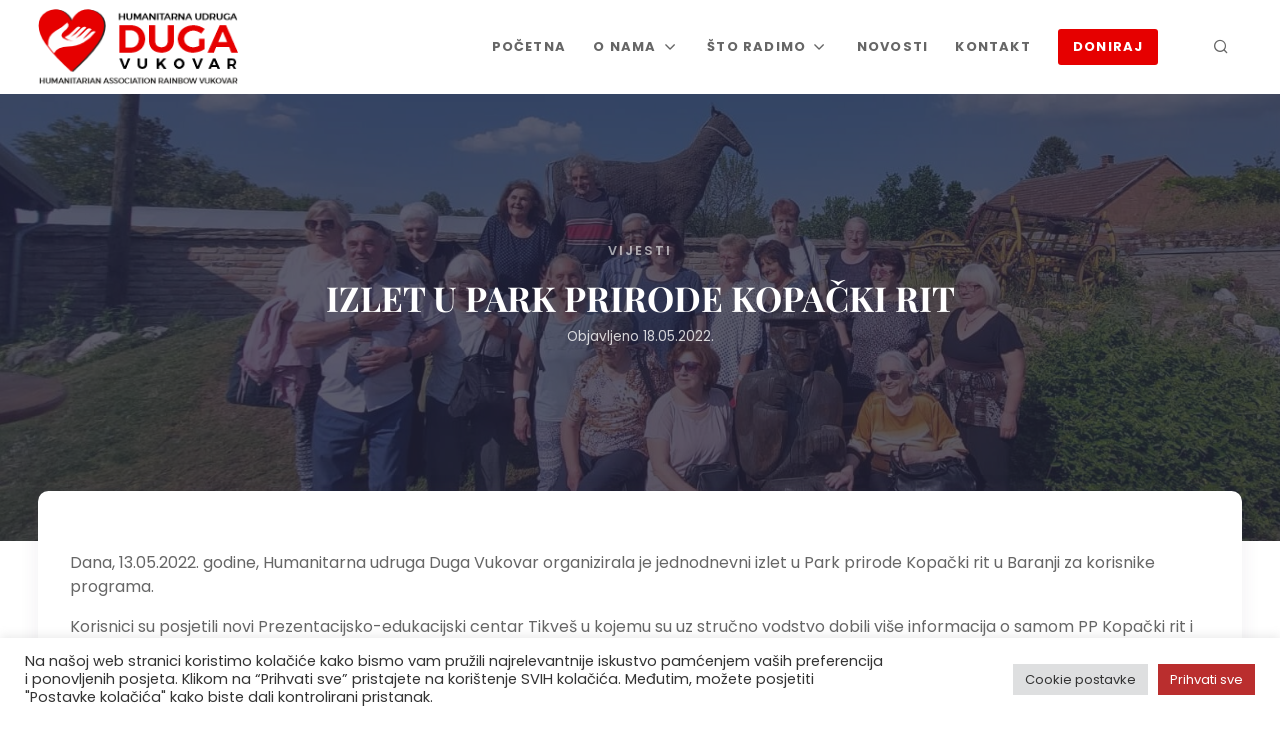

--- FILE ---
content_type: text/html; charset=UTF-8
request_url: https://duga-vukovar.hr/izlet-u-park-prirode-kopacki-rit/
body_size: 21968
content:
<!DOCTYPE html>
<html lang="hr" prefix="og: https://ogp.me/ns#" class="no-js">
<head>
	<meta charset="UTF-8">
	<meta name="viewport" content="width=device-width, initial-scale=1, shrink-to-fit=no">
	<meta http-equiv="X-UA-Compatible" content="IE=edge">
	<meta name="apple-mobile-web-app-title" content="Duga Vukovar">
	<meta name="application-name" content="Duga Vukovar">
	<meta name="theme-color" content="#ffffff">
	<meta name="msapplication-TileColor" content="#ffffff">

	<link rel="profile" href="https://gmpg.org/xfn/11">

	<!-- Icons -->
	
		<style>img:is([sizes="auto" i], [sizes^="auto," i]) { contain-intrinsic-size: 3000px 1500px }</style>
	
<!-- Search Engine Optimization by Rank Math - https://rankmath.com/ -->
<title>IZLET U PARK PRIRODE KOPAČKI RIT - Duga Vukovar</title>
<meta name="description" content="Dana, 13.05.2022. godine, Humanitarna udruga Duga Vukovar organizirala je jednodnevni izlet u Park prirode Kopački rit u Baranji za korisnike programa."/>
<meta name="robots" content="follow, index, max-snippet:-1, max-video-preview:-1, max-image-preview:large"/>
<link rel="canonical" href="https://duga-vukovar.hr/izlet-u-park-prirode-kopacki-rit/" />
<meta property="og:locale" content="hr_HR" />
<meta property="og:type" content="article" />
<meta property="og:title" content="IZLET U PARK PRIRODE KOPAČKI RIT - Duga Vukovar" />
<meta property="og:description" content="Dana, 13.05.2022. godine, Humanitarna udruga Duga Vukovar organizirala je jednodnevni izlet u Park prirode Kopački rit u Baranji za korisnike programa." />
<meta property="og:url" content="https://duga-vukovar.hr/izlet-u-park-prirode-kopacki-rit/" />
<meta property="og:site_name" content="Duga Vukovar" />
<meta property="article:publisher" content="https://www.facebook.com/Humanitarna.udruga.Duga.Vukovar" />
<meta property="article:section" content="Vijesti" />
<meta property="og:updated_time" content="2023-07-05T05:21:26+02:00" />
<meta property="og:image" content="https://duga-vukovar.hr/wp-content/uploads/2022/05/izlet-baranja-duga-008-1-e1652863303420.jpg" />
<meta property="og:image:secure_url" content="https://duga-vukovar.hr/wp-content/uploads/2022/05/izlet-baranja-duga-008-1-e1652863303420.jpg" />
<meta property="og:image:width" content="1565" />
<meta property="og:image:height" content="1005" />
<meta property="og:image:alt" content="kopački rit" />
<meta property="og:image:type" content="image/jpeg" />
<meta property="article:published_time" content="2022-05-18T10:37:16+02:00" />
<meta property="article:modified_time" content="2023-07-05T05:21:26+02:00" />
<meta name="twitter:card" content="summary_large_image" />
<meta name="twitter:title" content="IZLET U PARK PRIRODE KOPAČKI RIT - Duga Vukovar" />
<meta name="twitter:description" content="Dana, 13.05.2022. godine, Humanitarna udruga Duga Vukovar organizirala je jednodnevni izlet u Park prirode Kopački rit u Baranji za korisnike programa." />
<meta name="twitter:image" content="https://duga-vukovar.hr/wp-content/uploads/2022/05/izlet-baranja-duga-008-1-e1652863303420.jpg" />
<meta name="twitter:label1" content="Written by" />
<meta name="twitter:data1" content="Administracija Duga" />
<meta name="twitter:label2" content="Time to read" />
<meta name="twitter:data2" content="Less than a minute" />
<script type="application/ld+json" class="rank-math-schema">{"@context":"https://schema.org","@graph":[{"@type":["Person","Organization"],"@id":"https://duga-vukovar.hr/#person","name":"Duga Vukovar","sameAs":["https://www.facebook.com/Humanitarna.udruga.Duga.Vukovar"],"logo":{"@type":"ImageObject","@id":"https://duga-vukovar.hr/#logo","url":"https://duga-vukovar.hr/wp-content/uploads/2022/09/duga-vu-logo-hr-eng-150x80.png","contentUrl":"https://duga-vukovar.hr/wp-content/uploads/2022/09/duga-vu-logo-hr-eng-150x80.png","caption":"Duga Vukovar","inLanguage":"hr"},"image":{"@type":"ImageObject","@id":"https://duga-vukovar.hr/#logo","url":"https://duga-vukovar.hr/wp-content/uploads/2022/09/duga-vu-logo-hr-eng-150x80.png","contentUrl":"https://duga-vukovar.hr/wp-content/uploads/2022/09/duga-vu-logo-hr-eng-150x80.png","caption":"Duga Vukovar","inLanguage":"hr"}},{"@type":"WebSite","@id":"https://duga-vukovar.hr/#website","url":"https://duga-vukovar.hr","name":"Duga Vukovar","publisher":{"@id":"https://duga-vukovar.hr/#person"},"inLanguage":"hr"},{"@type":"ImageObject","@id":"https://duga-vukovar.hr/wp-content/uploads/2022/05/izlet-baranja-duga-008-1-e1652863303420.jpg","url":"https://duga-vukovar.hr/wp-content/uploads/2022/05/izlet-baranja-duga-008-1-e1652863303420.jpg","width":"1565","height":"1005","inLanguage":"hr"},{"@type":"WebPage","@id":"https://duga-vukovar.hr/izlet-u-park-prirode-kopacki-rit/#webpage","url":"https://duga-vukovar.hr/izlet-u-park-prirode-kopacki-rit/","name":"IZLET U PARK PRIRODE KOPA\u010cKI RIT - Duga Vukovar","datePublished":"2022-05-18T10:37:16+02:00","dateModified":"2023-07-05T05:21:26+02:00","isPartOf":{"@id":"https://duga-vukovar.hr/#website"},"primaryImageOfPage":{"@id":"https://duga-vukovar.hr/wp-content/uploads/2022/05/izlet-baranja-duga-008-1-e1652863303420.jpg"},"inLanguage":"hr"},{"@type":"Person","@id":"https://duga-vukovar.hr/author/administracijaduga/","name":"Administracija Duga","url":"https://duga-vukovar.hr/author/administracijaduga/","image":{"@type":"ImageObject","@id":"https://secure.gravatar.com/avatar/d9ff07a8b7022fb3ef4dbf39a2854edc44a39e13c9707e3c1c1ab67fd28df645?s=96&amp;d=mm&amp;r=g","url":"https://secure.gravatar.com/avatar/d9ff07a8b7022fb3ef4dbf39a2854edc44a39e13c9707e3c1c1ab67fd28df645?s=96&amp;d=mm&amp;r=g","caption":"Administracija Duga","inLanguage":"hr"}},{"@type":"BlogPosting","headline":"IZLET U PARK PRIRODE KOPA\u010cKI RIT - Duga Vukovar","keywords":"kopa\u010dki rit,izlet,park prirode","datePublished":"2022-05-18T10:37:16+02:00","dateModified":"2023-07-05T05:21:26+02:00","articleSection":"Vijesti","author":{"@id":"https://duga-vukovar.hr/author/administracijaduga/","name":"Administracija Duga"},"publisher":{"@id":"https://duga-vukovar.hr/#person"},"description":"Dana, 13.05.2022. godine, Humanitarna udruga Duga Vukovar organizirala je jednodnevni izlet u Park prirode Kopa\u010dki rit u Baranji za korisnike programa.","name":"IZLET U PARK PRIRODE KOPA\u010cKI RIT - Duga Vukovar","@id":"https://duga-vukovar.hr/izlet-u-park-prirode-kopacki-rit/#richSnippet","isPartOf":{"@id":"https://duga-vukovar.hr/izlet-u-park-prirode-kopacki-rit/#webpage"},"image":{"@id":"https://duga-vukovar.hr/wp-content/uploads/2022/05/izlet-baranja-duga-008-1-e1652863303420.jpg"},"inLanguage":"hr","mainEntityOfPage":{"@id":"https://duga-vukovar.hr/izlet-u-park-prirode-kopacki-rit/#webpage"}}]}</script>
<!-- /Rank Math WordPress SEO plugin -->

<link rel="alternate" type="application/rss+xml" title="Duga Vukovar &raquo; Kanal" href="https://duga-vukovar.hr/feed/" />
<link rel="alternate" type="application/rss+xml" title="Duga Vukovar &raquo; Kanal komentara" href="https://duga-vukovar.hr/comments/feed/" />
<script type="text/javascript">
/* <![CDATA[ */
window._wpemojiSettings = {"baseUrl":"https:\/\/s.w.org\/images\/core\/emoji\/16.0.1\/72x72\/","ext":".png","svgUrl":"https:\/\/s.w.org\/images\/core\/emoji\/16.0.1\/svg\/","svgExt":".svg","source":{"concatemoji":"https:\/\/duga-vukovar.hr\/wp-includes\/js\/wp-emoji-release.min.js?ver=6.8.3"}};
/*! This file is auto-generated */
!function(s,n){var o,i,e;function c(e){try{var t={supportTests:e,timestamp:(new Date).valueOf()};sessionStorage.setItem(o,JSON.stringify(t))}catch(e){}}function p(e,t,n){e.clearRect(0,0,e.canvas.width,e.canvas.height),e.fillText(t,0,0);var t=new Uint32Array(e.getImageData(0,0,e.canvas.width,e.canvas.height).data),a=(e.clearRect(0,0,e.canvas.width,e.canvas.height),e.fillText(n,0,0),new Uint32Array(e.getImageData(0,0,e.canvas.width,e.canvas.height).data));return t.every(function(e,t){return e===a[t]})}function u(e,t){e.clearRect(0,0,e.canvas.width,e.canvas.height),e.fillText(t,0,0);for(var n=e.getImageData(16,16,1,1),a=0;a<n.data.length;a++)if(0!==n.data[a])return!1;return!0}function f(e,t,n,a){switch(t){case"flag":return n(e,"\ud83c\udff3\ufe0f\u200d\u26a7\ufe0f","\ud83c\udff3\ufe0f\u200b\u26a7\ufe0f")?!1:!n(e,"\ud83c\udde8\ud83c\uddf6","\ud83c\udde8\u200b\ud83c\uddf6")&&!n(e,"\ud83c\udff4\udb40\udc67\udb40\udc62\udb40\udc65\udb40\udc6e\udb40\udc67\udb40\udc7f","\ud83c\udff4\u200b\udb40\udc67\u200b\udb40\udc62\u200b\udb40\udc65\u200b\udb40\udc6e\u200b\udb40\udc67\u200b\udb40\udc7f");case"emoji":return!a(e,"\ud83e\udedf")}return!1}function g(e,t,n,a){var r="undefined"!=typeof WorkerGlobalScope&&self instanceof WorkerGlobalScope?new OffscreenCanvas(300,150):s.createElement("canvas"),o=r.getContext("2d",{willReadFrequently:!0}),i=(o.textBaseline="top",o.font="600 32px Arial",{});return e.forEach(function(e){i[e]=t(o,e,n,a)}),i}function t(e){var t=s.createElement("script");t.src=e,t.defer=!0,s.head.appendChild(t)}"undefined"!=typeof Promise&&(o="wpEmojiSettingsSupports",i=["flag","emoji"],n.supports={everything:!0,everythingExceptFlag:!0},e=new Promise(function(e){s.addEventListener("DOMContentLoaded",e,{once:!0})}),new Promise(function(t){var n=function(){try{var e=JSON.parse(sessionStorage.getItem(o));if("object"==typeof e&&"number"==typeof e.timestamp&&(new Date).valueOf()<e.timestamp+604800&&"object"==typeof e.supportTests)return e.supportTests}catch(e){}return null}();if(!n){if("undefined"!=typeof Worker&&"undefined"!=typeof OffscreenCanvas&&"undefined"!=typeof URL&&URL.createObjectURL&&"undefined"!=typeof Blob)try{var e="postMessage("+g.toString()+"("+[JSON.stringify(i),f.toString(),p.toString(),u.toString()].join(",")+"));",a=new Blob([e],{type:"text/javascript"}),r=new Worker(URL.createObjectURL(a),{name:"wpTestEmojiSupports"});return void(r.onmessage=function(e){c(n=e.data),r.terminate(),t(n)})}catch(e){}c(n=g(i,f,p,u))}t(n)}).then(function(e){for(var t in e)n.supports[t]=e[t],n.supports.everything=n.supports.everything&&n.supports[t],"flag"!==t&&(n.supports.everythingExceptFlag=n.supports.everythingExceptFlag&&n.supports[t]);n.supports.everythingExceptFlag=n.supports.everythingExceptFlag&&!n.supports.flag,n.DOMReady=!1,n.readyCallback=function(){n.DOMReady=!0}}).then(function(){return e}).then(function(){var e;n.supports.everything||(n.readyCallback(),(e=n.source||{}).concatemoji?t(e.concatemoji):e.wpemoji&&e.twemoji&&(t(e.twemoji),t(e.wpemoji)))}))}((window,document),window._wpemojiSettings);
/* ]]> */
</script>

<style id='wp-emoji-styles-inline-css' type='text/css'>

	img.wp-smiley, img.emoji {
		display: inline !important;
		border: none !important;
		box-shadow: none !important;
		height: 1em !important;
		width: 1em !important;
		margin: 0 0.07em !important;
		vertical-align: -0.1em !important;
		background: none !important;
		padding: 0 !important;
	}
</style>
<link rel='stylesheet' id='wp-block-library-css' href='https://duga-vukovar.hr/wp-includes/css/dist/block-library/style.min.css?ver=6.8.3' type='text/css' media='all' />
<style id='wp-block-library-theme-inline-css' type='text/css'>
.wp-block-audio :where(figcaption){color:#555;font-size:13px;text-align:center}.is-dark-theme .wp-block-audio :where(figcaption){color:#ffffffa6}.wp-block-audio{margin:0 0 1em}.wp-block-code{border:1px solid #ccc;border-radius:4px;font-family:Menlo,Consolas,monaco,monospace;padding:.8em 1em}.wp-block-embed :where(figcaption){color:#555;font-size:13px;text-align:center}.is-dark-theme .wp-block-embed :where(figcaption){color:#ffffffa6}.wp-block-embed{margin:0 0 1em}.blocks-gallery-caption{color:#555;font-size:13px;text-align:center}.is-dark-theme .blocks-gallery-caption{color:#ffffffa6}:root :where(.wp-block-image figcaption){color:#555;font-size:13px;text-align:center}.is-dark-theme :root :where(.wp-block-image figcaption){color:#ffffffa6}.wp-block-image{margin:0 0 1em}.wp-block-pullquote{border-bottom:4px solid;border-top:4px solid;color:currentColor;margin-bottom:1.75em}.wp-block-pullquote cite,.wp-block-pullquote footer,.wp-block-pullquote__citation{color:currentColor;font-size:.8125em;font-style:normal;text-transform:uppercase}.wp-block-quote{border-left:.25em solid;margin:0 0 1.75em;padding-left:1em}.wp-block-quote cite,.wp-block-quote footer{color:currentColor;font-size:.8125em;font-style:normal;position:relative}.wp-block-quote:where(.has-text-align-right){border-left:none;border-right:.25em solid;padding-left:0;padding-right:1em}.wp-block-quote:where(.has-text-align-center){border:none;padding-left:0}.wp-block-quote.is-large,.wp-block-quote.is-style-large,.wp-block-quote:where(.is-style-plain){border:none}.wp-block-search .wp-block-search__label{font-weight:700}.wp-block-search__button{border:1px solid #ccc;padding:.375em .625em}:where(.wp-block-group.has-background){padding:1.25em 2.375em}.wp-block-separator.has-css-opacity{opacity:.4}.wp-block-separator{border:none;border-bottom:2px solid;margin-left:auto;margin-right:auto}.wp-block-separator.has-alpha-channel-opacity{opacity:1}.wp-block-separator:not(.is-style-wide):not(.is-style-dots){width:100px}.wp-block-separator.has-background:not(.is-style-dots){border-bottom:none;height:1px}.wp-block-separator.has-background:not(.is-style-wide):not(.is-style-dots){height:2px}.wp-block-table{margin:0 0 1em}.wp-block-table td,.wp-block-table th{word-break:normal}.wp-block-table :where(figcaption){color:#555;font-size:13px;text-align:center}.is-dark-theme .wp-block-table :where(figcaption){color:#ffffffa6}.wp-block-video :where(figcaption){color:#555;font-size:13px;text-align:center}.is-dark-theme .wp-block-video :where(figcaption){color:#ffffffa6}.wp-block-video{margin:0 0 1em}:root :where(.wp-block-template-part.has-background){margin-bottom:0;margin-top:0;padding:1.25em 2.375em}
</style>
<link rel='stylesheet' id='agl-css' href='https://duga-vukovar.hr/wp-content/plugins/animategl/css/animategl.css?ver=1.4.24' type='text/css' media='all' />
<style id='global-styles-inline-css' type='text/css'>
:root{--wp--preset--aspect-ratio--square: 1;--wp--preset--aspect-ratio--4-3: 4/3;--wp--preset--aspect-ratio--3-4: 3/4;--wp--preset--aspect-ratio--3-2: 3/2;--wp--preset--aspect-ratio--2-3: 2/3;--wp--preset--aspect-ratio--16-9: 16/9;--wp--preset--aspect-ratio--9-16: 9/16;--wp--preset--color--black: #000000;--wp--preset--color--cyan-bluish-gray: #abb8c3;--wp--preset--color--white: #ffffff;--wp--preset--color--pale-pink: #f78da7;--wp--preset--color--vivid-red: #cf2e2e;--wp--preset--color--luminous-vivid-orange: #ff6900;--wp--preset--color--luminous-vivid-amber: #fcb900;--wp--preset--color--light-green-cyan: #7bdcb5;--wp--preset--color--vivid-green-cyan: #00d084;--wp--preset--color--pale-cyan-blue: #8ed1fc;--wp--preset--color--vivid-cyan-blue: #0693e3;--wp--preset--color--vivid-purple: #9b51e0;--wp--preset--color--duga-gray: #999999;--wp--preset--color--duga-dark-gray: #222222;--wp--preset--color--duga-asphalt: #2f4858;--wp--preset--color--duga-light-blue: #edf1f8;--wp--preset--color--duga-blue: #1f7a96;--wp--preset--color--duga-creme: #fff8f5;--wp--preset--color--duga-light-red: #d89684;--wp--preset--color--duga-red: #e60000;--wp--preset--gradient--vivid-cyan-blue-to-vivid-purple: linear-gradient(135deg,rgba(6,147,227,1) 0%,rgb(155,81,224) 100%);--wp--preset--gradient--light-green-cyan-to-vivid-green-cyan: linear-gradient(135deg,rgb(122,220,180) 0%,rgb(0,208,130) 100%);--wp--preset--gradient--luminous-vivid-amber-to-luminous-vivid-orange: linear-gradient(135deg,rgba(252,185,0,1) 0%,rgba(255,105,0,1) 100%);--wp--preset--gradient--luminous-vivid-orange-to-vivid-red: linear-gradient(135deg,rgba(255,105,0,1) 0%,rgb(207,46,46) 100%);--wp--preset--gradient--very-light-gray-to-cyan-bluish-gray: linear-gradient(135deg,rgb(238,238,238) 0%,rgb(169,184,195) 100%);--wp--preset--gradient--cool-to-warm-spectrum: linear-gradient(135deg,rgb(74,234,220) 0%,rgb(151,120,209) 20%,rgb(207,42,186) 40%,rgb(238,44,130) 60%,rgb(251,105,98) 80%,rgb(254,248,76) 100%);--wp--preset--gradient--blush-light-purple: linear-gradient(135deg,rgb(255,206,236) 0%,rgb(152,150,240) 100%);--wp--preset--gradient--blush-bordeaux: linear-gradient(135deg,rgb(254,205,165) 0%,rgb(254,45,45) 50%,rgb(107,0,62) 100%);--wp--preset--gradient--luminous-dusk: linear-gradient(135deg,rgb(255,203,112) 0%,rgb(199,81,192) 50%,rgb(65,88,208) 100%);--wp--preset--gradient--pale-ocean: linear-gradient(135deg,rgb(255,245,203) 0%,rgb(182,227,212) 50%,rgb(51,167,181) 100%);--wp--preset--gradient--electric-grass: linear-gradient(135deg,rgb(202,248,128) 0%,rgb(113,206,126) 100%);--wp--preset--gradient--midnight: linear-gradient(135deg,rgb(2,3,129) 0%,rgb(40,116,252) 100%);--wp--preset--font-size--small: 0.8rem;--wp--preset--font-size--medium: clamp(1.166rem, 1.166rem + ((1vw - 0.2rem) * 0.418), 1.5rem);--wp--preset--font-size--large: clamp(2.0725rem, 2.073rem + ((1vw - 0.2rem) * 0.739), 2.664rem);--wp--preset--font-size--x-large: clamp(2.763rem, 2.763rem + ((1vw - 0.2rem) * 0.986), 3.552rem);--wp--preset--font-size--normal: clamp(1rem, 1rem + ((1vw - 0.2rem) * 0.156), 1.125rem);--wp--preset--font-size--big: clamp(1.555rem, 1.555rem + ((1vw - 0.2rem) * 0.556), 2rem);--wp--preset--font-size--huge: clamp(3.683rem, 3.683rem + ((1vw - 0.2rem) * 1.315), 4.735rem);--wp--preset--font-family--duga-title-font: "Playfair Display", serif;--wp--preset--font-family--duga-body-font: Poppins, sans-serif;--wp--preset--spacing--20: 1rem;--wp--preset--spacing--30: 1.33rem;--wp--preset--spacing--40: 1.78rem;--wp--preset--spacing--50: 2.369rem;--wp--preset--spacing--60: 3.16rem;--wp--preset--spacing--70: 4.21rem;--wp--preset--spacing--80: 5.61rem;--wp--preset--shadow--natural: 6px 6px 9px rgba(0, 0, 0, 0.2);--wp--preset--shadow--deep: 12px 12px 50px rgba(0, 0, 0, 0.4);--wp--preset--shadow--sharp: 6px 6px 0px rgba(0, 0, 0, 0.2);--wp--preset--shadow--outlined: 6px 6px 0px -3px rgba(255, 255, 255, 1), 6px 6px rgba(0, 0, 0, 1);--wp--preset--shadow--crisp: 6px 6px 0px rgba(0, 0, 0, 1);}:where(body) { margin: 0; }.wp-site-blocks > .alignleft { float: left; margin-right: 2em; }.wp-site-blocks > .alignright { float: right; margin-left: 2em; }.wp-site-blocks > .aligncenter { justify-content: center; margin-left: auto; margin-right: auto; }:where(.is-layout-flex){gap: 0.5em;}:where(.is-layout-grid){gap: 0.5em;}.is-layout-flow > .alignleft{float: left;margin-inline-start: 0;margin-inline-end: 2em;}.is-layout-flow > .alignright{float: right;margin-inline-start: 2em;margin-inline-end: 0;}.is-layout-flow > .aligncenter{margin-left: auto !important;margin-right: auto !important;}.is-layout-constrained > .alignleft{float: left;margin-inline-start: 0;margin-inline-end: 2em;}.is-layout-constrained > .alignright{float: right;margin-inline-start: 2em;margin-inline-end: 0;}.is-layout-constrained > .aligncenter{margin-left: auto !important;margin-right: auto !important;}.is-layout-constrained > :where(:not(.alignleft):not(.alignright):not(.alignfull)){margin-left: auto !important;margin-right: auto !important;}body .is-layout-flex{display: flex;}.is-layout-flex{flex-wrap: wrap;align-items: center;}.is-layout-flex > :is(*, div){margin: 0;}body .is-layout-grid{display: grid;}.is-layout-grid > :is(*, div){margin: 0;}body{padding-top: 0px;padding-right: 0px;padding-bottom: 0px;padding-left: 0px;}a:where(:not(.wp-element-button)){text-decoration: underline;}:root :where(.wp-element-button, .wp-block-button__link){background-color: #32373c;border-width: 0;color: #fff;font-family: inherit;font-size: inherit;line-height: inherit;padding: calc(0.667em + 2px) calc(1.333em + 2px);text-decoration: none;}.has-black-color{color: var(--wp--preset--color--black) !important;}.has-cyan-bluish-gray-color{color: var(--wp--preset--color--cyan-bluish-gray) !important;}.has-white-color{color: var(--wp--preset--color--white) !important;}.has-pale-pink-color{color: var(--wp--preset--color--pale-pink) !important;}.has-vivid-red-color{color: var(--wp--preset--color--vivid-red) !important;}.has-luminous-vivid-orange-color{color: var(--wp--preset--color--luminous-vivid-orange) !important;}.has-luminous-vivid-amber-color{color: var(--wp--preset--color--luminous-vivid-amber) !important;}.has-light-green-cyan-color{color: var(--wp--preset--color--light-green-cyan) !important;}.has-vivid-green-cyan-color{color: var(--wp--preset--color--vivid-green-cyan) !important;}.has-pale-cyan-blue-color{color: var(--wp--preset--color--pale-cyan-blue) !important;}.has-vivid-cyan-blue-color{color: var(--wp--preset--color--vivid-cyan-blue) !important;}.has-vivid-purple-color{color: var(--wp--preset--color--vivid-purple) !important;}.has-duga-gray-color{color: var(--wp--preset--color--duga-gray) !important;}.has-duga-dark-gray-color{color: var(--wp--preset--color--duga-dark-gray) !important;}.has-duga-asphalt-color{color: var(--wp--preset--color--duga-asphalt) !important;}.has-duga-light-blue-color{color: var(--wp--preset--color--duga-light-blue) !important;}.has-duga-blue-color{color: var(--wp--preset--color--duga-blue) !important;}.has-duga-creme-color{color: var(--wp--preset--color--duga-creme) !important;}.has-duga-light-red-color{color: var(--wp--preset--color--duga-light-red) !important;}.has-duga-red-color{color: var(--wp--preset--color--duga-red) !important;}.has-black-background-color{background-color: var(--wp--preset--color--black) !important;}.has-cyan-bluish-gray-background-color{background-color: var(--wp--preset--color--cyan-bluish-gray) !important;}.has-white-background-color{background-color: var(--wp--preset--color--white) !important;}.has-pale-pink-background-color{background-color: var(--wp--preset--color--pale-pink) !important;}.has-vivid-red-background-color{background-color: var(--wp--preset--color--vivid-red) !important;}.has-luminous-vivid-orange-background-color{background-color: var(--wp--preset--color--luminous-vivid-orange) !important;}.has-luminous-vivid-amber-background-color{background-color: var(--wp--preset--color--luminous-vivid-amber) !important;}.has-light-green-cyan-background-color{background-color: var(--wp--preset--color--light-green-cyan) !important;}.has-vivid-green-cyan-background-color{background-color: var(--wp--preset--color--vivid-green-cyan) !important;}.has-pale-cyan-blue-background-color{background-color: var(--wp--preset--color--pale-cyan-blue) !important;}.has-vivid-cyan-blue-background-color{background-color: var(--wp--preset--color--vivid-cyan-blue) !important;}.has-vivid-purple-background-color{background-color: var(--wp--preset--color--vivid-purple) !important;}.has-duga-gray-background-color{background-color: var(--wp--preset--color--duga-gray) !important;}.has-duga-dark-gray-background-color{background-color: var(--wp--preset--color--duga-dark-gray) !important;}.has-duga-asphalt-background-color{background-color: var(--wp--preset--color--duga-asphalt) !important;}.has-duga-light-blue-background-color{background-color: var(--wp--preset--color--duga-light-blue) !important;}.has-duga-blue-background-color{background-color: var(--wp--preset--color--duga-blue) !important;}.has-duga-creme-background-color{background-color: var(--wp--preset--color--duga-creme) !important;}.has-duga-light-red-background-color{background-color: var(--wp--preset--color--duga-light-red) !important;}.has-duga-red-background-color{background-color: var(--wp--preset--color--duga-red) !important;}.has-black-border-color{border-color: var(--wp--preset--color--black) !important;}.has-cyan-bluish-gray-border-color{border-color: var(--wp--preset--color--cyan-bluish-gray) !important;}.has-white-border-color{border-color: var(--wp--preset--color--white) !important;}.has-pale-pink-border-color{border-color: var(--wp--preset--color--pale-pink) !important;}.has-vivid-red-border-color{border-color: var(--wp--preset--color--vivid-red) !important;}.has-luminous-vivid-orange-border-color{border-color: var(--wp--preset--color--luminous-vivid-orange) !important;}.has-luminous-vivid-amber-border-color{border-color: var(--wp--preset--color--luminous-vivid-amber) !important;}.has-light-green-cyan-border-color{border-color: var(--wp--preset--color--light-green-cyan) !important;}.has-vivid-green-cyan-border-color{border-color: var(--wp--preset--color--vivid-green-cyan) !important;}.has-pale-cyan-blue-border-color{border-color: var(--wp--preset--color--pale-cyan-blue) !important;}.has-vivid-cyan-blue-border-color{border-color: var(--wp--preset--color--vivid-cyan-blue) !important;}.has-vivid-purple-border-color{border-color: var(--wp--preset--color--vivid-purple) !important;}.has-duga-gray-border-color{border-color: var(--wp--preset--color--duga-gray) !important;}.has-duga-dark-gray-border-color{border-color: var(--wp--preset--color--duga-dark-gray) !important;}.has-duga-asphalt-border-color{border-color: var(--wp--preset--color--duga-asphalt) !important;}.has-duga-light-blue-border-color{border-color: var(--wp--preset--color--duga-light-blue) !important;}.has-duga-blue-border-color{border-color: var(--wp--preset--color--duga-blue) !important;}.has-duga-creme-border-color{border-color: var(--wp--preset--color--duga-creme) !important;}.has-duga-light-red-border-color{border-color: var(--wp--preset--color--duga-light-red) !important;}.has-duga-red-border-color{border-color: var(--wp--preset--color--duga-red) !important;}.has-vivid-cyan-blue-to-vivid-purple-gradient-background{background: var(--wp--preset--gradient--vivid-cyan-blue-to-vivid-purple) !important;}.has-light-green-cyan-to-vivid-green-cyan-gradient-background{background: var(--wp--preset--gradient--light-green-cyan-to-vivid-green-cyan) !important;}.has-luminous-vivid-amber-to-luminous-vivid-orange-gradient-background{background: var(--wp--preset--gradient--luminous-vivid-amber-to-luminous-vivid-orange) !important;}.has-luminous-vivid-orange-to-vivid-red-gradient-background{background: var(--wp--preset--gradient--luminous-vivid-orange-to-vivid-red) !important;}.has-very-light-gray-to-cyan-bluish-gray-gradient-background{background: var(--wp--preset--gradient--very-light-gray-to-cyan-bluish-gray) !important;}.has-cool-to-warm-spectrum-gradient-background{background: var(--wp--preset--gradient--cool-to-warm-spectrum) !important;}.has-blush-light-purple-gradient-background{background: var(--wp--preset--gradient--blush-light-purple) !important;}.has-blush-bordeaux-gradient-background{background: var(--wp--preset--gradient--blush-bordeaux) !important;}.has-luminous-dusk-gradient-background{background: var(--wp--preset--gradient--luminous-dusk) !important;}.has-pale-ocean-gradient-background{background: var(--wp--preset--gradient--pale-ocean) !important;}.has-electric-grass-gradient-background{background: var(--wp--preset--gradient--electric-grass) !important;}.has-midnight-gradient-background{background: var(--wp--preset--gradient--midnight) !important;}.has-small-font-size{font-size: var(--wp--preset--font-size--small) !important;}.has-medium-font-size{font-size: var(--wp--preset--font-size--medium) !important;}.has-large-font-size{font-size: var(--wp--preset--font-size--large) !important;}.has-x-large-font-size{font-size: var(--wp--preset--font-size--x-large) !important;}.has-normal-font-size{font-size: var(--wp--preset--font-size--normal) !important;}.has-big-font-size{font-size: var(--wp--preset--font-size--big) !important;}.has-huge-font-size{font-size: var(--wp--preset--font-size--huge) !important;}.has-duga-title-font-font-family{font-family: var(--wp--preset--font-family--duga-title-font) !important;}.has-duga-body-font-font-family{font-family: var(--wp--preset--font-family--duga-body-font) !important;}
:where(.wp-block-post-template.is-layout-flex){gap: 1.25em;}:where(.wp-block-post-template.is-layout-grid){gap: 1.25em;}
:where(.wp-block-columns.is-layout-flex){gap: 2em;}:where(.wp-block-columns.is-layout-grid){gap: 2em;}
:root :where(.wp-block-pullquote){font-size: clamp(0.984em, 0.984rem + ((1vw - 0.2em) * 0.645), 1.5em);line-height: 1.6;}
</style>
<link rel='stylesheet' id='contact-form-7-css' href='https://duga-vukovar.hr/wp-content/plugins/contact-form-7/includes/css/styles.css?ver=6.1.4' type='text/css' media='all' />
<link rel='stylesheet' id='wpcf7-redirect-script-frontend-css' href='https://duga-vukovar.hr/wp-content/plugins/wpcf7-redirect/build/assets/frontend-script.css?ver=2c532d7e2be36f6af233' type='text/css' media='all' />
<link rel='stylesheet' id='cookie-law-info-css' href='https://duga-vukovar.hr/wp-content/plugins/cookie-law-info/legacy/public/css/cookie-law-info-public.css?ver=3.3.9' type='text/css' media='all' />
<link rel='stylesheet' id='cookie-law-info-gdpr-css' href='https://duga-vukovar.hr/wp-content/plugins/cookie-law-info/legacy/public/css/cookie-law-info-gdpr.css?ver=3.3.9' type='text/css' media='all' />
<link rel='stylesheet' id='rootpixel-css' href='https://duga-vukovar.hr/wp-content/plugins/rootpixel/assets/css/style.css?ver=1.5.9' type='text/css' media='all' />
<link rel='stylesheet' id='rootpixel-animate-css' href='https://duga-vukovar.hr/wp-content/plugins/rootpixel-animate/assets/css/style.css?ver=1.1.8' type='text/css' media='all' />
<link rel='stylesheet' id='uagb-block-positioning-css-css' href='https://duga-vukovar.hr/wp-content/plugins/ultimate-addons-for-gutenberg/assets/css/spectra-block-positioning.min.css?ver=2.19.17' type='text/css' media='all' />
<link rel='stylesheet' id='uagb-slick-css-css' href='https://duga-vukovar.hr/wp-content/plugins/ultimate-addons-for-gutenberg/assets/css/slick.min.css?ver=2.19.17' type='text/css' media='all' />
<link rel='stylesheet' id='uagb-swiper-css-css' href='https://duga-vukovar.hr/wp-content/plugins/ultimate-addons-for-gutenberg/assets/css/swiper-bundle.min.css?ver=2.19.17' type='text/css' media='all' />
<link rel='stylesheet' id='uag-style-845-css' href='https://duga-vukovar.hr/wp-content/uploads/uag-plugin/assets/1000/uag-css-845.css?ver=1765059981' type='text/css' media='all' />
<link rel='stylesheet' id='duga-style-css' href='https://duga-vukovar.hr/wp-content/themes/duga/style.css?ver=1.1.14' type='text/css' media='all' />
<link rel='stylesheet' id='cf7cf-style-css' href='https://duga-vukovar.hr/wp-content/plugins/cf7-conditional-fields/style.css?ver=2.6.7' type='text/css' media='all' />
<link rel='stylesheet' id='dashicons-css' href='https://duga-vukovar.hr/wp-includes/css/dashicons.min.css?ver=6.8.3' type='text/css' media='all' />
<style id='table-for-posts-head-inline-css' type='text/css'>
table.posts-data-table { visibility: hidden; }
</style>
<link rel='stylesheet' id='kirki-styles-css' href='https://duga-vukovar.hr?action=kirki-styles&#038;ver=4.0' type='text/css' media='all' />
<script type="text/javascript" id="agl-js-extra">
/* <![CDATA[ */
var agl_nonce = ["e6ac60d45a"];
/* ]]> */
</script>
<script type="text/javascript" src="https://duga-vukovar.hr/wp-content/plugins/animategl/js/lib/animategl.min.js?ver=1.4.24" id="agl-js"></script>
<script type="text/javascript" id="agl-embed-js-extra">
/* <![CDATA[ */
var agl_options = ["{\"in\":{\"duration\":1000,\"delay\":500,\"easing\":\"easeOutExpo\",\"type\":\"css\",\"fade\":{\"enabled\":true,\"threshold\":0.4,\"type\":\"right\",\"alphaMapSrc\":null,\"image\":{}},\"translate\":{\"enabled\":false,\"x\":0,\"y\":0.5,\"z\":0},\"rotate\":{\"enabled\":false,\"x\":0,\"y\":0,\"z\":0},\"scale\":1,\"corners\":{\"enabled\":true,\"start1\":0,\"start2\":0,\"start3\":0,\"start4\":0,\"end1\":1,\"end2\":1,\"end3\":1,\"end4\":1,\"easeX\":1,\"easeY\":1},\"clipPath\":{\"from\":\"\",\"to\":\"\"}}}"];
var agl_options = ["{\"in\":{\"duration\":1000,\"delay\":500,\"easing\":\"easeOutExpo\",\"type\":\"css\",\"fade\":{\"enabled\":true,\"threshold\":0.4,\"type\":\"right\",\"alphaMapSrc\":null,\"image\":{}},\"translate\":{\"enabled\":false,\"x\":0,\"y\":0.5,\"z\":0},\"rotate\":{\"enabled\":false,\"x\":0,\"y\":0,\"z\":0},\"scale\":1,\"corners\":{\"enabled\":true,\"start1\":0,\"start2\":0,\"start3\":0,\"start4\":0,\"end1\":1,\"end2\":1,\"end3\":1,\"end4\":1,\"easeX\":1,\"easeY\":1},\"clipPath\":{\"from\":\"\",\"to\":\"\"}}}","https:\/\/duga-vukovar.hr\/wp-content\/plugins\/animategl\/","https:\/\/duga-vukovar.hr\/wp-admin\/admin-ajax.php"];
/* ]]> */
</script>
<script type="text/javascript" src="https://duga-vukovar.hr/wp-content/plugins/animategl/js/embed.js?ver=1.4.24" id="agl-embed-js"></script>
<script type="text/javascript" src="https://duga-vukovar.hr/wp-includes/js/jquery/jquery.min.js?ver=3.7.1" id="jquery-core-js"></script>
<script type="text/javascript" src="https://duga-vukovar.hr/wp-includes/js/jquery/jquery-migrate.min.js?ver=3.4.1" id="jquery-migrate-js"></script>
<script type="text/javascript" id="cookie-law-info-js-extra">
/* <![CDATA[ */
var Cli_Data = {"nn_cookie_ids":[],"cookielist":[],"non_necessary_cookies":[],"ccpaEnabled":"","ccpaRegionBased":"","ccpaBarEnabled":"","strictlyEnabled":["necessary","obligatoire"],"ccpaType":"gdpr","js_blocking":"1","custom_integration":"","triggerDomRefresh":"","secure_cookies":""};
var cli_cookiebar_settings = {"animate_speed_hide":"500","animate_speed_show":"500","background":"#FFF","border":"#b1a6a6c2","border_on":"","button_1_button_colour":"#ba2e2e","button_1_button_hover":"#952525","button_1_link_colour":"#fff","button_1_as_button":"1","button_1_new_win":"","button_2_button_colour":"#333","button_2_button_hover":"#292929","button_2_link_colour":"#444","button_2_as_button":"","button_2_hidebar":"","button_3_button_colour":"#dedfe0","button_3_button_hover":"#b2b2b3","button_3_link_colour":"#333333","button_3_as_button":"1","button_3_new_win":"","button_4_button_colour":"#dedfe0","button_4_button_hover":"#b2b2b3","button_4_link_colour":"#333333","button_4_as_button":"1","button_7_button_colour":"#ba2e2e","button_7_button_hover":"#952525","button_7_link_colour":"#fff","button_7_as_button":"1","button_7_new_win":"","font_family":"inherit","header_fix":"","notify_animate_hide":"1","notify_animate_show":"","notify_div_id":"#cookie-law-info-bar","notify_position_horizontal":"right","notify_position_vertical":"bottom","scroll_close":"","scroll_close_reload":"","accept_close_reload":"","reject_close_reload":"","showagain_tab":"","showagain_background":"#fff","showagain_border":"#000","showagain_div_id":"#cookie-law-info-again","showagain_x_position":"100px","text":"#333333","show_once_yn":"","show_once":"10000","logging_on":"","as_popup":"","popup_overlay":"1","bar_heading_text":"","cookie_bar_as":"banner","popup_showagain_position":"bottom-right","widget_position":"left"};
var log_object = {"ajax_url":"https:\/\/duga-vukovar.hr\/wp-admin\/admin-ajax.php"};
/* ]]> */
</script>
<script type="text/javascript" src="https://duga-vukovar.hr/wp-content/plugins/cookie-law-info/legacy/public/js/cookie-law-info-public.js?ver=3.3.9" id="cookie-law-info-js"></script>
<link rel="https://api.w.org/" href="https://duga-vukovar.hr/wp-json/" /><link rel="alternate" title="JSON" type="application/json" href="https://duga-vukovar.hr/wp-json/wp/v2/posts/845" /><link rel="EditURI" type="application/rsd+xml" title="RSD" href="https://duga-vukovar.hr/xmlrpc.php?rsd" />
<meta name="generator" content="WordPress 6.8.3" />
<link rel='shortlink' href='https://duga-vukovar.hr/?p=845' />
<link rel="alternate" title="oEmbed (JSON)" type="application/json+oembed" href="https://duga-vukovar.hr/wp-json/oembed/1.0/embed?url=https%3A%2F%2Fduga-vukovar.hr%2Fizlet-u-park-prirode-kopacki-rit%2F" />
<link rel="alternate" title="oEmbed (XML)" type="text/xml+oembed" href="https://duga-vukovar.hr/wp-json/oembed/1.0/embed?url=https%3A%2F%2Fduga-vukovar.hr%2Fizlet-u-park-prirode-kopacki-rit%2F&#038;format=xml" />
    <script type="text/javascript">
        var ajaxurl = 'https://duga-vukovar.hr/wp-admin/admin-ajax.php';
    </script>
    <style class='wp-fonts-local' type='text/css'>
@font-face{font-family:"Playfair Display";font-style:normal;font-weight:700;font-display:fallback;src:url('file:../../uploads/2023/06/PlayfairDisplay-Bold.woff2') format('woff2'), url('file:../../uploads/2023/06/PlayfairDisplay-Bold.woff') format('woff'), url('file:../../uploads/2023/06/PlayfairDisplay-Bold.ttf') format('truetype'), url('file:../../uploads/2023/06/PlayfairDisplay-Bold.eot') format('embedded-opentype');font-stretch:normal;}
@font-face{font-family:"Playfair Display";font-style:normal;font-weight:900;font-display:fallback;src:url('file:../../uploads/2023/06/PlayfairDisplay-Black.woff2') format('woff2'), url('file:../../uploads/2023/06/PlayfairDisplay-Black.woff') format('woff'), url('file:../../uploads/2023/06/PlayfairDisplay-Black.ttf') format('truetype'), url('file:../../uploads/2023/06/PlayfairDisplay-Black.eot') format('embedded-opentype');font-stretch:normal;}
@font-face{font-family:Poppins;font-style:normal;font-weight:400;font-display:fallback;src:url('file:../../uploads/2023/06/Poppins-Regular.woff2') format('woff2'), url('file:../../uploads/2023/06/Poppins-Regular.woff') format('woff'), url('file:../../uploads/2023/06/Poppins-Regular.ttf') format('truetype'), url('file:../../uploads/2023/06/Poppins-Regular.eot') format('embedded-opentype');font-stretch:normal;}
@font-face{font-family:Poppins;font-style:normal;font-weight:700;font-display:fallback;src:url('file:../../uploads/2023/06/Poppins-Bold.woff2') format('woff2'), url('file:../../uploads/2023/06/Poppins-Bold.woff') format('woff'), url('file:../../uploads/2023/06/Poppins-Bold.ttf') format('truetype'), url('file:../../uploads/2023/06/Poppins-Bold.eot') format('embedded-opentype');font-stretch:normal;}
</style>
<style id="uagb-style-conditional-extension">@media (min-width: 1025px){body .uag-hide-desktop.uagb-google-map__wrap,body .uag-hide-desktop{display:none !important}}@media (min-width: 768px) and (max-width: 1024px){body .uag-hide-tab.uagb-google-map__wrap,body .uag-hide-tab{display:none !important}}@media (max-width: 767px){body .uag-hide-mob.uagb-google-map__wrap,body .uag-hide-mob{display:none !important}}</style><link rel="icon" href="https://duga-vukovar.hr/wp-content/uploads/2020/10/retinaipad-150x150.png" sizes="32x32" />
<link rel="icon" href="https://duga-vukovar.hr/wp-content/uploads/2020/10/retinaipad.png" sizes="192x192" />
<link rel="apple-touch-icon" href="https://duga-vukovar.hr/wp-content/uploads/2020/10/retinaipad.png" />
<meta name="msapplication-TileImage" content="https://duga-vukovar.hr/wp-content/uploads/2020/10/retinaipad.png" />
		<style type="text/css" id="wp-custom-css">
			.single-title.page-title.entry-title {
	text-align: center;
}

.posts-table-above.posts-table-controls .select2-container span.selection {
	position: relative;
	top: -18px;
}

.posts-data-table.dataTable .col-title a,
.posts-data-table.dataTable .col-doc_categories a {
	color: #222222;
}

/* Because right sidebar */
.wp-block-uagb-image-gallery {
	max-width: 1140px;
}

/* Because theme's ul style-type */
.uagb-slick-carousel.slick-slider.slick-initialized ul.slick-dots li::before,
.wp-block-uagb-testimonial.uagb-slick-carousel ul.slick-dots li::before {
	display: none !important;
} 

/* Because image equal height in gallery */
body.rootpixel--single [id^="post-"] .rootpixel--single-content .slick-slide .spectra-image-gallery__media--carousel img.spectra-image-gallery__media-thumbnail--carousel {
	height: 100%;
}

/* Hide frontpage header stuffs */
.page-id-13.rootpixel--page .site-content {
	padding-top: 0;
}
.page-id-13.rootpixel--page .rootpixel--page-header {
	display: none;
}

.our-strategy {
  display: flex;
  flex-wrap: wrap;
  justify-content: center;
}

.our-strategy a {
  display: inline-block;
  margin-bottom: 20px;
}
.our-strategy a:not(:first-of-type) {
  margin-left: 10px;
}
.our-strategy a:not(:last-of-type) {
  margin-right: 10px;
}
.our-strategy a img {
  width: 180px;
} 

/* No margin between tab and content */
.uagb-tabs__wrap.uagb-tabs__hstyle1-desktop .uagb-tab {
	margin: 10px 10px 0 0 !important;
}

/* Iznos buttons */
.iznos-button-container p {
	display: flex;
	justify-content: left;
	align-items: center;
	flex-wrap: wrap;
}

.iznos-btn {
	margin-top: 5px;
	margin-right: 5px;
	width: 100px;
	padding: 13px 5px;
	color: #666666;
	background-color: #edf1f8;
}
.iznos-btn:hover,
.iznos-btn:focus {
	color: var(--wp--preset--color--duga-asphalt);
}

.iznos-btn--active {
	background-color: var(--wp--preset--color--duga-asphalt);
	color: var(--wp--preset--color--duga-light-blue);
}

.iznos-btn--active:hover,
.iznos-btn--active:focus {
	color: var(--wp--preset--color--duga-light-blue);
}

/* Doniraj button on the navigation */
.nav-button {
  background-color: var(--wp--preset--color--duga-red);
  padding: 10px 15px;
  color: white;
  border-radius: 3px;
	transition: all .5s ease;
}
.nav-button:hover {
	background-color: #a80202;
}

@media screen and (min-width:1024px) {
body.post-type-archive-projekti .posts--12-cols-lateral article.type-projekti {
	flex-basis: 45%;
}
	body.post-type-archive-projekti .posts--12-cols-lateral .card {
		flex-direction: column !important;
		border-width: 0;
		border-radius: 10px;
	}
	
	body.post-type-archive-projekti .archive-posts[class*="12-cols-lateral"] [id^="post-"].has-post-thumbnail .post-thumbnail,
	body.post-type-archive-projekti .archive-posts[class*="12-cols-lateral"] [id^="post-"].has-post-thumbnail .card-body {
		max-width:100%;
	}
	
	body.post-type-archive-projekti .archive-posts[class*="12-cols-lateral"] [id^="post-"].has-post-thumbnail .card-body {
		padding-left: 10px;
		padding-right: 10px;
		border-radius: 10px;
	}
	body.post-type-archive-projekti .archive-posts[class*="12-cols-lateral"] [id^="post-"].has-post-thumbnail .post-thumbnail {
		padding: 0;
	}
	body.post-type-archive-projekti .archive-posts[class*="12-cols-lateral"] [id^="post-"].has-post-thumbnail .post-thumbnail img {
		border-radius: 10px 10px 0 0;
	}
	
}

.select2-selection__rendered {
	background: var(--rootpixel-button-primary-background-color);
color: white;
	border-radius: 6px;
}
.select2-selection__rendered .select2-selection__placeholder {
	position:relative;
	color:transparent !important;
}
.select2-selection__rendered .select2-selection__placeholder::after {
	content: 'Izaberi kategoriju';
	position: absolute;
	top: 50%;
	left: 50%;
	transform: translate(-50%, -50%);
	color: white;
}

/* Download button hover state */
.rpdd-download-button.document-library-pro-button.button.btn:hover,
.rpdd-download-button.document-library-pro-button.button.btn:active {
	border-color: #1f7a96;
	background-color: #1f7a96;
	color: #ffffff;
}		</style>
			
	
	<!-- Google tag (gtag.js) -->
	<script async src="https://www.googletagmanager.com/gtag/js?id=G-Y8RRQ1NVQN"></script>
	<script>
  		window.dataLayer = window.dataLayer || [];
  		function gtag(){dataLayer.push(arguments);}
  		gtag('js', new Date());

  		gtag('config', 'G-Y8RRQ1NVQN');
	</script>

</head>

<body class="wp-singular post-template-default single single-post postid-845 single-format-standard wp-custom-logo wp-embed-responsive wp-theme-duga rootpixel rootpixel--custom_header-displayed rootpixel--custom_header-title-displayed rootpixel--custom_header-subtitle-displayed rootpixel--classic rootpixel--navigation-classic-right rootpixel--navigation-inside-top rootpixel--navigation-fixed rootpixel--back-to-top-right rootpixel--loader-fadein-displayed rootpixel--single rootpixel--single-post-navigation-layout-classic group-blog mobile modula-best-grid-gallery">


<a class="skip-link screen-reader-text sr-only sr-only-focusable" href="#content">Preskočite na glavni sadržaj</a>

<div id="site-wrapper">
	
	<div id="site">

					<header id="header" class="rootpixel-header site-header region rootpixel-region rootpixel-region--mt-0 rootpixel-region--mb-0 rootpixel-region--pt-0 rootpixel-region--pb-0" style="border-top-color:transparent;border-top-style:solid;border-top-width:0;border-bottom-color:transparent;border-bottom-style:solid;border-bottom-width:0;"  >
			<div class="rootpixel-region__inner region__inner" >
				<div class="rootpixel-region__container region__container">
								<nav id="navigation" class="rootpixel-navbar-expand-lg navbar-expand-lg rootpixel-navigation site-navigation main-navigation rootpixel-navigation-mobile-accordion rootpixel-navbar navbar rootpixel-navbar--classic-right navbar--classic-right rootpixel-navbar--container-fluid navbar--container-fluid" >
			<div class="rootpixel-navbar__container navbar__container">
				<div class="rootpixel-navbar__header navbar__header">
					        <button class="navbar-toggler collapsed" type="button" data-toggle="collapse" data-target="#navigation-collapse" aria-controls="navigation-collapse" aria-expanded="false" aria-label="Toggle navigation">
            <span></span>
        </button>
		        <div class="navbar-brand">
                        <div class="site-branding rootpixel-site_identity">
				                    <div class="rootpixel-site-logo rootpixel-navbar-brand__logo site-logo navbar-brand__logo">
                        <a href="https://duga-vukovar.hr/" class="custom-logo-link" rel="home"><img width="209" height="80" src="https://duga-vukovar.hr/wp-content/uploads/2022/09/duga-vu-logo-hr-eng.png" class="custom-logo" alt="Duga Vukovar" decoding="async" /></a>                    </div><!-- navbar-brand__logo -->
					            </div><!-- .site-branding -->
		        </div><!-- .navbar-brand -->
						</div><!-- .navbar__header -->
				<div class="collapse rootpixel-navbar-collapse navbar-collapse" id="navigation-collapse">
					<div class="rootpixel-navbar-collapse-content navbar-collapse-content">
						<ul id="menu-duga-glavni-izbornik" class="nav navbar-nav rootpixel-navbar-nav--main-menu navbar-nav--main-menu"><li id="menu-item-42" class="menu-item menu-item-type-post_type menu-item-object-page menu-item-home menu-item-42"><a href="https://duga-vukovar.hr/">Početna</a></li>
<li id="menu-item-64" class="menu-item menu-item-type-custom menu-item-object-custom menu-item-has-children menu-item-64"><a href="#">O nama</a>
<ul class="sub-menu">
	<li id="menu-item-1674" class="menu-item menu-item-type-post_type menu-item-object-page menu-item-1674"><a href="https://duga-vukovar.hr/nasi-poceci/">Naši počeci</a></li>
	<li id="menu-item-2213" class="menu-item menu-item-type-post_type menu-item-object-page menu-item-2213"><a href="https://duga-vukovar.hr/nase-price/">Naše priče</a></li>
	<li id="menu-item-818" class="menu-item menu-item-type-custom menu-item-object-custom menu-item-818"><a href="/svi-dokumenti/">Dokumenti</a></li>
	<li id="menu-item-2294" class="menu-item menu-item-type-post_type menu-item-object-page menu-item-2294"><a href="https://duga-vukovar.hr/donatori-i-partneri/">Suradnja</a></li>
</ul>
</li>
<li id="menu-item-1725" class="menu-item menu-item-type-post_type menu-item-object-page menu-item-has-children menu-item-1725"><a href="https://duga-vukovar.hr/sto-radimo/">Što radimo</a>
<ul class="sub-menu">
	<li id="menu-item-2179" class="menu-item menu-item-type-post_type menu-item-object-page menu-item-2179"><a href="https://duga-vukovar.hr/stranica-programi/">Programi</a></li>
	<li id="menu-item-1680" class="menu-item menu-item-type-custom menu-item-object-custom menu-item-1680"><a href="/projekti/">Projekti</a></li>
</ul>
</li>
<li id="menu-item-97" class="menu-item menu-item-type-post_type menu-item-object-page current_page_parent menu-item-97"><a href="https://duga-vukovar.hr/novosti/">Novosti</a></li>
<li id="menu-item-43" class="menu-item menu-item-type-post_type menu-item-object-page menu-item-43"><a href="https://duga-vukovar.hr/kontakt/">Kontakt</a></li>
<li id="menu-item-2700" class="menu-item menu-item-type-post_type menu-item-object-page menu-item-2700"><a href="https://duga-vukovar.hr/donacija/"><div class="nav-button">Doniraj</div></a></li>
</ul>            <ul class="nav navbar-nav rootpixel-navbar-nav--search navbar-nav--search">
                <li class="rootpixel-menu-item menu-item">
	                		                <div class="d-lg-none">
			                
<form role="search" method="get" class="search-form form-inline" action="https://duga-vukovar.hr/">
	<div class="form-group">
		<label class="sr-only">
			<span class="screen-reader-text sr-only">Pretražuj sve...</span>
		</label>
		<input type="search" class="search-field form-control" placeholder="Pretražuj sve..."  title="Pretražuj za:" value="" name="s"/>
		<button type="submit" class="search-submit"><i class="fa fa-search"></i></button>
	</div>
</form><!-- .search-form -->
		                </div>
		                <div class="rootpixel-navbar-search rootpixel-navbar-search--animate navbar-search navbar-search--animate d-none d-lg-block">
			                <button type="button" class="rootpixel-navbar-search__icon navbar-search__icon" data-toggle="modal" data-target="#rootpixel-modal-search">
				                <i class="fa fa-search"></i>
			                </button>
		                </div><!-- .navbar-search -->
	                                </li>
            </ul>
								</div>
				</div><!-- .collapse -->
			</div><!-- .navbar__container -->
			</nav><!-- .navbar -->
					<div id="custom_header" class="rootpixel-custom_header region rootpixel-region rootpixel-region--mt-0 rootpixel-region--mb-0 rootpixel-region--pt-8 rootpixel-region--pb-8 rootpixel-region--12-cols-center region--12-cols-center rootpixel-region--container-classic region--container-classic rootpixel-section section " style="background-image:url(https://duga-vukovar.hr/wp-content/uploads/2022/05/izlet-baranja-duga-008-1-e1652863303420.jpg);background-repeat:no-repeat;background-position:center;background-size:cover;-webkit-background-size:cover;background-attachment:scroll;border-top-color:#eceeef;border-top-style:solid;border-top-width:0;border-bottom-color:#eceeef;border-bottom-style:solid;border-bottom-width:0;"  >
			<div class="region__inner" style="padding-top:8%;padding-bottom:8%;background-color:rgba(37, 37, 56, .75);">
				<div class="region__container">
					<div class="region__row">
						<div class="region__col region__col--1" >
							<div class="rootpixel-reveal-element rootpixel-reveal-element--thumbnail" >
											<div class="rootpixel-section__thumbnail section__thumbnail">
				<img width="1565" height="1005" src="https://duga-vukovar.hr/wp-content/uploads/2022/05/izlet-baranja-duga-008-1-e1652863303420.jpg" class="rootpixel-section__thumbnail-img section__thumbnail-img img-fluid" alt="" decoding="async" fetchpriority="high" srcset="https://duga-vukovar.hr/wp-content/uploads/2022/05/izlet-baranja-duga-008-1-e1652863303420.jpg 1565w, https://duga-vukovar.hr/wp-content/uploads/2022/05/izlet-baranja-duga-008-1-e1652863303420-300x193.jpg 300w, https://duga-vukovar.hr/wp-content/uploads/2022/05/izlet-baranja-duga-008-1-e1652863303420-1024x658.jpg 1024w, https://duga-vukovar.hr/wp-content/uploads/2022/05/izlet-baranja-duga-008-1-e1652863303420-768x493.jpg 768w, https://duga-vukovar.hr/wp-content/uploads/2022/05/izlet-baranja-duga-008-1-e1652863303420-1536x986.jpg 1536w" sizes="(max-width: 1565px) 100vw, 1565px" />
				            </div><!-- .section__thumbnail -->
										</div>
						</div><!-- .region__col -->
						<div class="region__col region__col--2" >
							<div class="rootpixel-reveal-element rootpixel-reveal-element--content" >
											<div class="rootpixel-section__header section__header">
				<div class="cat-links agl agl-wipeCSS agl-in-duration-3000 agl-in-delay-1500 agl-in-distance-1 agl-in-easing-easeOutExpo agl-in-repeat"><a href="https://duga-vukovar.hr/category/vijesti/" rel="category tag">Vijesti</a></div>
            <h1 class="rootpixel-section__title section__title agl agl-wipeCSS agl-in-duration-2500 agl-in-delay-500 agl-in-distance-1 agl-in-easing-easeOutExpo agl-in-repeat rootpixel-display-2 display-2" style="color:#fff;">
				IZLET U PARK PRIRODE KOPAČKI RIT            </h1>
			<div class="posted-on agl agl-wipeCSS agl-in-duration-3000 agl-in-delay-1500 agl-in-distance-1 agl-in-easing-easeOutExpo agl-in-repeat"><span class="posted-on-label">Objavljeno </span><a href="https://duga-vukovar.hr/izlet-u-park-prirode-kopacki-rit/" rel="bookmark"><time class="entry-date published" datetime="2022-05-18T10:37:16+02:00">18.05.2022.</time></a></div>			</div><!-- .section__header -->
									</div>
						</div><!-- .region__col -->
					</div><!-- .region__row -->
				</div><!-- .region__container -->
			</div><!-- .region__inner -->
			</div><!-- .rootpixel-section -->
						<style>
				.rootpixel-custom_header .rootpixel-section__thumbnail {
					display: none;
				}
			</style>
						</div><!-- .region__container -->
			</div><!-- .region__inner -->
			</header><!-- .rootpixel-region -->
				
		<div id="content" class="site-content region region--9-3-cols-left region--container-fluid" tabindex="-1">
			<div class="region__container">
				<div class="region__row">
		
	<div id="primary" class="region__col region__col--2 content-area">
		<main id="main" class="site-main">

			
<article id="post-845" class="post-845 post type-post status-publish format-standard has-post-thumbnail hentry category-vijesti">
		<header class="rootpixel--single-header rootpixel--page-header entry-header">
		<h1 class="single-title page-title entry-title agl agl-fadeCSS agl-in-duration-3500 agl-in-delay-500 agl-in-distance-1 agl-in-easing-easeOutExpo agl-in-repeat">IZLET U PARK PRIRODE KOPAČKI RIT</h1>		<div class="entry-meta">
					</div><!-- .entry-meta -->
		</header><!-- .entry-header -->
		<div class="rootpixel--single-content rootpixel--page-content entry-content">

		
<div class="wp-block-uagb-container uagb-block-b4d6513c alignfull uagb-is-root-container"><div class="uagb-container-inner-blocks-wrap">
<p>Dana, 13.05.2022. godine, Humanitarna udruga Duga Vukovar organizirala je jednodnevni izlet u Park prirode Kopački rit u Baranji za korisnike programa.</p>



<p>Korisnici su posjetili novi Prezentacijsko-edukacijski centar Tikveš u kojemu su uz stručno vodstvo dobili više informacija o samom PP Kopački rit i upoznali se sa bogatom kulturnom povijesnom baštinom. Obišli su kompleks dvorca Tikveš koji potječe iz 19.stoljeća i druge uslužne objekte u blizini.</p>



<p>Nakon obilaska dvorca Tikveš okrjepu su pronašli u restoranu Didin Konak u Kopačevu u kojemu su probali tradicionalne riblje i mesne specijalitete. Prirodom okruženo imanje, odlična hrana, topla i ugodna atmosfera restorana, oaza mira, opuštanja i ugodnog druženja upotpunili su i svirači.</p>



<p>Zahvaljujemo se OS line na sigurnoj i ugodnoj vožnji.</p>



<p><strong>Projekt</strong>: GODINE NISU VAŽNE! – program za aktivno i sretno starenje</p>



<p><strong>Projekt financira</strong> Ministarstvo rada, mirovinskog sustava, obitelji i socijalne politike.</p>



<p><strong>Partneri na projektu</strong>: Grad Vukovar i Centar za edukaciju i informiranje potrošača.</p>


					<div
						class="wp-block-uagb-image-gallery uagb-block-11c50be1     "
						style=""
					>
											<div class="spectra-image-gallery spectra-image-gallery__layout--carousel">
								<div class="uagb-slick-carousel uagb-block-11c50be1">
												<div class='spectra-image-gallery__media-wrapper' data-spectra-gallery-image-id='881'>
							<div class="spectra-image-gallery__media spectra-image-gallery__media--carousel">
				<picture>
					<source media="(min-width: 1024px)" srcset="https://duga-vukovar.hr/wp-content/uploads/2022/05/izlet-baranja-duga-008-1-e1652863303420-1024x658.jpg">
					<source media="(min-width: 768px)" srcset="https://duga-vukovar.hr/wp-content/uploads/2022/05/izlet-baranja-duga-008-1-e1652863303420-1024x658.jpg">
					<img decoding="async" class="spectra-image-gallery__media-thumbnail spectra-image-gallery__media-thumbnail--carousel" src="https://duga-vukovar.hr/wp-content/uploads/2022/05/izlet-baranja-duga-008-1-e1652863303420-1024x658.jpg" alt="" loading="lazy" />
				</picture>
				<div class="spectra-image-gallery__media-thumbnail-blurrer"></div>
											<div class="spectra-image-gallery__media-thumbnail-caption-wrapper spectra-image-gallery__media-thumbnail-caption-wrapper--overlay"></div>
								</div>
						</div>
						<div class='spectra-image-gallery__media-wrapper' data-spectra-gallery-image-id='875'>
							<div class="spectra-image-gallery__media spectra-image-gallery__media--carousel">
				<picture>
					<source media="(min-width: 1024px)" srcset="https://duga-vukovar.hr/wp-content/uploads/2022/05/izlet-baranja-duga-009.jpg">
					<source media="(min-width: 768px)" srcset="https://duga-vukovar.hr/wp-content/uploads/2022/05/izlet-baranja-duga-009.jpg">
					<img decoding="async" class="spectra-image-gallery__media-thumbnail spectra-image-gallery__media-thumbnail--carousel" src="https://duga-vukovar.hr/wp-content/uploads/2022/05/izlet-baranja-duga-009.jpg" alt="" loading="lazy" />
				</picture>
				<div class="spectra-image-gallery__media-thumbnail-blurrer"></div>
											<div class="spectra-image-gallery__media-thumbnail-caption-wrapper spectra-image-gallery__media-thumbnail-caption-wrapper--overlay"></div>
								</div>
						</div>
						<div class='spectra-image-gallery__media-wrapper' data-spectra-gallery-image-id='873'>
							<div class="spectra-image-gallery__media spectra-image-gallery__media--carousel">
				<picture>
					<source media="(min-width: 1024px)" srcset="https://duga-vukovar.hr/wp-content/uploads/2022/05/izlet-baranja-duga-007-1024x577.jpg">
					<source media="(min-width: 768px)" srcset="https://duga-vukovar.hr/wp-content/uploads/2022/05/izlet-baranja-duga-007-1024x577.jpg">
					<img decoding="async" class="spectra-image-gallery__media-thumbnail spectra-image-gallery__media-thumbnail--carousel" src="https://duga-vukovar.hr/wp-content/uploads/2022/05/izlet-baranja-duga-007-1024x577.jpg" alt="" loading="lazy" />
				</picture>
				<div class="spectra-image-gallery__media-thumbnail-blurrer"></div>
											<div class="spectra-image-gallery__media-thumbnail-caption-wrapper spectra-image-gallery__media-thumbnail-caption-wrapper--overlay"></div>
								</div>
						</div>
						<div class='spectra-image-gallery__media-wrapper' data-spectra-gallery-image-id='872'>
							<div class="spectra-image-gallery__media spectra-image-gallery__media--carousel">
				<picture>
					<source media="(min-width: 1024px)" srcset="https://duga-vukovar.hr/wp-content/uploads/2022/05/izlet-baranja-duga-006-1024x577.jpg">
					<source media="(min-width: 768px)" srcset="https://duga-vukovar.hr/wp-content/uploads/2022/05/izlet-baranja-duga-006-1024x577.jpg">
					<img decoding="async" class="spectra-image-gallery__media-thumbnail spectra-image-gallery__media-thumbnail--carousel" src="https://duga-vukovar.hr/wp-content/uploads/2022/05/izlet-baranja-duga-006-1024x577.jpg" alt="" loading="lazy" />
				</picture>
				<div class="spectra-image-gallery__media-thumbnail-blurrer"></div>
											<div class="spectra-image-gallery__media-thumbnail-caption-wrapper spectra-image-gallery__media-thumbnail-caption-wrapper--overlay"></div>
								</div>
						</div>
						<div class='spectra-image-gallery__media-wrapper' data-spectra-gallery-image-id='871'>
							<div class="spectra-image-gallery__media spectra-image-gallery__media--carousel">
				<picture>
					<source media="(min-width: 1024px)" srcset="https://duga-vukovar.hr/wp-content/uploads/2022/05/izlet-baranja-duga-005-577x1024.jpg">
					<source media="(min-width: 768px)" srcset="https://duga-vukovar.hr/wp-content/uploads/2022/05/izlet-baranja-duga-005-577x1024.jpg">
					<img decoding="async" class="spectra-image-gallery__media-thumbnail spectra-image-gallery__media-thumbnail--carousel" src="https://duga-vukovar.hr/wp-content/uploads/2022/05/izlet-baranja-duga-005-577x1024.jpg" alt="" loading="lazy" />
				</picture>
				<div class="spectra-image-gallery__media-thumbnail-blurrer"></div>
											<div class="spectra-image-gallery__media-thumbnail-caption-wrapper spectra-image-gallery__media-thumbnail-caption-wrapper--overlay"></div>
								</div>
						</div>
						<div class='spectra-image-gallery__media-wrapper' data-spectra-gallery-image-id='870'>
							<div class="spectra-image-gallery__media spectra-image-gallery__media--carousel">
				<picture>
					<source media="(min-width: 1024px)" srcset="https://duga-vukovar.hr/wp-content/uploads/2022/05/izlet-baranja-duga-004-577x1024.jpg">
					<source media="(min-width: 768px)" srcset="https://duga-vukovar.hr/wp-content/uploads/2022/05/izlet-baranja-duga-004-577x1024.jpg">
					<img decoding="async" class="spectra-image-gallery__media-thumbnail spectra-image-gallery__media-thumbnail--carousel" src="https://duga-vukovar.hr/wp-content/uploads/2022/05/izlet-baranja-duga-004-577x1024.jpg" alt="" loading="lazy" />
				</picture>
				<div class="spectra-image-gallery__media-thumbnail-blurrer"></div>
											<div class="spectra-image-gallery__media-thumbnail-caption-wrapper spectra-image-gallery__media-thumbnail-caption-wrapper--overlay"></div>
								</div>
						</div>
						<div class='spectra-image-gallery__media-wrapper' data-spectra-gallery-image-id='869'>
							<div class="spectra-image-gallery__media spectra-image-gallery__media--carousel">
				<picture>
					<source media="(min-width: 1024px)" srcset="https://duga-vukovar.hr/wp-content/uploads/2022/05/izlet-baranja-duga-003.jpg">
					<source media="(min-width: 768px)" srcset="https://duga-vukovar.hr/wp-content/uploads/2022/05/izlet-baranja-duga-003.jpg">
					<img decoding="async" class="spectra-image-gallery__media-thumbnail spectra-image-gallery__media-thumbnail--carousel" src="https://duga-vukovar.hr/wp-content/uploads/2022/05/izlet-baranja-duga-003.jpg" alt="" loading="lazy" />
				</picture>
				<div class="spectra-image-gallery__media-thumbnail-blurrer"></div>
											<div class="spectra-image-gallery__media-thumbnail-caption-wrapper spectra-image-gallery__media-thumbnail-caption-wrapper--overlay"></div>
								</div>
						</div>
						<div class='spectra-image-gallery__media-wrapper' data-spectra-gallery-image-id='868'>
							<div class="spectra-image-gallery__media spectra-image-gallery__media--carousel">
				<picture>
					<source media="(min-width: 1024px)" srcset="https://duga-vukovar.hr/wp-content/uploads/2022/05/izlet-baranja-duga-002-577x1024.jpg">
					<source media="(min-width: 768px)" srcset="https://duga-vukovar.hr/wp-content/uploads/2022/05/izlet-baranja-duga-002-577x1024.jpg">
					<img decoding="async" class="spectra-image-gallery__media-thumbnail spectra-image-gallery__media-thumbnail--carousel" src="https://duga-vukovar.hr/wp-content/uploads/2022/05/izlet-baranja-duga-002-577x1024.jpg" alt="" loading="lazy" />
				</picture>
				<div class="spectra-image-gallery__media-thumbnail-blurrer"></div>
											<div class="spectra-image-gallery__media-thumbnail-caption-wrapper spectra-image-gallery__media-thumbnail-caption-wrapper--overlay"></div>
								</div>
						</div>
						<div class='spectra-image-gallery__media-wrapper' data-spectra-gallery-image-id='867'>
							<div class="spectra-image-gallery__media spectra-image-gallery__media--carousel">
				<picture>
					<source media="(min-width: 1024px)" srcset="https://duga-vukovar.hr/wp-content/uploads/2022/05/izlet-baranja-duga-001.jpg">
					<source media="(min-width: 768px)" srcset="https://duga-vukovar.hr/wp-content/uploads/2022/05/izlet-baranja-duga-001.jpg">
					<img decoding="async" class="spectra-image-gallery__media-thumbnail spectra-image-gallery__media-thumbnail--carousel" src="https://duga-vukovar.hr/wp-content/uploads/2022/05/izlet-baranja-duga-001.jpg" alt="" loading="lazy" />
				</picture>
				<div class="spectra-image-gallery__media-thumbnail-blurrer"></div>
											<div class="spectra-image-gallery__media-thumbnail-caption-wrapper spectra-image-gallery__media-thumbnail-caption-wrapper--overlay"></div>
								</div>
						</div>
						<div class='spectra-image-gallery__media-wrapper' data-spectra-gallery-image-id='866'>
							<div class="spectra-image-gallery__media spectra-image-gallery__media--carousel">
				<picture>
					<source media="(min-width: 1024px)" srcset="https://duga-vukovar.hr/wp-content/uploads/2022/05/izlet-baranja-duga-029-1024x577.jpg">
					<source media="(min-width: 768px)" srcset="https://duga-vukovar.hr/wp-content/uploads/2022/05/izlet-baranja-duga-029-1024x577.jpg">
					<img decoding="async" class="spectra-image-gallery__media-thumbnail spectra-image-gallery__media-thumbnail--carousel" src="https://duga-vukovar.hr/wp-content/uploads/2022/05/izlet-baranja-duga-029-1024x577.jpg" alt="" loading="lazy" />
				</picture>
				<div class="spectra-image-gallery__media-thumbnail-blurrer"></div>
											<div class="spectra-image-gallery__media-thumbnail-caption-wrapper spectra-image-gallery__media-thumbnail-caption-wrapper--overlay"></div>
								</div>
						</div>
						<div class='spectra-image-gallery__media-wrapper' data-spectra-gallery-image-id='865'>
							<div class="spectra-image-gallery__media spectra-image-gallery__media--carousel">
				<picture>
					<source media="(min-width: 1024px)" srcset="https://duga-vukovar.hr/wp-content/uploads/2022/05/izlet-baranja-duga-028.jpg">
					<source media="(min-width: 768px)" srcset="https://duga-vukovar.hr/wp-content/uploads/2022/05/izlet-baranja-duga-028.jpg">
					<img decoding="async" class="spectra-image-gallery__media-thumbnail spectra-image-gallery__media-thumbnail--carousel" src="https://duga-vukovar.hr/wp-content/uploads/2022/05/izlet-baranja-duga-028.jpg" alt="" loading="lazy" />
				</picture>
				<div class="spectra-image-gallery__media-thumbnail-blurrer"></div>
											<div class="spectra-image-gallery__media-thumbnail-caption-wrapper spectra-image-gallery__media-thumbnail-caption-wrapper--overlay"></div>
								</div>
						</div>
						<div class='spectra-image-gallery__media-wrapper' data-spectra-gallery-image-id='864'>
							<div class="spectra-image-gallery__media spectra-image-gallery__media--carousel">
				<picture>
					<source media="(min-width: 1024px)" srcset="https://duga-vukovar.hr/wp-content/uploads/2022/05/izlet-baranja-duga-027.jpg">
					<source media="(min-width: 768px)" srcset="https://duga-vukovar.hr/wp-content/uploads/2022/05/izlet-baranja-duga-027.jpg">
					<img decoding="async" class="spectra-image-gallery__media-thumbnail spectra-image-gallery__media-thumbnail--carousel" src="https://duga-vukovar.hr/wp-content/uploads/2022/05/izlet-baranja-duga-027.jpg" alt="" loading="lazy" />
				</picture>
				<div class="spectra-image-gallery__media-thumbnail-blurrer"></div>
											<div class="spectra-image-gallery__media-thumbnail-caption-wrapper spectra-image-gallery__media-thumbnail-caption-wrapper--overlay"></div>
								</div>
						</div>
						<div class='spectra-image-gallery__media-wrapper' data-spectra-gallery-image-id='863'>
							<div class="spectra-image-gallery__media spectra-image-gallery__media--carousel">
				<picture>
					<source media="(min-width: 1024px)" srcset="https://duga-vukovar.hr/wp-content/uploads/2022/05/izlet-baranja-duga-026.jpg">
					<source media="(min-width: 768px)" srcset="https://duga-vukovar.hr/wp-content/uploads/2022/05/izlet-baranja-duga-026.jpg">
					<img decoding="async" class="spectra-image-gallery__media-thumbnail spectra-image-gallery__media-thumbnail--carousel" src="https://duga-vukovar.hr/wp-content/uploads/2022/05/izlet-baranja-duga-026.jpg" alt="" loading="lazy" />
				</picture>
				<div class="spectra-image-gallery__media-thumbnail-blurrer"></div>
											<div class="spectra-image-gallery__media-thumbnail-caption-wrapper spectra-image-gallery__media-thumbnail-caption-wrapper--overlay"></div>
								</div>
						</div>
						<div class='spectra-image-gallery__media-wrapper' data-spectra-gallery-image-id='862'>
							<div class="spectra-image-gallery__media spectra-image-gallery__media--carousel">
				<picture>
					<source media="(min-width: 1024px)" srcset="https://duga-vukovar.hr/wp-content/uploads/2022/05/izlet-baranja-duga-025.jpg">
					<source media="(min-width: 768px)" srcset="https://duga-vukovar.hr/wp-content/uploads/2022/05/izlet-baranja-duga-025.jpg">
					<img decoding="async" class="spectra-image-gallery__media-thumbnail spectra-image-gallery__media-thumbnail--carousel" src="https://duga-vukovar.hr/wp-content/uploads/2022/05/izlet-baranja-duga-025.jpg" alt="" loading="lazy" />
				</picture>
				<div class="spectra-image-gallery__media-thumbnail-blurrer"></div>
											<div class="spectra-image-gallery__media-thumbnail-caption-wrapper spectra-image-gallery__media-thumbnail-caption-wrapper--overlay"></div>
								</div>
						</div>
						<div class='spectra-image-gallery__media-wrapper' data-spectra-gallery-image-id='861'>
							<div class="spectra-image-gallery__media spectra-image-gallery__media--carousel">
				<picture>
					<source media="(min-width: 1024px)" srcset="https://duga-vukovar.hr/wp-content/uploads/2022/05/izlet-baranja-duga-024.jpg">
					<source media="(min-width: 768px)" srcset="https://duga-vukovar.hr/wp-content/uploads/2022/05/izlet-baranja-duga-024.jpg">
					<img decoding="async" class="spectra-image-gallery__media-thumbnail spectra-image-gallery__media-thumbnail--carousel" src="https://duga-vukovar.hr/wp-content/uploads/2022/05/izlet-baranja-duga-024.jpg" alt="" loading="lazy" />
				</picture>
				<div class="spectra-image-gallery__media-thumbnail-blurrer"></div>
											<div class="spectra-image-gallery__media-thumbnail-caption-wrapper spectra-image-gallery__media-thumbnail-caption-wrapper--overlay"></div>
								</div>
						</div>
						<div class='spectra-image-gallery__media-wrapper' data-spectra-gallery-image-id='860'>
							<div class="spectra-image-gallery__media spectra-image-gallery__media--carousel">
				<picture>
					<source media="(min-width: 1024px)" srcset="https://duga-vukovar.hr/wp-content/uploads/2022/05/izlet-baranja-duga-023-573x1024.jpg">
					<source media="(min-width: 768px)" srcset="https://duga-vukovar.hr/wp-content/uploads/2022/05/izlet-baranja-duga-023-573x1024.jpg">
					<img decoding="async" class="spectra-image-gallery__media-thumbnail spectra-image-gallery__media-thumbnail--carousel" src="https://duga-vukovar.hr/wp-content/uploads/2022/05/izlet-baranja-duga-023-573x1024.jpg" alt="" loading="lazy" />
				</picture>
				<div class="spectra-image-gallery__media-thumbnail-blurrer"></div>
											<div class="spectra-image-gallery__media-thumbnail-caption-wrapper spectra-image-gallery__media-thumbnail-caption-wrapper--overlay"></div>
								</div>
						</div>
						<div class='spectra-image-gallery__media-wrapper' data-spectra-gallery-image-id='859'>
							<div class="spectra-image-gallery__media spectra-image-gallery__media--carousel">
				<picture>
					<source media="(min-width: 1024px)" srcset="https://duga-vukovar.hr/wp-content/uploads/2022/05/izlet-baranja-duga-022.jpg">
					<source media="(min-width: 768px)" srcset="https://duga-vukovar.hr/wp-content/uploads/2022/05/izlet-baranja-duga-022.jpg">
					<img decoding="async" class="spectra-image-gallery__media-thumbnail spectra-image-gallery__media-thumbnail--carousel" src="https://duga-vukovar.hr/wp-content/uploads/2022/05/izlet-baranja-duga-022.jpg" alt="" loading="lazy" />
				</picture>
				<div class="spectra-image-gallery__media-thumbnail-blurrer"></div>
											<div class="spectra-image-gallery__media-thumbnail-caption-wrapper spectra-image-gallery__media-thumbnail-caption-wrapper--overlay"></div>
								</div>
						</div>
						<div class='spectra-image-gallery__media-wrapper' data-spectra-gallery-image-id='858'>
							<div class="spectra-image-gallery__media spectra-image-gallery__media--carousel">
				<picture>
					<source media="(min-width: 1024px)" srcset="https://duga-vukovar.hr/wp-content/uploads/2022/05/izlet-baranja-duga-021.jpg">
					<source media="(min-width: 768px)" srcset="https://duga-vukovar.hr/wp-content/uploads/2022/05/izlet-baranja-duga-021.jpg">
					<img decoding="async" class="spectra-image-gallery__media-thumbnail spectra-image-gallery__media-thumbnail--carousel" src="https://duga-vukovar.hr/wp-content/uploads/2022/05/izlet-baranja-duga-021.jpg" alt="" loading="lazy" />
				</picture>
				<div class="spectra-image-gallery__media-thumbnail-blurrer"></div>
											<div class="spectra-image-gallery__media-thumbnail-caption-wrapper spectra-image-gallery__media-thumbnail-caption-wrapper--overlay"></div>
								</div>
						</div>
						<div class='spectra-image-gallery__media-wrapper' data-spectra-gallery-image-id='857'>
							<div class="spectra-image-gallery__media spectra-image-gallery__media--carousel">
				<picture>
					<source media="(min-width: 1024px)" srcset="https://duga-vukovar.hr/wp-content/uploads/2022/05/izlet-baranja-duga-020.jpg">
					<source media="(min-width: 768px)" srcset="https://duga-vukovar.hr/wp-content/uploads/2022/05/izlet-baranja-duga-020.jpg">
					<img decoding="async" class="spectra-image-gallery__media-thumbnail spectra-image-gallery__media-thumbnail--carousel" src="https://duga-vukovar.hr/wp-content/uploads/2022/05/izlet-baranja-duga-020.jpg" alt="" loading="lazy" />
				</picture>
				<div class="spectra-image-gallery__media-thumbnail-blurrer"></div>
											<div class="spectra-image-gallery__media-thumbnail-caption-wrapper spectra-image-gallery__media-thumbnail-caption-wrapper--overlay"></div>
								</div>
						</div>
						<div class='spectra-image-gallery__media-wrapper' data-spectra-gallery-image-id='856'>
							<div class="spectra-image-gallery__media spectra-image-gallery__media--carousel">
				<picture>
					<source media="(min-width: 1024px)" srcset="https://duga-vukovar.hr/wp-content/uploads/2022/05/izlet-baranja-duga-019.jpg">
					<source media="(min-width: 768px)" srcset="https://duga-vukovar.hr/wp-content/uploads/2022/05/izlet-baranja-duga-019.jpg">
					<img decoding="async" class="spectra-image-gallery__media-thumbnail spectra-image-gallery__media-thumbnail--carousel" src="https://duga-vukovar.hr/wp-content/uploads/2022/05/izlet-baranja-duga-019.jpg" alt="" loading="lazy" />
				</picture>
				<div class="spectra-image-gallery__media-thumbnail-blurrer"></div>
											<div class="spectra-image-gallery__media-thumbnail-caption-wrapper spectra-image-gallery__media-thumbnail-caption-wrapper--overlay"></div>
								</div>
						</div>
						<div class='spectra-image-gallery__media-wrapper' data-spectra-gallery-image-id='855'>
							<div class="spectra-image-gallery__media spectra-image-gallery__media--carousel">
				<picture>
					<source media="(min-width: 1024px)" srcset="https://duga-vukovar.hr/wp-content/uploads/2022/05/izlet-baranja-duga-018.jpg">
					<source media="(min-width: 768px)" srcset="https://duga-vukovar.hr/wp-content/uploads/2022/05/izlet-baranja-duga-018.jpg">
					<img decoding="async" class="spectra-image-gallery__media-thumbnail spectra-image-gallery__media-thumbnail--carousel" src="https://duga-vukovar.hr/wp-content/uploads/2022/05/izlet-baranja-duga-018.jpg" alt="" loading="lazy" />
				</picture>
				<div class="spectra-image-gallery__media-thumbnail-blurrer"></div>
											<div class="spectra-image-gallery__media-thumbnail-caption-wrapper spectra-image-gallery__media-thumbnail-caption-wrapper--overlay"></div>
								</div>
						</div>
						<div class='spectra-image-gallery__media-wrapper' data-spectra-gallery-image-id='854'>
							<div class="spectra-image-gallery__media spectra-image-gallery__media--carousel">
				<picture>
					<source media="(min-width: 1024px)" srcset="https://duga-vukovar.hr/wp-content/uploads/2022/05/izlet-baranja-duga-017.jpg">
					<source media="(min-width: 768px)" srcset="https://duga-vukovar.hr/wp-content/uploads/2022/05/izlet-baranja-duga-017.jpg">
					<img decoding="async" class="spectra-image-gallery__media-thumbnail spectra-image-gallery__media-thumbnail--carousel" src="https://duga-vukovar.hr/wp-content/uploads/2022/05/izlet-baranja-duga-017.jpg" alt="" loading="lazy" />
				</picture>
				<div class="spectra-image-gallery__media-thumbnail-blurrer"></div>
											<div class="spectra-image-gallery__media-thumbnail-caption-wrapper spectra-image-gallery__media-thumbnail-caption-wrapper--overlay"></div>
								</div>
						</div>
						<div class='spectra-image-gallery__media-wrapper' data-spectra-gallery-image-id='853'>
							<div class="spectra-image-gallery__media spectra-image-gallery__media--carousel">
				<picture>
					<source media="(min-width: 1024px)" srcset="https://duga-vukovar.hr/wp-content/uploads/2022/05/izlet-baranja-duga-016-1024x577.jpg">
					<source media="(min-width: 768px)" srcset="https://duga-vukovar.hr/wp-content/uploads/2022/05/izlet-baranja-duga-016-1024x577.jpg">
					<img decoding="async" class="spectra-image-gallery__media-thumbnail spectra-image-gallery__media-thumbnail--carousel" src="https://duga-vukovar.hr/wp-content/uploads/2022/05/izlet-baranja-duga-016-1024x577.jpg" alt="" loading="lazy" />
				</picture>
				<div class="spectra-image-gallery__media-thumbnail-blurrer"></div>
											<div class="spectra-image-gallery__media-thumbnail-caption-wrapper spectra-image-gallery__media-thumbnail-caption-wrapper--overlay"></div>
								</div>
						</div>
						<div class='spectra-image-gallery__media-wrapper' data-spectra-gallery-image-id='852'>
							<div class="spectra-image-gallery__media spectra-image-gallery__media--carousel">
				<picture>
					<source media="(min-width: 1024px)" srcset="https://duga-vukovar.hr/wp-content/uploads/2022/05/izlet-baranja-duga-015-1024x577.jpg">
					<source media="(min-width: 768px)" srcset="https://duga-vukovar.hr/wp-content/uploads/2022/05/izlet-baranja-duga-015-1024x577.jpg">
					<img decoding="async" class="spectra-image-gallery__media-thumbnail spectra-image-gallery__media-thumbnail--carousel" src="https://duga-vukovar.hr/wp-content/uploads/2022/05/izlet-baranja-duga-015-1024x577.jpg" alt="" loading="lazy" />
				</picture>
				<div class="spectra-image-gallery__media-thumbnail-blurrer"></div>
											<div class="spectra-image-gallery__media-thumbnail-caption-wrapper spectra-image-gallery__media-thumbnail-caption-wrapper--overlay"></div>
								</div>
						</div>
						<div class='spectra-image-gallery__media-wrapper' data-spectra-gallery-image-id='851'>
							<div class="spectra-image-gallery__media spectra-image-gallery__media--carousel">
				<picture>
					<source media="(min-width: 1024px)" srcset="https://duga-vukovar.hr/wp-content/uploads/2022/05/izlet-baranja-duga-014-577x1024.jpg">
					<source media="(min-width: 768px)" srcset="https://duga-vukovar.hr/wp-content/uploads/2022/05/izlet-baranja-duga-014-577x1024.jpg">
					<img decoding="async" class="spectra-image-gallery__media-thumbnail spectra-image-gallery__media-thumbnail--carousel" src="https://duga-vukovar.hr/wp-content/uploads/2022/05/izlet-baranja-duga-014-577x1024.jpg" alt="" loading="lazy" />
				</picture>
				<div class="spectra-image-gallery__media-thumbnail-blurrer"></div>
											<div class="spectra-image-gallery__media-thumbnail-caption-wrapper spectra-image-gallery__media-thumbnail-caption-wrapper--overlay"></div>
								</div>
						</div>
						<div class='spectra-image-gallery__media-wrapper' data-spectra-gallery-image-id='850'>
							<div class="spectra-image-gallery__media spectra-image-gallery__media--carousel">
				<picture>
					<source media="(min-width: 1024px)" srcset="https://duga-vukovar.hr/wp-content/uploads/2022/05/izlet-baranja-duga-013-577x1024.jpg">
					<source media="(min-width: 768px)" srcset="https://duga-vukovar.hr/wp-content/uploads/2022/05/izlet-baranja-duga-013-577x1024.jpg">
					<img decoding="async" class="spectra-image-gallery__media-thumbnail spectra-image-gallery__media-thumbnail--carousel" src="https://duga-vukovar.hr/wp-content/uploads/2022/05/izlet-baranja-duga-013-577x1024.jpg" alt="" loading="lazy" />
				</picture>
				<div class="spectra-image-gallery__media-thumbnail-blurrer"></div>
											<div class="spectra-image-gallery__media-thumbnail-caption-wrapper spectra-image-gallery__media-thumbnail-caption-wrapper--overlay"></div>
								</div>
						</div>
						<div class='spectra-image-gallery__media-wrapper' data-spectra-gallery-image-id='849'>
							<div class="spectra-image-gallery__media spectra-image-gallery__media--carousel">
				<picture>
					<source media="(min-width: 1024px)" srcset="https://duga-vukovar.hr/wp-content/uploads/2022/05/izlet-baranja-duga-012.jpg">
					<source media="(min-width: 768px)" srcset="https://duga-vukovar.hr/wp-content/uploads/2022/05/izlet-baranja-duga-012.jpg">
					<img decoding="async" class="spectra-image-gallery__media-thumbnail spectra-image-gallery__media-thumbnail--carousel" src="https://duga-vukovar.hr/wp-content/uploads/2022/05/izlet-baranja-duga-012.jpg" alt="" loading="lazy" />
				</picture>
				<div class="spectra-image-gallery__media-thumbnail-blurrer"></div>
											<div class="spectra-image-gallery__media-thumbnail-caption-wrapper spectra-image-gallery__media-thumbnail-caption-wrapper--overlay"></div>
								</div>
						</div>
						<div class='spectra-image-gallery__media-wrapper' data-spectra-gallery-image-id='848'>
							<div class="spectra-image-gallery__media spectra-image-gallery__media--carousel">
				<picture>
					<source media="(min-width: 1024px)" srcset="https://duga-vukovar.hr/wp-content/uploads/2022/05/izlet-baranja-duga-011.jpg">
					<source media="(min-width: 768px)" srcset="https://duga-vukovar.hr/wp-content/uploads/2022/05/izlet-baranja-duga-011.jpg">
					<img decoding="async" class="spectra-image-gallery__media-thumbnail spectra-image-gallery__media-thumbnail--carousel" src="https://duga-vukovar.hr/wp-content/uploads/2022/05/izlet-baranja-duga-011.jpg" alt="" loading="lazy" />
				</picture>
				<div class="spectra-image-gallery__media-thumbnail-blurrer"></div>
											<div class="spectra-image-gallery__media-thumbnail-caption-wrapper spectra-image-gallery__media-thumbnail-caption-wrapper--overlay"></div>
								</div>
						</div>
						<div class='spectra-image-gallery__media-wrapper' data-spectra-gallery-image-id='847'>
							<div class="spectra-image-gallery__media spectra-image-gallery__media--carousel">
				<picture>
					<source media="(min-width: 1024px)" srcset="https://duga-vukovar.hr/wp-content/uploads/2022/05/izlet-baranja-duga-010.jpg">
					<source media="(min-width: 768px)" srcset="https://duga-vukovar.hr/wp-content/uploads/2022/05/izlet-baranja-duga-010.jpg">
					<img decoding="async" class="spectra-image-gallery__media-thumbnail spectra-image-gallery__media-thumbnail--carousel" src="https://duga-vukovar.hr/wp-content/uploads/2022/05/izlet-baranja-duga-010.jpg" alt="" loading="lazy" />
				</picture>
				<div class="spectra-image-gallery__media-thumbnail-blurrer"></div>
											<div class="spectra-image-gallery__media-thumbnail-caption-wrapper spectra-image-gallery__media-thumbnail-caption-wrapper--overlay"></div>
								</div>
						</div>
											</div>
							</div>
											</div>
											<div class='spectra-image-gallery__control-lightbox' tabindex='0'>
											<div class="swiper spectra-image-gallery__control-lightbox--main" dir="">
					<div class="swiper-wrapper">
													
							<div class="swiper-slide">
								<img class="swiper-lazy" data-src="https://duga-vukovar.hr/wp-content/uploads/2022/05/izlet-baranja-duga-008-1-e1652863303420.jpg" alt=""/>
								<div class="swiper-lazy-preloader swiper-lazy-preloader-white"></div>
															</div>
													
							<div class="swiper-slide">
								<img class="swiper-lazy" data-src="https://duga-vukovar.hr/wp-content/uploads/2022/05/izlet-baranja-duga-009.jpg" alt=""/>
								<div class="swiper-lazy-preloader swiper-lazy-preloader-white"></div>
															</div>
													
							<div class="swiper-slide">
								<img class="swiper-lazy" data-src="https://duga-vukovar.hr/wp-content/uploads/2022/05/izlet-baranja-duga-007.jpg" alt=""/>
								<div class="swiper-lazy-preloader swiper-lazy-preloader-white"></div>
															</div>
													
							<div class="swiper-slide">
								<img class="swiper-lazy" data-src="https://duga-vukovar.hr/wp-content/uploads/2022/05/izlet-baranja-duga-006.jpg" alt=""/>
								<div class="swiper-lazy-preloader swiper-lazy-preloader-white"></div>
															</div>
													
							<div class="swiper-slide">
								<img class="swiper-lazy" data-src="https://duga-vukovar.hr/wp-content/uploads/2022/05/izlet-baranja-duga-005.jpg" alt=""/>
								<div class="swiper-lazy-preloader swiper-lazy-preloader-white"></div>
															</div>
													
							<div class="swiper-slide">
								<img class="swiper-lazy" data-src="https://duga-vukovar.hr/wp-content/uploads/2022/05/izlet-baranja-duga-004.jpg" alt=""/>
								<div class="swiper-lazy-preloader swiper-lazy-preloader-white"></div>
															</div>
													
							<div class="swiper-slide">
								<img class="swiper-lazy" data-src="https://duga-vukovar.hr/wp-content/uploads/2022/05/izlet-baranja-duga-003.jpg" alt=""/>
								<div class="swiper-lazy-preloader swiper-lazy-preloader-white"></div>
															</div>
													
							<div class="swiper-slide">
								<img class="swiper-lazy" data-src="https://duga-vukovar.hr/wp-content/uploads/2022/05/izlet-baranja-duga-002.jpg" alt=""/>
								<div class="swiper-lazy-preloader swiper-lazy-preloader-white"></div>
															</div>
													
							<div class="swiper-slide">
								<img class="swiper-lazy" data-src="https://duga-vukovar.hr/wp-content/uploads/2022/05/izlet-baranja-duga-001.jpg" alt=""/>
								<div class="swiper-lazy-preloader swiper-lazy-preloader-white"></div>
															</div>
													
							<div class="swiper-slide">
								<img class="swiper-lazy" data-src="https://duga-vukovar.hr/wp-content/uploads/2022/05/izlet-baranja-duga-029.jpg" alt=""/>
								<div class="swiper-lazy-preloader swiper-lazy-preloader-white"></div>
															</div>
													
							<div class="swiper-slide">
								<img class="swiper-lazy" data-src="https://duga-vukovar.hr/wp-content/uploads/2022/05/izlet-baranja-duga-028.jpg" alt=""/>
								<div class="swiper-lazy-preloader swiper-lazy-preloader-white"></div>
															</div>
													
							<div class="swiper-slide">
								<img class="swiper-lazy" data-src="https://duga-vukovar.hr/wp-content/uploads/2022/05/izlet-baranja-duga-027.jpg" alt=""/>
								<div class="swiper-lazy-preloader swiper-lazy-preloader-white"></div>
															</div>
													
							<div class="swiper-slide">
								<img class="swiper-lazy" data-src="https://duga-vukovar.hr/wp-content/uploads/2022/05/izlet-baranja-duga-026.jpg" alt=""/>
								<div class="swiper-lazy-preloader swiper-lazy-preloader-white"></div>
															</div>
													
							<div class="swiper-slide">
								<img class="swiper-lazy" data-src="https://duga-vukovar.hr/wp-content/uploads/2022/05/izlet-baranja-duga-025.jpg" alt=""/>
								<div class="swiper-lazy-preloader swiper-lazy-preloader-white"></div>
															</div>
													
							<div class="swiper-slide">
								<img class="swiper-lazy" data-src="https://duga-vukovar.hr/wp-content/uploads/2022/05/izlet-baranja-duga-024.jpg" alt=""/>
								<div class="swiper-lazy-preloader swiper-lazy-preloader-white"></div>
															</div>
													
							<div class="swiper-slide">
								<img class="swiper-lazy" data-src="https://duga-vukovar.hr/wp-content/uploads/2022/05/izlet-baranja-duga-023.jpg" alt=""/>
								<div class="swiper-lazy-preloader swiper-lazy-preloader-white"></div>
															</div>
													
							<div class="swiper-slide">
								<img class="swiper-lazy" data-src="https://duga-vukovar.hr/wp-content/uploads/2022/05/izlet-baranja-duga-022.jpg" alt=""/>
								<div class="swiper-lazy-preloader swiper-lazy-preloader-white"></div>
															</div>
													
							<div class="swiper-slide">
								<img class="swiper-lazy" data-src="https://duga-vukovar.hr/wp-content/uploads/2022/05/izlet-baranja-duga-021.jpg" alt=""/>
								<div class="swiper-lazy-preloader swiper-lazy-preloader-white"></div>
															</div>
													
							<div class="swiper-slide">
								<img class="swiper-lazy" data-src="https://duga-vukovar.hr/wp-content/uploads/2022/05/izlet-baranja-duga-020.jpg" alt=""/>
								<div class="swiper-lazy-preloader swiper-lazy-preloader-white"></div>
															</div>
													
							<div class="swiper-slide">
								<img class="swiper-lazy" data-src="https://duga-vukovar.hr/wp-content/uploads/2022/05/izlet-baranja-duga-019.jpg" alt=""/>
								<div class="swiper-lazy-preloader swiper-lazy-preloader-white"></div>
															</div>
													
							<div class="swiper-slide">
								<img class="swiper-lazy" data-src="https://duga-vukovar.hr/wp-content/uploads/2022/05/izlet-baranja-duga-018.jpg" alt=""/>
								<div class="swiper-lazy-preloader swiper-lazy-preloader-white"></div>
															</div>
													
							<div class="swiper-slide">
								<img class="swiper-lazy" data-src="https://duga-vukovar.hr/wp-content/uploads/2022/05/izlet-baranja-duga-017.jpg" alt=""/>
								<div class="swiper-lazy-preloader swiper-lazy-preloader-white"></div>
															</div>
													
							<div class="swiper-slide">
								<img class="swiper-lazy" data-src="https://duga-vukovar.hr/wp-content/uploads/2022/05/izlet-baranja-duga-016.jpg" alt=""/>
								<div class="swiper-lazy-preloader swiper-lazy-preloader-white"></div>
															</div>
													
							<div class="swiper-slide">
								<img class="swiper-lazy" data-src="https://duga-vukovar.hr/wp-content/uploads/2022/05/izlet-baranja-duga-015.jpg" alt=""/>
								<div class="swiper-lazy-preloader swiper-lazy-preloader-white"></div>
															</div>
													
							<div class="swiper-slide">
								<img class="swiper-lazy" data-src="https://duga-vukovar.hr/wp-content/uploads/2022/05/izlet-baranja-duga-014.jpg" alt=""/>
								<div class="swiper-lazy-preloader swiper-lazy-preloader-white"></div>
															</div>
													
							<div class="swiper-slide">
								<img class="swiper-lazy" data-src="https://duga-vukovar.hr/wp-content/uploads/2022/05/izlet-baranja-duga-013.jpg" alt=""/>
								<div class="swiper-lazy-preloader swiper-lazy-preloader-white"></div>
															</div>
													
							<div class="swiper-slide">
								<img class="swiper-lazy" data-src="https://duga-vukovar.hr/wp-content/uploads/2022/05/izlet-baranja-duga-012.jpg" alt=""/>
								<div class="swiper-lazy-preloader swiper-lazy-preloader-white"></div>
															</div>
													
							<div class="swiper-slide">
								<img class="swiper-lazy" data-src="https://duga-vukovar.hr/wp-content/uploads/2022/05/izlet-baranja-duga-011.jpg" alt=""/>
								<div class="swiper-lazy-preloader swiper-lazy-preloader-white"></div>
															</div>
													
							<div class="swiper-slide">
								<img class="swiper-lazy" data-src="https://duga-vukovar.hr/wp-content/uploads/2022/05/izlet-baranja-duga-010.jpg" alt=""/>
								<div class="swiper-lazy-preloader swiper-lazy-preloader-white"></div>
															</div>
											</div>
					<div class="swiper-button-next"></div>
					<div class="swiper-button-prev"></div>
				</div>			
																																<button class='spectra-image-gallery__control-lightbox--close' aria-label="Close">
													<svg xmlns="https://www.w3.org/2000/svg" viewBox= "0 0 320 512"><path d="M310.6 361.4c12.5 12.5 12.5 32.75 0 45.25C304.4 412.9 296.2 416 288 416s-16.38-3.125-22.62-9.375L160 301.3L54.63 406.6C48.38 412.9 40.19 416 32 416S15.63 412.9 9.375 406.6c-12.5-12.5-12.5-32.75 0-45.25l105.4-105.4L9.375 150.6c-12.5-12.5-12.5-32.75 0-45.25s32.75-12.5 45.25 0L160 210.8l105.4-105.4c12.5-12.5 32.75-12.5 45.25 0s12.5 32.75 0 45.25l-105.4 105.4L310.6 361.4z"></path></svg>
												</button>
													</div>
									</div></div>

	</div><!-- .entry-content -->
	</article><!-- #post-## -->

	<nav class="navigation post-navigation" aria-label="Objave">
		<h2 class="screen-reader-text">Navigacija objava</h2>
		<div class="nav-links"><div class="nav-previous"><a href="https://duga-vukovar.hr/odrzane-radionice-u-srednjim-skolama-u-sklopu-projekta-prepoznaj-reagiraj-i-reci-stop/" rel="prev">ODRŽANE RADIONICE U SREDNJIM ŠKOLAMA U SKLOPU PROJEKTA „PREPOZNAJ, REAGIRAJ I RECI STOP!“!</a></div><div class="nav-next"><a href="https://duga-vukovar.hr/posjeta-sumarskom-muzeju-u-bosnjacima-i-otockim-virovima/" rel="next">POSJETA ŠUMARSKOM MUZEJU U BOŠNJACIMA I OTOČKIM VIROVIMA</a></div></div>
	</nav>
		</main><!-- #main -->
	</div><!-- #primary -->


							</div><!-- .region__row -->
			</div><!-- .region__container -->
		</div><!-- #content -->

					<footer id="footer" class="rootpixel-footer site-footer d-print-none region rootpixel-region rootpixel-region--mt-0 rootpixel-region--mb-0 rootpixel-region--pt-2 rootpixel-region--pb-2 rootpixel-region--6-6-cols-left region--6-6-cols-left rootpixel-region--container-fluid region--container-fluid" style="border-top-color:#292e2f;border-top-style:solid;border-top-width:0;border-bottom-color:rgba(255,255,255,0);border-bottom-style:solid;border-bottom-width:0;color:#E9EFF3;"  >
			<div class="rootpixel-region__inner region__inner" style="padding-top:2%;padding-bottom:2%;background-color:#222222;">
				<div class="rootpixel-region__container region__container">
							<div class="region__row">
								<div class="region__col region__col--1 widget-area">
						<section id="block-3" class="widget widget_block widget_media_image">
<figure class="wp-block-image aligncenter size-full"><img loading="lazy" decoding="async" width="140" height="140" src="https://duga-vukovar.hr/wp-content/uploads/2020/12/duga_logo_footer.png" alt="" class="wp-image-491"/></figure>
</section><section id="custom_html-4" class="widget_text widget widget_custom_html"><div class="textwidget custom-html-widget"><div class="rpd-footer-icon-container">
	<a rel="noopener noreferrer" href="https://www.facebook.com/Humanitarna.udruga.Duga.Vukovar/" target="_blank">
		<svg xmlns="https://www.w3.org/2000/svg" viewbox="0 0 512 512">
			<path d="M504 256C504 119 393 8 256 8S8 119 8 256c0 123.8 90.69 226.4 209.3 245V327.7h-63V256h63v-54.64c0-62.15 37-96.48 93.67-96.48 27.14 0 55.52 4.84 55.52 4.84v61h-31.28c-30.8 0-40.41 19.12-40.41 38.73V256h68.78l-11 71.69h-57.78V501C413.3 482.4 504 379.8 504 256z"></path>
		</svg>
	</a>
	<a rel="noopener noreferrer" href="https://www.instagram.com/humanitarnaudrugaduga.vukovar/" target="_blank">
		<svg xmlns="https://www.w3.org/2000/svg" viewbox="0 0 448 512">
			<path d="M224.1 141c-63.6 0-114.9 51.3-114.9 114.9s51.3 114.9 114.9 114.9S339 319.5 339 255.9 287.7 141 224.1 141zm0 189.6c-41.1 0-74.7-33.5-74.7-74.7s33.5-74.7 74.7-74.7 74.7 33.5 74.7 74.7-33.6 74.7-74.7 74.7zm146.4-194.3c0 14.9-12 26.8-26.8 26.8-14.9 0-26.8-12-26.8-26.8s12-26.8 26.8-26.8 26.8 12 26.8 26.8zm76.1 27.2c-1.7-35.9-9.9-67.7-36.2-93.9-26.2-26.2-58-34.4-93.9-36.2-37-2.1-147.9-2.1-184.9 0-35.8 1.7-67.6 9.9-93.9 36.1s-34.4 58-36.2 93.9c-2.1 37-2.1 147.9 0 184.9 1.7 35.9 9.9 67.7 36.2 93.9s58 34.4 93.9 36.2c37 2.1 147.9 2.1 184.9 0 35.9-1.7 67.7-9.9 93.9-36.2 26.2-26.2 34.4-58 36.2-93.9 2.1-37 2.1-147.8 0-184.8zM398.8 388c-7.8 19.6-22.9 34.7-42.6 42.6-29.5 11.7-99.5 9-132.1 9s-102.7 2.6-132.1-9c-19.6-7.8-34.7-22.9-42.6-42.6-11.7-29.5-9-99.5-9-132.1s-2.6-102.7 9-132.1c7.8-19.6 22.9-34.7 42.6-42.6 29.5-11.7 99.5-9 132.1-9s102.7-2.6 132.1 9c19.6 7.8 34.7 22.9 42.6 42.6 11.7 29.5 9 99.5 9 132.1s2.7 102.7-9 132.1z"></path>
		</svg>
	</a>
	<a rel="noopener noreferrer" href="https://www.youtube.com/@humanitarnaudrugaduga1017" target="_blank">
		<svg xmlns="https://www.w3.org/2000/svg" viewbox="0 0 576 512">
			<path d="M549.7 124.1c-6.281-23.65-24.79-42.28-48.28-48.6C458.8 64 288 64 288 64S117.2 64 74.63 75.49c-23.5 6.322-42 24.95-48.28 48.6-11.41 42.87-11.41 132.3-11.41 132.3s0 89.44 11.41 132.3c6.281 23.65 24.79 41.5 48.28 47.82C117.2 448 288 448 288 448s170.8 0 213.4-11.49c23.5-6.321 42-24.17 48.28-47.82 11.41-42.87 11.41-132.3 11.41-132.3s0-89.44-11.41-132.3zm-317.5 213.5V175.2l142.7 81.21-142.7 81.2z"></path>
		</svg>
	</a>
	<a rel="noopener noreferrer" href="https://goo.gl/maps/VCjdpj2mxa8hD7GQ9" target="_blank">
		<svg xmlns="https://www.w3.org/2000/svg" viewbox="0 0 384 512">
			<path d="M168.3 499.2C116.1 435 0 279.4 0 192C0 85.96 85.96 0 192 0C298 0 384 85.96 384 192C384 279.4 267 435 215.7 499.2C203.4 514.5 180.6 514.5 168.3 499.2H168.3zM192 256C227.3 256 256 227.3 256 192C256 156.7 227.3 128 192 128C156.7 128 128 156.7 128 192C128 227.3 156.7 256 192 256z"></path>
		</svg>
	</a>
</div></div></section><section id="block-4" class="widget widget_block">
<h5 class="wp-block-heading"><a href="/kontakt/">Kontakt info</a></h5>
</section><section id="block-6" class="widget widget_block widget_text">
<p>Humanitarna udruga DUGA Vukovar<br>K.A. Stepinca 27, 32000 Vukovar<br>E-mail: duga@duga-vukovar.hr</p>
</section><section id="block-7" class="widget widget_block">
<h5 class="wp-block-heading">Pravne veze</h5>
</section><section id="nav_menu-3" class="widget widget_nav_menu"><div class="menu-legal-menu-container"><ul id="menu-legal-menu" class="menu"><li id="menu-item-1617" class="menu-item menu-item-type-post_type menu-item-object-page menu-item-1617"><a href="https://duga-vukovar.hr/privola-web-stranice/">Privola web stranice</a></li>
<li id="menu-item-1620" class="menu-item menu-item-type-post_type menu-item-object-page menu-item-1620"><a href="https://duga-vukovar.hr/uvjeti-koristenja-web-stranice/">Uvjeti korištenja web stranice</a></li>
<li id="menu-item-1618" class="menu-item menu-item-type-post_type menu-item-object-page menu-item-1618"><a href="https://duga-vukovar.hr/politika-zastite-osobnih-podataka/">Politika zaštite osobnih podataka</a></li>
<li id="menu-item-1621" class="menu-item menu-item-type-custom menu-item-object-custom menu-item-1621"><a href="/wp-content/uploads/2023/03/Pravilnik-o-prikupljanju-obradi-i-zastiti-osobnih-podataka.pdf">Pravilnik o prikupljanju, obradi i zaštiti osobnih podataka</a></li>
<li id="menu-item-1619" class="menu-item menu-item-type-post_type menu-item-object-page menu-item-1619"><a href="https://duga-vukovar.hr/upotreba-kolacica/">Upotreba kolačića</a></li>
</ul></div></section>					</div><!-- .region__col -->
										<div class="region__col region__col--2 widget-area">
						<section id="custom_html-5" class="widget_text widget widget_custom_html"><div class="textwidget custom-html-widget"><!-- wp:heading {"level":5} -->
<h5 style="text-align:center;">Vaša podrška omogućit će nam da i dalje mijenjamo sva lica siromaštva</h5>
<!-- /wp:heading --></div></section><section id="block-10" class="widget widget_block">
<div class="wp-block-button aligncenter is-style-primary-outline"><a class="wp-block-button__link has-white-color has-text-color wp-element-button" style="border-radius:3px;border-color:white;">Doniraj</a></div>
</section><section id="block-8" class="widget widget_block widget_media_image">
<figure class="wp-block-image aligncenter size-full" style="margin:36px auto 16px auto;"><img loading="lazy" decoding="async" width="295" height="100" style="display:block;margin:0 auto;" src="https://duga-vukovar.hr/wp-content/uploads/2022/10/eu_footer.png" alt="" class="wp-image-1040"/></figure>
</section><section id="block-9" class="widget widget_block widget_text">
<p style="max-width:500px; margin-left:auto;margin-right:auto;">Izradu ove internetske stranice sufinancirala je Europska unija iz Europskog socijalnog fonda. Sadržaj web stranice isključiva je odgovornost Udruge i ni na koji se način ne može smatrati da odražava gledišta Europske unije i/ili provedbenog tijela.</p>
</section><section id="custom_html-2" class="widget_text widget widget_custom_html"><div class="textwidget custom-html-widget"><a href="https://zaklada.civilnodrustvo.hr/" style="display:block;padding-bottom:8px;margin-top:32px;margin-bottom: 2rem;"><img class="size-full wp-image-242 aligncenter" src="https://duga-vukovar.hr/wp-content/uploads/2021/01/Nacionalna-zaklada.png" alt="" width="155" height="155" style="display:block;margin:0 auto;" /></a>
<p style="margin-top:24px;max-width:500px;margin-left:auto;margin-right:auto;">Humanitarna udruga Duga Vukovar korisnik je institucionalne podrške Nacionalne zaklade za razvoj civilnoga društva za stabilizaciju i razvoj udruge.</p></div></section>					</div><!-- .region__col -->
							</div><!-- .region__row -->
						</div><!-- .region__container -->
			</div><!-- .region__inner -->
			</footer><!-- .rootpixel-region -->
		
		</div><!-- #site -->

		
	</div><!-- #site-wrapper -->

		<div class="modal rootpixel-modal-search modal-search fade" id="rootpixel-modal-search" tabindex="-1" role="dialog" aria-hidden="true">

			<button type="button" class="rootpixel-navbar-search__close navbar-search__close" data-dismiss="modal" aria-label="Close">
				<i class="fa fa-lg fa-times-circle-o"></i>
			</button> <!-- .navbar-search__close -->

			<div class="modal-dialog modal-lg" role="document">
				<div class="modal-content bg-transparent">
					<div class="modal-body">
							<div class="container container--narrow">
		
<form role="search" method="get" class="search-form form-inline" action="https://duga-vukovar.hr/">
	<div class="form-group">
		<label class="sr-only">
			<span class="screen-reader-text sr-only">Pretražuj sve...</span>
		</label>
		<input type="search" class="search-field form-control" placeholder="Pretražuj sve..."  title="Pretražuj za:" value="" name="s"/>
		<button type="submit" class="search-submit"><i class="fa fa-search"></i></button>
	</div>
</form><!-- .search-form -->
	</div> <!-- .container -->
						</div> <!-- .modal-body -->
				</div> <!-- .modal-content -->
			</div> <!-- .modal-dialog -->

		</div> <!-- .modal -->
		<script type="speculationrules">
{"prefetch":[{"source":"document","where":{"and":[{"href_matches":"\/*"},{"not":{"href_matches":["\/wp-*.php","\/wp-admin\/*","\/wp-content\/uploads\/*","\/wp-content\/*","\/wp-content\/plugins\/*","\/wp-content\/themes\/duga\/*","\/*\\?(.+)"]}},{"not":{"selector_matches":"a[rel~=\"nofollow\"]"}},{"not":{"selector_matches":".no-prefetch, .no-prefetch a"}}]},"eagerness":"conservative"}]}
</script>
<!--googleoff: all--><div id="cookie-law-info-bar" data-nosnippet="true"><span><div class="cli-bar-container cli-style-v2"><div class="cli-bar-message">Na našoj web stranici koristimo kolačiće kako bismo vam pružili najrelevantnije iskustvo pamćenjem vaših preferencija i ponovljenih posjeta. Klikom na “Prihvati sve” pristajete na korištenje SVIH kolačića. Međutim, možete posjetiti "Postavke kolačića" kako biste dali kontrolirani pristanak.</div><div class="cli-bar-btn_container"><a role='button' class="medium cli-plugin-button cli-plugin-main-button cli_settings_button" style="margin:0px 5px 0px 0px">Cookie postavke</a><a id="wt-cli-accept-all-btn" role='button' data-cli_action="accept_all" class="wt-cli-element medium cli-plugin-button wt-cli-accept-all-btn cookie_action_close_header cli_action_button">Prihvati sve</a></div></div></span></div><div id="cookie-law-info-again" data-nosnippet="true"><span id="cookie_hdr_showagain">Upravljanje pristankom</span></div><div class="cli-modal" data-nosnippet="true" id="cliSettingsPopup" tabindex="-1" role="dialog" aria-labelledby="cliSettingsPopup" aria-hidden="true">
  <div class="cli-modal-dialog" role="document">
	<div class="cli-modal-content cli-bar-popup">
		  <button type="button" class="cli-modal-close" id="cliModalClose">
			<svg class="" viewBox="0 0 24 24"><path d="M19 6.41l-1.41-1.41-5.59 5.59-5.59-5.59-1.41 1.41 5.59 5.59-5.59 5.59 1.41 1.41 5.59-5.59 5.59 5.59 1.41-1.41-5.59-5.59z"></path><path d="M0 0h24v24h-24z" fill="none"></path></svg>
			<span class="wt-cli-sr-only">Zatvori</span>
		  </button>
		  <div class="cli-modal-body">
			<div class="cli-container-fluid cli-tab-container">
	<div class="cli-row">
		<div class="cli-col-12 cli-align-items-stretch cli-px-0">
			<div class="cli-privacy-overview">
				<h4>Pregled privatnosti</h4>				<div class="cli-privacy-content">
					<div class="cli-privacy-content-text"><span class="VIiyi" lang="hr"><span class="JLqJ4b ChMk0b" data-language-for-alternatives="hr" data-language-to-translate-into="en" data-phrase-index="0" data-number-of-phrases="6"><span class="Q4iAWc">Ova web stranica koristi kolačiće za poboljšanje vašeg iskustva dok se krećete web stranicom.</span></span> <span class="JLqJ4b ChMk0b" data-language-for-alternatives="hr" data-language-to-translate-into="en" data-phrase-index="1" data-number-of-phrases="6"><span class="Q4iAWc">Među njima, kolačići koji su kategorizirani kao potrebni pohranjuju se u vaš preglednik jer su neophodni za rad osnovnih funkcija web stranice.</span></span> <span class="JLqJ4b ChMk0b" data-language-for-alternatives="hr" data-language-to-translate-into="en" data-phrase-index="2" data-number-of-phrases="6"><span class="Q4iAWc">Također koristimo kolačiće trećih strana koji nam pomažu analizirati i razumjeti kako koristite ovo web mjesto.</span></span> <span class="JLqJ4b ChMk0b" data-language-for-alternatives="hr" data-language-to-translate-into="en" data-phrase-index="3" data-number-of-phrases="6"><span class="Q4iAWc">Ovi kolačići će biti pohranjeni u vašem pregledniku samo uz vaš pristanak.</span></span> <span class="JLqJ4b ChMk0b" data-language-for-alternatives="hr" data-language-to-translate-into="en" data-phrase-index="4" data-number-of-phrases="6"><span class="Q4iAWc">Također imate mogućnost isključiti kolačiće.</span></span> <span class="JLqJ4b ChMk0b" data-language-for-alternatives="hr" data-language-to-translate-into="en" data-phrase-index="5" data-number-of-phrases="6"><span class="Q4iAWc">Ali isključivanje nekih od kolačića može utjecati na vaše iskustvo pregledavanja.</span></span></span></div>
				</div>
				<a class="cli-privacy-readmore" aria-label="Prikaži više" role="button" data-readmore-text="Prikaži više" data-readless-text="Prikaži manje"></a>			</div>
		</div>
		<div class="cli-col-12 cli-align-items-stretch cli-px-0 cli-tab-section-container">
												<div class="cli-tab-section">
						<div class="cli-tab-header">
							<a role="button" tabindex="0" class="cli-nav-link cli-settings-mobile" data-target="necessary" data-toggle="cli-toggle-tab">
								Neophodni							</a>
															<div class="wt-cli-necessary-checkbox">
									<input type="checkbox" class="cli-user-preference-checkbox"  id="wt-cli-checkbox-necessary" data-id="checkbox-necessary" checked="checked"  />
									<label class="form-check-label" for="wt-cli-checkbox-necessary">Neophodni</label>
								</div>
								<span class="cli-necessary-caption">Uvijek omogućeno</span>
													</div>
						<div class="cli-tab-content">
							<div class="cli-tab-pane cli-fade" data-id="necessary">
								<div class="wt-cli-cookie-description">
									Neophodni kolačići apsolutno su neophodni za ispravno funkcioniranje web stranice. Ovi kolačići osiguravaju osnovne funkcionalnosti i sigurnosne značajke web stranice, anonimno.
<table class="cookielawinfo-row-cat-table cookielawinfo-winter"><thead><tr><th class="cookielawinfo-column-1">Kolačić</th><th class="cookielawinfo-column-3">Trajanje</th><th class="cookielawinfo-column-4">Opis</th></tr></thead><tbody><tr class="cookielawinfo-row"><td class="cookielawinfo-column-1">cookielawinfo-checkbox-analytics</td><td class="cookielawinfo-column-3">11 mjeseci</td><td class="cookielawinfo-column-4"><span class="VIiyi" lang="hr"><span class="JLqJ4b ChMk0b" data-language-for-alternatives="hr" data-language-to-translate-into="en" data-phrase-index="0" data-number-of-phrases="2"><span class="Q4iAWc">Ovaj kolačić postavlja dodatak GDPR Cookie Consent.</span></span> <span class="JLqJ4b ChMk0b" data-language-for-alternatives="hr" data-language-to-translate-into="en" data-phrase-index="1" data-number-of-phrases="2"><span class="Q4iAWc">Kolačić se koristi za pohranu privole korisnika za kolačiće u kategoriji "Analitika".</span></span></span></td></tr><tr class="cookielawinfo-row"><td class="cookielawinfo-column-1">cookielawinfo-checkbox-functional</td><td class="cookielawinfo-column-3">11 mjeseci</td><td class="cookielawinfo-column-4"><span class="VIiyi" lang="hr"><span class="JLqJ4b ChMk0b" data-language-for-alternatives="hr" data-language-to-translate-into="en" data-phrase-index="0" data-number-of-phrases="1"><span class="Q4iAWc">Kolačić je postavljen GDPR privolom za kolačiće za bilježenje privole korisnika za kolačiće u kategoriji "Funkcionalni".</span></span></span></td></tr><tr class="cookielawinfo-row"><td class="cookielawinfo-column-1">cookielawinfo-checkbox-necessary</td><td class="cookielawinfo-column-3">11 mjeseci</td><td class="cookielawinfo-column-4"><span class="VIiyi" lang="hr"><span class="JLqJ4b ChMk0b" data-language-for-alternatives="hr" data-language-to-translate-into="en" data-phrase-index="0" data-number-of-phrases="2"><span class="Q4iAWc">Ovaj kolačić postavlja dodatak GDPR Cookie Consent.</span></span> <span class="JLqJ4b ChMk0b" data-language-for-alternatives="hr" data-language-to-translate-into="en" data-phrase-index="1" data-number-of-phrases="2"><span class="Q4iAWc">Kolačići se koriste za pohranjivanje privole korisnika za kolačiće u kategoriji "Neophodno".</span></span></span></td></tr><tr class="cookielawinfo-row"><td class="cookielawinfo-column-1">cookielawinfo-checkbox-others</td><td class="cookielawinfo-column-3">11 mjeseci</td><td class="cookielawinfo-column-4"><span class="VIiyi" lang="hr"><span class="JLqJ4b ChMk0b" data-language-for-alternatives="hr" data-language-to-translate-into="en" data-phrase-index="0" data-number-of-phrases="2"><span class="Q4iAWc">Ovaj kolačić postavlja dodatak GDPR Cookie Consent.</span></span> <span class="JLqJ4b ChMk0b" data-language-for-alternatives="hr" data-language-to-translate-into="en" data-phrase-index="1" data-number-of-phrases="2"><span class="Q4iAWc">Kolačić se koristi za pohranu privole korisnika za kolačiće u kategoriji "Ostalo".</span></span></span></td></tr><tr class="cookielawinfo-row"><td class="cookielawinfo-column-1">cookielawinfo-checkbox-performance</td><td class="cookielawinfo-column-3">11 mjeseci</td><td class="cookielawinfo-column-4"><span class="VIiyi" lang="hr"><span class="JLqJ4b ChMk0b" data-language-for-alternatives="hr" data-language-to-translate-into="en" data-phrase-index="0" data-number-of-phrases="2"><span class="Q4iAWc">Ovaj kolačić postavlja dodatak GDPR Cookie Consent.</span></span> <span class="JLqJ4b ChMk0b" data-language-for-alternatives="hr" data-language-to-translate-into="en" data-phrase-index="1" data-number-of-phrases="2"><span class="Q4iAWc">Kolačić se koristi za pohranjivanje privole korisnika za kolačiće u kategoriji "Performanse".</span></span></span></td></tr><tr class="cookielawinfo-row"><td class="cookielawinfo-column-1">viewed_cookie_policy</td><td class="cookielawinfo-column-3">11 mjeseci</td><td class="cookielawinfo-column-4"><span class="VIiyi" lang="hr"><span class="JLqJ4b ChMk0b" data-language-for-alternatives="hr" data-language-to-translate-into="en" data-phrase-index="0" data-number-of-phrases="2"><span class="Q4iAWc">Kolačić postavlja GDPR dodatak za pristanak na kolačiće i koristi se za pohranjivanje je li korisnik pristao na korištenje kolačića ili nije.</span></span> <span class="JLqJ4b ChMk0b" data-language-for-alternatives="hr" data-language-to-translate-into="en" data-phrase-index="1" data-number-of-phrases="2"><span class="Q4iAWc">Ne pohranjuje nikakve osobne podatke.</span></span></span></td></tr></tbody></table>								</div>
							</div>
						</div>
					</div>
																	<div class="cli-tab-section">
						<div class="cli-tab-header">
							<a role="button" tabindex="0" class="cli-nav-link cli-settings-mobile" data-target="functional" data-toggle="cli-toggle-tab">
								Funkcionalni							</a>
															<div class="cli-switch">
									<input type="checkbox" id="wt-cli-checkbox-functional" class="cli-user-preference-checkbox"  data-id="checkbox-functional" />
									<label for="wt-cli-checkbox-functional" class="cli-slider" data-cli-enable="Omogućeno" data-cli-disable="Onemogućeno"><span class="wt-cli-sr-only">Funkcionalni</span></label>
								</div>
													</div>
						<div class="cli-tab-content">
							<div class="cli-tab-pane cli-fade" data-id="functional">
								<div class="wt-cli-cookie-description">
									Funkcionalni kolačići pomažu u obavljanju određenih funkcija kao što je dijeljenje sadržaja web stranice na platformama društvenih medija, prikupljanje povratnih informacija i druge značajke trećih strana.
								</div>
							</div>
						</div>
					</div>
																	<div class="cli-tab-section">
						<div class="cli-tab-header">
							<a role="button" tabindex="0" class="cli-nav-link cli-settings-mobile" data-target="performance" data-toggle="cli-toggle-tab">
								Performanse							</a>
															<div class="cli-switch">
									<input type="checkbox" id="wt-cli-checkbox-performance" class="cli-user-preference-checkbox"  data-id="checkbox-performance" />
									<label for="wt-cli-checkbox-performance" class="cli-slider" data-cli-enable="Omogućeno" data-cli-disable="Onemogućeno"><span class="wt-cli-sr-only">Performanse</span></label>
								</div>
													</div>
						<div class="cli-tab-content">
							<div class="cli-tab-pane cli-fade" data-id="performance">
								<div class="wt-cli-cookie-description">
									Kolačići performansi koriste se za razumijevanje i analizu ključnih indeksa učinkovitosti web stranice što pomaže u pružanju boljeg korisničkog iskustva za posjetitelje.
								</div>
							</div>
						</div>
					</div>
																	<div class="cli-tab-section">
						<div class="cli-tab-header">
							<a role="button" tabindex="0" class="cli-nav-link cli-settings-mobile" data-target="analytics" data-toggle="cli-toggle-tab">
								Analitički							</a>
															<div class="cli-switch">
									<input type="checkbox" id="wt-cli-checkbox-analytics" class="cli-user-preference-checkbox"  data-id="checkbox-analytics" />
									<label for="wt-cli-checkbox-analytics" class="cli-slider" data-cli-enable="Omogućeno" data-cli-disable="Onemogućeno"><span class="wt-cli-sr-only">Analitički</span></label>
								</div>
													</div>
						<div class="cli-tab-content">
							<div class="cli-tab-pane cli-fade" data-id="analytics">
								<div class="wt-cli-cookie-description">
									Analitički kolačići koriste se za razumijevanje načina na koji posjetitelji stupaju u interakciju s web stranicom. Ovi kolačići pomažu u pružanju informacija o metrikama kao što su broj posjetitelja, stopa napuštanja stranice, izvor prometa itd.
								</div>
							</div>
						</div>
					</div>
																	<div class="cli-tab-section">
						<div class="cli-tab-header">
							<a role="button" tabindex="0" class="cli-nav-link cli-settings-mobile" data-target="advertisement" data-toggle="cli-toggle-tab">
								Oglašivački							</a>
															<div class="cli-switch">
									<input type="checkbox" id="wt-cli-checkbox-advertisement" class="cli-user-preference-checkbox"  data-id="checkbox-advertisement" />
									<label for="wt-cli-checkbox-advertisement" class="cli-slider" data-cli-enable="Omogućeno" data-cli-disable="Onemogućeno"><span class="wt-cli-sr-only">Oglašivački</span></label>
								</div>
													</div>
						<div class="cli-tab-content">
							<div class="cli-tab-pane cli-fade" data-id="advertisement">
								<div class="wt-cli-cookie-description">
									Oglašavački kolačići koriste se kako bi se posjetiteljima pružili relevantni oglasi i marketinške kampanje. Ovi kolačići prate posjetitelje na web-mjestima i prikupljaju podatke za pružanje prilagođenih oglasa.
								</div>
							</div>
						</div>
					</div>
																	<div class="cli-tab-section">
						<div class="cli-tab-header">
							<a role="button" tabindex="0" class="cli-nav-link cli-settings-mobile" data-target="others" data-toggle="cli-toggle-tab">
								Ostali							</a>
															<div class="cli-switch">
									<input type="checkbox" id="wt-cli-checkbox-others" class="cli-user-preference-checkbox"  data-id="checkbox-others" />
									<label for="wt-cli-checkbox-others" class="cli-slider" data-cli-enable="Omogućeno" data-cli-disable="Onemogućeno"><span class="wt-cli-sr-only">Ostali</span></label>
								</div>
													</div>
						<div class="cli-tab-content">
							<div class="cli-tab-pane cli-fade" data-id="others">
								<div class="wt-cli-cookie-description">
									Ostali nekategorizirani kolačići su oni koji se analiziraju i još nisu svrstani u kategoriju.
								</div>
							</div>
						</div>
					</div>
										</div>
	</div>
</div>
		  </div>
		  <div class="cli-modal-footer">
			<div class="wt-cli-element cli-container-fluid cli-tab-container">
				<div class="cli-row">
					<div class="cli-col-12 cli-align-items-stretch cli-px-0">
						<div class="cli-tab-footer wt-cli-privacy-overview-actions">
						
															<a id="wt-cli-privacy-save-btn" role="button" tabindex="0" data-cli-action="accept" class="wt-cli-privacy-btn cli_setting_save_button wt-cli-privacy-accept-btn cli-btn">Spremi i prihvati</a>
													</div>
						
					</div>
				</div>
			</div>
		</div>
	</div>
  </div>
</div>
<div class="cli-modal-backdrop cli-fade cli-settings-overlay"></div>
<div class="cli-modal-backdrop cli-fade cli-popupbar-overlay"></div>
<!--googleon: all--><link rel='stylesheet' id='cookie-law-info-table-css' href='https://duga-vukovar.hr/wp-content/plugins/cookie-law-info/legacy/public/css/cookie-law-info-table.css?ver=3.3.9' type='text/css' media='all' />
<script type="text/javascript" src="https://duga-vukovar.hr/wp-includes/js/dist/hooks.min.js?ver=4d63a3d491d11ffd8ac6" id="wp-hooks-js"></script>
<script type="text/javascript" src="https://duga-vukovar.hr/wp-includes/js/dist/i18n.min.js?ver=5e580eb46a90c2b997e6" id="wp-i18n-js"></script>
<script type="text/javascript" id="wp-i18n-js-after">
/* <![CDATA[ */
wp.i18n.setLocaleData( { 'text direction\u0004ltr': [ 'ltr' ] } );
/* ]]> */
</script>
<script type="text/javascript" src="https://duga-vukovar.hr/wp-content/plugins/contact-form-7/includes/swv/js/index.js?ver=6.1.4" id="swv-js"></script>
<script type="text/javascript" id="contact-form-7-js-translations">
/* <![CDATA[ */
( function( domain, translations ) {
	var localeData = translations.locale_data[ domain ] || translations.locale_data.messages;
	localeData[""].domain = domain;
	wp.i18n.setLocaleData( localeData, domain );
} )( "contact-form-7", {"translation-revision-date":"2025-11-30 11:46:17+0000","generator":"GlotPress\/4.0.3","domain":"messages","locale_data":{"messages":{"":{"domain":"messages","plural-forms":"nplurals=3; plural=(n % 10 == 1 && n % 100 != 11) ? 0 : ((n % 10 >= 2 && n % 10 <= 4 && (n % 100 < 12 || n % 100 > 14)) ? 1 : 2);","lang":"hr"},"This contact form is placed in the wrong place.":["Ovaj obrazac za kontaktiranje postavljen je na krivo mjesto."],"Error:":["Gre\u0161ka:"]}},"comment":{"reference":"includes\/js\/index.js"}} );
/* ]]> */
</script>
<script type="text/javascript" id="contact-form-7-js-before">
/* <![CDATA[ */
var wpcf7 = {
    "api": {
        "root": "https:\/\/duga-vukovar.hr\/wp-json\/",
        "namespace": "contact-form-7\/v1"
    },
    "cached": 1
};
/* ]]> */
</script>
<script type="text/javascript" src="https://duga-vukovar.hr/wp-content/plugins/contact-form-7/includes/js/index.js?ver=6.1.4" id="contact-form-7-js"></script>
<script type="text/javascript" id="wpcf7-redirect-script-js-extra">
/* <![CDATA[ */
var wpcf7r = {"ajax_url":"https:\/\/duga-vukovar.hr\/wp-admin\/admin-ajax.php"};
/* ]]> */
</script>
<script type="text/javascript" src="https://duga-vukovar.hr/wp-content/plugins/wpcf7-redirect/build/assets/frontend-script.js?ver=2c532d7e2be36f6af233" id="wpcf7-redirect-script-js"></script>
<script type="text/javascript" src="https://duga-vukovar.hr/wp-content/plugins/rootpixel/assets/js/navigation-stick-to-top.js?ver=1.5.9" id="rootpixel-navigation-stick-to-top-js"></script>
<script type="text/javascript" src="https://duga-vukovar.hr/wp-content/plugins/rootpixel/assets/js/navigation-dropdown.js?ver=1.5.9" id="rootpixel-navigation-dropdown-js"></script>
<script type="text/javascript" src="https://duga-vukovar.hr/wp-content/plugins/rootpixel/assets/js/navigation-search.js?ver=1.5.9" id="rootpixel-navigation-search-js"></script>
<script type="text/javascript" src="https://duga-vukovar.hr/wp-content/plugins/rootpixel-animate/assets/js/vendor/jquery.parallax.min.js?ver=2.0.0-alpha" id="parallax.js-js"></script>
<script type="text/javascript" src="https://duga-vukovar.hr/wp-content/plugins/rootpixel-animate/assets/js/vendor/scrollreveal.js?ver=3.4.0" id="scrollreveal-js"></script>
<script type="text/javascript" src="https://duga-vukovar.hr/wp-content/plugins/rootpixel-animate/assets/js/main.js?ver=1.1.8" id="rootpixel-animate-js"></script>
<script type="text/javascript" src="https://duga-vukovar.hr/wp-content/plugins/ultimate-addons-for-gutenberg/assets/js/spectra-block-positioning.min.js?ver=2.19.17" id="uagb-block-positioning-js-js"></script>
<script type="text/javascript" id="uagb-image-gallery-js-js-extra">
/* <![CDATA[ */
var uagb_image_gallery = {"ajax_url":"https:\/\/duga-vukovar.hr\/wp-admin\/admin-ajax.php","uagb_image_gallery_masonry_ajax_nonce":"891b1840bc","uagb_image_gallery_grid_pagination_ajax_nonce":"f691c47a00"};
/* ]]> */
</script>
<script type="text/javascript" src="https://duga-vukovar.hr/wp-content/plugins/ultimate-addons-for-gutenberg/assets/js/image-gallery.min.js?ver=2.19.17" id="uagb-image-gallery-js-js"></script>
<script type="text/javascript" src="https://duga-vukovar.hr/wp-content/plugins/ultimate-addons-for-gutenberg/assets/js/isotope.min.js?ver=2.19.17" id="uagb-masonry-js"></script>
<script type="text/javascript" src="https://duga-vukovar.hr/wp-content/plugins/ultimate-addons-for-gutenberg/assets/js/imagesloaded.min.js?ver=2.19.17" id="uagb-imagesloaded-js"></script>
<script type="text/javascript" src="https://duga-vukovar.hr/wp-content/plugins/ultimate-addons-for-gutenberg/assets/js/slick.min.js?ver=2.19.17" id="uagb-slick-js-js"></script>
<script type="text/javascript" src="https://duga-vukovar.hr/wp-content/plugins/ultimate-addons-for-gutenberg/assets/js/swiper-bundle.min.js?ver=2.19.17" id="uagb-swiper-js-js"></script>
<script type="text/javascript" src="https://duga-vukovar.hr/wp-content/uploads/uag-plugin/assets/1000/uag-js-845.js?ver=1765059981" id="uag-script-845-js"></script>
<script type="text/javascript" src="https://duga-vukovar.hr/wp-content/themes/duga/assets/js/skip-link-focus-fix.min.js?ver=20130115" id="duga-skip-link-focus-fix-js"></script>
<script type="text/javascript" src="https://duga-vukovar.hr/wp-content/themes/duga/assets/js/vendor/popper.min.js?ver=1.14.3" id="popper-js"></script>
<script type="text/javascript" src="https://duga-vukovar.hr/wp-content/themes/duga/assets/js/vendor/bootstrap.min.js?ver=4.1.3" id="bootstrap-js"></script>
<script type="text/javascript" id="duga-js-extra">
/* <![CDATA[ */
var duga = {"priority_nav_dropdown_label":"Vi\u0161e","priority_nav_dropdown_breakpoint_label_menu":"Izbornik","priority_nav_dropdown_breakpoint_label_categories":"Kategorije","priority_nav_dropdown_breakpoint_label_tags":"Oznake","priority_nav_dropdown_breakpoint_label_formats":"Formati"};
/* ]]> */
</script>
<script type="text/javascript" src="https://duga-vukovar.hr/wp-content/themes/duga/assets/js/main.min.js?ver=1.1.14" id="duga-js"></script>
<script type="text/javascript" id="wpcf7cf-scripts-js-extra">
/* <![CDATA[ */
var wpcf7cf_global_settings = {"ajaxurl":"https:\/\/duga-vukovar.hr\/wp-admin\/admin-ajax.php"};
/* ]]> */
</script>
<script type="text/javascript" src="https://duga-vukovar.hr/wp-content/plugins/cf7-conditional-fields/js/scripts.js?ver=2.6.7" id="wpcf7cf-scripts-js"></script>

<script>
var lightboxElements = document.querySelector('.spectra-image-gallery__control-lightbox');

if (lightboxElements != undefined) {
  	var observer = new MutationObserver(function(mutations) {
		mutations.forEach(function(mutationRecord) {
			if (mutationRecord.target.style.opacity === "1") {
				if (document.getElementById('wpadminbar') != null) {
					document.getElementById('wpadminbar').classList.add('negative-z-index');
				}
				if (document.querySelector('.rootpixel--navigation-fixed.rootpixel--navigation-stick-to-top .main-navigation') != null) {
					document.querySelector('.rootpixel--navigation-fixed.rootpixel--navigation-stick-to-top .main-navigation').classList.add('negative-z-index');
				}
			} else {
				if (document.getElementById('wpadminbar') != null) {
					document.getElementById('wpadminbar').classList.remove('negative-z-index');
				}
				if (document.querySelector('.rootpixel--navigation-fixed.rootpixel--navigation-stick-to-top .main-navigation') != null) {
					document.querySelector('.rootpixel--navigation-fixed.rootpixel--navigation-stick-to-top .main-navigation').classList.remove('negative-z-index');
				}
			}
	  	});
	});

	observer.observe(lightboxElements, { attributes: true, attributeFilter: ['style']});
}
</script>

</body>
</html>


<!-- Page cached by LiteSpeed Cache 7.7 on 2025-12-26 13:25:28 -->

--- FILE ---
content_type: text/css
request_url: https://duga-vukovar.hr/wp-content/plugins/rootpixel/assets/css/style.css?ver=1.5.9
body_size: 53299
content:
@charset "UTF-8";
/**
 * Frontend Styles for RootPixel
 *
 */
/**
 * Fonts
 *
 * All fonts kits.
 */
/* FONT PATH
 * -------------------------- */
@font-face {
  font-family: 'FontAwesome';
  src: url("../fonts/fontawesome-webfont.eot?v=4.7.0");
  src: url("../fonts/fontawesome-webfont.eot?#iefix&v=4.7.0") format("embedded-opentype"), url("../fonts/fontawesome-webfont.woff2?v=4.7.0") format("woff2"), url("../fonts/fontawesome-webfont.woff?v=4.7.0") format("woff"), url("../fonts/fontawesome-webfont.ttf?v=4.7.0") format("truetype"), url("../fonts/fontawesome-webfont.svg?v=4.7.0#fontawesomeregular") format("svg");
  font-weight: normal;
  font-style: normal;
}

.fa {
  display: inline-block;
  font: normal normal normal 14px/1 FontAwesome;
  font-size: inherit;
  text-rendering: auto;
  -webkit-font-smoothing: antialiased;
  -moz-osx-font-smoothing: grayscale;
}

/* makes the font 33% larger relative to the icon container */
.fa-lg {
  font-size: 1.33333em;
  line-height: 0.75em;
  vertical-align: -15%;
}

.fa-2x {
  font-size: 2em;
}

.fa-3x {
  font-size: 3em;
}

.fa-4x {
  font-size: 4em;
}

.fa-5x {
  font-size: 5em;
}

.fa-fw {
  width: 1.28571em;
  text-align: center;
}

.fa-ul {
  padding-left: 0;
  margin-left: 2.14286em;
  list-style-type: none;
}

.fa-ul > li {
  position: relative;
}

.fa-li {
  position: absolute;
  left: -2.14286em;
  width: 2.14286em;
  top: 0.14286em;
  text-align: center;
}

.fa-li.fa-lg {
  left: -1.85714em;
}

.fa-border {
  padding: .2em .25em .15em;
  border: solid 0.08em #eee;
  border-radius: .1em;
}

.fa-pull-left {
  float: left;
}

.fa-pull-right {
  float: right;
}

.fa.fa-pull-left {
  margin-right: .3em;
}

.fa.fa-pull-right {
  margin-left: .3em;
}

/* Deprecated as of 4.4.0 */
.pull-right {
  float: right;
}

.pull-left {
  float: left;
}

.fa.pull-left {
  margin-right: .3em;
}

.fa.pull-right {
  margin-left: .3em;
}

.fa-spin {
  -webkit-animation: fa-spin 2s infinite linear;
  animation: fa-spin 2s infinite linear;
}

.fa-pulse {
  -webkit-animation: fa-spin 1s infinite steps(8);
  animation: fa-spin 1s infinite steps(8);
}

@-webkit-keyframes fa-spin {
  0% {
    transform: rotate(0deg);
  }
  100% {
    transform: rotate(359deg);
  }
}

@keyframes fa-spin {
  0% {
    transform: rotate(0deg);
  }
  100% {
    transform: rotate(359deg);
  }
}

.fa-rotate-90 {
  -ms-filter: "progid:DXImageTransform.Microsoft.BasicImage(rotation=1)";
  transform: rotate(90deg);
}

.fa-rotate-180 {
  -ms-filter: "progid:DXImageTransform.Microsoft.BasicImage(rotation=2)";
  transform: rotate(180deg);
}

.fa-rotate-270 {
  -ms-filter: "progid:DXImageTransform.Microsoft.BasicImage(rotation=3)";
  transform: rotate(270deg);
}

.fa-flip-horizontal {
  -ms-filter: "progid:DXImageTransform.Microsoft.BasicImage(rotation=0, mirror=1)";
  transform: scale(-1, 1);
}

.fa-flip-vertical {
  -ms-filter: "progid:DXImageTransform.Microsoft.BasicImage(rotation=2, mirror=1)";
  transform: scale(1, -1);
}

:root .fa-rotate-90,
:root .fa-rotate-180,
:root .fa-rotate-270,
:root .fa-flip-horizontal,
:root .fa-flip-vertical {
  filter: none;
}

.fa-stack {
  position: relative;
  display: inline-block;
  width: 2em;
  height: 2em;
  line-height: 2em;
  vertical-align: middle;
}

.fa-stack-1x, .fa-stack-2x {
  position: absolute;
  left: 0;
  width: 100%;
  text-align: center;
}

.fa-stack-1x {
  line-height: inherit;
}

.fa-stack-2x {
  font-size: 2em;
}

.fa-inverse {
  color: #fff;
}

/* Font Awesome uses the Unicode Private Use Area (PUA) to ensure screen
   readers do not read off random characters that represent icons */
.fa-glass:before {
  content: "\f000";
}

.fa-music:before {
  content: "\f001";
}

.fa-search:before {
  content: "\f002";
}

.fa-envelope-o:before {
  content: "\f003";
}

.fa-heart:before {
  content: "\f004";
}

.fa-star:before {
  content: "\f005";
}

.fa-star-o:before {
  content: "\f006";
}

.fa-user:before {
  content: "\f007";
}

.fa-film:before {
  content: "\f008";
}

.fa-th-large:before {
  content: "\f009";
}

.fa-th:before {
  content: "\f00a";
}

.fa-th-list:before {
  content: "\f00b";
}

.fa-check:before {
  content: "\f00c";
}

.fa-remove:before,
.fa-close:before,
.fa-times:before {
  content: "\f00d";
}

.fa-search-plus:before {
  content: "\f00e";
}

.fa-search-minus:before {
  content: "\f010";
}

.fa-power-off:before {
  content: "\f011";
}

.fa-signal:before {
  content: "\f012";
}

.fa-gear:before,
.fa-cog:before {
  content: "\f013";
}

.fa-trash-o:before {
  content: "\f014";
}

.fa-home:before {
  content: "\f015";
}

.fa-file-o:before {
  content: "\f016";
}

.fa-clock-o:before {
  content: "\f017";
}

.fa-road:before {
  content: "\f018";
}

.fa-download:before {
  content: "\f019";
}

.fa-arrow-circle-o-down:before {
  content: "\f01a";
}

.fa-arrow-circle-o-up:before {
  content: "\f01b";
}

.fa-inbox:before {
  content: "\f01c";
}

.fa-play-circle-o:before {
  content: "\f01d";
}

.fa-rotate-right:before,
.fa-repeat:before {
  content: "\f01e";
}

.fa-refresh:before {
  content: "\f021";
}

.fa-list-alt:before {
  content: "\f022";
}

.fa-lock:before {
  content: "\f023";
}

.fa-flag:before {
  content: "\f024";
}

.fa-headphones:before {
  content: "\f025";
}

.fa-volume-off:before {
  content: "\f026";
}

.fa-volume-down:before {
  content: "\f027";
}

.fa-volume-up:before {
  content: "\f028";
}

.fa-qrcode:before {
  content: "\f029";
}

.fa-barcode:before {
  content: "\f02a";
}

.fa-tag:before {
  content: "\f02b";
}

.fa-tags:before {
  content: "\f02c";
}

.fa-book:before {
  content: "\f02d";
}

.fa-bookmark:before {
  content: "\f02e";
}

.fa-print:before {
  content: "\f02f";
}

.fa-camera:before {
  content: "\f030";
}

.fa-font:before {
  content: "\f031";
}

.fa-bold:before {
  content: "\f032";
}

.fa-italic:before {
  content: "\f033";
}

.fa-text-height:before {
  content: "\f034";
}

.fa-text-width:before {
  content: "\f035";
}

.fa-align-left:before {
  content: "\f036";
}

.fa-align-center:before {
  content: "\f037";
}

.fa-align-right:before {
  content: "\f038";
}

.fa-align-justify:before {
  content: "\f039";
}

.fa-list:before {
  content: "\f03a";
}

.fa-dedent:before,
.fa-outdent:before {
  content: "\f03b";
}

.fa-indent:before {
  content: "\f03c";
}

.fa-video-camera:before {
  content: "\f03d";
}

.fa-photo:before,
.fa-image:before,
.fa-picture-o:before {
  content: "\f03e";
}

.fa-pencil:before {
  content: "\f040";
}

.fa-map-marker:before {
  content: "\f041";
}

.fa-adjust:before {
  content: "\f042";
}

.fa-tint:before {
  content: "\f043";
}

.fa-edit:before,
.fa-pencil-square-o:before {
  content: "\f044";
}

.fa-share-square-o:before {
  content: "\f045";
}

.fa-check-square-o:before {
  content: "\f046";
}

.fa-arrows:before {
  content: "\f047";
}

.fa-step-backward:before {
  content: "\f048";
}

.fa-fast-backward:before {
  content: "\f049";
}

.fa-backward:before {
  content: "\f04a";
}

.fa-play:before {
  content: "\f04b";
}

.fa-pause:before {
  content: "\f04c";
}

.fa-stop:before {
  content: "\f04d";
}

.fa-forward:before {
  content: "\f04e";
}

.fa-fast-forward:before {
  content: "\f050";
}

.fa-step-forward:before {
  content: "\f051";
}

.fa-eject:before {
  content: "\f052";
}

.fa-chevron-left:before {
  content: "\f053";
}

.fa-chevron-right:before {
  content: "\f054";
}

.fa-plus-circle:before {
  content: "\f055";
}

.fa-minus-circle:before {
  content: "\f056";
}

.fa-times-circle:before {
  content: "\f057";
}

.fa-check-circle:before {
  content: "\f058";
}

.fa-question-circle:before {
  content: "\f059";
}

.fa-info-circle:before {
  content: "\f05a";
}

.fa-crosshairs:before {
  content: "\f05b";
}

.fa-times-circle-o:before {
  content: "\f05c";
}

.fa-check-circle-o:before {
  content: "\f05d";
}

.fa-ban:before {
  content: "\f05e";
}

.fa-arrow-left:before {
  content: "\f060";
}

.fa-arrow-right:before {
  content: "\f061";
}

.fa-arrow-up:before {
  content: "\f062";
}

.fa-arrow-down:before {
  content: "\f063";
}

.fa-mail-forward:before,
.fa-share:before {
  content: "\f064";
}

.fa-expand:before {
  content: "\f065";
}

.fa-compress:before {
  content: "\f066";
}

.fa-plus:before {
  content: "\f067";
}

.fa-minus:before {
  content: "\f068";
}

.fa-asterisk:before {
  content: "\f069";
}

.fa-exclamation-circle:before {
  content: "\f06a";
}

.fa-gift:before {
  content: "\f06b";
}

.fa-leaf:before {
  content: "\f06c";
}

.fa-fire:before {
  content: "\f06d";
}

.fa-eye:before {
  content: "\f06e";
}

.fa-eye-slash:before {
  content: "\f070";
}

.fa-warning:before,
.fa-exclamation-triangle:before {
  content: "\f071";
}

.fa-plane:before {
  content: "\f072";
}

.fa-calendar:before {
  content: "\f073";
}

.fa-random:before {
  content: "\f074";
}

.fa-comment:before {
  content: "\f075";
}

.fa-magnet:before {
  content: "\f076";
}

.fa-chevron-up:before {
  content: "\f077";
}

.fa-chevron-down:before {
  content: "\f078";
}

.fa-retweet:before {
  content: "\f079";
}

.fa-shopping-cart:before {
  content: "\f07a";
}

.fa-folder:before {
  content: "\f07b";
}

.fa-folder-open:before {
  content: "\f07c";
}

.fa-arrows-v:before {
  content: "\f07d";
}

.fa-arrows-h:before {
  content: "\f07e";
}

.fa-bar-chart-o:before,
.fa-bar-chart:before {
  content: "\f080";
}

.fa-twitter-square:before {
  content: "\f081";
}

.fa-facebook-square:before {
  content: "\f082";
}

.fa-camera-retro:before {
  content: "\f083";
}

.fa-key:before {
  content: "\f084";
}

.fa-gears:before,
.fa-cogs:before {
  content: "\f085";
}

.fa-comments:before {
  content: "\f086";
}

.fa-thumbs-o-up:before {
  content: "\f087";
}

.fa-thumbs-o-down:before {
  content: "\f088";
}

.fa-star-half:before {
  content: "\f089";
}

.fa-heart-o:before {
  content: "\f08a";
}

.fa-sign-out:before {
  content: "\f08b";
}

.fa-linkedin-square:before {
  content: "\f08c";
}

.fa-thumb-tack:before {
  content: "\f08d";
}

.fa-external-link:before {
  content: "\f08e";
}

.fa-sign-in:before {
  content: "\f090";
}

.fa-trophy:before {
  content: "\f091";
}

.fa-github-square:before {
  content: "\f092";
}

.fa-upload:before {
  content: "\f093";
}

.fa-lemon-o:before {
  content: "\f094";
}

.fa-phone:before {
  content: "\f095";
}

.fa-square-o:before {
  content: "\f096";
}

.fa-bookmark-o:before {
  content: "\f097";
}

.fa-phone-square:before {
  content: "\f098";
}

.fa-twitter:before {
  content: "\f099";
}

.fa-facebook-f:before,
.fa-facebook:before {
  content: "\f09a";
}

.fa-github:before {
  content: "\f09b";
}

.fa-unlock:before {
  content: "\f09c";
}

.fa-credit-card:before {
  content: "\f09d";
}

.fa-feed:before,
.fa-rss:before {
  content: "\f09e";
}

.fa-hdd-o:before {
  content: "\f0a0";
}

.fa-bullhorn:before {
  content: "\f0a1";
}

.fa-bell:before {
  content: "\f0f3";
}

.fa-certificate:before {
  content: "\f0a3";
}

.fa-hand-o-right:before {
  content: "\f0a4";
}

.fa-hand-o-left:before {
  content: "\f0a5";
}

.fa-hand-o-up:before {
  content: "\f0a6";
}

.fa-hand-o-down:before {
  content: "\f0a7";
}

.fa-arrow-circle-left:before {
  content: "\f0a8";
}

.fa-arrow-circle-right:before {
  content: "\f0a9";
}

.fa-arrow-circle-up:before {
  content: "\f0aa";
}

.fa-arrow-circle-down:before {
  content: "\f0ab";
}

.fa-globe:before {
  content: "\f0ac";
}

.fa-wrench:before {
  content: "\f0ad";
}

.fa-tasks:before {
  content: "\f0ae";
}

.fa-filter:before {
  content: "\f0b0";
}

.fa-briefcase:before {
  content: "\f0b1";
}

.fa-arrows-alt:before {
  content: "\f0b2";
}

.fa-group:before,
.fa-users:before {
  content: "\f0c0";
}

.fa-chain:before,
.fa-link:before {
  content: "\f0c1";
}

.fa-cloud:before {
  content: "\f0c2";
}

.fa-flask:before {
  content: "\f0c3";
}

.fa-cut:before,
.fa-scissors:before {
  content: "\f0c4";
}

.fa-copy:before,
.fa-files-o:before {
  content: "\f0c5";
}

.fa-paperclip:before {
  content: "\f0c6";
}

.fa-save:before,
.fa-floppy-o:before {
  content: "\f0c7";
}

.fa-square:before {
  content: "\f0c8";
}

.fa-navicon:before,
.fa-reorder:before,
.fa-bars:before {
  content: "\f0c9";
}

.fa-list-ul:before {
  content: "\f0ca";
}

.fa-list-ol:before {
  content: "\f0cb";
}

.fa-strikethrough:before {
  content: "\f0cc";
}

.fa-underline:before {
  content: "\f0cd";
}

.fa-table:before {
  content: "\f0ce";
}

.fa-magic:before {
  content: "\f0d0";
}

.fa-truck:before {
  content: "\f0d1";
}

.fa-pinterest:before {
  content: "\f0d2";
}

.fa-pinterest-square:before {
  content: "\f0d3";
}

.fa-google-plus-square:before {
  content: "\f0d4";
}

.fa-google-plus:before {
  content: "\f0d5";
}

.fa-money:before {
  content: "\f0d6";
}

.fa-caret-down:before {
  content: "\f0d7";
}

.fa-caret-up:before {
  content: "\f0d8";
}

.fa-caret-left:before {
  content: "\f0d9";
}

.fa-caret-right:before {
  content: "\f0da";
}

.fa-columns:before {
  content: "\f0db";
}

.fa-unsorted:before,
.fa-sort:before {
  content: "\f0dc";
}

.fa-sort-down:before,
.fa-sort-desc:before {
  content: "\f0dd";
}

.fa-sort-up:before,
.fa-sort-asc:before {
  content: "\f0de";
}

.fa-envelope:before {
  content: "\f0e0";
}

.fa-linkedin:before {
  content: "\f0e1";
}

.fa-rotate-left:before,
.fa-undo:before {
  content: "\f0e2";
}

.fa-legal:before,
.fa-gavel:before {
  content: "\f0e3";
}

.fa-dashboard:before,
.fa-tachometer:before {
  content: "\f0e4";
}

.fa-comment-o:before {
  content: "\f0e5";
}

.fa-comments-o:before {
  content: "\f0e6";
}

.fa-flash:before,
.fa-bolt:before {
  content: "\f0e7";
}

.fa-sitemap:before {
  content: "\f0e8";
}

.fa-umbrella:before {
  content: "\f0e9";
}

.fa-paste:before,
.fa-clipboard:before {
  content: "\f0ea";
}

.fa-lightbulb-o:before {
  content: "\f0eb";
}

.fa-exchange:before {
  content: "\f0ec";
}

.fa-cloud-download:before {
  content: "\f0ed";
}

.fa-cloud-upload:before {
  content: "\f0ee";
}

.fa-user-md:before {
  content: "\f0f0";
}

.fa-stethoscope:before {
  content: "\f0f1";
}

.fa-suitcase:before {
  content: "\f0f2";
}

.fa-bell-o:before {
  content: "\f0a2";
}

.fa-coffee:before {
  content: "\f0f4";
}

.fa-cutlery:before {
  content: "\f0f5";
}

.fa-file-text-o:before {
  content: "\f0f6";
}

.fa-building-o:before {
  content: "\f0f7";
}

.fa-hospital-o:before {
  content: "\f0f8";
}

.fa-ambulance:before {
  content: "\f0f9";
}

.fa-medkit:before {
  content: "\f0fa";
}

.fa-fighter-jet:before {
  content: "\f0fb";
}

.fa-beer:before {
  content: "\f0fc";
}

.fa-h-square:before {
  content: "\f0fd";
}

.fa-plus-square:before {
  content: "\f0fe";
}

.fa-angle-double-left:before {
  content: "\f100";
}

.fa-angle-double-right:before {
  content: "\f101";
}

.fa-angle-double-up:before {
  content: "\f102";
}

.fa-angle-double-down:before {
  content: "\f103";
}

.fa-angle-left:before {
  content: "\f104";
}

.fa-angle-right:before {
  content: "\f105";
}

.fa-angle-up:before {
  content: "\f106";
}

.fa-angle-down:before {
  content: "\f107";
}

.fa-desktop:before {
  content: "\f108";
}

.fa-laptop:before {
  content: "\f109";
}

.fa-tablet:before {
  content: "\f10a";
}

.fa-mobile-phone:before,
.fa-mobile:before {
  content: "\f10b";
}

.fa-circle-o:before {
  content: "\f10c";
}

.fa-quote-left:before {
  content: "\f10d";
}

.fa-quote-right:before {
  content: "\f10e";
}

.fa-spinner:before {
  content: "\f110";
}

.fa-circle:before {
  content: "\f111";
}

.fa-mail-reply:before,
.fa-reply:before {
  content: "\f112";
}

.fa-github-alt:before {
  content: "\f113";
}

.fa-folder-o:before {
  content: "\f114";
}

.fa-folder-open-o:before {
  content: "\f115";
}

.fa-smile-o:before {
  content: "\f118";
}

.fa-frown-o:before {
  content: "\f119";
}

.fa-meh-o:before {
  content: "\f11a";
}

.fa-gamepad:before {
  content: "\f11b";
}

.fa-keyboard-o:before {
  content: "\f11c";
}

.fa-flag-o:before {
  content: "\f11d";
}

.fa-flag-checkered:before {
  content: "\f11e";
}

.fa-terminal:before {
  content: "\f120";
}

.fa-code:before {
  content: "\f121";
}

.fa-mail-reply-all:before,
.fa-reply-all:before {
  content: "\f122";
}

.fa-star-half-empty:before,
.fa-star-half-full:before,
.fa-star-half-o:before {
  content: "\f123";
}

.fa-location-arrow:before {
  content: "\f124";
}

.fa-crop:before {
  content: "\f125";
}

.fa-code-fork:before {
  content: "\f126";
}

.fa-unlink:before,
.fa-chain-broken:before {
  content: "\f127";
}

.fa-question:before {
  content: "\f128";
}

.fa-info:before {
  content: "\f129";
}

.fa-exclamation:before {
  content: "\f12a";
}

.fa-superscript:before {
  content: "\f12b";
}

.fa-subscript:before {
  content: "\f12c";
}

.fa-eraser:before {
  content: "\f12d";
}

.fa-puzzle-piece:before {
  content: "\f12e";
}

.fa-microphone:before {
  content: "\f130";
}

.fa-microphone-slash:before {
  content: "\f131";
}

.fa-shield:before {
  content: "\f132";
}

.fa-calendar-o:before {
  content: "\f133";
}

.fa-fire-extinguisher:before {
  content: "\f134";
}

.fa-rocket:before {
  content: "\f135";
}

.fa-maxcdn:before {
  content: "\f136";
}

.fa-chevron-circle-left:before {
  content: "\f137";
}

.fa-chevron-circle-right:before {
  content: "\f138";
}

.fa-chevron-circle-up:before {
  content: "\f139";
}

.fa-chevron-circle-down:before {
  content: "\f13a";
}

.fa-html5:before {
  content: "\f13b";
}

.fa-css3:before {
  content: "\f13c";
}

.fa-anchor:before {
  content: "\f13d";
}

.fa-unlock-alt:before {
  content: "\f13e";
}

.fa-bullseye:before {
  content: "\f140";
}

.fa-ellipsis-h:before {
  content: "\f141";
}

.fa-ellipsis-v:before {
  content: "\f142";
}

.fa-rss-square:before {
  content: "\f143";
}

.fa-play-circle:before {
  content: "\f144";
}

.fa-ticket:before {
  content: "\f145";
}

.fa-minus-square:before {
  content: "\f146";
}

.fa-minus-square-o:before {
  content: "\f147";
}

.fa-level-up:before {
  content: "\f148";
}

.fa-level-down:before {
  content: "\f149";
}

.fa-check-square:before {
  content: "\f14a";
}

.fa-pencil-square:before {
  content: "\f14b";
}

.fa-external-link-square:before {
  content: "\f14c";
}

.fa-share-square:before {
  content: "\f14d";
}

.fa-compass:before {
  content: "\f14e";
}

.fa-toggle-down:before,
.fa-caret-square-o-down:before {
  content: "\f150";
}

.fa-toggle-up:before,
.fa-caret-square-o-up:before {
  content: "\f151";
}

.fa-toggle-right:before,
.fa-caret-square-o-right:before {
  content: "\f152";
}

.fa-euro:before,
.fa-eur:before {
  content: "\f153";
}

.fa-gbp:before {
  content: "\f154";
}

.fa-dollar:before,
.fa-usd:before {
  content: "\f155";
}

.fa-rupee:before,
.fa-inr:before {
  content: "\f156";
}

.fa-cny:before,
.fa-rmb:before,
.fa-yen:before,
.fa-jpy:before {
  content: "\f157";
}

.fa-ruble:before,
.fa-rouble:before,
.fa-rub:before {
  content: "\f158";
}

.fa-won:before,
.fa-krw:before {
  content: "\f159";
}

.fa-bitcoin:before,
.fa-btc:before {
  content: "\f15a";
}

.fa-file:before {
  content: "\f15b";
}

.fa-file-text:before {
  content: "\f15c";
}

.fa-sort-alpha-asc:before {
  content: "\f15d";
}

.fa-sort-alpha-desc:before {
  content: "\f15e";
}

.fa-sort-amount-asc:before {
  content: "\f160";
}

.fa-sort-amount-desc:before {
  content: "\f161";
}

.fa-sort-numeric-asc:before {
  content: "\f162";
}

.fa-sort-numeric-desc:before {
  content: "\f163";
}

.fa-thumbs-up:before {
  content: "\f164";
}

.fa-thumbs-down:before {
  content: "\f165";
}

.fa-youtube-square:before {
  content: "\f166";
}

.fa-youtube:before {
  content: "\f167";
}

.fa-xing:before {
  content: "\f168";
}

.fa-xing-square:before {
  content: "\f169";
}

.fa-youtube-play:before {
  content: "\f16a";
}

.fa-dropbox:before {
  content: "\f16b";
}

.fa-stack-overflow:before {
  content: "\f16c";
}

.fa-instagram:before {
  content: "\f16d";
}

.fa-flickr:before {
  content: "\f16e";
}

.fa-adn:before {
  content: "\f170";
}

.fa-bitbucket:before {
  content: "\f171";
}

.fa-bitbucket-square:before {
  content: "\f172";
}

.fa-tumblr:before {
  content: "\f173";
}

.fa-tumblr-square:before {
  content: "\f174";
}

.fa-long-arrow-down:before {
  content: "\f175";
}

.fa-long-arrow-up:before {
  content: "\f176";
}

.fa-long-arrow-left:before {
  content: "\f177";
}

.fa-long-arrow-right:before {
  content: "\f178";
}

.fa-apple:before {
  content: "\f179";
}

.fa-windows:before {
  content: "\f17a";
}

.fa-android:before {
  content: "\f17b";
}

.fa-linux:before {
  content: "\f17c";
}

.fa-dribbble:before {
  content: "\f17d";
}

.fa-skype:before {
  content: "\f17e";
}

.fa-foursquare:before {
  content: "\f180";
}

.fa-trello:before {
  content: "\f181";
}

.fa-female:before {
  content: "\f182";
}

.fa-male:before {
  content: "\f183";
}

.fa-gittip:before,
.fa-gratipay:before {
  content: "\f184";
}

.fa-sun-o:before {
  content: "\f185";
}

.fa-moon-o:before {
  content: "\f186";
}

.fa-archive:before {
  content: "\f187";
}

.fa-bug:before {
  content: "\f188";
}

.fa-vk:before {
  content: "\f189";
}

.fa-weibo:before {
  content: "\f18a";
}

.fa-renren:before {
  content: "\f18b";
}

.fa-pagelines:before {
  content: "\f18c";
}

.fa-stack-exchange:before {
  content: "\f18d";
}

.fa-arrow-circle-o-right:before {
  content: "\f18e";
}

.fa-arrow-circle-o-left:before {
  content: "\f190";
}

.fa-toggle-left:before,
.fa-caret-square-o-left:before {
  content: "\f191";
}

.fa-dot-circle-o:before {
  content: "\f192";
}

.fa-wheelchair:before {
  content: "\f193";
}

.fa-vimeo-square:before {
  content: "\f194";
}

.fa-turkish-lira:before,
.fa-try:before {
  content: "\f195";
}

.fa-plus-square-o:before {
  content: "\f196";
}

.fa-space-shuttle:before {
  content: "\f197";
}

.fa-slack:before {
  content: "\f198";
}

.fa-envelope-square:before {
  content: "\f199";
}

.fa-wordpress:before {
  content: "\f19a";
}

.fa-openid:before {
  content: "\f19b";
}

.fa-institution:before,
.fa-bank:before,
.fa-university:before {
  content: "\f19c";
}

.fa-mortar-board:before,
.fa-graduation-cap:before {
  content: "\f19d";
}

.fa-yahoo:before {
  content: "\f19e";
}

.fa-google:before {
  content: "\f1a0";
}

.fa-reddit:before {
  content: "\f1a1";
}

.fa-reddit-square:before {
  content: "\f1a2";
}

.fa-stumbleupon-circle:before {
  content: "\f1a3";
}

.fa-stumbleupon:before {
  content: "\f1a4";
}

.fa-delicious:before {
  content: "\f1a5";
}

.fa-digg:before {
  content: "\f1a6";
}

.fa-pied-piper-pp:before {
  content: "\f1a7";
}

.fa-pied-piper-alt:before {
  content: "\f1a8";
}

.fa-drupal:before {
  content: "\f1a9";
}

.fa-joomla:before {
  content: "\f1aa";
}

.fa-language:before {
  content: "\f1ab";
}

.fa-fax:before {
  content: "\f1ac";
}

.fa-building:before {
  content: "\f1ad";
}

.fa-child:before {
  content: "\f1ae";
}

.fa-paw:before {
  content: "\f1b0";
}

.fa-spoon:before {
  content: "\f1b1";
}

.fa-cube:before {
  content: "\f1b2";
}

.fa-cubes:before {
  content: "\f1b3";
}

.fa-behance:before {
  content: "\f1b4";
}

.fa-behance-square:before {
  content: "\f1b5";
}

.fa-steam:before {
  content: "\f1b6";
}

.fa-steam-square:before {
  content: "\f1b7";
}

.fa-recycle:before {
  content: "\f1b8";
}

.fa-automobile:before,
.fa-car:before {
  content: "\f1b9";
}

.fa-cab:before,
.fa-taxi:before {
  content: "\f1ba";
}

.fa-tree:before {
  content: "\f1bb";
}

.fa-spotify:before {
  content: "\f1bc";
}

.fa-deviantart:before {
  content: "\f1bd";
}

.fa-soundcloud:before {
  content: "\f1be";
}

.fa-database:before {
  content: "\f1c0";
}

.fa-file-pdf-o:before {
  content: "\f1c1";
}

.fa-file-word-o:before {
  content: "\f1c2";
}

.fa-file-excel-o:before {
  content: "\f1c3";
}

.fa-file-powerpoint-o:before {
  content: "\f1c4";
}

.fa-file-photo-o:before,
.fa-file-picture-o:before,
.fa-file-image-o:before {
  content: "\f1c5";
}

.fa-file-zip-o:before,
.fa-file-archive-o:before {
  content: "\f1c6";
}

.fa-file-sound-o:before,
.fa-file-audio-o:before {
  content: "\f1c7";
}

.fa-file-movie-o:before,
.fa-file-video-o:before {
  content: "\f1c8";
}

.fa-file-code-o:before {
  content: "\f1c9";
}

.fa-vine:before {
  content: "\f1ca";
}

.fa-codepen:before {
  content: "\f1cb";
}

.fa-jsfiddle:before {
  content: "\f1cc";
}

.fa-life-bouy:before,
.fa-life-buoy:before,
.fa-life-saver:before,
.fa-support:before,
.fa-life-ring:before {
  content: "\f1cd";
}

.fa-circle-o-notch:before {
  content: "\f1ce";
}

.fa-ra:before,
.fa-resistance:before,
.fa-rebel:before {
  content: "\f1d0";
}

.fa-ge:before,
.fa-empire:before {
  content: "\f1d1";
}

.fa-git-square:before {
  content: "\f1d2";
}

.fa-git:before {
  content: "\f1d3";
}

.fa-y-combinator-square:before,
.fa-yc-square:before,
.fa-hacker-news:before {
  content: "\f1d4";
}

.fa-tencent-weibo:before {
  content: "\f1d5";
}

.fa-qq:before {
  content: "\f1d6";
}

.fa-wechat:before,
.fa-weixin:before {
  content: "\f1d7";
}

.fa-send:before,
.fa-paper-plane:before {
  content: "\f1d8";
}

.fa-send-o:before,
.fa-paper-plane-o:before {
  content: "\f1d9";
}

.fa-history:before {
  content: "\f1da";
}

.fa-circle-thin:before {
  content: "\f1db";
}

.fa-header:before {
  content: "\f1dc";
}

.fa-paragraph:before {
  content: "\f1dd";
}

.fa-sliders:before {
  content: "\f1de";
}

.fa-share-alt:before {
  content: "\f1e0";
}

.fa-share-alt-square:before {
  content: "\f1e1";
}

.fa-bomb:before {
  content: "\f1e2";
}

.fa-soccer-ball-o:before,
.fa-futbol-o:before {
  content: "\f1e3";
}

.fa-tty:before {
  content: "\f1e4";
}

.fa-binoculars:before {
  content: "\f1e5";
}

.fa-plug:before {
  content: "\f1e6";
}

.fa-slideshare:before {
  content: "\f1e7";
}

.fa-twitch:before {
  content: "\f1e8";
}

.fa-yelp:before {
  content: "\f1e9";
}

.fa-newspaper-o:before {
  content: "\f1ea";
}

.fa-wifi:before {
  content: "\f1eb";
}

.fa-calculator:before {
  content: "\f1ec";
}

.fa-paypal:before {
  content: "\f1ed";
}

.fa-google-wallet:before {
  content: "\f1ee";
}

.fa-cc-visa:before {
  content: "\f1f0";
}

.fa-cc-mastercard:before {
  content: "\f1f1";
}

.fa-cc-discover:before {
  content: "\f1f2";
}

.fa-cc-amex:before {
  content: "\f1f3";
}

.fa-cc-paypal:before {
  content: "\f1f4";
}

.fa-cc-stripe:before {
  content: "\f1f5";
}

.fa-bell-slash:before {
  content: "\f1f6";
}

.fa-bell-slash-o:before {
  content: "\f1f7";
}

.fa-trash:before {
  content: "\f1f8";
}

.fa-copyright:before {
  content: "\f1f9";
}

.fa-at:before {
  content: "\f1fa";
}

.fa-eyedropper:before {
  content: "\f1fb";
}

.fa-paint-brush:before {
  content: "\f1fc";
}

.fa-birthday-cake:before {
  content: "\f1fd";
}

.fa-area-chart:before {
  content: "\f1fe";
}

.fa-pie-chart:before {
  content: "\f200";
}

.fa-line-chart:before {
  content: "\f201";
}

.fa-lastfm:before {
  content: "\f202";
}

.fa-lastfm-square:before {
  content: "\f203";
}

.fa-toggle-off:before {
  content: "\f204";
}

.fa-toggle-on:before {
  content: "\f205";
}

.fa-bicycle:before {
  content: "\f206";
}

.fa-bus:before {
  content: "\f207";
}

.fa-ioxhost:before {
  content: "\f208";
}

.fa-angellist:before {
  content: "\f209";
}

.fa-cc:before {
  content: "\f20a";
}

.fa-shekel:before,
.fa-sheqel:before,
.fa-ils:before {
  content: "\f20b";
}

.fa-meanpath:before {
  content: "\f20c";
}

.fa-buysellads:before {
  content: "\f20d";
}

.fa-connectdevelop:before {
  content: "\f20e";
}

.fa-dashcube:before {
  content: "\f210";
}

.fa-forumbee:before {
  content: "\f211";
}

.fa-leanpub:before {
  content: "\f212";
}

.fa-sellsy:before {
  content: "\f213";
}

.fa-shirtsinbulk:before {
  content: "\f214";
}

.fa-simplybuilt:before {
  content: "\f215";
}

.fa-skyatlas:before {
  content: "\f216";
}

.fa-cart-plus:before {
  content: "\f217";
}

.fa-cart-arrow-down:before {
  content: "\f218";
}

.fa-diamond:before {
  content: "\f219";
}

.fa-ship:before {
  content: "\f21a";
}

.fa-user-secret:before {
  content: "\f21b";
}

.fa-motorcycle:before {
  content: "\f21c";
}

.fa-street-view:before {
  content: "\f21d";
}

.fa-heartbeat:before {
  content: "\f21e";
}

.fa-venus:before {
  content: "\f221";
}

.fa-mars:before {
  content: "\f222";
}

.fa-mercury:before {
  content: "\f223";
}

.fa-intersex:before,
.fa-transgender:before {
  content: "\f224";
}

.fa-transgender-alt:before {
  content: "\f225";
}

.fa-venus-double:before {
  content: "\f226";
}

.fa-mars-double:before {
  content: "\f227";
}

.fa-venus-mars:before {
  content: "\f228";
}

.fa-mars-stroke:before {
  content: "\f229";
}

.fa-mars-stroke-v:before {
  content: "\f22a";
}

.fa-mars-stroke-h:before {
  content: "\f22b";
}

.fa-neuter:before {
  content: "\f22c";
}

.fa-genderless:before {
  content: "\f22d";
}

.fa-facebook-official:before {
  content: "\f230";
}

.fa-pinterest-p:before {
  content: "\f231";
}

.fa-whatsapp:before {
  content: "\f232";
}

.fa-server:before {
  content: "\f233";
}

.fa-user-plus:before {
  content: "\f234";
}

.fa-user-times:before {
  content: "\f235";
}

.fa-hotel:before,
.fa-bed:before {
  content: "\f236";
}

.fa-viacoin:before {
  content: "\f237";
}

.fa-train:before {
  content: "\f238";
}

.fa-subway:before {
  content: "\f239";
}

.fa-medium:before {
  content: "\f23a";
}

.fa-yc:before,
.fa-y-combinator:before {
  content: "\f23b";
}

.fa-optin-monster:before {
  content: "\f23c";
}

.fa-opencart:before {
  content: "\f23d";
}

.fa-expeditedssl:before {
  content: "\f23e";
}

.fa-battery-4:before,
.fa-battery:before,
.fa-battery-full:before {
  content: "\f240";
}

.fa-battery-3:before,
.fa-battery-three-quarters:before {
  content: "\f241";
}

.fa-battery-2:before,
.fa-battery-half:before {
  content: "\f242";
}

.fa-battery-1:before,
.fa-battery-quarter:before {
  content: "\f243";
}

.fa-battery-0:before,
.fa-battery-empty:before {
  content: "\f244";
}

.fa-mouse-pointer:before {
  content: "\f245";
}

.fa-i-cursor:before {
  content: "\f246";
}

.fa-object-group:before {
  content: "\f247";
}

.fa-object-ungroup:before {
  content: "\f248";
}

.fa-sticky-note:before {
  content: "\f249";
}

.fa-sticky-note-o:before {
  content: "\f24a";
}

.fa-cc-jcb:before {
  content: "\f24b";
}

.fa-cc-diners-club:before {
  content: "\f24c";
}

.fa-clone:before {
  content: "\f24d";
}

.fa-balance-scale:before {
  content: "\f24e";
}

.fa-hourglass-o:before {
  content: "\f250";
}

.fa-hourglass-1:before,
.fa-hourglass-start:before {
  content: "\f251";
}

.fa-hourglass-2:before,
.fa-hourglass-half:before {
  content: "\f252";
}

.fa-hourglass-3:before,
.fa-hourglass-end:before {
  content: "\f253";
}

.fa-hourglass:before {
  content: "\f254";
}

.fa-hand-grab-o:before,
.fa-hand-rock-o:before {
  content: "\f255";
}

.fa-hand-stop-o:before,
.fa-hand-paper-o:before {
  content: "\f256";
}

.fa-hand-scissors-o:before {
  content: "\f257";
}

.fa-hand-lizard-o:before {
  content: "\f258";
}

.fa-hand-spock-o:before {
  content: "\f259";
}

.fa-hand-pointer-o:before {
  content: "\f25a";
}

.fa-hand-peace-o:before {
  content: "\f25b";
}

.fa-trademark:before {
  content: "\f25c";
}

.fa-registered:before {
  content: "\f25d";
}

.fa-creative-commons:before {
  content: "\f25e";
}

.fa-gg:before {
  content: "\f260";
}

.fa-gg-circle:before {
  content: "\f261";
}

.fa-tripadvisor:before {
  content: "\f262";
}

.fa-odnoklassniki:before {
  content: "\f263";
}

.fa-odnoklassniki-square:before {
  content: "\f264";
}

.fa-get-pocket:before {
  content: "\f265";
}

.fa-wikipedia-w:before {
  content: "\f266";
}

.fa-safari:before {
  content: "\f267";
}

.fa-chrome:before {
  content: "\f268";
}

.fa-firefox:before {
  content: "\f269";
}

.fa-opera:before {
  content: "\f26a";
}

.fa-internet-explorer:before {
  content: "\f26b";
}

.fa-tv:before,
.fa-television:before {
  content: "\f26c";
}

.fa-contao:before {
  content: "\f26d";
}

.fa-500px:before {
  content: "\f26e";
}

.fa-amazon:before {
  content: "\f270";
}

.fa-calendar-plus-o:before {
  content: "\f271";
}

.fa-calendar-minus-o:before {
  content: "\f272";
}

.fa-calendar-times-o:before {
  content: "\f273";
}

.fa-calendar-check-o:before {
  content: "\f274";
}

.fa-industry:before {
  content: "\f275";
}

.fa-map-pin:before {
  content: "\f276";
}

.fa-map-signs:before {
  content: "\f277";
}

.fa-map-o:before {
  content: "\f278";
}

.fa-map:before {
  content: "\f279";
}

.fa-commenting:before {
  content: "\f27a";
}

.fa-commenting-o:before {
  content: "\f27b";
}

.fa-houzz:before {
  content: "\f27c";
}

.fa-vimeo:before {
  content: "\f27d";
}

.fa-black-tie:before {
  content: "\f27e";
}

.fa-fonticons:before {
  content: "\f280";
}

.fa-reddit-alien:before {
  content: "\f281";
}

.fa-edge:before {
  content: "\f282";
}

.fa-credit-card-alt:before {
  content: "\f283";
}

.fa-codiepie:before {
  content: "\f284";
}

.fa-modx:before {
  content: "\f285";
}

.fa-fort-awesome:before {
  content: "\f286";
}

.fa-usb:before {
  content: "\f287";
}

.fa-product-hunt:before {
  content: "\f288";
}

.fa-mixcloud:before {
  content: "\f289";
}

.fa-scribd:before {
  content: "\f28a";
}

.fa-pause-circle:before {
  content: "\f28b";
}

.fa-pause-circle-o:before {
  content: "\f28c";
}

.fa-stop-circle:before {
  content: "\f28d";
}

.fa-stop-circle-o:before {
  content: "\f28e";
}

.fa-shopping-bag:before {
  content: "\f290";
}

.fa-shopping-basket:before {
  content: "\f291";
}

.fa-hashtag:before {
  content: "\f292";
}

.fa-bluetooth:before {
  content: "\f293";
}

.fa-bluetooth-b:before {
  content: "\f294";
}

.fa-percent:before {
  content: "\f295";
}

.fa-gitlab:before {
  content: "\f296";
}

.fa-wpbeginner:before {
  content: "\f297";
}

.fa-wpforms:before {
  content: "\f298";
}

.fa-envira:before {
  content: "\f299";
}

.fa-universal-access:before {
  content: "\f29a";
}

.fa-wheelchair-alt:before {
  content: "\f29b";
}

.fa-question-circle-o:before {
  content: "\f29c";
}

.fa-blind:before {
  content: "\f29d";
}

.fa-audio-description:before {
  content: "\f29e";
}

.fa-volume-control-phone:before {
  content: "\f2a0";
}

.fa-braille:before {
  content: "\f2a1";
}

.fa-assistive-listening-systems:before {
  content: "\f2a2";
}

.fa-asl-interpreting:before,
.fa-american-sign-language-interpreting:before {
  content: "\f2a3";
}

.fa-deafness:before,
.fa-hard-of-hearing:before,
.fa-deaf:before {
  content: "\f2a4";
}

.fa-glide:before {
  content: "\f2a5";
}

.fa-glide-g:before {
  content: "\f2a6";
}

.fa-signing:before,
.fa-sign-language:before {
  content: "\f2a7";
}

.fa-low-vision:before {
  content: "\f2a8";
}

.fa-viadeo:before {
  content: "\f2a9";
}

.fa-viadeo-square:before {
  content: "\f2aa";
}

.fa-snapchat:before {
  content: "\f2ab";
}

.fa-snapchat-ghost:before {
  content: "\f2ac";
}

.fa-snapchat-square:before {
  content: "\f2ad";
}

.fa-pied-piper:before {
  content: "\f2ae";
}

.fa-first-order:before {
  content: "\f2b0";
}

.fa-yoast:before {
  content: "\f2b1";
}

.fa-themeisle:before {
  content: "\f2b2";
}

.fa-google-plus-circle:before,
.fa-google-plus-official:before {
  content: "\f2b3";
}

.fa-fa:before,
.fa-font-awesome:before {
  content: "\f2b4";
}

.fa-handshake-o:before {
  content: "\f2b5";
}

.fa-envelope-open:before {
  content: "\f2b6";
}

.fa-envelope-open-o:before {
  content: "\f2b7";
}

.fa-linode:before {
  content: "\f2b8";
}

.fa-address-book:before {
  content: "\f2b9";
}

.fa-address-book-o:before {
  content: "\f2ba";
}

.fa-vcard:before,
.fa-address-card:before {
  content: "\f2bb";
}

.fa-vcard-o:before,
.fa-address-card-o:before {
  content: "\f2bc";
}

.fa-user-circle:before {
  content: "\f2bd";
}

.fa-user-circle-o:before {
  content: "\f2be";
}

.fa-user-o:before {
  content: "\f2c0";
}

.fa-id-badge:before {
  content: "\f2c1";
}

.fa-drivers-license:before,
.fa-id-card:before {
  content: "\f2c2";
}

.fa-drivers-license-o:before,
.fa-id-card-o:before {
  content: "\f2c3";
}

.fa-quora:before {
  content: "\f2c4";
}

.fa-free-code-camp:before {
  content: "\f2c5";
}

.fa-telegram:before {
  content: "\f2c6";
}

.fa-thermometer-4:before,
.fa-thermometer:before,
.fa-thermometer-full:before {
  content: "\f2c7";
}

.fa-thermometer-3:before,
.fa-thermometer-three-quarters:before {
  content: "\f2c8";
}

.fa-thermometer-2:before,
.fa-thermometer-half:before {
  content: "\f2c9";
}

.fa-thermometer-1:before,
.fa-thermometer-quarter:before {
  content: "\f2ca";
}

.fa-thermometer-0:before,
.fa-thermometer-empty:before {
  content: "\f2cb";
}

.fa-shower:before {
  content: "\f2cc";
}

.fa-bathtub:before,
.fa-s15:before,
.fa-bath:before {
  content: "\f2cd";
}

.fa-podcast:before {
  content: "\f2ce";
}

.fa-window-maximize:before {
  content: "\f2d0";
}

.fa-window-minimize:before {
  content: "\f2d1";
}

.fa-window-restore:before {
  content: "\f2d2";
}

.fa-times-rectangle:before,
.fa-window-close:before {
  content: "\f2d3";
}

.fa-times-rectangle-o:before,
.fa-window-close-o:before {
  content: "\f2d4";
}

.fa-bandcamp:before {
  content: "\f2d5";
}

.fa-grav:before {
  content: "\f2d6";
}

.fa-etsy:before {
  content: "\f2d7";
}

.fa-imdb:before {
  content: "\f2d8";
}

.fa-ravelry:before {
  content: "\f2d9";
}

.fa-eercast:before {
  content: "\f2da";
}

.fa-microchip:before {
  content: "\f2db";
}

.fa-snowflake-o:before {
  content: "\f2dc";
}

.fa-superpowers:before {
  content: "\f2dd";
}

.fa-wpexplorer:before {
  content: "\f2de";
}

.fa-meetup:before {
  content: "\f2e0";
}

.sr-only, .screen-reader-text {
  position: absolute;
  width: 1px;
  height: 1px;
  padding: 0;
  margin: -1px;
  overflow: hidden;
  clip: rect(0, 0, 0, 0);
  border: 0;
}

.sr-only-focusable:active, .sr-only-focusable:focus {
  position: static;
  width: auto;
  height: auto;
  margin: 0;
  overflow: visible;
  clip: auto;
}

:root {
  --rootpixel-icon-font-family: 'fontAwesome';
  --rootpixel-icon-times: "\f00d";
  --rootpixel-icon-times-font-family: var(--rootpixel-icon-font-family);
  --rootpixel-icon-times-circle: "\f057";
  --rootpixel-icon-times-circle-font-family: var(--rootpixel-icon-font-family);
  --rootpixel-icon-check: "\f00c";
  --rootpixel-icon-check-font-family: var(--rootpixel-icon-font-family);
  --rootpixel-icon-edit: "\f040";
  --rootpixel-icon-edit-font-family: var(--rootpixel-icon-font-family);
  --rootpixel-icon-alert-circle: "\f06a";
  --rootpixel-icon-alert-circle-font-family: var(--rootpixel-icon-font-family);
  --rootpixel-icon-alert-triangle: "\f071";
  --rootpixel-icon-alert-triangle-font-family: var(--rootpixel-icon-font-family);
  --rootpixel-icon-question: "\f128";
  --rootpixel-icon-question-font-family: var(--rootpixel-icon-font-family);
  --rootpixel-icon-question-circle: "\f059";
  --rootpixel-icon-question-circle-font-family: var(--rootpixel-icon-font-family);
  --rootpixel-icon-plus: "\f067";
  --rootpixel-icon-plus-font-family: var(--rootpixel-icon-font-family);
  --rootpixel-icon-plus-circle: "\f055";
  --rootpixel-icon-plus-circle-font-family: var(--rootpixel-icon-font-family);
  --rootpixel-icon-minus: "\f068";
  --rootpixel-icon-minus-font-family: var(--rootpixel-icon-font-family);
  --rootpixel-icon-minus-circle: "\f056";
  --rootpixel-icon-minus-circle-font-family: var(--rootpixel-icon-font-family);
  --rootpixel-icon-circle: "\f111";
  --rootpixel-icon-circle-font-family: var(--rootpixel-icon-font-family);
  --rootpixel-icon-dot-circle: "\f192";
  --rootpixel-icon-dot-circle-font-family: var(--rootpixel-icon-font-family);
  --rootpixel-icon-search: "\f002";
  --rootpixel-icon-search-font-family: var(--rootpixel-icon-font-family);
  --rootpixel-icon-cog: "\f013";
  --rootpixel-icon-cog-font-family: var(--rootpixel-icon-font-family);
  --rootpixel-icon-cogs: "\f085";
  --rootpixel-icon-cogs-font-family: var(--rootpixel-icon-font-family);
  --rootpixel-icon-filter: "\f0b0";
  --rootpixel-icon-filter-font-family: var(--rootpixel-icon-font-family);
  --rootpixel-icon-sliders: "\f1de";
  --rootpixel-icon-sliders-font-family: var(--rootpixel-icon-font-family);
  --rootpixel-icon-upload: "\f093";
  --rootpixel-icon-upload-font-family: var(--rootpixel-icon-font-family);
  --rootpixel-icon-download: "\f019";
  --rootpixel-icon-download-font-family: var(--rootpixel-icon-font-family);
  --rootpixel-icon-lock: "\f023";
  --rootpixel-icon-lock-font-family: var(--rootpixel-icon-font-family);
  --rootpixel-icon-unlock: "\f13e";
  --rootpixel-icon-unlock-font-family: var(--rootpixel-icon-font-family);
  --rootpixel-icon-globe: "\f0ac";
  --rootpixel-icon-globe-font-family: var(--rootpixel-icon-font-family);
  --rootpixel-icon-map: "\f279";
  --rootpixel-icon-map-font-family: var(--rootpixel-icon-font-family);
  --rootpixel-icon-map-marker: "\f041";
  --rootpixel-icon-map-marker-font-family: var(--rootpixel-icon-font-family);
  --rootpixel-icon-cost: "\f0d6";
  --rootpixel-icon-cost-font-family: var(--rootpixel-icon-font-family);
  --rootpixel-icon-trash: "\f1f8";
  --rootpixel-icon-trash-font-family: var(--rootpixel-icon-font-family);
  --rootpixel-icon-paperclip: "\f0c6";
  --rootpixel-icon-paperclip-font-family: var(--rootpixel-icon-font-family);
  --rootpixel-icon-thumbs-up: "\f164";
  --rootpixel-icon-thumbs-up-font-family: var(--rootpixel-icon-font-family);
  --rootpixel-icon-thumbs-down: "\f165";
  --rootpixel-icon-thumbs-down-font-family: var(--rootpixel-icon-font-family);
  --rootpixel-icon-signal: "\f012";
  --rootpixel-icon-signal-font-family: var(--rootpixel-icon-font-family);
  --rootpixel-icon-pin: "\f08d";
  --rootpixel-icon-pin-font-family: var(--rootpixel-icon-font-family);
  --rootpixel-icon-file: "\f15b";
  --rootpixel-icon-file-font-family: var(--rootpixel-icon-font-family);
  --rootpixel-icon-files: "\f0c5";
  --rootpixel-icon-files-font-family: var(--rootpixel-icon-font-family);
  --rootpixel-icon-file-text: "\f15c";
  --rootpixel-icon-file-text-font-family: var(--rootpixel-icon-font-family);
  --rootpixel-icon-file-plus: "\f067";
  --rootpixel-icon-file-plus-font-family: var(--rootpixel-icon-font-family);
  --rootpixel-icon-folder: "\f07b";
  --rootpixel-icon-folder-font-family: var(--rootpixel-icon-font-family);
  --rootpixel-icon-angle-up: "\f106";
  --rootpixel-icon-angle-up-font-family: var(--rootpixel-icon-font-family);
  --rootpixel-icon-angle-right: "\f105";
  --rootpixel-icon-angle-right-font-family: var(--rootpixel-icon-font-family);
  --rootpixel-icon-angle-down: "\f107";
  --rootpixel-icon-angle-down-font-family: var(--rootpixel-icon-font-family);
  --rootpixel-icon-angle-left: "\f104";
  --rootpixel-icon-angle-left-font-family: var(--rootpixel-icon-font-family);
  --rootpixel-icon-angle-double-up: "\f102";
  --rootpixel-icon-angle-double-up-font-family: var(--rootpixel-icon-font-family);
  --rootpixel-icon-angle-double-right: "\f101";
  --rootpixel-icon-angle-double-right-font-family: var(--rootpixel-icon-font-family);
  --rootpixel-icon-angle-double-down: "\f103";
  --rootpixel-icon-angle-double-down-font-family: var(--rootpixel-icon-font-family);
  --rootpixel-icon-angle-double-left: "\f100";
  --rootpixel-icon-angle-double-left-font-family: var(--rootpixel-icon-font-family);
  --rootpixel-icon-pager-next: "\f105";
  --rootpixel-icon-pager-next-font-family: var(--rootpixel-icon-font-family);
  --rootpixel-icon-pager-prev: "\f104";
  --rootpixel-icon-pager-prev-font-family: var(--rootpixel-icon-font-family);
  --rootpixel-icon-message: "\f075";
  --rootpixel-icon-message-font-family: var(--rootpixel-icon-font-family);
  --rootpixel-icon-messages: "\f086";
  --rootpixel-icon-messages-font-family: var(--rootpixel-icon-font-family);
  --rootpixel-icon-hourglass: "\f254";
  --rootpixel-icon-hourglass-font-family: var(--rootpixel-icon-font-family);
  --rootpixel-icon-expand: "\f065";
  --rootpixel-icon-expand-font-family: var(--rootpixel-icon-font-family);
  --rootpixel-icon-minimize: "\f066";
  --rootpixel-icon-minimize-font-family: var(--rootpixel-icon-font-family);
  --rootpixel-icon-loading: "\f1ce";
  --rootpixel-icon-loading-font-family: var(--rootpixel-icon-font-family);
  --rootpixel-icon-plug: "\f1e6";
  --rootpixel-icon-plug-font-family: var(--rootpixel-icon-font-family);
  --rootpixel-icon-grid: "\f009";
  --rootpixel-icon-grid-font-family: var(--rootpixel-icon-font-family);
  --rootpixel-icon-eye: "\f06e";
  --rootpixel-icon-eye-font-family: var(--rootpixel-icon-font-family);
  --rootpixel-icon-eye-off: "\f070";
  --rootpixel-icon-eye-off-font-family: var(--rootpixel-icon-font-family);
  --rootpixel-icon-check-circle: "\f058";
  --rootpixel-icon-check-circle-font-family: var(--rootpixel-icon-font-family);
  --rootpixel-icon-arrow-up: "\f062";
  --rootpixel-icon-arrow-up-font-family: var(--rootpixel-icon-font-family);
  --rootpixel-icon-arrow-right: "\f061";
  --rootpixel-icon-arrow-right-font-family: var(--rootpixel-icon-font-family);
  --rootpixel-icon-arrow-down: "\f063";
  --rootpixel-icon-arrow-down-font-family: var(--rootpixel-icon-font-family);
  --rootpixel-icon-arrow-left: "\f060";
  --rootpixel-icon-arrow-left-font-family: var(--rootpixel-icon-font-family);
  --rootpixel-icon-user: "\f007";
  --rootpixel-icon-user-font-family: var(--rootpixel-icon-font-family);
  --rootpixel-icon-users: "\f0c0";
  --rootpixel-icon-users-font-family: var(--rootpixel-icon-font-family);
  --rootpixel-icon-group: "\f0c0";
  --rootpixel-icon-group-font-family: var(--rootpixel-icon-font-family);
  --rootpixel-icon-groups: "\f0c0";
  --rootpixel-icon-groups-font-family: var(--rootpixel-icon-font-family);
  --rootpixel-icon-poke: "\f0a4";
  --rootpixel-icon-poke-font-family: var(--rootpixel-icon-font-family);
  --rootpixel-icon-cubes: "\f1b3";
  --rootpixel-icon-cubes-font-family: var(--rootpixel-icon-font-family);
  --rootpixel-icon-tasks: "\f0ae";
  --rootpixel-icon-tasks-font-family: var(--rootpixel-icon-font-family);
  --rootpixel-icon-compass: "\f14e";
  --rootpixel-icon-compass-font-family: var(--rootpixel-icon-font-family);
  --rootpixel-icon-credit-card: "\f283";
  --rootpixel-icon-credit-card-font-family: var(--rootpixel-icon-font-family);
  --rootpixel-icon-star: "\f005";
  --rootpixel-icon-star-font-family: var(--rootpixel-icon-font-family);
  --rootpixel-icon-star-off: "\f006";
  --rootpixel-icon-star-off-font-family: var(--rootpixel-icon-font-family);
  --rootpixel-icon-star-half: "\f123";
  --rootpixel-icon-star-half-font-family: var(--rootpixel-icon-font-family);
  --rootpixel-icon-at: "\f1fa";
  --rootpixel-icon-at-font-family: var(--rootpixel-icon-font-family);
  --rootpixel-icon-personal: "\f007";
  --rootpixel-icon-personal-font-family: var(--rootpixel-icon-font-family);
  --rootpixel-icon-trophy: "\f091";
  --rootpixel-icon-trophy-font-family: var(--rootpixel-icon-font-family);
  --rootpixel-icon-student: "\f19d";
  --rootpixel-icon-student-font-family: var(--rootpixel-icon-font-family);
  --rootpixel-icon-profile-avatar: "\f2bd";
  --rootpixel-icon-profile-avatar-font-family: var(--rootpixel-icon-font-family);
  --rootpixel-icon-image: "\f03e";
  --rootpixel-icon-image-font-family: var(--rootpixel-icon-font-family);
  --rootpixel-icon-inbox: "\f01c";
  --rootpixel-icon-inbox-font-family: var(--rootpixel-icon-font-family);
  --rootpixel-icon-archive: "\f187";
  --rootpixel-icon-archive-font-family: var(--rootpixel-icon-font-family);
  --rootpixel-icon-quote: "\f10e";
  --rootpixel-icon-quote-font-family: var(--rootpixel-icon-font-family);
  --rootpixel-icon-reply: "\f112";
  --rootpixel-icon-reply-font-family: var(--rootpixel-icon-font-family);
  --rootpixel-icon-reply-all: "\f122";
  --rootpixel-icon-reply-all-font-family: var(--rootpixel-icon-font-family);
  --rootpixel-icon-quill: "\f040";
  --rootpixel-icon-quill-font-family: var(--rootpixel-icon-font-family);
  --rootpixel-icon-share: "\f064";
  --rootpixel-icon-share-font-family: var(--rootpixel-icon-font-family);
  --rootpixel-icon-check-square: "\f046";
  --rootpixel-icon-check-square-font-family: var(--rootpixel-icon-font-family);
  --rootpixel-icon-bell: "\f0f3";
  --rootpixel-icon-bell-font-family: var(--rootpixel-icon-font-family);
  --rootpixel-icon-envelope: "\f0e0";
  --rootpixel-icon-envelope-font-family: var(--rootpixel-icon-font-family);
  --rootpixel-icon-data: "\f0ee";
  --rootpixel-icon-data-font-family: var(--rootpixel-icon-font-family);
  --rootpixel-icon-cancel: "\f05e";
  --rootpixel-icon-cancel-font-family: var(--rootpixel-icon-font-family);
  --rootpixel-icon-chat: "\f0e6";
  --rootpixel-icon-chat-font-family: var(--rootpixel-icon-font-family);
  --rootpixel-icon-topic: "\f27a";
  --rootpixel-icon-topic-font-family: var(--rootpixel-icon-font-family);
  --rootpixel-icon-album: "\f07c";
  --rootpixel-icon-album-font-family: var(--rootpixel-icon-font-family);
  --rootpixel-icon-video: "\f03d";
  --rootpixel-icon-video-font-family: var(--rootpixel-icon-font-family);
  --rootpixel-icon-music: "\f001";
  --rootpixel-icon-music-font-family: var(--rootpixel-icon-font-family);
  --rootpixel-icon-list: "\f00b";
  --rootpixel-icon-list-font-family: var(--rootpixel-icon-font-family);
  --rootpixel-icon-spinner: "\f110";
  --rootpixel-icon-spinner-font-family: var(--rootpixel-icon-font-family);
  --rootpixel-icon-calendar: "\f073";
  --rootpixel-icon-calendar-font-family: var(--rootpixel-icon-font-family);
  --rootpixel-icon-asterisk: "\f069";
  --rootpixel-icon-asterisk-font-family: var(--rootpixel-icon-font-family);
  --rootpixel-icon-bolt: "\f0e7";
  --rootpixel-icon-bolt-font-family: var(--rootpixel-icon-font-family);
  --rootpixel-icon-sort-asc: "\f0de";
  --rootpixel-icon-sort-asc-font-family: var(--rootpixel-icon-font-family);
  --rootpixel-icon-sort-desc: "\f0dd";
  --rootpixel-icon-sort-desc-font-family: var(--rootpixel-icon-font-family);
  --rootpixel-icon-flag: "\f024";
  --rootpixel-icon-flag-font-family: var(--rootpixel-icon-font-family);
  --rootpixel-icon-clock: "\f017";
  --rootpixel-icon-clock-font-family: var(--rootpixel-icon-font-family);
  --rootpixel-icon-alphabetical: "\f15d";
  --rootpixel-icon-alphabetical-font-family: var(--rootpixel-icon-font-family);
  --rootpixel-icon-stat: "\f201";
  --rootpixel-icon-stat-font-family: var(--rootpixel-icon-font-family);
  --rootpixel-icon-refresh: "\f021";
  --rootpixel-icon-refresh-font-family: var(--rootpixel-icon-font-family);
  --rootpixel-icon-dots-v: "\f142";
  --rootpixel-icon-dots-v-font-family: var(--rootpixel-icon-font-family);
  --rootpixel-icon-dots-h: "\f141";
  --rootpixel-icon-dots-h-font-family: var(--rootpixel-icon-font-family);
  --rootpixel-icon-switch: "\f074";
  --rootpixel-icon-switch-font-family: var(--rootpixel-icon-font-family);
  --rootpixel-icon-layers: "\f24d";
  --rootpixel-icon-layers-font-family: var(--rootpixel-icon-font-family);
  --rootpixel-icon-print: "\f02f";
  --rootpixel-icon-print-font-family: var(--rootpixel-icon-font-family);
  --rootpixel-icon-book: "\f02d";
  --rootpixel-icon-book-font-family: var(--rootpixel-icon-font-family);
  --rootpixel-icon-bookmark: "\f02e";
  --rootpixel-icon-bookmark-font-family: var(--rootpixel-icon-font-family);
  --rootpixel-icon-phone: "\f095";
  --rootpixel-icon-phone-font-family: var(--rootpixel-icon-font-family);
  --rootpixel-icon-hamburger-menu: "\f0c9";
  --rootpixel-icon-hamburger-menu-font-family: var(--rootpixel-icon-font-family);
  --rootpixel-icon-sun: "\f185";
  --rootpixel-icon-sun-font-family: var(--rootpixel-icon-font-family);
  --rootpixel-icon-cart: "\f07a";
  --rootpixel-icon-cart-font-family: var(--rootpixel-icon-font-family);
  --rootpixel-icon-shooping-bag: "\f290";
  --rootpixel-icon-shooping-bag-font-family: var(--rootpixel-icon-font-family);
  --rootpixel-icon-checkout: "\f058";
  --rootpixel-icon-checkout-font-family: var(--rootpixel-icon-font-family);
  --rootpixel-icon-link: "\f0c1";
  --rootpixel-icon-link-font-family: var(--rootpixel-icon-font-family);
  --rootpixel-icon-external-link: "\f08e";
  --rootpixel-icon-external-link-font-family: var(--rootpixel-icon-font-family);
  --rootpixel-icon-ticket: "\f145";
  --rootpixel-icon-ticket-font-family: var(--rootpixel-icon-font-family);
  --rootpixel-icon-heart: "\f004";
  --rootpixel-icon-heart-font-family: var(--rootpixel-icon-font-family);
  --rootpixel-icon-tags: "\f02c";
  --rootpixel-icon-tags-font-family: var(--rootpixel-icon-font-family);
  --rootpixel-icon-rss: "\f09e";
  --rootpixel-icon-rss-font-family: var(--rootpixel-icon-font-family);
  --rootpixel-icon-play: "\f04b";
  --rootpixel-icon-play-font-family: var(--rootpixel-icon-font-family);
  --rootpixel-icon-pause: "\f04c";
  --rootpixel-icon-pause-font-family: var(--rootpixel-icon-font-family);
  --rootpixel-icon-post-format-image: "\f03e";
  --rootpixel-icon-post-format-image-font-family: var(--rootpixel-icon-font-family);
  --rootpixel-icon-post-format-aside: "\f0f6";
  --rootpixel-icon-post-format-aside-font-family: var(--rootpixel-icon-font-family);
  --rootpixel-icon-post-format-link: "\f0c1";
  --rootpixel-icon-post-format-link-font-family: var(--rootpixel-icon-font-family);
  --rootpixel-icon-post-format-quote: "\f10e";
  --rootpixel-icon-post-format-quote-font-family: var(--rootpixel-icon-font-family);
  --rootpixel-icon-post-format-video: "\f04b";
  --rootpixel-icon-post-format-video-font-family: var(--rootpixel-icon-font-family);
  --rootpixel-icon-post-format-gallery: "\f009";
  --rootpixel-icon-post-format-gallery-font-family: var(--rootpixel-icon-font-family);
  --rootpixel-icon-post-format-audio: "\f001";
  --rootpixel-icon-post-format-audio-font-family: var(--rootpixel-icon-font-family);
  --rootpixel-icon-post-format-status: "\f06a";
  --rootpixel-icon-post-format-status-font-family: var(--rootpixel-icon-font-family);
  --rootpixel-icon-post-format-chat: "\f0e6";
  --rootpixel-icon-post-format-chat-font-family: var(--rootpixel-icon-font-family);
  --rootpixel-icon-facebook: "\f09a";
  --rootpixel-icon-facebook-font-family: var(--rootpixel-icon-font-family);
  --rootpixel-icon-facebook-square: "\f230";
  --rootpixel-icon-facebook-square-font-family: var(--rootpixel-icon-font-family);
  --rootpixel-icon-twitter: "\f099";
  --rootpixel-icon-twitter-font-family: var(--rootpixel-icon-font-family);
  --rootpixel-icon-twitter-square: "\f081";
  --rootpixel-icon-twitter-square-font-family: var(--rootpixel-icon-font-family);
  --rootpixel-icon-linkedin: "\f0e1";
  --rootpixel-icon-linkedin-font-family: var(--rootpixel-icon-font-family);
  --rootpixel-icon-linkedin-square: "\f08c";
  --rootpixel-icon-linkedin-square-font-family: var(--rootpixel-icon-font-family);
  --rootpixel-icon-instagram: "\f16d";
  --rootpixel-icon-instagram-font-family: var(--rootpixel-icon-font-family);
  --rootpixel-icon-youtube: "\f16a";
  --rootpixel-icon-youtube-font-family: var(--rootpixel-icon-font-family);
  --rootpixel-icon-twitch: "\f1e8";
  --rootpixel-icon-twitch-font-family: var(--rootpixel-icon-font-family);
  --rootpixel-icon-google: "\f1a0";
  --rootpixel-icon-google-font-family: var(--rootpixel-icon-font-family);
  --rootpixel-icon-pinterest: "\f0d2";
  --rootpixel-icon-pinterest-font-family: var(--rootpixel-icon-font-family);
  --rootpixel-icon-snapchat: "\f2ac";
  --rootpixel-icon-snapchat-font-family: var(--rootpixel-icon-font-family);
  --rootpixel-icon-wordpress: "\f19a";
  --rootpixel-icon-wordpress-font-family: var(--rootpixel-icon-font-family);
  --rootpixel-icon-vimeo: "\f27d";
  --rootpixel-icon-vimeo-font-family: var(--rootpixel-icon-font-family);
}

:root {
  --rootpixel-color-success:   #3DBDB6;
  --rootpixel-color-danger:    #e74c3c;
  --rootpixel-color-warning:   #f1c40f;
  --rootpixel-color-info:      #3498db;
  --rootpixel-color-faded:     var(--rootpixel-table-striped-background-color);
  --rootpixel-color-primary:   var(--rootpixel-button-primary-background-color);
  --rootpixel-color-secondary: var(--rootpixel-button-secondary-background-color);
  --rootpixel-ornament: '•';
  --rootpixel-container-width: 1200px;
  --rootpixel-grid-gutter-width: 30px;
  --rootpixel-container-padding: clamp(20px, 3.5vw, 60px);
  --rootpixel-section-padding: 5%;
  --rootpixel-wrapper-layout-bordered-size: 15px;
  --rootpixel-forms-scheme-light-background-color:       rgba(255, 255, 255, .18);
  --rootpixel-forms-scheme-light-hover-background-color: rgba(255, 255, 255, .28);
  --rootpixel-forms-scheme-dark-background-color:        rgba(0, 0, 0, .05);
  --rootpixel-forms-scheme-dark-hover-background-color:  rgba(0, 0, 0, .085);
  --rootpixel-navigation-vertical-width: 305px;
  --rootpixel-navigation-icon-size: 40px;
  --rootpixel-navigation-icon-font-size: 1.4rem;
  --rootpixel-modal-overlay-background-color: rgba(0, 0, 0, .75);
  --rootpixel-modal-search-overlay-background-color: rgba(250, 250, 250, .95);
}

.tooltip {
  position: absolute;
  z-index: 1070;
  display: block;
  margin: 0;
  font-family: "Lato", -apple-system, BlinkMacSystemFont, "Segoe UI", Roboto, "Helvetica Neue", Arial, sans-serif, "Apple Color Emoji", "Segoe UI Emoji", "Segoe UI Symbol", "Noto Color Emoji";
  font-style: normal;
  font-weight: 400;
  line-height: 1.5;
  text-align: left;
  text-align: start;
  text-decoration: none;
  text-shadow: none;
  text-transform: none;
  letter-spacing: normal;
  word-break: normal;
  word-spacing: normal;
  white-space: normal;
  line-break: auto;
  font-size: 0.875rem;
  word-wrap: break-word;
  opacity: 0;
}

.tooltip.show {
  opacity: 0.75;
}

.tooltip .arrow {
  position: absolute;
  display: block;
  width: 10px;
  height: 6px;
}

.tooltip .arrow::before {
  position: absolute;
  content: "";
  border-color: transparent;
  border-style: solid;
}

.bs-tooltip-top, .bs-tooltip-auto[x-placement^="top"] {
  padding: 6px 0;
}

.bs-tooltip-top .arrow, .bs-tooltip-auto[x-placement^="top"] .arrow {
  bottom: 0;
}

.bs-tooltip-top .arrow::before, .bs-tooltip-auto[x-placement^="top"] .arrow::before {
  top: 0;
  border-width: 6px 5px 0;
  border-top-color: #000;
}

.bs-tooltip-right, .bs-tooltip-auto[x-placement^="right"] {
  padding: 0 6px;
}

.bs-tooltip-right .arrow, .bs-tooltip-auto[x-placement^="right"] .arrow {
  left: 0;
  width: 6px;
  height: 10px;
}

.bs-tooltip-right .arrow::before, .bs-tooltip-auto[x-placement^="right"] .arrow::before {
  right: 0;
  border-width: 5px 6px 5px 0;
  border-right-color: #000;
}

.bs-tooltip-bottom, .bs-tooltip-auto[x-placement^="bottom"] {
  padding: 6px 0;
}

.bs-tooltip-bottom .arrow, .bs-tooltip-auto[x-placement^="bottom"] .arrow {
  top: 0;
}

.bs-tooltip-bottom .arrow::before, .bs-tooltip-auto[x-placement^="bottom"] .arrow::before {
  bottom: 0;
  border-width: 0 5px 6px;
  border-bottom-color: #000;
}

.bs-tooltip-left, .bs-tooltip-auto[x-placement^="left"] {
  padding: 0 6px;
}

.bs-tooltip-left .arrow, .bs-tooltip-auto[x-placement^="left"] .arrow {
  right: 0;
  width: 6px;
  height: 10px;
}

.bs-tooltip-left .arrow::before, .bs-tooltip-auto[x-placement^="left"] .arrow::before {
  left: 0;
  border-width: 5px 0 5px 6px;
  border-left-color: #000;
}

.tooltip-inner {
  max-width: 200px;
  padding: 3px 8px;
  color: #fff;
  text-align: center;
  background-color: #000;
  border-radius: 0.25rem;
}

/**
 * Base
 *
 * All base styles.
 */
body {
  overflow-x: hidden;
}

::-moz-selection {
  background-color: var(--rootpixel-text-selection-background-color);
}

::selection,
::-moz-selection {
  background-color: var(--rootpixel-text-selection-background-color);
}

mark:not([class*="background"]):not([style*="background"]), mark[style*="background-color:rgba(0, 0, 0, 0)"] {
  padding: 0;
}

/**
 * Accessibility
 *
 * Affecting the overall accessibility (Screen readers & co).
 */
.skip-link:active, .skip-link:focus {
  -webkit-clip-path: none;
          clip-path: none;
  position: absolute !important;
  top: 15px;
  left: 15px;
  z-index: calc(99999 + 1);
  display: block;
  padding: 15px 20px;
  background-color: var(--rootpixel-button-primary-background-color) !important;
  color: var(--rootpixel-button-primary-color) !important;
  border-radius: 0;
  text-align: center;
  font-weight: bold;
  line-height: normal;
  text-decoration: none;
  box-shadow: 0 0 0 15px rgba(0, 0, 0, 0.6);
}

#content:focus {
  outline: 0;
}

.rootpixel-alert :is(.btn, .button), .alert :is(.btn, .button), .mu_register .mu_alert :is(.btn, .button) {
  background-color: var(--rootpixel-alert-color) !important;
  color: var(--rootpixel-alert-background-color) !important;
  border: none !important;
  text-decoration: none !important;
  padding: .75em 1.35em;
  font-size: 1em;
}

.rootpixel-alert :hover:is(.btn, .button), .alert :hover:is(.btn, .button), .mu_register .mu_alert :hover:is(.btn, .button), .rootpixel-alert :active:is(.btn, .button), .alert :active:is(.btn, .button), .mu_register .mu_alert :active:is(.btn, .button), .rootpixel-alert :focus:is(.btn, .button), .alert :focus:is(.btn, .button), .mu_register .mu_alert :focus:is(.btn, .button) {
  opacity: .75 !important;
}

.rootpixel-alert, .alert, .mu_register .mu_alert {
  position: relative;
  padding: var(--rootpixel-alert-padding);
  margin-bottom: var(--rootpixel-alert-margin-bottom);
  border: 0 !important;
  border-radius: var(--rootpixel-alert-border-radius);
  background-color: var(--rootpixel-alert-background-color) !important;
  color: var(--rootpixel-alert-color) !important;
  font-size: var(--rootpixel-alert-font-size);
}

.rootpixel-alert a:not([class*="button"]), .alert a:not([class*="button"]), .mu_register .mu_alert a:not([class*="button"]) {
  color: inherit !important;
  text-decoration: underline;
}

.rootpixel-alert a:not([class*="button"]):hover, .alert a:not([class*="button"]):hover, .mu_register .mu_alert a:not([class*="button"]):hover, .rootpixel-alert a:not([class*="button"]):active, .alert a:not([class*="button"]):active, .mu_register .mu_alert a:not([class*="button"]):active, .rootpixel-alert a:not([class*="button"]):focus, .alert a:not([class*="button"]):focus, .mu_register .mu_alert a:not([class*="button"]):focus {
  opacity: .75 !important;
  text-decoration: none !important;
}

.rootpixel-alert--success, .alert-success {
  --rootpixel-alert-color: var(--rootpixel-alert-success-color);
  --rootpixel-alert-background-color: var(--rootpixel-alert-success-background-color);
}

.rootpixel-alert--danger, .alert-danger {
  --rootpixel-alert-color: var(--rootpixel-alert-danger-color);
  --rootpixel-alert-background-color: var(--rootpixel-alert-danger-background-color);
}

.rootpixel-alert--warning, .alert-warning {
  --rootpixel-alert-color: var(--rootpixel-alert-warning-color);
  --rootpixel-alert-background-color: var(--rootpixel-alert-warning-background-color);
}

.rootpixel-alert--primary, .alert-primary {
  --rootpixel-alert-color: var(--rootpixel-alert-primary-color);
  --rootpixel-alert-background-color: var(--rootpixel-alert-primary-background-color);
}

.rootpixel-alert--secondary, .alert-secondary {
  --rootpixel-alert-color: var(--rootpixel-alert-secondary-color);
  --rootpixel-alert-background-color: var(--rootpixel-alert-secondary-background-color);
}

.rootpixel-alert--faded, .alert-faded {
  --rootpixel-alert-color: var(--rootpixel-alert-faded-color);
  --rootpixel-alert-background-color: var(--rootpixel-alert-faded-background-color);
}

.bubble-count {
  display: inline-flex;
  align-items: center;
  justify-content: center;
  width: auto;
  height: auto;
  min-width: 20px;
  min-height: 20px;
  border: 0;
  border-radius: 500px;
  text-align: center;
  font-weight: 600;
  font-size: .65rem;
  line-height: 0;
  letter-spacing: 0;
  pointer-events: none;
  -webkit-font-smoothing: subpixel-antialiased;
  color: var(--rootpixel-button-primary-color);
  background-color: var(--rootpixel-button-primary-background-color);
  transition: all 0.2s ease-in-out;
  padding: 2px;
  font-family: var(--rootpixel-text-font-family);
  position: relative;
  z-index: 2;
}

.navbar-nav .bubble-count {
  position: absolute;
  top: 50%;
  right: 1px;
  transform: translate3d(0, -50%, 0);
  box-shadow: 0 0 0 3px var(--rootpixel-navigation-background-color);
}

@media (min-width: 992px) {
  .navbar-nav .bubble-count {
    right: -5px;
    transform: translate3d(0, -30px, 0);
  }
}

@media (max-width: 991.98px) {
  .navbar-nav .bubble-count {
    top: 50%;
    right: calc(50% + -20px);
  }
}

.vertical-navbar .navbar-nav .bubble-count {
  top: 7px !important;
  right: 10px !important;
  left: auto !important;
  transform: none !important;
}

#buddypress div.pagination div.pagination-links .page-numbers.prev, #buddypress div.pagination div.pagination-links .page-numbers.next,
#buddypress div.pagination div.bbp-pagination-links .page-numbers.prev,
#buddypress div.pagination div.bbp-pagination-links .page-numbers.next,
#buddypress div.bbp-pagination div.pagination-links .page-numbers.prev,
#buddypress div.bbp-pagination div.pagination-links .page-numbers.next,
#buddypress div.bbp-pagination div.bbp-pagination-links .page-numbers.prev,
#buddypress div.bbp-pagination div.bbp-pagination-links .page-numbers.next,
#buddypress div.bp-swap-pagination div.pagination-links .page-numbers.prev,
#buddypress div.bp-swap-pagination div.pagination-links .page-numbers.next,
#buddypress div.bp-swap-pagination div.bbp-pagination-links .page-numbers.prev,
#buddypress div.bp-swap-pagination div.bbp-pagination-links .page-numbers.next,
#bbpress-forums div.pagination div.pagination-links .page-numbers.prev,
#bbpress-forums div.pagination div.pagination-links .page-numbers.next,
#bbpress-forums div.pagination div.bbp-pagination-links .page-numbers.prev,
#bbpress-forums div.pagination div.bbp-pagination-links .page-numbers.next,
#bbpress-forums div.bbp-pagination div.pagination-links .page-numbers.prev,
#bbpress-forums div.bbp-pagination div.pagination-links .page-numbers.next,
#bbpress-forums div.bbp-pagination div.bbp-pagination-links .page-numbers.prev,
#bbpress-forums div.bbp-pagination div.bbp-pagination-links .page-numbers.next,
#bbpress-forums div.bp-swap-pagination div.pagination-links .page-numbers.prev,
#bbpress-forums div.bp-swap-pagination div.pagination-links .page-numbers.next,
#bbpress-forums div.bp-swap-pagination div.bbp-pagination-links .page-numbers.prev,
#bbpress-forums div.bp-swap-pagination div.bbp-pagination-links .page-numbers.next {
  font-size: 0;
}

.nav-links [class*="prev"] a, .page-links [class*="prev"] a,
.nav-links [class*="prev"] button,
.page-links [class*="prev"] button, #buddypress div.pagination div.pagination-links .page-numbers.prev,
#buddypress div.pagination div.bbp-pagination-links .page-numbers.prev,
#buddypress div.bbp-pagination div.pagination-links .page-numbers.prev,
#buddypress div.bbp-pagination div.bbp-pagination-links .page-numbers.prev,
#buddypress div.bp-swap-pagination div.pagination-links .page-numbers.prev,
#buddypress div.bp-swap-pagination div.bbp-pagination-links .page-numbers.prev,
#bbpress-forums div.pagination div.pagination-links .page-numbers.prev,
#bbpress-forums div.pagination div.bbp-pagination-links .page-numbers.prev,
#bbpress-forums div.bbp-pagination div.pagination-links .page-numbers.prev,
#bbpress-forums div.bbp-pagination div.bbp-pagination-links .page-numbers.prev,
#bbpress-forums div.bp-swap-pagination div.pagination-links .page-numbers.prev,
#bbpress-forums div.bp-swap-pagination div.bbp-pagination-links .page-numbers.prev {
  text-decoration: none !important;
}

.nav-links [class*="prev"] a:before, .page-links [class*="prev"] a:before,
.nav-links [class*="prev"] button:before,
.page-links [class*="prev"] button:before, #buddypress div.pagination div.pagination-links .page-numbers.prev:before,
#buddypress div.pagination div.bbp-pagination-links .page-numbers.prev:before,
#buddypress div.bbp-pagination div.pagination-links .page-numbers.prev:before,
#buddypress div.bbp-pagination div.bbp-pagination-links .page-numbers.prev:before,
#buddypress div.bp-swap-pagination div.pagination-links .page-numbers.prev:before,
#buddypress div.bp-swap-pagination div.bbp-pagination-links .page-numbers.prev:before,
#bbpress-forums div.pagination div.pagination-links .page-numbers.prev:before,
#bbpress-forums div.pagination div.bbp-pagination-links .page-numbers.prev:before,
#bbpress-forums div.bbp-pagination div.pagination-links .page-numbers.prev:before,
#bbpress-forums div.bbp-pagination div.bbp-pagination-links .page-numbers.prev:before,
#bbpress-forums div.bp-swap-pagination div.pagination-links .page-numbers.prev:before,
#bbpress-forums div.bp-swap-pagination div.bbp-pagination-links .page-numbers.prev:before {
  font-family: var(--rootpixel-icon-pager-prev-font-family) !important;
  content: var(--rootpixel-icon-pager-prev);
  font-weight: 100;
  font-style: normal;
  text-rendering: auto;
  -webkit-font-smoothing: antialiased;
  -moz-osx-font-smoothing: grayscale;
  line-height: inherit;
  opacity: 1;
  min-width: 10px;
  display: inline-flex;
  align-items: center;
  justify-content: center;
  font-size: 1rem;
  transition: transform .2s ease-in-out;
  background-image: none;
}

html[dir="rtl"] .nav-links [class*="prev"] a:before, .nav-links [class*="prev"] html[dir="rtl"] a:before, html[dir="rtl"] .page-links [class*="prev"] a:before, .page-links [class*="prev"] html[dir="rtl"] a:before,
html[dir="rtl"] .nav-links [class*="prev"] button:before, .nav-links [class*="prev"] html[dir="rtl"] button:before,
html[dir="rtl"] .page-links [class*="prev"] button:before, .page-links [class*="prev"] html[dir="rtl"] button:before, html[dir="rtl"] #buddypress div.pagination div.pagination-links .page-numbers.prev:before, #buddypress div.pagination div.pagination-links html[dir="rtl"] .page-numbers.prev:before,
html[dir="rtl"] #buddypress div.pagination div.bbp-pagination-links .page-numbers.prev:before, #buddypress div.pagination div.bbp-pagination-links html[dir="rtl"] .page-numbers.prev:before,
html[dir="rtl"] #buddypress div.bbp-pagination div.pagination-links .page-numbers.prev:before, #buddypress div.bbp-pagination div.pagination-links html[dir="rtl"] .page-numbers.prev:before,
html[dir="rtl"] #buddypress div.bbp-pagination div.bbp-pagination-links .page-numbers.prev:before, #buddypress div.bbp-pagination div.bbp-pagination-links html[dir="rtl"] .page-numbers.prev:before,
html[dir="rtl"] #buddypress div.bp-swap-pagination div.pagination-links .page-numbers.prev:before, #buddypress div.bp-swap-pagination div.pagination-links html[dir="rtl"] .page-numbers.prev:before,
html[dir="rtl"] #buddypress div.bp-swap-pagination div.bbp-pagination-links .page-numbers.prev:before, #buddypress div.bp-swap-pagination div.bbp-pagination-links html[dir="rtl"] .page-numbers.prev:before,
html[dir="rtl"] #bbpress-forums div.pagination div.pagination-links .page-numbers.prev:before, #bbpress-forums div.pagination div.pagination-links html[dir="rtl"] .page-numbers.prev:before,
html[dir="rtl"] #bbpress-forums div.pagination div.bbp-pagination-links .page-numbers.prev:before, #bbpress-forums div.pagination div.bbp-pagination-links html[dir="rtl"] .page-numbers.prev:before,
html[dir="rtl"] #bbpress-forums div.bbp-pagination div.pagination-links .page-numbers.prev:before, #bbpress-forums div.bbp-pagination div.pagination-links html[dir="rtl"] .page-numbers.prev:before,
html[dir="rtl"] #bbpress-forums div.bbp-pagination div.bbp-pagination-links .page-numbers.prev:before, #bbpress-forums div.bbp-pagination div.bbp-pagination-links html[dir="rtl"] .page-numbers.prev:before,
html[dir="rtl"] #bbpress-forums div.bp-swap-pagination div.pagination-links .page-numbers.prev:before, #bbpress-forums div.bp-swap-pagination div.pagination-links html[dir="rtl"] .page-numbers.prev:before,
html[dir="rtl"] #bbpress-forums div.bp-swap-pagination div.bbp-pagination-links .page-numbers.prev:before, #bbpress-forums div.bp-swap-pagination div.bbp-pagination-links html[dir="rtl"] .page-numbers.prev:before {
  transform: scaleX(-1);
}

.nav-links [class*="next"] a, .page-links [class*="next"] a,
.nav-links [class*="next"] button,
.page-links [class*="next"] button, #buddypress div.pagination div.pagination-links .page-numbers.next,
#buddypress div.pagination div.bbp-pagination-links .page-numbers.next,
#buddypress div.bbp-pagination div.pagination-links .page-numbers.next,
#buddypress div.bbp-pagination div.bbp-pagination-links .page-numbers.next,
#buddypress div.bp-swap-pagination div.pagination-links .page-numbers.next,
#buddypress div.bp-swap-pagination div.bbp-pagination-links .page-numbers.next,
#bbpress-forums div.pagination div.pagination-links .page-numbers.next,
#bbpress-forums div.pagination div.bbp-pagination-links .page-numbers.next,
#bbpress-forums div.bbp-pagination div.pagination-links .page-numbers.next,
#bbpress-forums div.bbp-pagination div.bbp-pagination-links .page-numbers.next,
#bbpress-forums div.bp-swap-pagination div.pagination-links .page-numbers.next,
#bbpress-forums div.bp-swap-pagination div.bbp-pagination-links .page-numbers.next {
  text-decoration: none !important;
}

.nav-links [class*="next"] a:after, .page-links [class*="next"] a:after,
.nav-links [class*="next"] button:after,
.page-links [class*="next"] button:after, #buddypress div.pagination div.pagination-links .page-numbers.next:after,
#buddypress div.pagination div.bbp-pagination-links .page-numbers.next:after,
#buddypress div.bbp-pagination div.pagination-links .page-numbers.next:after,
#buddypress div.bbp-pagination div.bbp-pagination-links .page-numbers.next:after,
#buddypress div.bp-swap-pagination div.pagination-links .page-numbers.next:after,
#buddypress div.bp-swap-pagination div.bbp-pagination-links .page-numbers.next:after,
#bbpress-forums div.pagination div.pagination-links .page-numbers.next:after,
#bbpress-forums div.pagination div.bbp-pagination-links .page-numbers.next:after,
#bbpress-forums div.bbp-pagination div.pagination-links .page-numbers.next:after,
#bbpress-forums div.bbp-pagination div.bbp-pagination-links .page-numbers.next:after,
#bbpress-forums div.bp-swap-pagination div.pagination-links .page-numbers.next:after,
#bbpress-forums div.bp-swap-pagination div.bbp-pagination-links .page-numbers.next:after {
  font-family: var(--rootpixel-icon-pager-next-font-family) !important;
  content: var(--rootpixel-icon-pager-next);
  font-weight: 100;
  font-style: normal;
  text-rendering: auto;
  -webkit-font-smoothing: antialiased;
  -moz-osx-font-smoothing: grayscale;
  line-height: inherit;
  opacity: 1;
  min-width: 10px;
  display: inline-flex;
  align-items: center;
  justify-content: center;
  font-size: 1rem;
  transition: transform .2s ease-in-out;
  background-image: none;
}

html[dir="rtl"] .nav-links [class*="next"] a:after, .nav-links [class*="next"] html[dir="rtl"] a:after, html[dir="rtl"] .page-links [class*="next"] a:after, .page-links [class*="next"] html[dir="rtl"] a:after,
html[dir="rtl"] .nav-links [class*="next"] button:after, .nav-links [class*="next"] html[dir="rtl"] button:after,
html[dir="rtl"] .page-links [class*="next"] button:after, .page-links [class*="next"] html[dir="rtl"] button:after, html[dir="rtl"] #buddypress div.pagination div.pagination-links .page-numbers.next:after, #buddypress div.pagination div.pagination-links html[dir="rtl"] .page-numbers.next:after,
html[dir="rtl"] #buddypress div.pagination div.bbp-pagination-links .page-numbers.next:after, #buddypress div.pagination div.bbp-pagination-links html[dir="rtl"] .page-numbers.next:after,
html[dir="rtl"] #buddypress div.bbp-pagination div.pagination-links .page-numbers.next:after, #buddypress div.bbp-pagination div.pagination-links html[dir="rtl"] .page-numbers.next:after,
html[dir="rtl"] #buddypress div.bbp-pagination div.bbp-pagination-links .page-numbers.next:after, #buddypress div.bbp-pagination div.bbp-pagination-links html[dir="rtl"] .page-numbers.next:after,
html[dir="rtl"] #buddypress div.bp-swap-pagination div.pagination-links .page-numbers.next:after, #buddypress div.bp-swap-pagination div.pagination-links html[dir="rtl"] .page-numbers.next:after,
html[dir="rtl"] #buddypress div.bp-swap-pagination div.bbp-pagination-links .page-numbers.next:after, #buddypress div.bp-swap-pagination div.bbp-pagination-links html[dir="rtl"] .page-numbers.next:after,
html[dir="rtl"] #bbpress-forums div.pagination div.pagination-links .page-numbers.next:after, #bbpress-forums div.pagination div.pagination-links html[dir="rtl"] .page-numbers.next:after,
html[dir="rtl"] #bbpress-forums div.pagination div.bbp-pagination-links .page-numbers.next:after, #bbpress-forums div.pagination div.bbp-pagination-links html[dir="rtl"] .page-numbers.next:after,
html[dir="rtl"] #bbpress-forums div.bbp-pagination div.pagination-links .page-numbers.next:after, #bbpress-forums div.bbp-pagination div.pagination-links html[dir="rtl"] .page-numbers.next:after,
html[dir="rtl"] #bbpress-forums div.bbp-pagination div.bbp-pagination-links .page-numbers.next:after, #bbpress-forums div.bbp-pagination div.bbp-pagination-links html[dir="rtl"] .page-numbers.next:after,
html[dir="rtl"] #bbpress-forums div.bp-swap-pagination div.pagination-links .page-numbers.next:after, #bbpress-forums div.bp-swap-pagination div.pagination-links html[dir="rtl"] .page-numbers.next:after,
html[dir="rtl"] #bbpress-forums div.bp-swap-pagination div.bbp-pagination-links .page-numbers.next:after, #bbpress-forums div.bp-swap-pagination div.bbp-pagination-links html[dir="rtl"] .page-numbers.next:after {
  transform: scaleX(-1);
}

.nav-links, .page-links, .wp-pagenavi, #buddypress div.pagination div.pagination-links,
#buddypress div.pagination div.bbp-pagination-links,
#buddypress div.bbp-pagination div.pagination-links,
#buddypress div.bbp-pagination div.bbp-pagination-links,
#buddypress div.bp-swap-pagination div.pagination-links,
#buddypress div.bp-swap-pagination div.bbp-pagination-links,
#bbpress-forums div.pagination div.pagination-links,
#bbpress-forums div.pagination div.bbp-pagination-links,
#bbpress-forums div.bbp-pagination div.pagination-links,
#bbpress-forums div.bbp-pagination div.bbp-pagination-links,
#bbpress-forums div.bp-swap-pagination div.pagination-links,
#bbpress-forums div.bp-swap-pagination div.bbp-pagination-links {
  display: flex;
  margin-top: 1rem;
  margin-bottom: 1rem;
  padding: 0;
}

.nav-links::after, .page-links::after, .wp-pagenavi::after, #buddypress div.pagination div.pagination-links::after,
#buddypress div.pagination div.bbp-pagination-links::after,
#buddypress div.bbp-pagination div.pagination-links::after,
#buddypress div.bbp-pagination div.bbp-pagination-links::after,
#buddypress div.bp-swap-pagination div.pagination-links::after,
#buddypress div.bp-swap-pagination div.bbp-pagination-links::after,
#bbpress-forums div.pagination div.pagination-links::after,
#bbpress-forums div.pagination div.bbp-pagination-links::after,
#bbpress-forums div.bbp-pagination div.pagination-links::after,
#bbpress-forums div.bbp-pagination div.bbp-pagination-links::after,
#bbpress-forums div.bp-swap-pagination div.pagination-links::after,
#bbpress-forums div.bp-swap-pagination div.bbp-pagination-links::after {
  display: block;
  clear: both;
  content: "";
}

.nav-links > .page-numbers, .nav-links > div,
.nav-links > ul > li {
  display: inline-flex;
  vertical-align: middle;
}

.nav-links > .page-numbers *, .nav-links > div *, .nav-links > ul > li * {
  text-decoration: none !important;
}

.nav-links, .page-links {
  display: flex;
  justify-content: center;
}

.nav-links::after, .page-links::after {
  display: block;
  clear: both;
  content: "";
}

@media (min-width: 768px) {
  .nav-links, .page-links {
    justify-content: normal;
  }
}

.nav-links [class*="prev"]:not(:only-child), .page-links [class*="prev"]:not(:only-child),
.nav-links [class*="next"]:not(:only-child),
.page-links [class*="next"]:not(:only-child) {
  max-width: 500px;
}

@media (max-width: 767.98px) {
  .nav-links [class*="prev"] a, .page-links [class*="prev"] a,
  .nav-links [class*="prev"] button,
  .page-links [class*="prev"] button,
  .nav-links [class*="next"] a,
  .page-links [class*="next"] a,
  .nav-links [class*="next"] button,
  .page-links [class*="next"] button {
    font-size: 0;
    padding: 1rem;
    width: 55px;
    min-width: 55px;
    height: 55px;
    min-height: 55px;
    line-height: 1;
  }
}

@media (min-width: 768px) {
  .nav-links [class*="prev"], .page-links [class*="prev"] {
    padding-right: .5rem;
  }
}

.nav-links [class*="prev"] a, .page-links [class*="prev"] a,
.nav-links [class*="prev"] button,
.page-links [class*="prev"] button {
  float: left;
  text-align: left;
}

@media (min-width: 768px) {
  .nav-links [class*="prev"] a:before, .page-links [class*="prev"] a:before,
  .nav-links [class*="prev"] button:before,
  .page-links [class*="prev"] button:before {
    margin-right: .75em;
  }
}

@media (min-width: 768px) {
  .nav-links [class*="prev"] a:hover:before, .page-links [class*="prev"] a:hover:before, .nav-links [class*="prev"] a:focus:before, .page-links [class*="prev"] a:focus:before,
  .nav-links [class*="prev"] button:hover:before,
  .page-links [class*="prev"] button:hover:before,
  .nav-links [class*="prev"] button:focus:before,
  .page-links [class*="prev"] button:focus:before {
    transform: translate3d(-0.25em, 0, 0);
  }
  html[dir="rtl"] .nav-links [class*="prev"] a:hover:before, html[dir="rtl"] .page-links [class*="prev"] a:hover:before, html[dir="rtl"] .nav-links [class*="prev"] a:focus:before, html[dir="rtl"] .page-links [class*="prev"] a:focus:before, html[dir="rtl"] .nav-links [class*="prev"] button:hover:before, html[dir="rtl"] .page-links [class*="prev"] button:hover:before, html[dir="rtl"] .nav-links [class*="prev"] button:focus:before, html[dir="rtl"] .page-links [class*="prev"] button:focus:before {
    transform: scaleX(-1) translate3d(-0.25em, 0, 0);
  }
}

.nav-links [class*="next"], .page-links [class*="next"] {
  margin-left: 1rem;
}

@media (min-width: 768px) {
  .nav-links [class*="next"], .page-links [class*="next"] {
    margin-left: auto;
    padding-left: .5rem;
  }
}


.nav-links [class*="next"] a,
.page-links [class*="next"] a,
.nav-links [class*="next"] button,
.page-links [class*="next"] button {
  float: right;
  text-align: right;
}

@media (min-width: 768px) {
  .nav-links [class*="next"] a:after, .page-links [class*="next"] a:after,
  .nav-links [class*="next"] button:after,
  .page-links [class*="next"] button:after {
    margin-left: .75em;
  }
}

@media (min-width: 768px) {
  .nav-links [class*="next"] a:hover:after, .page-links [class*="next"] a:hover:after, .nav-links [class*="next"] a:focus:after, .page-links [class*="next"] a:focus:after,
  .nav-links [class*="next"] button:hover:after,
  .page-links [class*="next"] button:hover:after,
  .nav-links [class*="next"] button:focus:after,
  .page-links [class*="next"] button:focus:after {
    transform: translate3d(0.25em, 0, 0);
  }
  html[dir="rtl"] .nav-links [class*="next"] a:hover:after, html[dir="rtl"] .page-links [class*="next"] a:hover:after, html[dir="rtl"] .nav-links [class*="next"] a:focus:after, html[dir="rtl"] .page-links [class*="next"] a:focus:after, html[dir="rtl"] .nav-links [class*="next"] button:hover:after, html[dir="rtl"] .page-links [class*="next"] button:hover:after, html[dir="rtl"] .nav-links [class*="next"] button:focus:after, html[dir="rtl"] .page-links [class*="next"] button:focus:after {
    transform: scaleX(-1) translate3d(0.25em, 0, 0);
  }
}

.nav-links > .page-numbers:hover, .nav-links > div > a:hover,
.nav-links > ul > li > a:hover, .page-links .post-page-numbers:hover, .wp-pagenavi a:hover,
.wp-pagenavi span:hover, #buddypress div.pagination div.pagination-links .page-numbers:hover,
#buddypress div.pagination div.bbp-pagination-links .page-numbers:hover,
#buddypress div.bbp-pagination div.pagination-links .page-numbers:hover,
#buddypress div.bbp-pagination div.bbp-pagination-links .page-numbers:hover,
#buddypress div.bp-swap-pagination div.pagination-links .page-numbers:hover,
#buddypress div.bp-swap-pagination div.bbp-pagination-links .page-numbers:hover,
#bbpress-forums div.pagination div.pagination-links .page-numbers:hover,
#bbpress-forums div.pagination div.bbp-pagination-links .page-numbers:hover,
#bbpress-forums div.bbp-pagination div.pagination-links .page-numbers:hover,
#bbpress-forums div.bbp-pagination div.bbp-pagination-links .page-numbers:hover,
#bbpress-forums div.bp-swap-pagination div.pagination-links .page-numbers:hover,
#bbpress-forums div.bp-swap-pagination div.bbp-pagination-links .page-numbers:hover, .nav-links > .page-numbers:focus, .nav-links > div > a:focus,
.nav-links > ul > li > a:focus, .page-links .post-page-numbers:focus, .wp-pagenavi a:focus,
.wp-pagenavi span:focus, #buddypress div.pagination div.pagination-links .page-numbers:focus,
#buddypress div.pagination div.bbp-pagination-links .page-numbers:focus,
#buddypress div.bbp-pagination div.pagination-links .page-numbers:focus,
#buddypress div.bbp-pagination div.bbp-pagination-links .page-numbers:focus,
#buddypress div.bp-swap-pagination div.pagination-links .page-numbers:focus,
#buddypress div.bp-swap-pagination div.bbp-pagination-links .page-numbers:focus,
#bbpress-forums div.pagination div.pagination-links .page-numbers:focus,
#bbpress-forums div.pagination div.bbp-pagination-links .page-numbers:focus,
#bbpress-forums div.bbp-pagination div.pagination-links .page-numbers:focus,
#bbpress-forums div.bbp-pagination div.bbp-pagination-links .page-numbers:focus,
#bbpress-forums div.bp-swap-pagination div.pagination-links .page-numbers:focus,
#bbpress-forums div.bp-swap-pagination div.bbp-pagination-links .page-numbers:focus, .nav-links > .page-numbers.current, .page-links .post-page-numbers.current,
.page-links > span:not(.screen-reader-text):not([class]), .wp-pagenavi a.current,
.wp-pagenavi span.current, #buddypress div.pagination div.pagination-links .page-numbers.current,
#buddypress div.pagination div.bbp-pagination-links .page-numbers.current,
#buddypress div.bbp-pagination div.pagination-links .page-numbers.current,
#buddypress div.bbp-pagination div.bbp-pagination-links .page-numbers.current,
#buddypress div.bp-swap-pagination div.pagination-links .page-numbers.current,
#buddypress div.bp-swap-pagination div.bbp-pagination-links .page-numbers.current,
#bbpress-forums div.pagination div.pagination-links .page-numbers.current,
#bbpress-forums div.pagination div.bbp-pagination-links .page-numbers.current,
#bbpress-forums div.bbp-pagination div.pagination-links .page-numbers.current,
#bbpress-forums div.bbp-pagination div.bbp-pagination-links .page-numbers.current,
#bbpress-forums div.bp-swap-pagination div.pagination-links .page-numbers.current,
#bbpress-forums div.bp-swap-pagination div.bbp-pagination-links .page-numbers.current {
  color: var(--rootpixel-pagination-hover-color);
  background-color: var(--rootpixel-pagination-hover-background-color);
  border-color: var(--rootpixel-pagination-hover-border-color);
}

.nav-links > .page-numbers, .nav-links > div > a,
.nav-links > ul > li > a, .page-links .post-page-numbers, .wp-pagenavi a,
.wp-pagenavi span, #buddypress div.pagination div.pagination-links .page-numbers,
#buddypress div.pagination div.bbp-pagination-links .page-numbers,
#buddypress div.bbp-pagination div.pagination-links .page-numbers,
#buddypress div.bbp-pagination div.bbp-pagination-links .page-numbers,
#buddypress div.bp-swap-pagination div.pagination-links .page-numbers,
#buddypress div.bp-swap-pagination div.bbp-pagination-links .page-numbers,
#bbpress-forums div.pagination div.pagination-links .page-numbers,
#bbpress-forums div.pagination div.bbp-pagination-links .page-numbers,
#bbpress-forums div.bbp-pagination div.pagination-links .page-numbers,
#bbpress-forums div.bbp-pagination div.bbp-pagination-links .page-numbers,
#bbpress-forums div.bp-swap-pagination div.pagination-links .page-numbers,
#bbpress-forums div.bp-swap-pagination div.bbp-pagination-links .page-numbers {
  position: relative;
  float: left;
  padding: var(--rootpixel-pagination-padding-y) var(--rootpixel-pagination-padding-x);
  background-color: var(--rootpixel-pagination-background-color);
  border: var(--rootpixel-pagination-border-width) solid var(--rootpixel-pagination-border-color);
  border-radius: var(--rootpixel-pagination-border-radius);
  color: var(--rootpixel-pagination-color);
  text-decoration: none !important;
  font-size: var(--rootpixel-pagination-font-size);
  font-weight: var(--rootpixel-pagination-font-weight);
  text-transform: var(--rootpixel-pagination-text-transform);
  letter-spacing: var(--rootpixel-pagination-letter-spacing);
  display: inline-flex;
  justify-content: center;
  align-items: center;
  -webkit-user-select: none;
     -moz-user-select: none;
          user-select: none;
  -webkit-user-drag: none;
  word-break: break-word;
}

.nav-links > .page-numbers:hover, .nav-links > div > a:hover,
.nav-links > ul > li > a:hover, .page-links .post-page-numbers:hover, .wp-pagenavi a:hover,
.wp-pagenavi span:hover, #buddypress div.pagination div.pagination-links .page-numbers:hover,
#buddypress div.pagination div.bbp-pagination-links .page-numbers:hover,
#buddypress div.bbp-pagination div.pagination-links .page-numbers:hover,
#buddypress div.bbp-pagination div.bbp-pagination-links .page-numbers:hover,
#buddypress div.bp-swap-pagination div.pagination-links .page-numbers:hover,
#buddypress div.bp-swap-pagination div.bbp-pagination-links .page-numbers:hover,
#bbpress-forums div.pagination div.pagination-links .page-numbers:hover,
#bbpress-forums div.pagination div.bbp-pagination-links .page-numbers:hover,
#bbpress-forums div.bbp-pagination div.pagination-links .page-numbers:hover,
#bbpress-forums div.bbp-pagination div.bbp-pagination-links .page-numbers:hover,
#bbpress-forums div.bp-swap-pagination div.pagination-links .page-numbers:hover,
#bbpress-forums div.bp-swap-pagination div.bbp-pagination-links .page-numbers:hover, .nav-links > .page-numbers:focus, .nav-links > div > a:focus,
.nav-links > ul > li > a:focus, .page-links .post-page-numbers:focus, .wp-pagenavi a:focus,
.wp-pagenavi span:focus, #buddypress div.pagination div.pagination-links .page-numbers:focus,
#buddypress div.pagination div.bbp-pagination-links .page-numbers:focus,
#buddypress div.bbp-pagination div.pagination-links .page-numbers:focus,
#buddypress div.bbp-pagination div.bbp-pagination-links .page-numbers:focus,
#buddypress div.bp-swap-pagination div.pagination-links .page-numbers:focus,
#buddypress div.bp-swap-pagination div.bbp-pagination-links .page-numbers:focus,
#bbpress-forums div.pagination div.pagination-links .page-numbers:focus,
#bbpress-forums div.pagination div.bbp-pagination-links .page-numbers:focus,
#bbpress-forums div.bbp-pagination div.pagination-links .page-numbers:focus,
#bbpress-forums div.bbp-pagination div.bbp-pagination-links .page-numbers:focus,
#bbpress-forums div.bp-swap-pagination div.pagination-links .page-numbers:focus,
#bbpress-forums div.bp-swap-pagination div.bbp-pagination-links .page-numbers:focus {
  text-decoration: none !important;
}

#buddypress div.pagination div.pagination-links .page-numbers,
#buddypress div.pagination div.bbp-pagination-links .page-numbers,
#buddypress div.bbp-pagination div.pagination-links .page-numbers,
#buddypress div.bbp-pagination div.bbp-pagination-links .page-numbers,
#buddypress div.bp-swap-pagination div.pagination-links .page-numbers,
#buddypress div.bp-swap-pagination div.bbp-pagination-links .page-numbers,
#bbpress-forums div.pagination div.pagination-links .page-numbers,
#bbpress-forums div.pagination div.bbp-pagination-links .page-numbers,
#bbpress-forums div.bbp-pagination div.pagination-links .page-numbers,
#bbpress-forums div.bbp-pagination div.bbp-pagination-links .page-numbers,
#bbpress-forums div.bp-swap-pagination div.pagination-links .page-numbers,
#bbpress-forums div.bp-swap-pagination div.bbp-pagination-links .page-numbers {
  padding: calc(var(--rootpixel-pagination-padding-y) * .75) calc(var(--rootpixel-pagination-padding-x) * .75);
  min-width: 45px;
  min-height: 45px;
  line-height: 1;
}

.wp-clearfix:after {
  content: '';
  display: table;
  clear: both;
}

.force-full-width {
  margin-left: calc(50% - 50vw) !important;
  margin-right: calc(50% - 50vw) !important;
  width: auto !important;
  max-width: 1000% !important;
}

.region--9-3-cols-left .force-full-width,
.region--3-9-cols-left .force-full-width,
.region--3-6-3-cols-left .force-full-width {
  max-width: 100% !important;
  margin-left: 0 !important;
  margin-right: 0 !important;
  padding: 0 !important;
  background: none !important;
}

.region--9-3-cols-left .force-full-width > .container,
.region--3-9-cols-left .force-full-width > .container,
.region--3-6-3-cols-left .force-full-width > .container {
  padding: 0 !important;
  margin: 0 !important;
  max-width: 100% !important;
}

.rounded-card {
  border-radius: var(--rootpixel-archive-post-border-radius);
}

.rounded-button {
  border-radius: var(--rootpixel-button-border-radius);
}

.bg-black-faded {
  background-color: var(--rootpixel-color-faded) !important;
}

.rootpixel-remove-card-style {
  padding: 0 !important;
  background: none !important;
  box-shadow: none !important;
  border: 0 !important;
  border-radius: 0 !important;
  color: inherit !important;
}

.rootpixel-text-shadow {
  text-shadow: 0 0 0.75em rgba(0, 0, 0, 0.6);
}

/* Global */
@media (min-width: 992px) {
  body.rootpixel--bordered {
    padding: var(--rootpixel-wrapper-layout-bordered-size) !important;
  }
}

/* Page templates */
.page-template-template-full-width-no-header #main > article[id^="post-"],
.page-template-template-canvas #main > article[id^="post-"] {
  margin-bottom: 0 !important;
  padding-bottom: 0 !important;
}

.page-template-template-full-width-no-header #main > article[id^="post-"] .rootpixel--page-footer,
.page-template-template-canvas #main > article[id^="post-"] .rootpixel--page-footer {
  display: none;
}

.page-template-template-full-width-no-header #content,
.page-template-template-canvas #content {
  padding-top: 0 !important;
  padding-bottom: 0 !important;
}

.page-template-template-full-width-no-header #content > .region__container > .region__row,
.page-template-template-canvas #content > .region__container > .region__row {
  margin-left: 0;
  margin-right: 0;
}

.page-template-template-full-width-no-header #content > .region__container > .region__row > .region__col,
.page-template-template-canvas #content > .region__container > .region__row > .region__col {
  padding-left: 0;
  padding-right: 0;
}

.page-template-template-canvas #content > .region__container {
  padding-left: 0;
  padding-right: 0;
}

/* Footer */
.rootpixel-preheader {
  background-color: var(--rootpixel-preheader-background-color);
  color: var(--rootpixel-preheader-color);
  background-repeat: no-repeat;
  background-position: center;
  background-size: cover;
}

.rootpixel-preheader.region {
  border-top: var(--rootpixel-preheader-border-top-width) solid var(--rootpixel-preheader-border-top-color);
  border-bottom: var(--rootpixel-preheader-border-bottom-width) solid var(--rootpixel-preheader-border-bottom-color);
}

.rootpixel-preheader .rootpixel-region__inner {
  padding-top: var(--rootpixel-preheader-padding-y);
  padding-bottom: var(--rootpixel-preheader-padding-y);
  background-color: var(--rootpixel-preheader-background-color);
}

.rootpixel-preheader .widget-title,
.rootpixel-preheader :is(h1, h2, h3, h4, h5, h6) {
  position: relative;
  display: block;
  margin-bottom: 0;
  font-family: var(--rootpixel-heading-font-family);
  font-weight: var(--rootpixel-heading-font-weight);
  font-size: 1.1em;
  letter-spacing: var(--rootpixel-heading-letter-spacing);
  text-transform: var(--rootpixel-heading-text-transform);
  color: var(--rootpixel-preheader-heading-color);
}

.rootpixel-preheader .widget-title + *,
.rootpixel-preheader :is(h1, h2, h3, h4, h5, h6) + * {
  margin-top: 1.5em;
}

.rootpixel-preheader a {
  color: var(--rootpixel-preheader-link-color);
}

.rootpixel-preheader a:hover, .rootpixel-preheader a:active, .rootpixel-preheader a:focus {
  color: var(--rootpixel-preheader-link-hover-color);
}

.rootpixel-preheader-mobile {
  order: -9;
  margin-bottom: 1rem;
  padding: 1rem 0;
  border-bottom: var(--rootpixel-preheader-border-bottom-width) solid var(--rootpixel-preheader-border-bottom-color);
}

.rootpixel-preheader-mobile .region__col + .region__col {
  margin-top: 1rem;
}

.rootpixel-preheader-mobile .region__col [class*="wp-container"] {
  justify-content: normal;
}

/* Footer */
.rootpixel-prefooter {
  background-color: var(--rootpixel-prefooter-background-color);
  color: var(--rootpixel-prefooter-color);
  background-repeat: no-repeat;
  background-position: center;
  background-size: cover;
}

.rootpixel-prefooter.region {
  border-top: var(--rootpixel-prefooter-border-top-width) solid var(--rootpixel-prefooter-border-top-color);
  border-bottom: var(--rootpixel-prefooter-border-bottom-width) solid var(--rootpixel-prefooter-border-bottom-color);
}

.rootpixel-prefooter .rootpixel-region__inner {
  padding-top: var(--rootpixel-prefooter-padding-y);
  padding-bottom: var(--rootpixel-prefooter-padding-y);
  background-color: var(--rootpixel-prefooter-background-color);
}

.rootpixel-prefooter .widget-title,
.rootpixel-prefooter :is(h1, h2, h3, h4, h5, h6) {
  position: relative;
  display: block;
  margin-bottom: 0;
  font-family: var(--rootpixel-heading-font-family);
  font-weight: var(--rootpixel-heading-font-weight);
  font-size: 1.1em;
  letter-spacing: var(--rootpixel-heading-letter-spacing);
  text-transform: var(--rootpixel-heading-text-transform);
  color: var(--rootpixel-prefooter-heading-color);
}

.rootpixel-prefooter .widget-title + *,
.rootpixel-prefooter :is(h1, h2, h3, h4, h5, h6) + * {
  margin-top: 1.5em;
}

.rootpixel-prefooter a {
  color: var(--rootpixel-prefooter-link-color);
}

.rootpixel-prefooter a:hover, .rootpixel-prefooter a:active, .rootpixel-prefooter a:focus {
  color: var(--rootpixel-prefooter-link-hover-color);
}

/* Footer */
.rootpixel-footer {
  background-color: var(--rootpixel-footer-background-color);
  color: var(--rootpixel-footer-color);
  background-repeat: no-repeat;
  background-position: center;
  background-size: cover;
}

.rootpixel-footer.region {
  border-top: var(--rootpixel-footer-border-top-width) solid var(--rootpixel-footer-border-top-color);
  border-bottom: var(--rootpixel-footer-border-bottom-width) solid var(--rootpixel-footer-border-bottom-color);
}

.rootpixel-footer .rootpixel-region__inner {
  padding-top: var(--rootpixel-footer-padding-y);
  padding-bottom: var(--rootpixel-footer-padding-y);
  background-color: var(--rootpixel-footer-background-color);
}

.rootpixel-footer .widget-title,
.rootpixel-footer :is(h1, h2, h3, h4, h5, h6) {
  position: relative;
  display: block;
  margin-bottom: 0;
  font-family: var(--rootpixel-heading-font-family);
  font-weight: var(--rootpixel-heading-font-weight);
  font-size: 1.1em;
  letter-spacing: var(--rootpixel-heading-letter-spacing);
  text-transform: var(--rootpixel-heading-text-transform);
  color: var(--rootpixel-footer-heading-color);
}

.rootpixel-footer .widget-title + *,
.rootpixel-footer :is(h1, h2, h3, h4, h5, h6) + * {
  margin-top: 1.5em;
}

.rootpixel-footer a {
  color: var(--rootpixel-footer-link-color);
}

.rootpixel-footer a:hover, .rootpixel-footer a:active, .rootpixel-footer a:focus {
  color: var(--rootpixel-footer-link-hover-color);
}

/**
 * Avatar
 */
img.avatar {
  border-radius: 500px;
}

.avatar-round-ratio {
  overflow: hidden;
  border-radius: 500px;
  -webkit-mask-image: url([data-uri]);
  display: inline-block;
  width: 52px;
  height: 52px;
  margin: 0;
  padding: 0;
  position: relative;
  transform: translate3d(0, 0, 0);
  will-change: opacity;
  -webkit-backface-visibility: hidden;
          backface-visibility: hidden;
  background-color: transparent;
}

.avatar-round-ratio img.avatar {
  border-radius: 0 !important;
  width: 100% !important;
  max-width: 100% !important;
  height: auto !important;
  max-height: none !important;
  border: 0 !important;
  box-shadow: none !important;
  margin: 0;
  padding: 0;
  transform: translate3d(0, 0, 0);
  will-change: opacity;
  -webkit-backface-visibility: hidden;
          backface-visibility: hidden;
}

@supports ((-o-object-fit: cover) or (object-fit: cover)) {
  .avatar-round-ratio img.avatar {
    height: 100% !important;
    -o-object-fit: cover;
       object-fit: cover;
    -o-object-position: center;
       object-position: center;
  }
}

.avatar-round-ratio.big img.avatar, .avatar-round-ratio.avatar-round-ratio--big img.avatar {
  width: 140px;
  height: 140px;
}

.avatar-round-ratio.small img.avatar, .avatar-round-ratio.avatar-round-ratio--small img.avatar {
  width: 32px;
  height: 32px;
}

.avatar-round-ratio.medium {
  width: 52px;
  height: 52px;
}

/**
 * Custom header
 */
.rootpixel-custom_header {
  position: relative;
  z-index: 9;
  background-color: var(--rootpixel-custom-header-background-underlay-color);
  background-size: cover;
  background-position: center;
  color: var(--rootpixel-custom-header-title-color);
}

.rootpixel-custom_header:not([style*="background-image:"]) > .rootpixel-region__inner {
  background: none !important;
}

.rootpixel-custom_header > .rootpixel-region__inner {
  padding-top: var(--rootpixel-custom-header-padding-y);
  padding-bottom: var(--rootpixel-custom-header-padding-y);
}

.rootpixel-custom_header .rootpixel-region__container {
  position: relative;
  z-index: 3;
}

.rootpixel-custom_header .rootpixel-section__header {
  word-wrap: break-word;
  display: flex;
  flex-direction: column;
  flex-wrap: wrap;
  word-break: break-word;
}

.rootpixel-custom_header .rootpixel-section__title {
  color: var(--rootpixel-custom-header-title-color);
}

.rootpixel-custom_header .rootpixel-section__subtitle {
  color: var(--rootpixel-custom-header-subtitle-color);
}

.rootpixel-custom_header .rootpixel-section__title + .rootpixel-section__subtitle {
  margin-top: 1rem;
  margin-bottom: 0;
}

.rootpixel-custom_header .rootpixel-section__thumbnail {
  display: none;
}

.rootpixel-custom_header.region--6-6-cols-left-modern, .rootpixel-custom_header.region--6-6-cols-left-reverse-modern {
  color: var(--rootpixel-archive-post-color);
}

.rootpixel-custom_header.region--6-6-cols-left-modern > .region__inner, .rootpixel-custom_header.region--6-6-cols-left-reverse-modern > .region__inner {
  position: relative;
  z-index: 2;
  background-color: var(--rootpixel-archive-post-background-color) !important;
  background-image: none;
}

.rootpixel-custom_header.region--6-6-cols-left-modern > .region__inner a, .rootpixel-custom_header.region--6-6-cols-left-reverse-modern > .region__inner a {
  color: inherit;
}

.rootpixel-custom_header.region--6-6-cols-left-modern > .region__inner .rootpixel-section__title, .rootpixel-custom_header.region--6-6-cols-left-reverse-modern > .region__inner .rootpixel-section__title {
  color: var(--rootpixel-archive-post-title-color) !important;
}

.rootpixel-custom_header.region--6-6-cols-left-modern[style*="background-image:"], .rootpixel-custom_header.region--6-6-cols-left-reverse-modern[style*="background-image:"] {
  background-clip: content-box;
}

.rootpixel-custom_header.region--6-6-cols-left-modern[style*="background-image:"]:before, .rootpixel-custom_header.region--6-6-cols-left-reverse-modern[style*="background-image:"]:before {
  content: '';
  position: relative;
  z-index: 3;
  display: block;
  width: 100%;
  height: 33vh;
  background-image: inherit;
  background-size: cover;
  background-position: center center;
  background-repeat: no-repeat;
}

@media (min-width: 992px) {
  .rootpixel-custom_header.region--6-6-cols-left-modern[style*="background-image:"]:before, .rootpixel-custom_header.region--6-6-cols-left-reverse-modern[style*="background-image:"]:before {
    position: absolute;
    top: 0;
    left: 0;
    width: 48%;
    height: 100%;
  }
}

.rootpixel-custom_header.region--6-6-cols-left-modern:after, .rootpixel-custom_header.region--6-6-cols-left-reverse-modern:after {
  content: '';
  position: absolute;
  top: 0;
  right: 0;
  left: 0;
  bottom: 0;
  z-index: 0;
  display: block;
  background-color: var(--rootpixel-content-background-color);
}

@media (min-width: 992px) {
  .rootpixel-custom_header.region--6-6-cols-left-modern:not(.rootpixel-region--container-fluid), .rootpixel-custom_header.region--6-6-cols-left-reverse-modern:not(.rootpixel-region--container-fluid) {
    margin-top: var(--rootpixel-container-padding) !important;
  }
}

.rootpixel-custom_header.region--6-6-cols-left-modern.region--contained:not([class*="-modern"]) > .region__inner, .rootpixel-custom_header.region--6-6-cols-left-reverse-modern.region--contained:not([class*="-modern"]) > .region__inner {
  background-color: var(--rootpixel-faded) !important;
}

.rootpixel-custom_header.region--6-6-cols-left-reverse-modern[style*="background-image:"]:before {
  left: auto;
  right: 0;
}

.rootpixel-custom_header.region--12-cols-center .section__header {
  justify-content: center;
  align-items: center;
}

.rootpixel-custom_header.region--contained {
  margin: var(--rootpixel-container-padding) var(--rootpixel-container-padding) 0 var(--rootpixel-container-padding);
  border-radius: clamp(0px, var(--rootpixel-button-border-radius), 10rem);
  overflow: hidden;
}

/**
 * Card
 */
.card .badge {
  padding: 0;
  border-radius: 500px;
}

.card .badge .badge__name {
  display: none;
}

.card .tag-links-label {
  display: none;
}

/**
 * Post formats
 */
.entry-labels i,
.post-format-links i {
  display: none;
}

.entry-labels .badge,
.post-format-links .badge {
  min-width: 28px;
  min-height: 28px;
  display: inline-flex;
  align-items: center;
  justify-content: center;
  padding: .5em .75em;
  border-radius: var(--rootpixel-button-border-radius);
  font-size: .8em;
  line-height: 0;
}

.entry-labels .badge__name,
.post-format-links .badge__name {
  margin-left: .4em;
}

.entry-labels .post-sticky:before,
.post-format-links .post-sticky:before {
  font-family: var(--rootpixel-icon-pin-font-family) !important;
  content: var(--rootpixel-icon-pin);
  font-weight: 100;
  font-style: normal;
  text-rendering: auto;
  -webkit-font-smoothing: antialiased;
  -moz-osx-font-smoothing: grayscale;
}

.entry-labels * + *,
.post-format-links * + * {
  margin-left: .5em;
}

.post-format--aside:before {
  font-family: var(--rootpixel-icon-post-format-aside-font-family) !important;
  content: var(--rootpixel-icon-post-format-aside);
  font-weight: 100;
  font-style: normal;
  text-rendering: auto;
  -webkit-font-smoothing: antialiased;
  -moz-osx-font-smoothing: grayscale;
}

.post-format--gallery:before {
  font-family: var(--rootpixel-icon-post-format-gallery-font-family) !important;
  content: var(--rootpixel-icon-post-format-gallery);
  font-weight: 100;
  font-style: normal;
  text-rendering: auto;
  -webkit-font-smoothing: antialiased;
  -moz-osx-font-smoothing: grayscale;
}

.post-format--link:before {
  font-family: var(--rootpixel-icon-post-format-link-font-family) !important;
  content: var(--rootpixel-icon-post-format-link);
  font-weight: 100;
  font-style: normal;
  text-rendering: auto;
  -webkit-font-smoothing: antialiased;
  -moz-osx-font-smoothing: grayscale;
}

.post-format--image:before {
  font-family: var(--rootpixel-icon-post-format-image-font-family) !important;
  content: var(--rootpixel-icon-post-format-image);
  font-weight: 100;
  font-style: normal;
  text-rendering: auto;
  -webkit-font-smoothing: antialiased;
  -moz-osx-font-smoothing: grayscale;
}

.post-format--quote:before {
  font-family: var(--rootpixel-icon-post-format-quote-font-family) !important;
  content: var(--rootpixel-icon-post-format-quote);
  font-weight: 100;
  font-style: normal;
  text-rendering: auto;
  -webkit-font-smoothing: antialiased;
  -moz-osx-font-smoothing: grayscale;
}

.post-format--status:before {
  font-family: var(--rootpixel-icon-post-format-status-font-family) !important;
  content: var(--rootpixel-icon-post-format-status);
  font-weight: 100;
  font-style: normal;
  text-rendering: auto;
  -webkit-font-smoothing: antialiased;
  -moz-osx-font-smoothing: grayscale;
}

.post-format--video:before {
  font-family: var(--rootpixel-icon-post-format-video-font-family) !important;
  content: var(--rootpixel-icon-post-format-video);
  font-weight: 100;
  font-style: normal;
  text-rendering: auto;
  -webkit-font-smoothing: antialiased;
  -moz-osx-font-smoothing: grayscale;
}

.post-format--audio:before {
  font-family: var(--rootpixel-icon-post-format-audio-font-family) !important;
  content: var(--rootpixel-icon-post-format-audio);
  font-weight: 100;
  font-style: normal;
  text-rendering: auto;
  -webkit-font-smoothing: antialiased;
  -moz-osx-font-smoothing: grayscale;
}

.post-format--chat:before {
  font-family: var(--rootpixel-icon-post-format-chat-font-family) !important;
  content: var(--rootpixel-icon-post-format-chat);
  font-weight: 100;
  font-style: normal;
  text-rendering: auto;
  -webkit-font-smoothing: antialiased;
  -moz-osx-font-smoothing: grayscale;
}

/* Navigation */
.main-navigation {
  color: var(--rootpixel-navigation-menu-item-color);
  border-top: var(--rootpixel-navigation-border-top-width) solid var(--rootpixel-navigation-border-top-color);
  border-bottom: var(--rootpixel-navigation-border-bottom-width) solid var(--rootpixel-navigation-border-bottom-color);
}

@media (min-width: 992px) {
  .main-navigation:not(.vertical-navbar) .navbar-nav--search {
    margin-left: 1rem;
  }
}

/* Menu */
@media (min-width: 992px) {
  #preheader .menu > .menu-item .sub-menu,
  #navigation .navbar-nav > .menu-item:not(.mega-menu--image-grid):not(.mega-menu--full) > .sub-menu,
  #navigation .navbar-nav > .menu-item:not([class*="mega-menu"]) .sub-menu {
    border-radius: var(--rootpixel-archive-post-border-radius);
    outline: var(--rootpixel-navigation-sub-menu-border-width) solid var(--rootpixel-navigation-sub-menu-border-color);
  }
}

#navigation ul.menu .menu-item[class*="menu-item--btn"] > a,
#navigation .navbar-nav .menu-item[class*="menu-item--btn"] > a,
#vertical-navigation ul.menu .menu-item[class*="menu-item--btn"] > a,
#vertical-navigation .navbar-nav .menu-item[class*="menu-item--btn"] > a,
#preheader ul.menu .menu-item[class*="menu-item--btn"] > a,
#preheader .navbar-nav .menu-item[class*="menu-item--btn"] > a,
.site-prefooter ul.menu .menu-item[class*="menu-item--btn"] > a,
.site-prefooter .navbar-nav .menu-item[class*="menu-item--btn"] > a,
.site-footer ul.menu .menu-item[class*="menu-item--btn"] > a,
.site-footer .navbar-nav .menu-item[class*="menu-item--btn"] > a {
  display: inline-flex;
  align-items: center;
  justify-content: center;
  height: auto !important;
  padding: calc( var(--rootpixel-button-padding-y) * .85) calc( var(--rootpixel-button-padding-x) * .9);
  text-align: center;
  border-radius: var(--rootpixel-button-border-radius);
  transition: all 0.2s ease-in-out;
  border: var(--rootpixel-button-border-width) solid transparent;
  -webkit-user-select: none;
     -moz-user-select: none;
          user-select: none;
  width: 100%;
  white-space: normal;
  word-break: break-word;
  line-height: var(--rootpixel-button-line-height);
}

#navigation ul.menu .menu-item[class*="menu-item--btn"] > a:before, #navigation ul.menu .menu-item[class*="menu-item--btn"] > a:after,
#navigation .navbar-nav .menu-item[class*="menu-item--btn"] > a:before,
#navigation .navbar-nav .menu-item[class*="menu-item--btn"] > a:after,
#vertical-navigation ul.menu .menu-item[class*="menu-item--btn"] > a:before,
#vertical-navigation ul.menu .menu-item[class*="menu-item--btn"] > a:after,
#vertical-navigation .navbar-nav .menu-item[class*="menu-item--btn"] > a:before,
#vertical-navigation .navbar-nav .menu-item[class*="menu-item--btn"] > a:after,
#preheader ul.menu .menu-item[class*="menu-item--btn"] > a:before,
#preheader ul.menu .menu-item[class*="menu-item--btn"] > a:after,
#preheader .navbar-nav .menu-item[class*="menu-item--btn"] > a:before,
#preheader .navbar-nav .menu-item[class*="menu-item--btn"] > a:after,
.site-prefooter ul.menu .menu-item[class*="menu-item--btn"] > a:before,
.site-prefooter ul.menu .menu-item[class*="menu-item--btn"] > a:after,
.site-prefooter .navbar-nav .menu-item[class*="menu-item--btn"] > a:before,
.site-prefooter .navbar-nav .menu-item[class*="menu-item--btn"] > a:after,
.site-footer ul.menu .menu-item[class*="menu-item--btn"] > a:before,
.site-footer ul.menu .menu-item[class*="menu-item--btn"] > a:after,
.site-footer .navbar-nav .menu-item[class*="menu-item--btn"] > a:before,
.site-footer .navbar-nav .menu-item[class*="menu-item--btn"] > a:after {
  display: none;
}

#navigation ul.menu .menu-item[class*="menu-item--btn"].menu-item--btn-button-style > a,
#navigation .navbar-nav .menu-item[class*="menu-item--btn"].menu-item--btn-button-style > a,
#vertical-navigation ul.menu .menu-item[class*="menu-item--btn"].menu-item--btn-button-style > a,
#vertical-navigation .navbar-nav .menu-item[class*="menu-item--btn"].menu-item--btn-button-style > a,
#preheader ul.menu .menu-item[class*="menu-item--btn"].menu-item--btn-button-style > a,
#preheader .navbar-nav .menu-item[class*="menu-item--btn"].menu-item--btn-button-style > a,
.site-prefooter ul.menu .menu-item[class*="menu-item--btn"].menu-item--btn-button-style > a,
.site-prefooter .navbar-nav .menu-item[class*="menu-item--btn"].menu-item--btn-button-style > a,
.site-footer ul.menu .menu-item[class*="menu-item--btn"].menu-item--btn-button-style > a,
.site-footer .navbar-nav .menu-item[class*="menu-item--btn"].menu-item--btn-button-style > a {
  font-family: var(--rootpixel-button-font-family);
  font-weight: var(--rootpixel-button-font-weight);
  font-size: var(--rootpixel-button-font-size);
  line-height: var(--rootpixel-button-line-height);
  text-transform: var(--rootpixel-button-text-transform);
  letter-spacing: var(--rootpixel-button-letter-spacing);
}

#navigation ul.menu .menu-item[class*="menu-item--btn"].menu-item--btn-primary > a,
#navigation .navbar-nav .menu-item[class*="menu-item--btn"].menu-item--btn-primary > a,
#vertical-navigation ul.menu .menu-item[class*="menu-item--btn"].menu-item--btn-primary > a,
#vertical-navigation .navbar-nav .menu-item[class*="menu-item--btn"].menu-item--btn-primary > a,
#preheader ul.menu .menu-item[class*="menu-item--btn"].menu-item--btn-primary > a,
#preheader .navbar-nav .menu-item[class*="menu-item--btn"].menu-item--btn-primary > a,
.site-prefooter ul.menu .menu-item[class*="menu-item--btn"].menu-item--btn-primary > a,
.site-prefooter .navbar-nav .menu-item[class*="menu-item--btn"].menu-item--btn-primary > a,
.site-footer ul.menu .menu-item[class*="menu-item--btn"].menu-item--btn-primary > a,
.site-footer .navbar-nav .menu-item[class*="menu-item--btn"].menu-item--btn-primary > a {
  border-style: solid;
  border-width: var(--rootpixel-button-border-width);
  color: var(--rootpixel-button-primary-color);
  background-color: var(--rootpixel-button-primary-background-color);
  border-color: var(--rootpixel-button-primary-border-color);
}

#navigation ul.menu .menu-item[class*="menu-item--btn"].menu-item--btn-primary > a:hover, #navigation ul.menu .menu-item[class*="menu-item--btn"].menu-item--btn-primary > a:active, #navigation ul.menu .menu-item[class*="menu-item--btn"].menu-item--btn-primary > a:focus,
#navigation .navbar-nav .menu-item[class*="menu-item--btn"].menu-item--btn-primary > a:hover,
#navigation .navbar-nav .menu-item[class*="menu-item--btn"].menu-item--btn-primary > a:active,
#navigation .navbar-nav .menu-item[class*="menu-item--btn"].menu-item--btn-primary > a:focus,
#vertical-navigation ul.menu .menu-item[class*="menu-item--btn"].menu-item--btn-primary > a:hover,
#vertical-navigation ul.menu .menu-item[class*="menu-item--btn"].menu-item--btn-primary > a:active,
#vertical-navigation ul.menu .menu-item[class*="menu-item--btn"].menu-item--btn-primary > a:focus,
#vertical-navigation .navbar-nav .menu-item[class*="menu-item--btn"].menu-item--btn-primary > a:hover,
#vertical-navigation .navbar-nav .menu-item[class*="menu-item--btn"].menu-item--btn-primary > a:active,
#vertical-navigation .navbar-nav .menu-item[class*="menu-item--btn"].menu-item--btn-primary > a:focus,
#preheader ul.menu .menu-item[class*="menu-item--btn"].menu-item--btn-primary > a:hover,
#preheader ul.menu .menu-item[class*="menu-item--btn"].menu-item--btn-primary > a:active,
#preheader ul.menu .menu-item[class*="menu-item--btn"].menu-item--btn-primary > a:focus,
#preheader .navbar-nav .menu-item[class*="menu-item--btn"].menu-item--btn-primary > a:hover,
#preheader .navbar-nav .menu-item[class*="menu-item--btn"].menu-item--btn-primary > a:active,
#preheader .navbar-nav .menu-item[class*="menu-item--btn"].menu-item--btn-primary > a:focus,
.site-prefooter ul.menu .menu-item[class*="menu-item--btn"].menu-item--btn-primary > a:hover,
.site-prefooter ul.menu .menu-item[class*="menu-item--btn"].menu-item--btn-primary > a:active,
.site-prefooter ul.menu .menu-item[class*="menu-item--btn"].menu-item--btn-primary > a:focus,
.site-prefooter .navbar-nav .menu-item[class*="menu-item--btn"].menu-item--btn-primary > a:hover,
.site-prefooter .navbar-nav .menu-item[class*="menu-item--btn"].menu-item--btn-primary > a:active,
.site-prefooter .navbar-nav .menu-item[class*="menu-item--btn"].menu-item--btn-primary > a:focus,
.site-footer ul.menu .menu-item[class*="menu-item--btn"].menu-item--btn-primary > a:hover,
.site-footer ul.menu .menu-item[class*="menu-item--btn"].menu-item--btn-primary > a:active,
.site-footer ul.menu .menu-item[class*="menu-item--btn"].menu-item--btn-primary > a:focus,
.site-footer .navbar-nav .menu-item[class*="menu-item--btn"].menu-item--btn-primary > a:hover,
.site-footer .navbar-nav .menu-item[class*="menu-item--btn"].menu-item--btn-primary > a:active,
.site-footer .navbar-nav .menu-item[class*="menu-item--btn"].menu-item--btn-primary > a:focus {
  color: var(--rootpixel-button-primary-hover-color);
  background-color: var(--rootpixel-button-primary-hover-background-color);
  border-color: var(--rootpixel-button-primary-hover-border-color);
}

#navigation ul.menu .menu-item[class*="menu-item--btn"].menu-item--btn-secondary > a,
#navigation .navbar-nav .menu-item[class*="menu-item--btn"].menu-item--btn-secondary > a,
#vertical-navigation ul.menu .menu-item[class*="menu-item--btn"].menu-item--btn-secondary > a,
#vertical-navigation .navbar-nav .menu-item[class*="menu-item--btn"].menu-item--btn-secondary > a,
#preheader ul.menu .menu-item[class*="menu-item--btn"].menu-item--btn-secondary > a,
#preheader .navbar-nav .menu-item[class*="menu-item--btn"].menu-item--btn-secondary > a,
.site-prefooter ul.menu .menu-item[class*="menu-item--btn"].menu-item--btn-secondary > a,
.site-prefooter .navbar-nav .menu-item[class*="menu-item--btn"].menu-item--btn-secondary > a,
.site-footer ul.menu .menu-item[class*="menu-item--btn"].menu-item--btn-secondary > a,
.site-footer .navbar-nav .menu-item[class*="menu-item--btn"].menu-item--btn-secondary > a {
  border-style: solid;
  border-width: var(--rootpixel-button-border-width);
  color: var(--rootpixel-button-secondary-color);
  background-color: var(--rootpixel-button-secondary-background-color);
  border-color: var(--rootpixel-button-secondary-border-color);
}

#navigation ul.menu .menu-item[class*="menu-item--btn"].menu-item--btn-secondary > a:hover, #navigation ul.menu .menu-item[class*="menu-item--btn"].menu-item--btn-secondary > a:active, #navigation ul.menu .menu-item[class*="menu-item--btn"].menu-item--btn-secondary > a:focus,
#navigation .navbar-nav .menu-item[class*="menu-item--btn"].menu-item--btn-secondary > a:hover,
#navigation .navbar-nav .menu-item[class*="menu-item--btn"].menu-item--btn-secondary > a:active,
#navigation .navbar-nav .menu-item[class*="menu-item--btn"].menu-item--btn-secondary > a:focus,
#vertical-navigation ul.menu .menu-item[class*="menu-item--btn"].menu-item--btn-secondary > a:hover,
#vertical-navigation ul.menu .menu-item[class*="menu-item--btn"].menu-item--btn-secondary > a:active,
#vertical-navigation ul.menu .menu-item[class*="menu-item--btn"].menu-item--btn-secondary > a:focus,
#vertical-navigation .navbar-nav .menu-item[class*="menu-item--btn"].menu-item--btn-secondary > a:hover,
#vertical-navigation .navbar-nav .menu-item[class*="menu-item--btn"].menu-item--btn-secondary > a:active,
#vertical-navigation .navbar-nav .menu-item[class*="menu-item--btn"].menu-item--btn-secondary > a:focus,
#preheader ul.menu .menu-item[class*="menu-item--btn"].menu-item--btn-secondary > a:hover,
#preheader ul.menu .menu-item[class*="menu-item--btn"].menu-item--btn-secondary > a:active,
#preheader ul.menu .menu-item[class*="menu-item--btn"].menu-item--btn-secondary > a:focus,
#preheader .navbar-nav .menu-item[class*="menu-item--btn"].menu-item--btn-secondary > a:hover,
#preheader .navbar-nav .menu-item[class*="menu-item--btn"].menu-item--btn-secondary > a:active,
#preheader .navbar-nav .menu-item[class*="menu-item--btn"].menu-item--btn-secondary > a:focus,
.site-prefooter ul.menu .menu-item[class*="menu-item--btn"].menu-item--btn-secondary > a:hover,
.site-prefooter ul.menu .menu-item[class*="menu-item--btn"].menu-item--btn-secondary > a:active,
.site-prefooter ul.menu .menu-item[class*="menu-item--btn"].menu-item--btn-secondary > a:focus,
.site-prefooter .navbar-nav .menu-item[class*="menu-item--btn"].menu-item--btn-secondary > a:hover,
.site-prefooter .navbar-nav .menu-item[class*="menu-item--btn"].menu-item--btn-secondary > a:active,
.site-prefooter .navbar-nav .menu-item[class*="menu-item--btn"].menu-item--btn-secondary > a:focus,
.site-footer ul.menu .menu-item[class*="menu-item--btn"].menu-item--btn-secondary > a:hover,
.site-footer ul.menu .menu-item[class*="menu-item--btn"].menu-item--btn-secondary > a:active,
.site-footer ul.menu .menu-item[class*="menu-item--btn"].menu-item--btn-secondary > a:focus,
.site-footer .navbar-nav .menu-item[class*="menu-item--btn"].menu-item--btn-secondary > a:hover,
.site-footer .navbar-nav .menu-item[class*="menu-item--btn"].menu-item--btn-secondary > a:active,
.site-footer .navbar-nav .menu-item[class*="menu-item--btn"].menu-item--btn-secondary > a:focus {
  color: var(--rootpixel-button-secondary-hover-color);
  background-color: var(--rootpixel-button-secondary-hover-background-color);
  border-color: var(--rootpixel-button-secondary-hover-border-color);
}

#navigation ul.menu .menu-item[class*="menu-item--btn"].menu-item--btn-outline > a,
#navigation .navbar-nav .menu-item[class*="menu-item--btn"].menu-item--btn-outline > a,
#vertical-navigation ul.menu .menu-item[class*="menu-item--btn"].menu-item--btn-outline > a,
#vertical-navigation .navbar-nav .menu-item[class*="menu-item--btn"].menu-item--btn-outline > a,
#preheader ul.menu .menu-item[class*="menu-item--btn"].menu-item--btn-outline > a,
#preheader .navbar-nav .menu-item[class*="menu-item--btn"].menu-item--btn-outline > a,
.site-prefooter ul.menu .menu-item[class*="menu-item--btn"].menu-item--btn-outline > a,
.site-prefooter .navbar-nav .menu-item[class*="menu-item--btn"].menu-item--btn-outline > a,
.site-footer ul.menu .menu-item[class*="menu-item--btn"].menu-item--btn-outline > a,
.site-footer .navbar-nav .menu-item[class*="menu-item--btn"].menu-item--btn-outline > a {
  border-style: solid;
  border-width: var(--rootpixel-button-border-width);
}

#navigation ul.menu .menu-item[class*="menu-item--btn"].menu-item--btn-outline > a, #navigation ul.menu .menu-item[class*="menu-item--btn"].menu-item--btn-outline > a:hover, #navigation ul.menu .menu-item[class*="menu-item--btn"].menu-item--btn-outline > a:active, #navigation ul.menu .menu-item[class*="menu-item--btn"].menu-item--btn-outline > a:focus,
#navigation .navbar-nav .menu-item[class*="menu-item--btn"].menu-item--btn-outline > a,
#navigation .navbar-nav .menu-item[class*="menu-item--btn"].menu-item--btn-outline > a:hover,
#navigation .navbar-nav .menu-item[class*="menu-item--btn"].menu-item--btn-outline > a:active,
#navigation .navbar-nav .menu-item[class*="menu-item--btn"].menu-item--btn-outline > a:focus,
#vertical-navigation ul.menu .menu-item[class*="menu-item--btn"].menu-item--btn-outline > a,
#vertical-navigation ul.menu .menu-item[class*="menu-item--btn"].menu-item--btn-outline > a:hover,
#vertical-navigation ul.menu .menu-item[class*="menu-item--btn"].menu-item--btn-outline > a:active,
#vertical-navigation ul.menu .menu-item[class*="menu-item--btn"].menu-item--btn-outline > a:focus,
#vertical-navigation .navbar-nav .menu-item[class*="menu-item--btn"].menu-item--btn-outline > a,
#vertical-navigation .navbar-nav .menu-item[class*="menu-item--btn"].menu-item--btn-outline > a:hover,
#vertical-navigation .navbar-nav .menu-item[class*="menu-item--btn"].menu-item--btn-outline > a:active,
#vertical-navigation .navbar-nav .menu-item[class*="menu-item--btn"].menu-item--btn-outline > a:focus,
#preheader ul.menu .menu-item[class*="menu-item--btn"].menu-item--btn-outline > a,
#preheader ul.menu .menu-item[class*="menu-item--btn"].menu-item--btn-outline > a:hover,
#preheader ul.menu .menu-item[class*="menu-item--btn"].menu-item--btn-outline > a:active,
#preheader ul.menu .menu-item[class*="menu-item--btn"].menu-item--btn-outline > a:focus,
#preheader .navbar-nav .menu-item[class*="menu-item--btn"].menu-item--btn-outline > a,
#preheader .navbar-nav .menu-item[class*="menu-item--btn"].menu-item--btn-outline > a:hover,
#preheader .navbar-nav .menu-item[class*="menu-item--btn"].menu-item--btn-outline > a:active,
#preheader .navbar-nav .menu-item[class*="menu-item--btn"].menu-item--btn-outline > a:focus,
.site-prefooter ul.menu .menu-item[class*="menu-item--btn"].menu-item--btn-outline > a,
.site-prefooter ul.menu .menu-item[class*="menu-item--btn"].menu-item--btn-outline > a:hover,
.site-prefooter ul.menu .menu-item[class*="menu-item--btn"].menu-item--btn-outline > a:active,
.site-prefooter ul.menu .menu-item[class*="menu-item--btn"].menu-item--btn-outline > a:focus,
.site-prefooter .navbar-nav .menu-item[class*="menu-item--btn"].menu-item--btn-outline > a,
.site-prefooter .navbar-nav .menu-item[class*="menu-item--btn"].menu-item--btn-outline > a:hover,
.site-prefooter .navbar-nav .menu-item[class*="menu-item--btn"].menu-item--btn-outline > a:active,
.site-prefooter .navbar-nav .menu-item[class*="menu-item--btn"].menu-item--btn-outline > a:focus,
.site-footer ul.menu .menu-item[class*="menu-item--btn"].menu-item--btn-outline > a,
.site-footer ul.menu .menu-item[class*="menu-item--btn"].menu-item--btn-outline > a:hover,
.site-footer ul.menu .menu-item[class*="menu-item--btn"].menu-item--btn-outline > a:active,
.site-footer ul.menu .menu-item[class*="menu-item--btn"].menu-item--btn-outline > a:focus,
.site-footer .navbar-nav .menu-item[class*="menu-item--btn"].menu-item--btn-outline > a,
.site-footer .navbar-nav .menu-item[class*="menu-item--btn"].menu-item--btn-outline > a:hover,
.site-footer .navbar-nav .menu-item[class*="menu-item--btn"].menu-item--btn-outline > a:active,
.site-footer .navbar-nav .menu-item[class*="menu-item--btn"].menu-item--btn-outline > a:focus {
  background-color: transparent;
  color: inherit;
  border-color: currentColor;
  border-width: clamp(0.1em, var(--rootpixel-button-border-width), var(--rootpixel-button-border-width)) !important;
}

#navigation ul.menu .menu-item[class*="menu-item--btn"].menu-item--btn-outline > a:hover, #navigation ul.menu .menu-item[class*="menu-item--btn"].menu-item--btn-outline > a:active, #navigation ul.menu .menu-item[class*="menu-item--btn"].menu-item--btn-outline > a:focus,
#navigation .navbar-nav .menu-item[class*="menu-item--btn"].menu-item--btn-outline > a:hover,
#navigation .navbar-nav .menu-item[class*="menu-item--btn"].menu-item--btn-outline > a:active,
#navigation .navbar-nav .menu-item[class*="menu-item--btn"].menu-item--btn-outline > a:focus,
#vertical-navigation ul.menu .menu-item[class*="menu-item--btn"].menu-item--btn-outline > a:hover,
#vertical-navigation ul.menu .menu-item[class*="menu-item--btn"].menu-item--btn-outline > a:active,
#vertical-navigation ul.menu .menu-item[class*="menu-item--btn"].menu-item--btn-outline > a:focus,
#vertical-navigation .navbar-nav .menu-item[class*="menu-item--btn"].menu-item--btn-outline > a:hover,
#vertical-navigation .navbar-nav .menu-item[class*="menu-item--btn"].menu-item--btn-outline > a:active,
#vertical-navigation .navbar-nav .menu-item[class*="menu-item--btn"].menu-item--btn-outline > a:focus,
#preheader ul.menu .menu-item[class*="menu-item--btn"].menu-item--btn-outline > a:hover,
#preheader ul.menu .menu-item[class*="menu-item--btn"].menu-item--btn-outline > a:active,
#preheader ul.menu .menu-item[class*="menu-item--btn"].menu-item--btn-outline > a:focus,
#preheader .navbar-nav .menu-item[class*="menu-item--btn"].menu-item--btn-outline > a:hover,
#preheader .navbar-nav .menu-item[class*="menu-item--btn"].menu-item--btn-outline > a:active,
#preheader .navbar-nav .menu-item[class*="menu-item--btn"].menu-item--btn-outline > a:focus,
.site-prefooter ul.menu .menu-item[class*="menu-item--btn"].menu-item--btn-outline > a:hover,
.site-prefooter ul.menu .menu-item[class*="menu-item--btn"].menu-item--btn-outline > a:active,
.site-prefooter ul.menu .menu-item[class*="menu-item--btn"].menu-item--btn-outline > a:focus,
.site-prefooter .navbar-nav .menu-item[class*="menu-item--btn"].menu-item--btn-outline > a:hover,
.site-prefooter .navbar-nav .menu-item[class*="menu-item--btn"].menu-item--btn-outline > a:active,
.site-prefooter .navbar-nav .menu-item[class*="menu-item--btn"].menu-item--btn-outline > a:focus,
.site-footer ul.menu .menu-item[class*="menu-item--btn"].menu-item--btn-outline > a:hover,
.site-footer ul.menu .menu-item[class*="menu-item--btn"].menu-item--btn-outline > a:active,
.site-footer ul.menu .menu-item[class*="menu-item--btn"].menu-item--btn-outline > a:focus,
.site-footer .navbar-nav .menu-item[class*="menu-item--btn"].menu-item--btn-outline > a:hover,
.site-footer .navbar-nav .menu-item[class*="menu-item--btn"].menu-item--btn-outline > a:active,
.site-footer .navbar-nav .menu-item[class*="menu-item--btn"].menu-item--btn-outline > a:focus {
  opacity: .7;
}

#navigation ul.menu .menu-item[class*="menu-item--btn"].menu-item--btn-outline > a.has-background,
#navigation .navbar-nav .menu-item[class*="menu-item--btn"].menu-item--btn-outline > a.has-background,
#vertical-navigation ul.menu .menu-item[class*="menu-item--btn"].menu-item--btn-outline > a.has-background,
#vertical-navigation .navbar-nav .menu-item[class*="menu-item--btn"].menu-item--btn-outline > a.has-background,
#preheader ul.menu .menu-item[class*="menu-item--btn"].menu-item--btn-outline > a.has-background,
#preheader .navbar-nav .menu-item[class*="menu-item--btn"].menu-item--btn-outline > a.has-background,
.site-prefooter ul.menu .menu-item[class*="menu-item--btn"].menu-item--btn-outline > a.has-background,
.site-prefooter .navbar-nav .menu-item[class*="menu-item--btn"].menu-item--btn-outline > a.has-background,
.site-footer ul.menu .menu-item[class*="menu-item--btn"].menu-item--btn-outline > a.has-background,
.site-footer .navbar-nav .menu-item[class*="menu-item--btn"].menu-item--btn-outline > a.has-background {
  border-color: transparent !important;
}

#navigation ul.menu .menu-item[class*="menu-item--btn"].menu-item--btn-outline-primary > a,
#navigation .navbar-nav .menu-item[class*="menu-item--btn"].menu-item--btn-outline-primary > a,
#vertical-navigation ul.menu .menu-item[class*="menu-item--btn"].menu-item--btn-outline-primary > a,
#vertical-navigation .navbar-nav .menu-item[class*="menu-item--btn"].menu-item--btn-outline-primary > a,
#preheader ul.menu .menu-item[class*="menu-item--btn"].menu-item--btn-outline-primary > a,
#preheader .navbar-nav .menu-item[class*="menu-item--btn"].menu-item--btn-outline-primary > a,
.site-prefooter ul.menu .menu-item[class*="menu-item--btn"].menu-item--btn-outline-primary > a,
.site-prefooter .navbar-nav .menu-item[class*="menu-item--btn"].menu-item--btn-outline-primary > a,
.site-footer ul.menu .menu-item[class*="menu-item--btn"].menu-item--btn-outline-primary > a,
.site-footer .navbar-nav .menu-item[class*="menu-item--btn"].menu-item--btn-outline-primary > a {
  border-style: solid;
  border-width: var(--rootpixel-button-border-width);
  background-color: transparent;
  color: var(--rootpixel-button-primary-background-color);
  border-color: var(--rootpixel-button-primary-background-color);
  border-width: clamp(0.1em, var(--rootpixel-button-border-width), var(--rootpixel-button-border-width)) !important;
}

#navigation ul.menu .menu-item[class*="menu-item--btn"].menu-item--btn-outline-primary > a:hover, #navigation ul.menu .menu-item[class*="menu-item--btn"].menu-item--btn-outline-primary > a:active, #navigation ul.menu .menu-item[class*="menu-item--btn"].menu-item--btn-outline-primary > a:focus,
#navigation .navbar-nav .menu-item[class*="menu-item--btn"].menu-item--btn-outline-primary > a:hover,
#navigation .navbar-nav .menu-item[class*="menu-item--btn"].menu-item--btn-outline-primary > a:active,
#navigation .navbar-nav .menu-item[class*="menu-item--btn"].menu-item--btn-outline-primary > a:focus,
#vertical-navigation ul.menu .menu-item[class*="menu-item--btn"].menu-item--btn-outline-primary > a:hover,
#vertical-navigation ul.menu .menu-item[class*="menu-item--btn"].menu-item--btn-outline-primary > a:active,
#vertical-navigation ul.menu .menu-item[class*="menu-item--btn"].menu-item--btn-outline-primary > a:focus,
#vertical-navigation .navbar-nav .menu-item[class*="menu-item--btn"].menu-item--btn-outline-primary > a:hover,
#vertical-navigation .navbar-nav .menu-item[class*="menu-item--btn"].menu-item--btn-outline-primary > a:active,
#vertical-navigation .navbar-nav .menu-item[class*="menu-item--btn"].menu-item--btn-outline-primary > a:focus,
#preheader ul.menu .menu-item[class*="menu-item--btn"].menu-item--btn-outline-primary > a:hover,
#preheader ul.menu .menu-item[class*="menu-item--btn"].menu-item--btn-outline-primary > a:active,
#preheader ul.menu .menu-item[class*="menu-item--btn"].menu-item--btn-outline-primary > a:focus,
#preheader .navbar-nav .menu-item[class*="menu-item--btn"].menu-item--btn-outline-primary > a:hover,
#preheader .navbar-nav .menu-item[class*="menu-item--btn"].menu-item--btn-outline-primary > a:active,
#preheader .navbar-nav .menu-item[class*="menu-item--btn"].menu-item--btn-outline-primary > a:focus,
.site-prefooter ul.menu .menu-item[class*="menu-item--btn"].menu-item--btn-outline-primary > a:hover,
.site-prefooter ul.menu .menu-item[class*="menu-item--btn"].menu-item--btn-outline-primary > a:active,
.site-prefooter ul.menu .menu-item[class*="menu-item--btn"].menu-item--btn-outline-primary > a:focus,
.site-prefooter .navbar-nav .menu-item[class*="menu-item--btn"].menu-item--btn-outline-primary > a:hover,
.site-prefooter .navbar-nav .menu-item[class*="menu-item--btn"].menu-item--btn-outline-primary > a:active,
.site-prefooter .navbar-nav .menu-item[class*="menu-item--btn"].menu-item--btn-outline-primary > a:focus,
.site-footer ul.menu .menu-item[class*="menu-item--btn"].menu-item--btn-outline-primary > a:hover,
.site-footer ul.menu .menu-item[class*="menu-item--btn"].menu-item--btn-outline-primary > a:active,
.site-footer ul.menu .menu-item[class*="menu-item--btn"].menu-item--btn-outline-primary > a:focus,
.site-footer .navbar-nav .menu-item[class*="menu-item--btn"].menu-item--btn-outline-primary > a:hover,
.site-footer .navbar-nav .menu-item[class*="menu-item--btn"].menu-item--btn-outline-primary > a:active,
.site-footer .navbar-nav .menu-item[class*="menu-item--btn"].menu-item--btn-outline-primary > a:focus {
  color: var(--rootpixel-button-primary-hover-color);
  background-color: var(--rootpixel-button-primary-hover-background-color);
  border-color: var(--rootpixel-button-primary-hover-border-color);
}

#navigation ul.menu .menu-item[class*="menu-item--btn"].menu-item--btn-outline-primary > a.has-background,
#navigation .navbar-nav .menu-item[class*="menu-item--btn"].menu-item--btn-outline-primary > a.has-background,
#vertical-navigation ul.menu .menu-item[class*="menu-item--btn"].menu-item--btn-outline-primary > a.has-background,
#vertical-navigation .navbar-nav .menu-item[class*="menu-item--btn"].menu-item--btn-outline-primary > a.has-background,
#preheader ul.menu .menu-item[class*="menu-item--btn"].menu-item--btn-outline-primary > a.has-background,
#preheader .navbar-nav .menu-item[class*="menu-item--btn"].menu-item--btn-outline-primary > a.has-background,
.site-prefooter ul.menu .menu-item[class*="menu-item--btn"].menu-item--btn-outline-primary > a.has-background,
.site-prefooter .navbar-nav .menu-item[class*="menu-item--btn"].menu-item--btn-outline-primary > a.has-background,
.site-footer ul.menu .menu-item[class*="menu-item--btn"].menu-item--btn-outline-primary > a.has-background,
.site-footer .navbar-nav .menu-item[class*="menu-item--btn"].menu-item--btn-outline-primary > a.has-background {
  border-color: transparent !important;
}

#navigation ul.menu .menu-item[class*="menu-item--btn"].menu-item--btn-outline-secondary > a,
#navigation .navbar-nav .menu-item[class*="menu-item--btn"].menu-item--btn-outline-secondary > a,
#vertical-navigation ul.menu .menu-item[class*="menu-item--btn"].menu-item--btn-outline-secondary > a,
#vertical-navigation .navbar-nav .menu-item[class*="menu-item--btn"].menu-item--btn-outline-secondary > a,
#preheader ul.menu .menu-item[class*="menu-item--btn"].menu-item--btn-outline-secondary > a,
#preheader .navbar-nav .menu-item[class*="menu-item--btn"].menu-item--btn-outline-secondary > a,
.site-prefooter ul.menu .menu-item[class*="menu-item--btn"].menu-item--btn-outline-secondary > a,
.site-prefooter .navbar-nav .menu-item[class*="menu-item--btn"].menu-item--btn-outline-secondary > a,
.site-footer ul.menu .menu-item[class*="menu-item--btn"].menu-item--btn-outline-secondary > a,
.site-footer .navbar-nav .menu-item[class*="menu-item--btn"].menu-item--btn-outline-secondary > a {
  border-style: solid;
  border-width: var(--rootpixel-button-border-width);
  background-color: transparent;
  color: var(--rootpixel-button-secondary-background-color);
  border-color: var(--rootpixel-button-secondary-background-color);
  border-width: clamp(0.1em, var(--rootpixel-button-border-width), var(--rootpixel-button-border-width)) !important;
}

#navigation ul.menu .menu-item[class*="menu-item--btn"].menu-item--btn-outline-secondary > a:hover, #navigation ul.menu .menu-item[class*="menu-item--btn"].menu-item--btn-outline-secondary > a:active, #navigation ul.menu .menu-item[class*="menu-item--btn"].menu-item--btn-outline-secondary > a:focus,
#navigation .navbar-nav .menu-item[class*="menu-item--btn"].menu-item--btn-outline-secondary > a:hover,
#navigation .navbar-nav .menu-item[class*="menu-item--btn"].menu-item--btn-outline-secondary > a:active,
#navigation .navbar-nav .menu-item[class*="menu-item--btn"].menu-item--btn-outline-secondary > a:focus,
#vertical-navigation ul.menu .menu-item[class*="menu-item--btn"].menu-item--btn-outline-secondary > a:hover,
#vertical-navigation ul.menu .menu-item[class*="menu-item--btn"].menu-item--btn-outline-secondary > a:active,
#vertical-navigation ul.menu .menu-item[class*="menu-item--btn"].menu-item--btn-outline-secondary > a:focus,
#vertical-navigation .navbar-nav .menu-item[class*="menu-item--btn"].menu-item--btn-outline-secondary > a:hover,
#vertical-navigation .navbar-nav .menu-item[class*="menu-item--btn"].menu-item--btn-outline-secondary > a:active,
#vertical-navigation .navbar-nav .menu-item[class*="menu-item--btn"].menu-item--btn-outline-secondary > a:focus,
#preheader ul.menu .menu-item[class*="menu-item--btn"].menu-item--btn-outline-secondary > a:hover,
#preheader ul.menu .menu-item[class*="menu-item--btn"].menu-item--btn-outline-secondary > a:active,
#preheader ul.menu .menu-item[class*="menu-item--btn"].menu-item--btn-outline-secondary > a:focus,
#preheader .navbar-nav .menu-item[class*="menu-item--btn"].menu-item--btn-outline-secondary > a:hover,
#preheader .navbar-nav .menu-item[class*="menu-item--btn"].menu-item--btn-outline-secondary > a:active,
#preheader .navbar-nav .menu-item[class*="menu-item--btn"].menu-item--btn-outline-secondary > a:focus,
.site-prefooter ul.menu .menu-item[class*="menu-item--btn"].menu-item--btn-outline-secondary > a:hover,
.site-prefooter ul.menu .menu-item[class*="menu-item--btn"].menu-item--btn-outline-secondary > a:active,
.site-prefooter ul.menu .menu-item[class*="menu-item--btn"].menu-item--btn-outline-secondary > a:focus,
.site-prefooter .navbar-nav .menu-item[class*="menu-item--btn"].menu-item--btn-outline-secondary > a:hover,
.site-prefooter .navbar-nav .menu-item[class*="menu-item--btn"].menu-item--btn-outline-secondary > a:active,
.site-prefooter .navbar-nav .menu-item[class*="menu-item--btn"].menu-item--btn-outline-secondary > a:focus,
.site-footer ul.menu .menu-item[class*="menu-item--btn"].menu-item--btn-outline-secondary > a:hover,
.site-footer ul.menu .menu-item[class*="menu-item--btn"].menu-item--btn-outline-secondary > a:active,
.site-footer ul.menu .menu-item[class*="menu-item--btn"].menu-item--btn-outline-secondary > a:focus,
.site-footer .navbar-nav .menu-item[class*="menu-item--btn"].menu-item--btn-outline-secondary > a:hover,
.site-footer .navbar-nav .menu-item[class*="menu-item--btn"].menu-item--btn-outline-secondary > a:active,
.site-footer .navbar-nav .menu-item[class*="menu-item--btn"].menu-item--btn-outline-secondary > a:focus {
  color: var(--rootpixel-button-secondary-hover-color);
  background-color: var(--rootpixel-button-secondary-hover-background-color);
  border-color: var(--rootpixel-button-secondary-hover-border-color);
}

#navigation ul.menu .menu-item[class*="menu-item--btn"].menu-item--btn-outline-secondary > a.has-background,
#navigation .navbar-nav .menu-item[class*="menu-item--btn"].menu-item--btn-outline-secondary > a.has-background,
#vertical-navigation ul.menu .menu-item[class*="menu-item--btn"].menu-item--btn-outline-secondary > a.has-background,
#vertical-navigation .navbar-nav .menu-item[class*="menu-item--btn"].menu-item--btn-outline-secondary > a.has-background,
#preheader ul.menu .menu-item[class*="menu-item--btn"].menu-item--btn-outline-secondary > a.has-background,
#preheader .navbar-nav .menu-item[class*="menu-item--btn"].menu-item--btn-outline-secondary > a.has-background,
.site-prefooter ul.menu .menu-item[class*="menu-item--btn"].menu-item--btn-outline-secondary > a.has-background,
.site-prefooter .navbar-nav .menu-item[class*="menu-item--btn"].menu-item--btn-outline-secondary > a.has-background,
.site-footer ul.menu .menu-item[class*="menu-item--btn"].menu-item--btn-outline-secondary > a.has-background,
.site-footer .navbar-nav .menu-item[class*="menu-item--btn"].menu-item--btn-outline-secondary > a.has-background {
  border-color: transparent !important;
}

#navigation ul.menu .menu-item[class*="menu-item--btn"].menu-item--btn-inverse-primary > a,
#navigation .navbar-nav .menu-item[class*="menu-item--btn"].menu-item--btn-inverse-primary > a,
#vertical-navigation ul.menu .menu-item[class*="menu-item--btn"].menu-item--btn-inverse-primary > a,
#vertical-navigation .navbar-nav .menu-item[class*="menu-item--btn"].menu-item--btn-inverse-primary > a,
#preheader ul.menu .menu-item[class*="menu-item--btn"].menu-item--btn-inverse-primary > a,
#preheader .navbar-nav .menu-item[class*="menu-item--btn"].menu-item--btn-inverse-primary > a,
.site-prefooter ul.menu .menu-item[class*="menu-item--btn"].menu-item--btn-inverse-primary > a,
.site-prefooter .navbar-nav .menu-item[class*="menu-item--btn"].menu-item--btn-inverse-primary > a,
.site-footer ul.menu .menu-item[class*="menu-item--btn"].menu-item--btn-inverse-primary > a,
.site-footer .navbar-nav .menu-item[class*="menu-item--btn"].menu-item--btn-inverse-primary > a {
  border-style: solid;
  border-width: var(--rootpixel-button-border-width);
  background-color: var(--rootpixel-button-primary-color);
  color: var(--rootpixel-button-primary-background-color);
  border-color: var(--rootpixel-button-primary-color);
}

#navigation ul.menu .menu-item[class*="menu-item--btn"].menu-item--btn-inverse-primary > a:hover, #navigation ul.menu .menu-item[class*="menu-item--btn"].menu-item--btn-inverse-primary > a:active, #navigation ul.menu .menu-item[class*="menu-item--btn"].menu-item--btn-inverse-primary > a:focus,
#navigation .navbar-nav .menu-item[class*="menu-item--btn"].menu-item--btn-inverse-primary > a:hover,
#navigation .navbar-nav .menu-item[class*="menu-item--btn"].menu-item--btn-inverse-primary > a:active,
#navigation .navbar-nav .menu-item[class*="menu-item--btn"].menu-item--btn-inverse-primary > a:focus,
#vertical-navigation ul.menu .menu-item[class*="menu-item--btn"].menu-item--btn-inverse-primary > a:hover,
#vertical-navigation ul.menu .menu-item[class*="menu-item--btn"].menu-item--btn-inverse-primary > a:active,
#vertical-navigation ul.menu .menu-item[class*="menu-item--btn"].menu-item--btn-inverse-primary > a:focus,
#vertical-navigation .navbar-nav .menu-item[class*="menu-item--btn"].menu-item--btn-inverse-primary > a:hover,
#vertical-navigation .navbar-nav .menu-item[class*="menu-item--btn"].menu-item--btn-inverse-primary > a:active,
#vertical-navigation .navbar-nav .menu-item[class*="menu-item--btn"].menu-item--btn-inverse-primary > a:focus,
#preheader ul.menu .menu-item[class*="menu-item--btn"].menu-item--btn-inverse-primary > a:hover,
#preheader ul.menu .menu-item[class*="menu-item--btn"].menu-item--btn-inverse-primary > a:active,
#preheader ul.menu .menu-item[class*="menu-item--btn"].menu-item--btn-inverse-primary > a:focus,
#preheader .navbar-nav .menu-item[class*="menu-item--btn"].menu-item--btn-inverse-primary > a:hover,
#preheader .navbar-nav .menu-item[class*="menu-item--btn"].menu-item--btn-inverse-primary > a:active,
#preheader .navbar-nav .menu-item[class*="menu-item--btn"].menu-item--btn-inverse-primary > a:focus,
.site-prefooter ul.menu .menu-item[class*="menu-item--btn"].menu-item--btn-inverse-primary > a:hover,
.site-prefooter ul.menu .menu-item[class*="menu-item--btn"].menu-item--btn-inverse-primary > a:active,
.site-prefooter ul.menu .menu-item[class*="menu-item--btn"].menu-item--btn-inverse-primary > a:focus,
.site-prefooter .navbar-nav .menu-item[class*="menu-item--btn"].menu-item--btn-inverse-primary > a:hover,
.site-prefooter .navbar-nav .menu-item[class*="menu-item--btn"].menu-item--btn-inverse-primary > a:active,
.site-prefooter .navbar-nav .menu-item[class*="menu-item--btn"].menu-item--btn-inverse-primary > a:focus,
.site-footer ul.menu .menu-item[class*="menu-item--btn"].menu-item--btn-inverse-primary > a:hover,
.site-footer ul.menu .menu-item[class*="menu-item--btn"].menu-item--btn-inverse-primary > a:active,
.site-footer ul.menu .menu-item[class*="menu-item--btn"].menu-item--btn-inverse-primary > a:focus,
.site-footer .navbar-nav .menu-item[class*="menu-item--btn"].menu-item--btn-inverse-primary > a:hover,
.site-footer .navbar-nav .menu-item[class*="menu-item--btn"].menu-item--btn-inverse-primary > a:active,
.site-footer .navbar-nav .menu-item[class*="menu-item--btn"].menu-item--btn-inverse-primary > a:focus {
  color: var(--rootpixel-button-primary-hover-color);
  background-color: var(--rootpixel-button-primary-hover-background-color);
  border-color: var(--rootpixel-button-primary-hover-border-color);
}

#navigation ul.menu .menu-item[class*="menu-item--btn"].menu-item--btn-inverse-secondary > a,
#navigation .navbar-nav .menu-item[class*="menu-item--btn"].menu-item--btn-inverse-secondary > a,
#vertical-navigation ul.menu .menu-item[class*="menu-item--btn"].menu-item--btn-inverse-secondary > a,
#vertical-navigation .navbar-nav .menu-item[class*="menu-item--btn"].menu-item--btn-inverse-secondary > a,
#preheader ul.menu .menu-item[class*="menu-item--btn"].menu-item--btn-inverse-secondary > a,
#preheader .navbar-nav .menu-item[class*="menu-item--btn"].menu-item--btn-inverse-secondary > a,
.site-prefooter ul.menu .menu-item[class*="menu-item--btn"].menu-item--btn-inverse-secondary > a,
.site-prefooter .navbar-nav .menu-item[class*="menu-item--btn"].menu-item--btn-inverse-secondary > a,
.site-footer ul.menu .menu-item[class*="menu-item--btn"].menu-item--btn-inverse-secondary > a,
.site-footer .navbar-nav .menu-item[class*="menu-item--btn"].menu-item--btn-inverse-secondary > a {
  border-style: solid;
  border-width: var(--rootpixel-button-border-width);
  background-color: var(--rootpixel-button-secondary-color);
  color: var(--rootpixel-button-secondary-background-color);
  border-color: var(--rootpixel-button-secondary-color);
}

#navigation ul.menu .menu-item[class*="menu-item--btn"].menu-item--btn-inverse-secondary > a:hover, #navigation ul.menu .menu-item[class*="menu-item--btn"].menu-item--btn-inverse-secondary > a:active, #navigation ul.menu .menu-item[class*="menu-item--btn"].menu-item--btn-inverse-secondary > a:focus,
#navigation .navbar-nav .menu-item[class*="menu-item--btn"].menu-item--btn-inverse-secondary > a:hover,
#navigation .navbar-nav .menu-item[class*="menu-item--btn"].menu-item--btn-inverse-secondary > a:active,
#navigation .navbar-nav .menu-item[class*="menu-item--btn"].menu-item--btn-inverse-secondary > a:focus,
#vertical-navigation ul.menu .menu-item[class*="menu-item--btn"].menu-item--btn-inverse-secondary > a:hover,
#vertical-navigation ul.menu .menu-item[class*="menu-item--btn"].menu-item--btn-inverse-secondary > a:active,
#vertical-navigation ul.menu .menu-item[class*="menu-item--btn"].menu-item--btn-inverse-secondary > a:focus,
#vertical-navigation .navbar-nav .menu-item[class*="menu-item--btn"].menu-item--btn-inverse-secondary > a:hover,
#vertical-navigation .navbar-nav .menu-item[class*="menu-item--btn"].menu-item--btn-inverse-secondary > a:active,
#vertical-navigation .navbar-nav .menu-item[class*="menu-item--btn"].menu-item--btn-inverse-secondary > a:focus,
#preheader ul.menu .menu-item[class*="menu-item--btn"].menu-item--btn-inverse-secondary > a:hover,
#preheader ul.menu .menu-item[class*="menu-item--btn"].menu-item--btn-inverse-secondary > a:active,
#preheader ul.menu .menu-item[class*="menu-item--btn"].menu-item--btn-inverse-secondary > a:focus,
#preheader .navbar-nav .menu-item[class*="menu-item--btn"].menu-item--btn-inverse-secondary > a:hover,
#preheader .navbar-nav .menu-item[class*="menu-item--btn"].menu-item--btn-inverse-secondary > a:active,
#preheader .navbar-nav .menu-item[class*="menu-item--btn"].menu-item--btn-inverse-secondary > a:focus,
.site-prefooter ul.menu .menu-item[class*="menu-item--btn"].menu-item--btn-inverse-secondary > a:hover,
.site-prefooter ul.menu .menu-item[class*="menu-item--btn"].menu-item--btn-inverse-secondary > a:active,
.site-prefooter ul.menu .menu-item[class*="menu-item--btn"].menu-item--btn-inverse-secondary > a:focus,
.site-prefooter .navbar-nav .menu-item[class*="menu-item--btn"].menu-item--btn-inverse-secondary > a:hover,
.site-prefooter .navbar-nav .menu-item[class*="menu-item--btn"].menu-item--btn-inverse-secondary > a:active,
.site-prefooter .navbar-nav .menu-item[class*="menu-item--btn"].menu-item--btn-inverse-secondary > a:focus,
.site-footer ul.menu .menu-item[class*="menu-item--btn"].menu-item--btn-inverse-secondary > a:hover,
.site-footer ul.menu .menu-item[class*="menu-item--btn"].menu-item--btn-inverse-secondary > a:active,
.site-footer ul.menu .menu-item[class*="menu-item--btn"].menu-item--btn-inverse-secondary > a:focus,
.site-footer .navbar-nav .menu-item[class*="menu-item--btn"].menu-item--btn-inverse-secondary > a:hover,
.site-footer .navbar-nav .menu-item[class*="menu-item--btn"].menu-item--btn-inverse-secondary > a:active,
.site-footer .navbar-nav .menu-item[class*="menu-item--btn"].menu-item--btn-inverse-secondary > a:focus {
  color: var(--rootpixel-button-secondary-hover-color);
  background-color: var(--rootpixel-button-secondary-hover-background-color);
  border-color: var(--rootpixel-button-secondary-hover-border-color);
}

#navigation ul.menu .menu-item[class*="menu-item--btn"].menu-item--btn-inverse > a, #navigation ul.menu .menu-item[class*="menu-item--btn"].menu-item--btn-inverse > a:hover, #navigation ul.menu .menu-item[class*="menu-item--btn"].menu-item--btn-inverse > a:focus, #navigation ul.menu .menu-item[class*="menu-item--btn"].menu-item--btn-inverse > a:active,
#navigation .navbar-nav .menu-item[class*="menu-item--btn"].menu-item--btn-inverse > a,
#navigation .navbar-nav .menu-item[class*="menu-item--btn"].menu-item--btn-inverse > a:hover,
#navigation .navbar-nav .menu-item[class*="menu-item--btn"].menu-item--btn-inverse > a:focus,
#navigation .navbar-nav .menu-item[class*="menu-item--btn"].menu-item--btn-inverse > a:active,
#vertical-navigation ul.menu .menu-item[class*="menu-item--btn"].menu-item--btn-inverse > a,
#vertical-navigation ul.menu .menu-item[class*="menu-item--btn"].menu-item--btn-inverse > a:hover,
#vertical-navigation ul.menu .menu-item[class*="menu-item--btn"].menu-item--btn-inverse > a:focus,
#vertical-navigation ul.menu .menu-item[class*="menu-item--btn"].menu-item--btn-inverse > a:active,
#vertical-navigation .navbar-nav .menu-item[class*="menu-item--btn"].menu-item--btn-inverse > a,
#vertical-navigation .navbar-nav .menu-item[class*="menu-item--btn"].menu-item--btn-inverse > a:hover,
#vertical-navigation .navbar-nav .menu-item[class*="menu-item--btn"].menu-item--btn-inverse > a:focus,
#vertical-navigation .navbar-nav .menu-item[class*="menu-item--btn"].menu-item--btn-inverse > a:active,
#preheader ul.menu .menu-item[class*="menu-item--btn"].menu-item--btn-inverse > a,
#preheader ul.menu .menu-item[class*="menu-item--btn"].menu-item--btn-inverse > a:hover,
#preheader ul.menu .menu-item[class*="menu-item--btn"].menu-item--btn-inverse > a:focus,
#preheader ul.menu .menu-item[class*="menu-item--btn"].menu-item--btn-inverse > a:active,
#preheader .navbar-nav .menu-item[class*="menu-item--btn"].menu-item--btn-inverse > a,
#preheader .navbar-nav .menu-item[class*="menu-item--btn"].menu-item--btn-inverse > a:hover,
#preheader .navbar-nav .menu-item[class*="menu-item--btn"].menu-item--btn-inverse > a:focus,
#preheader .navbar-nav .menu-item[class*="menu-item--btn"].menu-item--btn-inverse > a:active,
.site-prefooter ul.menu .menu-item[class*="menu-item--btn"].menu-item--btn-inverse > a,
.site-prefooter ul.menu .menu-item[class*="menu-item--btn"].menu-item--btn-inverse > a:hover,
.site-prefooter ul.menu .menu-item[class*="menu-item--btn"].menu-item--btn-inverse > a:focus,
.site-prefooter ul.menu .menu-item[class*="menu-item--btn"].menu-item--btn-inverse > a:active,
.site-prefooter .navbar-nav .menu-item[class*="menu-item--btn"].menu-item--btn-inverse > a,
.site-prefooter .navbar-nav .menu-item[class*="menu-item--btn"].menu-item--btn-inverse > a:hover,
.site-prefooter .navbar-nav .menu-item[class*="menu-item--btn"].menu-item--btn-inverse > a:focus,
.site-prefooter .navbar-nav .menu-item[class*="menu-item--btn"].menu-item--btn-inverse > a:active,
.site-footer ul.menu .menu-item[class*="menu-item--btn"].menu-item--btn-inverse > a,
.site-footer ul.menu .menu-item[class*="menu-item--btn"].menu-item--btn-inverse > a:hover,
.site-footer ul.menu .menu-item[class*="menu-item--btn"].menu-item--btn-inverse > a:focus,
.site-footer ul.menu .menu-item[class*="menu-item--btn"].menu-item--btn-inverse > a:active,
.site-footer .navbar-nav .menu-item[class*="menu-item--btn"].menu-item--btn-inverse > a,
.site-footer .navbar-nav .menu-item[class*="menu-item--btn"].menu-item--btn-inverse > a:hover,
.site-footer .navbar-nav .menu-item[class*="menu-item--btn"].menu-item--btn-inverse > a:focus,
.site-footer .navbar-nav .menu-item[class*="menu-item--btn"].menu-item--btn-inverse > a:active {
  background-color: var(--rootpixel-navigation-menu-item-color);
  border-color: var(--rootpixel-navigation-menu-item-color);
  color: var(--rootpixel-navigation-background-color);
}

#navigation ul.menu .menu-item[class*="menu-item--btn"].menu-item--btn-inverse > a:hover, #navigation ul.menu .menu-item[class*="menu-item--btn"].menu-item--btn-inverse > a:focus, #navigation ul.menu .menu-item[class*="menu-item--btn"].menu-item--btn-inverse > a:active,
#navigation .navbar-nav .menu-item[class*="menu-item--btn"].menu-item--btn-inverse > a:hover,
#navigation .navbar-nav .menu-item[class*="menu-item--btn"].menu-item--btn-inverse > a:focus,
#navigation .navbar-nav .menu-item[class*="menu-item--btn"].menu-item--btn-inverse > a:active,
#vertical-navigation ul.menu .menu-item[class*="menu-item--btn"].menu-item--btn-inverse > a:hover,
#vertical-navigation ul.menu .menu-item[class*="menu-item--btn"].menu-item--btn-inverse > a:focus,
#vertical-navigation ul.menu .menu-item[class*="menu-item--btn"].menu-item--btn-inverse > a:active,
#vertical-navigation .navbar-nav .menu-item[class*="menu-item--btn"].menu-item--btn-inverse > a:hover,
#vertical-navigation .navbar-nav .menu-item[class*="menu-item--btn"].menu-item--btn-inverse > a:focus,
#vertical-navigation .navbar-nav .menu-item[class*="menu-item--btn"].menu-item--btn-inverse > a:active,
#preheader ul.menu .menu-item[class*="menu-item--btn"].menu-item--btn-inverse > a:hover,
#preheader ul.menu .menu-item[class*="menu-item--btn"].menu-item--btn-inverse > a:focus,
#preheader ul.menu .menu-item[class*="menu-item--btn"].menu-item--btn-inverse > a:active,
#preheader .navbar-nav .menu-item[class*="menu-item--btn"].menu-item--btn-inverse > a:hover,
#preheader .navbar-nav .menu-item[class*="menu-item--btn"].menu-item--btn-inverse > a:focus,
#preheader .navbar-nav .menu-item[class*="menu-item--btn"].menu-item--btn-inverse > a:active,
.site-prefooter ul.menu .menu-item[class*="menu-item--btn"].menu-item--btn-inverse > a:hover,
.site-prefooter ul.menu .menu-item[class*="menu-item--btn"].menu-item--btn-inverse > a:focus,
.site-prefooter ul.menu .menu-item[class*="menu-item--btn"].menu-item--btn-inverse > a:active,
.site-prefooter .navbar-nav .menu-item[class*="menu-item--btn"].menu-item--btn-inverse > a:hover,
.site-prefooter .navbar-nav .menu-item[class*="menu-item--btn"].menu-item--btn-inverse > a:focus,
.site-prefooter .navbar-nav .menu-item[class*="menu-item--btn"].menu-item--btn-inverse > a:active,
.site-footer ul.menu .menu-item[class*="menu-item--btn"].menu-item--btn-inverse > a:hover,
.site-footer ul.menu .menu-item[class*="menu-item--btn"].menu-item--btn-inverse > a:focus,
.site-footer ul.menu .menu-item[class*="menu-item--btn"].menu-item--btn-inverse > a:active,
.site-footer .navbar-nav .menu-item[class*="menu-item--btn"].menu-item--btn-inverse > a:hover,
.site-footer .navbar-nav .menu-item[class*="menu-item--btn"].menu-item--btn-inverse > a:focus,
.site-footer .navbar-nav .menu-item[class*="menu-item--btn"].menu-item--btn-inverse > a:active {
  opacity: .75;
}

#navigation ul.menu .menu-item[class*="menu-item--btn"].menu-item--btn-faded > a, #navigation ul.menu .menu-item[class*="menu-item--btn"].menu-item--btn-faded > a:hover, #navigation ul.menu .menu-item[class*="menu-item--btn"].menu-item--btn-faded > a:focus, #navigation ul.menu .menu-item[class*="menu-item--btn"].menu-item--btn-faded > a:active,
#navigation .navbar-nav .menu-item[class*="menu-item--btn"].menu-item--btn-faded > a,
#navigation .navbar-nav .menu-item[class*="menu-item--btn"].menu-item--btn-faded > a:hover,
#navigation .navbar-nav .menu-item[class*="menu-item--btn"].menu-item--btn-faded > a:focus,
#navigation .navbar-nav .menu-item[class*="menu-item--btn"].menu-item--btn-faded > a:active,
#vertical-navigation ul.menu .menu-item[class*="menu-item--btn"].menu-item--btn-faded > a,
#vertical-navigation ul.menu .menu-item[class*="menu-item--btn"].menu-item--btn-faded > a:hover,
#vertical-navigation ul.menu .menu-item[class*="menu-item--btn"].menu-item--btn-faded > a:focus,
#vertical-navigation ul.menu .menu-item[class*="menu-item--btn"].menu-item--btn-faded > a:active,
#vertical-navigation .navbar-nav .menu-item[class*="menu-item--btn"].menu-item--btn-faded > a,
#vertical-navigation .navbar-nav .menu-item[class*="menu-item--btn"].menu-item--btn-faded > a:hover,
#vertical-navigation .navbar-nav .menu-item[class*="menu-item--btn"].menu-item--btn-faded > a:focus,
#vertical-navigation .navbar-nav .menu-item[class*="menu-item--btn"].menu-item--btn-faded > a:active,
#preheader ul.menu .menu-item[class*="menu-item--btn"].menu-item--btn-faded > a,
#preheader ul.menu .menu-item[class*="menu-item--btn"].menu-item--btn-faded > a:hover,
#preheader ul.menu .menu-item[class*="menu-item--btn"].menu-item--btn-faded > a:focus,
#preheader ul.menu .menu-item[class*="menu-item--btn"].menu-item--btn-faded > a:active,
#preheader .navbar-nav .menu-item[class*="menu-item--btn"].menu-item--btn-faded > a,
#preheader .navbar-nav .menu-item[class*="menu-item--btn"].menu-item--btn-faded > a:hover,
#preheader .navbar-nav .menu-item[class*="menu-item--btn"].menu-item--btn-faded > a:focus,
#preheader .navbar-nav .menu-item[class*="menu-item--btn"].menu-item--btn-faded > a:active,
.site-prefooter ul.menu .menu-item[class*="menu-item--btn"].menu-item--btn-faded > a,
.site-prefooter ul.menu .menu-item[class*="menu-item--btn"].menu-item--btn-faded > a:hover,
.site-prefooter ul.menu .menu-item[class*="menu-item--btn"].menu-item--btn-faded > a:focus,
.site-prefooter ul.menu .menu-item[class*="menu-item--btn"].menu-item--btn-faded > a:active,
.site-prefooter .navbar-nav .menu-item[class*="menu-item--btn"].menu-item--btn-faded > a,
.site-prefooter .navbar-nav .menu-item[class*="menu-item--btn"].menu-item--btn-faded > a:hover,
.site-prefooter .navbar-nav .menu-item[class*="menu-item--btn"].menu-item--btn-faded > a:focus,
.site-prefooter .navbar-nav .menu-item[class*="menu-item--btn"].menu-item--btn-faded > a:active,
.site-footer ul.menu .menu-item[class*="menu-item--btn"].menu-item--btn-faded > a,
.site-footer ul.menu .menu-item[class*="menu-item--btn"].menu-item--btn-faded > a:hover,
.site-footer ul.menu .menu-item[class*="menu-item--btn"].menu-item--btn-faded > a:focus,
.site-footer ul.menu .menu-item[class*="menu-item--btn"].menu-item--btn-faded > a:active,
.site-footer .navbar-nav .menu-item[class*="menu-item--btn"].menu-item--btn-faded > a,
.site-footer .navbar-nav .menu-item[class*="menu-item--btn"].menu-item--btn-faded > a:hover,
.site-footer .navbar-nav .menu-item[class*="menu-item--btn"].menu-item--btn-faded > a:focus,
.site-footer .navbar-nav .menu-item[class*="menu-item--btn"].menu-item--btn-faded > a:active {
  background-color: var(--rootpixel-color-faded);
}

#navigation ul.menu .menu-item[class*="menu-item--btn"].menu-item--btn-block,
#navigation .navbar-nav .menu-item[class*="menu-item--btn"].menu-item--btn-block,
#vertical-navigation ul.menu .menu-item[class*="menu-item--btn"].menu-item--btn-block,
#vertical-navigation .navbar-nav .menu-item[class*="menu-item--btn"].menu-item--btn-block,
#preheader ul.menu .menu-item[class*="menu-item--btn"].menu-item--btn-block,
#preheader .navbar-nav .menu-item[class*="menu-item--btn"].menu-item--btn-block,
.site-prefooter ul.menu .menu-item[class*="menu-item--btn"].menu-item--btn-block,
.site-prefooter .navbar-nav .menu-item[class*="menu-item--btn"].menu-item--btn-block,
.site-footer ul.menu .menu-item[class*="menu-item--btn"].menu-item--btn-block,
.site-footer .navbar-nav .menu-item[class*="menu-item--btn"].menu-item--btn-block {
  width: 100%;
}

#navigation ul.menu .menu-item[class*="menu-item--btn"].menu-item--btn-block > a,
#navigation .navbar-nav .menu-item[class*="menu-item--btn"].menu-item--btn-block > a,
#vertical-navigation ul.menu .menu-item[class*="menu-item--btn"].menu-item--btn-block > a,
#vertical-navigation .navbar-nav .menu-item[class*="menu-item--btn"].menu-item--btn-block > a,
#preheader ul.menu .menu-item[class*="menu-item--btn"].menu-item--btn-block > a,
#preheader .navbar-nav .menu-item[class*="menu-item--btn"].menu-item--btn-block > a,
.site-prefooter ul.menu .menu-item[class*="menu-item--btn"].menu-item--btn-block > a,
.site-prefooter .navbar-nav .menu-item[class*="menu-item--btn"].menu-item--btn-block > a,
.site-footer ul.menu .menu-item[class*="menu-item--btn"].menu-item--btn-block > a,
.site-footer .navbar-nav .menu-item[class*="menu-item--btn"].menu-item--btn-block > a {
  display: flex;
  width: 100%;
}

@media (min-width: 992px) {
  #navigation ul.menu .menu-item[class*="menu-item--btn"],
  #navigation .navbar-nav .menu-item[class*="menu-item--btn"],
  #preheader ul.menu .menu-item[class*="menu-item--btn"],
  #preheader .navbar-nav .menu-item[class*="menu-item--btn"] {
    margin-left: 1.5rem;
  }
}

#navigation ul.menu .menu-item[class*="menu-item--btn"] + .menu-item[class*="menu-item--btn"],
#navigation .navbar-nav .menu-item[class*="menu-item--btn"] + .menu-item[class*="menu-item--btn"],
#preheader ul.menu .menu-item[class*="menu-item--btn"] + .menu-item[class*="menu-item--btn"],
#preheader .navbar-nav .menu-item[class*="menu-item--btn"] + .menu-item[class*="menu-item--btn"] {
  margin-top: 1rem;
}

@media (min-width: 992px) {
  #navigation ul.menu .menu-item[class*="menu-item--btn"] + .menu-item[class*="menu-item--btn"],
  #navigation .navbar-nav .menu-item[class*="menu-item--btn"] + .menu-item[class*="menu-item--btn"],
  #preheader ul.menu .menu-item[class*="menu-item--btn"] + .menu-item[class*="menu-item--btn"],
  #preheader .navbar-nav .menu-item[class*="menu-item--btn"] + .menu-item[class*="menu-item--btn"] {
    margin-top: 0;
    margin-left: 1rem;
  }
}

@media (min-width: 992px) {
  #navigation ul.menu .menu-item[class*="menu-item--btn"] > a,
  #navigation .navbar-nav .menu-item[class*="menu-item--btn"] > a,
  #preheader ul.menu .menu-item[class*="menu-item--btn"] > a,
  #preheader .navbar-nav .menu-item[class*="menu-item--btn"] > a {
    width: auto;
  }
}

#navigation ul.menu li.menu-item ul.sub-menu li.menu-item.dropdown-divider,
#navigation ul.menu li.menu-item ul.sub-menu li.menu-item.menu-item-divider,
#navigation .navbar-nav li.menu-item ul.sub-menu li.menu-item.dropdown-divider,
#navigation .navbar-nav li.menu-item ul.sub-menu li.menu-item.menu-item-divider,
#preheader ul.menu li.menu-item ul.sub-menu li.menu-item.dropdown-divider,
#preheader ul.menu li.menu-item ul.sub-menu li.menu-item.menu-item-divider,
#preheader .navbar-nav li.menu-item ul.sub-menu li.menu-item.dropdown-divider,
#preheader .navbar-nav li.menu-item ul.sub-menu li.menu-item.menu-item-divider {
  border: 0;
  height: 1px;
  background-color: currentColor;
  opacity: 0.1;
  width: auto !important;
  max-width: none !important;
  margin: .75rem -1rem !important;
}

#navigation ul.menu li.menu-item ul.sub-menu li.menu-item.dropdown-divider a,
#navigation ul.menu li.menu-item ul.sub-menu li.menu-item.menu-item-divider a,
#navigation .navbar-nav li.menu-item ul.sub-menu li.menu-item.dropdown-divider a,
#navigation .navbar-nav li.menu-item ul.sub-menu li.menu-item.menu-item-divider a,
#preheader ul.menu li.menu-item ul.sub-menu li.menu-item.dropdown-divider a,
#preheader ul.menu li.menu-item ul.sub-menu li.menu-item.menu-item-divider a,
#preheader .navbar-nav li.menu-item ul.sub-menu li.menu-item.dropdown-divider a,
#preheader .navbar-nav li.menu-item ul.sub-menu li.menu-item.menu-item-divider a {
  padding: 0 !important;
  font-size: 0 !important;
  color: transparent !important;
}

#navigation ul.menu li.menu-item ul.sub-menu li.menu-item[class*="menu-item--btn"] + li.menu-item[class*="menu-item--btn"],
#navigation .navbar-nav li.menu-item ul.sub-menu li.menu-item[class*="menu-item--btn"] + li.menu-item[class*="menu-item--btn"],
#preheader ul.menu li.menu-item ul.sub-menu li.menu-item[class*="menu-item--btn"] + li.menu-item[class*="menu-item--btn"],
#preheader .navbar-nav li.menu-item ul.sub-menu li.menu-item[class*="menu-item--btn"] + li.menu-item[class*="menu-item--btn"] {
  margin-top: .5rem;
}

#vertical-navigation ul.menu .menu-item[class*="menu-item--btn"],
#vertical-navigation .navbar-nav .menu-item[class*="menu-item--btn"] {
  margin: 0;
  padding: .5rem 1.5rem;
  width: 100%;
}

#vertical-navigation ul.menu .menu-item[class*="menu-item--btn"] > a,
#vertical-navigation .navbar-nav .menu-item[class*="menu-item--btn"] > a {
  width: 100%;
}

.site-prefooter ul.menu .menu-item[class*="menu-item--btn"],
.site-prefooter .navbar-nav .menu-item[class*="menu-item--btn"],
.site-footer ul.menu .menu-item[class*="menu-item--btn"],
.site-footer .navbar-nav .menu-item[class*="menu-item--btn"] {
  margin-top: .5rem;
  margin-bottom: .5rem;
}

.site-prefooter ul.menu .menu-item[class*="menu-item--btn"] > a,
.site-prefooter .navbar-nav .menu-item[class*="menu-item--btn"] > a,
.site-footer ul.menu .menu-item[class*="menu-item--btn"] > a,
.site-footer .navbar-nav .menu-item[class*="menu-item--btn"] > a {
  opacity: 1;
}

@media (max-width: 991.98px) {
  #navigation.rootpixel-navigation-mobile-accordion ul.navbar-nav--main-menu > li.menu-item.menu-item-has-children > a {
    padding: 1rem 3rem 1rem 1rem;
  }
  #navigation.rootpixel-navigation-mobile-accordion ul.navbar-nav--main-menu > li.menu-item.menu-item-has-children > a:after {
    font-family: var(--rootpixel-icon-plus-font-family) !important;
    content: var(--rootpixel-icon-plus);
    font-weight: 100;
    font-style: normal;
    text-rendering: auto;
    -webkit-font-smoothing: antialiased;
    -moz-osx-font-smoothing: grayscale;
    font-family: var(--rootpixel-icon-plus-font-family) !important;
    content: var(--rootpixel-icon-plus) !important;
    position: absolute;
    top: calc(50% - 12px);
    right: 1rem;
    margin: 0 !important;
    pointer-events: none;
    width: 25px;
    height: 25px;
    z-index: 2;
    display: inline-flex;
    align-items: center;
    justify-content: center;
    font-size: 0.9rem;
  }
  #navigation.rootpixel-navigation-mobile-accordion ul.navbar-nav--main-menu > li.menu-item.menu-item-has-children > a ins {
    margin-right: 1rem;
  }
  #navigation.rootpixel-navigation-mobile-accordion ul.navbar-nav--main-menu > li.menu-item.menu-item-has-children.is-toggled > a:after {
    font-family: var(--rootpixel-icon-minus-font-family) !important;
    content: var(--rootpixel-icon-minus);
    font-weight: 100;
    font-style: normal;
    text-rendering: auto;
    -webkit-font-smoothing: antialiased;
    -moz-osx-font-smoothing: grayscale;
    font-family: var(--rootpixel-icon-minus-font-family) !important;
    content: var(--rootpixel-icon-minus) !important;
  }
  #navigation.rootpixel-navigation-mobile-accordion ul.navbar-nav--main-menu > li.menu-item > .sub-menu {
    display: none !important;
    position: relative;
    width: 100%;
    overflow-y: auto !important;
    overflow-x: hidden;
    border: 0;
    box-shadow: none !important;
    z-index: 0;
    padding: 1rem;
  }
  #navigation.rootpixel-navigation-mobile-accordion ul.navbar-nav--main-menu > li.menu-item > .sub-menu.is-open {
    display: block !important;
    position: static;
  }
  #navigation.rootpixel-navigation-mobile-accordion ul.navbar-nav--main-menu > li.menu-item > .sub-menu li.menu-item {
    padding: 0;
  }
  #navigation.rootpixel-navigation-mobile-accordion ul.navbar-nav--main-menu > li.menu-item > .sub-menu li.menu-item a {
    background: none;
    padding: .5rem 0;
  }
  #navigation.rootpixel-navigation-mobile-accordion ul.navbar-nav--main-menu > li.menu-item > .sub-menu .sub-menu {
    padding: .5rem 0 1rem .5rem;
  }
  #navigation.rootpixel-navigation-mobile-accordion ul.navbar-nav--main-menu > li.menu-item[class*="mega-menu"] > .sub-menu > .menu-item > a {
    padding: .5rem 0;
    margin-bottom: .5rem;
    border-bottom: 2px solid var(--rootpixel-color-faded);
    text-transform: uppercase;
    font-size: .8em;
    font-weight: 600;
    cursor: pointer;
    pointer-events: none;
    border-radius: 0;
  }
}

/* Mega menu */
.rootpixel-navigation .navbar-nav.rootpixel-navbar-nav--main-menu > .menu-item.mega-menu:focus-within > ul.sub-menu {
  display: block !important;
}

@media (min-width: 992px) {
  .rootpixel-navigation .navbar-nav.rootpixel-navbar-nav--main-menu > .menu-item.mega-menu:focus-within > ul.sub-menu {
    display: flex !important;
  }
}

.rootpixel-navigation .navbar-nav.rootpixel-navbar-nav--main-menu > .menu-item.mega-menu .menu-image-title {
  padding-left: 0;
}

@media (min-width: 992px) {
  .rootpixel-navigation .navbar-nav.rootpixel-navbar-nav--main-menu > .menu-item.mega-menu > ul.sub-menu {
    flex-wrap: wrap;
    flex-direction: row;
    min-height: 185px;
  }
  .rootpixel-navigation .navbar-nav.rootpixel-navbar-nav--main-menu > .menu-item.mega-menu > ul.sub-menu > li.menu-item {
    position: static;
    padding: 1rem;
  }
  .rootpixel-navigation .navbar-nav.rootpixel-navbar-nav--main-menu > .menu-item.mega-menu > ul.sub-menu > li.menu-item:not([class*="col-"]) {
    flex: 0 0 33.33333%;
    max-width: 33.33333%;
  }
  .rootpixel-navigation .navbar-nav.rootpixel-navbar-nav--main-menu > .menu-item.mega-menu > ul.sub-menu > li.menu-item.col-12-5 {
    position: relative;
    width: 100%;
    min-height: 1px;
    padding-right: 15px;
    padding-left: 15px;
  }
}

@media (min-width: 992px) and (min-width: 768px) {
  .rootpixel-navigation .navbar-nav.rootpixel-navbar-nav--main-menu > .menu-item.mega-menu > ul.sub-menu > li.menu-item.col-12-5 {
    flex: 0 0 calc(100% / 5);
    max-width: calc(100% / 5);
  }
}

@media (min-width: 992px) {
  .rootpixel-navigation .navbar-nav.rootpixel-navbar-nav--main-menu > .menu-item.mega-menu > ul.sub-menu > li.menu-item > a {
    margin-bottom: .75em;
    padding: 0;
    text-transform: uppercase;
    font-size: .7em;
    font-weight: 600;
    cursor: pointer;
    pointer-events: none;
    border-radius: 0;
    opacity: .5;
  }
  .rootpixel-navigation .navbar-nav.rootpixel-navbar-nav--main-menu > .menu-item.mega-menu > ul.sub-menu > li.menu-item > a[class*="menu-image"] {
    opacity: 1;
    pointer-events: auto;
    border-radius: var(--rootpixel-archive-post-border-radius);
    overflow: hidden;
  }
  .rootpixel-navigation .navbar-nav.rootpixel-navbar-nav--main-menu > .menu-item.mega-menu > ul.sub-menu > li.menu-item > a:after {
    content: none;
  }
  .rootpixel-navigation .navbar-nav.rootpixel-navbar-nav--main-menu > .menu-item.mega-menu > ul.sub-menu > li.menu-item.menu-item--banner {
    padding: 0;
  }
  .rootpixel-navigation .navbar-nav.rootpixel-navbar-nav--main-menu > .menu-item.mega-menu > ul.sub-menu > li.menu-item.menu-item--banner > a:before, .rootpixel-navigation .navbar-nav.rootpixel-navbar-nav--main-menu > .menu-item.mega-menu > ul.sub-menu > li.menu-item.menu-item--banner > a:after {
    display: none;
  }
  .rootpixel-navigation .navbar-nav.rootpixel-navbar-nav--main-menu > .menu-item.mega-menu > ul.sub-menu > li.menu-item.menu-item--banner .menu-image-title {
    background: rgba(0, 0, 0, 0.35);
    position: absolute;
    top: 0;
    left: 0;
    z-index: 9;
    display: flex;
    align-items: center;
    justify-content: center;
    width: 100%;
    height: 100%;
    font-weight: 600;
    font-size: 1.2rem;
    color: #fff;
  }
  .rootpixel-navigation .navbar-nav.rootpixel-navbar-nav--main-menu > .menu-item.mega-menu > ul.sub-menu > li.menu-item.menu-item--banner .menu-item-description {
    display: block;
    position: absolute;
    bottom: 15px;
    width: 100%;
    left: 0;
    text-align: center;
    color: #fff;
    z-index: 9;
    opacity: .85;
    text-transform: none;
    font-weight: 400;
    font-size: 1.1em;
  }
  .rootpixel-navigation .navbar-nav.rootpixel-navbar-nav--main-menu > .menu-item.mega-menu > ul.sub-menu > li.menu-item.menu-item--banner img {
    margin: 0 !important;
    padding: 0 !important;
    border-radius: var(--rootpixel-archive-post-border-radius);
  }
  .rootpixel-navigation .navbar-nav.rootpixel-navbar-nav--main-menu > .menu-item.mega-menu > ul.sub-menu > li.menu-item > ul.sub-menu {
    display: flex;
    flex-direction: row;
    flex-wrap: wrap;
    width: 100%;
    max-width: 100%;
    min-width: 100%;
    position: static;
    box-shadow: none;
    padding: 0;
    border-radius: 0;
    background: none;
    border: none;
  }
  .rootpixel-navigation .navbar-nav.rootpixel-navbar-nav--main-menu > .menu-item.mega-menu > ul.sub-menu > li.menu-item > ul.sub-menu:before {
    content: none;
  }
  .rootpixel-navigation .navbar-nav.rootpixel-navbar-nav--main-menu > .menu-item.mega-menu > ul.sub-menu > li.menu-item > ul.sub-menu li.menu-item {
    margin-left: -1rem;
  }
  .rootpixel-navigation .navbar-nav.rootpixel-navbar-nav--main-menu > .menu-item.mega-menu > ul.sub-menu > li.menu-item > ul.sub-menu li.menu-item a {
    padding: .5rem 1rem;
  }
  .rootpixel-navigation .navbar-nav.rootpixel-navbar-nav--main-menu > .menu-item.mega-menu > ul.sub-menu > li.menu-item > ul.sub-menu > li.menu-item {
    padding: 0 !important;
  }
  .rootpixel-navigation .navbar-nav.rootpixel-navbar-nav--main-menu > .menu-item.mega-menu > ul.sub-menu > li.menu-item > ul.sub-menu > li.menu-item:not([class*="col-"]) {
    flex: 0 0 100%;
    max-width: 100%;
    margin-top: 2px;
    margin-bottom: 2px;
  }
  .rootpixel-navigation .navbar-nav.rootpixel-navbar-nav--main-menu > .menu-item.mega-menu:not(.mega-menu--image-grid) > ul.sub-menu, .rootpixel-navigation .navbar-nav.rootpixel-navbar-nav--main-menu > .menu-item.mega-menu:not(.mega-menu--full) > ul.sub-menu {
    min-width: 650px;
  }
  .rootpixel-navigation .navbar-nav.rootpixel-navbar-nav--main-menu > .menu-item.mega-menu:not(.mega-menu--image-grid) > ul.sub-menu ul.sub-menu ul.sub-menu, .rootpixel-navigation .navbar-nav.rootpixel-navbar-nav--main-menu > .menu-item.mega-menu:not(.mega-menu--full) > ul.sub-menu ul.sub-menu ul.sub-menu {
    border: 2px solid rgba(0, 0, 0, 0.08);
  }
  .rootpixel-navigation .navbar-nav.rootpixel-navbar-nav--main-menu > .menu-item.mega-menu:hover > ul.sub-menu {
    display: flex;
  }
}

@media (min-width: 992px) {
  .rootpixel-navigation .navbar-nav.rootpixel-navbar-nav--main-menu > .menu-item.mega-menu.mega-menu--image-grid, .rootpixel-navigation .navbar-nav.rootpixel-navbar-nav--main-menu > .menu-item.mega-menu.mega-menu--full {
    position: static;
  }
}

.rootpixel-navigation .navbar-nav.rootpixel-navbar-nav--main-menu > .menu-item.mega-menu.mega-menu--image-grid > ul.sub-menu, .rootpixel-navigation .navbar-nav.rootpixel-navbar-nav--main-menu > .menu-item.mega-menu.mega-menu--full > ul.sub-menu {
  overflow: visible;
}

@media (min-width: 992px) {
  .rootpixel-navigation .navbar-nav.rootpixel-navbar-nav--main-menu > .menu-item.mega-menu.mega-menu--image-grid > ul.sub-menu, .rootpixel-navigation .navbar-nav.rootpixel-navbar-nav--main-menu > .menu-item.mega-menu.mega-menu--full > ul.sub-menu {
    width: 100%;
    max-width: 100%;
    min-width: 100%;
    padding: 2vw calc(var(--rootpixel-container-padding) - .4rem);
    border: 0;
    border-radius: 0;
    top: calc(100% + var(--rootpixel-navigation-border-bottom-width));
    box-shadow: none !important;
  }
}

.rootpixel-navigation .navbar-nav.rootpixel-navbar-nav--main-menu > .menu-item.mega-menu.mega-menu--image-grid > ul.sub-menu > li.item, .rootpixel-navigation .navbar-nav.rootpixel-navbar-nav--main-menu > .menu-item.mega-menu.mega-menu--full > ul.sub-menu > li.item {
  padding: 0;
  width: 100%;
}

@media (min-width: 992px) {
  .rootpixel-navigation .navbar-nav.rootpixel-navbar-nav--main-menu > .menu-item.mega-menu.mega-menu--image-grid > ul.sub-menu:after, .rootpixel-navigation .navbar-nav.rootpixel-navbar-nav--main-menu > .menu-item.mega-menu.mega-menu--full > ul.sub-menu:after {
    content: '';
    display: block;
    position: absolute;
    top: 100%;
    left: 0;
    width: 100%;
    height: 100vh;
    z-index: -1;
    background: rgba(0, 0, 0, 0.6);
    opacity: 1;
    pointer-events: none;
  }
}

@media (min-width: 992px) {
  .rootpixel-navigation .navbar-nav.rootpixel-navbar-nav--main-menu > .menu-item.mega-menu.mega-menu--image-grid > ul.sub-menu {
    width: 100%;
    max-width: 100%;
    min-width: 100%;
    padding: 0;
    border: 0;
    border-radius: 0;
    top: 100%;
    background: none;
    overflow: hidden;
    box-shadow: none !important;
  }
}

.rootpixel-navigation .navbar-nav.rootpixel-navbar-nav--main-menu > .menu-item.mega-menu.mega-menu--image-grid > ul.sub-menu > li.menu-item {
  padding: 0;
}

@media (min-width: 992px) {
  .rootpixel-navigation .navbar-nav.rootpixel-navbar-nav--main-menu > .menu-item.mega-menu.mega-menu--image-grid > ul.sub-menu > li.menu-item {
    -webkit-animation-duration: .2s;
            animation-duration: .2s;
    -webkit-animation-fill-mode: both;
            animation-fill-mode: both;
    -webkit-animation-delay: .15s;
            animation-delay: .15s;
    max-height: 220px;
  }
  .rootpixel-navigation .navbar-nav.rootpixel-navbar-nav--main-menu > .menu-item.mega-menu.mega-menu--image-grid > ul.sub-menu > li.menu-item.big {
    max-height: 340px;
  }
}

@media (max-width: 991.98px) {
  .rootpixel-navigation .navbar-nav.rootpixel-navbar-nav--main-menu > .menu-item.mega-menu.mega-menu--image-grid > ul.sub-menu > li.menu-item {
    -webkit-animation: none !important;
            animation: none !important;
    transition: none !important;
  }
}

.rootpixel-navigation .navbar-nav.rootpixel-navbar-nav--main-menu > .menu-item.mega-menu.mega-menu--image-grid > ul.sub-menu > li.menu-item:nth-child(2) {
  -webkit-animation-delay: .3s;
          animation-delay: .3s;
}

.rootpixel-navigation .navbar-nav.rootpixel-navbar-nav--main-menu > .menu-item.mega-menu.mega-menu--image-grid > ul.sub-menu > li.menu-item:nth-child(3) {
  -webkit-animation-delay: .4s;
          animation-delay: .4s;
}

.rootpixel-navigation .navbar-nav.rootpixel-navbar-nav--main-menu > .menu-item.mega-menu.mega-menu--image-grid > ul.sub-menu > li.menu-item:nth-child(4) {
  -webkit-animation-delay: .5s;
          animation-delay: .5s;
}

.rootpixel-navigation .navbar-nav.rootpixel-navbar-nav--main-menu > .menu-item.mega-menu.mega-menu--image-grid > ul.sub-menu > li.menu-item:nth-child(5) {
  -webkit-animation-delay: .6s;
          animation-delay: .6s;
}

.rootpixel-navigation .navbar-nav.rootpixel-navbar-nav--main-menu > .menu-item.mega-menu.mega-menu--image-grid > ul.sub-menu > li.menu-item:nth-child(6) {
  -webkit-animation-delay: .7s;
          animation-delay: .7s;
}

.rootpixel-navigation .navbar-nav.rootpixel-navbar-nav--main-menu > .menu-item.mega-menu.mega-menu--image-grid > ul.sub-menu > li.menu-item:nth-child(7) {
  -webkit-animation-delay: .8s;
          animation-delay: .8s;
}

.rootpixel-navigation .navbar-nav.rootpixel-navbar-nav--main-menu > .menu-item.mega-menu.mega-menu--image-grid > ul.sub-menu > li.menu-item:nth-child(8) {
  -webkit-animation-delay: .9s;
          animation-delay: .9s;
}

.rootpixel-navigation .navbar-nav.rootpixel-navbar-nav--main-menu > .menu-item.mega-menu.mega-menu--image-grid > ul.sub-menu > li.menu-item:nth-child(9) {
  -webkit-animation-delay: 1s;
          animation-delay: 1s;
}

.rootpixel-navigation .navbar-nav.rootpixel-navbar-nav--main-menu > .menu-item.mega-menu.mega-menu--image-grid > ul.sub-menu > li.menu-item:nth-child(10) {
  -webkit-animation-delay: 1.1s;
          animation-delay: 1.1s;
}

.rootpixel-navigation .navbar-nav.rootpixel-navbar-nav--main-menu > .menu-item.mega-menu.mega-menu--image-grid > ul.sub-menu > li.menu-item:nth-child(11) {
  -webkit-animation-delay: 1.2s;
          animation-delay: 1.2s;
}

.rootpixel-navigation .navbar-nav.rootpixel-navbar-nav--main-menu > .menu-item.mega-menu.mega-menu--image-grid > ul.sub-menu > li.menu-item:nth-child(12) {
  -webkit-animation-delay: 1.3s;
          animation-delay: 1.3s;
}

@media (min-width: 992px) {
  .rootpixel-navigation .navbar-nav.rootpixel-navbar-nav--main-menu > .menu-item.mega-menu.mega-menu--image-grid > ul.sub-menu > li.menu-item > a {
    position: relative;
    display: flex;
    align-items: center;
    justify-content: center;
    margin: 0 !important;
    padding: 0 !important;
    width: 100%;
    height: 100%;
    min-height: 90px;
    color: inherit;
    border: 0;
    transform: translate3d(0, 0, 0);
    pointer-events: auto;
    border-radius: 0;
    background-color: var(--rootpixel-navigation-sub-menu-item-background-color);
    font-size: .9rem;
  }
  .rootpixel-navigation .navbar-nav.rootpixel-navbar-nav--main-menu > .menu-item.mega-menu.mega-menu--image-grid > ul.sub-menu > li.menu-item > a .menu-image-hover-wrapper {
    margin: 0;
    padding: 0;
    width: 100%;
    height: 100%;
  }
  .rootpixel-navigation .navbar-nav.rootpixel-navbar-nav--main-menu > .menu-item.mega-menu.mega-menu--image-grid > ul.sub-menu > li.menu-item > a img {
    user-drag: none;
    -webkit-user-select: none;
       -moz-user-select: none;
            user-select: none;
    width: 100%;
    max-width: 100%;
    height: 100%;
    margin: 0 !important;
    padding: 0 !important;
    -o-object-fit: cover;
       object-fit: cover;
    -o-object-position: center center;
       object-position: center center;
    opacity: 1 !important;
    pointer-events: none;
  }
  .rootpixel-navigation .navbar-nav.rootpixel-navbar-nav--main-menu > .menu-item.mega-menu.mega-menu--image-grid > ul.sub-menu > li.menu-item > a .menu-image {
    position: relative;
    z-index: 2;
  }
  .rootpixel-navigation .navbar-nav.rootpixel-navbar-nav--main-menu > .menu-item.mega-menu.mega-menu--image-grid > ul.sub-menu > li.menu-item > a .hovered-image {
    position: absolute;
    top: 0;
    left: 0;
    z-index: 1;
    margin: 0 !important;
  }
  .rootpixel-navigation .navbar-nav.rootpixel-navbar-nav--main-menu > .menu-item.mega-menu.mega-menu--image-grid > ul.sub-menu > li.menu-item > a:hover .menu-image, .rootpixel-navigation .navbar-nav.rootpixel-navbar-nav--main-menu > .menu-item.mega-menu.mega-menu--image-grid > ul.sub-menu > li.menu-item > a:active .menu-image, .rootpixel-navigation .navbar-nav.rootpixel-navbar-nav--main-menu > .menu-item.mega-menu.mega-menu--image-grid > ul.sub-menu > li.menu-item > a:focus .menu-image {
    z-index: 1;
  }
  .rootpixel-navigation .navbar-nav.rootpixel-navbar-nav--main-menu > .menu-item.mega-menu.mega-menu--image-grid > ul.sub-menu > li.menu-item > a:hover .hovered-image, .rootpixel-navigation .navbar-nav.rootpixel-navbar-nav--main-menu > .menu-item.mega-menu.mega-menu--image-grid > ul.sub-menu > li.menu-item > a:active .hovered-image, .rootpixel-navigation .navbar-nav.rootpixel-navbar-nav--main-menu > .menu-item.mega-menu.mega-menu--image-grid > ul.sub-menu > li.menu-item > a:focus .hovered-image {
    z-index: 2;
  }
  .rootpixel-navigation .navbar-nav.rootpixel-navbar-nav--main-menu > .menu-item.mega-menu.mega-menu--image-grid > ul.sub-menu > li.menu-item > a:hover .menu-image-title, .rootpixel-navigation .navbar-nav.rootpixel-navbar-nav--main-menu > .menu-item.mega-menu.mega-menu--image-grid > ul.sub-menu > li.menu-item > a:active .menu-image-title, .rootpixel-navigation .navbar-nav.rootpixel-navbar-nav--main-menu > .menu-item.mega-menu.mega-menu--image-grid > ul.sub-menu > li.menu-item > a:focus .menu-image-title {
    background-color: rgba(0, 0, 0, 0.55);
  }
  .rootpixel-navigation .navbar-nav.rootpixel-navbar-nav--main-menu > .menu-item.mega-menu.mega-menu--image-grid > ul.sub-menu > li.menu-item > a .menu-image-title {
    position: absolute;
    top: 0;
    right: 0;
    bottom: 0;
    left: 0;
    z-index: 3;
    display: flex;
    align-items: center;
    justify-content: center;
    padding: 5px;
    font-size: 1em;
    color: #fff;
    font-weight: 600;
    background-color: rgba(23, 26, 26, 0.45);
    pointer-events: none;
    transition: all 0.2s ease-in-out;
  }
}

@media screen and (min-width: 992px) and (prefers-reduced-motion: reduce) {
  .rootpixel-navigation .navbar-nav.rootpixel-navbar-nav--main-menu > .menu-item.mega-menu.mega-menu--image-grid > ul.sub-menu > li.menu-item > a .menu-image-title {
    transition: none;
  }
}

@media (min-width: 992px) {
  .rootpixel-navigation .navbar-nav.rootpixel-navbar-nav--main-menu > .menu-item.mega-menu.mega-menu--image-grid > ul.sub-menu > li.menu-item > a .menu-image-title + .menu-item-description {
    color: #fff;
  }
  .rootpixel-navigation .navbar-nav.rootpixel-navbar-nav--main-menu > .menu-item.mega-menu.mega-menu--image-grid > ul.sub-menu > li.menu-item > a .menu-item-description {
    position: absolute;
    left: 0;
    bottom: .5rem;
    z-index: 4;
    display: block;
    width: 100%;
    margin: 0;
    padding: .5rem 1rem;
    color: inherit;
    text-transform: none;
    text-align: center;
    font-weight: 400;
    font-size: .9em;
    opacity: .85;
    pointer-events: none;
  }
  .rootpixel-navigation .navbar-nav.rootpixel-navbar-nav--main-menu > .menu-item.mega-menu.mega-menu--image-grid > ul.sub-menu > li.menu-item > a:not([class*="menu-image-"]) {
    color: var(--rootpixel-navigation-sub-menu-item-color);
  }
}

.rootpixel-navigation .navbar-nav.rootpixel-navbar-nav--main-menu > .menu-item.mega-menu.mega-menu--image-grid > ul.sub-menu > li.menu-item.disabled {
  cursor: default;
}

.rootpixel-navigation .navbar-nav.rootpixel-navbar-nav--main-menu > .menu-item.mega-menu.mega-menu--image-grid > ul.sub-menu > li.menu-item.disabled > a {
  background: #000 !important;
  pointer-events: none !important;
}

.rootpixel-navigation .navbar-nav.rootpixel-navbar-nav--main-menu > .menu-item.mega-menu.mega-menu--image-grid > ul.sub-menu > li.menu-item.disabled > a img {
  filter: grayscale(1);
}

@media (min-width: 992px) and (max-width: 1200px) {
  .rootpixel-navigation .navbar-nav.rootpixel-navbar-nav--main-menu > .menu-item.mega-menu {
    position: static;
  }
  .rootpixel-navigation .navbar-nav.rootpixel-navbar-nav--main-menu > .menu-item.mega-menu > ul.sub-menu {
    width: calc(100% - 20px);
    max-width: calc(100% - 20px);
    left: 10px;
    right: auto;
  }
}

@media (max-width: 991.98px) {
  .rootpixel-navigation .navbar-nav.rootpixel-navbar-nav--main-menu > .menu-item.mega-menu img,
  .rootpixel-navigation .navbar-nav.rootpixel-navbar-nav--main-menu > .menu-item.mega-menu .menu-item-description {
    display: none !important;
  }
  .rootpixel-navigation .navbar-nav.rootpixel-navbar-nav--main-menu > .menu-item.mega-menu .menu-item a.menu-image-title-hide .menu-image-title {
    display: block !important;
  }
  .rootpixel-navigation .navbar-nav.rootpixel-navbar-nav--main-menu > .menu-item.mega-menu .menu-image-hover-wrapper {
    display: none !important;
  }
  .rootpixel-navigation .navbar-nav.rootpixel-navbar-nav--main-menu > .menu-item.mega-menu > ul.sub-menu > li.menu-item {
    -webkit-animation: none;
            animation: none;
  }
}

.rootpixel-navigation .navbar-nav.rootpixel-navbar-nav--main-menu > .menu-item.off-center-menu .off-center-image {
  display: none !important;
}

@media (min-width: 992px) {
  .rootpixel-navigation .navbar-nav.rootpixel-navbar-nav--main-menu > .menu-item.off-center-menu {
    display: block !important;
  }
  .rootpixel-navigation .navbar-nav.rootpixel-navbar-nav--main-menu > .menu-item.off-center-menu > .sub-menu {
    padding-right: 150px;
    min-width: 800px !important;
  }
  .rootpixel-navigation .navbar-nav.rootpixel-navbar-nav--main-menu > .menu-item.off-center-menu > .sub-menu > .menu-item > .sub-menu {
    background: none !important;
  }
  .rootpixel-navigation .navbar-nav.rootpixel-navbar-nav--main-menu > .menu-item.off-center-menu > .sub-menu .off-center-image {
    position: absolute !important;
    top: 0;
    right: 0;
    display: block !important;
    flex: auto !important;
    max-width: 50% !important;
    width: 200px;
    height: 100% !important;
    padding: 0 !important;
    z-index: -1;
    pointer-events: none !important;
    overflow: hidden;
    background: none !important;
  }
  .rootpixel-navigation .navbar-nav.rootpixel-navbar-nav--main-menu > .menu-item.off-center-menu > .sub-menu .off-center-image > a {
    margin: 0 !important;
    padding: 0 !important;
    height: 100%;
    width: 100%;
    display: block;
    border: 0 !important;
    opacity: 1 !important;
    background: none !important;
    pointer-events: none !important;
  }
  .rootpixel-navigation .navbar-nav.rootpixel-navbar-nav--main-menu > .menu-item.off-center-menu > .sub-menu .off-center-image img {
    max-width: none;
    width: 100%;
    height: 100%;
    max-height: 100%;
    min-height: 100%;
    -o-object-fit: cover;
       object-fit: cover;
    -o-object-position: center;
       object-position: center;
    margin: 0 !important;
    padding: 0 !important;
    border-top-right-radius: var(--rootpixel-archive-post-border-radius);
    border-bottom-right-radius: var(--rootpixel-archive-post-border-radius);
    -webkit-mask-image: linear-gradient(-260deg, transparent 16%, black 100%);
    mask-image: linear-gradient(-260deg, transparent 16%, black 100%);
    opacity: .95;
  }
  html[dir="rtl"] .rootpixel-navigation .navbar-nav.rootpixel-navbar-nav--main-menu > .menu-item.off-center-menu > .sub-menu .off-center-image img {
    -webkit-mask-image: linear-gradient(260deg, transparent 16%, black 100%);
    mask-image: linear-gradient(260deg, transparent 16%, black 100%);
  }
  .rootpixel-navigation .navbar-nav.rootpixel-navbar-nav--main-menu > .menu-item.off-center-menu > .sub-menu .off-center-image .menu-image-title {
    display: none;
  }
}

@media (min-width: 1200px) {
  .rootpixel-navigation .navbar-nav.rootpixel-navbar-nav--main-menu > .menu-item.off-center-menu > .sub-menu {
    padding-right: 40px;
    min-width: 650px !important;
  }
}

.rootpixel-navigation .navbar-nav.rootpixel-navbar-nav--main-menu > .menu-item .menu-item-type-yawp_wim {
  flex: 0 0 100% !important;
  max-width: 100% !important;
  padding: 0 !important;
}

.rootpixel-navigation .navbar-nav.rootpixel-navbar-nav--main-menu > .menu-item .menu-item-type-yawp_wim .rootpixel-section .section__btn,
.rootpixel-navigation .navbar-nav.rootpixel-navbar-nav--main-menu > .menu-item .menu-item-type-yawp_wim .rootpixel-section .rootpixel-section__btn {
  margin-top: 0;
}

@media (max-width: 991.98px) {
  .rootpixel-navigation .navbar-nav.rootpixel-navbar-nav--main-menu > .menu-item .menu-item-type-yawp_wim .rootpixel-section .region__container {
    padding-top: 1rem;
    padding-bottom: 1rem;
  }
  .rootpixel-navigation .navbar-nav.rootpixel-navbar-nav--main-menu > .menu-item .menu-item-type-yawp_wim .rootpixel-section .card {
    text-align: left !important;
  }
}

.rootpixel-navigation .navbar-nav.rootpixel-navbar-nav--main-menu > .menu-item .menu-item-type-yawp_wim .rootpixel-query-section [id*="post"] .entry-title {
  font-size: 1.2rem;
}

.rootpixel-navigation .navbar-nav.rootpixel-navbar-nav--main-menu > .menu-item .menu-item-type-yawp_wim .rootpixel-query-section [id*="post"] .entry-title a {
  font-size: inherit;
  background: none !important;
  font-weight: inherit !important;
}

.rootpixel-navigation .navbar-nav.rootpixel-navbar-nav--main-menu > .menu-item .menu-item-type-yawp_wim .rootpixel-query-section [id*="post"] .entry-meta a {
  font-weight: inherit !important;
  background: none !important;
}

.rootpixel-navigation .navbar-nav.rootpixel-navbar-nav--main-menu > .menu-item .menu-item-type-yawp_wim .rootpixel-query-section [id*="post"] .post-category,
.rootpixel-navigation .navbar-nav.rootpixel-navbar-nav--main-menu > .menu-item .menu-item-type-yawp_wim .rootpixel-query-section [id*="post"] .entry-labels,
.rootpixel-navigation .navbar-nav.rootpixel-navbar-nav--main-menu > .menu-item .menu-item-type-yawp_wim .rootpixel-query-section [id*="post"] .entry-stats,
.rootpixel-navigation .navbar-nav.rootpixel-navbar-nav--main-menu > .menu-item .menu-item-type-yawp_wim .rootpixel-query-section [id*="post"] .edit-link {
  display: none !important;
}

.rootpixel-navigation .navbar-nav.rootpixel-navbar-nav--main-menu > .menu-item .menu-item-type-yawp_wim .rootpixel-query-section [id*="post"] .post-date:after {
  content: none;
}

.rootpixel-navigation .navbar-nav.rootpixel-navbar-nav--main-menu > .menu-item .menu-item-type-yawp_wim .rootpixel-query-section [id*="post"] .avatar-round-ratio {
  padding: 0;
}

.rootpixel-navigation .navbar-nav.rootpixel-navbar-nav--main-menu > .menu-item .menu-item-type-yawp_wim .rootpixel-query-section [id*="post"] .author-avatar {
  max-width: 40px;
}

@media (min-width: 992px) {
  .rootpixel-navigation .navbar-nav.rootpixel-navbar-nav--main-menu > .menu-item .menu-item-type-yawp_wim .rootpixel-query-section.region--12-cols-center [id*="post"] .entry-header {
    text-align: center;
    align-items: center;
  }
}

.rootpixel-navigation .navbar-nav.rootpixel-navbar-nav--main-menu > .menu-item .menu-item-type-yawp_wim .rootpixel-query-section .posts--6-6-cols-classic .card__summary,
.rootpixel-navigation .navbar-nav.rootpixel-navbar-nav--main-menu > .menu-item .menu-item-type-yawp_wim .rootpixel-query-section .posts--4-4-4-cols-classic .card__summary,
.rootpixel-navigation .navbar-nav.rootpixel-navbar-nav--main-menu > .menu-item .menu-item-type-yawp_wim .rootpixel-query-section .posts--3-3-3-3-cols-classic .card__summary {
  display: none;
}

.rootpixel-navigation .navbar-nav.rootpixel-navbar-nav--main-menu > .menu-item .menu-item-type-yawp_wim .rootpixel-query-section .section__btn,
.rootpixel-navigation .navbar-nav.rootpixel-navbar-nav--main-menu > .menu-item .menu-item-type-yawp_wim .rootpixel-query-section .rootpixel-section__btn {
  width: 100%;
}

.rootpixel-navigation .navbar-nav.rootpixel-navbar-nav--main-menu > .menu-item .menu-item-type-yawp_wim .card {
  box-shadow: none !important;
}

.rootpixel-navigation .navbar-nav.rootpixel-navbar-nav--main-menu > .menu-item .menu-item-type-yawp_wim .card .post-tag {
  display: none !important;
}

.rootpixel-navigation .navbar-nav.rootpixel-navbar-nav--main-menu > .menu-item .menu-item-type-yawp_wim .region--12-cols-center .card {
  text-align: center;
}

.rootpixel-navigation .navbar-nav.rootpixel-navbar-nav--main-menu > .menu-item .menu-item-type-yawp_wim .product__card .entry-footer {
  display: none;
}

@media (min-width: 992px) {
  .rootpixel-navigation.navbar--classic-right .rootpixel-navbar-nav--main-menu > .menu-item.mega-menu.off-center-menu:nth-last-child(-n+3) > ul.sub-menu {
    right: 0;
    left: auto;
    transform: none;
  }
}

.rootpixel-vertical-navigation .vertical-navbar-nav .mega-menu img {
  display: none !important;
}

.rootpixel-vertical-navigation .vertical-navbar-nav .mega-menu .mega-menu--full > ul.sub-menu,
.rootpixel-vertical-navigation .vertical-navbar-nav .mega-menu .mega-menu--image-grid > ul.sub-menu {
  overflow: auto !important;
}

.site-prefooter .menu .mega-menu .sub-menu,
.site-footer .menu .mega-menu .sub-menu {
  display: none !important;
}

/**
 * Forms
 */
select option {
  background: var(--rootpixel-archive-post-background-color);
  color: var(--rootpixel-archive-post-title-color);
}

.select2.select2-container .select2-selection {
  border-width: var(--rootpixel-control-border-width);
  border: var(--rootpixel-control-border-width) solid var(--rootpixel-control-border-color);
  outline: 0 !important;
  height: auto !important;
  background-color: var(--rootpixel-control-background-color);
  border-radius: var(--rootpixel-control-border-radius) !important;
  color: var(--rootpixel-control-color);
}

.select2.select2-container .select2-selection .select2-selection__rendered {
  padding: 0.8rem 1.25rem;
  color: inherit;
}

.select2.select2-container .select2-selection .select2-selection__rendered .select2-selection__clear {
  display: none;
}

.select2.select2-container .select2-selection .select2-selection__arrow {
  width: 50px;
  height: 100% !important;
  display: flex;
  align-items: center;
  justify-content: center;
}

.select2.select2-container .select2-selection .select2-selection__arrow:before {
  font-family: var(--rootpixel-icon-angle-down-font-family) !important;
  content: var(--rootpixel-icon-angle-down);
  font-weight: 100;
  font-style: normal;
  text-rendering: auto;
  -webkit-font-smoothing: antialiased;
  -moz-osx-font-smoothing: grayscale;
}

.select2.select2-container .select2-selection .select2-selection__arrow b {
  display: none !important;
}

.select2.select2-container .select2-selection--multiple .select2-selection__rendered {
  padding: .35rem .5rem;
}

.select2.select2-container .select2-selection--multiple .select2-selection__choice {
  background-color: var(--rootpixel-color-faded) !important;
  border: 0 !important;
  padding: 3px 8px 4px 8px !important;
  font-weight: 600;
  font-size: .85em;
  border-radius: var(--rootpixel-archive-post-border-radius);
}

.select2.select2-container .select2-selection--multiple .select2-selection__choice__remove {
  margin-right: 4px;
  position: relative;
  top: 1px;
}

.select2.select2-container .select2-selection--multiple .select2-search .select2-search__field,
.select2.select2-container .select2-selection--multiple .select2-search.select2-search--dropdown .select2-search__field {
  height: auto;
  min-height: 0;
  padding: 3px 8px 4px 8px !important;
  line-height: inherit !important;
  font-size: inherit;
  color: var(--rootpixel-control-placeholder-color);
}

.select2.select2-container .select2-selection--multiple .select2-search .select2-search__field {
  border: none !important;
  margin: 0;
}

.select2.select2-container.select2-container--focus .select2-selection, .select2.select2-container.select2-container--open .select2-selection {
  box-shadow: 0 0 0 2px var(--rootpixel-button-primary-background-color);
}

.select2-container--open .select2-dropdown {
  border: var(--rootpixel-control-border-width) solid var(--rootpixel-control-border-color) !important;
  padding: 1.25rem;
  box-shadow: 0 0 15px rgba(0, 0, 0, 0.1);
  border-radius: var(--rootpixel-archive-post-border-radius) !important;
  font-size: .9em;
  background-color: var(--rootpixel-archive-post-background-color);
}

.select2-container--open .select2-dropdown .select2-search__field {
  height: 40px;
  background-color: var(--rootpixel-color-faded);
  border: 1px solid var(--rootpixel-color-faded) !important;
  margin-bottom: 0.75rem;
  border-radius: var(--rootpixel-control-border-radius);
  padding: 0.8rem 1.25rem;
}

.select2-container--open .select2-dropdown .select2-results__option {
  border-radius: calc(var(--rootpixel-archive-post-border-radius) * .75);
  margin-bottom: .1rem;
}

.select2-container--open .select2-dropdown .select2-results__option:hover {
  background-color: var(--rootpixel-color-faded);
}

.select2-container--open .select2-dropdown .select2-results__option[aria-selected=true], .select2-container--open .select2-dropdown .select2-results__option[data-selected=true], .select2-container--open .select2-dropdown .select2-results__option.select2-results__option--highlighted[aria-selected] {
  background-color: var(--rootpixel-button-primary-background-color);
  color: var(--rootpixel-button-primary-color);
}

.select2-container--open .select2-dropdown--below {
  margin-top: .75rem;
}

.select2-container--open .select2-dropdown--above {
  transform: translate3d(0, -0.5rem, 0);
}

/* Remove crappy input control in IE */
::-ms-reveal {
  display: none !important;
}

::-ms-clear {
  display: none !important;
}

input[type="date"]::-webkit-calendar-picker-indicator {
  cursor: pointer;
  border-radius: 4px;
  margin-right: 2px;
  opacity: 1;
  filter: invert(0.8);
}

input[type="date"]::-webkit-calendar-picker-indicator:hover {
  opacity: .7;
}

/**
 * Search component
 */
.search-form,
#bbp-search-form,
.woocommerce-product-search,
#yith-ajaxsearchform {
  position: relative;
  display: block;
  color: var(--rootpixel-control-color);
}

.search-form .form-group,
#bbp-search-form .form-group,
.woocommerce-product-search .form-group,
#yith-ajaxsearchform .form-group {
  position: relative;
  width: 100%;
  margin: 0;
}

.search-form input[type="search"],
.search-form input[type="text"],
#bbp-search-form input[type="search"],
#bbp-search-form input[type="text"],
.woocommerce-product-search input[type="search"],
.woocommerce-product-search input[type="text"],
#yith-ajaxsearchform input[type="search"],
#yith-ajaxsearchform input[type="text"] {
  padding-right: 55px;
  width: 100%;
}

.search-form button[type="submit"],
.search-form input[type="submit"],
#bbp-search-form button[type="submit"],
#bbp-search-form input[type="submit"],
.woocommerce-product-search button[type="submit"],
.woocommerce-product-search input[type="submit"],
#yith-ajaxsearchform button[type="submit"],
#yith-ajaxsearchform input[type="submit"] {
  color: inherit;
  position: absolute;
  top: 0;
  right: 0;
  z-index: 1;
  width: 50px;
  height: 100%;
  border: 0 !important;
  border-radius: var(--rootpixel-control-border-radius);
  line-height: 0 !important;
  padding: 0 !important;
  font-size: 0 !important;
  opacity: 0;
  background: var(--rootpixel-color-faded) !important;
}

.search-form button[type="submit"]:hover, .search-form button[type="submit"]:active, .search-form button[type="submit"]:focus,
.search-form input[type="submit"]:hover,
.search-form input[type="submit"]:active,
.search-form input[type="submit"]:focus,
#bbp-search-form button[type="submit"]:hover,
#bbp-search-form button[type="submit"]:active,
#bbp-search-form button[type="submit"]:focus,
#bbp-search-form input[type="submit"]:hover,
#bbp-search-form input[type="submit"]:active,
#bbp-search-form input[type="submit"]:focus,
.woocommerce-product-search button[type="submit"]:hover,
.woocommerce-product-search button[type="submit"]:active,
.woocommerce-product-search button[type="submit"]:focus,
.woocommerce-product-search input[type="submit"]:hover,
.woocommerce-product-search input[type="submit"]:active,
.woocommerce-product-search input[type="submit"]:focus,
#yith-ajaxsearchform button[type="submit"]:hover,
#yith-ajaxsearchform button[type="submit"]:active,
#yith-ajaxsearchform button[type="submit"]:focus,
#yith-ajaxsearchform input[type="submit"]:hover,
#yith-ajaxsearchform input[type="submit"]:active,
#yith-ajaxsearchform input[type="submit"]:focus {
  opacity: 1;
}

.search-form:after,
#bbp-search-form:after,
.woocommerce-product-search:after,
#yith-ajaxsearchform:after {
  font-family: var(--rootpixel-icon-search-font-family) !important;
  content: var(--rootpixel-icon-search);
  font-weight: 100;
  font-style: normal;
  text-rendering: auto;
  -webkit-font-smoothing: antialiased;
  -moz-osx-font-smoothing: grayscale;
  position: absolute;
  top: 0;
  right: 0;
  width: 50px;
  height: 100%;
  display: flex;
  align-items: center;
  justify-content: center;
  pointer-events: none;
  font-size: 1rem;
  opacity: 1 !important;
  z-index: 9;
  color: inherit;
}

.navbar-search--animate .search-form:after {
  content: none;
}

.navbar-search .search-icon i:before {
  font-family: var(--rootpixel-icon-search-font-family) !important;
  content: var(--rootpixel-icon-search);
  font-weight: 100;
  font-style: normal;
  text-rendering: auto;
  -webkit-font-smoothing: antialiased;
  -moz-osx-font-smoothing: grayscale;
}

.vertical-navbar-search .search-form {
  color: var(--rootpixel-navigation-search-form-placeholder-color);
}

.vertical-navbar-search .search-form input[type="submit"],
.vertical-navbar-search .search-form button[type="submit"] {
  border-radius: 500px !important;
}

/**
 * Bubble Count
 */
:root {
  --rootpixel-pagination-font-size: inherit;
  --rootpixel-pagination-font-weight: 400;
  --rootpixel-pagination-text-transform: none;
  --rootpixel-pagination-letter-spacing: 0;
}

/* WP core post pagination */
.nav-links {
  padding-left: 0;
  padding-right: 0;
}

.nav-links > .page-numbers {
  min-width: 50px;
  min-height: 50px;
}

.nav-links > .page-numbers + .page-numbers {
  margin-left: .5rem;
}

.nav-links > .page-numbers.current {
  pointer-events: none;
}

.nav-links > .page-numbers.dots {
  pointer-events: none;
}

.nav-links > ul {
  margin: 0;
}

.nav-links .pager {
  margin: 0;
  display: flex;
  width: 100%;
  padding: 0;
}

.nav-links .pager li.pager-prev {
  padding-right: .5rem;
}

.nav-links .pager li.pager-next {
  padding-left: .5rem;
  margin-left: auto;
}

.nav-links .pager li + .nav-links .pager li {
  margin-left: .5rem;
}

.nav-links .pager li:empty {
  display: none;
}

.nav-links .pager li a {
  padding: .75rem 1rem;
}

@media (min-width: 768px) {
  .nav-links .pager li a {
    font-size: .9rem;
  }
}

/* WP core comment pagination */
/* WP core image/media pagination */
/* WP core single post page pagination */
.page-links {
  display: flex;
  justify-content: center;
  padding: 1.5rem 0;
  width: 100%;
  border-top: 2px solid var(--rootpixel-color-faded);
  border-bottom: 2px solid var(--rootpixel-color-faded);
}

.page-links .post-page-numbers {
  display: inline-flex;
  vertical-align: middle;
  padding: .5rem;
  min-width: 50px;
  min-height: 50px;
}

.page-links .post-page-numbers ~ .post-page-numbers {
  margin-left: .5rem;
}

.page-links .page-links-title {
  display: none !important;
}

/* Modern pagination */
/* Modern floating pagination */
@media (min-width: 768px) {
  [class*="layout-modern-floating"] #site-wrapper .post-navigation,
  [class*="layout-modern-floating"] #site-wrapper .posts-navigation,
  [class*="layout_modern-floating"] #site-wrapper .post-navigation,
  [class*="layout_modern-floating"] #site-wrapper .posts-navigation {
    margin: 0 !important;
  }
  [class*="layout-modern-floating"] #site-wrapper .post-navigation .nav-links,
  [class*="layout-modern-floating"] #site-wrapper .posts-navigation .nav-links,
  [class*="layout_modern-floating"] #site-wrapper .post-navigation .nav-links,
  [class*="layout_modern-floating"] #site-wrapper .posts-navigation .nav-links {
    padding: 0 !important;
    margin: 0 !important;
  }
  [class*="layout-modern-floating"] #site-wrapper .post-navigation .nav-links > *,
  [class*="layout-modern-floating"] #site-wrapper .posts-navigation .nav-links > *,
  [class*="layout_modern-floating"] #site-wrapper .post-navigation .nav-links > *,
  [class*="layout_modern-floating"] #site-wrapper .posts-navigation .nav-links > * {
    position: fixed;
    top: 50%;
    left: 0;
    width: 300px;
    margin-top: 0;
    font-size: 1em;
    z-index: 1000;
    padding: 0;
    min-height: 100px;
    transform: translate3d(-200px, 0, 0);
    border-radius: 0;
    box-shadow: 0 0 50px rgba(0, 0, 0, 0.15);
    border-bottom: 4px solid rgba(0, 0, 0, 0.15);
    -webkit-user-select: none;
       -moz-user-select: none;
            user-select: none;
    transition: all ease-in-out .25s;
  }
  [class*="layout-modern-floating"] #site-wrapper .post-navigation .nav-links > * > a,
  [class*="layout-modern-floating"] #site-wrapper .posts-navigation .nav-links > * > a,
  [class*="layout_modern-floating"] #site-wrapper .post-navigation .nav-links > * > a,
  [class*="layout_modern-floating"] #site-wrapper .posts-navigation .nav-links > * > a {
    position: relative;
    z-index: 2;
    padding: 0.75rem calc(100px + .75rem) 0.75rem 0.75rem;
    min-height: 100px;
    text-align: left;
    border-radius: 0;
    border: 0;
    margin: 0;
    background: var(--rootpixel-archive-post-background-color);
    width: 100%;
    color: var(--rootpixel-archive-post-title-color) !important;
    font-family: var(--rootpixel-heading-font-family);
    font-weight: var(--rootpixel-heading-font-weight);
    font-size: .9em;
    line-height: 1.2em;
  }
  [class*="layout-modern-floating"] #site-wrapper .post-navigation .nav-links > * > a:before, [class*="layout-modern-floating"] #site-wrapper .post-navigation .nav-links > * > a:after,
  [class*="layout-modern-floating"] #site-wrapper .posts-navigation .nav-links > * > a:before,
  [class*="layout-modern-floating"] #site-wrapper .posts-navigation .nav-links > * > a:after,
  [class*="layout_modern-floating"] #site-wrapper .post-navigation .nav-links > * > a:before,
  [class*="layout_modern-floating"] #site-wrapper .post-navigation .nav-links > * > a:after,
  [class*="layout_modern-floating"] #site-wrapper .posts-navigation .nav-links > * > a:before,
  [class*="layout_modern-floating"] #site-wrapper .posts-navigation .nav-links > * > a:after {
    position: absolute;
    top: 0;
    right: 0;
    width: 100px;
    height: 100%;
    min-height: 100px;
    pointer-events: none;
    z-index: 3;
    margin: 0;
    padding: 0;
    display: flex;
    justify-content: center;
    align-items: center;
    background: rgba(0, 0, 0, 0.25);
    color: #fff;
    opacity: 1;
    transform: none;
    font-size: 1.7rem;
    transition: inherit;
    transform: none !important;
  }
  html[dir="rtl"] [class*="layout-modern-floating"] #site-wrapper .post-navigation .nav-links > * > a:before, html[dir="rtl"] [class*="layout-modern-floating"] #site-wrapper .post-navigation .nav-links > * > a:after, html[dir="rtl"]
  [class*="layout-modern-floating"] #site-wrapper .posts-navigation .nav-links > * > a:before, html[dir="rtl"]
  [class*="layout-modern-floating"] #site-wrapper .posts-navigation .nav-links > * > a:after, html[dir="rtl"]
  [class*="layout_modern-floating"] #site-wrapper .post-navigation .nav-links > * > a:before, html[dir="rtl"]
  [class*="layout_modern-floating"] #site-wrapper .post-navigation .nav-links > * > a:after, html[dir="rtl"]
  [class*="layout_modern-floating"] #site-wrapper .posts-navigation .nav-links > * > a:before, html[dir="rtl"]
  [class*="layout_modern-floating"] #site-wrapper .posts-navigation .nav-links > * > a:after {
    transform: scaleX(-1) !important;
  }
  [class*="layout-modern-floating"] #site-wrapper .post-navigation .nav-links > * > a:after,
  [class*="layout-modern-floating"] #site-wrapper .posts-navigation .nav-links > * > a:after,
  [class*="layout_modern-floating"] #site-wrapper .post-navigation .nav-links > * > a:after,
  [class*="layout_modern-floating"] #site-wrapper .posts-navigation .nav-links > * > a:after {
    right: auto;
    left: 0;
  }
  [class*="layout-modern-floating"] #site-wrapper .post-navigation .nav-links > * > a img,
  [class*="layout-modern-floating"] #site-wrapper .posts-navigation .nav-links > * > a img,
  [class*="layout_modern-floating"] #site-wrapper .post-navigation .nav-links > * > a img,
  [class*="layout_modern-floating"] #site-wrapper .posts-navigation .nav-links > * > a img {
    position: absolute;
    display: block;
    top: 0;
    right: 0;
    width: 100px;
    pointer-events: none;
    z-index: 1;
    height: 100%;
    -o-object-fit: cover;
       object-fit: cover;
    -o-object-position: center;
       object-position: center;
    opacity: 1 !important;
  }
  [class*="layout-modern-floating"] #site-wrapper .post-navigation .nav-links > *.nav-next,
  [class*="layout-modern-floating"] #site-wrapper .posts-navigation .nav-links > *.nav-next,
  [class*="layout_modern-floating"] #site-wrapper .post-navigation .nav-links > *.nav-next,
  [class*="layout_modern-floating"] #site-wrapper .posts-navigation .nav-links > *.nav-next {
    left: auto;
    right: 0;
    transform: translate3d(200px, 0, 0);
  }
  [class*="layout-modern-floating"] #site-wrapper .post-navigation .nav-links > *.nav-next > a,
  [class*="layout-modern-floating"] #site-wrapper .posts-navigation .nav-links > *.nav-next > a,
  [class*="layout_modern-floating"] #site-wrapper .post-navigation .nav-links > *.nav-next > a,
  [class*="layout_modern-floating"] #site-wrapper .posts-navigation .nav-links > *.nav-next > a {
    padding: 0.75rem 0.75rem 0.75rem calc(100px + .75rem);
  }
  [class*="layout-modern-floating"] #site-wrapper .post-navigation .nav-links > *.nav-next > a img,
  [class*="layout-modern-floating"] #site-wrapper .posts-navigation .nav-links > *.nav-next > a img,
  [class*="layout_modern-floating"] #site-wrapper .post-navigation .nav-links > *.nav-next > a img,
  [class*="layout_modern-floating"] #site-wrapper .posts-navigation .nav-links > *.nav-next > a img {
    right: auto;
    left: 0;
  }
  [class*="layout-modern-floating"] #site-wrapper .post-navigation .nav-links > *.nav-previous > a,
  [class*="layout-modern-floating"] #site-wrapper .posts-navigation .nav-links > *.nav-previous > a,
  [class*="layout_modern-floating"] #site-wrapper .post-navigation .nav-links > *.nav-previous > a,
  [class*="layout_modern-floating"] #site-wrapper .posts-navigation .nav-links > *.nav-previous > a {
    text-align: right;
  }
  [class*="layout-modern-floating"] #site-wrapper .post-navigation .nav-links > *:hover,
  [class*="layout-modern-floating"] #site-wrapper .posts-navigation .nav-links > *:hover,
  [class*="layout_modern-floating"] #site-wrapper .post-navigation .nav-links > *:hover,
  [class*="layout_modern-floating"] #site-wrapper .posts-navigation .nav-links > *:hover {
    transform: translate3d(0, 0, 0);
    border-bottom-color: var(--rootpixel-button-primary-background-color);
  }
  [class*="layout-modern-floating"] #site-wrapper .post-navigation .nav-links > *:hover a > img,
  [class*="layout-modern-floating"] #site-wrapper .posts-navigation .nav-links > *:hover a > img,
  [class*="layout_modern-floating"] #site-wrapper .post-navigation .nav-links > *:hover a > img,
  [class*="layout_modern-floating"] #site-wrapper .posts-navigation .nav-links > *:hover a > img {
    z-index: 99;
  }
}

@media (max-width: 767.98px) {
  [class*="layout-modern-floating"] #site-wrapper .post-navigation img,
  [class*="layout-modern-floating"] #site-wrapper .posts-navigation img,
  [class*="layout_modern-floating"] #site-wrapper .post-navigation img,
  [class*="layout_modern-floating"] #site-wrapper .posts-navigation img {
    display: none !important;
  }
}

/* Page-Navi */
.wp-pagenavi a + a,
.wp-pagenavi a + span,
.wp-pagenavi span + a,
.wp-pagenavi span + span {
  margin-left: 0.275rem;
}

.wp-pagenavi .pages,
.wp-pagenavi .extend {
  pointer-events: none;
}

/* BuddyPress & BBPress pagination */
#buddypress div.pagination,
#buddypress div.bbp-pagination,
#buddypress div.bp-swap-pagination,
#bbpress-forums div.pagination,
#bbpress-forums div.bbp-pagination,
#bbpress-forums div.bp-swap-pagination {
  display: flex;
  align-items: center;
  float: none;
  color: inherit;
  padding: 1rem 0;
}

#buddypress div.pagination div.pagination-links,
#buddypress div.pagination div.bbp-pagination-links,
#buddypress div.bbp-pagination div.pagination-links,
#buddypress div.bbp-pagination div.bbp-pagination-links,
#buddypress div.bp-swap-pagination div.pagination-links,
#buddypress div.bp-swap-pagination div.bbp-pagination-links,
#bbpress-forums div.pagination div.pagination-links,
#bbpress-forums div.pagination div.bbp-pagination-links,
#bbpress-forums div.bbp-pagination div.pagination-links,
#bbpress-forums div.bbp-pagination div.bbp-pagination-links,
#bbpress-forums div.bp-swap-pagination div.pagination-links,
#bbpress-forums div.bp-swap-pagination div.bbp-pagination-links {
  float: none;
  padding: 0;
  margin: 0;
}

#buddypress div.pagination div.pagination-links .page-numbers,
#buddypress div.pagination div.bbp-pagination-links .page-numbers,
#buddypress div.bbp-pagination div.pagination-links .page-numbers,
#buddypress div.bbp-pagination div.bbp-pagination-links .page-numbers,
#buddypress div.bp-swap-pagination div.pagination-links .page-numbers,
#buddypress div.bp-swap-pagination div.bbp-pagination-links .page-numbers,
#bbpress-forums div.pagination div.pagination-links .page-numbers,
#bbpress-forums div.pagination div.bbp-pagination-links .page-numbers,
#bbpress-forums div.bbp-pagination div.pagination-links .page-numbers,
#bbpress-forums div.bbp-pagination div.bbp-pagination-links .page-numbers,
#bbpress-forums div.bp-swap-pagination div.pagination-links .page-numbers,
#bbpress-forums div.bp-swap-pagination div.bbp-pagination-links .page-numbers {
  font-size: 1rem;
  opacity: 1;
}

#buddypress div.pagination div.pagination-links .page-numbers + a,
#buddypress div.pagination div.pagination-links .page-numbers + span,
#buddypress div.pagination div.bbp-pagination-links .page-numbers + a,
#buddypress div.pagination div.bbp-pagination-links .page-numbers + span,
#buddypress div.bbp-pagination div.pagination-links .page-numbers + a,
#buddypress div.bbp-pagination div.pagination-links .page-numbers + span,
#buddypress div.bbp-pagination div.bbp-pagination-links .page-numbers + a,
#buddypress div.bbp-pagination div.bbp-pagination-links .page-numbers + span,
#buddypress div.bp-swap-pagination div.pagination-links .page-numbers + a,
#buddypress div.bp-swap-pagination div.pagination-links .page-numbers + span,
#buddypress div.bp-swap-pagination div.bbp-pagination-links .page-numbers + a,
#buddypress div.bp-swap-pagination div.bbp-pagination-links .page-numbers + span,
#bbpress-forums div.pagination div.pagination-links .page-numbers + a,
#bbpress-forums div.pagination div.pagination-links .page-numbers + span,
#bbpress-forums div.pagination div.bbp-pagination-links .page-numbers + a,
#bbpress-forums div.pagination div.bbp-pagination-links .page-numbers + span,
#bbpress-forums div.bbp-pagination div.pagination-links .page-numbers + a,
#bbpress-forums div.bbp-pagination div.pagination-links .page-numbers + span,
#bbpress-forums div.bbp-pagination div.bbp-pagination-links .page-numbers + a,
#bbpress-forums div.bbp-pagination div.bbp-pagination-links .page-numbers + span,
#bbpress-forums div.bp-swap-pagination div.pagination-links .page-numbers + a,
#bbpress-forums div.bp-swap-pagination div.pagination-links .page-numbers + span,
#bbpress-forums div.bp-swap-pagination div.bbp-pagination-links .page-numbers + a,
#bbpress-forums div.bp-swap-pagination div.bbp-pagination-links .page-numbers + span {
  margin-left: .5rem;
}

#buddypress div.pagination div.pagination-links .page-numbers.current,
#buddypress div.pagination div.bbp-pagination-links .page-numbers.current,
#buddypress div.bbp-pagination div.pagination-links .page-numbers.current,
#buddypress div.bbp-pagination div.bbp-pagination-links .page-numbers.current,
#buddypress div.bp-swap-pagination div.pagination-links .page-numbers.current,
#buddypress div.bp-swap-pagination div.bbp-pagination-links .page-numbers.current,
#bbpress-forums div.pagination div.pagination-links .page-numbers.current,
#bbpress-forums div.pagination div.bbp-pagination-links .page-numbers.current,
#bbpress-forums div.bbp-pagination div.pagination-links .page-numbers.current,
#bbpress-forums div.bbp-pagination div.bbp-pagination-links .page-numbers.current,
#bbpress-forums div.bp-swap-pagination div.pagination-links .page-numbers.current,
#bbpress-forums div.bp-swap-pagination div.bbp-pagination-links .page-numbers.current {
  pointer-events: none;
}

#buddypress div.pagination div.pagination-links .page-numbers.dots,
#buddypress div.pagination div.bbp-pagination-links .page-numbers.dots,
#buddypress div.bbp-pagination div.pagination-links .page-numbers.dots,
#buddypress div.bbp-pagination div.bbp-pagination-links .page-numbers.dots,
#buddypress div.bp-swap-pagination div.pagination-links .page-numbers.dots,
#buddypress div.bp-swap-pagination div.bbp-pagination-links .page-numbers.dots,
#bbpress-forums div.pagination div.pagination-links .page-numbers.dots,
#bbpress-forums div.pagination div.bbp-pagination-links .page-numbers.dots,
#bbpress-forums div.bbp-pagination div.pagination-links .page-numbers.dots,
#bbpress-forums div.bbp-pagination div.bbp-pagination-links .page-numbers.dots,
#bbpress-forums div.bp-swap-pagination div.pagination-links .page-numbers.dots,
#bbpress-forums div.bp-swap-pagination div.bbp-pagination-links .page-numbers.dots {
  pointer-events: none;
}

#buddypress div.pagination div.pag-count,
#buddypress div.pagination div.bbp-pagination-count,
#buddypress div.bbp-pagination div.pag-count,
#buddypress div.bbp-pagination div.bbp-pagination-count,
#buddypress div.bp-swap-pagination div.pag-count,
#buddypress div.bp-swap-pagination div.bbp-pagination-count,
#bbpress-forums div.pagination div.pag-count,
#bbpress-forums div.pagination div.bbp-pagination-count,
#bbpress-forums div.bbp-pagination div.pag-count,
#bbpress-forums div.bbp-pagination div.bbp-pagination-count,
#bbpress-forums div.bp-swap-pagination div.pag-count,
#bbpress-forums div.bp-swap-pagination div.bbp-pagination-count {
  opacity: .7;
  font-style: italic;
  float: none;
  margin-left: auto;
}

/* Widgets */
#after_content > .widget-area .widget:not([class*="widget_rootpixel_"]) .widget-title,
#before_content > .widget-area .widget:not([class*="widget_rootpixel_"]) .widget-title {
  color: var(--rootpixel-heading-color);
  font-weight: var(--rootpixel-heading-font-weight);
  font-family: var(--rootpixel-heading-font-family);
  letter-spacing: var(--rootpixel-heading-letter-spacing);
  text-transform: var(--rootpixel-heading-text-transform);
}

.rootpixel-remove-wrapper-styles,
.widget.rootpixel-remove-wrapper-styles,
.widget.widget_block.rootpixel-remove-wrapper-styles {
  padding: 0 !important;
  background: none !important;
  box-shadow: none !important;
  border: 0 !important;
  border-radius: 0 !important;
  color: inherit !important;
}

/* Tooltip */
:root {
  --rootpixel-tooltip-color: #fff;
  --rootpixel-tooltip-background-color: rgba(0,0,0,0.75);
  --rootpixel-tooltip-border-radius: var(--rootpixel-button-border-radius);
  --rootpixel-tooltip-padding: var(--rootpixel-tooltip-padding-y) var(--rootpixel-tooltip-padding-x);
  --rootpixel-tooltip-padding-x: 12px;
  --rootpixel-tooltip-padding-y: 3px;
  --rootpixel-tooltip-font-family: var(--rootpixel-text-font-family);
  --rootpixel-tooltip-font-weight: var(--rootpixel-text-font-weight);
  --rootpixel-tooltip-font-size: .8rem;
  --rootpixel-tooltip-max-width: 200px;
  --rootpixel-tooltip-box-shadow: none;
}

.tooltip {
  transition-delay: 0s;
  font-family: inherit;
  pointer-events: none;
}

@media (max-width: 991.98px) {
  .tooltip {
    display: none !important;
  }
}

.tooltip.show {
  opacity: 1 !important;
}

.tooltip .tooltip-inner {
  color: var(--rootpixel-tooltip-color);
  background-color: var(--rootpixel-tooltip-background-color);
  padding: var(--rootpixel-tooltip-padding-y) var(--rootpixel-tooltip-padding-x);
  border-radius: var(--rootpixel-tooltip-border-radius);
  font-family: var(--rootpixel-tooltip-font-family);
  font-weight: var(--rootpixel-tooltip-font-weight);
  font-size: var(--rootpixel-tooltip-font-size);
  max-width: var(--rootpixel-tooltip-max-width);
  box-shadow: var(--rootpixel-tooltip-box-shadow);
  border: none;
  overflow: hidden;
  text-overflow: ellipsis;
  display: -webkit-box;
  -webkit-line-clamp: 2;
  /* autoprefixer: ignore next */
  -webkit-box-orient: vertical;
}

.bs-tooltip-top .arrow:before, .bs-tooltip-auto[x-placement^="top"] .arrow:before,
.bs-tooltip-auto[x-placement^="top"] .arrow:before {
  border-top-color: var(--rootpixel-tooltip-background-color) !important;
}

.bs-tooltip-right .arrow, .bs-tooltip-auto[x-placement^="right"] .arrow,
.bs-tooltip-auto[x-placement^="right"] .arrow {
  left: 1px;
}

.bs-tooltip-right .arrow:before, .bs-tooltip-auto[x-placement^="right"] .arrow:before,
.bs-tooltip-auto[x-placement^="right"] .arrow:before {
  border-left-color: var(--rootpixel-tooltip-background-color) !important;
}

.bs-tooltip-bottom .arrow:before, .bs-tooltip-auto[x-placement^="bottom"] .arrow:before,
.bs-tooltip-auto[x-placement^="bottom"] .arrow:before {
  border-bottom-color: var(--rootpixel-tooltip-background-color) !important;
}

.bs-tooltip-left .arrow, .bs-tooltip-auto[x-placement^="left"] .arrow,
.bs-tooltip-auto[x-placement^="left"] .arrow {
  right: 1px;
}

.bs-tooltip-left .arrow:before, .bs-tooltip-auto[x-placement^="left"] .arrow:before,
.bs-tooltip-auto[x-placement^="left"] .arrow:before {
  border-left-color: var(--rootpixel-tooltip-background-color) !important;
}

:root {
  --rootpixel-alert-padding:       1em 1.25em;
  --rootpixel-alert-margin-bottom: 1.25em;
  --rootpixel-alert-font-size:     .95em;
  --rootpixel-alert-border-radius: min(var(--rootpixel-archive-post-border-radius), 1rem);
  --rootpixel-alert-color:            var(--rootpixel-button-primary-color);
  --rootpixel-alert-background-color: var(--rootpixel-button-primary-background-color);
  --rootpixel-alert-primary-color:              var(--rootpixel-alert-color);
  --rootpixel-alert-primary-background-color:   var(--rootpixel-alert-background-color);
  --rootpixel-alert-secondary-color:            var(--rootpixel-button-secondary-color);
  --rootpixel-alert-secondary-background-color: var(--rootpixel-button-secondary-background-color);
  --rootpixel-alert-success-color:              #fff;
  --rootpixel-alert-success-background-color:   var(--rootpixel-color-success);
  --rootpixel-alert-danger-color:               #fff;
  --rootpixel-alert-danger-background-color:    var(--rootpixel-color-danger);
  --rootpixel-alert-warning-color:              #fff;
  --rootpixel-alert-warning-background-color:   var(--rootpixel-color-warning);
  --rootpixel-alert-faded-color:            inherit;
  --rootpixel-alert-faded-background-color: var(--rootpixel-color-faded);
  --rootpixel-alert-success-color:              var(--rootpixel-alert-color);
  --rootpixel-alert-success-background-color:   var(--rootpixel-alert-primary-background-color);
  --rootpixel-alert-warning-color:              var(--rootpixel-alert-color);
  --rootpixel-alert-warning-background-color:   var(--rootpixel-alert-primary-background-color);
}

.alert a {
  text-decoration: underline;
  color: inherit !important;
  opacity: 0.7;
}

.alert a:hover, .alert a:active, .alert a:focus {
  opacity: 1;
}

/* Table */
table td,
table thead td,
table thead th,
.table th,
.table td,
.table thead td,
.table thead th {
  border-width: var(--rootpixel-table-border-width);
  border-color: var(--rootpixel-table-border-color);
}

.table-striped tbody tr:nth-of-type(odd) {
  background-color: var(--rootpixel-color-faded);
}

/* Modal */
.modal {
  padding: 0 !important;
  background-color: var(--rootpixel-modal-overlay-background-color);
}

.modal .modal-content {
  overflow: visible;
}

.modal-header {
  background: none;
  color: inherit;
}

.modal-header .close {
  color: inherit !important;
}

.modal-header .close:hover,
.modal-header .close span:hover {
  color: inherit;
}

.modal-backdrop {
  display: none !important;
}

.navbar-search__icon[data-target="#rootpixel-modal-search"] {
  color: inherit;
  position: absolute;
  top: 0;
  right: 0;
  padding: 0;
  margin: 0;
  width: 40px;
  height: 40px;
  font-size: 1rem;
  line-height: 0;
  display: flex;
  align-items: center;
  justify-content: center;
  text-align: center;
  cursor: pointer;
  background: transparent;
  border-radius: 500px;
  -webkit-user-select: none;
     -moz-user-select: none;
          user-select: none;
  pointer-events: none;
  transition: opacity .2s ease-in-out, color .2s ease-in-out;
  border: none;
}

@media (min-width: 992px) {
  .navbar-search__icon[data-target="#rootpixel-modal-search"] {
    pointer-events: auto;
  }
}

.navbar-search__icon[data-target="#rootpixel-modal-search"] i {
  font-size: inherit;
}

.navbar-search__icon[data-target="#rootpixel-modal-search"] i:before {
  font-family: var(--rootpixel-icon-search-font-family) !important;
  content: var(--rootpixel-icon-search);
  font-weight: 100;
  font-style: normal;
  text-rendering: auto;
  -webkit-font-smoothing: antialiased;
  -moz-osx-font-smoothing: grayscale;
}

.navbar-search__icon[data-target="#rootpixel-modal-search"]:hover {
  background-color: var(--rootpixel-color-faded);
}

.modal.rootpixel-modal-search {
  background-color: var(--rootpixel-modal-search-overlay-background-color);
  z-index: 99999999;
}

.modal.rootpixel-modal-search .modal-dialog {
  max-width: 100%;
  transition: none !important;
  transform: none !important;
  padding-bottom: 0 !important;
  margin-bottom: 0 !important;
}

@media (max-width: 767.98px) {
  .modal.rootpixel-modal-search .modal-dialog {
    margin-top: 40px;
  }
}

.modal.rootpixel-modal-search .modal-content {
  border: none !important;
  box-shadow: none !important;
}

.modal.rootpixel-modal-search .search-form .form-group {
  width: 100%;
  margin: 0;
}

.modal.rootpixel-modal-search .search-form:after {
  width: 65px;
}

.modal.rootpixel-modal-search .search-field {
  background-color: var(--rootpixel-content-background-color);
  border: var(--rootpixel-control-border-width) solid var(--rootpixel-control-border-color);
  border-radius: var(--rootpixel-control-border-radius);
  padding: .5rem 65px .5rem 1.5rem;
  width: 100%;
  margin: 0;
  color: inherit;
  outline: 0;
  height: 65px;
  font-size: 1.4em;
  transition: all 0.2s ease-in-out;
}

@media screen and (prefers-reduced-motion: reduce) {
  .modal.rootpixel-modal-search .search-field {
    transition: none;
  }
}

.modal.rootpixel-modal-search .search-field:focus {
  background-color: var(--rootpixel-control-focus-background-color);
  color: var(--rootpixel-control-focus-color);
  border-color: var(--rootpixel-control-focus-border-color);
}

.modal.rootpixel-modal-search .search-submit {
  position: absolute;
  top: 0;
  right: 0;
  display: flex;
  width: 65px;
  height: 65px;
  justify-content: center;
  align-items: center;
  transform: none;
}

.modal.rootpixel-modal-search #sidebar-navbar-search {
  padding-top: 30px;
}

@media (min-width: 768px) {
  .modal.rootpixel-modal-search #sidebar-navbar-search {
    padding-top: 6%;
  }
}

.modal.rootpixel-modal-search #sidebar-navbar-search .rootpixel-section.region--container-fluid .region__col {
  padding: 0 !important;
}

.modal.rootpixel-modal-search .navbar-search__close {
  position: fixed;
  right: 20px;
  bottom: 20px;
  border-radius: 500px;
  width: 40px;
  height: 40px;
  font-size: 1rem;
  display: flex;
  align-items: center;
  justify-content: center;
  padding: 0;
  z-index: 99999;
  box-shadow: 0 0 20px rgba(0, 0, 0, 0.1);
  line-height: 0;
  border: 0;
  background-color: transparent;
  color: inherit;
}

@media (min-width: 768px) {
  .modal.rootpixel-modal-search .navbar-search__close {
    top: 25px;
    right: 30px;
    bottom: auto;
  }
  .modal.rootpixel-modal-search .navbar-search__close:hover {
    background-color: var(--rootpixel-color-faded);
  }
}

.modal.rootpixel-modal-search .navbar-search__close i:before {
  font-family: var(--rootpixel-icon-times-circle-font-family) !important;
  content: var(--rootpixel-icon-times-circle);
  font-weight: 100;
  font-style: normal;
  text-rendering: auto;
  -webkit-font-smoothing: antialiased;
  -moz-osx-font-smoothing: grayscale;
}

.modal.rootpixel-modal-search .awesomplete {
  width: 100%;
  display: block;
}

.modal.rootpixel-modal-search .awesomplete > ul {
  position: absolute;
  top: 65px;
  left: 0;
  border: 0;
  min-width: 100%;
  z-index: 1020;
  background-color: var(--rootpixel-navigation-sub-menu-item-background-color);
  color: var(--rootpixel-navigation-sub-menu-item-color);
  max-height: 300px;
  overflow: auto;
}

.modal.rootpixel-modal-search .awesomplete > ul > li mark {
  color: inherit;
  text-decoration: underline;
}

.modal.rootpixel-modal-search .awesomplete > ul > li:hover {
  background-color: var(--rootpixel-color-faded);
}

/* WP modal */
body #wp-link-wrap {
  background-color: var(--rootpixel-archive-post-background-color);
  border: var(--rootpixel-archive-post-border-width) solid var(--rootpixel-archive-post-border-color);
  border-radius: var(--rootpixel-archive-post-border-radius);
  box-shadow: var(--rootpixel-archive-post-box-shadow-x-offset) var(--rootpixel-archive-post-box-shadow-y-offset) var(--rootpixel-archive-post-box-shadow-blur-radius) var(--rootpixel-archive-post-box-shadow-spread-radius) var(--rootpixel-archive-post-box-shadow-color);
  padding: 0;
  color: var(--rootpixel-archive-post-color);
}

body #wp-link-wrap #link-modal-title {
  background: none;
  border-bottom: 1px solid var(--rootpixel-color-faded);
}

body #wp-link-wrap #wp-link-close {
  color: inherit !important;
}

body #wp-link-wrap #wp-link-close:hover {
  opacity: .7;
}

body #wp-link-wrap #wp-link-close:before {
  font-family: var(--rootpixel-icon-times-font-family) !important;
  content: var(--rootpixel-icon-times);
  font-weight: 100;
  font-style: normal;
  text-rendering: auto;
  -webkit-font-smoothing: antialiased;
  -moz-osx-font-smoothing: grayscale;
}

body #wp-link-wrap #link-selector {
  overflow: auto;
}

body #wp-link-wrap .howto {
  display: block;
  margin: .5rem 0 1rem 0;
}

body #wp-link-wrap #link-options label,
body #wp-link-wrap #search-panel label {
  display: block;
  width: 100%;
}

body #wp-link-wrap #link-options label, body #wp-link-wrap #link-options label span,
body #wp-link-wrap #search-panel label,
body #wp-link-wrap #search-panel label span {
  text-align: left !important;
}

body #wp-link-wrap #link-options label input[type="search"],
body #wp-link-wrap #link-options label input[type="text"],
body #wp-link-wrap #search-panel label input[type="search"],
body #wp-link-wrap #search-panel label input[type="text"] {
  width: 100%;
  max-width: 100%;
}

body #wp-link-wrap #wp-link li {
  color: inherit;
  border-bottom: 1px solid var(--rootpixel-color-faded);
}

body #wp-link-wrap #wp-link li:hover {
  background: var(--rootpixel-color-faded);
  color: var(--rootpixel-heading-color);
}

body #wp-link-wrap #wp-link li.selected {
  color: var(--rootpixel-button-primary-color);
  background-color: var(--rootpixel-button-primary-background-color);
}

body #wp-link-wrap #wp-link li .item-info {
  opacity: .65;
  color: inherit;
}

body #wp-link-wrap #wp-link .query-results {
  position: static;
  background-color: var(--rootpixel-color-faded);
  border-color: var(--rootpixel-color-faded);
  border-radius: clamp(0px, var(--rootpixel-archive-post-border-radius), 10px) !important;
}

body #wp-link-wrap #wp-link .link-search-field {
  width: 100%;
}

body #wp-link-wrap #wp-link #link-options label span,
body #wp-link-wrap #wp-link #search-panel label span.search-label {
  width: auto;
  display: block;
}

body #wp-link-wrap #wp-link .query-notice {
  margin-bottom: 0;
  border-bottom: 0;
  background-color: var(--rootpixel-color-faded);
  color: inherit;
}

body #wp-link-wrap #wp-link .query-notice .query-notice-default,
body #wp-link-wrap #wp-link .query-notice .query-notice-hint {
  border-left-color: var(--rootpixel-button-primary-background-color);
}

body #wp-link-wrap #wp-link .submitbox {
  border-top-color: var(--rootpixel-color-faded);
  background-color: var(--rootpixel-archive-post-background-color);
}

body #wp-link-wrap p:empty,
body #wp-link-wrap span:empty {
  display: none !important;
}

/**
 * Back to top button
 */
:root {
  --rootpixel-back-to-top-button-size: 40px;
  --rootpixel-back-to-top-button-position-x: 25px;
  --rootpixel-back-to-top-button-position-y: 25px;
}

.btn-back-to-top {
  display: flex;
  align-items: center;
  justify-content: center;
  position: fixed;
  right: var(--rootpixel-back-to-top-button-position-x);
  bottom: var(--rootpixel-back-to-top-button-position-y);
  z-index: 799;
  padding: var(--rootpixel-back-to-top-button-padding);
  transition: opacity .3s 0s, visibility 0s .3s;
  text-decoration: none !important;
  opacity: 0;
  visibility: hidden;
  pointer-events: none;
  background-color: var(--rootpixel-back-to-top-button-background-color);
  border: var(--rootpixel-back-to-top-button-border-width) solid var(--rootpixel-back-to-top-button-border-color);
  color: var(--rootpixel-back-to-top-button-color);
  line-height: 0 !important;
  border-radius: var(--rootpixel-back-to-top-button-border-radius);
  width: calc(var(--rootpixel-back-to-top-button-size) + var(--rootpixel-back-to-top-button-border-width) + var(--rootpixel-back-to-top-button-padding));
  height: calc(var(--rootpixel-back-to-top-button-size) + var(--rootpixel-back-to-top-button-border-width) + var(--rootpixel-back-to-top-button-padding));
  min-width: var(--rootpixel-back-to-top-button-size);
  min-height: var(--rootpixel-back-to-top-button-size);
}

@media (max-width: 767.98px) {
  .btn-back-to-top {
    padding: .8rem !important;
  }
}

.btn-back-to-top > i, .btn-back-to-top svg {
  line-height: inherit;
  font-size: 1.2rem;
  color: var(--rootpixel-back-to-top-button-color);
  fill: var(--rootpixel-back-to-top-button-color);
}

@media (min-width: 992px) {
  .rootpixel--back-to-top-left .btn-back-to-top {
    right: auto;
    left: var(--rootpixel-back-to-top-button-position-y);
  }
}

.btn-back-to-top.btn__visible {
  transition: opacity .3s 0s, visibility 0s 0s;
  visibility: visible;
  opacity: .5;
  pointer-events: auto;
}

.btn-back-to-top:hover, .btn-back-to-top:active, .btn-back-to-top:focus {
  opacity: 1;
  text-decoration: none;
}

.dropdown-wc-filters-open .btn-back-to-top,
.modal-open .btn-back-to-top {
  opacity: 0;
  pointer-events: none;
}

/* WP Buttons */
.wp-core-ui a.button,
.wp-core-ui button.button,
.wp-core-ui input.button {
  font-family: var(--rootpixel-button-font-family);
  display: inline-block;
  font-weight: var(--rootpixel-button-font-weight);
  text-align: center;
  white-space: nowrap;
  vertical-align: middle;
  -webkit-user-select: none;
     -moz-user-select: none;
          user-select: none;
  border: var(--rootpixel-button-border-width) solid transparent;
  padding: var(--rootpixel-button-padding-y) var(--rootpixel-button-padding-x);
  font-size: var(--rootpixel-button-font-size);
  line-height: var(--rootpixel-button-line-height);
  border-radius: var(--rootpixel-button-border-radius);
  transition: all 0.2s ease-in-out;
  text-transform: var(--rootpixel-button-text-transform);
  letter-spacing: var(--rootpixel-button-letter-spacing);
  text-decoration: none;
  color: var(--rootpixel-button-secondary-color);
  background-color: var(--rootpixel-button-secondary-background-color);
  border-color: var(--rootpixel-button-secondary-border-color);
}

.wp-core-ui a.button:hover, .wp-core-ui a.button:active, .wp-core-ui a.button:focus,
.wp-core-ui button.button:hover,
.wp-core-ui button.button:active,
.wp-core-ui button.button:focus,
.wp-core-ui input.button:hover,
.wp-core-ui input.button:active,
.wp-core-ui input.button:focus {
  color: var(--rootpixel-button-secondary-hover-color);
  background-color: var(--rootpixel-button-secondary-hover-background-color);
  border-color: var(--rootpixel-button-secondary-hover-border-color);
}

.wp-core-ui a.button.button-primary,
.wp-core-ui button.button.button-primary,
.wp-core-ui input.button.button-primary {
  font-family: var(--rootpixel-button-font-family);
  display: inline-block;
  font-weight: var(--rootpixel-button-font-weight);
  text-align: center;
  white-space: nowrap;
  vertical-align: middle;
  -webkit-user-select: none;
     -moz-user-select: none;
          user-select: none;
  border: var(--rootpixel-button-border-width) solid transparent;
  padding: var(--rootpixel-button-padding-y) var(--rootpixel-button-padding-x);
  font-size: var(--rootpixel-button-font-size);
  line-height: var(--rootpixel-button-line-height);
  border-radius: var(--rootpixel-button-border-radius);
  transition: all 0.2s ease-in-out;
  text-transform: var(--rootpixel-button-text-transform);
  letter-spacing: var(--rootpixel-button-letter-spacing);
  text-decoration: none;
  color: var(--rootpixel-button-primary-color);
  background-color: var(--rootpixel-button-primary-background-color);
  border-color: var(--rootpixel-button-primary-border-color);
}

.wp-core-ui a.button.button-primary:hover, .wp-core-ui a.button.button-primary:active, .wp-core-ui a.button.button-primary:focus,
.wp-core-ui button.button.button-primary:hover,
.wp-core-ui button.button.button-primary:active,
.wp-core-ui button.button.button-primary:focus,
.wp-core-ui input.button.button-primary:hover,
.wp-core-ui input.button.button-primary:active,
.wp-core-ui input.button.button-primary:focus {
  color: var(--rootpixel-button-primary-hover-color);
  background-color: var(--rootpixel-button-primary-hover-background-color);
  border-color: var(--rootpixel-button-primary-hover-border-color);
}

/* Alignment */
@media (min-width: 992px) {
  [class*="wp-block-"].alignwide {
    margin-left: calc(25% - 25vw);
    margin-right: calc(25% - 25vw);
    width: auto !important;
    max-width: 1000%;
  }
  [class*="wp-block-"].alignwide > img {
    display: block;
    margin: 0 auto;
  }
}

[class*="wp-block-"].alignfull {
  margin-left: calc(50% - 50vw);
  margin-right: calc(50% - 50vw);
  width: auto !important;
  max-width: 1000%;
}

@media (min-width: 992px) {
  [class*="wp-block-"][class*="alignright-full"].alignright-full {
    margin-right: calc(50% - 50vw - 15px);
    width: auto !important;
    max-width: 1000%;
  }
}

@media (min-width: 992px) {
  [class*="wp-block-"][class*="alignleft-full"].alignleft-full {
    margin-left: calc(50% - 50vw - 15px);
    width: auto !important;
    max-width: 1000%;
  }
}

@media (min-width: 992px) {
  .rootpixel--navigation-fixed-left [class*="wp-block-"].alignwide,
  .rootpixel--navigation-fixed-right [class*="wp-block-"].alignwide {
    margin-left: calc(25% - 25vw + (var(--rootpixel-navigation-vertical-width) / 2));
    margin-right: calc(25% - 25vw + (var(--rootpixel-navigation-vertical-width) / 2));
  }
}

@media (min-width: 992px) {
  .rootpixel--navigation-fixed-left [class*="wp-block-"].alignfull,
  .rootpixel--navigation-fixed-right [class*="wp-block-"].alignfull {
    margin-left: calc(50% - 50vw + (var(--rootpixel-navigation-vertical-width) / 2));
    margin-right: calc(50% - 50vw + (var(--rootpixel-navigation-vertical-width) / 2));
  }
}

/* Cards */
.card {
  background-color: var(--rootpixel-archive-post-background-color);
  border: var(--rootpixel-archive-post-border-width) solid var(--rootpixel-archive-post-border-color);
  border-radius: var(--rootpixel-archive-post-border-radius);
  box-shadow: var(--rootpixel-archive-post-box-shadow-x-offset) var(--rootpixel-archive-post-box-shadow-y-offset) var(--rootpixel-archive-post-box-shadow-blur-radius) var(--rootpixel-archive-post-box-shadow-spread-radius) var(--rootpixel-archive-post-box-shadow-color);
  padding: 0;
  color: var(--rootpixel-archive-post-color);
}

/* Colors */
.has-inline-color.has-button-primary-color,
.has-text-color.has-button-primary-color {
  color: var(--rootpixel-button-primary-background-color);
}

[class*="button-primary-background-color"],
.has-background.has-button-primary-background-color,
.has-background-dim.has-button-primary-background-color {
  background-color: var(--rootpixel-button-primary-background-color) !important;
}

.wp-block-separator.has-text-color.has-button-primary-color, .wp-block-separator.has-background.has-button-primary-background-color {
  border-color: var(--rootpixel-button-primary-background-color);
}

.has-inline-color.has-button-secondary-color,
.has-text-color.has-button-secondary-color {
  color: var(--rootpixel-button-secondary-background-color);
}

[class*="button-secondary-background-color"],
.has-background.has-button-secondary-background-color,
.has-background-dim.has-button-secondary-background-color {
  background-color: var(--rootpixel-button-secondary-background-color) !important;
}

.wp-block-separator.has-text-color.has-button-secondary-color, .wp-block-separator.has-background.has-button-secondary-background-color {
  border-color: var(--rootpixel-button-secondary-background-color);
}

.has-inline-color.has-table-striped-color,
.has-text-color.has-table-striped-color {
  color: var(--rootpixel-table-striped-background-color);
}

[class*="table-striped-background-color"],
.has-background.has-table-striped-background-color,
.has-background-dim.has-table-striped-background-color {
  background-color: var(--rootpixel-table-striped-background-color) !important;
}

.wp-block-separator.has-text-color.has-table-striped-color, .wp-block-separator.has-background.has-table-striped-background-color {
  border-color: var(--rootpixel-table-striped-background-color);
}

.has-inline-color.has-display-heading-color,
.has-text-color.has-display-heading-color {
  color: var(--rootpixel-display-heading-color);
}

[class*="display-heading-background-color"],
.has-background.has-display-heading-background-color,
.has-background-dim.has-display-heading-background-color {
  background-color: var(--rootpixel-display-heading-color) !important;
}

.wp-block-separator.has-text-color.has-display-heading-color, .wp-block-separator.has-background.has-display-heading-background-color {
  border-color: var(--rootpixel-display-heading-color);
}

.has-inline-color.has-text-color-color,
.has-text-color.has-text-color-color {
  color: var(--rootpixel-text-color);
}

[class*="text-color-background-color"],
.has-background.has-text-color-background-color,
.has-background-dim.has-text-color-background-color {
  background-color: var(--rootpixel-text-color) !important;
}

.wp-block-separator.has-text-color.has-text-color-color, .wp-block-separator.has-background.has-text-color-background-color {
  border-color: var(--rootpixel-text-color);
}

.has-inline-color.has-content-background-color-color,
.has-text-color.has-content-background-color-color {
  color: var(--rootpixel-content-background-color);
}

[class*="content-background-color-background-color"],
.has-background.has-content-background-color-background-color,
.has-background-dim.has-content-background-color-background-color {
  background-color: var(--rootpixel-content-background-color) !important;
}

.wp-block-separator.has-text-color.has-content-background-color-color, .wp-block-separator.has-background.has-content-background-color-background-color {
  border-color: var(--rootpixel-content-background-color);
}

.has-inline-color.has-white-color,
.has-text-color.has-white-color {
  color: #fff;
}

[class*="white-background-color"],
.has-background.has-white-background-color,
.has-background-dim.has-white-background-color {
  background-color: #fff !important;
}

.wp-block-separator.has-text-color.has-white-color, .wp-block-separator.has-background.has-white-background-color {
  border-color: #fff;
}

.has-text-color :is(h1, h2, h3, h4, h5, h6) {
  color: inherit;
}

/* Layout */
@media (min-width: 992px) {
  .rootpixel--bordered [class*="wp-block-"].alignfull,
  .rootpixel--bordered .rootpixel-section[class*="-modern"].wp-block-rootpixel-section.alignfull {
    margin-left: calc( (50% - 50vw) + var(--rootpixel-wrapper-layout-bordered-size));
    margin-right: calc( (50% - 50vw) + var(--rootpixel-wrapper-layout-bordered-size));
  }
}

.has-text-font-size {
  font-size: clamp(calc( (var(--rootpixel-text-font-size)) / 1.5), 5vw, var(--rootpixel-text-font-size));
}

.has-text-smaller-font-size {
  font-size: clamp(calc( (calc(var(--rootpixel-text-font-size) * .9)) / 1.5), 5vw, calc(var(--rootpixel-text-font-size) * .9));
}

.has-text-bigger-font-size {
  font-size: clamp(calc( (calc(var(--rootpixel-text-font-size) * 1.15)) / 1.5), 5vw, calc(var(--rootpixel-text-font-size) * 1.15));
}

.has-h-1-font-size {
  font-size: clamp(calc( (var(--rootpixel-heading1-font-size)) / 1.5), 5vw, var(--rootpixel-heading1-font-size));
}

.has-h-2-font-size {
  font-size: clamp(calc( (var(--rootpixel-heading2-font-size)) / 1.5), 5vw, var(--rootpixel-heading2-font-size));
}

.has-h-3-font-size {
  font-size: clamp(calc( (var(--rootpixel-heading3-font-size)) / 1.5), 5vw, var(--rootpixel-heading3-font-size));
}

.has-h-4-font-size {
  font-size: clamp(calc( (var(--rootpixel-heading4-font-size)) / 1.5), 5vw, var(--rootpixel-heading4-font-size));
}

.has-h-5-font-size {
  font-size: clamp(calc( (var(--rootpixel-heading5-font-size)) / 1.5), 5vw, var(--rootpixel-heading5-font-size));
}

.has-h-6-font-size {
  font-size: clamp(calc( (var(--rootpixel-heading6-font-size)) / 1.5), 5vw, var(--rootpixel-heading6-font-size));
}

.has-dh-1-font-size {
  font-size: clamp(calc( (var(--rootpixel-display-heading1-font-size)) / 1.5), 5vw, var(--rootpixel-display-heading1-font-size));
}

.has-dh-2-font-size {
  font-size: clamp(calc( (var(--rootpixel-display-heading2-font-size)) / 1.5), 5vw, var(--rootpixel-display-heading2-font-size));
}

.has-dh-3-font-size {
  font-size: clamp(calc( (var(--rootpixel-display-heading3-font-size)) / 1.5), 5vw, var(--rootpixel-display-heading3-font-size));
}

.has-dh-4-font-size {
  font-size: clamp(calc( (var(--rootpixel-display-heading4-font-size)) / 1.5), 5vw, var(--rootpixel-display-heading4-font-size));
}

.has-subheading-font-size {
  font-size: clamp(calc( (var(--rootpixel-subheading-font-size)) / 1.5), 5vw, var(--rootpixel-subheading-font-size));
}

.has-h-1-font-size,
.has-h-2-font-size,
.has-h-3-font-size,
.has-h-4-font-size,
.has-h-5-font-size,
.has-h-6-font-size {
  font-weight: var(--rootpixel-heading-font-weight);
  letter-spacing: var(--rootpixel-heading-letter-spacing);
  text-transform: var(--rootpixel-heading-text-transform);
  font-family: var(--rootpixel-heading-font-family);
}

.has-h-1-font-size {
  line-height: var(--rootpixel-heading1-line-height);
}

.has-h-2-font-size {
  line-height: var(--rootpixel-heading2-line-height);
}

.has-h-3-font-size {
  line-height: var(--rootpixel-heading3-line-height);
}

.has-h-4-font-size {
  line-height: var(--rootpixel-heading4-line-height);
}

.has-h-5-font-size {
  line-height: var(--rootpixel-heading5-line-height);
}

.has-h-6-font-size {
  line-height: var(--rootpixel-heading6-line-height);
}

.has-dh-1-font-size,
.has-dh-2-font-size,
.has-dh-3-font-size,
.has-dh-4-font-size {
  font-weight: var(--rootpixel-display-heading-font-weight);
  letter-spacing: var(--rootpixel-display-heading-letter-spacing);
  text-transform: var(--rootpixel-display-heading-text-transform);
  font-family: var(--rootpixel-display-heading-font-family);
}

.has-dh-1-font-size {
  line-height: var(--rootpixel-display-heading1-line-height);
}

.has-dh-2-font-size {
  line-height: var(--rootpixel-display-heading2-line-height);
}

.has-dh-3-font-size {
  line-height: var(--rootpixel-display-heading3-line-height);
}

.has-dh-4-font-size {
  line-height: var(--rootpixel-display-heading4-line-height);
}

.has-subheading-font-size {
  font-family: var(--rootpixel-subheading-font-family);
  font-weight: var(--rootpixel-subheading-font-weight);
  font-size: var(--rootpixel-subheading-font-size);
  line-height: var(--rootpixel-subheading-line-height);
  letter-spacing: var(--rootpixel-subheading-letter-spacing);
  text-transform: var(--rootpixel-subheading-text-transform);
}

h1.has-background, h2.has-background, h3.has-background, h4.has-background, h5.has-background, h6.has-background {
  padding: 0.25em 0.4em;
}

/* Paragraph */
.has-drop-cap:not(:focus):first-letter {
  font-family: "georgia", sans-serif;
  font-weight: 400;
  font-size: 2.8em;
  margin: 0.1em 0.15em 0 0;
}

@media (min-width: 768px) {
  .has-drop-cap:not(:focus):first-letter {
    font-size: 6.8em;
    line-height: .8;
    margin: -0.05em 0.15em 0 0;
  }
}

/* Buttons */
.wp-block-buttons .wp-block-button:not(:last-child) {
  margin-right: 0;
}

@media (min-width: 768px) {
  .wp-block-buttons .wp-block-button:not(:last-child) {
    margin-right: 1rem;
  }
}

@media (max-width: 767.98px) {
  .wp-block-buttons {
    width: 100%;
  }
  .wp-block-buttons .wp-block-button:not([class*="style-link"]) {
    width: 100%;
    margin-top: .5rem;
    margin-bottom: 0;
  }
  .wp-block-buttons .wp-block-button:not([class*="style-link"]) .wp-block-button__link {
    width: 100%;
  }
}

.wp-block-button .wp-block-button__link {
  white-space: normal;
}

.wp-block-button:not([class*="is-style-"]) .wp-block-button__link {
  font-family: var(--rootpixel-button-font-family);
  display: inline-block;
  font-weight: var(--rootpixel-button-font-weight);
  text-align: center;
  white-space: nowrap;
  vertical-align: middle;
  -webkit-user-select: none;
     -moz-user-select: none;
          user-select: none;
  border: var(--rootpixel-button-border-width) solid transparent;
  padding: var(--rootpixel-button-padding-y) var(--rootpixel-button-padding-x);
  font-size: var(--rootpixel-button-font-size);
  line-height: var(--rootpixel-button-line-height);
  border-radius: var(--rootpixel-button-border-radius);
  transition: all 0.2s ease-in-out;
  text-transform: var(--rootpixel-button-text-transform);
  letter-spacing: var(--rootpixel-button-letter-spacing);
  text-decoration: none;
  color: var(--rootpixel-button-primary-color);
  background-color: var(--rootpixel-button-primary-background-color);
  border-color: var(--rootpixel-button-primary-border-color);
}

.wp-block-button:not([class*="is-style-"]) .wp-block-button__link:hover, .wp-block-button:not([class*="is-style-"]) .wp-block-button__link:active, .wp-block-button:not([class*="is-style-"]) .wp-block-button__link:focus {
  color: var(--rootpixel-button-primary-hover-color);
  background-color: var(--rootpixel-button-primary-hover-background-color);
  border-color: var(--rootpixel-button-primary-hover-border-color);
}

.wp-block-button.is-style-primary .wp-block-button__link {
  font-family: var(--rootpixel-button-font-family);
  display: inline-block;
  font-weight: var(--rootpixel-button-font-weight);
  text-align: center;
  white-space: nowrap;
  vertical-align: middle;
  -webkit-user-select: none;
     -moz-user-select: none;
          user-select: none;
  border: var(--rootpixel-button-border-width) solid transparent;
  padding: var(--rootpixel-button-padding-y) var(--rootpixel-button-padding-x);
  font-size: var(--rootpixel-button-font-size);
  line-height: var(--rootpixel-button-line-height);
  border-radius: var(--rootpixel-button-border-radius);
  transition: all 0.2s ease-in-out;
  text-transform: var(--rootpixel-button-text-transform);
  letter-spacing: var(--rootpixel-button-letter-spacing);
  text-decoration: none;
  color: var(--rootpixel-button-primary-color);
  background-color: var(--rootpixel-button-primary-background-color);
  border-color: var(--rootpixel-button-primary-border-color);
}

.wp-block-button.is-style-primary .wp-block-button__link:hover, .wp-block-button.is-style-primary .wp-block-button__link:active, .wp-block-button.is-style-primary .wp-block-button__link:focus {
  color: var(--rootpixel-button-primary-hover-color);
  background-color: var(--rootpixel-button-primary-hover-background-color);
  border-color: var(--rootpixel-button-primary-hover-border-color);
}

.wp-block-button.is-style-outline-primary .wp-block-button__link, .wp-block-button.is-style-primary-outline .wp-block-button__link, .wp-block-button.is-style-outline .wp-block-button__link {
  font-family: var(--rootpixel-button-font-family);
  display: inline-block;
  font-weight: var(--rootpixel-button-font-weight);
  text-align: center;
  white-space: nowrap;
  vertical-align: middle;
  -webkit-user-select: none;
     -moz-user-select: none;
          user-select: none;
  border: var(--rootpixel-button-border-width) solid transparent;
  padding: var(--rootpixel-button-padding-y) var(--rootpixel-button-padding-x);
  font-size: var(--rootpixel-button-font-size);
  line-height: var(--rootpixel-button-line-height);
  border-radius: var(--rootpixel-button-border-radius);
  transition: all 0.2s ease-in-out;
  text-transform: var(--rootpixel-button-text-transform);
  letter-spacing: var(--rootpixel-button-letter-spacing);
  text-decoration: none;
  background-color: transparent;
  color: var(--rootpixel-button-primary-background-color);
  border-color: var(--rootpixel-button-primary-background-color);
  border-width: clamp(0.1em, var(--rootpixel-button-border-width), var(--rootpixel-button-border-width)) !important;
}

.wp-block-button.is-style-outline-primary .wp-block-button__link:hover, .wp-block-button.is-style-outline-primary .wp-block-button__link:active, .wp-block-button.is-style-outline-primary .wp-block-button__link:focus, .wp-block-button.is-style-primary-outline .wp-block-button__link:hover, .wp-block-button.is-style-primary-outline .wp-block-button__link:active, .wp-block-button.is-style-primary-outline .wp-block-button__link:focus, .wp-block-button.is-style-outline .wp-block-button__link:hover, .wp-block-button.is-style-outline .wp-block-button__link:active, .wp-block-button.is-style-outline .wp-block-button__link:focus {
  color: var(--rootpixel-button-primary-hover-color);
  background-color: var(--rootpixel-button-primary-hover-background-color);
  border-color: var(--rootpixel-button-primary-hover-border-color);
}

.wp-block-button.is-style-outline-primary .wp-block-button__link.has-background, .wp-block-button.is-style-primary-outline .wp-block-button__link.has-background, .wp-block-button.is-style-outline .wp-block-button__link.has-background {
  border-color: transparent !important;
}

.wp-block-button.is-style-outline-current .wp-block-button__link, .wp-block-button.is-style-current-outline .wp-block-button__link {
  font-family: var(--rootpixel-button-font-family);
  display: inline-block;
  font-weight: var(--rootpixel-button-font-weight);
  text-align: center;
  white-space: nowrap;
  vertical-align: middle;
  -webkit-user-select: none;
     -moz-user-select: none;
          user-select: none;
  border: var(--rootpixel-button-border-width) solid transparent;
  padding: var(--rootpixel-button-padding-y) var(--rootpixel-button-padding-x);
  font-size: var(--rootpixel-button-font-size);
  line-height: var(--rootpixel-button-line-height);
  border-radius: var(--rootpixel-button-border-radius);
  transition: all 0.2s ease-in-out;
  text-transform: var(--rootpixel-button-text-transform);
  letter-spacing: var(--rootpixel-button-letter-spacing);
  text-decoration: none;
}

.wp-block-button.is-style-outline-current .wp-block-button__link, .wp-block-button.is-style-outline-current .wp-block-button__link:hover, .wp-block-button.is-style-outline-current .wp-block-button__link:active, .wp-block-button.is-style-outline-current .wp-block-button__link:focus, .wp-block-button.is-style-current-outline .wp-block-button__link, .wp-block-button.is-style-current-outline .wp-block-button__link:hover, .wp-block-button.is-style-current-outline .wp-block-button__link:active, .wp-block-button.is-style-current-outline .wp-block-button__link:focus {
  background-color: transparent;
  color: inherit;
  border-color: currentColor;
  border-width: clamp(0.1em, var(--rootpixel-button-border-width), var(--rootpixel-button-border-width)) !important;
}

.wp-block-button.is-style-outline-current .wp-block-button__link:hover, .wp-block-button.is-style-outline-current .wp-block-button__link:active, .wp-block-button.is-style-outline-current .wp-block-button__link:focus, .wp-block-button.is-style-current-outline .wp-block-button__link:hover, .wp-block-button.is-style-current-outline .wp-block-button__link:active, .wp-block-button.is-style-current-outline .wp-block-button__link:focus {
  opacity: .7;
}

.wp-block-button.is-style-outline-current .wp-block-button__link.has-background, .wp-block-button.is-style-current-outline .wp-block-button__link.has-background {
  border-color: transparent !important;
}

.wp-block-button.is-style-inverse-primary .wp-block-button__link, .wp-block-button.is-style-primary-inverse .wp-block-button__link {
  font-family: var(--rootpixel-button-font-family);
  display: inline-block;
  font-weight: var(--rootpixel-button-font-weight);
  text-align: center;
  white-space: nowrap;
  vertical-align: middle;
  -webkit-user-select: none;
     -moz-user-select: none;
          user-select: none;
  border: var(--rootpixel-button-border-width) solid transparent;
  padding: var(--rootpixel-button-padding-y) var(--rootpixel-button-padding-x);
  font-size: var(--rootpixel-button-font-size);
  line-height: var(--rootpixel-button-line-height);
  border-radius: var(--rootpixel-button-border-radius);
  transition: all 0.2s ease-in-out;
  text-transform: var(--rootpixel-button-text-transform);
  letter-spacing: var(--rootpixel-button-letter-spacing);
  text-decoration: none;
  background-color: var(--rootpixel-button-primary-color);
  color: var(--rootpixel-button-primary-background-color);
  border-color: var(--rootpixel-button-primary-color);
}

.wp-block-button.is-style-inverse-primary .wp-block-button__link:hover, .wp-block-button.is-style-inverse-primary .wp-block-button__link:active, .wp-block-button.is-style-inverse-primary .wp-block-button__link:focus, .wp-block-button.is-style-primary-inverse .wp-block-button__link:hover, .wp-block-button.is-style-primary-inverse .wp-block-button__link:active, .wp-block-button.is-style-primary-inverse .wp-block-button__link:focus {
  color: var(--rootpixel-button-primary-hover-color);
  background-color: var(--rootpixel-button-primary-hover-background-color);
  border-color: var(--rootpixel-button-primary-hover-border-color);
}

.wp-block-button.is-style-secondary .wp-block-button__link {
  font-family: var(--rootpixel-button-font-family);
  display: inline-block;
  font-weight: var(--rootpixel-button-font-weight);
  text-align: center;
  white-space: nowrap;
  vertical-align: middle;
  -webkit-user-select: none;
     -moz-user-select: none;
          user-select: none;
  border: var(--rootpixel-button-border-width) solid transparent;
  padding: var(--rootpixel-button-padding-y) var(--rootpixel-button-padding-x);
  font-size: var(--rootpixel-button-font-size);
  line-height: var(--rootpixel-button-line-height);
  border-radius: var(--rootpixel-button-border-radius);
  transition: all 0.2s ease-in-out;
  text-transform: var(--rootpixel-button-text-transform);
  letter-spacing: var(--rootpixel-button-letter-spacing);
  text-decoration: none;
  color: var(--rootpixel-button-secondary-color);
  background-color: var(--rootpixel-button-secondary-background-color);
  border-color: var(--rootpixel-button-secondary-border-color);
}

.wp-block-button.is-style-secondary .wp-block-button__link:hover, .wp-block-button.is-style-secondary .wp-block-button__link:active, .wp-block-button.is-style-secondary .wp-block-button__link:focus {
  color: var(--rootpixel-button-secondary-hover-color);
  background-color: var(--rootpixel-button-secondary-hover-background-color);
  border-color: var(--rootpixel-button-secondary-hover-border-color);
}

.wp-block-button.is-style-outline-secondary .wp-block-button__link, .wp-block-button.is-style-secondary-outline .wp-block-button__link {
  font-family: var(--rootpixel-button-font-family);
  display: inline-block;
  font-weight: var(--rootpixel-button-font-weight);
  text-align: center;
  white-space: nowrap;
  vertical-align: middle;
  -webkit-user-select: none;
     -moz-user-select: none;
          user-select: none;
  border: var(--rootpixel-button-border-width) solid transparent;
  padding: var(--rootpixel-button-padding-y) var(--rootpixel-button-padding-x);
  font-size: var(--rootpixel-button-font-size);
  line-height: var(--rootpixel-button-line-height);
  border-radius: var(--rootpixel-button-border-radius);
  transition: all 0.2s ease-in-out;
  text-transform: var(--rootpixel-button-text-transform);
  letter-spacing: var(--rootpixel-button-letter-spacing);
  text-decoration: none;
  background-color: transparent;
  color: var(--rootpixel-button-secondary-background-color);
  border-color: var(--rootpixel-button-secondary-background-color);
  border-width: clamp(0.1em, var(--rootpixel-button-border-width), var(--rootpixel-button-border-width)) !important;
}

.wp-block-button.is-style-outline-secondary .wp-block-button__link:hover, .wp-block-button.is-style-outline-secondary .wp-block-button__link:active, .wp-block-button.is-style-outline-secondary .wp-block-button__link:focus, .wp-block-button.is-style-secondary-outline .wp-block-button__link:hover, .wp-block-button.is-style-secondary-outline .wp-block-button__link:active, .wp-block-button.is-style-secondary-outline .wp-block-button__link:focus {
  color: var(--rootpixel-button-secondary-hover-color);
  background-color: var(--rootpixel-button-secondary-hover-background-color);
  border-color: var(--rootpixel-button-secondary-hover-border-color);
}

.wp-block-button.is-style-outline-secondary .wp-block-button__link.has-background, .wp-block-button.is-style-secondary-outline .wp-block-button__link.has-background {
  border-color: transparent !important;
}

.wp-block-button.is-style-inverse-secondary .wp-block-button__link, .wp-block-button.is-style-secondary-inverse .wp-block-button__link {
  font-family: var(--rootpixel-button-font-family);
  display: inline-block;
  font-weight: var(--rootpixel-button-font-weight);
  text-align: center;
  white-space: nowrap;
  vertical-align: middle;
  -webkit-user-select: none;
     -moz-user-select: none;
          user-select: none;
  border: var(--rootpixel-button-border-width) solid transparent;
  padding: var(--rootpixel-button-padding-y) var(--rootpixel-button-padding-x);
  font-size: var(--rootpixel-button-font-size);
  line-height: var(--rootpixel-button-line-height);
  border-radius: var(--rootpixel-button-border-radius);
  transition: all 0.2s ease-in-out;
  text-transform: var(--rootpixel-button-text-transform);
  letter-spacing: var(--rootpixel-button-letter-spacing);
  text-decoration: none;
  background-color: var(--rootpixel-button-secondary-color);
  color: var(--rootpixel-button-secondary-background-color);
  border-color: var(--rootpixel-button-secondary-color);
}

.wp-block-button.is-style-inverse-secondary .wp-block-button__link:hover, .wp-block-button.is-style-inverse-secondary .wp-block-button__link:active, .wp-block-button.is-style-inverse-secondary .wp-block-button__link:focus, .wp-block-button.is-style-secondary-inverse .wp-block-button__link:hover, .wp-block-button.is-style-secondary-inverse .wp-block-button__link:active, .wp-block-button.is-style-secondary-inverse .wp-block-button__link:focus {
  color: var(--rootpixel-button-secondary-hover-color);
  background-color: var(--rootpixel-button-secondary-hover-background-color);
  border-color: var(--rootpixel-button-secondary-hover-border-color);
}

.wp-block-button.is-style-link .wp-block-button__link {
  font-family: var(--rootpixel-button-font-family);
  display: inline-block;
  font-weight: var(--rootpixel-button-font-weight);
  text-align: inherit;
  white-space: normal;
  vertical-align: middle;
  -webkit-user-select: none;
     -moz-user-select: none;
          user-select: none;
  border: 0;
  padding: 0;
  line-height: var(--rootpixel-button-line-height);
  transition: all 0.2s ease-in-out;
  text-transform: var(--rootpixel-button-text-transform);
  letter-spacing: var(--rootpixel-button-letter-spacing);
  text-decoration: none !important;
  color: inherit;
  font-size: calc(var(--rootpixel-button-font-size) * .9);
  background: none;
  border-radius: 0;
  box-shadow: none;
}

.wp-block-button.is-style-link .wp-block-button__link:hover {
  color: var(--rootpixel-link-hover-color);
}

.wp-block-button.is-style-square .wp-block-button__link, .wp-block-button.is-style-squared .wp-block-button__link {
  font-family: var(--rootpixel-button-font-family);
  display: inline-block;
  font-weight: var(--rootpixel-button-font-weight);
  text-align: center;
  white-space: nowrap;
  vertical-align: middle;
  -webkit-user-select: none;
     -moz-user-select: none;
          user-select: none;
  border: var(--rootpixel-button-border-width) solid transparent;
  padding: var(--rootpixel-button-padding-y) var(--rootpixel-button-padding-x);
  font-size: var(--rootpixel-button-font-size);
  line-height: var(--rootpixel-button-line-height);
  border-radius: var(--rootpixel-button-border-radius);
  transition: all 0.2s ease-in-out;
  text-transform: var(--rootpixel-button-text-transform);
  letter-spacing: var(--rootpixel-button-letter-spacing);
  text-decoration: none;
  color: var(--rootpixel-button-primary-color);
  background-color: var(--rootpixel-button-primary-background-color);
  border-color: var(--rootpixel-button-primary-border-color);
  border-radius: 0 !important;
}

.wp-block-button.is-style-square .wp-block-button__link:hover, .wp-block-button.is-style-square .wp-block-button__link:active, .wp-block-button.is-style-square .wp-block-button__link:focus, .wp-block-button.is-style-squared .wp-block-button__link:hover, .wp-block-button.is-style-squared .wp-block-button__link:active, .wp-block-button.is-style-squared .wp-block-button__link:focus {
  color: var(--rootpixel-button-primary-hover-color);
  background-color: var(--rootpixel-button-primary-hover-background-color);
  border-color: var(--rootpixel-button-primary-hover-border-color);
}

.wp-block-button .wp-block-button__link.has-background {
  border-color: transparent !important;
}

.wp-block-button .wp-block-button__link.has-background:hover {
  opacity: .8;
}

/* Columns */
.wp-block-columns > .wp-block-column > .wp-block-image.h-100 > img {
  height: 100%;
  -o-object-fit: cover;
     object-fit: cover;
}

.wp-block-columns.rootpixel-columns--no-gap, .wp-block-columns.wp-block-columns-no-gap {
  gap: 0;
  margin-bottom: 0;
}

.wp-block-columns.rootpixel-columns--no-margin, .wp-block-columns.wp-block-columns-no-margin {
  margin-bottom: 0;
}

.wp-block-columns.has-background {
  padding: clamp(1.25rem, 2vw, 2.5rem);
}

@media (max-width: 767.98px) {
  .wp-block-columns[class*="rootpixel-columns-mobile"] {
    display: grid !important;
    width: 100% !important;
    grid-gap: var(--rootpixel-archive-post-margin) !important;
    flex-wrap: wrap !important;
  }
  .wp-block-columns[class*="rootpixel-columns-mobile"] > .wp-block-column {
    width: 100%;
    margin: 0 !important;
  }
}

@media (min-width: 768px) and (max-width: 1199.98px) {
  .wp-block-columns[class*="rootpixel-columns-tablet"] {
    display: grid !important;
    width: 100% !important;
    grid-gap: var(--rootpixel-archive-post-margin) !important;
    flex-wrap: wrap !important;
  }
  .wp-block-columns[class*="rootpixel-columns-tablet"] > .wp-block-column {
    width: 100%;
    margin: 0 !important;
  }
}

@media (min-width: 992px) {
  .wp-block-columns[class*="rootpixel-columns-desktop"] {
    display: grid !important;
    width: 100% !important;
    grid-gap: var(--rootpixel-archive-post-margin) !important;
    flex-wrap: wrap !important;
  }
  .wp-block-columns[class*="rootpixel-columns-desktop"] > .wp-block-column {
    width: 100%;
    margin: 0 !important;
  }
}

.wp-block-columns > .wp-block-column p:last-child {
  margin-bottom: 0;
}

.wp-block-columns[class*="alignwide"], .wp-block-columns[class*="alignfull"] {
  width: auto !important;
}

@media (max-width: 767.98px) {
  .wp-block-columns.rootpixel-columns-mobile-1 {
    grid-template-columns: repeat(1, 1fr);
  }
}

@media (min-width: 768px) and (max-width: 1199.98px) {
  .wp-block-columns.rootpixel-columns-tablet-1 {
    grid-template-columns: repeat(1, 1fr);
  }
}

@media (min-width: 992px) {
  .wp-block-columns.rootpixel-columns-desktop-1 {
    grid-template-columns: repeat(1, 1fr);
  }
}

@media (max-width: 767.98px) {
  .wp-block-columns.rootpixel-columns-mobile--inverted > .wp-block-column:nth-last-child(1) {
    order: 1;
  }
}

@media (max-width: 767.98px) {
  .wp-block-columns.rootpixel-columns-mobile-2 {
    grid-template-columns: repeat(2, 1fr);
  }
}

@media (min-width: 768px) and (max-width: 1199.98px) {
  .wp-block-columns.rootpixel-columns-tablet-2 {
    grid-template-columns: repeat(2, 1fr);
  }
}

@media (min-width: 992px) {
  .wp-block-columns.rootpixel-columns-desktop-2 {
    grid-template-columns: repeat(2, 1fr);
  }
}

@media (max-width: 767.98px) {
  .wp-block-columns.rootpixel-columns-mobile--inverted > .wp-block-column:nth-last-child(2) {
    order: 2;
  }
}

@media (max-width: 767.98px) {
  .wp-block-columns.rootpixel-columns-mobile-3 {
    grid-template-columns: repeat(3, 1fr);
  }
}

@media (min-width: 768px) and (max-width: 1199.98px) {
  .wp-block-columns.rootpixel-columns-tablet-3 {
    grid-template-columns: repeat(3, 1fr);
  }
}

@media (min-width: 992px) {
  .wp-block-columns.rootpixel-columns-desktop-3 {
    grid-template-columns: repeat(3, 1fr);
  }
}

@media (max-width: 767.98px) {
  .wp-block-columns.rootpixel-columns-mobile--inverted > .wp-block-column:nth-last-child(3) {
    order: 3;
  }
}

@media (max-width: 767.98px) {
  .wp-block-columns.rootpixel-columns-mobile-4 {
    grid-template-columns: repeat(4, 1fr);
  }
}

@media (min-width: 768px) and (max-width: 1199.98px) {
  .wp-block-columns.rootpixel-columns-tablet-4 {
    grid-template-columns: repeat(4, 1fr);
  }
}

@media (min-width: 992px) {
  .wp-block-columns.rootpixel-columns-desktop-4 {
    grid-template-columns: repeat(4, 1fr);
  }
}

@media (max-width: 767.98px) {
  .wp-block-columns.rootpixel-columns-mobile--inverted > .wp-block-column:nth-last-child(4) {
    order: 4;
  }
}

@media (max-width: 767.98px) {
  .wp-block-columns.rootpixel-columns-mobile-5 {
    grid-template-columns: repeat(5, 1fr);
  }
}

@media (min-width: 768px) and (max-width: 1199.98px) {
  .wp-block-columns.rootpixel-columns-tablet-5 {
    grid-template-columns: repeat(5, 1fr);
  }
}

@media (min-width: 992px) {
  .wp-block-columns.rootpixel-columns-desktop-5 {
    grid-template-columns: repeat(5, 1fr);
  }
}

@media (max-width: 767.98px) {
  .wp-block-columns.rootpixel-columns-mobile--inverted > .wp-block-column:nth-last-child(5) {
    order: 5;
  }
}

@media (max-width: 767.98px) {
  .wp-block-columns.rootpixel-columns-mobile-6 {
    grid-template-columns: repeat(6, 1fr);
  }
}

@media (min-width: 768px) and (max-width: 1199.98px) {
  .wp-block-columns.rootpixel-columns-tablet-6 {
    grid-template-columns: repeat(6, 1fr);
  }
}

@media (min-width: 992px) {
  .wp-block-columns.rootpixel-columns-desktop-6 {
    grid-template-columns: repeat(6, 1fr);
  }
}

@media (max-width: 767.98px) {
  .wp-block-columns.rootpixel-columns-mobile--inverted > .wp-block-column:nth-last-child(6) {
    order: 6;
  }
}

/* Covers */
.wp-block-cover-image,
.wp-block-cover {
  padding: 0;
  font-weight: inherit;
  min-height: 100px;
  color: inherit;
}

.wp-block-cover-image .wp-block-cover__inner-container,
.wp-block-cover .wp-block-cover__inner-container {
  max-width: var(--rootpixel-container-width);
  margin: 0 auto;
  padding: 0 var(--rootpixel-container-padding);
  color: inherit;
}

.wp-block-cover-image p:not(.has-text-color),
.wp-block-cover p:not(.has-text-color) {
  color: inherit;
}

.wp-block-cover-image .wp-block,
.wp-block-cover .wp-block {
  max-width: 100%;
}

@media (min-width: 768px) {
  .wp-block-cover-image > h1:not([class*="has-size"]),
  .wp-block-cover > h1:not([class*="has-size"]) {
    font-size: var(--rootpixel-display-heading1-font-size);
  }
  .wp-block-cover-image > h2:not([class*="has-size"]),
  .wp-block-cover > h2:not([class*="has-size"]) {
    font-size: var(--rootpixel-display-heading2-font-size);
  }
  .wp-block-cover-image > h3:not([class*="has-size"]),
  .wp-block-cover > h3:not([class*="has-size"]) {
    font-size: var(--rootpixel-display-heading3-font-size);
  }
  .wp-block-cover-image > h4:not([class*="has-size"]),
  .wp-block-cover > h4:not([class*="has-size"]) {
    font-size: var(--rootpixel-display-heading4-font-size);
  }
  .wp-block-cover-image > h5:not([class*="has-size"]),
  .wp-block-cover > h5:not([class*="has-size"]) {
    font-size: var(--rootpixel-display-heading5-font-size);
  }
  .wp-block-cover-image > h6:not([class*="has-size"]),
  .wp-block-cover > h6:not([class*="has-size"]) {
    font-size: var(--rootpixel-display-heading6-font-size);
  }
}

.wp-block-cover img {
  height: 100% !important;
}

.wp-block-cover img::-moz-selection {
  background: none;
}

.wp-block-cover img::selection, .wp-block-cover img::-moz-selection {
  background: none;
}

.wp-block-cover.wp-block-cover-img-contain img {
  -o-object-fit: contain;
     object-fit: contain;
}

/* Groups */
.wp-block-group .wp-block-group__inner-container > *:last-child {
  margin-bottom: 0;
}

.wp-block-group.alignfull {
  padding: 0;
}

.wp-block-group.alignfull > .wp-block-group__inner-container {
  max-width: var(--rootpixel-container-width);
  margin: 0 auto;
  padding: 0 var(--rootpixel-container-padding);
}

.wp-block-group.is-style-default-padding > .wp-block-group__inner-container {
  padding: var(--rootpixel-section-padding) var(--rootpixel-container-padding);
}

/* Images */
.wp-block-image.is-style-small-rounded img {
  border-radius: clamp(2px, var(--rootpixel-archive-post-border-radius), 15px);
}

.wp-block-image.is-style-rounded img {
  aspect-ratio: 1;
  -o-object-fit: cover;
     object-fit: cover;
  -o-object-position: center;
     object-position: center;
}

.wp-block-image.is-style-cut-corner img {
  -webkit-mask-image: url("data:image/svg+xml,%3Csvg xmlns='http://www.w3.org/2000/svg' width='250' height='238' viewBox='0 0 250 238'%3E%3Cdefs/%3E%3Cpath fill='%23000' fill-rule='evenodd' d='M0 0h250v223l-15 15H0z'/%3E%3C/svg%3E");
          mask-image: url("data:image/svg+xml,%3Csvg xmlns='http://www.w3.org/2000/svg' width='250' height='238' viewBox='0 0 250 238'%3E%3Cdefs/%3E%3Cpath fill='%23000' fill-rule='evenodd' d='M0 0h250v223l-15 15H0z'/%3E%3C/svg%3E");
  -webkit-mask-position: bottom;
          mask-position: bottom;
  -webkit-mask-repeat: no-repeat;
          mask-repeat: no-repeat;
  -webkit-mask-size: cover;
          mask-size: cover;
}

.wp-block-image.is-style-angle img {
  -webkit-mask-image: url("data:image/svg+xml,%3Csvg xmlns='http://www.w3.org/2000/svg' width='250' height='238' viewBox='0 0 250 238'%3E%3Cdefs/%3E%3Cpath fill='%23000' fill-rule='evenodd' d='M0 0h250v214L0 238z'/%3E%3C/svg%3E");
          mask-image: url("data:image/svg+xml,%3Csvg xmlns='http://www.w3.org/2000/svg' width='250' height='238' viewBox='0 0 250 238'%3E%3Cdefs/%3E%3Cpath fill='%23000' fill-rule='evenodd' d='M0 0h250v214L0 238z'/%3E%3C/svg%3E");
  -webkit-mask-position: bottom;
          mask-position: bottom;
  -webkit-mask-repeat: no-repeat;
          mask-repeat: no-repeat;
  -webkit-mask-size: cover;
          mask-size: cover;
}

.wp-block-image.is-style-diamond img {
  -webkit-mask-image: url("data:image/svg+xml,%3Csvg xmlns='http://www.w3.org/2000/svg' width='354' height='354' viewBox='0 0 354 354'%3E%3Cdefs/%3E%3Cpath fill='%23000' fill-rule='evenodd' d='M177 .223L353.777 177 177 353.777.223 177z'/%3E%3C/svg%3E");
          mask-image: url("data:image/svg+xml,%3Csvg xmlns='http://www.w3.org/2000/svg' width='354' height='354' viewBox='0 0 354 354'%3E%3Cdefs/%3E%3Cpath fill='%23000' fill-rule='evenodd' d='M177 .223L353.777 177 177 353.777.223 177z'/%3E%3C/svg%3E");
  -webkit-mask-position: center;
          mask-position: center;
  -webkit-mask-repeat: no-repeat;
          mask-repeat: no-repeat;
  -webkit-mask-size: contain;
          mask-size: contain;
}

.wp-block-image.is-style-hexagon img {
  -webkit-mask-image: url("data:image/svg+xml,%3Csvg xmlns='http://www.w3.org/2000/svg' width='218' height='250' viewBox='0 0 218 250'%3E%3Cdefs/%3E%3Cpath fill='%23000' fill-rule='evenodd' d='M109 0l108.253 62.5v125L109 250 .747 187.5v-125z'/%3E%3C/svg%3E");
          mask-image: url("data:image/svg+xml,%3Csvg xmlns='http://www.w3.org/2000/svg' width='218' height='250' viewBox='0 0 218 250'%3E%3Cdefs/%3E%3Cpath fill='%23000' fill-rule='evenodd' d='M109 0l108.253 62.5v125L109 250 .747 187.5v-125z'/%3E%3C/svg%3E");
  -webkit-mask-position: center;
          mask-position: center;
  -webkit-mask-repeat: no-repeat;
          mask-repeat: no-repeat;
  -webkit-mask-size: contain;
          mask-size: contain;
}

.wp-block-image.is-style-shadow img {
  filter: drop-shadow(0 0 50px rgba(0, 0, 0, 0.1));
}

.wp-block-image.is-style-parallel img {
  -webkit-mask-image: url("data:image/svg+xml,%3Csvg xmlns='http://www.w3.org/2000/svg' xmlns:xlink='http://www.w3.org/1999/xlink' width='391' height='381' viewBox='0 0 391 381'%3E%3Cdefs/%3E%3Cdefs%3E%3Cpath id='a' d='M213 0l-52.66 381H0L54.23 0H213zm178 0l-52.66 381H178L232.23 0H391z'/%3E%3C/defs%3E%3Cuse fill='%2303141A' fill-rule='evenodd' xlink:href='%23a'/%3E%3C/svg%3E");
          mask-image: url("data:image/svg+xml,%3Csvg xmlns='http://www.w3.org/2000/svg' xmlns:xlink='http://www.w3.org/1999/xlink' width='391' height='381' viewBox='0 0 391 381'%3E%3Cdefs/%3E%3Cdefs%3E%3Cpath id='a' d='M213 0l-52.66 381H0L54.23 0H213zm178 0l-52.66 381H178L232.23 0H391z'/%3E%3C/defs%3E%3Cuse fill='%2303141A' fill-rule='evenodd' xlink:href='%23a'/%3E%3C/svg%3E");
  -webkit-mask-position: center;
          mask-position: center;
  -webkit-mask-repeat: no-repeat;
          mask-repeat: no-repeat;
  -webkit-mask-size: contain;
          mask-size: contain;
  -o-object-fit: cover;
     object-fit: cover;
}

.wp-block-image.is-style-triangle img {
  -webkit-mask-image: url("data:image/svg+xml,%3Csvg xmlns='http://www.w3.org/2000/svg' width='248' height='248' viewBox='0 0 248 248'%3E%3Cdefs/%3E%3Cpath fill='%23000' fill-rule='evenodd' d='M124 0l124 248H0z'/%3E%3C/svg%3E");
          mask-image: url("data:image/svg+xml,%3Csvg xmlns='http://www.w3.org/2000/svg' width='248' height='248' viewBox='0 0 248 248'%3E%3Cdefs/%3E%3Cpath fill='%23000' fill-rule='evenodd' d='M124 0l124 248H0z'/%3E%3C/svg%3E");
  -webkit-mask-position: center;
          mask-position: center;
  -webkit-mask-repeat: no-repeat;
          mask-repeat: no-repeat;
  -webkit-mask-size: contain;
          mask-size: contain;
}

/* Table */
.wp-block-table.alignfull {
  width: 100vw;
}

.wp-block-table.alignwide {
  margin-left: 0 !important;
  margin-right: 0 !important;
  width: 100% !important;
}

.wp-block-table thead,
.wp-block-table tfoot {
  border-color: var(--rootpixel-table-border-color);
}

.wp-block-table td,
.wp-block-table th {
  border-color: var(--rootpixel-table-border-color);
  padding: 0.8em;
}

.wp-block-table.is-style-stripes {
  border-bottom-color: var(--rootpixel-table-striped-background-color);
}

.wp-block-table.is-style-stripes tbody tr:nth-child(odd) {
  background-color: var(--rootpixel-table-striped-background-color);
}

/* Buttons */
.rootpixel-section [class*="section__btn"] + .section__btn,
.rootpixel-section [class*="section__btn"] + .rootpixel-section__btn {
  margin-left: 1rem;
}

.rootpixel-section [class*="section__btn"].btn-primary {
  font-family: var(--rootpixel-button-font-family);
  display: inline-block;
  font-weight: var(--rootpixel-button-font-weight);
  text-align: center;
  white-space: nowrap;
  vertical-align: middle;
  -webkit-user-select: none;
     -moz-user-select: none;
          user-select: none;
  border: var(--rootpixel-button-border-width) solid transparent;
  padding: var(--rootpixel-button-padding-y) var(--rootpixel-button-padding-x);
  font-size: var(--rootpixel-button-font-size);
  line-height: var(--rootpixel-button-line-height);
  border-radius: var(--rootpixel-button-border-radius);
  transition: all 0.2s ease-in-out;
  text-transform: var(--rootpixel-button-text-transform);
  letter-spacing: var(--rootpixel-button-letter-spacing);
  text-decoration: none;
  color: var(--rootpixel-button-primary-color);
  background-color: var(--rootpixel-button-primary-background-color);
  border-color: var(--rootpixel-button-primary-border-color);
}

.rootpixel-section [class*="section__btn"].btn-primary:hover, .rootpixel-section [class*="section__btn"].btn-primary:active, .rootpixel-section [class*="section__btn"].btn-primary:focus {
  color: var(--rootpixel-button-primary-hover-color);
  background-color: var(--rootpixel-button-primary-hover-background-color);
  border-color: var(--rootpixel-button-primary-hover-border-color);
}

.rootpixel-section [class*="section__btn"].btn-secondary {
  font-family: var(--rootpixel-button-font-family);
  display: inline-block;
  font-weight: var(--rootpixel-button-font-weight);
  text-align: center;
  white-space: nowrap;
  vertical-align: middle;
  -webkit-user-select: none;
     -moz-user-select: none;
          user-select: none;
  border: var(--rootpixel-button-border-width) solid transparent;
  padding: var(--rootpixel-button-padding-y) var(--rootpixel-button-padding-x);
  font-size: var(--rootpixel-button-font-size);
  line-height: var(--rootpixel-button-line-height);
  border-radius: var(--rootpixel-button-border-radius);
  transition: all 0.2s ease-in-out;
  text-transform: var(--rootpixel-button-text-transform);
  letter-spacing: var(--rootpixel-button-letter-spacing);
  text-decoration: none;
  color: var(--rootpixel-button-secondary-color);
  background-color: var(--rootpixel-button-secondary-background-color);
  border-color: var(--rootpixel-button-secondary-border-color);
}

.rootpixel-section [class*="section__btn"].btn-secondary:hover, .rootpixel-section [class*="section__btn"].btn-secondary:active, .rootpixel-section [class*="section__btn"].btn-secondary:focus {
  color: var(--rootpixel-button-secondary-hover-color);
  background-color: var(--rootpixel-button-secondary-hover-background-color);
  border-color: var(--rootpixel-button-secondary-hover-border-color);
}

.rootpixel-section [class*="section__btn"].btn-outline-primary, .rootpixel-section [class*="section__btn"].btn-primary-outline {
  font-family: var(--rootpixel-button-font-family);
  display: inline-block;
  font-weight: var(--rootpixel-button-font-weight);
  text-align: center;
  white-space: nowrap;
  vertical-align: middle;
  -webkit-user-select: none;
     -moz-user-select: none;
          user-select: none;
  border: var(--rootpixel-button-border-width) solid transparent;
  padding: var(--rootpixel-button-padding-y) var(--rootpixel-button-padding-x);
  font-size: var(--rootpixel-button-font-size);
  line-height: var(--rootpixel-button-line-height);
  border-radius: var(--rootpixel-button-border-radius);
  transition: all 0.2s ease-in-out;
  text-transform: var(--rootpixel-button-text-transform);
  letter-spacing: var(--rootpixel-button-letter-spacing);
  text-decoration: none;
  background-color: transparent;
  color: var(--rootpixel-button-primary-background-color);
  border-color: var(--rootpixel-button-primary-background-color);
  border-width: clamp(0.1em, var(--rootpixel-button-border-width), var(--rootpixel-button-border-width)) !important;
}

.rootpixel-section [class*="section__btn"].btn-outline-primary:hover, .rootpixel-section [class*="section__btn"].btn-outline-primary:active, .rootpixel-section [class*="section__btn"].btn-outline-primary:focus, .rootpixel-section [class*="section__btn"].btn-primary-outline:hover, .rootpixel-section [class*="section__btn"].btn-primary-outline:active, .rootpixel-section [class*="section__btn"].btn-primary-outline:focus {
  color: var(--rootpixel-button-primary-hover-color);
  background-color: var(--rootpixel-button-primary-hover-background-color);
  border-color: var(--rootpixel-button-primary-hover-border-color);
}

.rootpixel-section [class*="section__btn"].btn-outline-primary.has-background, .rootpixel-section [class*="section__btn"].btn-primary-outline.has-background {
  border-color: transparent !important;
}

.rootpixel-section [class*="section__btn"].btn-outline-secondary, .rootpixel-section [class*="section__btn"].btn-secondary-outline {
  font-family: var(--rootpixel-button-font-family);
  display: inline-block;
  font-weight: var(--rootpixel-button-font-weight);
  text-align: center;
  white-space: nowrap;
  vertical-align: middle;
  -webkit-user-select: none;
     -moz-user-select: none;
          user-select: none;
  border: var(--rootpixel-button-border-width) solid transparent;
  padding: var(--rootpixel-button-padding-y) var(--rootpixel-button-padding-x);
  font-size: var(--rootpixel-button-font-size);
  line-height: var(--rootpixel-button-line-height);
  border-radius: var(--rootpixel-button-border-radius);
  transition: all 0.2s ease-in-out;
  text-transform: var(--rootpixel-button-text-transform);
  letter-spacing: var(--rootpixel-button-letter-spacing);
  text-decoration: none;
  background-color: transparent;
  color: var(--rootpixel-button-secondary-background-color);
  border-color: var(--rootpixel-button-secondary-background-color);
  border-width: clamp(0.1em, var(--rootpixel-button-border-width), var(--rootpixel-button-border-width)) !important;
}

.rootpixel-section [class*="section__btn"].btn-outline-secondary:hover, .rootpixel-section [class*="section__btn"].btn-outline-secondary:active, .rootpixel-section [class*="section__btn"].btn-outline-secondary:focus, .rootpixel-section [class*="section__btn"].btn-secondary-outline:hover, .rootpixel-section [class*="section__btn"].btn-secondary-outline:active, .rootpixel-section [class*="section__btn"].btn-secondary-outline:focus {
  color: var(--rootpixel-button-secondary-hover-color);
  background-color: var(--rootpixel-button-secondary-hover-background-color);
  border-color: var(--rootpixel-button-secondary-hover-border-color);
}

.rootpixel-section [class*="section__btn"].btn-outline-secondary.has-background, .rootpixel-section [class*="section__btn"].btn-secondary-outline.has-background {
  border-color: transparent !important;
}

.rootpixel-section [class*="section__btn"].btn-outline-current, .rootpixel-section [class*="section__btn"].btn-current-outline {
  font-family: var(--rootpixel-button-font-family);
  display: inline-block;
  font-weight: var(--rootpixel-button-font-weight);
  text-align: center;
  white-space: nowrap;
  vertical-align: middle;
  -webkit-user-select: none;
     -moz-user-select: none;
          user-select: none;
  border: var(--rootpixel-button-border-width) solid transparent;
  padding: var(--rootpixel-button-padding-y) var(--rootpixel-button-padding-x);
  font-size: var(--rootpixel-button-font-size);
  line-height: var(--rootpixel-button-line-height);
  border-radius: var(--rootpixel-button-border-radius);
  transition: all 0.2s ease-in-out;
  text-transform: var(--rootpixel-button-text-transform);
  letter-spacing: var(--rootpixel-button-letter-spacing);
  text-decoration: none;
}

.rootpixel-section [class*="section__btn"].btn-outline-current, .rootpixel-section [class*="section__btn"].btn-outline-current:hover, .rootpixel-section [class*="section__btn"].btn-outline-current:active, .rootpixel-section [class*="section__btn"].btn-outline-current:focus, .rootpixel-section [class*="section__btn"].btn-current-outline, .rootpixel-section [class*="section__btn"].btn-current-outline:hover, .rootpixel-section [class*="section__btn"].btn-current-outline:active, .rootpixel-section [class*="section__btn"].btn-current-outline:focus {
  background-color: transparent;
  color: inherit;
  border-color: currentColor;
  border-width: clamp(0.1em, var(--rootpixel-button-border-width), var(--rootpixel-button-border-width)) !important;
}

.rootpixel-section [class*="section__btn"].btn-outline-current:hover, .rootpixel-section [class*="section__btn"].btn-outline-current:active, .rootpixel-section [class*="section__btn"].btn-outline-current:focus, .rootpixel-section [class*="section__btn"].btn-current-outline:hover, .rootpixel-section [class*="section__btn"].btn-current-outline:active, .rootpixel-section [class*="section__btn"].btn-current-outline:focus {
  opacity: .7;
}

.rootpixel-section [class*="section__btn"].btn-outline-current.has-background, .rootpixel-section [class*="section__btn"].btn-current-outline.has-background {
  border-color: transparent !important;
}

.rootpixel-section [class*="section__btn"].btn-inverse-primary, .rootpixel-section [class*="section__btn"].btn-primary-inverse {
  font-family: var(--rootpixel-button-font-family);
  display: inline-block;
  font-weight: var(--rootpixel-button-font-weight);
  text-align: center;
  white-space: nowrap;
  vertical-align: middle;
  -webkit-user-select: none;
     -moz-user-select: none;
          user-select: none;
  border: var(--rootpixel-button-border-width) solid transparent;
  padding: var(--rootpixel-button-padding-y) var(--rootpixel-button-padding-x);
  font-size: var(--rootpixel-button-font-size);
  line-height: var(--rootpixel-button-line-height);
  border-radius: var(--rootpixel-button-border-radius);
  transition: all 0.2s ease-in-out;
  text-transform: var(--rootpixel-button-text-transform);
  letter-spacing: var(--rootpixel-button-letter-spacing);
  text-decoration: none;
  background-color: var(--rootpixel-button-primary-color);
  color: var(--rootpixel-button-primary-background-color);
  border-color: var(--rootpixel-button-primary-color);
}

.rootpixel-section [class*="section__btn"].btn-inverse-primary:hover, .rootpixel-section [class*="section__btn"].btn-inverse-primary:active, .rootpixel-section [class*="section__btn"].btn-inverse-primary:focus, .rootpixel-section [class*="section__btn"].btn-primary-inverse:hover, .rootpixel-section [class*="section__btn"].btn-primary-inverse:active, .rootpixel-section [class*="section__btn"].btn-primary-inverse:focus {
  color: var(--rootpixel-button-primary-hover-color);
  background-color: var(--rootpixel-button-primary-hover-background-color);
  border-color: var(--rootpixel-button-primary-hover-border-color);
}

.rootpixel-section [class*="section__btn"].btn-inverse-secondary, .rootpixel-section [class*="section__btn"].btn-secondary-inverse {
  font-family: var(--rootpixel-button-font-family);
  display: inline-block;
  font-weight: var(--rootpixel-button-font-weight);
  text-align: center;
  white-space: nowrap;
  vertical-align: middle;
  -webkit-user-select: none;
     -moz-user-select: none;
          user-select: none;
  border: var(--rootpixel-button-border-width) solid transparent;
  padding: var(--rootpixel-button-padding-y) var(--rootpixel-button-padding-x);
  font-size: var(--rootpixel-button-font-size);
  line-height: var(--rootpixel-button-line-height);
  border-radius: var(--rootpixel-button-border-radius);
  transition: all 0.2s ease-in-out;
  text-transform: var(--rootpixel-button-text-transform);
  letter-spacing: var(--rootpixel-button-letter-spacing);
  text-decoration: none;
  background-color: var(--rootpixel-button-secondary-color);
  color: var(--rootpixel-button-secondary-background-color);
  border-color: var(--rootpixel-button-secondary-color);
}

.rootpixel-section [class*="section__btn"].btn-inverse-secondary:hover, .rootpixel-section [class*="section__btn"].btn-inverse-secondary:active, .rootpixel-section [class*="section__btn"].btn-inverse-secondary:focus, .rootpixel-section [class*="section__btn"].btn-secondary-inverse:hover, .rootpixel-section [class*="section__btn"].btn-secondary-inverse:active, .rootpixel-section [class*="section__btn"].btn-secondary-inverse:focus {
  color: var(--rootpixel-button-secondary-hover-color);
  background-color: var(--rootpixel-button-secondary-hover-background-color);
  border-color: var(--rootpixel-button-secondary-hover-border-color);
}

.rootpixel-section [class*="section__btn"].btn-link {
  font-family: var(--rootpixel-button-font-family);
  display: inline-block;
  font-weight: var(--rootpixel-button-font-weight);
  text-align: inherit;
  white-space: normal;
  vertical-align: middle;
  -webkit-user-select: none;
     -moz-user-select: none;
          user-select: none;
  border: 0;
  padding: 0;
  line-height: var(--rootpixel-button-line-height);
  transition: all 0.2s ease-in-out;
  text-transform: var(--rootpixel-button-text-transform);
  letter-spacing: var(--rootpixel-button-letter-spacing);
  text-decoration: none !important;
  color: inherit;
  font-size: calc(var(--rootpixel-button-font-size) * .9);
  background: none;
  border-radius: 0;
  box-shadow: none;
}

.rootpixel-section [class*="section__btn"].btn-link:hover {
  color: var(--rootpixel-link-hover-color);
}

:root {
  --rootpixel-divider-icon-alignfull-spacing: clamp(10px, 3vw, 45px);
}

.rootpixel-divider {
  position: relative;
  height: var(--rootpixel-divider-height);
  min-height: var(--rootpixel-divider-icon-size);
  -webkit-user-select: none;
     -moz-user-select: none;
          user-select: none;
  -webkit-user-drag: none;
  overflow: hidden;
  pointer-events: none;
  margin-top: var(--rootpixel-divider-margin-top);
  margin-bottom: var(--rootpixel-divider-margin-bottom);
  background-color: var(--rootpixel-divider-background-color);
}

@media (max-width: 991.98px) {
  .rootpixel-divider {
    height: calc(var(--rootpixel-divider-height) * .8);
    margin-top: calc(var(--rootpixel-divider-margin-top) * .8);
    margin-bottom: calc(var(--rootpixel-divider-margin-bottom) * .8);
  }
}

@media (max-width: 767.98px) {
  .rootpixel-divider {
    height: calc(var(--rootpixel-divider-height) * .4);
    margin-top: calc(var(--rootpixel-divider-margin-top) * .4);
    margin-bottom: calc(var(--rootpixel-divider-margin-bottom) * .4);
  }
}

.rootpixel-divider svg {
  color: currentColor;
  fill: currentColor;
}

.rootpixel-divider svg * {
  fill: currentColor;
}

.rootpixel-divider .rootpixel-divider__shape {
  display: flex;
  position: absolute;
  top: 0;
  left: 0;
  width: 100%;
  height: 100%;
  color: var(--rootpixel-divider-shape-color);
}

.rootpixel-divider .rootpixel-divider-svg {
  width: 100%;
  height: 100%;
  position: relative;
  pointer-events: none;
}

.rootpixel-divider.rootpixel-divider--flip-shape-horizontally .rootpixel-divider-svg {
  transform: scaleY(-1);
}

.rootpixel-divider.rootpixel-divider--flip-shape-vertically .rootpixel-divider-svg {
  transform: scaleX(-1);
}

.rootpixel-divider.rootpixel-divider--flip-shape-horizontally.rootpixel-divider--flip-shape-vertically .rootpixel-divider-svg {
  transform: scale(-1, -1);
}

.rootpixel-divider .rootpixel-divider__icon {
  --rootpixel-divider-icon-width: var(--rootpixel-divider-icon-size);
  --rootpixel-divider-icon-height: var(--rootpixel-divider-icon-size);
  position: absolute;
  z-index: 1;
  display: flex;
  align-items: center;
  justify-content: center;
  line-height: 0;
  pointer-events: none;
  width: var(--rootpixel-divider-icon-width);
  height: var(--rootpixel-divider-icon-height);
  color: var(--rootpixel-divider-icon-color);
}

@media (max-width: 991.98px) {
  .rootpixel-divider .rootpixel-divider__icon {
    --rootpixel-divider-icon-width: clamp(15px, 5vw, var(--rootpixel-divider-icon-size));
    --rootpixel-divider-icon-height: clamp(15px, 5vw, var(--rootpixel-divider-icon-size));
  }
}

.rootpixel-divider .rootpixel-divider__icon svg {
  width: 100%;
  height: auto;
  max-width: 100%;
  max-height: 100%;
}

.rootpixel-divider .rootpixel-divider__icon-img {
  width: 100%;
  max-width: 100%;
  height: auto;
  margin: 0;
  padding: 0;
}

.rootpixel-divider[class*="rootpixel-divider--align-icon-"][class*="top"] .rootpixel-divider__icon {
  top: 0;
}

.rootpixel-divider[class*="rootpixel-divider--align-icon-"][class*="left"] .rootpixel-divider__icon {
  left: 0;
}

.rootpixel-divider[class*="rootpixel-divider--align-icon-"][class*="right"] .rootpixel-divider__icon {
  right: 0;
}

.rootpixel-divider[class*="rootpixel-divider--align-icon-"][class*="bottom"] .rootpixel-divider__icon {
  bottom: 0;
}

.rootpixel-divider[class*="rootpixel-divider--align-icon-"].alignfull[class*="top"] .rootpixel-divider__icon {
  top: var(--rootpixel-divider-icon-alignfull-spacing);
}

.rootpixel-divider[class*="rootpixel-divider--align-icon-"].alignfull[class*="left"] .rootpixel-divider__icon {
  left: var(--rootpixel-divider-icon-alignfull-spacing);
}

.rootpixel-divider[class*="rootpixel-divider--align-icon-"].alignfull[class*="right"] .rootpixel-divider__icon {
  right: var(--rootpixel-divider-icon-alignfull-spacing);
}

.rootpixel-divider[class*="rootpixel-divider--align-icon-"].alignfull[class*="bottom"] .rootpixel-divider__icon {
  bottom: var(--rootpixel-divider-icon-alignfull-spacing);
}

.rootpixel-divider[class*="rootpixel-divider--align-icon-"][class*="-center-"] .rootpixel-divider__icon {
  top: 50%;
  transform: translateY(-50%);
}

.rootpixel-divider[class*="rootpixel-divider--align-icon-"][class$="-bottom-center"] .rootpixel-divider__icon, .rootpixel-divider[class*="rootpixel-divider--align-icon-"][class$="-top-center"] .rootpixel-divider__icon, .rootpixel-divider[class*="rootpixel-divider--align-icon-"][class$="-center-center"] .rootpixel-divider__icon {
  left: 50%;
  transform: translateX(-50%);
}

.rootpixel-divider[class*="rootpixel-divider--align-icon-"][class$="-center-center"] .rootpixel-divider__icon {
  transform: translate3d(-50%, -50%, 0);
}

.rootpixel-divider + .wp-block-group > div {
  position: relative;
  z-index: 2;
}

/* Section menu */
:root {
  --rootpixel-section-nav-menu-card-padding: 1.5rem;
  --rootpixel-section-nav-menu-card-img-height: 175px;
  --rootpixel-section-nav-menu-icon-size: 6rem;
  --rootpixel-section-nav-menu-icon-over-top-size: var(--rootpixel-section-nav-menu-icon-size);
  --rootpixel-section-nav-menu-icon-color:                    #fff;
  --rootpixel-section-nav-menu-icon-background-color:         var(--rootpixel-button-primary-background-color);
  --rootpixel-section-nav-menu-icon-background-color-primary: var(--rootpixel-button-primary-background-color);
  --rootpixel-section-nav-menu-icon-background-color-danger:  var(--rootpixel-color-danger);
  --rootpixel-section-nav-menu-icon-background-color-success: var(--rootpixel-color-success);
  --rootpixel-section-nav-menu-icon-background-color-warning: var(--rootpixel-color-warning);
  --rootpixel-section-nav-menu-icon-background-color-info:    var(--rootpixel-color-info);
  --rootpixel-section-nav-menu-icon-background-color-dark:    var(--rootpixel-text-color);
  --rootpixel-section-nav-menu-icon-pseudo-color:             var(--rootpixel-section-nav-menu-icon-background-color);
}

.rootpixel-nav-menu-section .rootpixel-section__thumbnail {
  margin-bottom: 2rem;
}

.rootpixel-nav-menu-section .menu {
  display: flex;
  flex-wrap: wrap;
  margin-right: -15px;
  margin-left: -15px;
  list-style: none;
  margin-bottom: 0;
  padding: calc( var(--rootpixel-section-nav-menu-icon-size) / 2) 0 0 0;
  box-sizing: border-box;
}

.rootpixel-nav-menu-section .menu > .menu-item {
  margin: 0;
  padding-top: 0;
  padding-bottom: 30px;
  transition: all 0.2s ease-in-out;
  text-align: center;
  word-break: break-word;
  box-sizing: border-box;
}

@media (max-width: 991.98px) {
  .rootpixel-nav-menu-section .menu > .menu-item {
    flex: 0 0 50%;
    max-width: 50%;
  }
}

@media (max-width: 767.98px) {
  .rootpixel-nav-menu-section .menu > .menu-item {
    flex: 0 0 100%;
    max-width: 100%;
  }
}

.rootpixel-nav-menu-section .menu > .menu-item:not([class*="col-"]) {
  position: relative;
  width: 100%;
  min-height: 1px;
  padding-right: 15px;
  padding-left: 15px;
}

@media (min-width: 576px) {
  .rootpixel-nav-menu-section .menu > .menu-item:not([class*="col-"]) {
    flex: 0 0 50%;
    max-width: 50%;
  }
}

@media (min-width: 768px) {
  .rootpixel-nav-menu-section .menu > .menu-item:not([class*="col-"]) {
    flex: 0 0 33.33333%;
    max-width: 33.33333%;
  }
}

@media (min-width: 992px) {
  .rootpixel-nav-menu-section .menu > .menu-item:not([class*="col-"]) {
    max-width: 25%;
  }
}

.rootpixel-nav-menu-section .menu > .menu-item > a {
  background-color: var(--rootpixel-archive-post-background-color);
  border: var(--rootpixel-archive-post-border-width) solid var(--rootpixel-archive-post-border-color);
  border-radius: var(--rootpixel-archive-post-border-radius);
  box-shadow: var(--rootpixel-archive-post-box-shadow-x-offset) var(--rootpixel-archive-post-box-shadow-y-offset) var(--rootpixel-archive-post-box-shadow-blur-radius) var(--rootpixel-archive-post-box-shadow-spread-radius) var(--rootpixel-archive-post-box-shadow-color);
  padding: var(--rootpixel-section-nav-menu-card-padding);
  color: var(--rootpixel-archive-post-color);
  display: flex;
  flex-direction: column;
  color: var(--rootpixel-archive-post-title-color);
  -webkit-user-select: none;
     -moz-user-select: none;
          user-select: none;
  -webkit-user-drag: none;
  text-decoration: none;
  font-family: var(--rootpixel-heading-font-family);
  font-size: var(--rootpixel-heading5-font-size);
  font-weight: var(--rootpixel-heading-font-weight);
  color: var(--rootpixel-archive-post-title-color);
  align-items: center;
}

.rootpixel-nav-menu-section .menu > .menu-item > a[class*="menu-image"] {
  display: flex;
  flex-direction: column;
  align-items: center;
}

.rootpixel-nav-menu-section .menu > .menu-item > a[class*="menu-image"], .rootpixel-nav-menu-section .menu > .menu-item > a[class*="menu-image"]:hover, .rootpixel-nav-menu-section .menu > .menu-item > a[class*="menu-image"]:focus, .rootpixel-nav-menu-section .menu > .menu-item > a[class*="menu-image"]:active {
  color: inherit;
}

.rootpixel-nav-menu-section .menu > .menu-item > a[class*="menu-image"] > img,
.rootpixel-nav-menu-section .menu > .menu-item > a[class*="menu-image"] .menu-image-hover-wrapper {
  margin: calc( var(--rootpixel-section-nav-menu-card-padding) * -1) calc( var(--rootpixel-section-nav-menu-card-padding) * -1) var(--rootpixel-section-nav-menu-card-padding) calc( var(--rootpixel-section-nav-menu-card-padding) * -1) !important;
  width: calc(100% + ( var(--rootpixel-section-nav-menu-card-padding) * 2 )) !important;
  max-width: calc(100% + ( var(--rootpixel-section-nav-menu-card-padding) * 2 )) !important;
  border-radius: var(--rootpixel-archive-post-border-radius) var(--rootpixel-archive-post-border-radius) 0 0;
  padding: 0;
  height: var(--rootpixel-section-nav-menu-card-img-height) !important;
  -o-object-fit: cover;
     object-fit: cover;
  display: block;
  background-color: var(--rootpixel-color-faded);
  overflow: hidden;
  position: relative;
}

.rootpixel-nav-menu-section .menu > .menu-item > a[class*="menu-image"] .menu-image-hover-wrapper {
  padding: 0;
  z-index: 1;
}

.rootpixel-nav-menu-section .menu > .menu-item > a[class*="menu-image"] .menu-image-title {
  font-size: var(--rootpixel-heading5-font-size);
  font-weight: var(--rootpixel-heading-font-weight);
  color: var(--rootpixel-archive-post-title-color);
  padding: 0;
  display: flex;
  flex-direction: column;
  align-items: center;
}

.rootpixel-nav-menu-section .menu > .menu-item > a[class*="menu-image"] .menu-image-title .icon-wrapper {
  margin-top: calc(-1.5rem - ( var(--rootpixel-section-nav-menu-icon-over-top-size) / 2 ));
}

.rootpixel-nav-menu-section .menu > .menu-item > a[class*="menu-image"].menu-image-hovered .menu-image-hover-wrapper img {
  margin: 0 !important;
  width: 100%;
  max-width: 100%;
  height: 100%;
  -o-object-fit: cover;
     object-fit: cover;
}

.rootpixel-nav-menu-section .menu > .menu-item > a[class*="menu-image"].menu-image-hovered .menu-image-hover-wrapper img.hovered-image {
  position: absolute;
  z-index: 9;
  left: 0;
  top: 0;
}

.rootpixel-nav-menu-section .menu > .menu-item:not(.menu-item-has-children) > a {
  height: 100%;
}

.rootpixel-nav-menu-section .menu > .menu-item .menu-item-description {
  margin-top: .35rem;
  padding: 0 .5rem .5rem .5rem;
  font-size: .95rem;
  color: var(--rootpixel-archive-post-color);
  font-weight: 400;
}

.rootpixel-nav-menu-section .menu > .menu-item > .sub-menu {
  list-style: none;
  text-align: left;
  margin: .5rem 0 0 0;
  padding: 0;
  line-height: inherit;
}

.rootpixel-nav-menu-section .menu > .menu-item > .sub-menu > .menu-item:not(:last-child) {
  margin-bottom: .5rem;
}

.rootpixel-nav-menu-section .menu > .menu-item > .sub-menu > .menu-item > a {
  background-color: var(--rootpixel-archive-post-background-color);
  border: var(--rootpixel-archive-post-border-width) solid var(--rootpixel-archive-post-border-color);
  border-radius: var(--rootpixel-archive-post-border-radius);
  box-shadow: var(--rootpixel-archive-post-box-shadow-x-offset) var(--rootpixel-archive-post-box-shadow-y-offset) var(--rootpixel-archive-post-box-shadow-blur-radius) var(--rootpixel-archive-post-box-shadow-spread-radius) var(--rootpixel-archive-post-box-shadow-color);
  padding: 0.5rem 0.7rem;
  color: var(--rootpixel-archive-post-color);
  display: flex;
  text-decoration: none;
  font-size: .9em;
}

.rootpixel-nav-menu-section .menu > .menu-item > .sub-menu > .menu-item > a:after {
  font-family: var(--rootpixel-icon-angle-right-font-family) !important;
  content: var(--rootpixel-icon-angle-right);
  font-weight: 100;
  font-style: normal;
  text-rendering: auto;
  -webkit-font-smoothing: antialiased;
  -moz-osx-font-smoothing: grayscale;
  margin-left: auto;
}

.rootpixel-nav-menu-section .menu > .menu-item > .sub-menu > .menu-item > a:hover {
  opacity: .7;
}

.rootpixel-nav-menu-section .menu > .menu-item > .sub-menu .sub-menu {
  position: static;
  list-style: none;
  font-size: .9em;
  margin: .5rem 0 0 0;
  padding: 0;
}

.rootpixel-nav-menu-section .menu > .menu-item > .sub-menu .sub-menu a {
  color: inherit;
  text-decoration: none;
}

.rootpixel-nav-menu-section .menu > .menu-item i, .rootpixel-nav-menu-section .menu > .menu-item svg {
  font-size: calc(var(--rootpixel-section-nav-menu-icon-size) * .5);
  color: var(--rootpixel-section-nav-menu-icon-color);
  border-radius: 500px;
  display: inline-block;
  margin-bottom: calc(var(--rootpixel-section-nav-menu-icon-size) * .25);
  width: var(--rootpixel-section-nav-menu-icon-size);
  height: var(--rootpixel-section-nav-menu-icon-size);
  line-height: var(--rootpixel-section-nav-menu-icon-size);
  background-color: var(--rootpixel-section-nav-menu-icon-background-color);
  will-change: transform;
  text-align: center;
  transform: translate3d(0, 0, 0);
  position: relative;
  z-index: 1;
  letter-spacing: 0;
  transition: all 0.2s ease-in-out;
}

@media screen and (prefers-reduced-motion: reduce) {
  .rootpixel-nav-menu-section .menu > .menu-item i, .rootpixel-nav-menu-section .menu > .menu-item svg {
    transition: none;
  }
}

.rootpixel-nav-menu-section .menu > .menu-item i + h1, .rootpixel-nav-menu-section .menu > .menu-item i + h2, .rootpixel-nav-menu-section .menu > .menu-item i + h3, .rootpixel-nav-menu-section .menu > .menu-item i + h4, .rootpixel-nav-menu-section .menu > .menu-item i + h5, .rootpixel-nav-menu-section .menu > .menu-item i + h6, .rootpixel-nav-menu-section .menu > .menu-item svg + h1, .rootpixel-nav-menu-section .menu > .menu-item svg + h2, .rootpixel-nav-menu-section .menu > .menu-item svg + h3, .rootpixel-nav-menu-section .menu > .menu-item svg + h4, .rootpixel-nav-menu-section .menu > .menu-item svg + h5, .rootpixel-nav-menu-section .menu > .menu-item svg + h6 {
  margin-top: 1rem;
}

.rootpixel-nav-menu-section .menu > .menu-item svg {
  padding: 1.5rem;
}

.rootpixel-nav-menu-section .menu > .menu-item .icon-wrapper {
  position: relative;
  display: flex;
  flex-direction: column;
  align-items: center;
  font-size: var(--rootpixel-heading5-font-size);
  font-weight: var(--rootpixel-heading-font-weight);
  color: var(--rootpixel-archive-post-title-color);
  z-index: 2;
}

@media (min-width: 768px) {
  .rootpixel-nav-menu-section .menu > .menu-item .icon-wrapper {
    margin-top: calc(-1.5rem - ( var(--rootpixel-section-nav-menu-icon-over-top-size) / 2 ));
  }
}

.rootpixel-nav-menu-section .menu > .menu-item.primary {
  --rootpixel-section-nav-menu-icon-pseudo-color: var(--rootpixel-section-nav-menu-icon-background-color-primary);
}

.rootpixel-nav-menu-section .menu > .menu-item.primary i, .rootpixel-nav-menu-section .menu > .menu-item.primary svg {
  background-color: var(--rootpixel-section-nav-menu-icon-background-color-primary);
}

.rootpixel-nav-menu-section .menu > .menu-item.info {
  --rootpixel-section-nav-menu-icon-pseudo-color: var(--rootpixel-section-nav-menu-icon-background-color-info);
}

.rootpixel-nav-menu-section .menu > .menu-item.info i, .rootpixel-nav-menu-section .menu > .menu-item.info svg {
  background-color: var(--rootpixel-section-nav-menu-icon-background-color-info);
}

.rootpixel-nav-menu-section .menu > .menu-item.success {
  --rootpixel-section-nav-menu-icon-pseudo-color: var(--rootpixel-section-nav-menu-icon-background-color-success);
}

.rootpixel-nav-menu-section .menu > .menu-item.success i, .rootpixel-nav-menu-section .menu > .menu-item.success svg {
  background-color: var(--rootpixel-section-nav-menu-icon-background-color-success);
}

.rootpixel-nav-menu-section .menu > .menu-item.warning {
  --rootpixel-section-nav-menu-icon-pseudo-color: var(--rootpixel-section-nav-menu-icon-background-color-warning);
}

.rootpixel-nav-menu-section .menu > .menu-item.warning i, .rootpixel-nav-menu-section .menu > .menu-item.warning svg {
  background-color: var(--rootpixel-section-nav-menu-icon-background-color-warning);
}

.rootpixel-nav-menu-section .menu > .menu-item.danger {
  --rootpixel-section-nav-menu-icon-pseudo-color: var(--rootpixel-section-nav-menu-icon-background-color-danger);
}

.rootpixel-nav-menu-section .menu > .menu-item.danger i, .rootpixel-nav-menu-section .menu > .menu-item.danger svg {
  background-color: var(--rootpixel-section-nav-menu-icon-background-color-danger);
}

.rootpixel-nav-menu-section .menu > .menu-item.dark {
  --rootpixel-section-nav-menu-icon-pseudo-color: var(--rootpixel-section-nav-menu-icon-background-color-dark);
}

.rootpixel-nav-menu-section .menu > .menu-item.dark i, .rootpixel-nav-menu-section .menu > .menu-item.dark svg {
  background-color: var(--rootpixel-section-nav-menu-icon-background-color-dark);
}

.rootpixel-nav-menu-section .menu > .menu-item.no-bg i, .rootpixel-nav-menu-section .menu > .menu-item.no-bg svg {
  background-color: transparent !important;
}

.rootpixel-nav-menu-section .menu > .menu-item ins {
  display: block;
  margin-top: .5rem;
  margin-bottom: 1rem;
}

.rootpixel-nav-menu-section .menu > .menu-item ins:hover {
  text-decoration: none;
}

.rootpixel-nav-menu-section .menu > .menu-item h1, .rootpixel-nav-menu-section .menu > .menu-item h2, .rootpixel-nav-menu-section .menu > .menu-item h3, .rootpixel-nav-menu-section .menu > .menu-item h4, .rootpixel-nav-menu-section .menu > .menu-item h5, .rootpixel-nav-menu-section .menu > .menu-item h6 {
  margin-bottom: .5rem;
}

.rootpixel-nav-menu-section .menu > .menu-item:hover i, .rootpixel-nav-menu-section .menu > .menu-item:hover svg {
  transform: scale(1.05);
}

@media (min-width: 768px) {
  .rootpixel-nav-menu-section.rootpixel-region--container-narrow .menu > .menu-item:not([class*="col-"]), .rootpixel-nav-menu-section.rootpixel-region--container-narrower .menu > .menu-item:not([class*="col-"]), .rootpixel-nav-menu-section[class*="6-6-cols-left"] .menu > .menu-item:not([class*="col-"]) {
    flex: 0 0 50%;
    max-width: 50%;
  }
}

.rootpixel-nav-menu-section[class*="6-6-cols-left"] {
  --rootpixel-section-nav-menu-icon-size: 4rem;
}

.rootpixel-nav-menu-section[class*="12-cols-center"] .rootpixel-section__header,
.rootpixel-nav-menu-section[class*="12-cols-center"] .rootpixel-section__footer {
  text-align: center;
}

.rootpixel-nav-menu-section[class*="12-cols-center"] .menu {
  justify-content: center;
  text-align: center;
}

.rootpixel-nav-menu-section[class*="12-cols-right"] .rootpixel-section__header,
.rootpixel-nav-menu-section[class*="12-cols-right"] .rootpixel-section__footer {
  text-align: right;
}

.rootpixel-nav-menu-section[class*="12-cols-right"] .menu {
  justify-content: flex-end;
  text-align: right;
}

.rootpixel-nav-menu-section.rootpixel-region[class*="-blank"] .menu > .menu-item {
  flex: 0 0 auto;
  width: auto;
}

.rootpixel-nav-menu-section.rootpixel-region[class*="-blank"] .menu > .menu-item > a {
  color: inherit;
  padding: 0 !important;
  background: none !important;
  box-shadow: none !important;
  border: 0 !important;
  border-radius: 0 !important;
  color: inherit !important;
}

.rootpixel-nav-menu-section.rootpixel-region[class*="-blank"] .menu > .menu-item > a .icon-wrapper {
  color: inherit;
  margin-top: 0;
}

.rootpixel-nav-menu-section.rootpixel-region[class*="-blank"] .menu > .menu-item > a .icon-wrapper * {
  color: inherit;
}

.rootpixel-nav-menu-section.rootpixel-region[class*="-blank"][class*="6-6-cols"] .rootpixel-region__row {
  align-items: center;
}

.rootpixel-nav-menu-section.rootpixel-region[class*="-blank"][class*="6-6-cols"] .rootpixel-region__col--1 {
  position: relative;
  width: 100%;
  min-height: 1px;
  padding-right: 15px;
  padding-left: 15px;
}

@media (min-width: 768px) {
  .rootpixel-nav-menu-section.rootpixel-region[class*="-blank"][class*="6-6-cols"] .rootpixel-region__col--1 {
    flex: 0 0 58.33333%;
    max-width: 58.33333%;
  }
}

.rootpixel-nav-menu-section.rootpixel-region[class*="-blank"][class*="6-6-cols"] .rootpixel-region__col--2 {
  position: relative;
  width: 100%;
  min-height: 1px;
  padding-right: 15px;
  padding-left: 15px;
}

@media (min-width: 768px) {
  .rootpixel-nav-menu-section.rootpixel-region[class*="-blank"][class*="6-6-cols"] .rootpixel-region__col--2 {
    flex: 0 0 41.66667%;
    max-width: 41.66667%;
  }
}

@media (min-width: 768px) {
  .rootpixel-nav-menu-section.rootpixel-region[class*="-blank"][class*="6-6-cols"][class*="-reverse"] .rootpixel-region__col--1 {
    order: 1;
  }
}

@media (min-width: 768px) {
  .rootpixel-nav-menu-section.rootpixel-region--8-4-cols-grid .region__col, .rootpixel-nav-menu-section.rootpixel-region--4-4-4-cols-grid .region__col {
    flex: 0 0 100%;
    max-width: 100%;
  }
}

.rootpixel-nav-menu-section.rootpixel-region--8-4-cols-grid .rootpixel-section__header,
.rootpixel-nav-menu-section.rootpixel-region--8-4-cols-grid .rootpixel-section__footer, .rootpixel-nav-menu-section.rootpixel-region--4-4-4-cols-grid .rootpixel-section__header,
.rootpixel-nav-menu-section.rootpixel-region--4-4-4-cols-grid .rootpixel-section__footer {
  text-align: center;
}

.rootpixel-nav-menu-section.rootpixel-region--8-4-cols-grid .rootpixel-section__subtitle, .rootpixel-nav-menu-section.rootpixel-region--4-4-4-cols-grid .rootpixel-section__subtitle {
  margin-top: 1% !important;
  padding-bottom: 0 !important;
}

.rootpixel-nav-menu-section.rootpixel-region--8-4-cols-grid .rootpixel-section__content, .rootpixel-nav-menu-section.rootpixel-region--4-4-4-cols-grid .rootpixel-section__content {
  margin-top: 1% !important;
}

.rootpixel-nav-menu-section.rootpixel-region--8-4-cols-grid .menu > .menu-item, .rootpixel-nav-menu-section.rootpixel-region--4-4-4-cols-grid .menu > .menu-item {
  padding-top: 0;
}

@media (min-width: 576px) {
  .rootpixel-nav-menu-section.rootpixel-region--8-4-cols-grid .menu > .menu-item:not([class*="col-"]), .rootpixel-nav-menu-section.rootpixel-region--4-4-4-cols-grid .menu > .menu-item:not([class*="col-"]) {
    flex: 0 0 33.33333%;
    max-width: 33.33333%;
  }
}

.rootpixel-nav-menu-section.rootpixel-region--8-4-cols-grid .menu > .menu-item > a, .rootpixel-nav-menu-section.rootpixel-region--4-4-4-cols-grid .menu > .menu-item > a {
  --rootpixel-section-nav-menu-icon-size: 4rem;
  height: 100%;
  min-height: 290px;
  background-color: var(--rootpixel-heading-color);
  color: #fff;
  position: relative;
  overflow: hidden;
}

.rootpixel-nav-menu-section.rootpixel-region--8-4-cols-grid .menu > .menu-item > a[class*="menu-image"], .rootpixel-nav-menu-section.rootpixel-region--4-4-4-cols-grid .menu > .menu-item > a[class*="menu-image"] {
  border: 0;
}

.rootpixel-nav-menu-section.rootpixel-region--8-4-cols-grid .menu > .menu-item > a:not([class*="menu-image"]), .rootpixel-nav-menu-section.rootpixel-region--4-4-4-cols-grid .menu > .menu-item > a:not([class*="menu-image"]) {
  display: flex;
  justify-content: center;
  align-items: flex-end;
  flex-direction: row;
  text-transform: uppercase;
  letter-spacing: 3px;
  font-size: .9em;
}

.rootpixel-nav-menu-section.rootpixel-region--8-4-cols-grid .menu > .menu-item > a:not([class*="menu-image"]) .menu-item-description, .rootpixel-nav-menu-section.rootpixel-region--4-4-4-cols-grid .menu > .menu-item > a:not([class*="menu-image"]) .menu-item-description {
  background-color: inherit;
}

.rootpixel-nav-menu-section.rootpixel-region--8-4-cols-grid .menu > .menu-item > a .icon-wrapper, .rootpixel-nav-menu-section.rootpixel-region--4-4-4-cols-grid .menu > .menu-item > a .icon-wrapper {
  transition: all 0.2s ease-in-out;
}

@media screen and (prefers-reduced-motion: reduce) {
  .rootpixel-nav-menu-section.rootpixel-region--8-4-cols-grid .menu > .menu-item > a .icon-wrapper, .rootpixel-nav-menu-section.rootpixel-region--4-4-4-cols-grid .menu > .menu-item > a .icon-wrapper {
    transition: none;
  }
}

.rootpixel-nav-menu-section.rootpixel-region--8-4-cols-grid .menu > .menu-item > a[class*="menu-image"], .rootpixel-nav-menu-section.rootpixel-region--4-4-4-cols-grid .menu > .menu-item > a[class*="menu-image"] {
  padding: 0;
}

.rootpixel-nav-menu-section.rootpixel-region--8-4-cols-grid .menu > .menu-item > a[class*="menu-image"] > img, .rootpixel-nav-menu-section.rootpixel-region--4-4-4-cols-grid .menu > .menu-item > a[class*="menu-image"] > img {
  width: 100% !important;
  height: 100% !important;
  max-width: 100% !important;
  margin: 0 !important;
}

.rootpixel-nav-menu-section.rootpixel-region--8-4-cols-grid .menu > .menu-item > a[class*="menu-image"] img, .rootpixel-nav-menu-section.rootpixel-region--4-4-4-cols-grid .menu > .menu-item > a[class*="menu-image"] img {
  margin: 0 !important;
  padding: 0;
  width: 100%;
  position: absolute;
  top: 0;
  left: 0;
  z-index: 1;
  -o-object-fit: cover;
     object-fit: cover;
  -o-object-position: center center;
     object-position: center center;
  height: 100% !important;
}

.rootpixel-nav-menu-section.rootpixel-region--8-4-cols-grid .menu > .menu-item > a[class*="menu-image"] img.hovered-image, .rootpixel-nav-menu-section.rootpixel-region--4-4-4-cols-grid .menu > .menu-item > a[class*="menu-image"] img.hovered-image {
  z-index: 0;
}

.rootpixel-nav-menu-section.rootpixel-region--8-4-cols-grid .menu > .menu-item > a[class*="menu-image"] > .menu-image-hover-wrapper, .rootpixel-nav-menu-section.rootpixel-region--4-4-4-cols-grid .menu > .menu-item > a[class*="menu-image"] > .menu-image-hover-wrapper {
  display: flex;
  align-self: center;
  padding: 0;
  width: 100% !important;
  height: 100% !important;
  max-width: 100%;
  margin: 0 !important;
  position: relative;
}

.rootpixel-nav-menu-section.rootpixel-region--8-4-cols-grid .menu > .menu-item > a[class*="menu-image"] .icon-wrapper, .rootpixel-nav-menu-section.rootpixel-region--4-4-4-cols-grid .menu > .menu-item > a[class*="menu-image"] .icon-wrapper {
  color: #fff;
}

.rootpixel-nav-menu-section.rootpixel-region--8-4-cols-grid .menu > .menu-item > a .menu-image-title, .rootpixel-nav-menu-section.rootpixel-region--4-4-4-cols-grid .menu > .menu-item > a .menu-image-title {
  position: absolute;
  bottom: 0;
  left: 0;
  z-index: 10;
  background-image: linear-gradient(to bottom, rgba(0, 0, 0, 0) 40%, rgba(0, 0, 0, 0.7) 100%);
  width: 100%;
  display: flex;
  height: 100%;
  align-items: center;
  justify-content: flex-end;
  color: #fff;
  padding: 1rem;
  text-transform: uppercase;
  letter-spacing: 3px;
  font-size: 0.8em;
  text-align: center;
  white-space: normal;
  word-break: break-word;
  transition: all 0.2s ease-in-out;
}

@media screen and (prefers-reduced-motion: reduce) {
  .rootpixel-nav-menu-section.rootpixel-region--8-4-cols-grid .menu > .menu-item > a .menu-image-title, .rootpixel-nav-menu-section.rootpixel-region--4-4-4-cols-grid .menu > .menu-item > a .menu-image-title {
    transition: none;
  }
}

.rootpixel-nav-menu-section.rootpixel-region--8-4-cols-grid .menu > .menu-item > a .menu-item-description, .rootpixel-nav-menu-section.rootpixel-region--4-4-4-cols-grid .menu > .menu-item > a .menu-item-description {
  position: absolute;
  bottom: 0;
  left: 0;
  z-index: 11;
  width: 100%;
  height: 100%;
  margin: 0;
  display: flex;
  align-items: center;
  justify-content: center;
  padding-left: 1rem;
  padding-right: 1rem;
  text-align: center;
  font-weight: var(--rootpixel-heading-font-weight);
  color: #fff;
  opacity: 0;
  text-transform: none;
  letter-spacing: 0;
  transform: translate3d(0, -15px, 0);
  transition: all 0.2s ease-in-out;
}

@media screen and (prefers-reduced-motion: reduce) {
  .rootpixel-nav-menu-section.rootpixel-region--8-4-cols-grid .menu > .menu-item > a .menu-item-description, .rootpixel-nav-menu-section.rootpixel-region--4-4-4-cols-grid .menu > .menu-item > a .menu-item-description {
    transition: none;
  }
}

@media (max-width: 991.98px) {
  .rootpixel-nav-menu-section.rootpixel-region--8-4-cols-grid .menu > .menu-item > a .menu-item-description, .rootpixel-nav-menu-section.rootpixel-region--4-4-4-cols-grid .menu > .menu-item > a .menu-item-description {
    display: none;
  }
}

.rootpixel-nav-menu-section.rootpixel-region--8-4-cols-grid .menu > .menu-item.primary > a, .rootpixel-nav-menu-section.rootpixel-region--8-4-cols-grid .menu > .menu-item.info > a, .rootpixel-nav-menu-section.rootpixel-region--8-4-cols-grid .menu > .menu-item.success > a, .rootpixel-nav-menu-section.rootpixel-region--8-4-cols-grid .menu > .menu-item.warning > a, .rootpixel-nav-menu-section.rootpixel-region--8-4-cols-grid .menu > .menu-item.danger > a, .rootpixel-nav-menu-section.rootpixel-region--8-4-cols-grid .menu > .menu-item.dark > a, .rootpixel-nav-menu-section.rootpixel-region--4-4-4-cols-grid .menu > .menu-item.primary > a, .rootpixel-nav-menu-section.rootpixel-region--4-4-4-cols-grid .menu > .menu-item.info > a, .rootpixel-nav-menu-section.rootpixel-region--4-4-4-cols-grid .menu > .menu-item.success > a, .rootpixel-nav-menu-section.rootpixel-region--4-4-4-cols-grid .menu > .menu-item.warning > a, .rootpixel-nav-menu-section.rootpixel-region--4-4-4-cols-grid .menu > .menu-item.danger > a, .rootpixel-nav-menu-section.rootpixel-region--4-4-4-cols-grid .menu > .menu-item.dark > a {
  color: #fff;
}

.rootpixel-nav-menu-section.rootpixel-region--8-4-cols-grid .menu > .menu-item.primary > a .icon-wrapper,
.rootpixel-nav-menu-section.rootpixel-region--8-4-cols-grid .menu > .menu-item.primary > a .icon-wrapper *, .rootpixel-nav-menu-section.rootpixel-region--8-4-cols-grid .menu > .menu-item.info > a .icon-wrapper,
.rootpixel-nav-menu-section.rootpixel-region--8-4-cols-grid .menu > .menu-item.info > a .icon-wrapper *, .rootpixel-nav-menu-section.rootpixel-region--8-4-cols-grid .menu > .menu-item.success > a .icon-wrapper,
.rootpixel-nav-menu-section.rootpixel-region--8-4-cols-grid .menu > .menu-item.success > a .icon-wrapper *, .rootpixel-nav-menu-section.rootpixel-region--8-4-cols-grid .menu > .menu-item.warning > a .icon-wrapper,
.rootpixel-nav-menu-section.rootpixel-region--8-4-cols-grid .menu > .menu-item.warning > a .icon-wrapper *, .rootpixel-nav-menu-section.rootpixel-region--8-4-cols-grid .menu > .menu-item.danger > a .icon-wrapper,
.rootpixel-nav-menu-section.rootpixel-region--8-4-cols-grid .menu > .menu-item.danger > a .icon-wrapper *, .rootpixel-nav-menu-section.rootpixel-region--8-4-cols-grid .menu > .menu-item.dark > a .icon-wrapper,
.rootpixel-nav-menu-section.rootpixel-region--8-4-cols-grid .menu > .menu-item.dark > a .icon-wrapper *, .rootpixel-nav-menu-section.rootpixel-region--4-4-4-cols-grid .menu > .menu-item.primary > a .icon-wrapper,
.rootpixel-nav-menu-section.rootpixel-region--4-4-4-cols-grid .menu > .menu-item.primary > a .icon-wrapper *, .rootpixel-nav-menu-section.rootpixel-region--4-4-4-cols-grid .menu > .menu-item.info > a .icon-wrapper,
.rootpixel-nav-menu-section.rootpixel-region--4-4-4-cols-grid .menu > .menu-item.info > a .icon-wrapper *, .rootpixel-nav-menu-section.rootpixel-region--4-4-4-cols-grid .menu > .menu-item.success > a .icon-wrapper,
.rootpixel-nav-menu-section.rootpixel-region--4-4-4-cols-grid .menu > .menu-item.success > a .icon-wrapper *, .rootpixel-nav-menu-section.rootpixel-region--4-4-4-cols-grid .menu > .menu-item.warning > a .icon-wrapper,
.rootpixel-nav-menu-section.rootpixel-region--4-4-4-cols-grid .menu > .menu-item.warning > a .icon-wrapper *, .rootpixel-nav-menu-section.rootpixel-region--4-4-4-cols-grid .menu > .menu-item.danger > a .icon-wrapper,
.rootpixel-nav-menu-section.rootpixel-region--4-4-4-cols-grid .menu > .menu-item.danger > a .icon-wrapper *, .rootpixel-nav-menu-section.rootpixel-region--4-4-4-cols-grid .menu > .menu-item.dark > a .icon-wrapper,
.rootpixel-nav-menu-section.rootpixel-region--4-4-4-cols-grid .menu > .menu-item.dark > a .icon-wrapper * {
  color: #fff;
}

.rootpixel-nav-menu-section.rootpixel-region--8-4-cols-grid .menu > .menu-item > .sub-menu, .rootpixel-nav-menu-section.rootpixel-region--4-4-4-cols-grid .menu > .menu-item > .sub-menu {
  display: none !important;
}

.rootpixel-nav-menu-section.rootpixel-region--8-4-cols-grid .menu > .menu-item:hover .menu-image-title, .rootpixel-nav-menu-section.rootpixel-region--4-4-4-cols-grid .menu > .menu-item:hover .menu-image-title {
  background-color: rgba(0, 0, 0, 0.2);
  padding-bottom: 30px;
}

.rootpixel-nav-menu-section.rootpixel-region--8-4-cols-grid .menu > .menu-item:hover .menu-item-description, .rootpixel-nav-menu-section.rootpixel-region--4-4-4-cols-grid .menu > .menu-item:hover .menu-item-description {
  opacity: 1;
  transform: translate3d(0, 0, 0);
}

.rootpixel-nav-menu-section.rootpixel-region--8-4-cols-grid .menu > .menu-item:hover .icon-wrapper, .rootpixel-nav-menu-section.rootpixel-region--4-4-4-cols-grid .menu > .menu-item:hover .icon-wrapper {
  opacity: 0;
  transform: translate3d(0, 5px, 0);
}

.rootpixel-nav-menu-section.rootpixel-region--8-4-cols-grid .menu > .menu-item:hover i, .rootpixel-nav-menu-section.rootpixel-region--8-4-cols-grid .menu > .menu-item:hover svg, .rootpixel-nav-menu-section.rootpixel-region--4-4-4-cols-grid .menu > .menu-item:hover i, .rootpixel-nav-menu-section.rootpixel-region--4-4-4-cols-grid .menu > .menu-item:hover svg {
  opacity: 0;
}

.rootpixel-nav-menu-section.rootpixel-region--8-4-cols-grid.rootpixel-region--container-fluid .rootpixel-region__container, .rootpixel-nav-menu-section.rootpixel-region--4-4-4-cols-grid.rootpixel-region--container-fluid .rootpixel-region__container {
  padding: 0 !important;
}

.rootpixel-nav-menu-section.rootpixel-region--8-4-cols-grid.rootpixel-region--container-fluid .rootpixel-region__container .menu, .rootpixel-nav-menu-section.rootpixel-region--4-4-4-cols-grid.rootpixel-region--container-fluid .rootpixel-region__container .menu {
  margin: 0;
}

.rootpixel-nav-menu-section.rootpixel-region--8-4-cols-grid.rootpixel-region--container-fluid .rootpixel-region__container .menu > .menu-item, .rootpixel-nav-menu-section.rootpixel-region--4-4-4-cols-grid.rootpixel-region--container-fluid .rootpixel-region__container .menu > .menu-item {
  padding: 0 !important;
  margin: 0 !important;
}

.rootpixel-nav-menu-section.rootpixel-region--8-4-cols-grid.rootpixel-region--container-fluid .rootpixel-region__container .menu > .menu-item > a, .rootpixel-nav-menu-section.rootpixel-region--4-4-4-cols-grid.rootpixel-region--container-fluid .rootpixel-region__container .menu > .menu-item > a {
  min-height: 43vh;
  border: none !important;
}

.rootpixel-nav-menu-section.rootpixel-region--8-4-cols-grid.rootpixel-region--container-fluid .rootpixel-region__container .menu > .menu-item *, .rootpixel-nav-menu-section.rootpixel-region--4-4-4-cols-grid.rootpixel-region--container-fluid .rootpixel-region__container .menu > .menu-item * {
  border-radius: 0 !important;
}

@media (min-width: 576px) {
  .rootpixel-nav-menu-section.rootpixel-region--8-4-cols-grid .menu > .menu-item:not([class*="col-"]):nth-child(1), .rootpixel-nav-menu-section.rootpixel-region--8-4-cols-grid .menu > .menu-item:not([class*="col-"]):nth-child(7) {
    flex: 0 0 66.66667%;
    max-width: 66.66667%;
  }
}

.rootpixel-region[class*="-blank"][class*="-12-cols-"] .region__col {
  min-height: 0;
}

@media (min-width: 768px) {
  .rootpixel-region[class*="-blank"][class*="-12-cols-"] .region__col {
    flex: 0 0 100%;
    max-width: 100%;
  }
}

.rootpixel-region[class*="-blank"][class*="12-cols-center"] .region__col--1,
.rootpixel-region[class*="-blank"][class*="12-cols-center"] .section__header,
.rootpixel-region[class*="-blank"][class*="12-cols-center"] .section__footer,
.rootpixel-region[class*="-blank"][class*="12-cols-center"] .section__text,
.rootpixel-region[class*="-blank"][class*="12-cols-center"] .section__thumbnail {
  text-align: center;
}

.rootpixel-region[class*="-blank"][class*="12-cols-right"] .region__col--1,
.rootpixel-region[class*="-blank"][class*="12-cols-right"] .section__header,
.rootpixel-region[class*="-blank"][class*="12-cols-right"] .section__footer,
.rootpixel-region[class*="-blank"][class*="12-cols-right"] .section__text,
.rootpixel-region[class*="-blank"][class*="12-cols-right"] .section__thumbnail {
  text-align: right;
}

/* Sections modern */
@media (min-width: 768px) {
  .rootpixel-section[class*="-modern"][class*="6-6-cols-left"] .region__col,
  .rootpixel-section[class*="-modern"][class*="6-6-cols-left"] .rootpixel-region__col {
    flex: 0 0 50%;
    max-width: 50%;
  }
}

@media (min-width: 768px) {
  .rootpixel-section[class*="-modern"][class*="8-4-cols-left"] .region__col--1,
  .rootpixel-section[class*="-modern"][class*="8-4-cols-left"] .rootpixel-region__col--1 {
    flex: 0 0 66.66667%;
    max-width: 66.66667%;
  }
}

@media (min-width: 768px) {
  .rootpixel-section[class*="-modern"][class*="8-4-cols-left"] .region__col--2,
  .rootpixel-section[class*="-modern"][class*="8-4-cols-left"] .rootpixel-region__col--2 {
    flex: 0 0 33.33333%;
    max-width: 33.33333%;
  }
}

@media (min-width: 576px) {
  .rootpixel-section[class*="-modern"][class*="-reverse"] .region__col--1,
  .rootpixel-section[class*="-modern"][class*="-reverse"] .rootpixel-region__col--1 {
    order: 1;
  }
}

.rootpixel-section[class*="-modern"][class*="6-6-cols-left"], .rootpixel-section[class*="-modern"][class*="8-4-cols-left"] {
  margin: 0 auto;
  overflow: hidden;
}

@media (max-width: 767.98px) {
  .rootpixel-section[class*="-modern"][class*="6-6-cols-left"] .region__inner, .rootpixel-section[class*="-modern"][class*="8-4-cols-left"] .region__inner {
    padding: 0 !important;
  }
}

.rootpixel-section[class*="-modern"][class*="6-6-cols-left"] .region__inner .region__container, .rootpixel-section[class*="-modern"][class*="8-4-cols-left"] .region__inner .region__container {
  position: static;
  max-width: 100%;
  padding-left: 0;
  padding-right: 0;
}

.rootpixel-section[class*="-modern"][class*="6-6-cols-left"] .region__row, .rootpixel-section[class*="-modern"][class*="8-4-cols-left"] .region__row {
  margin: 0 !important;
}

@media (min-width: 768px) {
  .rootpixel-section[class*="-modern"][class*="6-6-cols-left"] .region__col--1,
  .rootpixel-section[class*="-modern"][class*="6-6-cols-left"] .region__col--2, .rootpixel-section[class*="-modern"][class*="8-4-cols-left"] .region__col--1,
  .rootpixel-section[class*="-modern"][class*="8-4-cols-left"] .region__col--2 {
    padding-left: 45px !important;
    padding-right: 45px !important;
  }
}

.rootpixel-section[class*="-modern"][class*="6-6-cols-left"] .region__col--1, .rootpixel-section[class*="-modern"][class*="8-4-cols-left"] .region__col--1 {
  position: static;
}

@media (max-width: 767.98px) {
  .rootpixel-section[class*="-modern"][class*="6-6-cols-left"] .region__col--1, .rootpixel-section[class*="-modern"][class*="8-4-cols-left"] .region__col--1 {
    order: -2;
    padding-left: 0 !important;
    padding-right: 0 !important;
  }
}

.rootpixel-section[class*="-modern"][class*="6-6-cols-left"] .region__col--1 > div, .rootpixel-section[class*="-modern"][class*="8-4-cols-left"] .region__col--1 > div {
  padding: 0;
  width: auto;
  max-width: 1000%;
  max-height: 50vh;
  overflow: hidden;
}

@media (min-width: 768px) {
  .rootpixel-section[class*="-modern"][class*="6-6-cols-left"] .region__col--1 > div, .rootpixel-section[class*="-modern"][class*="8-4-cols-left"] .region__col--1 > div {
    position: absolute;
    top: 0;
    left: 0;
    z-index: 1;
    width: 50%;
    height: 100%;
    max-height: none;
  }
  .rootpixel-section[class*="-modern"][class*="6-6-cols-left"] .region__col--1 > div > .rootpixel-section__thumbnail, .rootpixel-section[class*="-modern"][class*="8-4-cols-left"] .region__col--1 > div > .rootpixel-section__thumbnail {
    height: 100%;
  }
}

@media (max-width: 767.98px) {
  .rootpixel-section[class*="-modern"][class*="6-6-cols-left"] .region__col--2, .rootpixel-section[class*="-modern"][class*="8-4-cols-left"] .region__col--2 {
    padding-top: 30px;
    padding-bottom: 30px;
  }
}

@media (min-width: 768px) {
  .rootpixel-section[class*="-modern"][class*="6-6-cols-left"] .rootpixel-section__thumbnail-img, .rootpixel-section[class*="-modern"][class*="8-4-cols-left"] .rootpixel-section__thumbnail-img {
    width: 100%;
    height: 100% !important;
    -o-object-fit: cover;
       object-fit: cover;
    -o-object-position: center;
       object-position: center;
  }
}

@media (min-width: 1200px) {
  .rootpixel-section[class*="-modern"][class*="6-6-cols-left"].region--container-classic, .rootpixel-section[class*="-modern"][class*="8-4-cols-left"].region--container-classic {
    max-width: var(--rootpixel-container-width);
  }
}

@media (min-width: 992px) {
  .rootpixel-section[class*="-modern"][class*="6-6-cols-left"].region--container-narrow, .rootpixel-section[class*="-modern"][class*="8-4-cols-left"].region--container-narrow {
    max-width: 962px;
  }
}

@media (min-width: 768px) {
  .rootpixel-section[class*="-modern"][class*="6-6-cols-left"].region--container-narrower, .rootpixel-section[class*="-modern"][class*="8-4-cols-left"].region--container-narrower {
    max-width: 738px;
  }
}

.rootpixel-section[class*="-modern"][class*="6-6-cols-left"].alignfull, .rootpixel-section[class*="-modern"][class*="6-6-cols-left"].alignwide, .rootpixel-section[class*="-modern"][class*="8-4-cols-left"].alignfull, .rootpixel-section[class*="-modern"][class*="8-4-cols-left"].alignwide {
  max-width: 100%;
}

@media (min-width: 1200px) {
  .rootpixel-section[class*="-modern"][class*="6-6-cols-left"].alignfull.region--container-classic .region__container, .rootpixel-section[class*="-modern"][class*="6-6-cols-left"].alignwide.region--container-classic .region__container, .rootpixel-section[class*="-modern"][class*="8-4-cols-left"].alignfull.region--container-classic .region__container, .rootpixel-section[class*="-modern"][class*="8-4-cols-left"].alignwide.region--container-classic .region__container {
    max-width: var(--rootpixel-container-width);
  }
}

@media (min-width: 992px) {
  .rootpixel-section[class*="-modern"][class*="6-6-cols-left"].alignfull.region--container-narrow .region__container, .rootpixel-section[class*="-modern"][class*="6-6-cols-left"].alignwide.region--container-narrow .region__container, .rootpixel-section[class*="-modern"][class*="8-4-cols-left"].alignfull.region--container-narrow .region__container, .rootpixel-section[class*="-modern"][class*="8-4-cols-left"].alignwide.region--container-narrow .region__container {
    max-width: 962px;
  }
}

@media (min-width: 768px) {
  .rootpixel-section[class*="-modern"][class*="6-6-cols-left"].alignfull.region--container-narrower .region__container, .rootpixel-section[class*="-modern"][class*="6-6-cols-left"].alignwide.region--container-narrower .region__container, .rootpixel-section[class*="-modern"][class*="8-4-cols-left"].alignfull.region--container-narrower .region__container, .rootpixel-section[class*="-modern"][class*="8-4-cols-left"].alignwide.region--container-narrower .region__container {
    max-width: 738px;
  }
}

@media (min-width: 768px) {
  .rootpixel-section[class*="-modern"].region--6-6-cols-left-modern .region__col--2, .rootpixel-section[class*="-modern"].region--8-4-cols-left-modern .region__col--2 {
    padding-left: 30px;
  }
}

@media (min-width: 768px) {
  .rootpixel-section[class*="-modern"].region--6-6-cols-left-reverse-modern .region__col--1 > div, .rootpixel-section[class*="-modern"].region--8-4-cols-left-reverse-modern .region__col--1 > div {
    right: 0;
    left: auto;
  }
}

@media (min-width: 768px) {
  .rootpixel-section[class*="-modern"].region--6-6-cols-left-reverse-modern .region__col--2, .rootpixel-section[class*="-modern"].region--8-4-cols-left-reverse-modern .region__col--2 {
    padding-right: 30px;
  }
}

.rootpixel-section[class*="-modern"].region--8-4-cols-left-modern .region__col--2, .rootpixel-section[class*="-modern"].region--8-4-cols-left-reverse-modern .region__col--2 {
  text-align: center;
}

@media (min-width: 768px) {
  .rootpixel-section[class*="-modern"].region--8-4-cols-left-modern .region__col--1 > div, .rootpixel-section[class*="-modern"].region--8-4-cols-left-reverse-modern .region__col--1 > div {
    width: 66.6666666667%;
  }
}

[data-block] .rootpixel-section[class*="-modern"].wp-block-rootpixel-section:not(alignfull):not(.alignwide).region--container-narrow .rootpixel-region__inner > .rootpixel-region__container, [data-block] .rootpixel-section[class*="-modern"].wp-block-rootpixel-section:not(alignfull):not(.alignwide).region--container-narrower .rootpixel-region__inner > .rootpixel-region__container, [data-block] .rootpixel-section[class*="-modern"].wp-block-rootpixel-section:not(alignfull):not(.alignwide).region--container-classic .rootpixel-region__inner > .rootpixel-region__container,
[data-block] .rootpixel-section[class*="-modern"].rootpixel-gallery-section:not(alignfull):not(.alignwide).region--container-narrow .rootpixel-region__inner > .rootpixel-region__container,
[data-block] .rootpixel-section[class*="-modern"].rootpixel-gallery-section:not(alignfull):not(.alignwide).region--container-narrower .rootpixel-region__inner > .rootpixel-region__container,
[data-block] .rootpixel-section[class*="-modern"].rootpixel-gallery-section:not(alignfull):not(.alignwide).region--container-classic .rootpixel-region__inner > .rootpixel-region__container {
  max-width: 100% !important;
}

/* Sections modern front end */
.rootpixel-section[class*="-modern"].wp-block-rootpixel-section.alignfull,
.rootpixel-section[class*="-modern"].rootpixel-gallery-section.alignfull {
  margin-left: calc(50% - 50vw);
  margin-right: calc(50% - 50vw);
  width: auto !important;
  max-width: 1000%;
}

.rootpixel-section[class*="-modern"].wp-block-rootpixel-section.alignwide,
.rootpixel-section[class*="-modern"].rootpixel-gallery-section.alignwide {
  margin-left: calc(25% - 25vw);
  margin-right: calc(25% - 25vw);
  width: auto !important;
  max-width: 1000%;
}

/* Sections modern */
.rootpixel-section[class*="-boxed"]:not(.rootpixel-hero) {
  --rootpixel-section-content-background-color: var(--rootpixel-archive-post-background-color);
}

.rootpixel-section[class*="-boxed"]:not(.rootpixel-hero) .region__row {
  align-items: center;
}

.rootpixel-section[class*="-boxed"]:not(.rootpixel-hero):not(.section_content_reveal) .region__col--2,
.rootpixel-section[class*="-boxed"]:not(.rootpixel-hero).section_content_reveal .region__col--2 > div {
  position: relative;
  z-index: 9;
  padding: clamp(1.5rem, 5vw, 45px);
  background-color: var(--rootpixel-section-content-background-color);
  border-radius: var(--rootpixel-archive-post-border-radius);
  box-shadow: var(--rootpixel-archive-post-box-shadow-x-offset) var(--rootpixel-archive-post-box-shadow-y-offset) var(--rootpixel-archive-post-box-shadow-blur-radius) var(--rootpixel-archive-post-box-shadow-spread-radius) var(--rootpixel-archive-post-box-shadow-color);
}

.rootpixel-dark-mode--on .rootpixel-section[class*="-boxed"]:not(.rootpixel-hero):not(.section_content_reveal) .region__col--2, .rootpixel-dark-mode--on
.rootpixel-section[class*="-boxed"]:not(.rootpixel-hero).section_content_reveal .region__col--2 > div {
  background-color: var(--rootpixel-dark-mode-section-content-background-color);
}

@media (min-width: 768px) {
  .rootpixel-section[class*="-boxed"]:not(.rootpixel-hero)[class*="-6-6-cols-"] .region__col {
    flex: 0 0 50%;
    max-width: 50%;
  }
}

@media (max-width: 991.98px) {
  .rootpixel-section[class*="-boxed"]:not(.rootpixel-hero)[class*="-6-6-cols-"] .region__col--1 {
    padding: 0;
    right: 0;
  }
}

@media (min-width: 1200px) {
  .rootpixel-section[class*="-boxed"]:not(.rootpixel-hero)[class*="-6-6-cols-"] .region__col--1 {
    flex: 0 0 55%;
    max-width: 55%;
  }
}

@media (min-width: 1200px) {
  .rootpixel-section[class*="-boxed"]:not(.rootpixel-hero)[class*="-6-6-cols-"] .region__col--2 {
    flex: 0 0 45%;
    max-width: 45%;
  }
}

.rootpixel-section[class*="-boxed"]:not(.rootpixel-hero)[class*="-6-6-cols-"]:not(.section_content_reveal) .region__col--2,
.rootpixel-section[class*="-boxed"]:not(.rootpixel-hero)[class*="-6-6-cols-"].section_content_reveal .region__col--2 > div {
  top: calc( -1 * ( 30px + 2vw ));
  margin-left: 15px;
  margin-right: 15px;
}

@media (min-width: 768px) {
  .rootpixel-section[class*="-boxed"]:not(.rootpixel-hero)[class*="-6-6-cols-"]:not(.section_content_reveal) .region__col--2,
  .rootpixel-section[class*="-boxed"]:not(.rootpixel-hero)[class*="-6-6-cols-"].section_content_reveal .region__col--2 > div {
    top: 0;
    left: calc( -1 * ( 30px + 2vw ));
    margin: 0;
  }
}

@media (min-width: 768px) {
  .rootpixel-section[class*="-boxed"]:not(.rootpixel-hero)[class*="-6-6-cols-"][class*="-reverse"]:not(.section_content_reveal) .region__col--2,
  .rootpixel-section[class*="-boxed"]:not(.rootpixel-hero)[class*="-6-6-cols-"][class*="-reverse"].section_content_reveal .region__col--2 > div {
    right: calc( -1 * ( 30px + 2vw ));
    left: auto;
  }
}

@media (min-width: 768px) {
  .rootpixel-section[class*="-boxed"]:not(.rootpixel-hero)[class*="-6-6-cols-"][class*="-reverse"] .region__col--1 {
    order: 1;
  }
}

@media (min-width: 577px) and (max-width: 767px) {
  .rootpixel-section[class*="-boxed"]:not(.rootpixel-hero)[class*="-6-6-cols-"][class*="-reverse"] .region__col--1 {
    order: 0;
  }
}

.rootpixel-section[class*="-boxed"]:not(.rootpixel-hero)[class*="-12-cols-"] .region__col {
  flex: 0 0 100%;
  max-width: 100%;
}

.rootpixel-section[class*="-boxed"]:not(.rootpixel-hero)[class*="-12-cols-"] .region__col--2 {
  max-width: clamp(450px, 40%, 700px);
  order: 2;
}

.rootpixel-section[class*="-boxed"]:not(.rootpixel-hero)[class*="-12-cols-"] div.rootpixel-section__thumbnail {
  text-align: left;
}

.rootpixel-section[class*="-boxed"]:not(.rootpixel-hero)[class*="-12-cols-"] div.rootpixel-section__thumbnail img.rootpixel-section__thumbnail-img {
  max-width: 100%;
  height: auto;
  margin-bottom: clamp(-150px, -25vw, -500px);
  max-height: clamp(200px, 50vw, 600px);
  -o-object-fit: cover;
     object-fit: cover;
}

.rootpixel-section[class*="-boxed"]:not(.rootpixel-hero)[class*="-12-cols-"].section_content_reveal .region__col--2 {
  padding: 0;
}

.rootpixel-section[class*="-boxed"]:not(.rootpixel-hero)[class*="-12-cols-center"] .region__col--2 {
  margin-left: auto;
  margin-right: auto;
  text-align: center;
}

.rootpixel-section[class*="-boxed"]:not(.rootpixel-hero)[class*="-12-cols-center"] div.rootpixel-section__thumbnail {
  text-align: center;
}

.rootpixel-section[class*="-boxed"]:not(.rootpixel-hero)[class*="-12-cols-"][class*="-reverse"] .region__col--2 {
  margin-left: auto;
}

.rootpixel-section[class*="-boxed"]:not(.rootpixel-hero)[class*="-12-cols-"][class*="-reverse"] div.rootpixel-section__thumbnail {
  text-align: right;
}

/* Sections temp */
.rootpixel-section .rootpixel-section__btn {
  white-space: normal;
}

@media (min-width: 768px) {
  .rootpixel-section[class*="12-cols-left-content-inline"] .region__col--1 {
    max-width: none;
    flex: 0 0 auto;
    width: auto;
    padding: 0;
    align-items: center;
    justify-content: center;
    display: flex;
  }
  .rootpixel-section[class*="12-cols-left-content-inline"] .region__col--1 .rootpixel-section__thumbnail {
    text-align: left;
    max-width: 15vw;
    padding-right: 30px;
    padding-left: 15px;
    margin-bottom: 0;
  }
}

.rootpixel-section[class*="12-cols-left-content-inline"] .region__col--1 .rootpixel-section__thumbnail {
  margin-bottom: 2rem;
}

@media (min-width: 768px) {
  .rootpixel-section[class*="12-cols-left-content-inline"] .region__col--2 {
    max-width: none;
    flex: 1;
    text-align: left;
  }
}

.rootpixel-section[class*="12-cols-left-content-inline"] .region__col--2,
.rootpixel-section[class*="12-cols-left-content-inline"] .region__col--2 > .rootpixel-reveal-element {
  width: 100%;
  text-align: center;
}

@media (min-width: 768px) {
  .rootpixel-section[class*="12-cols-left-content-inline"] .region__col--2,
  .rootpixel-section[class*="12-cols-left-content-inline"] .region__col--2 > .rootpixel-reveal-element {
    display: flex;
    align-items: center;
    justify-content: space-between;
    width: 100%;
    text-align: left;
  }
  .rootpixel-section[class*="12-cols-left-content-inline"] .region__col--2 > div + div,
  .rootpixel-section[class*="12-cols-left-content-inline"] .region__col--2 > .rootpixel-reveal-element > div + div {
    margin-left: 2rem;
  }
}

@media (min-width: 768px) {
  .rootpixel-section[class*="12-cols-left-content-inline"] .region__col--2 .rootpixel-section__content,
  .rootpixel-section[class*="12-cols-left-content-inline"] .region__col--2 > .rootpixel-reveal-element .rootpixel-section__content {
    margin-top: 0 !important;
    margin-bottom: 0 !important;
    max-width: 45%;
  }
  .rootpixel-section[class*="12-cols-left-content-inline"] .region__col--2 .rootpixel-section__content .rootpixel-section__text,
  .rootpixel-section[class*="12-cols-left-content-inline"] .region__col--2 > .rootpixel-reveal-element .rootpixel-section__content .rootpixel-section__text {
    margin-top: 0;
  }
}

.rootpixel-section[class*="12-cols-left-content-inline"] .region__col--2 .rootpixel-section__content p:not(:last-child),
.rootpixel-section[class*="12-cols-left-content-inline"] .region__col--2 > .rootpixel-reveal-element .rootpixel-section__content p:not(:last-child) {
  margin-bottom: 0;
}

.rootpixel-section[class*="12-cols-left-content-inline"] .region__col--2 .rootpixel-section__footer,
.rootpixel-section[class*="12-cols-left-content-inline"] .region__col--2 > .rootpixel-reveal-element .rootpixel-section__footer {
  margin-top: 0;
}

@media (min-width: 768px) {
  .rootpixel-section[class*="12-cols-left-content-inline"] .region__col--2 .section__btn:not(.btn-block),
  .rootpixel-section[class*="12-cols-left-content-inline"] .region__col--2 .rootpixel-section__btn:not(.btn-block),
  .rootpixel-section[class*="12-cols-left-content-inline"] .region__col--2 > .rootpixel-reveal-element .section__btn:not(.btn-block),
  .rootpixel-section[class*="12-cols-left-content-inline"] .region__col--2 > .rootpixel-reveal-element .rootpixel-section__btn:not(.btn-block) {
    margin-top: 0 !important;
  }
}

@media (min-width: 768px) {
  .rootpixel-section[class*="12-cols-left-content-inline"] .section__header {
    padding-bottom: 0 !important;
  }
}

.rootpixel-section.region--12-cols-left .region__col--1 .section__thumbnail-img, .rootpixel-section.region--12-cols-center .region__col--1 .section__thumbnail-img, .rootpixel-section.region--12-cols-right .region__col--1 .section__thumbnail-img {
  margin-bottom: 30px;
}

@media (max-width: 991.98px) {
  .rootpixel-section.region--12-cols-left .region__col--1 .section__thumbnail-img, .rootpixel-section.region--12-cols-center .region__col--1 .section__thumbnail-img, .rootpixel-section.region--12-cols-right .region__col--1 .section__thumbnail-img, .rootpixel-section.region--6-6-cols-left .region__col--1 .section__thumbnail-img, .rootpixel-section.region--6-6-cols-left-reverse .region__col--1 .section__thumbnail-img, .rootpixel-section.region--4-8-cols-left .region__col--1 .section__thumbnail-img, .rootpixel-section.region--4-8-cols-left-reverse .region__col--1 .section__thumbnail-img {
    margin-bottom: 15px;
  }
}

.rootpixel-section.rootpixel-section--shadow {
  box-shadow: 0 0 60px rgba(0, 0, 0, 0.05);
}

.rootpixel-section.rootpixel-section--border-radius {
  border-radius: var(--rootpixel-archive-post-border-radius);
  overflow: hidden;
}

@media (min-width: 992px) {
  .rootpixel-section.rootpixel-section--sticky {
    position: -webkit-sticky;
    position: sticky;
    top: 0;
    z-index: 99;
  }
}

.rootpixel-section.rootpixel-section--forms-light form .form-control, .rootpixel-section.rootpixel-section--forms-light form input[type="text"], .rootpixel-section.rootpixel-section--forms-light form input[type="email"], .rootpixel-section.rootpixel-section--forms-light form input[type="password"], .rootpixel-section.rootpixel-section--forms-light form input[type="tel"], .rootpixel-section.rootpixel-section--forms-light form input[type="url"], .rootpixel-section.rootpixel-section--forms-light form input[type="week"], .rootpixel-section.rootpixel-section--forms-light form input[type="date"], .rootpixel-section.rootpixel-section--forms-light form input[type="datetime"], .rootpixel-section.rootpixel-section--forms-light form input[type="time"], .rootpixel-section.rootpixel-section--forms-light form input[type="email"], .rootpixel-section.rootpixel-section--forms-light form input[type="month"], .rootpixel-section.rootpixel-section--forms-light form input[type="number"], .rootpixel-section.rootpixel-section--forms-light form input[type="search"], .rootpixel-section.rootpixel-section--forms-light form input[type="website"], .rootpixel-section.rootpixel-section--forms-light form select[multiple="multiple"], .rootpixel-section.rootpixel-section--forms-light form textarea, .rootpixel-section.rootpixel-section--forms-light form .select-style, .rootpixel-section.rootpixel-section--forms-light form :not(.select-style) > select, .rootpixel-section.rootpixel-section--forms-light form [class*="custom-select"], .rootpixel-section.rootpixel-section--forms-light form :not([class*="custom-select"]) > select, .rootpixel-section.rootpixel-section--forms-light form select, .rootpixel-section.rootpixel-section--forms-dark form .form-control, .rootpixel-section.rootpixel-section--forms-dark form input[type="text"], .rootpixel-section.rootpixel-section--forms-dark form input[type="email"], .rootpixel-section.rootpixel-section--forms-dark form input[type="password"], .rootpixel-section.rootpixel-section--forms-dark form input[type="tel"], .rootpixel-section.rootpixel-section--forms-dark form input[type="url"], .rootpixel-section.rootpixel-section--forms-dark form input[type="week"], .rootpixel-section.rootpixel-section--forms-dark form input[type="date"], .rootpixel-section.rootpixel-section--forms-dark form input[type="datetime"], .rootpixel-section.rootpixel-section--forms-dark form input[type="time"], .rootpixel-section.rootpixel-section--forms-dark form input[type="email"], .rootpixel-section.rootpixel-section--forms-dark form input[type="month"], .rootpixel-section.rootpixel-section--forms-dark form input[type="number"], .rootpixel-section.rootpixel-section--forms-dark form input[type="search"], .rootpixel-section.rootpixel-section--forms-dark form input[type="website"], .rootpixel-section.rootpixel-section--forms-dark form select[multiple="multiple"], .rootpixel-section.rootpixel-section--forms-dark form textarea, .rootpixel-section.rootpixel-section--forms-dark form .select-style, .rootpixel-section.rootpixel-section--forms-dark form :not(.select-style) > select, .rootpixel-section.rootpixel-section--forms-dark form [class*="custom-select"], .rootpixel-section.rootpixel-section--forms-dark form :not([class*="custom-select"]) > select, .rootpixel-section.rootpixel-section--forms-dark form select {
  background-color: var(--rootpixel-forms-scheme-background-color);
  color: inherit !important;
  border-color: transparent;
  transition: all 0.2s ease-in-out;
}

.rootpixel-section.rootpixel-section--forms-light form .form-control::-moz-placeholder, .rootpixel-section.rootpixel-section--forms-light form input[type="text"]::-moz-placeholder, .rootpixel-section.rootpixel-section--forms-light form input[type="email"]::-moz-placeholder, .rootpixel-section.rootpixel-section--forms-light form input[type="password"]::-moz-placeholder, .rootpixel-section.rootpixel-section--forms-light form input[type="tel"]::-moz-placeholder, .rootpixel-section.rootpixel-section--forms-light form input[type="url"]::-moz-placeholder, .rootpixel-section.rootpixel-section--forms-light form input[type="week"]::-moz-placeholder, .rootpixel-section.rootpixel-section--forms-light form input[type="date"]::-moz-placeholder, .rootpixel-section.rootpixel-section--forms-light form input[type="datetime"]::-moz-placeholder, .rootpixel-section.rootpixel-section--forms-light form input[type="time"]::-moz-placeholder, .rootpixel-section.rootpixel-section--forms-light form input[type="email"]::-moz-placeholder, .rootpixel-section.rootpixel-section--forms-light form input[type="month"]::-moz-placeholder, .rootpixel-section.rootpixel-section--forms-light form input[type="number"]::-moz-placeholder, .rootpixel-section.rootpixel-section--forms-light form input[type="search"]::-moz-placeholder, .rootpixel-section.rootpixel-section--forms-light form input[type="website"]::-moz-placeholder, .rootpixel-section.rootpixel-section--forms-light form select[multiple="multiple"]::-moz-placeholder, .rootpixel-section.rootpixel-section--forms-light form textarea::-moz-placeholder, .rootpixel-section.rootpixel-section--forms-light form .select-style::-moz-placeholder, .rootpixel-section.rootpixel-section--forms-light form :not(.select-style) > select::-moz-placeholder, .rootpixel-section.rootpixel-section--forms-light form [class*="custom-select"]::-moz-placeholder, .rootpixel-section.rootpixel-section--forms-light form :not([class*="custom-select"]) > select::-moz-placeholder, .rootpixel-section.rootpixel-section--forms-light form select::-moz-placeholder, .rootpixel-section.rootpixel-section--forms-dark form .form-control::-moz-placeholder, .rootpixel-section.rootpixel-section--forms-dark form input[type="text"]::-moz-placeholder, .rootpixel-section.rootpixel-section--forms-dark form input[type="email"]::-moz-placeholder, .rootpixel-section.rootpixel-section--forms-dark form input[type="password"]::-moz-placeholder, .rootpixel-section.rootpixel-section--forms-dark form input[type="tel"]::-moz-placeholder, .rootpixel-section.rootpixel-section--forms-dark form input[type="url"]::-moz-placeholder, .rootpixel-section.rootpixel-section--forms-dark form input[type="week"]::-moz-placeholder, .rootpixel-section.rootpixel-section--forms-dark form input[type="date"]::-moz-placeholder, .rootpixel-section.rootpixel-section--forms-dark form input[type="datetime"]::-moz-placeholder, .rootpixel-section.rootpixel-section--forms-dark form input[type="time"]::-moz-placeholder, .rootpixel-section.rootpixel-section--forms-dark form input[type="email"]::-moz-placeholder, .rootpixel-section.rootpixel-section--forms-dark form input[type="month"]::-moz-placeholder, .rootpixel-section.rootpixel-section--forms-dark form input[type="number"]::-moz-placeholder, .rootpixel-section.rootpixel-section--forms-dark form input[type="search"]::-moz-placeholder, .rootpixel-section.rootpixel-section--forms-dark form input[type="website"]::-moz-placeholder, .rootpixel-section.rootpixel-section--forms-dark form select[multiple="multiple"]::-moz-placeholder, .rootpixel-section.rootpixel-section--forms-dark form textarea::-moz-placeholder, .rootpixel-section.rootpixel-section--forms-dark form .select-style::-moz-placeholder, .rootpixel-section.rootpixel-section--forms-dark form :not(.select-style) > select::-moz-placeholder, .rootpixel-section.rootpixel-section--forms-dark form [class*="custom-select"]::-moz-placeholder, .rootpixel-section.rootpixel-section--forms-dark form :not([class*="custom-select"]) > select::-moz-placeholder, .rootpixel-section.rootpixel-section--forms-dark form select::-moz-placeholder {
  color: inherit !important;
}

.rootpixel-section.rootpixel-section--forms-light form .form-control:-moz-placeholder-shown, .rootpixel-section.rootpixel-section--forms-light form input[type="text"]:-moz-placeholder-shown, .rootpixel-section.rootpixel-section--forms-light form input[type="email"]:-moz-placeholder-shown, .rootpixel-section.rootpixel-section--forms-light form input[type="password"]:-moz-placeholder-shown, .rootpixel-section.rootpixel-section--forms-light form input[type="tel"]:-moz-placeholder-shown, .rootpixel-section.rootpixel-section--forms-light form input[type="url"]:-moz-placeholder-shown, .rootpixel-section.rootpixel-section--forms-light form input[type="week"]:-moz-placeholder-shown, .rootpixel-section.rootpixel-section--forms-light form input[type="date"]:-moz-placeholder-shown, .rootpixel-section.rootpixel-section--forms-light form input[type="datetime"]:-moz-placeholder-shown, .rootpixel-section.rootpixel-section--forms-light form input[type="time"]:-moz-placeholder-shown, .rootpixel-section.rootpixel-section--forms-light form input[type="email"]:-moz-placeholder-shown, .rootpixel-section.rootpixel-section--forms-light form input[type="month"]:-moz-placeholder-shown, .rootpixel-section.rootpixel-section--forms-light form input[type="number"]:-moz-placeholder-shown, .rootpixel-section.rootpixel-section--forms-light form input[type="search"]:-moz-placeholder-shown, .rootpixel-section.rootpixel-section--forms-light form input[type="website"]:-moz-placeholder-shown, .rootpixel-section.rootpixel-section--forms-light form select[multiple="multiple"]:-moz-placeholder-shown, .rootpixel-section.rootpixel-section--forms-light form textarea:-moz-placeholder-shown, .rootpixel-section.rootpixel-section--forms-light form .select-style:-moz-placeholder-shown, .rootpixel-section.rootpixel-section--forms-light form :not(.select-style) > select:-moz-placeholder-shown, .rootpixel-section.rootpixel-section--forms-light form [class*="custom-select"]:-moz-placeholder-shown, .rootpixel-section.rootpixel-section--forms-light form :not([class*="custom-select"]) > select:-moz-placeholder-shown, .rootpixel-section.rootpixel-section--forms-light form select:-moz-placeholder-shown, .rootpixel-section.rootpixel-section--forms-dark form .form-control:-moz-placeholder-shown, .rootpixel-section.rootpixel-section--forms-dark form input[type="text"]:-moz-placeholder-shown, .rootpixel-section.rootpixel-section--forms-dark form input[type="email"]:-moz-placeholder-shown, .rootpixel-section.rootpixel-section--forms-dark form input[type="password"]:-moz-placeholder-shown, .rootpixel-section.rootpixel-section--forms-dark form input[type="tel"]:-moz-placeholder-shown, .rootpixel-section.rootpixel-section--forms-dark form input[type="url"]:-moz-placeholder-shown, .rootpixel-section.rootpixel-section--forms-dark form input[type="week"]:-moz-placeholder-shown, .rootpixel-section.rootpixel-section--forms-dark form input[type="date"]:-moz-placeholder-shown, .rootpixel-section.rootpixel-section--forms-dark form input[type="datetime"]:-moz-placeholder-shown, .rootpixel-section.rootpixel-section--forms-dark form input[type="time"]:-moz-placeholder-shown, .rootpixel-section.rootpixel-section--forms-dark form input[type="email"]:-moz-placeholder-shown, .rootpixel-section.rootpixel-section--forms-dark form input[type="month"]:-moz-placeholder-shown, .rootpixel-section.rootpixel-section--forms-dark form input[type="number"]:-moz-placeholder-shown, .rootpixel-section.rootpixel-section--forms-dark form input[type="search"]:-moz-placeholder-shown, .rootpixel-section.rootpixel-section--forms-dark form input[type="website"]:-moz-placeholder-shown, .rootpixel-section.rootpixel-section--forms-dark form select[multiple="multiple"]:-moz-placeholder-shown, .rootpixel-section.rootpixel-section--forms-dark form textarea:-moz-placeholder-shown, .rootpixel-section.rootpixel-section--forms-dark form .select-style:-moz-placeholder-shown, .rootpixel-section.rootpixel-section--forms-dark form :not(.select-style) > select:-moz-placeholder-shown, .rootpixel-section.rootpixel-section--forms-dark form [class*="custom-select"]:-moz-placeholder-shown, .rootpixel-section.rootpixel-section--forms-dark form :not([class*="custom-select"]) > select:-moz-placeholder-shown, .rootpixel-section.rootpixel-section--forms-dark form select:-moz-placeholder-shown {
  color: inherit !important;
}

.rootpixel-section.rootpixel-section--forms-light form .form-control::placeholder, .rootpixel-section.rootpixel-section--forms-light form .form-control:placeholder-shown, .rootpixel-section.rootpixel-section--forms-light form input[type="text"]::placeholder, .rootpixel-section.rootpixel-section--forms-light form input[type="text"]:placeholder-shown, .rootpixel-section.rootpixel-section--forms-light form input[type="email"]::placeholder, .rootpixel-section.rootpixel-section--forms-light form input[type="email"]:placeholder-shown, .rootpixel-section.rootpixel-section--forms-light form input[type="password"]::placeholder, .rootpixel-section.rootpixel-section--forms-light form input[type="password"]:placeholder-shown, .rootpixel-section.rootpixel-section--forms-light form input[type="tel"]::placeholder, .rootpixel-section.rootpixel-section--forms-light form input[type="tel"]:placeholder-shown, .rootpixel-section.rootpixel-section--forms-light form input[type="url"]::placeholder, .rootpixel-section.rootpixel-section--forms-light form input[type="url"]:placeholder-shown, .rootpixel-section.rootpixel-section--forms-light form input[type="week"]::placeholder, .rootpixel-section.rootpixel-section--forms-light form input[type="week"]:placeholder-shown, .rootpixel-section.rootpixel-section--forms-light form input[type="date"]::placeholder, .rootpixel-section.rootpixel-section--forms-light form input[type="date"]:placeholder-shown, .rootpixel-section.rootpixel-section--forms-light form input[type="datetime"]::placeholder, .rootpixel-section.rootpixel-section--forms-light form input[type="datetime"]:placeholder-shown, .rootpixel-section.rootpixel-section--forms-light form input[type="time"]::placeholder, .rootpixel-section.rootpixel-section--forms-light form input[type="time"]:placeholder-shown, .rootpixel-section.rootpixel-section--forms-light form input[type="email"]::placeholder, .rootpixel-section.rootpixel-section--forms-light form input[type="email"]:placeholder-shown, .rootpixel-section.rootpixel-section--forms-light form input[type="month"]::placeholder, .rootpixel-section.rootpixel-section--forms-light form input[type="month"]:placeholder-shown, .rootpixel-section.rootpixel-section--forms-light form input[type="number"]::placeholder, .rootpixel-section.rootpixel-section--forms-light form input[type="number"]:placeholder-shown, .rootpixel-section.rootpixel-section--forms-light form input[type="search"]::placeholder, .rootpixel-section.rootpixel-section--forms-light form input[type="search"]:placeholder-shown, .rootpixel-section.rootpixel-section--forms-light form input[type="website"]::placeholder, .rootpixel-section.rootpixel-section--forms-light form input[type="website"]:placeholder-shown, .rootpixel-section.rootpixel-section--forms-light form select[multiple="multiple"]::placeholder, .rootpixel-section.rootpixel-section--forms-light form select[multiple="multiple"]:placeholder-shown, .rootpixel-section.rootpixel-section--forms-light form textarea::placeholder, .rootpixel-section.rootpixel-section--forms-light form textarea:placeholder-shown, .rootpixel-section.rootpixel-section--forms-light form .select-style::placeholder, .rootpixel-section.rootpixel-section--forms-light form .select-style:placeholder-shown, .rootpixel-section.rootpixel-section--forms-light form :not(.select-style) > select::placeholder, .rootpixel-section.rootpixel-section--forms-light form :not(.select-style) > select:placeholder-shown, .rootpixel-section.rootpixel-section--forms-light form [class*="custom-select"]::placeholder, .rootpixel-section.rootpixel-section--forms-light form [class*="custom-select"]:placeholder-shown, .rootpixel-section.rootpixel-section--forms-light form :not([class*="custom-select"]) > select::placeholder, .rootpixel-section.rootpixel-section--forms-light form :not([class*="custom-select"]) > select:placeholder-shown, .rootpixel-section.rootpixel-section--forms-light form select::placeholder, .rootpixel-section.rootpixel-section--forms-light form select:placeholder-shown, .rootpixel-section.rootpixel-section--forms-dark form .form-control::placeholder, .rootpixel-section.rootpixel-section--forms-dark form .form-control:placeholder-shown, .rootpixel-section.rootpixel-section--forms-dark form input[type="text"]::placeholder, .rootpixel-section.rootpixel-section--forms-dark form input[type="text"]:placeholder-shown, .rootpixel-section.rootpixel-section--forms-dark form input[type="email"]::placeholder, .rootpixel-section.rootpixel-section--forms-dark form input[type="email"]:placeholder-shown, .rootpixel-section.rootpixel-section--forms-dark form input[type="password"]::placeholder, .rootpixel-section.rootpixel-section--forms-dark form input[type="password"]:placeholder-shown, .rootpixel-section.rootpixel-section--forms-dark form input[type="tel"]::placeholder, .rootpixel-section.rootpixel-section--forms-dark form input[type="tel"]:placeholder-shown, .rootpixel-section.rootpixel-section--forms-dark form input[type="url"]::placeholder, .rootpixel-section.rootpixel-section--forms-dark form input[type="url"]:placeholder-shown, .rootpixel-section.rootpixel-section--forms-dark form input[type="week"]::placeholder, .rootpixel-section.rootpixel-section--forms-dark form input[type="week"]:placeholder-shown, .rootpixel-section.rootpixel-section--forms-dark form input[type="date"]::placeholder, .rootpixel-section.rootpixel-section--forms-dark form input[type="date"]:placeholder-shown, .rootpixel-section.rootpixel-section--forms-dark form input[type="datetime"]::placeholder, .rootpixel-section.rootpixel-section--forms-dark form input[type="datetime"]:placeholder-shown, .rootpixel-section.rootpixel-section--forms-dark form input[type="time"]::placeholder, .rootpixel-section.rootpixel-section--forms-dark form input[type="time"]:placeholder-shown, .rootpixel-section.rootpixel-section--forms-dark form input[type="email"]::placeholder, .rootpixel-section.rootpixel-section--forms-dark form input[type="email"]:placeholder-shown, .rootpixel-section.rootpixel-section--forms-dark form input[type="month"]::placeholder, .rootpixel-section.rootpixel-section--forms-dark form input[type="month"]:placeholder-shown, .rootpixel-section.rootpixel-section--forms-dark form input[type="number"]::placeholder, .rootpixel-section.rootpixel-section--forms-dark form input[type="number"]:placeholder-shown, .rootpixel-section.rootpixel-section--forms-dark form input[type="search"]::placeholder, .rootpixel-section.rootpixel-section--forms-dark form input[type="search"]:placeholder-shown, .rootpixel-section.rootpixel-section--forms-dark form input[type="website"]::placeholder, .rootpixel-section.rootpixel-section--forms-dark form input[type="website"]:placeholder-shown, .rootpixel-section.rootpixel-section--forms-dark form select[multiple="multiple"]::placeholder, .rootpixel-section.rootpixel-section--forms-dark form select[multiple="multiple"]:placeholder-shown, .rootpixel-section.rootpixel-section--forms-dark form textarea::placeholder, .rootpixel-section.rootpixel-section--forms-dark form textarea:placeholder-shown, .rootpixel-section.rootpixel-section--forms-dark form .select-style::placeholder, .rootpixel-section.rootpixel-section--forms-dark form .select-style:placeholder-shown, .rootpixel-section.rootpixel-section--forms-dark form :not(.select-style) > select::placeholder, .rootpixel-section.rootpixel-section--forms-dark form :not(.select-style) > select:placeholder-shown, .rootpixel-section.rootpixel-section--forms-dark form [class*="custom-select"]::placeholder, .rootpixel-section.rootpixel-section--forms-dark form [class*="custom-select"]:placeholder-shown, .rootpixel-section.rootpixel-section--forms-dark form :not([class*="custom-select"]) > select::placeholder, .rootpixel-section.rootpixel-section--forms-dark form :not([class*="custom-select"]) > select:placeholder-shown, .rootpixel-section.rootpixel-section--forms-dark form select::placeholder, .rootpixel-section.rootpixel-section--forms-dark form select:placeholder-shown {
  color: inherit !important;
}

.rootpixel-section.rootpixel-section--forms-light form .form-control:hover, .rootpixel-section.rootpixel-section--forms-light form .form-control:active, .rootpixel-section.rootpixel-section--forms-light form .form-control:focus, .rootpixel-section.rootpixel-section--forms-light form input[type="text"]:hover, .rootpixel-section.rootpixel-section--forms-light form input[type="text"]:active, .rootpixel-section.rootpixel-section--forms-light form input[type="text"]:focus, .rootpixel-section.rootpixel-section--forms-light form input[type="email"]:hover, .rootpixel-section.rootpixel-section--forms-light form input[type="email"]:active, .rootpixel-section.rootpixel-section--forms-light form input[type="email"]:focus, .rootpixel-section.rootpixel-section--forms-light form input[type="password"]:hover, .rootpixel-section.rootpixel-section--forms-light form input[type="password"]:active, .rootpixel-section.rootpixel-section--forms-light form input[type="password"]:focus, .rootpixel-section.rootpixel-section--forms-light form input[type="tel"]:hover, .rootpixel-section.rootpixel-section--forms-light form input[type="tel"]:active, .rootpixel-section.rootpixel-section--forms-light form input[type="tel"]:focus, .rootpixel-section.rootpixel-section--forms-light form input[type="url"]:hover, .rootpixel-section.rootpixel-section--forms-light form input[type="url"]:active, .rootpixel-section.rootpixel-section--forms-light form input[type="url"]:focus, .rootpixel-section.rootpixel-section--forms-light form input[type="week"]:hover, .rootpixel-section.rootpixel-section--forms-light form input[type="week"]:active, .rootpixel-section.rootpixel-section--forms-light form input[type="week"]:focus, .rootpixel-section.rootpixel-section--forms-light form input[type="date"]:hover, .rootpixel-section.rootpixel-section--forms-light form input[type="date"]:active, .rootpixel-section.rootpixel-section--forms-light form input[type="date"]:focus, .rootpixel-section.rootpixel-section--forms-light form input[type="datetime"]:hover, .rootpixel-section.rootpixel-section--forms-light form input[type="datetime"]:active, .rootpixel-section.rootpixel-section--forms-light form input[type="datetime"]:focus, .rootpixel-section.rootpixel-section--forms-light form input[type="time"]:hover, .rootpixel-section.rootpixel-section--forms-light form input[type="time"]:active, .rootpixel-section.rootpixel-section--forms-light form input[type="time"]:focus, .rootpixel-section.rootpixel-section--forms-light form input[type="email"]:hover, .rootpixel-section.rootpixel-section--forms-light form input[type="email"]:active, .rootpixel-section.rootpixel-section--forms-light form input[type="email"]:focus, .rootpixel-section.rootpixel-section--forms-light form input[type="month"]:hover, .rootpixel-section.rootpixel-section--forms-light form input[type="month"]:active, .rootpixel-section.rootpixel-section--forms-light form input[type="month"]:focus, .rootpixel-section.rootpixel-section--forms-light form input[type="number"]:hover, .rootpixel-section.rootpixel-section--forms-light form input[type="number"]:active, .rootpixel-section.rootpixel-section--forms-light form input[type="number"]:focus, .rootpixel-section.rootpixel-section--forms-light form input[type="search"]:hover, .rootpixel-section.rootpixel-section--forms-light form input[type="search"]:active, .rootpixel-section.rootpixel-section--forms-light form input[type="search"]:focus, .rootpixel-section.rootpixel-section--forms-light form input[type="website"]:hover, .rootpixel-section.rootpixel-section--forms-light form input[type="website"]:active, .rootpixel-section.rootpixel-section--forms-light form input[type="website"]:focus, .rootpixel-section.rootpixel-section--forms-light form select[multiple="multiple"]:hover, .rootpixel-section.rootpixel-section--forms-light form select[multiple="multiple"]:active, .rootpixel-section.rootpixel-section--forms-light form select[multiple="multiple"]:focus, .rootpixel-section.rootpixel-section--forms-light form textarea:hover, .rootpixel-section.rootpixel-section--forms-light form textarea:active, .rootpixel-section.rootpixel-section--forms-light form textarea:focus, .rootpixel-section.rootpixel-section--forms-light form .select-style:hover, .rootpixel-section.rootpixel-section--forms-light form .select-style:active, .rootpixel-section.rootpixel-section--forms-light form .select-style:focus, .rootpixel-section.rootpixel-section--forms-light form :not(.select-style) > select:hover, .rootpixel-section.rootpixel-section--forms-light form :not(.select-style) > select:active, .rootpixel-section.rootpixel-section--forms-light form :not(.select-style) > select:focus, .rootpixel-section.rootpixel-section--forms-light form [class*="custom-select"]:hover, .rootpixel-section.rootpixel-section--forms-light form [class*="custom-select"]:active, .rootpixel-section.rootpixel-section--forms-light form [class*="custom-select"]:focus, .rootpixel-section.rootpixel-section--forms-light form :not([class*="custom-select"]) > select:hover, .rootpixel-section.rootpixel-section--forms-light form :not([class*="custom-select"]) > select:active, .rootpixel-section.rootpixel-section--forms-light form :not([class*="custom-select"]) > select:focus, .rootpixel-section.rootpixel-section--forms-light form select:hover, .rootpixel-section.rootpixel-section--forms-light form select:active, .rootpixel-section.rootpixel-section--forms-light form select:focus, .rootpixel-section.rootpixel-section--forms-dark form .form-control:hover, .rootpixel-section.rootpixel-section--forms-dark form .form-control:active, .rootpixel-section.rootpixel-section--forms-dark form .form-control:focus, .rootpixel-section.rootpixel-section--forms-dark form input[type="text"]:hover, .rootpixel-section.rootpixel-section--forms-dark form input[type="text"]:active, .rootpixel-section.rootpixel-section--forms-dark form input[type="text"]:focus, .rootpixel-section.rootpixel-section--forms-dark form input[type="email"]:hover, .rootpixel-section.rootpixel-section--forms-dark form input[type="email"]:active, .rootpixel-section.rootpixel-section--forms-dark form input[type="email"]:focus, .rootpixel-section.rootpixel-section--forms-dark form input[type="password"]:hover, .rootpixel-section.rootpixel-section--forms-dark form input[type="password"]:active, .rootpixel-section.rootpixel-section--forms-dark form input[type="password"]:focus, .rootpixel-section.rootpixel-section--forms-dark form input[type="tel"]:hover, .rootpixel-section.rootpixel-section--forms-dark form input[type="tel"]:active, .rootpixel-section.rootpixel-section--forms-dark form input[type="tel"]:focus, .rootpixel-section.rootpixel-section--forms-dark form input[type="url"]:hover, .rootpixel-section.rootpixel-section--forms-dark form input[type="url"]:active, .rootpixel-section.rootpixel-section--forms-dark form input[type="url"]:focus, .rootpixel-section.rootpixel-section--forms-dark form input[type="week"]:hover, .rootpixel-section.rootpixel-section--forms-dark form input[type="week"]:active, .rootpixel-section.rootpixel-section--forms-dark form input[type="week"]:focus, .rootpixel-section.rootpixel-section--forms-dark form input[type="date"]:hover, .rootpixel-section.rootpixel-section--forms-dark form input[type="date"]:active, .rootpixel-section.rootpixel-section--forms-dark form input[type="date"]:focus, .rootpixel-section.rootpixel-section--forms-dark form input[type="datetime"]:hover, .rootpixel-section.rootpixel-section--forms-dark form input[type="datetime"]:active, .rootpixel-section.rootpixel-section--forms-dark form input[type="datetime"]:focus, .rootpixel-section.rootpixel-section--forms-dark form input[type="time"]:hover, .rootpixel-section.rootpixel-section--forms-dark form input[type="time"]:active, .rootpixel-section.rootpixel-section--forms-dark form input[type="time"]:focus, .rootpixel-section.rootpixel-section--forms-dark form input[type="email"]:hover, .rootpixel-section.rootpixel-section--forms-dark form input[type="email"]:active, .rootpixel-section.rootpixel-section--forms-dark form input[type="email"]:focus, .rootpixel-section.rootpixel-section--forms-dark form input[type="month"]:hover, .rootpixel-section.rootpixel-section--forms-dark form input[type="month"]:active, .rootpixel-section.rootpixel-section--forms-dark form input[type="month"]:focus, .rootpixel-section.rootpixel-section--forms-dark form input[type="number"]:hover, .rootpixel-section.rootpixel-section--forms-dark form input[type="number"]:active, .rootpixel-section.rootpixel-section--forms-dark form input[type="number"]:focus, .rootpixel-section.rootpixel-section--forms-dark form input[type="search"]:hover, .rootpixel-section.rootpixel-section--forms-dark form input[type="search"]:active, .rootpixel-section.rootpixel-section--forms-dark form input[type="search"]:focus, .rootpixel-section.rootpixel-section--forms-dark form input[type="website"]:hover, .rootpixel-section.rootpixel-section--forms-dark form input[type="website"]:active, .rootpixel-section.rootpixel-section--forms-dark form input[type="website"]:focus, .rootpixel-section.rootpixel-section--forms-dark form select[multiple="multiple"]:hover, .rootpixel-section.rootpixel-section--forms-dark form select[multiple="multiple"]:active, .rootpixel-section.rootpixel-section--forms-dark form select[multiple="multiple"]:focus, .rootpixel-section.rootpixel-section--forms-dark form textarea:hover, .rootpixel-section.rootpixel-section--forms-dark form textarea:active, .rootpixel-section.rootpixel-section--forms-dark form textarea:focus, .rootpixel-section.rootpixel-section--forms-dark form .select-style:hover, .rootpixel-section.rootpixel-section--forms-dark form .select-style:active, .rootpixel-section.rootpixel-section--forms-dark form .select-style:focus, .rootpixel-section.rootpixel-section--forms-dark form :not(.select-style) > select:hover, .rootpixel-section.rootpixel-section--forms-dark form :not(.select-style) > select:active, .rootpixel-section.rootpixel-section--forms-dark form :not(.select-style) > select:focus, .rootpixel-section.rootpixel-section--forms-dark form [class*="custom-select"]:hover, .rootpixel-section.rootpixel-section--forms-dark form [class*="custom-select"]:active, .rootpixel-section.rootpixel-section--forms-dark form [class*="custom-select"]:focus, .rootpixel-section.rootpixel-section--forms-dark form :not([class*="custom-select"]) > select:hover, .rootpixel-section.rootpixel-section--forms-dark form :not([class*="custom-select"]) > select:active, .rootpixel-section.rootpixel-section--forms-dark form :not([class*="custom-select"]) > select:focus, .rootpixel-section.rootpixel-section--forms-dark form select:hover, .rootpixel-section.rootpixel-section--forms-dark form select:active, .rootpixel-section.rootpixel-section--forms-dark form select:focus {
  background-color: var(--rootpixel-forms-scheme-hover-background-color);
}

.rootpixel-section.rootpixel-section--forms-light form .custom-control .custom-control-indicator, .rootpixel-section.rootpixel-section--forms-dark form .custom-control .custom-control-indicator {
  border-color: var(--rootpixel-forms-scheme-background-color) !important;
  background-color: var(--rootpixel-forms-scheme-background-color);
}

.rootpixel-section.rootpixel-section--forms-dark {
  --rootpixel-forms-scheme-background-color: var(--rootpixel-forms-scheme-dark-background-color);
  --rootpixel-forms-scheme-hover-background-color: var(--rootpixel-forms-scheme-dark-hover-background-color);
}

.rootpixel-section.rootpixel-section--forms-light {
  --rootpixel-forms-scheme-background-color: var(--rootpixel-forms-scheme-light-background-color);
  --rootpixel-forms-scheme-hover-background-color: var(--rootpixel-forms-scheme-light-hover-background-color);
}

/* Query posts & terms*/
[class*="wp-block-"].rootpixel-term-query,
[class*="wp-block-"].rootpixel-query {
  display: flex;
  flex-wrap: wrap;
  margin-right: -15px;
  margin-left: -15px;
}

[class*="wp-block-"].rootpixel-term-query.alignfull,
[class*="wp-block-"].rootpixel-query.alignfull {
  margin-left: calc(50% - 50vw);
  margin-right: calc(50% - 50vw);
  width: auto;
  max-width: 1000%;
}

@media (min-width: 992px) {
  [class*="wp-block-"].rootpixel-term-query.alignwide,
  [class*="wp-block-"].rootpixel-query.alignwide {
    margin-left: calc(25% - 25vw);
    margin-right: calc(25% - 25vw);
    width: auto;
    max-width: 1000%;
  }
}

[class*="wp-block-"].rootpixel-term-query article,
[class*="wp-block-"].rootpixel-query article {
  position: relative;
  width: 100%;
  min-height: 1px;
  padding-right: 15px;
  padding-left: 15px;
  padding-bottom: 30px !important;
  margin-bottom: 0 !important;
}

@media (min-width: 768px) {
  [class*="wp-block-"].rootpixel-term-query article,
  [class*="wp-block-"].rootpixel-query article {
    flex: 0 0 100%;
    max-width: 100%;
  }
}

[class*="wp-block-"].rootpixel-term-query article .card,
[class*="wp-block-"].rootpixel-query article .card {
  background-color: var(--rootpixel-archive-post-background-color);
  border: var(--rootpixel-archive-post-border-width) solid var(--rootpixel-archive-post-border-color);
  border-radius: var(--rootpixel-archive-post-border-radius);
  box-shadow: var(--rootpixel-archive-post-box-shadow-x-offset) var(--rootpixel-archive-post-box-shadow-y-offset) var(--rootpixel-archive-post-box-shadow-blur-radius) var(--rootpixel-archive-post-box-shadow-spread-radius) var(--rootpixel-archive-post-box-shadow-color);
  padding: 0;
  color: var(--rootpixel-archive-post-color);
  height: 100%;
  margin-bottom: 0;
  padding: 0;
  width: 100%;
  min-width: 100%;
  max-width: 100%;
}

[class*="wp-block-"].rootpixel-term-query article .card-media,
[class*="wp-block-"].rootpixel-term-query article .post-thumbnail,
[class*="wp-block-"].rootpixel-query article .card-media,
[class*="wp-block-"].rootpixel-query article .post-thumbnail {
  width: 100%;
}

[class*="wp-block-"].rootpixel-term-query article .card-media img,
[class*="wp-block-"].rootpixel-term-query article .post-thumbnail img,
[class*="wp-block-"].rootpixel-query article .card-media img,
[class*="wp-block-"].rootpixel-query article .post-thumbnail img {
  height: auto;
  width: 100%;
  max-width: 100%;
}

[class*="wp-block-"].rootpixel-term-query article .card-body,
[class*="wp-block-"].rootpixel-query article .card-body {
  padding: var(--rootpixel-archive-post-padding);
}

[class*="wp-block-"].rootpixel-term-query article .entry-title,
[class*="wp-block-"].rootpixel-query article .entry-title {
  color: var(--rootpixel-archive-post-title-color);
  font-weight: var(--rootpixel-heading-font-weight);
  font-family: var(--rootpixel-heading-font-family);
  letter-spacing: var(--rootpixel-heading-letter-spacing);
  text-transform: var(--rootpixel-heading-text-transform);
  font-size: var(--rootpixel-heading4-font-size);
  font-size: var(--rootpixel-heading4-font-size);
  margin-top: 0;
  margin-bottom: .5rem;
}

[class*="wp-block-"].rootpixel-term-query article .entry-title a,
[class*="wp-block-"].rootpixel-query article .entry-title a {
  color: inherit;
}

[class*="wp-block-"].rootpixel-term-query article .entry-title a:hover,
[class*="wp-block-"].rootpixel-query article .entry-title a:hover {
  color: var(--rootpixel-archive-post-link-hover-color);
}

[class*="wp-block-"].rootpixel-term-query article .entry-title a,
[class*="wp-block-"].rootpixel-query article .entry-title a {
  color: inherit !important;
}

[class*="wp-block-"].rootpixel-term-query article .entry-content,
[class*="wp-block-"].rootpixel-term-query article .entry-summary,
[class*="wp-block-"].rootpixel-query article .entry-content,
[class*="wp-block-"].rootpixel-query article .entry-summary {
  font-size: .85rem;
}

[class*="wp-block-"].rootpixel-term-query article .entry-content p,
[class*="wp-block-"].rootpixel-term-query article .entry-summary p,
[class*="wp-block-"].rootpixel-query article .entry-content p,
[class*="wp-block-"].rootpixel-query article .entry-summary p {
  word-wrap: break-word;
  margin-top: 0;
  overflow: hidden;
  text-overflow: ellipsis;
  display: -webkit-box;
  -webkit-line-clamp: 3;
  -webkit-box-orient: vertical;
}

[class*="wp-block-"].rootpixel-term-query article .entry-content p ~ p,
[class*="wp-block-"].rootpixel-term-query article .entry-summary p ~ p,
[class*="wp-block-"].rootpixel-query article .entry-content p ~ p,
[class*="wp-block-"].rootpixel-query article .entry-summary p ~ p {
  display: none;
}

[class*="wp-block-"].rootpixel-term-query article .entry-content + *,
[class*="wp-block-"].rootpixel-term-query article .entry-summary + *,
[class*="wp-block-"].rootpixel-query article .entry-content + *,
[class*="wp-block-"].rootpixel-query article .entry-summary + * {
  margin-top: .75rem;
}

[class*="wp-block-"].rootpixel-term-query article .entry-meta,
[class*="wp-block-"].rootpixel-query article .entry-meta {
  font-size: .8rem;
}

[class*="wp-block-"].rootpixel-term-query article .edit-link,
[class*="wp-block-"].rootpixel-query article .edit-link {
  display: none !important;
}

[class*="wp-block-"].rootpixel-term-query article a,
[class*="wp-block-"].rootpixel-query article a {
  text-decoration: none !important;
}

[class*="wp-block-"].rootpixel-term-query article p,
[class*="wp-block-"].rootpixel-query article p {
  margin-top: 0;
  margin-bottom: 0;
}

[class*="wp-block-"].rootpixel-term-query article .post-author,
[class*="wp-block-"].rootpixel-term-query article .author,
[class*="wp-block-"].rootpixel-query article .post-author,
[class*="wp-block-"].rootpixel-query article .author {
  display: flex;
  align-items: center;
}

[class*="wp-block-"].rootpixel-term-query article .post-author .author-vcard,
[class*="wp-block-"].rootpixel-term-query article .author .author-vcard,
[class*="wp-block-"].rootpixel-query article .post-author .author-vcard,
[class*="wp-block-"].rootpixel-query article .author .author-vcard {
  margin-left: .4rem;
}

[class*="wp-block-"].rootpixel-term-query article .post-author .avatar,
[class*="wp-block-"].rootpixel-term-query article .author .avatar,
[class*="wp-block-"].rootpixel-query article .post-author .avatar,
[class*="wp-block-"].rootpixel-query article .author .avatar {
  border-radius: 500px;
  width: 25px;
  height: 25px;
  -o-object-fit: cover;
     object-fit: cover;
}

[class*="wp-block-"].rootpixel-term-query article .post-author .byline-label,
[class*="wp-block-"].rootpixel-term-query article .author .byline-label,
[class*="wp-block-"].rootpixel-query article .post-author .byline-label,
[class*="wp-block-"].rootpixel-query article .author .byline-label {
  margin-right: .25rem;
}

[class*="wp-block-"].rootpixel-term-query article .card-footer,
[class*="wp-block-"].rootpixel-query article .card-footer {
  padding: calc(var(--rootpixel-archive-post-padding) / 2) var(--rootpixel-archive-post-padding);
  position: relative;
  display: flex;
  align-items: center;
  width: 100%;
  border-top: 1px solid var(--rootpixel-color-faded);
  background: none;
  z-index: 1;
  font-size: .9em;
  order: 99;
}

[class*="wp-block-"].rootpixel-term-query article .card-footer:empty,
[class*="wp-block-"].rootpixel-query article .card-footer:empty {
  display: none;
}

[class*="wp-block-"].rootpixel-term-query article .more-link,
[class*="wp-block-"].rootpixel-query article .more-link {
  margin-top: .5rem;
  display: inline-block;
}

[class*="wp-block-"].rootpixel-term-query article .post-date .entry-date + .updated,
[class*="wp-block-"].rootpixel-term-query article .posted-on .entry-date + .updated,
[class*="wp-block-"].rootpixel-query article .post-date .entry-date + .updated,
[class*="wp-block-"].rootpixel-query article .posted-on .entry-date + .updated {
  display: none;
}

[class*="wp-block-"].rootpixel-term-query article .post-category,
[class*="wp-block-"].rootpixel-query article .post-category {
  font-size: 0.65rem;
  margin-top: .5rem;
}

[class*="wp-block-"].rootpixel-term-query article .rootpixel--term-logo,
[class*="wp-block-"].rootpixel-query article .rootpixel--term-logo {
  background: #fff;
  position: absolute;
  bottom: 10px;
  left: 10px;
  z-index: 9;
  padding: 10px;
  pointer-events: none;
}

[class*="wp-block-"].rootpixel-term-query article .rootpixel--term-logo img,
[class*="wp-block-"].rootpixel-query article .rootpixel--term-logo img {
  position: static;
  max-height: 50px;
  width: auto;
  height: auto;
}

[class*="wp-block-"].rootpixel-term-query article .rootpixel--term-logo + .entry-title,
[class*="wp-block-"].rootpixel-query article .rootpixel--term-logo + .entry-title {
  opacity: 0;
}

@media (min-width: 576px) {
  [class*="wp-block-"].rootpixel-term-query[class*="12-cols-"] article,
  [class*="wp-block-"].rootpixel-query[class*="12-cols-"] article {
    flex: 0 0 100%;
    max-width: 100%;
  }
}

@media (min-width: 768px) {
  [class*="wp-block-"].rootpixel-term-query[class*="6-6-cols-"] article,
  [class*="wp-block-"].rootpixel-query[class*="6-6-cols-"] article {
    flex: 0 0 50%;
    max-width: 50%;
  }
}

@media (min-width: 768px) {
  [class*="wp-block-"].rootpixel-term-query[class*="4-4-4-cols-"] article,
  [class*="wp-block-"].rootpixel-query[class*="4-4-4-cols-"] article {
    flex: 0 0 50%;
    max-width: 50%;
  }
}

@media (min-width: 992px) {
  [class*="wp-block-"].rootpixel-term-query[class*="4-4-4-cols-"] article,
  [class*="wp-block-"].rootpixel-query[class*="4-4-4-cols-"] article {
    flex: 0 0 33.33333%;
    max-width: 33.33333%;
  }
}

@media (min-width: 576px) {
  [class*="wp-block-"].rootpixel-term-query[class*="3-3-3-3-cols-"] article,
  [class*="wp-block-"].rootpixel-query[class*="3-3-3-3-cols-"] article {
    flex: 0 0 50%;
    max-width: 50%;
  }
}

@media (min-width: 768px) {
  [class*="wp-block-"].rootpixel-term-query[class*="3-3-3-3-cols-"] article,
  [class*="wp-block-"].rootpixel-query[class*="3-3-3-3-cols-"] article {
    flex: 0 0 33.33333%;
    max-width: 33.33333%;
  }
}

@media (min-width: 992px) {
  [class*="wp-block-"].rootpixel-term-query[class*="3-3-3-3-cols-"] article,
  [class*="wp-block-"].rootpixel-query[class*="3-3-3-3-cols-"] article {
    flex: 0 0 25%;
    max-width: 25%;
  }
}

[class*="wp-block-"].rootpixel-term-query[class*="2-2-2-2-2-2-cols-"] article,
[class*="wp-block-"].rootpixel-query[class*="2-2-2-2-2-2-cols-"] article {
  flex: 0 0 50%;
  max-width: 50%;
}

@media (min-width: 576px) {
  [class*="wp-block-"].rootpixel-term-query[class*="2-2-2-2-2-2-cols-"] article,
  [class*="wp-block-"].rootpixel-query[class*="2-2-2-2-2-2-cols-"] article {
    flex: 0 0 33.33333%;
    max-width: 33.33333%;
  }
}

@media (min-width: 768px) {
  [class*="wp-block-"].rootpixel-term-query[class*="2-2-2-2-2-2-cols-"] article,
  [class*="wp-block-"].rootpixel-query[class*="2-2-2-2-2-2-cols-"] article {
    flex: 0 0 25%;
    max-width: 25%;
  }
}

@media (min-width: 992px) {
  [class*="wp-block-"].rootpixel-term-query[class*="2-2-2-2-2-2-cols-"] article,
  [class*="wp-block-"].rootpixel-query[class*="2-2-2-2-2-2-cols-"] article {
    flex: 0 0 16.66667%;
    max-width: 16.66667%;
  }
}

[class*="wp-block-"].rootpixel-term-query[class*="cols-classic"] article .entry-meta .post-category:after, [class*="wp-block-"].rootpixel-term-query[class*="cols-overlay"] article .entry-meta .post-category:after,
[class*="wp-block-"].rootpixel-query[class*="cols-classic"] article .entry-meta .post-category:after,
[class*="wp-block-"].rootpixel-query[class*="cols-overlay"] article .entry-meta .post-category:after {
  content: none;
}

[class*="wp-block-"].rootpixel-term-query[class*="cols-classic"] article .entry-meta .post-reading-time, [class*="wp-block-"].rootpixel-term-query[class*="cols-overlay"] article .entry-meta .post-reading-time,
[class*="wp-block-"].rootpixel-query[class*="cols-classic"] article .entry-meta .post-reading-time,
[class*="wp-block-"].rootpixel-query[class*="cols-overlay"] article .entry-meta .post-reading-time {
  display: none !important;
}

[class*="wp-block-"].rootpixel-term-query[class*="cols-lateral"] article .card,
[class*="wp-block-"].rootpixel-query[class*="cols-lateral"] article .card {
  display: flex;
  flex-wrap: wrap;
  flex-direction: row;
  width: 100%;
  margin: 0;
}

[class*="wp-block-"].rootpixel-term-query[class*="cols-lateral"] article .card-media,
[class*="wp-block-"].rootpixel-term-query[class*="cols-lateral"] article .post-thumbnail,
[class*="wp-block-"].rootpixel-query[class*="cols-lateral"] article .card-media,
[class*="wp-block-"].rootpixel-query[class*="cols-lateral"] article .post-thumbnail {
  flex: 0 0 25%;
  max-width: 25%;
}

[class*="wp-block-"].rootpixel-term-query[class*="cols-lateral"] article .card-media img,
[class*="wp-block-"].rootpixel-term-query[class*="cols-lateral"] article .post-thumbnail img,
[class*="wp-block-"].rootpixel-query[class*="cols-lateral"] article .card-media img,
[class*="wp-block-"].rootpixel-query[class*="cols-lateral"] article .post-thumbnail img {
  width: 100%;
  height: 100%;
  -o-object-fit: cover;
     object-fit: cover;
}

[class*="wp-block-"].rootpixel-term-query[class*="cols-lateral"] article .card-body,
[class*="wp-block-"].rootpixel-query[class*="cols-lateral"] article .card-body {
  flex: 0 0 75%;
  max-width: 75%;
}

@media (min-width: 576px) {
  [class*="wp-block-"].rootpixel-term-query[class*="cols-lateral"] article .card-footer,
  [class*="wp-block-"].rootpixel-query[class*="cols-lateral"] article .card-footer {
    display: flex;
    align-items: center;
  }
  [class*="wp-block-"].rootpixel-term-query[class*="cols-lateral"] article .card-footer > .row,
  [class*="wp-block-"].rootpixel-query[class*="cols-lateral"] article .card-footer > .row {
    flex: 1;
  }
  [class*="wp-block-"].rootpixel-term-query[class*="cols-lateral"] article .card-footer span + span,
  [class*="wp-block-"].rootpixel-query[class*="cols-lateral"] article .card-footer span + span {
    margin-top: 0;
    text-align: right;
  }
}

[class*="wp-block-"].rootpixel-term-query[class*="cols-lateral"] article .card-footer .posted-on,
[class*="wp-block-"].rootpixel-query[class*="cols-lateral"] article .card-footer .posted-on {
  margin-left: 1rem;
}

[class*="wp-block-"].rootpixel-term-query[class*="12-cols-lateral"] article,
[class*="wp-block-"].rootpixel-query[class*="12-cols-lateral"] article {
  flex: 0 0 100% !important;
  width: 100% !important;
  max-width: 100% !important;
}

[class*="wp-block-"].rootpixel-term-query[class*="12-cols-lateral"] .card-footer,
[class*="wp-block-"].rootpixel-query[class*="12-cols-lateral"] .card-footer {
  display: flex;
  align-items: center;
}

[class*="wp-block-"].rootpixel-term-query[class*="12-cols-lateral"] .card-footer > *:first-child,
[class*="wp-block-"].rootpixel-query[class*="12-cols-lateral"] .card-footer > *:first-child {
  margin-right: auto;
}

[class*="wp-block-"].rootpixel-term-query[class*="cols-lateral-reverse"] article .card-media,
[class*="wp-block-"].rootpixel-term-query[class*="cols-lateral-reverse"] article .post-thumbnail,
[class*="wp-block-"].rootpixel-query[class*="cols-lateral-reverse"] article .card-media,
[class*="wp-block-"].rootpixel-query[class*="cols-lateral-reverse"] article .post-thumbnail {
  order: 2;
}

/* Query temp */
@media (max-width: 767.98px) {
  .blog-posts[class*="12-cols-overlay"] article,
  .archive-posts[class*="12-cols-overlay"] article,
  div.rootpixel-query-section__posts[class*="12-cols-overlay"] article,
  .search-posts[class*="12-cols-overlay"] article,
  .wp-block-rootpixel-query-section [class*="rootpixel-query-section"][class*="12-cols-overlay"] article,
  [class*="wp-block-"].rootpixel-query[class*="12-cols-overlay"] article {
    width: 100%;
    max-width: 100%;
    flex: 0 0 100%;
  }
}

@media (min-width: 992px) {
  .blog-posts[class*="12-cols-overlay"] .card-media,
  .blog-posts[class*="12-cols-overlay"] .post-thumbnail,
  .archive-posts[class*="12-cols-overlay"] .card-media,
  .archive-posts[class*="12-cols-overlay"] .post-thumbnail,
  div.rootpixel-query-section__posts[class*="12-cols-overlay"] .card-media,
  div.rootpixel-query-section__posts[class*="12-cols-overlay"] .post-thumbnail,
  .search-posts[class*="12-cols-overlay"] .card-media,
  .search-posts[class*="12-cols-overlay"] .post-thumbnail,
  .wp-block-rootpixel-query-section [class*="rootpixel-query-section"][class*="12-cols-overlay"] .card-media,
  .wp-block-rootpixel-query-section [class*="rootpixel-query-section"][class*="12-cols-overlay"] .post-thumbnail,
  [class*="wp-block-"].rootpixel-query[class*="12-cols-overlay"] .card-media,
  [class*="wp-block-"].rootpixel-query[class*="12-cols-overlay"] .post-thumbnail {
    max-height: 600px;
  }
}

.blog-posts[class*="12-cols-overlay"] .card__title,
.archive-posts[class*="12-cols-overlay"] .card__title,
div.rootpixel-query-section__posts[class*="12-cols-overlay"] .card__title,
.search-posts[class*="12-cols-overlay"] .card__title,
.wp-block-rootpixel-query-section [class*="rootpixel-query-section"][class*="12-cols-overlay"] .card__title,
[class*="wp-block-"].rootpixel-query[class*="12-cols-overlay"] .card__title {
  font-size: calc(var(--rootpixel-heading2-font-size) * 1.2) !important;
  max-width: 610px !important;
}

@media (min-width: 768px) {
  .blog-posts[class*="6-6-cols-overlay"] article,
  .archive-posts[class*="6-6-cols-overlay"] article,
  div.rootpixel-query-section__posts[class*="6-6-cols-overlay"] article,
  .search-posts[class*="6-6-cols-overlay"] article,
  .wp-block-rootpixel-query-section [class*="rootpixel-query-section"][class*="6-6-cols-overlay"] article,
  [class*="wp-block-"].rootpixel-query[class*="6-6-cols-overlay"] article {
    flex: 0 0 50%;
    max-width: 50%;
  }
}

@media (min-width: 768px) {
  .blog-posts[class*="4-4-4-cols-overlay"] article,
  .archive-posts[class*="4-4-4-cols-overlay"] article,
  div.rootpixel-query-section__posts[class*="4-4-4-cols-overlay"] article,
  .search-posts[class*="4-4-4-cols-overlay"] article,
  .wp-block-rootpixel-query-section [class*="rootpixel-query-section"][class*="4-4-4-cols-overlay"] article,
  [class*="wp-block-"].rootpixel-query[class*="4-4-4-cols-overlay"] article {
    flex: 0 0 50%;
    max-width: 50%;
  }
}

@media (min-width: 992px) {
  .blog-posts[class*="4-4-4-cols-overlay"] article,
  .archive-posts[class*="4-4-4-cols-overlay"] article,
  div.rootpixel-query-section__posts[class*="4-4-4-cols-overlay"] article,
  .search-posts[class*="4-4-4-cols-overlay"] article,
  .wp-block-rootpixel-query-section [class*="rootpixel-query-section"][class*="4-4-4-cols-overlay"] article,
  [class*="wp-block-"].rootpixel-query[class*="4-4-4-cols-overlay"] article {
    flex: 0 0 33.33333%;
    max-width: 33.33333%;
  }
}

@media (min-width: 576px) {
  .blog-posts[class*="3-3-3-3-cols-overlay"] article,
  .archive-posts[class*="3-3-3-3-cols-overlay"] article,
  div.rootpixel-query-section__posts[class*="3-3-3-3-cols-overlay"] article,
  .search-posts[class*="3-3-3-3-cols-overlay"] article,
  .wp-block-rootpixel-query-section [class*="rootpixel-query-section"][class*="3-3-3-3-cols-overlay"] article,
  [class*="wp-block-"].rootpixel-query[class*="3-3-3-3-cols-overlay"] article {
    flex: 0 0 50%;
    max-width: 50%;
  }
}

@media (min-width: 768px) {
  .blog-posts[class*="3-3-3-3-cols-overlay"] article,
  .archive-posts[class*="3-3-3-3-cols-overlay"] article,
  div.rootpixel-query-section__posts[class*="3-3-3-3-cols-overlay"] article,
  .search-posts[class*="3-3-3-3-cols-overlay"] article,
  .wp-block-rootpixel-query-section [class*="rootpixel-query-section"][class*="3-3-3-3-cols-overlay"] article,
  [class*="wp-block-"].rootpixel-query[class*="3-3-3-3-cols-overlay"] article {
    flex: 0 0 33.33333%;
    max-width: 33.33333%;
  }
}

@media (min-width: 992px) {
  .blog-posts[class*="3-3-3-3-cols-overlay"] article,
  .archive-posts[class*="3-3-3-3-cols-overlay"] article,
  div.rootpixel-query-section__posts[class*="3-3-3-3-cols-overlay"] article,
  .search-posts[class*="3-3-3-3-cols-overlay"] article,
  .wp-block-rootpixel-query-section [class*="rootpixel-query-section"][class*="3-3-3-3-cols-overlay"] article,
  [class*="wp-block-"].rootpixel-query[class*="3-3-3-3-cols-overlay"] article {
    flex: 0 0 25%;
    max-width: 25%;
  }
}

.blog-posts[class*="cols-overlay"] article .card,
.archive-posts[class*="cols-overlay"] article .card,
div.rootpixel-query-section__posts[class*="cols-overlay"] article .card,
.search-posts[class*="cols-overlay"] article .card,
.wp-block-rootpixel-query-section [class*="rootpixel-query-section"][class*="cols-overlay"] article .card,
[class*="wp-block-"].rootpixel-query[class*="cols-overlay"] article .card {
  min-height: 250px !important;
  max-height: 650px;
  overflow: hidden;
  border: none;
}

.blog-posts[class*="cols-overlay"] article .card .card-media > a,
.blog-posts[class*="cols-overlay"] article .card .post-thumbnail,
.archive-posts[class*="cols-overlay"] article .card .card-media > a,
.archive-posts[class*="cols-overlay"] article .card .post-thumbnail,
div.rootpixel-query-section__posts[class*="cols-overlay"] article .card .card-media > a,
div.rootpixel-query-section__posts[class*="cols-overlay"] article .card .post-thumbnail,
.search-posts[class*="cols-overlay"] article .card .card-media > a,
.search-posts[class*="cols-overlay"] article .card .post-thumbnail,
.wp-block-rootpixel-query-section [class*="rootpixel-query-section"][class*="cols-overlay"] article .card .card-media > a,
.wp-block-rootpixel-query-section [class*="rootpixel-query-section"][class*="cols-overlay"] article .card .post-thumbnail,
[class*="wp-block-"].rootpixel-query[class*="cols-overlay"] article .card .card-media > a,
[class*="wp-block-"].rootpixel-query[class*="cols-overlay"] article .card .post-thumbnail {
  width: 100%;
  height: 100%;
  max-height: 100%;
  display: flex;
  align-items: stretch;
  color: inherit !important;
  overflow: hidden;
  min-height: inherit;
}

.blog-posts[class*="cols-overlay"] article .card .card-media > a img,
.blog-posts[class*="cols-overlay"] article .card .post-thumbnail img,
.archive-posts[class*="cols-overlay"] article .card .card-media > a img,
.archive-posts[class*="cols-overlay"] article .card .post-thumbnail img,
div.rootpixel-query-section__posts[class*="cols-overlay"] article .card .card-media > a img,
div.rootpixel-query-section__posts[class*="cols-overlay"] article .card .post-thumbnail img,
.search-posts[class*="cols-overlay"] article .card .card-media > a img,
.search-posts[class*="cols-overlay"] article .card .post-thumbnail img,
.wp-block-rootpixel-query-section [class*="rootpixel-query-section"][class*="cols-overlay"] article .card .card-media > a img,
.wp-block-rootpixel-query-section [class*="rootpixel-query-section"][class*="cols-overlay"] article .card .post-thumbnail img,
[class*="wp-block-"].rootpixel-query[class*="cols-overlay"] article .card .card-media > a img,
[class*="wp-block-"].rootpixel-query[class*="cols-overlay"] article .card .post-thumbnail img {
  max-width: 100%;
  min-width: 101%;
  height: auto;
  min-height: 101%;
  -o-object-fit: cover;
     object-fit: cover;
  -o-object-position: center;
     object-position: center;
  aspect-ratio: auto;
}

.blog-posts[class*="cols-overlay"] article .card .card-media > a:after,
.blog-posts[class*="cols-overlay"] article .card .post-thumbnail:after,
.archive-posts[class*="cols-overlay"] article .card .card-media > a:after,
.archive-posts[class*="cols-overlay"] article .card .post-thumbnail:after,
div.rootpixel-query-section__posts[class*="cols-overlay"] article .card .card-media > a:after,
div.rootpixel-query-section__posts[class*="cols-overlay"] article .card .post-thumbnail:after,
.search-posts[class*="cols-overlay"] article .card .card-media > a:after,
.search-posts[class*="cols-overlay"] article .card .post-thumbnail:after,
.wp-block-rootpixel-query-section [class*="rootpixel-query-section"][class*="cols-overlay"] article .card .card-media > a:after,
.wp-block-rootpixel-query-section [class*="rootpixel-query-section"][class*="cols-overlay"] article .card .post-thumbnail:after,
[class*="wp-block-"].rootpixel-query[class*="cols-overlay"] article .card .card-media > a:after,
[class*="wp-block-"].rootpixel-query[class*="cols-overlay"] article .card .post-thumbnail:after {
  content: '';
  position: absolute;
  top: 15% !important;
  left: -1px;
  z-index: 1;
  width: calc(100% + 2px);
  height: 100%;
  background: linear-gradient(to bottom, rgba(40, 40, 40, 0) 0%, rgba(15, 15, 15, 0.91) 89%, rgba(15, 15, 15, 0.93) 93%) !important;
  opacity: .93;
  pointer-events: none;
  transition: transform 0.7s cubic-bezier(0.165, 0.84, 0.44, 1);
}

.blog-posts[class*="cols-overlay"] article .card .card-media,
.blog-posts[class*="cols-overlay"] article .card .post-thumbnail,
.archive-posts[class*="cols-overlay"] article .card .card-media,
.archive-posts[class*="cols-overlay"] article .card .post-thumbnail,
div.rootpixel-query-section__posts[class*="cols-overlay"] article .card .card-media,
div.rootpixel-query-section__posts[class*="cols-overlay"] article .card .post-thumbnail,
.search-posts[class*="cols-overlay"] article .card .card-media,
.search-posts[class*="cols-overlay"] article .card .post-thumbnail,
.wp-block-rootpixel-query-section [class*="rootpixel-query-section"][class*="cols-overlay"] article .card .card-media,
.wp-block-rootpixel-query-section [class*="rootpixel-query-section"][class*="cols-overlay"] article .card .post-thumbnail,
[class*="wp-block-"].rootpixel-query[class*="cols-overlay"] article .card .card-media,
[class*="wp-block-"].rootpixel-query[class*="cols-overlay"] article .card .post-thumbnail {
  height: 100%;
  max-height: 100%;
  min-height: inherit;
}

.blog-posts[class*="cols-overlay"] article .card .card-media + .card-body,
.blog-posts[class*="cols-overlay"] article .card .post-thumbnail + .card-body,
.archive-posts[class*="cols-overlay"] article .card .card-media + .card-body,
.archive-posts[class*="cols-overlay"] article .card .post-thumbnail + .card-body,
div.rootpixel-query-section__posts[class*="cols-overlay"] article .card .card-media + .card-body,
div.rootpixel-query-section__posts[class*="cols-overlay"] article .card .post-thumbnail + .card-body,
.search-posts[class*="cols-overlay"] article .card .card-media + .card-body,
.search-posts[class*="cols-overlay"] article .card .post-thumbnail + .card-body,
.wp-block-rootpixel-query-section [class*="rootpixel-query-section"][class*="cols-overlay"] article .card .card-media + .card-body,
.wp-block-rootpixel-query-section [class*="rootpixel-query-section"][class*="cols-overlay"] article .card .post-thumbnail + .card-body,
[class*="wp-block-"].rootpixel-query[class*="cols-overlay"] article .card .card-media + .card-body,
[class*="wp-block-"].rootpixel-query[class*="cols-overlay"] article .card .post-thumbnail + .card-body {
  color: #fff !important;
  text-shadow: 2px 2px 30px rgba(0, 0, 0, 0.2);
  position: absolute;
  top: 0;
  right: 0;
  bottom: 0;
  left: 0;
  background: none;
}

.blog-posts[class*="cols-overlay"] article .card .card-media + .card-body a,
.blog-posts[class*="cols-overlay"] article .card .post-thumbnail + .card-body a,
.archive-posts[class*="cols-overlay"] article .card .card-media + .card-body a,
.archive-posts[class*="cols-overlay"] article .card .post-thumbnail + .card-body a,
div.rootpixel-query-section__posts[class*="cols-overlay"] article .card .card-media + .card-body a,
div.rootpixel-query-section__posts[class*="cols-overlay"] article .card .post-thumbnail + .card-body a,
.search-posts[class*="cols-overlay"] article .card .card-media + .card-body a,
.search-posts[class*="cols-overlay"] article .card .post-thumbnail + .card-body a,
.wp-block-rootpixel-query-section [class*="rootpixel-query-section"][class*="cols-overlay"] article .card .card-media + .card-body a,
.wp-block-rootpixel-query-section [class*="rootpixel-query-section"][class*="cols-overlay"] article .card .post-thumbnail + .card-body a,
[class*="wp-block-"].rootpixel-query[class*="cols-overlay"] article .card .card-media + .card-body a,
[class*="wp-block-"].rootpixel-query[class*="cols-overlay"] article .card .post-thumbnail + .card-body a {
  color: inherit !important;
}

.blog-posts[class*="cols-overlay"] article .card .card-media + .card-body .entry-title,
.blog-posts[class*="cols-overlay"] article .card .post-thumbnail + .card-body .entry-title,
.archive-posts[class*="cols-overlay"] article .card .card-media + .card-body .entry-title,
.archive-posts[class*="cols-overlay"] article .card .post-thumbnail + .card-body .entry-title,
div.rootpixel-query-section__posts[class*="cols-overlay"] article .card .card-media + .card-body .entry-title,
div.rootpixel-query-section__posts[class*="cols-overlay"] article .card .post-thumbnail + .card-body .entry-title,
.search-posts[class*="cols-overlay"] article .card .card-media + .card-body .entry-title,
.search-posts[class*="cols-overlay"] article .card .post-thumbnail + .card-body .entry-title,
.wp-block-rootpixel-query-section [class*="rootpixel-query-section"][class*="cols-overlay"] article .card .card-media + .card-body .entry-title,
.wp-block-rootpixel-query-section [class*="rootpixel-query-section"][class*="cols-overlay"] article .card .post-thumbnail + .card-body .entry-title,
[class*="wp-block-"].rootpixel-query[class*="cols-overlay"] article .card .card-media + .card-body .entry-title,
[class*="wp-block-"].rootpixel-query[class*="cols-overlay"] article .card .post-thumbnail + .card-body .entry-title {
  color: inherit !important;
}

.blog-posts[class*="cols-overlay"] article .card .card-media + .card-body .entry-title a, .blog-posts[class*="cols-overlay"] article .card .card-media + .card-body .entry-title a:hover, .blog-posts[class*="cols-overlay"] article .card .card-media + .card-body .entry-title a:focus, .blog-posts[class*="cols-overlay"] article .card .card-media + .card-body .entry-title a:active,
.blog-posts[class*="cols-overlay"] article .card .post-thumbnail + .card-body .entry-title a,
.blog-posts[class*="cols-overlay"] article .card .post-thumbnail + .card-body .entry-title a:hover,
.blog-posts[class*="cols-overlay"] article .card .post-thumbnail + .card-body .entry-title a:focus,
.blog-posts[class*="cols-overlay"] article .card .post-thumbnail + .card-body .entry-title a:active,
.archive-posts[class*="cols-overlay"] article .card .card-media + .card-body .entry-title a,
.archive-posts[class*="cols-overlay"] article .card .card-media + .card-body .entry-title a:hover,
.archive-posts[class*="cols-overlay"] article .card .card-media + .card-body .entry-title a:focus,
.archive-posts[class*="cols-overlay"] article .card .card-media + .card-body .entry-title a:active,
.archive-posts[class*="cols-overlay"] article .card .post-thumbnail + .card-body .entry-title a,
.archive-posts[class*="cols-overlay"] article .card .post-thumbnail + .card-body .entry-title a:hover,
.archive-posts[class*="cols-overlay"] article .card .post-thumbnail + .card-body .entry-title a:focus,
.archive-posts[class*="cols-overlay"] article .card .post-thumbnail + .card-body .entry-title a:active,
div.rootpixel-query-section__posts[class*="cols-overlay"] article .card .card-media + .card-body .entry-title a,
div.rootpixel-query-section__posts[class*="cols-overlay"] article .card .card-media + .card-body .entry-title a:hover,
div.rootpixel-query-section__posts[class*="cols-overlay"] article .card .card-media + .card-body .entry-title a:focus,
div.rootpixel-query-section__posts[class*="cols-overlay"] article .card .card-media + .card-body .entry-title a:active,
div.rootpixel-query-section__posts[class*="cols-overlay"] article .card .post-thumbnail + .card-body .entry-title a,
div.rootpixel-query-section__posts[class*="cols-overlay"] article .card .post-thumbnail + .card-body .entry-title a:hover,
div.rootpixel-query-section__posts[class*="cols-overlay"] article .card .post-thumbnail + .card-body .entry-title a:focus,
div.rootpixel-query-section__posts[class*="cols-overlay"] article .card .post-thumbnail + .card-body .entry-title a:active,
.search-posts[class*="cols-overlay"] article .card .card-media + .card-body .entry-title a,
.search-posts[class*="cols-overlay"] article .card .card-media + .card-body .entry-title a:hover,
.search-posts[class*="cols-overlay"] article .card .card-media + .card-body .entry-title a:focus,
.search-posts[class*="cols-overlay"] article .card .card-media + .card-body .entry-title a:active,
.search-posts[class*="cols-overlay"] article .card .post-thumbnail + .card-body .entry-title a,
.search-posts[class*="cols-overlay"] article .card .post-thumbnail + .card-body .entry-title a:hover,
.search-posts[class*="cols-overlay"] article .card .post-thumbnail + .card-body .entry-title a:focus,
.search-posts[class*="cols-overlay"] article .card .post-thumbnail + .card-body .entry-title a:active,
.wp-block-rootpixel-query-section [class*="rootpixel-query-section"][class*="cols-overlay"] article .card .card-media + .card-body .entry-title a,
.wp-block-rootpixel-query-section [class*="rootpixel-query-section"][class*="cols-overlay"] article .card .card-media + .card-body .entry-title a:hover,
.wp-block-rootpixel-query-section [class*="rootpixel-query-section"][class*="cols-overlay"] article .card .card-media + .card-body .entry-title a:focus,
.wp-block-rootpixel-query-section [class*="rootpixel-query-section"][class*="cols-overlay"] article .card .card-media + .card-body .entry-title a:active,
.wp-block-rootpixel-query-section [class*="rootpixel-query-section"][class*="cols-overlay"] article .card .post-thumbnail + .card-body .entry-title a,
.wp-block-rootpixel-query-section [class*="rootpixel-query-section"][class*="cols-overlay"] article .card .post-thumbnail + .card-body .entry-title a:hover,
.wp-block-rootpixel-query-section [class*="rootpixel-query-section"][class*="cols-overlay"] article .card .post-thumbnail + .card-body .entry-title a:focus,
.wp-block-rootpixel-query-section [class*="rootpixel-query-section"][class*="cols-overlay"] article .card .post-thumbnail + .card-body .entry-title a:active,
[class*="wp-block-"].rootpixel-query[class*="cols-overlay"] article .card .card-media + .card-body .entry-title a,
[class*="wp-block-"].rootpixel-query[class*="cols-overlay"] article .card .card-media + .card-body .entry-title a:hover,
[class*="wp-block-"].rootpixel-query[class*="cols-overlay"] article .card .card-media + .card-body .entry-title a:focus,
[class*="wp-block-"].rootpixel-query[class*="cols-overlay"] article .card .card-media + .card-body .entry-title a:active,
[class*="wp-block-"].rootpixel-query[class*="cols-overlay"] article .card .post-thumbnail + .card-body .entry-title a,
[class*="wp-block-"].rootpixel-query[class*="cols-overlay"] article .card .post-thumbnail + .card-body .entry-title a:hover,
[class*="wp-block-"].rootpixel-query[class*="cols-overlay"] article .card .post-thumbnail + .card-body .entry-title a:focus,
[class*="wp-block-"].rootpixel-query[class*="cols-overlay"] article .card .post-thumbnail + .card-body .entry-title a:active {
  color: inherit !important;
}

.blog-posts[class*="cols-overlay"] article .card .card-media + .card-body .entry-meta,
.blog-posts[class*="cols-overlay"] article .card .post-thumbnail + .card-body .entry-meta,
.archive-posts[class*="cols-overlay"] article .card .card-media + .card-body .entry-meta,
.archive-posts[class*="cols-overlay"] article .card .post-thumbnail + .card-body .entry-meta,
div.rootpixel-query-section__posts[class*="cols-overlay"] article .card .card-media + .card-body .entry-meta,
div.rootpixel-query-section__posts[class*="cols-overlay"] article .card .post-thumbnail + .card-body .entry-meta,
.search-posts[class*="cols-overlay"] article .card .card-media + .card-body .entry-meta,
.search-posts[class*="cols-overlay"] article .card .post-thumbnail + .card-body .entry-meta,
.wp-block-rootpixel-query-section [class*="rootpixel-query-section"][class*="cols-overlay"] article .card .card-media + .card-body .entry-meta,
.wp-block-rootpixel-query-section [class*="rootpixel-query-section"][class*="cols-overlay"] article .card .post-thumbnail + .card-body .entry-meta,
[class*="wp-block-"].rootpixel-query[class*="cols-overlay"] article .card .card-media + .card-body .entry-meta,
[class*="wp-block-"].rootpixel-query[class*="cols-overlay"] article .card .post-thumbnail + .card-body .entry-meta {
  color: inherit !important;
  margin-bottom: .5rem;
}

.blog-posts[class*="cols-overlay"] article .card .card-media + .card-body + .card-footer,
.blog-posts[class*="cols-overlay"] article .card .post-thumbnail + .card-body + .card-footer,
.archive-posts[class*="cols-overlay"] article .card .card-media + .card-body + .card-footer,
.archive-posts[class*="cols-overlay"] article .card .post-thumbnail + .card-body + .card-footer,
div.rootpixel-query-section__posts[class*="cols-overlay"] article .card .card-media + .card-body + .card-footer,
div.rootpixel-query-section__posts[class*="cols-overlay"] article .card .post-thumbnail + .card-body + .card-footer,
.search-posts[class*="cols-overlay"] article .card .card-media + .card-body + .card-footer,
.search-posts[class*="cols-overlay"] article .card .post-thumbnail + .card-body + .card-footer,
.wp-block-rootpixel-query-section [class*="rootpixel-query-section"][class*="cols-overlay"] article .card .card-media + .card-body + .card-footer,
.wp-block-rootpixel-query-section [class*="rootpixel-query-section"][class*="cols-overlay"] article .card .post-thumbnail + .card-body + .card-footer,
[class*="wp-block-"].rootpixel-query[class*="cols-overlay"] article .card .card-media + .card-body + .card-footer,
[class*="wp-block-"].rootpixel-query[class*="cols-overlay"] article .card .post-thumbnail + .card-body + .card-footer {
  color: #fff;
}

.blog-posts[class*="cols-overlay"] article .card .card-media + .card-body + .card-footer a,
.blog-posts[class*="cols-overlay"] article .card .post-thumbnail + .card-body + .card-footer a,
.archive-posts[class*="cols-overlay"] article .card .card-media + .card-body + .card-footer a,
.archive-posts[class*="cols-overlay"] article .card .post-thumbnail + .card-body + .card-footer a,
div.rootpixel-query-section__posts[class*="cols-overlay"] article .card .card-media + .card-body + .card-footer a,
div.rootpixel-query-section__posts[class*="cols-overlay"] article .card .post-thumbnail + .card-body + .card-footer a,
.search-posts[class*="cols-overlay"] article .card .card-media + .card-body + .card-footer a,
.search-posts[class*="cols-overlay"] article .card .post-thumbnail + .card-body + .card-footer a,
.wp-block-rootpixel-query-section [class*="rootpixel-query-section"][class*="cols-overlay"] article .card .card-media + .card-body + .card-footer a,
.wp-block-rootpixel-query-section [class*="rootpixel-query-section"][class*="cols-overlay"] article .card .post-thumbnail + .card-body + .card-footer a,
[class*="wp-block-"].rootpixel-query[class*="cols-overlay"] article .card .card-media + .card-body + .card-footer a,
[class*="wp-block-"].rootpixel-query[class*="cols-overlay"] article .card .post-thumbnail + .card-body + .card-footer a {
  color: inherit !important;
}

.blog-posts[class*="cols-overlay"] article .card .card-body,
.archive-posts[class*="cols-overlay"] article .card .card-body,
div.rootpixel-query-section__posts[class*="cols-overlay"] article .card .card-body,
.search-posts[class*="cols-overlay"] article .card .card-body,
.wp-block-rootpixel-query-section [class*="rootpixel-query-section"][class*="cols-overlay"] article .card .card-body,
[class*="wp-block-"].rootpixel-query[class*="cols-overlay"] article .card .card-body {
  display: flex;
  height: 100%;
  justify-content: flex-end;
  flex-direction: column;
  flex-wrap: wrap;
  z-index: 9;
  padding: 1.25rem !important;
}

.blog-posts[class*="cols-overlay"] article .card .entry-header .entry-title,
.archive-posts[class*="cols-overlay"] article .card .entry-header .entry-title,
div.rootpixel-query-section__posts[class*="cols-overlay"] article .card .entry-header .entry-title,
.search-posts[class*="cols-overlay"] article .card .entry-header .entry-title,
.wp-block-rootpixel-query-section [class*="rootpixel-query-section"][class*="cols-overlay"] article .card .entry-header .entry-title,
[class*="wp-block-"].rootpixel-query[class*="cols-overlay"] article .card .entry-header .entry-title {
  line-height: 1em;
}

.blog-posts[class*="cols-overlay"] article .card .entry-header .entry-title a,
.archive-posts[class*="cols-overlay"] article .card .entry-header .entry-title a,
div.rootpixel-query-section__posts[class*="cols-overlay"] article .card .entry-header .entry-title a,
.search-posts[class*="cols-overlay"] article .card .entry-header .entry-title a,
.wp-block-rootpixel-query-section [class*="rootpixel-query-section"][class*="cols-overlay"] article .card .entry-header .entry-title a,
[class*="wp-block-"].rootpixel-query[class*="cols-overlay"] article .card .entry-header .entry-title a {
  font-size: 0.85em;
}

.blog-posts[class*="cols-overlay"] article .card .entry-header .entry-title a:after,
.archive-posts[class*="cols-overlay"] article .card .entry-header .entry-title a:after,
div.rootpixel-query-section__posts[class*="cols-overlay"] article .card .entry-header .entry-title a:after,
.search-posts[class*="cols-overlay"] article .card .entry-header .entry-title a:after,
.wp-block-rootpixel-query-section [class*="rootpixel-query-section"][class*="cols-overlay"] article .card .entry-header .entry-title a:after,
[class*="wp-block-"].rootpixel-query[class*="cols-overlay"] article .card .entry-header .entry-title a:after {
  content: '';
  position: absolute;
  top: 0;
  left: 0;
  z-index: 2;
  display: block;
  width: 100%;
  height: 100%;
}

.blog-posts[class*="cols-overlay"] article .card .entry-meta,
.archive-posts[class*="cols-overlay"] article .card .entry-meta,
div.rootpixel-query-section__posts[class*="cols-overlay"] article .card .entry-meta,
.search-posts[class*="cols-overlay"] article .card .entry-meta,
.wp-block-rootpixel-query-section [class*="rootpixel-query-section"][class*="cols-overlay"] article .card .entry-meta,
[class*="wp-block-"].rootpixel-query[class*="cols-overlay"] article .card .entry-meta {
  font-size: .9em;
  padding-top: .25rem;
}

.blog-posts[class*="cols-overlay"] article .card .entry-summary,
.blog-posts[class*="cols-overlay"] article .card .entry-content,
.blog-posts[class*="cols-overlay"] article .card .edit-link,
.blog-posts[class*="cols-overlay"] article .card .addtoany_content,
.blog-posts[class*="cols-overlay"] article .card .author-vcard,
.blog-posts[class*="cols-overlay"] article .card .more-link,
.archive-posts[class*="cols-overlay"] article .card .entry-summary,
.archive-posts[class*="cols-overlay"] article .card .entry-content,
.archive-posts[class*="cols-overlay"] article .card .edit-link,
.archive-posts[class*="cols-overlay"] article .card .addtoany_content,
.archive-posts[class*="cols-overlay"] article .card .author-vcard,
.archive-posts[class*="cols-overlay"] article .card .more-link,
div.rootpixel-query-section__posts[class*="cols-overlay"] article .card .entry-summary,
div.rootpixel-query-section__posts[class*="cols-overlay"] article .card .entry-content,
div.rootpixel-query-section__posts[class*="cols-overlay"] article .card .edit-link,
div.rootpixel-query-section__posts[class*="cols-overlay"] article .card .addtoany_content,
div.rootpixel-query-section__posts[class*="cols-overlay"] article .card .author-vcard,
div.rootpixel-query-section__posts[class*="cols-overlay"] article .card .more-link,
.search-posts[class*="cols-overlay"] article .card .entry-summary,
.search-posts[class*="cols-overlay"] article .card .entry-content,
.search-posts[class*="cols-overlay"] article .card .edit-link,
.search-posts[class*="cols-overlay"] article .card .addtoany_content,
.search-posts[class*="cols-overlay"] article .card .author-vcard,
.search-posts[class*="cols-overlay"] article .card .more-link,
.wp-block-rootpixel-query-section [class*="rootpixel-query-section"][class*="cols-overlay"] article .card .entry-summary,
.wp-block-rootpixel-query-section [class*="rootpixel-query-section"][class*="cols-overlay"] article .card .entry-content,
.wp-block-rootpixel-query-section [class*="rootpixel-query-section"][class*="cols-overlay"] article .card .edit-link,
.wp-block-rootpixel-query-section [class*="rootpixel-query-section"][class*="cols-overlay"] article .card .addtoany_content,
.wp-block-rootpixel-query-section [class*="rootpixel-query-section"][class*="cols-overlay"] article .card .author-vcard,
.wp-block-rootpixel-query-section [class*="rootpixel-query-section"][class*="cols-overlay"] article .card .more-link,
[class*="wp-block-"].rootpixel-query[class*="cols-overlay"] article .card .entry-summary,
[class*="wp-block-"].rootpixel-query[class*="cols-overlay"] article .card .entry-content,
[class*="wp-block-"].rootpixel-query[class*="cols-overlay"] article .card .edit-link,
[class*="wp-block-"].rootpixel-query[class*="cols-overlay"] article .card .addtoany_content,
[class*="wp-block-"].rootpixel-query[class*="cols-overlay"] article .card .author-vcard,
[class*="wp-block-"].rootpixel-query[class*="cols-overlay"] article .card .more-link {
  display: none;
}

.blog-posts[class*="cols-overlay"] article .card .post-author:after,
.archive-posts[class*="cols-overlay"] article .card .post-author:after,
div.rootpixel-query-section__posts[class*="cols-overlay"] article .card .post-author:after,
.search-posts[class*="cols-overlay"] article .card .post-author:after,
.wp-block-rootpixel-query-section [class*="rootpixel-query-section"][class*="cols-overlay"] article .card .post-author:after,
[class*="wp-block-"].rootpixel-query[class*="cols-overlay"] article .card .post-author:after {
  content: none !important;
}

.blog-posts[class*="cols-overlay"] article .card .card-footer,
.archive-posts[class*="cols-overlay"] article .card .card-footer,
div.rootpixel-query-section__posts[class*="cols-overlay"] article .card .card-footer,
.search-posts[class*="cols-overlay"] article .card .card-footer,
.wp-block-rootpixel-query-section [class*="rootpixel-query-section"][class*="cols-overlay"] article .card .card-footer,
[class*="wp-block-"].rootpixel-query[class*="cols-overlay"] article .card .card-footer {
  position: absolute;
  top: 0;
  left: 0;
  z-index: 9;
  width: 100%;
  padding: 1.25rem !important;
}

.blog-posts[class*="cols-overlay"] article .card .card-footer a.btn:not(.badge):not([rel='tag']),
.blog-posts[class*="cols-overlay"] article .card .card-footer a.button:not(.badge):not([rel='tag']),
.archive-posts[class*="cols-overlay"] article .card .card-footer a.btn:not(.badge):not([rel='tag']),
.archive-posts[class*="cols-overlay"] article .card .card-footer a.button:not(.badge):not([rel='tag']),
div.rootpixel-query-section__posts[class*="cols-overlay"] article .card .card-footer a.btn:not(.badge):not([rel='tag']),
div.rootpixel-query-section__posts[class*="cols-overlay"] article .card .card-footer a.button:not(.badge):not([rel='tag']),
.search-posts[class*="cols-overlay"] article .card .card-footer a.btn:not(.badge):not([rel='tag']),
.search-posts[class*="cols-overlay"] article .card .card-footer a.button:not(.badge):not([rel='tag']),
.wp-block-rootpixel-query-section [class*="rootpixel-query-section"][class*="cols-overlay"] article .card .card-footer a.btn:not(.badge):not([rel='tag']),
.wp-block-rootpixel-query-section [class*="rootpixel-query-section"][class*="cols-overlay"] article .card .card-footer a.button:not(.badge):not([rel='tag']),
[class*="wp-block-"].rootpixel-query[class*="cols-overlay"] article .card .card-footer a.btn:not(.badge):not([rel='tag']),
[class*="wp-block-"].rootpixel-query[class*="cols-overlay"] article .card .card-footer a.button:not(.badge):not([rel='tag']) {
  background: none;
  box-shadow: none;
  font-size: 0.8em;
  padding: 0.5rem 0.8rem;
  color: #fff !important;
  border-color: #fff !important;
}

.blog-posts[class*="cols-overlay"] article .card .card-footer a.btn:not(.badge):not([rel='tag']):hover, .blog-posts[class*="cols-overlay"] article .card .card-footer a.btn:not(.badge):not([rel='tag']):active, .blog-posts[class*="cols-overlay"] article .card .card-footer a.btn:not(.badge):not([rel='tag']):focus,
.blog-posts[class*="cols-overlay"] article .card .card-footer a.button:not(.badge):not([rel='tag']):hover,
.blog-posts[class*="cols-overlay"] article .card .card-footer a.button:not(.badge):not([rel='tag']):active,
.blog-posts[class*="cols-overlay"] article .card .card-footer a.button:not(.badge):not([rel='tag']):focus,
.archive-posts[class*="cols-overlay"] article .card .card-footer a.btn:not(.badge):not([rel='tag']):hover,
.archive-posts[class*="cols-overlay"] article .card .card-footer a.btn:not(.badge):not([rel='tag']):active,
.archive-posts[class*="cols-overlay"] article .card .card-footer a.btn:not(.badge):not([rel='tag']):focus,
.archive-posts[class*="cols-overlay"] article .card .card-footer a.button:not(.badge):not([rel='tag']):hover,
.archive-posts[class*="cols-overlay"] article .card .card-footer a.button:not(.badge):not([rel='tag']):active,
.archive-posts[class*="cols-overlay"] article .card .card-footer a.button:not(.badge):not([rel='tag']):focus,
div.rootpixel-query-section__posts[class*="cols-overlay"] article .card .card-footer a.btn:not(.badge):not([rel='tag']):hover,
div.rootpixel-query-section__posts[class*="cols-overlay"] article .card .card-footer a.btn:not(.badge):not([rel='tag']):active,
div.rootpixel-query-section__posts[class*="cols-overlay"] article .card .card-footer a.btn:not(.badge):not([rel='tag']):focus,
div.rootpixel-query-section__posts[class*="cols-overlay"] article .card .card-footer a.button:not(.badge):not([rel='tag']):hover,
div.rootpixel-query-section__posts[class*="cols-overlay"] article .card .card-footer a.button:not(.badge):not([rel='tag']):active,
div.rootpixel-query-section__posts[class*="cols-overlay"] article .card .card-footer a.button:not(.badge):not([rel='tag']):focus,
.search-posts[class*="cols-overlay"] article .card .card-footer a.btn:not(.badge):not([rel='tag']):hover,
.search-posts[class*="cols-overlay"] article .card .card-footer a.btn:not(.badge):not([rel='tag']):active,
.search-posts[class*="cols-overlay"] article .card .card-footer a.btn:not(.badge):not([rel='tag']):focus,
.search-posts[class*="cols-overlay"] article .card .card-footer a.button:not(.badge):not([rel='tag']):hover,
.search-posts[class*="cols-overlay"] article .card .card-footer a.button:not(.badge):not([rel='tag']):active,
.search-posts[class*="cols-overlay"] article .card .card-footer a.button:not(.badge):not([rel='tag']):focus,
.wp-block-rootpixel-query-section [class*="rootpixel-query-section"][class*="cols-overlay"] article .card .card-footer a.btn:not(.badge):not([rel='tag']):hover,
.wp-block-rootpixel-query-section [class*="rootpixel-query-section"][class*="cols-overlay"] article .card .card-footer a.btn:not(.badge):not([rel='tag']):active,
.wp-block-rootpixel-query-section [class*="rootpixel-query-section"][class*="cols-overlay"] article .card .card-footer a.btn:not(.badge):not([rel='tag']):focus,
.wp-block-rootpixel-query-section [class*="rootpixel-query-section"][class*="cols-overlay"] article .card .card-footer a.button:not(.badge):not([rel='tag']):hover,
.wp-block-rootpixel-query-section [class*="rootpixel-query-section"][class*="cols-overlay"] article .card .card-footer a.button:not(.badge):not([rel='tag']):active,
.wp-block-rootpixel-query-section [class*="rootpixel-query-section"][class*="cols-overlay"] article .card .card-footer a.button:not(.badge):not([rel='tag']):focus,
[class*="wp-block-"].rootpixel-query[class*="cols-overlay"] article .card .card-footer a.btn:not(.badge):not([rel='tag']):hover,
[class*="wp-block-"].rootpixel-query[class*="cols-overlay"] article .card .card-footer a.btn:not(.badge):not([rel='tag']):active,
[class*="wp-block-"].rootpixel-query[class*="cols-overlay"] article .card .card-footer a.btn:not(.badge):not([rel='tag']):focus,
[class*="wp-block-"].rootpixel-query[class*="cols-overlay"] article .card .card-footer a.button:not(.badge):not([rel='tag']):hover,
[class*="wp-block-"].rootpixel-query[class*="cols-overlay"] article .card .card-footer a.button:not(.badge):not([rel='tag']):active,
[class*="wp-block-"].rootpixel-query[class*="cols-overlay"] article .card .card-footer a.button:not(.badge):not([rel='tag']):focus {
  border-color: #fff !important;
  color: #fff !important;
  background: rgba(255, 255, 255, 0.2) !important;
}

.blog-posts[class*="cols-overlay"] article .card .wp-block-quote,
.archive-posts[class*="cols-overlay"] article .card .wp-block-quote,
div.rootpixel-query-section__posts[class*="cols-overlay"] article .card .wp-block-quote,
.search-posts[class*="cols-overlay"] article .card .wp-block-quote,
.wp-block-rootpixel-query-section [class*="rootpixel-query-section"][class*="cols-overlay"] article .card .wp-block-quote,
[class*="wp-block-"].rootpixel-query[class*="cols-overlay"] article .card .wp-block-quote {
  margin: 0 !important;
  padding: .5rem 1rem !important;
  font-size: 1em !important;
}

.blog-posts[class*="cols-overlay"] article .card .card__floating,
.archive-posts[class*="cols-overlay"] article .card .card__floating,
div.rootpixel-query-section__posts[class*="cols-overlay"] article .card .card__floating,
.search-posts[class*="cols-overlay"] article .card .card__floating,
.wp-block-rootpixel-query-section [class*="rootpixel-query-section"][class*="cols-overlay"] article .card .card__floating,
[class*="wp-block-"].rootpixel-query[class*="cols-overlay"] article .card .card__floating {
  position: absolute;
  top: calc(1rem - 5px);
  left: calc(1rem - 5px);
  z-index: 9;
}

.blog-posts[class*="cols-overlay"] article .card .card__stats,
.archive-posts[class*="cols-overlay"] article .card .card__stats,
div.rootpixel-query-section__posts[class*="cols-overlay"] article .card .card__stats,
.search-posts[class*="cols-overlay"] article .card .card__stats,
.wp-block-rootpixel-query-section [class*="rootpixel-query-section"][class*="cols-overlay"] article .card .card__stats,
[class*="wp-block-"].rootpixel-query[class*="cols-overlay"] article .card .card__stats {
  position: absolute;
  top: 1rem;
  right: 1rem;
  z-index: 2;
}

.blog-posts[class*="cols-overlay"] article .card .card__stats > div > a,
.archive-posts[class*="cols-overlay"] article .card .card__stats > div > a,
div.rootpixel-query-section__posts[class*="cols-overlay"] article .card .card__stats > div > a,
.search-posts[class*="cols-overlay"] article .card .card__stats > div > a,
.wp-block-rootpixel-query-section [class*="rootpixel-query-section"][class*="cols-overlay"] article .card .card__stats > div > a,
[class*="wp-block-"].rootpixel-query[class*="cols-overlay"] article .card .card__stats > div > a {
  margin-bottom: 0 !important;
}

.blog-posts[class*="cols-overlay"] article .card .card__icon,
.archive-posts[class*="cols-overlay"] article .card .card__icon,
div.rootpixel-query-section__posts[class*="cols-overlay"] article .card .card__icon,
.search-posts[class*="cols-overlay"] article .card .card__icon,
.wp-block-rootpixel-query-section [class*="rootpixel-query-section"][class*="cols-overlay"] article .card .card__icon,
[class*="wp-block-"].rootpixel-query[class*="cols-overlay"] article .card .card__icon {
  display: none;
}

.blog-posts[class*="cols-overlay"] article .card:hover .card-img,
.archive-posts[class*="cols-overlay"] article .card:hover .card-img,
div.rootpixel-query-section__posts[class*="cols-overlay"] article .card:hover .card-img,
.search-posts[class*="cols-overlay"] article .card:hover .card-img,
.wp-block-rootpixel-query-section [class*="rootpixel-query-section"][class*="cols-overlay"] article .card:hover .card-img,
[class*="wp-block-"].rootpixel-query[class*="cols-overlay"] article .card:hover .card-img {
  opacity: .7;
  transform: scale(1.05);
}

.blog-posts[class*="cols-overlay"] article.has-post-thumbnail .card,
.archive-posts[class*="cols-overlay"] article.has-post-thumbnail .card,
div.rootpixel-query-section__posts[class*="cols-overlay"] article.has-post-thumbnail .card,
.search-posts[class*="cols-overlay"] article.has-post-thumbnail .card,
.wp-block-rootpixel-query-section [class*="rootpixel-query-section"][class*="cols-overlay"] article.has-post-thumbnail .card,
[class*="wp-block-"].rootpixel-query[class*="cols-overlay"] article.has-post-thumbnail .card {
  color: #fff;
}

.blog-posts[class*="cols-overlay"] article.has-post-thumbnail .card .entry-title,
.archive-posts[class*="cols-overlay"] article.has-post-thumbnail .card .entry-title,
div.rootpixel-query-section__posts[class*="cols-overlay"] article.has-post-thumbnail .card .entry-title,
.search-posts[class*="cols-overlay"] article.has-post-thumbnail .card .entry-title,
.wp-block-rootpixel-query-section [class*="rootpixel-query-section"][class*="cols-overlay"] article.has-post-thumbnail .card .entry-title,
[class*="wp-block-"].rootpixel-query[class*="cols-overlay"] article.has-post-thumbnail .card .entry-title {
  color: #fff;
}

@media (min-width: 768px) {
  .blog-posts[class*="4-4-4-cols-overlay-grid"],
  .archive-posts[class*="4-4-4-cols-overlay-grid"],
  div.rootpixel-query-section__posts[class*="4-4-4-cols-overlay-grid"],
  .search-posts[class*="4-4-4-cols-overlay-grid"],
  .wp-block-rootpixel-query-section [class*="rootpixel-query-section"][class*="4-4-4-cols-overlay-grid"],
  [class*="wp-block-"].rootpixel-query[class*="4-4-4-cols-overlay-grid"] {
    display: grid;
    grid-gap: 15px;
    grid-template-columns: repeat(auto-fit, minmax(360px, 1fr));
    grid-auto-rows: 300px;
    grid-auto-flow: dense;
    margin: 0 !important;
  }
  .blog-posts[class*="4-4-4-cols-overlay-grid"] article,
  .archive-posts[class*="4-4-4-cols-overlay-grid"] article,
  div.rootpixel-query-section__posts[class*="4-4-4-cols-overlay-grid"] article,
  .search-posts[class*="4-4-4-cols-overlay-grid"] article,
  .wp-block-rootpixel-query-section [class*="rootpixel-query-section"][class*="4-4-4-cols-overlay-grid"] article,
  [class*="wp-block-"].rootpixel-query[class*="4-4-4-cols-overlay-grid"] article {
    width: 100% !important;
    max-width: 100% !important;
    padding: 0 !important;
    margin: 0 !important;
    min-height: 0 !important;
  }
  .blog-posts[class*="4-4-4-cols-overlay-grid"] article:first-child,
  .archive-posts[class*="4-4-4-cols-overlay-grid"] article:first-child,
  div.rootpixel-query-section__posts[class*="4-4-4-cols-overlay-grid"] article:first-child,
  .search-posts[class*="4-4-4-cols-overlay-grid"] article:first-child,
  .wp-block-rootpixel-query-section [class*="rootpixel-query-section"][class*="4-4-4-cols-overlay-grid"] article:first-child,
  [class*="wp-block-"].rootpixel-query[class*="4-4-4-cols-overlay-grid"] article:first-child {
    grid-row: span 2;
  }
  .blog-posts[class*="4-4-4-cols-overlay-grid"] article:nth-child(2),
  .archive-posts[class*="4-4-4-cols-overlay-grid"] article:nth-child(2),
  div.rootpixel-query-section__posts[class*="4-4-4-cols-overlay-grid"] article:nth-child(2),
  .search-posts[class*="4-4-4-cols-overlay-grid"] article:nth-child(2),
  .wp-block-rootpixel-query-section [class*="rootpixel-query-section"][class*="4-4-4-cols-overlay-grid"] article:nth-child(2),
  [class*="wp-block-"].rootpixel-query[class*="4-4-4-cols-overlay-grid"] article:nth-child(2) {
    grid-column: span 2;
  }
  .blog-posts[class*="4-4-4-cols-overlay-grid"] .card .card-media .post-thumbnail,
  .blog-posts[class*="4-4-4-cols-overlay-grid"] .card .post-thumbnail,
  .archive-posts[class*="4-4-4-cols-overlay-grid"] .card .card-media .post-thumbnail,
  .archive-posts[class*="4-4-4-cols-overlay-grid"] .card .post-thumbnail,
  div.rootpixel-query-section__posts[class*="4-4-4-cols-overlay-grid"] .card .card-media .post-thumbnail,
  div.rootpixel-query-section__posts[class*="4-4-4-cols-overlay-grid"] .card .post-thumbnail,
  .search-posts[class*="4-4-4-cols-overlay-grid"] .card .card-media .post-thumbnail,
  .search-posts[class*="4-4-4-cols-overlay-grid"] .card .post-thumbnail,
  .wp-block-rootpixel-query-section [class*="rootpixel-query-section"][class*="4-4-4-cols-overlay-grid"] .card .card-media .post-thumbnail,
  .wp-block-rootpixel-query-section [class*="rootpixel-query-section"][class*="4-4-4-cols-overlay-grid"] .card .post-thumbnail,
  [class*="wp-block-"].rootpixel-query[class*="4-4-4-cols-overlay-grid"] .card .card-media .post-thumbnail,
  [class*="wp-block-"].rootpixel-query[class*="4-4-4-cols-overlay-grid"] .card .post-thumbnail {
    width: 100%;
  }
  .blog-posts[class*="4-4-4-cols-overlay-grid"] .card .card-media .post-thumbnail img,
  .blog-posts[class*="4-4-4-cols-overlay-grid"] .card .post-thumbnail img,
  .archive-posts[class*="4-4-4-cols-overlay-grid"] .card .card-media .post-thumbnail img,
  .archive-posts[class*="4-4-4-cols-overlay-grid"] .card .post-thumbnail img,
  div.rootpixel-query-section__posts[class*="4-4-4-cols-overlay-grid"] .card .card-media .post-thumbnail img,
  div.rootpixel-query-section__posts[class*="4-4-4-cols-overlay-grid"] .card .post-thumbnail img,
  .search-posts[class*="4-4-4-cols-overlay-grid"] .card .card-media .post-thumbnail img,
  .search-posts[class*="4-4-4-cols-overlay-grid"] .card .post-thumbnail img,
  .wp-block-rootpixel-query-section [class*="rootpixel-query-section"][class*="4-4-4-cols-overlay-grid"] .card .card-media .post-thumbnail img,
  .wp-block-rootpixel-query-section [class*="rootpixel-query-section"][class*="4-4-4-cols-overlay-grid"] .card .post-thumbnail img,
  [class*="wp-block-"].rootpixel-query[class*="4-4-4-cols-overlay-grid"] .card .card-media .post-thumbnail img,
  [class*="wp-block-"].rootpixel-query[class*="4-4-4-cols-overlay-grid"] .card .post-thumbnail img {
    height: 100%;
  }
}

@media (min-width: 768px) {
  .blog-posts[class*="3-3-3-3-cols-overlay-grid"],
  .archive-posts[class*="3-3-3-3-cols-overlay-grid"],
  div.rootpixel-query-section__posts[class*="3-3-3-3-cols-overlay-grid"],
  .search-posts[class*="3-3-3-3-cols-overlay-grid"],
  .wp-block-rootpixel-query-section [class*="rootpixel-query-section"][class*="3-3-3-3-cols-overlay-grid"],
  [class*="wp-block-"].rootpixel-query[class*="3-3-3-3-cols-overlay-grid"] {
    display: grid;
    grid-gap: 0;
    grid-template-columns: repeat(auto-fit, minmax(290px, 1fr));
    grid-auto-rows: 290px;
    grid-auto-flow: dense;
    margin: 0 !important;
  }
  .blog-posts[class*="3-3-3-3-cols-overlay-grid"] article,
  .archive-posts[class*="3-3-3-3-cols-overlay-grid"] article,
  div.rootpixel-query-section__posts[class*="3-3-3-3-cols-overlay-grid"] article,
  .search-posts[class*="3-3-3-3-cols-overlay-grid"] article,
  .wp-block-rootpixel-query-section [class*="rootpixel-query-section"][class*="3-3-3-3-cols-overlay-grid"] article,
  [class*="wp-block-"].rootpixel-query[class*="3-3-3-3-cols-overlay-grid"] article {
    width: 100% !important;
    max-width: 100% !important;
    padding: 0 !important;
    margin: 0 !important;
    border-radius: 0 !important;
    min-height: 0 !important;
    overflow: hidden;
  }
  .blog-posts[class*="3-3-3-3-cols-overlay-grid"] article:first-child, .blog-posts[class*="3-3-3-3-cols-overlay-grid"] article:nth-child(4),
  .archive-posts[class*="3-3-3-3-cols-overlay-grid"] article:first-child,
  .archive-posts[class*="3-3-3-3-cols-overlay-grid"] article:nth-child(4),
  div.rootpixel-query-section__posts[class*="3-3-3-3-cols-overlay-grid"] article:first-child,
  div.rootpixel-query-section__posts[class*="3-3-3-3-cols-overlay-grid"] article:nth-child(4),
  .search-posts[class*="3-3-3-3-cols-overlay-grid"] article:first-child,
  .search-posts[class*="3-3-3-3-cols-overlay-grid"] article:nth-child(4),
  .wp-block-rootpixel-query-section [class*="rootpixel-query-section"][class*="3-3-3-3-cols-overlay-grid"] article:first-child,
  .wp-block-rootpixel-query-section [class*="rootpixel-query-section"][class*="3-3-3-3-cols-overlay-grid"] article:nth-child(4),
  [class*="wp-block-"].rootpixel-query[class*="3-3-3-3-cols-overlay-grid"] article:first-child,
  [class*="wp-block-"].rootpixel-query[class*="3-3-3-3-cols-overlay-grid"] article:nth-child(4) {
    grid-row: span 2;
    grid-column: span 2;
  }
  .blog-posts[class*="3-3-3-3-cols-overlay-grid"] article:first-child .card .entry-title, .blog-posts[class*="3-3-3-3-cols-overlay-grid"] article:nth-child(4) .card .entry-title,
  .archive-posts[class*="3-3-3-3-cols-overlay-grid"] article:first-child .card .entry-title,
  .archive-posts[class*="3-3-3-3-cols-overlay-grid"] article:nth-child(4) .card .entry-title,
  div.rootpixel-query-section__posts[class*="3-3-3-3-cols-overlay-grid"] article:first-child .card .entry-title,
  div.rootpixel-query-section__posts[class*="3-3-3-3-cols-overlay-grid"] article:nth-child(4) .card .entry-title,
  .search-posts[class*="3-3-3-3-cols-overlay-grid"] article:first-child .card .entry-title,
  .search-posts[class*="3-3-3-3-cols-overlay-grid"] article:nth-child(4) .card .entry-title,
  .wp-block-rootpixel-query-section [class*="rootpixel-query-section"][class*="3-3-3-3-cols-overlay-grid"] article:first-child .card .entry-title,
  .wp-block-rootpixel-query-section [class*="rootpixel-query-section"][class*="3-3-3-3-cols-overlay-grid"] article:nth-child(4) .card .entry-title,
  [class*="wp-block-"].rootpixel-query[class*="3-3-3-3-cols-overlay-grid"] article:first-child .card .entry-title,
  [class*="wp-block-"].rootpixel-query[class*="3-3-3-3-cols-overlay-grid"] article:nth-child(4) .card .entry-title {
    padding-right: 30px;
    font-size: var(--rootpixel-heading2-font-size);
  }
  .blog-posts[class*="3-3-3-3-cols-overlay-grid"]:not(.posts--per-page-6) article:nth-child(6),
  .archive-posts[class*="3-3-3-3-cols-overlay-grid"]:not(.posts--per-page-6) article:nth-child(6),
  div.rootpixel-query-section__posts[class*="3-3-3-3-cols-overlay-grid"]:not(.posts--per-page-6) article:nth-child(6),
  .search-posts[class*="3-3-3-3-cols-overlay-grid"]:not(.posts--per-page-6) article:nth-child(6),
  .wp-block-rootpixel-query-section [class*="rootpixel-query-section"][class*="3-3-3-3-cols-overlay-grid"]:not(.posts--per-page-6) article:nth-child(6),
  [class*="wp-block-"].rootpixel-query[class*="3-3-3-3-cols-overlay-grid"]:not(.posts--per-page-6) article:nth-child(6) {
    grid-row: span 2;
  }
  .blog-posts[class*="3-3-3-3-cols-overlay-grid"] .card,
  .archive-posts[class*="3-3-3-3-cols-overlay-grid"] .card,
  div.rootpixel-query-section__posts[class*="3-3-3-3-cols-overlay-grid"] .card,
  .search-posts[class*="3-3-3-3-cols-overlay-grid"] .card,
  .wp-block-rootpixel-query-section [class*="rootpixel-query-section"][class*="3-3-3-3-cols-overlay-grid"] .card,
  [class*="wp-block-"].rootpixel-query[class*="3-3-3-3-cols-overlay-grid"] .card {
    border-radius: 0 !important;
    margin: 0;
    border: none;
  }
  .blog-posts[class*="3-3-3-3-cols-overlay-grid"] .card .card-media,
  .blog-posts[class*="3-3-3-3-cols-overlay-grid"] .card .post-thumbnail,
  .archive-posts[class*="3-3-3-3-cols-overlay-grid"] .card .card-media,
  .archive-posts[class*="3-3-3-3-cols-overlay-grid"] .card .post-thumbnail,
  div.rootpixel-query-section__posts[class*="3-3-3-3-cols-overlay-grid"] .card .card-media,
  div.rootpixel-query-section__posts[class*="3-3-3-3-cols-overlay-grid"] .card .post-thumbnail,
  .search-posts[class*="3-3-3-3-cols-overlay-grid"] .card .card-media,
  .search-posts[class*="3-3-3-3-cols-overlay-grid"] .card .post-thumbnail,
  .wp-block-rootpixel-query-section [class*="rootpixel-query-section"][class*="3-3-3-3-cols-overlay-grid"] .card .card-media,
  .wp-block-rootpixel-query-section [class*="rootpixel-query-section"][class*="3-3-3-3-cols-overlay-grid"] .card .post-thumbnail,
  [class*="wp-block-"].rootpixel-query[class*="3-3-3-3-cols-overlay-grid"] .card .card-media,
  [class*="wp-block-"].rootpixel-query[class*="3-3-3-3-cols-overlay-grid"] .card .post-thumbnail {
    border-radius: 0 !important;
  }
  .blog-posts[class*="3-3-3-3-cols-overlay-grid"] .card .card-media a,
  .blog-posts[class*="3-3-3-3-cols-overlay-grid"] .card .post-thumbnail a,
  .archive-posts[class*="3-3-3-3-cols-overlay-grid"] .card .card-media a,
  .archive-posts[class*="3-3-3-3-cols-overlay-grid"] .card .post-thumbnail a,
  div.rootpixel-query-section__posts[class*="3-3-3-3-cols-overlay-grid"] .card .card-media a,
  div.rootpixel-query-section__posts[class*="3-3-3-3-cols-overlay-grid"] .card .post-thumbnail a,
  .search-posts[class*="3-3-3-3-cols-overlay-grid"] .card .card-media a,
  .search-posts[class*="3-3-3-3-cols-overlay-grid"] .card .post-thumbnail a,
  .wp-block-rootpixel-query-section [class*="rootpixel-query-section"][class*="3-3-3-3-cols-overlay-grid"] .card .card-media a,
  .wp-block-rootpixel-query-section [class*="rootpixel-query-section"][class*="3-3-3-3-cols-overlay-grid"] .card .post-thumbnail a,
  [class*="wp-block-"].rootpixel-query[class*="3-3-3-3-cols-overlay-grid"] .card .card-media a,
  [class*="wp-block-"].rootpixel-query[class*="3-3-3-3-cols-overlay-grid"] .card .post-thumbnail a {
    width: 100%;
  }
  .blog-posts[class*="3-3-3-3-cols-overlay-grid"] .card .card-media img,
  .blog-posts[class*="3-3-3-3-cols-overlay-grid"] .card .post-thumbnail img,
  .archive-posts[class*="3-3-3-3-cols-overlay-grid"] .card .card-media img,
  .archive-posts[class*="3-3-3-3-cols-overlay-grid"] .card .post-thumbnail img,
  div.rootpixel-query-section__posts[class*="3-3-3-3-cols-overlay-grid"] .card .card-media img,
  div.rootpixel-query-section__posts[class*="3-3-3-3-cols-overlay-grid"] .card .post-thumbnail img,
  .search-posts[class*="3-3-3-3-cols-overlay-grid"] .card .card-media img,
  .search-posts[class*="3-3-3-3-cols-overlay-grid"] .card .post-thumbnail img,
  .wp-block-rootpixel-query-section [class*="rootpixel-query-section"][class*="3-3-3-3-cols-overlay-grid"] .card .card-media img,
  .wp-block-rootpixel-query-section [class*="rootpixel-query-section"][class*="3-3-3-3-cols-overlay-grid"] .card .post-thumbnail img,
  [class*="wp-block-"].rootpixel-query[class*="3-3-3-3-cols-overlay-grid"] .card .card-media img,
  [class*="wp-block-"].rootpixel-query[class*="3-3-3-3-cols-overlay-grid"] .card .post-thumbnail img {
    height: 100%;
    border-radius: 0 !important;
  }
  .blog-posts[class*="3-3-3-3-cols-overlay-grid"] .card .card-body,
  .archive-posts[class*="3-3-3-3-cols-overlay-grid"] .card .card-body,
  div.rootpixel-query-section__posts[class*="3-3-3-3-cols-overlay-grid"] .card .card-body,
  .search-posts[class*="3-3-3-3-cols-overlay-grid"] .card .card-body,
  .wp-block-rootpixel-query-section [class*="rootpixel-query-section"][class*="3-3-3-3-cols-overlay-grid"] .card .card-body,
  [class*="wp-block-"].rootpixel-query[class*="3-3-3-3-cols-overlay-grid"] .card .card-body {
    border-radius: 0 !important;
  }
  .blog-posts[class*="3-3-3-3-cols-overlay-grid"] .card .entry-title,
  .archive-posts[class*="3-3-3-3-cols-overlay-grid"] .card .entry-title,
  div.rootpixel-query-section__posts[class*="3-3-3-3-cols-overlay-grid"] .card .entry-title,
  .search-posts[class*="3-3-3-3-cols-overlay-grid"] .card .entry-title,
  .wp-block-rootpixel-query-section [class*="rootpixel-query-section"][class*="3-3-3-3-cols-overlay-grid"] .card .entry-title,
  [class*="wp-block-"].rootpixel-query[class*="3-3-3-3-cols-overlay-grid"] .card .entry-title {
    font-size: var(--rootpixel-heading4-font-size);
  }
  .blog-posts[class*="3-3-3-3-cols-overlay-grid"] .card .card__floating,
  .blog-posts[class*="3-3-3-3-cols-overlay-grid"] .card .card__stats,
  .archive-posts[class*="3-3-3-3-cols-overlay-grid"] .card .card__floating,
  .archive-posts[class*="3-3-3-3-cols-overlay-grid"] .card .card__stats,
  div.rootpixel-query-section__posts[class*="3-3-3-3-cols-overlay-grid"] .card .card__floating,
  div.rootpixel-query-section__posts[class*="3-3-3-3-cols-overlay-grid"] .card .card__stats,
  .search-posts[class*="3-3-3-3-cols-overlay-grid"] .card .card__floating,
  .search-posts[class*="3-3-3-3-cols-overlay-grid"] .card .card__stats,
  .wp-block-rootpixel-query-section [class*="rootpixel-query-section"][class*="3-3-3-3-cols-overlay-grid"] .card .card__floating,
  .wp-block-rootpixel-query-section [class*="rootpixel-query-section"][class*="3-3-3-3-cols-overlay-grid"] .card .card__stats,
  [class*="wp-block-"].rootpixel-query[class*="3-3-3-3-cols-overlay-grid"] .card .card__floating,
  [class*="wp-block-"].rootpixel-query[class*="3-3-3-3-cols-overlay-grid"] .card .card__stats {
    display: none !important;
  }
  .blog-posts[class*="3-3-3-3-cols-overlay-grid"] .card .card__icon,
  .archive-posts[class*="3-3-3-3-cols-overlay-grid"] .card .card__icon,
  div.rootpixel-query-section__posts[class*="3-3-3-3-cols-overlay-grid"] .card .card__icon,
  .search-posts[class*="3-3-3-3-cols-overlay-grid"] .card .card__icon,
  .wp-block-rootpixel-query-section [class*="rootpixel-query-section"][class*="3-3-3-3-cols-overlay-grid"] .card .card__icon,
  [class*="wp-block-"].rootpixel-query[class*="3-3-3-3-cols-overlay-grid"] .card .card__icon {
    display: flex !important;
  }
  .blog-posts[class*="3-3-3-3-cols-overlay-grid"] .card:hover .card-media:after,
  .blog-posts[class*="3-3-3-3-cols-overlay-grid"] .card:hover .card__header,
  .archive-posts[class*="3-3-3-3-cols-overlay-grid"] .card:hover .card-media:after,
  .archive-posts[class*="3-3-3-3-cols-overlay-grid"] .card:hover .card__header,
  div.rootpixel-query-section__posts[class*="3-3-3-3-cols-overlay-grid"] .card:hover .card-media:after,
  div.rootpixel-query-section__posts[class*="3-3-3-3-cols-overlay-grid"] .card:hover .card__header,
  .search-posts[class*="3-3-3-3-cols-overlay-grid"] .card:hover .card-media:after,
  .search-posts[class*="3-3-3-3-cols-overlay-grid"] .card:hover .card__header,
  .wp-block-rootpixel-query-section [class*="rootpixel-query-section"][class*="3-3-3-3-cols-overlay-grid"] .card:hover .card-media:after,
  .wp-block-rootpixel-query-section [class*="rootpixel-query-section"][class*="3-3-3-3-cols-overlay-grid"] .card:hover .card__header,
  [class*="wp-block-"].rootpixel-query[class*="3-3-3-3-cols-overlay-grid"] .card:hover .card-media:after,
  [class*="wp-block-"].rootpixel-query[class*="3-3-3-3-cols-overlay-grid"] .card:hover .card__header {
    opacity: 1 !important;
  }
  .blog-posts[class*="3-3-3-3-cols-overlay-grid"] .card:hover .card__icon,
  .archive-posts[class*="3-3-3-3-cols-overlay-grid"] .card:hover .card__icon,
  div.rootpixel-query-section__posts[class*="3-3-3-3-cols-overlay-grid"] .card:hover .card__icon,
  .search-posts[class*="3-3-3-3-cols-overlay-grid"] .card:hover .card__icon,
  .wp-block-rootpixel-query-section [class*="rootpixel-query-section"][class*="3-3-3-3-cols-overlay-grid"] .card:hover .card__icon,
  [class*="wp-block-"].rootpixel-query[class*="3-3-3-3-cols-overlay-grid"] .card:hover .card__icon {
    opacity: 0 !important;
  }
}

.blog-posts[class*="12-cols-lateral-modern-alternate"] article,
.archive-posts[class*="12-cols-lateral-modern-alternate"] article,
div.rootpixel-query-section__posts[class*="12-cols-lateral-modern-alternate"] article,
.search-posts[class*="12-cols-lateral-modern-alternate"] article,
.wp-block-rootpixel-query-section [class*="rootpixel-query-section"][class*="12-cols-lateral-modern-alternate"] article,
[class*="wp-block-"].rootpixel-query[class*="12-cols-lateral-modern-alternate"] article {
  padding-bottom: var(--rootpixel-archive-post-margin) !important;
  margin-bottom: 0;
}

@media (min-width: 768px) {
  .blog-posts[class*="12-cols-lateral-modern-alternate"] article,
  .archive-posts[class*="12-cols-lateral-modern-alternate"] article,
  div.rootpixel-query-section__posts[class*="12-cols-lateral-modern-alternate"] article,
  .search-posts[class*="12-cols-lateral-modern-alternate"] article,
  .wp-block-rootpixel-query-section [class*="rootpixel-query-section"][class*="12-cols-lateral-modern-alternate"] article,
  [class*="wp-block-"].rootpixel-query[class*="12-cols-lateral-modern-alternate"] article {
    min-height: 55vh;
  }
}

.blog-posts[class*="12-cols-lateral-modern-alternate"] article .card,
.archive-posts[class*="12-cols-lateral-modern-alternate"] article .card,
div.rootpixel-query-section__posts[class*="12-cols-lateral-modern-alternate"] article .card,
.search-posts[class*="12-cols-lateral-modern-alternate"] article .card,
.wp-block-rootpixel-query-section [class*="rootpixel-query-section"][class*="12-cols-lateral-modern-alternate"] article .card,
[class*="wp-block-"].rootpixel-query[class*="12-cols-lateral-modern-alternate"] article .card {
  align-items: normal;
  display: flex;
  flex-wrap: wrap;
  flex-direction: row;
  width: 100%;
}

@media (min-width: 768px) {
  .blog-posts[class*="12-cols-lateral-modern-alternate"] article .card,
  .archive-posts[class*="12-cols-lateral-modern-alternate"] article .card,
  div.rootpixel-query-section__posts[class*="12-cols-lateral-modern-alternate"] article .card,
  .search-posts[class*="12-cols-lateral-modern-alternate"] article .card,
  .wp-block-rootpixel-query-section [class*="rootpixel-query-section"][class*="12-cols-lateral-modern-alternate"] article .card,
  [class*="wp-block-"].rootpixel-query[class*="12-cols-lateral-modern-alternate"] article .card {
    height: 100%;
  }
}

.blog-posts[class*="12-cols-lateral-modern-alternate"] article .card > .card-media,
.blog-posts[class*="12-cols-lateral-modern-alternate"] article .card > .post-thumbnail,
.archive-posts[class*="12-cols-lateral-modern-alternate"] article .card > .card-media,
.archive-posts[class*="12-cols-lateral-modern-alternate"] article .card > .post-thumbnail,
div.rootpixel-query-section__posts[class*="12-cols-lateral-modern-alternate"] article .card > .card-media,
div.rootpixel-query-section__posts[class*="12-cols-lateral-modern-alternate"] article .card > .post-thumbnail,
.search-posts[class*="12-cols-lateral-modern-alternate"] article .card > .card-media,
.search-posts[class*="12-cols-lateral-modern-alternate"] article .card > .post-thumbnail,
.wp-block-rootpixel-query-section [class*="rootpixel-query-section"][class*="12-cols-lateral-modern-alternate"] article .card > .card-media,
.wp-block-rootpixel-query-section [class*="rootpixel-query-section"][class*="12-cols-lateral-modern-alternate"] article .card > .post-thumbnail,
[class*="wp-block-"].rootpixel-query[class*="12-cols-lateral-modern-alternate"] article .card > .card-media,
[class*="wp-block-"].rootpixel-query[class*="12-cols-lateral-modern-alternate"] article .card > .post-thumbnail {
  padding: 0;
  background-color: var(--rootpixel-color-faded);
  max-height: 350px;
  flex: 0 0 100% !important;
  max-width: 100% !important;
}

@media (min-width: 768px) {
  .blog-posts[class*="12-cols-lateral-modern-alternate"] article .card > .card-media,
  .blog-posts[class*="12-cols-lateral-modern-alternate"] article .card > .post-thumbnail,
  .archive-posts[class*="12-cols-lateral-modern-alternate"] article .card > .card-media,
  .archive-posts[class*="12-cols-lateral-modern-alternate"] article .card > .post-thumbnail,
  div.rootpixel-query-section__posts[class*="12-cols-lateral-modern-alternate"] article .card > .card-media,
  div.rootpixel-query-section__posts[class*="12-cols-lateral-modern-alternate"] article .card > .post-thumbnail,
  .search-posts[class*="12-cols-lateral-modern-alternate"] article .card > .card-media,
  .search-posts[class*="12-cols-lateral-modern-alternate"] article .card > .post-thumbnail,
  .wp-block-rootpixel-query-section [class*="rootpixel-query-section"][class*="12-cols-lateral-modern-alternate"] article .card > .card-media,
  .wp-block-rootpixel-query-section [class*="rootpixel-query-section"][class*="12-cols-lateral-modern-alternate"] article .card > .post-thumbnail,
  [class*="wp-block-"].rootpixel-query[class*="12-cols-lateral-modern-alternate"] article .card > .card-media,
  [class*="wp-block-"].rootpixel-query[class*="12-cols-lateral-modern-alternate"] article .card > .post-thumbnail {
    flex: 0 0 50% !important;
    max-width: 50% !important;
    height: 100%;
    max-height: 600px;
  }
}

.blog-posts[class*="12-cols-lateral-modern-alternate"] article .card > .card-media > a,
.blog-posts[class*="12-cols-lateral-modern-alternate"] article .card > .post-thumbnail > a,
.archive-posts[class*="12-cols-lateral-modern-alternate"] article .card > .card-media > a,
.archive-posts[class*="12-cols-lateral-modern-alternate"] article .card > .post-thumbnail > a,
div.rootpixel-query-section__posts[class*="12-cols-lateral-modern-alternate"] article .card > .card-media > a,
div.rootpixel-query-section__posts[class*="12-cols-lateral-modern-alternate"] article .card > .post-thumbnail > a,
.search-posts[class*="12-cols-lateral-modern-alternate"] article .card > .card-media > a,
.search-posts[class*="12-cols-lateral-modern-alternate"] article .card > .post-thumbnail > a,
.wp-block-rootpixel-query-section [class*="rootpixel-query-section"][class*="12-cols-lateral-modern-alternate"] article .card > .card-media > a,
.wp-block-rootpixel-query-section [class*="rootpixel-query-section"][class*="12-cols-lateral-modern-alternate"] article .card > .post-thumbnail > a,
[class*="wp-block-"].rootpixel-query[class*="12-cols-lateral-modern-alternate"] article .card > .card-media > a,
[class*="wp-block-"].rootpixel-query[class*="12-cols-lateral-modern-alternate"] article .card > .post-thumbnail > a {
  flex: auto;
  width: 100%;
  max-width: 100%;
  height: 100%;
  max-height: 100%;
  padding: 0;
}

.blog-posts[class*="12-cols-lateral-modern-alternate"] article .card > .card-media img,
.blog-posts[class*="12-cols-lateral-modern-alternate"] article .card > .post-thumbnail img,
.archive-posts[class*="12-cols-lateral-modern-alternate"] article .card > .card-media img,
.archive-posts[class*="12-cols-lateral-modern-alternate"] article .card > .post-thumbnail img,
div.rootpixel-query-section__posts[class*="12-cols-lateral-modern-alternate"] article .card > .card-media img,
div.rootpixel-query-section__posts[class*="12-cols-lateral-modern-alternate"] article .card > .post-thumbnail img,
.search-posts[class*="12-cols-lateral-modern-alternate"] article .card > .card-media img,
.search-posts[class*="12-cols-lateral-modern-alternate"] article .card > .post-thumbnail img,
.wp-block-rootpixel-query-section [class*="rootpixel-query-section"][class*="12-cols-lateral-modern-alternate"] article .card > .card-media img,
.wp-block-rootpixel-query-section [class*="rootpixel-query-section"][class*="12-cols-lateral-modern-alternate"] article .card > .post-thumbnail img,
[class*="wp-block-"].rootpixel-query[class*="12-cols-lateral-modern-alternate"] article .card > .card-media img,
[class*="wp-block-"].rootpixel-query[class*="12-cols-lateral-modern-alternate"] article .card > .post-thumbnail img {
  border-radius: 0;
  width: 100%;
  max-width: 100%;
  height: 100% !important;
  max-height: 100%;
  -o-object-fit: cover;
     object-fit: cover;
  -o-object-position: center;
     object-position: center;
  aspect-ratio: auto;
}

.blog-posts[class*="12-cols-lateral-modern-alternate"] article .card .card-body,
.archive-posts[class*="12-cols-lateral-modern-alternate"] article .card .card-body,
div.rootpixel-query-section__posts[class*="12-cols-lateral-modern-alternate"] article .card .card-body,
.search-posts[class*="12-cols-lateral-modern-alternate"] article .card .card-body,
.wp-block-rootpixel-query-section [class*="rootpixel-query-section"][class*="12-cols-lateral-modern-alternate"] article .card .card-body,
[class*="wp-block-"].rootpixel-query[class*="12-cols-lateral-modern-alternate"] article .card .card-body {
  align-self: center;
  flex: 0 0 100% !important;
  max-width: 100% !important;
  padding: 1.25rem !important;
}

@media (min-width: 768px) {
  .blog-posts[class*="12-cols-lateral-modern-alternate"] article .card .card-body,
  .archive-posts[class*="12-cols-lateral-modern-alternate"] article .card .card-body,
  div.rootpixel-query-section__posts[class*="12-cols-lateral-modern-alternate"] article .card .card-body,
  .search-posts[class*="12-cols-lateral-modern-alternate"] article .card .card-body,
  .wp-block-rootpixel-query-section [class*="rootpixel-query-section"][class*="12-cols-lateral-modern-alternate"] article .card .card-body,
  [class*="wp-block-"].rootpixel-query[class*="12-cols-lateral-modern-alternate"] article .card .card-body {
    padding: 2rem !important;
    flex: 0 0 50% !important;
    max-width: 50% !important;
  }
}

@media (min-width: 768px) {
  .blog-posts[class*="12-cols-lateral-modern-alternate"] article:nth-child(odd) .card-body,
  .archive-posts[class*="12-cols-lateral-modern-alternate"] article:nth-child(odd) .card-body,
  div.rootpixel-query-section__posts[class*="12-cols-lateral-modern-alternate"] article:nth-child(odd) .card-body,
  .search-posts[class*="12-cols-lateral-modern-alternate"] article:nth-child(odd) .card-body,
  .wp-block-rootpixel-query-section [class*="rootpixel-query-section"][class*="12-cols-lateral-modern-alternate"] article:nth-child(odd) .card-body,
  [class*="wp-block-"].rootpixel-query[class*="12-cols-lateral-modern-alternate"] article:nth-child(odd) .card-body {
    order: -1;
  }
}

[class*="region--container-fluid"] .blog-posts[class*="12-cols-lateral-modern-alternate"] article, [class*="region--container-fluid"]
.archive-posts[class*="12-cols-lateral-modern-alternate"] article, [class*="region--container-fluid"]
div.rootpixel-query-section__posts[class*="12-cols-lateral-modern-alternate"] article, [class*="region--container-fluid"]
.search-posts[class*="12-cols-lateral-modern-alternate"] article, [class*="region--container-fluid"]
.wp-block-rootpixel-query-section [class*="rootpixel-query-section"][class*="12-cols-lateral-modern-alternate"] article, [class*="region--container-fluid"]
[class*="wp-block-"].rootpixel-query[class*="12-cols-lateral-modern-alternate"] article {
  padding: 0 !important;
  border: none;
}

[class*="region--container-fluid"] .blog-posts[class*="12-cols-lateral-modern-alternate"] article .card, [class*="region--container-fluid"]
.archive-posts[class*="12-cols-lateral-modern-alternate"] article .card, [class*="region--container-fluid"]
div.rootpixel-query-section__posts[class*="12-cols-lateral-modern-alternate"] article .card, [class*="region--container-fluid"]
.search-posts[class*="12-cols-lateral-modern-alternate"] article .card, [class*="region--container-fluid"]
.wp-block-rootpixel-query-section [class*="rootpixel-query-section"][class*="12-cols-lateral-modern-alternate"] article .card, [class*="region--container-fluid"]
[class*="wp-block-"].rootpixel-query[class*="12-cols-lateral-modern-alternate"] article .card {
  margin: 0 !important;
  padding: 0 !important;
  border: none;
  border-radius: 0;
  transform: none !important;
}

[class*="region--container-fluid"] .blog-posts[class*="12-cols-lateral-modern-alternate"] article .card .card-media,
[class*="region--container-fluid"] .blog-posts[class*="12-cols-lateral-modern-alternate"] article .card .post-thumbnail,
[class*="region--container-fluid"] .blog-posts[class*="12-cols-lateral-modern-alternate"] article .card img, [class*="region--container-fluid"]
.archive-posts[class*="12-cols-lateral-modern-alternate"] article .card .card-media,
[class*="region--container-fluid"]
.archive-posts[class*="12-cols-lateral-modern-alternate"] article .card .post-thumbnail,
[class*="region--container-fluid"]
.archive-posts[class*="12-cols-lateral-modern-alternate"] article .card img, [class*="region--container-fluid"]
div.rootpixel-query-section__posts[class*="12-cols-lateral-modern-alternate"] article .card .card-media,
[class*="region--container-fluid"]
div.rootpixel-query-section__posts[class*="12-cols-lateral-modern-alternate"] article .card .post-thumbnail,
[class*="region--container-fluid"]
div.rootpixel-query-section__posts[class*="12-cols-lateral-modern-alternate"] article .card img, [class*="region--container-fluid"]
.search-posts[class*="12-cols-lateral-modern-alternate"] article .card .card-media,
[class*="region--container-fluid"]
.search-posts[class*="12-cols-lateral-modern-alternate"] article .card .post-thumbnail,
[class*="region--container-fluid"]
.search-posts[class*="12-cols-lateral-modern-alternate"] article .card img, [class*="region--container-fluid"]
.wp-block-rootpixel-query-section [class*="rootpixel-query-section"][class*="12-cols-lateral-modern-alternate"] article .card .card-media,
[class*="region--container-fluid"]
.wp-block-rootpixel-query-section [class*="rootpixel-query-section"][class*="12-cols-lateral-modern-alternate"] article .card .post-thumbnail,
[class*="region--container-fluid"]
.wp-block-rootpixel-query-section [class*="rootpixel-query-section"][class*="12-cols-lateral-modern-alternate"] article .card img, [class*="region--container-fluid"]
[class*="wp-block-"].rootpixel-query[class*="12-cols-lateral-modern-alternate"] article .card .card-media,
[class*="region--container-fluid"]
[class*="wp-block-"].rootpixel-query[class*="12-cols-lateral-modern-alternate"] article .card .post-thumbnail,
[class*="region--container-fluid"]
[class*="wp-block-"].rootpixel-query[class*="12-cols-lateral-modern-alternate"] article .card img {
  border-radius: 0;
  padding: 0;
}

[class*="region--container-fluid"] .blog-posts[class*="12-cols-lateral-modern-alternate"] article .card .card-body + .card-footer, [class*="region--container-fluid"]
.archive-posts[class*="12-cols-lateral-modern-alternate"] article .card .card-body + .card-footer, [class*="region--container-fluid"]
div.rootpixel-query-section__posts[class*="12-cols-lateral-modern-alternate"] article .card .card-body + .card-footer, [class*="region--container-fluid"]
.search-posts[class*="12-cols-lateral-modern-alternate"] article .card .card-body + .card-footer, [class*="region--container-fluid"]
.wp-block-rootpixel-query-section [class*="rootpixel-query-section"][class*="12-cols-lateral-modern-alternate"] article .card .card-body + .card-footer, [class*="region--container-fluid"]
[class*="wp-block-"].rootpixel-query[class*="12-cols-lateral-modern-alternate"] article .card .card-body + .card-footer {
  display: none;
}

[class*="region--container-fluid"].alignfull .blog-posts[class*="12-cols-lateral-modern-alternate"], [class*="region--container-fluid"].alignfull
.archive-posts[class*="12-cols-lateral-modern-alternate"], [class*="region--container-fluid"].alignfull
div.rootpixel-query-section__posts[class*="12-cols-lateral-modern-alternate"], [class*="region--container-fluid"].alignfull
.search-posts[class*="12-cols-lateral-modern-alternate"], [class*="region--container-fluid"].alignfull
.wp-block-rootpixel-query-section [class*="rootpixel-query-section"][class*="12-cols-lateral-modern-alternate"], [class*="region--container-fluid"].alignfull
[class*="wp-block-"].rootpixel-query[class*="12-cols-lateral-modern-alternate"] {
  margin: 0;
}

@media (min-width: 768px) {
  [class*="region--container-fluid"].alignfull .blog-posts[class*="12-cols-lateral-modern-alternate"] article, [class*="region--container-fluid"].alignfull
  .archive-posts[class*="12-cols-lateral-modern-alternate"] article, [class*="region--container-fluid"].alignfull
  div.rootpixel-query-section__posts[class*="12-cols-lateral-modern-alternate"] article, [class*="region--container-fluid"].alignfull
  .search-posts[class*="12-cols-lateral-modern-alternate"] article, [class*="region--container-fluid"].alignfull
  .wp-block-rootpixel-query-section [class*="rootpixel-query-section"][class*="12-cols-lateral-modern-alternate"] article, [class*="region--container-fluid"].alignfull
  [class*="wp-block-"].rootpixel-query[class*="12-cols-lateral-modern-alternate"] article {
    height: 65vh;
  }
}

[class*="region--container-fluid"].alignfull .blog-posts[class*="12-cols-lateral-modern-alternate"] article .card .card-body, [class*="region--container-fluid"].alignfull
.archive-posts[class*="12-cols-lateral-modern-alternate"] article .card .card-body, [class*="region--container-fluid"].alignfull
div.rootpixel-query-section__posts[class*="12-cols-lateral-modern-alternate"] article .card .card-body, [class*="region--container-fluid"].alignfull
.search-posts[class*="12-cols-lateral-modern-alternate"] article .card .card-body, [class*="region--container-fluid"].alignfull
.wp-block-rootpixel-query-section [class*="rootpixel-query-section"][class*="12-cols-lateral-modern-alternate"] article .card .card-body, [class*="region--container-fluid"].alignfull
[class*="wp-block-"].rootpixel-query[class*="12-cols-lateral-modern-alternate"] article .card .card-body {
  padding: 2rem !important;
}

@media (min-width: 768px) {
  [class*="region--container-fluid"].alignfull .blog-posts[class*="12-cols-lateral-modern-alternate"] article .card .card-body, [class*="region--container-fluid"].alignfull
  .archive-posts[class*="12-cols-lateral-modern-alternate"] article .card .card-body, [class*="region--container-fluid"].alignfull
  div.rootpixel-query-section__posts[class*="12-cols-lateral-modern-alternate"] article .card .card-body, [class*="region--container-fluid"].alignfull
  .search-posts[class*="12-cols-lateral-modern-alternate"] article .card .card-body, [class*="region--container-fluid"].alignfull
  .wp-block-rootpixel-query-section [class*="rootpixel-query-section"][class*="12-cols-lateral-modern-alternate"] article .card .card-body, [class*="region--container-fluid"].alignfull
  [class*="wp-block-"].rootpixel-query[class*="12-cols-lateral-modern-alternate"] article .card .card-body {
    padding: 3vw !important;
  }
}

.blog-posts[class*="8-4-cols-featured-grid"],
.archive-posts[class*="8-4-cols-featured-grid"],
div.rootpixel-query-section__posts[class*="8-4-cols-featured-grid"],
.search-posts[class*="8-4-cols-featured-grid"],
.wp-block-rootpixel-query-section [class*="rootpixel-query-section"][class*="8-4-cols-featured-grid"],
[class*="wp-block-"].rootpixel-query[class*="8-4-cols-featured-grid"] {
  display: block !important;
}

.blog-posts[class*="8-4-cols-featured-grid"]::after,
.archive-posts[class*="8-4-cols-featured-grid"]::after,
div.rootpixel-query-section__posts[class*="8-4-cols-featured-grid"]::after,
.search-posts[class*="8-4-cols-featured-grid"]::after,
.wp-block-rootpixel-query-section [class*="rootpixel-query-section"][class*="8-4-cols-featured-grid"]::after,
[class*="wp-block-"].rootpixel-query[class*="8-4-cols-featured-grid"]::after {
  display: block;
  clear: both;
  content: "";
}

@media (min-width: 992px) {
  .blog-posts[class*="8-4-cols-featured-grid"] article,
  .archive-posts[class*="8-4-cols-featured-grid"] article,
  div.rootpixel-query-section__posts[class*="8-4-cols-featured-grid"] article,
  .search-posts[class*="8-4-cols-featured-grid"] article,
  .wp-block-rootpixel-query-section [class*="rootpixel-query-section"][class*="8-4-cols-featured-grid"] article,
  [class*="wp-block-"].rootpixel-query[class*="8-4-cols-featured-grid"] article {
    float: left;
  }
}

.blog-posts[class*="8-4-cols-featured-grid"] article .card,
.archive-posts[class*="8-4-cols-featured-grid"] article .card,
div.rootpixel-query-section__posts[class*="8-4-cols-featured-grid"] article .card,
.search-posts[class*="8-4-cols-featured-grid"] article .card,
.wp-block-rootpixel-query-section [class*="rootpixel-query-section"][class*="8-4-cols-featured-grid"] article .card,
[class*="wp-block-"].rootpixel-query[class*="8-4-cols-featured-grid"] article .card {
  display: flex;
  flex-wrap: wrap;
  flex-direction: row;
  width: 100%;
  margin: 0;
  text-align: left !important;
}

.blog-posts[class*="8-4-cols-featured-grid"] article .card .entry-stats,
.blog-posts[class*="8-4-cols-featured-grid"] article .card .entry-labels,
.blog-posts[class*="8-4-cols-featured-grid"] article .card .entry-summary .addtoany_content,
.archive-posts[class*="8-4-cols-featured-grid"] article .card .entry-stats,
.archive-posts[class*="8-4-cols-featured-grid"] article .card .entry-labels,
.archive-posts[class*="8-4-cols-featured-grid"] article .card .entry-summary .addtoany_content,
div.rootpixel-query-section__posts[class*="8-4-cols-featured-grid"] article .card .entry-stats,
div.rootpixel-query-section__posts[class*="8-4-cols-featured-grid"] article .card .entry-labels,
div.rootpixel-query-section__posts[class*="8-4-cols-featured-grid"] article .card .entry-summary .addtoany_content,
.search-posts[class*="8-4-cols-featured-grid"] article .card .entry-stats,
.search-posts[class*="8-4-cols-featured-grid"] article .card .entry-labels,
.search-posts[class*="8-4-cols-featured-grid"] article .card .entry-summary .addtoany_content,
.wp-block-rootpixel-query-section [class*="rootpixel-query-section"][class*="8-4-cols-featured-grid"] article .card .entry-stats,
.wp-block-rootpixel-query-section [class*="rootpixel-query-section"][class*="8-4-cols-featured-grid"] article .card .entry-labels,
.wp-block-rootpixel-query-section [class*="rootpixel-query-section"][class*="8-4-cols-featured-grid"] article .card .entry-summary .addtoany_content,
[class*="wp-block-"].rootpixel-query[class*="8-4-cols-featured-grid"] article .card .entry-stats,
[class*="wp-block-"].rootpixel-query[class*="8-4-cols-featured-grid"] article .card .entry-labels,
[class*="wp-block-"].rootpixel-query[class*="8-4-cols-featured-grid"] article .card .entry-summary .addtoany_content {
  display: none;
}

.blog-posts[class*="8-4-cols-featured-grid"] article .card .entry-title,
.archive-posts[class*="8-4-cols-featured-grid"] article .card .entry-title,
div.rootpixel-query-section__posts[class*="8-4-cols-featured-grid"] article .card .entry-title,
.search-posts[class*="8-4-cols-featured-grid"] article .card .entry-title,
.wp-block-rootpixel-query-section [class*="rootpixel-query-section"][class*="8-4-cols-featured-grid"] article .card .entry-title,
[class*="wp-block-"].rootpixel-query[class*="8-4-cols-featured-grid"] article .card .entry-title {
  font-size: calc(var(--rootpixel-heading2-font-size) * 0.65);
}

.blog-posts[class*="8-4-cols-featured-grid"] article .card .entry-content,
.archive-posts[class*="8-4-cols-featured-grid"] article .card .entry-content,
div.rootpixel-query-section__posts[class*="8-4-cols-featured-grid"] article .card .entry-content,
.search-posts[class*="8-4-cols-featured-grid"] article .card .entry-content,
.wp-block-rootpixel-query-section [class*="rootpixel-query-section"][class*="8-4-cols-featured-grid"] article .card .entry-content,
[class*="wp-block-"].rootpixel-query[class*="8-4-cols-featured-grid"] article .card .entry-content {
  font-size: 1em;
}

.blog-posts[class*="8-4-cols-featured-grid"] article .card .entry-summary,
.archive-posts[class*="8-4-cols-featured-grid"] article .card .entry-summary,
div.rootpixel-query-section__posts[class*="8-4-cols-featured-grid"] article .card .entry-summary,
.search-posts[class*="8-4-cols-featured-grid"] article .card .entry-summary,
.wp-block-rootpixel-query-section [class*="rootpixel-query-section"][class*="8-4-cols-featured-grid"] article .card .entry-summary,
[class*="wp-block-"].rootpixel-query[class*="8-4-cols-featured-grid"] article .card .entry-summary {
  margin-bottom: 0;
}

.blog-posts[class*="8-4-cols-featured-grid"] article .card .entry-summary p,
.archive-posts[class*="8-4-cols-featured-grid"] article .card .entry-summary p,
div.rootpixel-query-section__posts[class*="8-4-cols-featured-grid"] article .card .entry-summary p,
.search-posts[class*="8-4-cols-featured-grid"] article .card .entry-summary p,
.wp-block-rootpixel-query-section [class*="rootpixel-query-section"][class*="8-4-cols-featured-grid"] article .card .entry-summary p,
[class*="wp-block-"].rootpixel-query[class*="8-4-cols-featured-grid"] article .card .entry-summary p {
  margin-bottom: 0;
}

.blog-posts[class*="8-4-cols-featured-grid"] article.has-post-thumbnail .card > .card-media,
.blog-posts[class*="8-4-cols-featured-grid"] article.has-post-thumbnail .card > .post-thumbnail, .blog-posts[class*="8-4-cols-featured-grid"] article.format-image .card > .card-media,
.blog-posts[class*="8-4-cols-featured-grid"] article.format-image .card > .post-thumbnail, .blog-posts[class*="8-4-cols-featured-grid"] article.format-video .card > .card-media,
.blog-posts[class*="8-4-cols-featured-grid"] article.format-video .card > .post-thumbnail, .blog-posts[class*="8-4-cols-featured-grid"] article.format-audio .card > .card-media,
.blog-posts[class*="8-4-cols-featured-grid"] article.format-audio .card > .post-thumbnail, .blog-posts[class*="8-4-cols-featured-grid"] article.format-gallery .card > .card-media,
.blog-posts[class*="8-4-cols-featured-grid"] article.format-gallery .card > .post-thumbnail,
.archive-posts[class*="8-4-cols-featured-grid"] article.has-post-thumbnail .card > .card-media,
.archive-posts[class*="8-4-cols-featured-grid"] article.has-post-thumbnail .card > .post-thumbnail,
.archive-posts[class*="8-4-cols-featured-grid"] article.format-image .card > .card-media,
.archive-posts[class*="8-4-cols-featured-grid"] article.format-image .card > .post-thumbnail,
.archive-posts[class*="8-4-cols-featured-grid"] article.format-video .card > .card-media,
.archive-posts[class*="8-4-cols-featured-grid"] article.format-video .card > .post-thumbnail,
.archive-posts[class*="8-4-cols-featured-grid"] article.format-audio .card > .card-media,
.archive-posts[class*="8-4-cols-featured-grid"] article.format-audio .card > .post-thumbnail,
.archive-posts[class*="8-4-cols-featured-grid"] article.format-gallery .card > .card-media,
.archive-posts[class*="8-4-cols-featured-grid"] article.format-gallery .card > .post-thumbnail,
div.rootpixel-query-section__posts[class*="8-4-cols-featured-grid"] article.has-post-thumbnail .card > .card-media,
div.rootpixel-query-section__posts[class*="8-4-cols-featured-grid"] article.has-post-thumbnail .card > .post-thumbnail,
div.rootpixel-query-section__posts[class*="8-4-cols-featured-grid"] article.format-image .card > .card-media,
div.rootpixel-query-section__posts[class*="8-4-cols-featured-grid"] article.format-image .card > .post-thumbnail,
div.rootpixel-query-section__posts[class*="8-4-cols-featured-grid"] article.format-video .card > .card-media,
div.rootpixel-query-section__posts[class*="8-4-cols-featured-grid"] article.format-video .card > .post-thumbnail,
div.rootpixel-query-section__posts[class*="8-4-cols-featured-grid"] article.format-audio .card > .card-media,
div.rootpixel-query-section__posts[class*="8-4-cols-featured-grid"] article.format-audio .card > .post-thumbnail,
div.rootpixel-query-section__posts[class*="8-4-cols-featured-grid"] article.format-gallery .card > .card-media,
div.rootpixel-query-section__posts[class*="8-4-cols-featured-grid"] article.format-gallery .card > .post-thumbnail,
.search-posts[class*="8-4-cols-featured-grid"] article.has-post-thumbnail .card > .card-media,
.search-posts[class*="8-4-cols-featured-grid"] article.has-post-thumbnail .card > .post-thumbnail,
.search-posts[class*="8-4-cols-featured-grid"] article.format-image .card > .card-media,
.search-posts[class*="8-4-cols-featured-grid"] article.format-image .card > .post-thumbnail,
.search-posts[class*="8-4-cols-featured-grid"] article.format-video .card > .card-media,
.search-posts[class*="8-4-cols-featured-grid"] article.format-video .card > .post-thumbnail,
.search-posts[class*="8-4-cols-featured-grid"] article.format-audio .card > .card-media,
.search-posts[class*="8-4-cols-featured-grid"] article.format-audio .card > .post-thumbnail,
.search-posts[class*="8-4-cols-featured-grid"] article.format-gallery .card > .card-media,
.search-posts[class*="8-4-cols-featured-grid"] article.format-gallery .card > .post-thumbnail,
.wp-block-rootpixel-query-section [class*="rootpixel-query-section"][class*="8-4-cols-featured-grid"] article.has-post-thumbnail .card > .card-media,
.wp-block-rootpixel-query-section [class*="rootpixel-query-section"][class*="8-4-cols-featured-grid"] article.has-post-thumbnail .card > .post-thumbnail,
.wp-block-rootpixel-query-section [class*="rootpixel-query-section"][class*="8-4-cols-featured-grid"] article.format-image .card > .card-media,
.wp-block-rootpixel-query-section [class*="rootpixel-query-section"][class*="8-4-cols-featured-grid"] article.format-image .card > .post-thumbnail,
.wp-block-rootpixel-query-section [class*="rootpixel-query-section"][class*="8-4-cols-featured-grid"] article.format-video .card > .card-media,
.wp-block-rootpixel-query-section [class*="rootpixel-query-section"][class*="8-4-cols-featured-grid"] article.format-video .card > .post-thumbnail,
.wp-block-rootpixel-query-section [class*="rootpixel-query-section"][class*="8-4-cols-featured-grid"] article.format-audio .card > .card-media,
.wp-block-rootpixel-query-section [class*="rootpixel-query-section"][class*="8-4-cols-featured-grid"] article.format-audio .card > .post-thumbnail,
.wp-block-rootpixel-query-section [class*="rootpixel-query-section"][class*="8-4-cols-featured-grid"] article.format-gallery .card > .card-media,
.wp-block-rootpixel-query-section [class*="rootpixel-query-section"][class*="8-4-cols-featured-grid"] article.format-gallery .card > .post-thumbnail,
[class*="wp-block-"].rootpixel-query[class*="8-4-cols-featured-grid"] article.has-post-thumbnail .card > .card-media,
[class*="wp-block-"].rootpixel-query[class*="8-4-cols-featured-grid"] article.has-post-thumbnail .card > .post-thumbnail,
[class*="wp-block-"].rootpixel-query[class*="8-4-cols-featured-grid"] article.format-image .card > .card-media,
[class*="wp-block-"].rootpixel-query[class*="8-4-cols-featured-grid"] article.format-image .card > .post-thumbnail,
[class*="wp-block-"].rootpixel-query[class*="8-4-cols-featured-grid"] article.format-video .card > .card-media,
[class*="wp-block-"].rootpixel-query[class*="8-4-cols-featured-grid"] article.format-video .card > .post-thumbnail,
[class*="wp-block-"].rootpixel-query[class*="8-4-cols-featured-grid"] article.format-audio .card > .card-media,
[class*="wp-block-"].rootpixel-query[class*="8-4-cols-featured-grid"] article.format-audio .card > .post-thumbnail,
[class*="wp-block-"].rootpixel-query[class*="8-4-cols-featured-grid"] article.format-gallery .card > .card-media,
[class*="wp-block-"].rootpixel-query[class*="8-4-cols-featured-grid"] article.format-gallery .card > .post-thumbnail {
  flex: 0 0 25%;
  max-width: 25%;
  background: none;
  padding: 1rem 0 1rem 1rem;
  align-self: flex-start;
}

.blog-posts[class*="8-4-cols-featured-grid"] article.has-post-thumbnail .card-body, .blog-posts[class*="8-4-cols-featured-grid"] article.format-image .card-body, .blog-posts[class*="8-4-cols-featured-grid"] article.format-video .card-body, .blog-posts[class*="8-4-cols-featured-grid"] article.format-audio .card-body, .blog-posts[class*="8-4-cols-featured-grid"] article.format-gallery .card-body,
.archive-posts[class*="8-4-cols-featured-grid"] article.has-post-thumbnail .card-body,
.archive-posts[class*="8-4-cols-featured-grid"] article.format-image .card-body,
.archive-posts[class*="8-4-cols-featured-grid"] article.format-video .card-body,
.archive-posts[class*="8-4-cols-featured-grid"] article.format-audio .card-body,
.archive-posts[class*="8-4-cols-featured-grid"] article.format-gallery .card-body,
div.rootpixel-query-section__posts[class*="8-4-cols-featured-grid"] article.has-post-thumbnail .card-body,
div.rootpixel-query-section__posts[class*="8-4-cols-featured-grid"] article.format-image .card-body,
div.rootpixel-query-section__posts[class*="8-4-cols-featured-grid"] article.format-video .card-body,
div.rootpixel-query-section__posts[class*="8-4-cols-featured-grid"] article.format-audio .card-body,
div.rootpixel-query-section__posts[class*="8-4-cols-featured-grid"] article.format-gallery .card-body,
.search-posts[class*="8-4-cols-featured-grid"] article.has-post-thumbnail .card-body,
.search-posts[class*="8-4-cols-featured-grid"] article.format-image .card-body,
.search-posts[class*="8-4-cols-featured-grid"] article.format-video .card-body,
.search-posts[class*="8-4-cols-featured-grid"] article.format-audio .card-body,
.search-posts[class*="8-4-cols-featured-grid"] article.format-gallery .card-body,
.wp-block-rootpixel-query-section [class*="rootpixel-query-section"][class*="8-4-cols-featured-grid"] article.has-post-thumbnail .card-body,
.wp-block-rootpixel-query-section [class*="rootpixel-query-section"][class*="8-4-cols-featured-grid"] article.format-image .card-body,
.wp-block-rootpixel-query-section [class*="rootpixel-query-section"][class*="8-4-cols-featured-grid"] article.format-video .card-body,
.wp-block-rootpixel-query-section [class*="rootpixel-query-section"][class*="8-4-cols-featured-grid"] article.format-audio .card-body,
.wp-block-rootpixel-query-section [class*="rootpixel-query-section"][class*="8-4-cols-featured-grid"] article.format-gallery .card-body,
[class*="wp-block-"].rootpixel-query[class*="8-4-cols-featured-grid"] article.has-post-thumbnail .card-body,
[class*="wp-block-"].rootpixel-query[class*="8-4-cols-featured-grid"] article.format-image .card-body,
[class*="wp-block-"].rootpixel-query[class*="8-4-cols-featured-grid"] article.format-video .card-body,
[class*="wp-block-"].rootpixel-query[class*="8-4-cols-featured-grid"] article.format-audio .card-body,
[class*="wp-block-"].rootpixel-query[class*="8-4-cols-featured-grid"] article.format-gallery .card-body {
  flex-basis: 0;
  flex-grow: 1;
  max-width: 100%;
}

@media (min-width: 992px) {
  .blog-posts[class*="8-4-cols-featured-grid"] article:first-child,
  .archive-posts[class*="8-4-cols-featured-grid"] article:first-child,
  div.rootpixel-query-section__posts[class*="8-4-cols-featured-grid"] article:first-child,
  .search-posts[class*="8-4-cols-featured-grid"] article:first-child,
  .wp-block-rootpixel-query-section [class*="rootpixel-query-section"][class*="8-4-cols-featured-grid"] article:first-child,
  [class*="wp-block-"].rootpixel-query[class*="8-4-cols-featured-grid"] article:first-child {
    flex: 0 0 58.33333%;
    max-width: 58.33333%;
  }
}

.blog-posts[class*="8-4-cols-featured-grid"] article:first-child .card,
.archive-posts[class*="8-4-cols-featured-grid"] article:first-child .card,
div.rootpixel-query-section__posts[class*="8-4-cols-featured-grid"] article:first-child .card,
.search-posts[class*="8-4-cols-featured-grid"] article:first-child .card,
.wp-block-rootpixel-query-section [class*="rootpixel-query-section"][class*="8-4-cols-featured-grid"] article:first-child .card,
[class*="wp-block-"].rootpixel-query[class*="8-4-cols-featured-grid"] article:first-child .card {
  display: flex;
  flex-wrap: wrap;
  margin-right: -15px;
  margin-left: -15px;
  display: flex;
  flex-wrap: wrap;
  flex-direction: row;
  width: 100%;
  margin: 0;
}

.blog-posts[class*="8-4-cols-featured-grid"] article:first-child.has-post-thumbnail .card > .card-media,
.blog-posts[class*="8-4-cols-featured-grid"] article:first-child.has-post-thumbnail .card > .post-thumbnail, .blog-posts[class*="8-4-cols-featured-grid"] article:first-child.format-image .card > .card-media,
.blog-posts[class*="8-4-cols-featured-grid"] article:first-child.format-image .card > .post-thumbnail, .blog-posts[class*="8-4-cols-featured-grid"] article:first-child.format-video .card > .card-media,
.blog-posts[class*="8-4-cols-featured-grid"] article:first-child.format-video .card > .post-thumbnail, .blog-posts[class*="8-4-cols-featured-grid"] article:first-child.format-audio .card > .card-media,
.blog-posts[class*="8-4-cols-featured-grid"] article:first-child.format-audio .card > .post-thumbnail, .blog-posts[class*="8-4-cols-featured-grid"] article:first-child.format-gallery .card > .card-media,
.blog-posts[class*="8-4-cols-featured-grid"] article:first-child.format-gallery .card > .post-thumbnail,
.archive-posts[class*="8-4-cols-featured-grid"] article:first-child.has-post-thumbnail .card > .card-media,
.archive-posts[class*="8-4-cols-featured-grid"] article:first-child.has-post-thumbnail .card > .post-thumbnail,
.archive-posts[class*="8-4-cols-featured-grid"] article:first-child.format-image .card > .card-media,
.archive-posts[class*="8-4-cols-featured-grid"] article:first-child.format-image .card > .post-thumbnail,
.archive-posts[class*="8-4-cols-featured-grid"] article:first-child.format-video .card > .card-media,
.archive-posts[class*="8-4-cols-featured-grid"] article:first-child.format-video .card > .post-thumbnail,
.archive-posts[class*="8-4-cols-featured-grid"] article:first-child.format-audio .card > .card-media,
.archive-posts[class*="8-4-cols-featured-grid"] article:first-child.format-audio .card > .post-thumbnail,
.archive-posts[class*="8-4-cols-featured-grid"] article:first-child.format-gallery .card > .card-media,
.archive-posts[class*="8-4-cols-featured-grid"] article:first-child.format-gallery .card > .post-thumbnail,
div.rootpixel-query-section__posts[class*="8-4-cols-featured-grid"] article:first-child.has-post-thumbnail .card > .card-media,
div.rootpixel-query-section__posts[class*="8-4-cols-featured-grid"] article:first-child.has-post-thumbnail .card > .post-thumbnail,
div.rootpixel-query-section__posts[class*="8-4-cols-featured-grid"] article:first-child.format-image .card > .card-media,
div.rootpixel-query-section__posts[class*="8-4-cols-featured-grid"] article:first-child.format-image .card > .post-thumbnail,
div.rootpixel-query-section__posts[class*="8-4-cols-featured-grid"] article:first-child.format-video .card > .card-media,
div.rootpixel-query-section__posts[class*="8-4-cols-featured-grid"] article:first-child.format-video .card > .post-thumbnail,
div.rootpixel-query-section__posts[class*="8-4-cols-featured-grid"] article:first-child.format-audio .card > .card-media,
div.rootpixel-query-section__posts[class*="8-4-cols-featured-grid"] article:first-child.format-audio .card > .post-thumbnail,
div.rootpixel-query-section__posts[class*="8-4-cols-featured-grid"] article:first-child.format-gallery .card > .card-media,
div.rootpixel-query-section__posts[class*="8-4-cols-featured-grid"] article:first-child.format-gallery .card > .post-thumbnail,
.search-posts[class*="8-4-cols-featured-grid"] article:first-child.has-post-thumbnail .card > .card-media,
.search-posts[class*="8-4-cols-featured-grid"] article:first-child.has-post-thumbnail .card > .post-thumbnail,
.search-posts[class*="8-4-cols-featured-grid"] article:first-child.format-image .card > .card-media,
.search-posts[class*="8-4-cols-featured-grid"] article:first-child.format-image .card > .post-thumbnail,
.search-posts[class*="8-4-cols-featured-grid"] article:first-child.format-video .card > .card-media,
.search-posts[class*="8-4-cols-featured-grid"] article:first-child.format-video .card > .post-thumbnail,
.search-posts[class*="8-4-cols-featured-grid"] article:first-child.format-audio .card > .card-media,
.search-posts[class*="8-4-cols-featured-grid"] article:first-child.format-audio .card > .post-thumbnail,
.search-posts[class*="8-4-cols-featured-grid"] article:first-child.format-gallery .card > .card-media,
.search-posts[class*="8-4-cols-featured-grid"] article:first-child.format-gallery .card > .post-thumbnail,
.wp-block-rootpixel-query-section [class*="rootpixel-query-section"][class*="8-4-cols-featured-grid"] article:first-child.has-post-thumbnail .card > .card-media,
.wp-block-rootpixel-query-section [class*="rootpixel-query-section"][class*="8-4-cols-featured-grid"] article:first-child.has-post-thumbnail .card > .post-thumbnail,
.wp-block-rootpixel-query-section [class*="rootpixel-query-section"][class*="8-4-cols-featured-grid"] article:first-child.format-image .card > .card-media,
.wp-block-rootpixel-query-section [class*="rootpixel-query-section"][class*="8-4-cols-featured-grid"] article:first-child.format-image .card > .post-thumbnail,
.wp-block-rootpixel-query-section [class*="rootpixel-query-section"][class*="8-4-cols-featured-grid"] article:first-child.format-video .card > .card-media,
.wp-block-rootpixel-query-section [class*="rootpixel-query-section"][class*="8-4-cols-featured-grid"] article:first-child.format-video .card > .post-thumbnail,
.wp-block-rootpixel-query-section [class*="rootpixel-query-section"][class*="8-4-cols-featured-grid"] article:first-child.format-audio .card > .card-media,
.wp-block-rootpixel-query-section [class*="rootpixel-query-section"][class*="8-4-cols-featured-grid"] article:first-child.format-audio .card > .post-thumbnail,
.wp-block-rootpixel-query-section [class*="rootpixel-query-section"][class*="8-4-cols-featured-grid"] article:first-child.format-gallery .card > .card-media,
.wp-block-rootpixel-query-section [class*="rootpixel-query-section"][class*="8-4-cols-featured-grid"] article:first-child.format-gallery .card > .post-thumbnail,
[class*="wp-block-"].rootpixel-query[class*="8-4-cols-featured-grid"] article:first-child.has-post-thumbnail .card > .card-media,
[class*="wp-block-"].rootpixel-query[class*="8-4-cols-featured-grid"] article:first-child.has-post-thumbnail .card > .post-thumbnail,
[class*="wp-block-"].rootpixel-query[class*="8-4-cols-featured-grid"] article:first-child.format-image .card > .card-media,
[class*="wp-block-"].rootpixel-query[class*="8-4-cols-featured-grid"] article:first-child.format-image .card > .post-thumbnail,
[class*="wp-block-"].rootpixel-query[class*="8-4-cols-featured-grid"] article:first-child.format-video .card > .card-media,
[class*="wp-block-"].rootpixel-query[class*="8-4-cols-featured-grid"] article:first-child.format-video .card > .post-thumbnail,
[class*="wp-block-"].rootpixel-query[class*="8-4-cols-featured-grid"] article:first-child.format-audio .card > .card-media,
[class*="wp-block-"].rootpixel-query[class*="8-4-cols-featured-grid"] article:first-child.format-audio .card > .post-thumbnail,
[class*="wp-block-"].rootpixel-query[class*="8-4-cols-featured-grid"] article:first-child.format-gallery .card > .card-media,
[class*="wp-block-"].rootpixel-query[class*="8-4-cols-featured-grid"] article:first-child.format-gallery .card > .post-thumbnail {
  flex: 0 0 100%;
  max-width: 100%;
  padding: 0;
}

.blog-posts[class*="8-4-cols-featured-grid"] article:first-child.has-post-thumbnail .card > .card-media img,
.blog-posts[class*="8-4-cols-featured-grid"] article:first-child.has-post-thumbnail .card > .post-thumbnail img, .blog-posts[class*="8-4-cols-featured-grid"] article:first-child.format-image .card > .card-media img,
.blog-posts[class*="8-4-cols-featured-grid"] article:first-child.format-image .card > .post-thumbnail img, .blog-posts[class*="8-4-cols-featured-grid"] article:first-child.format-video .card > .card-media img,
.blog-posts[class*="8-4-cols-featured-grid"] article:first-child.format-video .card > .post-thumbnail img, .blog-posts[class*="8-4-cols-featured-grid"] article:first-child.format-audio .card > .card-media img,
.blog-posts[class*="8-4-cols-featured-grid"] article:first-child.format-audio .card > .post-thumbnail img, .blog-posts[class*="8-4-cols-featured-grid"] article:first-child.format-gallery .card > .card-media img,
.blog-posts[class*="8-4-cols-featured-grid"] article:first-child.format-gallery .card > .post-thumbnail img,
.archive-posts[class*="8-4-cols-featured-grid"] article:first-child.has-post-thumbnail .card > .card-media img,
.archive-posts[class*="8-4-cols-featured-grid"] article:first-child.has-post-thumbnail .card > .post-thumbnail img,
.archive-posts[class*="8-4-cols-featured-grid"] article:first-child.format-image .card > .card-media img,
.archive-posts[class*="8-4-cols-featured-grid"] article:first-child.format-image .card > .post-thumbnail img,
.archive-posts[class*="8-4-cols-featured-grid"] article:first-child.format-video .card > .card-media img,
.archive-posts[class*="8-4-cols-featured-grid"] article:first-child.format-video .card > .post-thumbnail img,
.archive-posts[class*="8-4-cols-featured-grid"] article:first-child.format-audio .card > .card-media img,
.archive-posts[class*="8-4-cols-featured-grid"] article:first-child.format-audio .card > .post-thumbnail img,
.archive-posts[class*="8-4-cols-featured-grid"] article:first-child.format-gallery .card > .card-media img,
.archive-posts[class*="8-4-cols-featured-grid"] article:first-child.format-gallery .card > .post-thumbnail img,
div.rootpixel-query-section__posts[class*="8-4-cols-featured-grid"] article:first-child.has-post-thumbnail .card > .card-media img,
div.rootpixel-query-section__posts[class*="8-4-cols-featured-grid"] article:first-child.has-post-thumbnail .card > .post-thumbnail img,
div.rootpixel-query-section__posts[class*="8-4-cols-featured-grid"] article:first-child.format-image .card > .card-media img,
div.rootpixel-query-section__posts[class*="8-4-cols-featured-grid"] article:first-child.format-image .card > .post-thumbnail img,
div.rootpixel-query-section__posts[class*="8-4-cols-featured-grid"] article:first-child.format-video .card > .card-media img,
div.rootpixel-query-section__posts[class*="8-4-cols-featured-grid"] article:first-child.format-video .card > .post-thumbnail img,
div.rootpixel-query-section__posts[class*="8-4-cols-featured-grid"] article:first-child.format-audio .card > .card-media img,
div.rootpixel-query-section__posts[class*="8-4-cols-featured-grid"] article:first-child.format-audio .card > .post-thumbnail img,
div.rootpixel-query-section__posts[class*="8-4-cols-featured-grid"] article:first-child.format-gallery .card > .card-media img,
div.rootpixel-query-section__posts[class*="8-4-cols-featured-grid"] article:first-child.format-gallery .card > .post-thumbnail img,
.search-posts[class*="8-4-cols-featured-grid"] article:first-child.has-post-thumbnail .card > .card-media img,
.search-posts[class*="8-4-cols-featured-grid"] article:first-child.has-post-thumbnail .card > .post-thumbnail img,
.search-posts[class*="8-4-cols-featured-grid"] article:first-child.format-image .card > .card-media img,
.search-posts[class*="8-4-cols-featured-grid"] article:first-child.format-image .card > .post-thumbnail img,
.search-posts[class*="8-4-cols-featured-grid"] article:first-child.format-video .card > .card-media img,
.search-posts[class*="8-4-cols-featured-grid"] article:first-child.format-video .card > .post-thumbnail img,
.search-posts[class*="8-4-cols-featured-grid"] article:first-child.format-audio .card > .card-media img,
.search-posts[class*="8-4-cols-featured-grid"] article:first-child.format-audio .card > .post-thumbnail img,
.search-posts[class*="8-4-cols-featured-grid"] article:first-child.format-gallery .card > .card-media img,
.search-posts[class*="8-4-cols-featured-grid"] article:first-child.format-gallery .card > .post-thumbnail img,
.wp-block-rootpixel-query-section [class*="rootpixel-query-section"][class*="8-4-cols-featured-grid"] article:first-child.has-post-thumbnail .card > .card-media img,
.wp-block-rootpixel-query-section [class*="rootpixel-query-section"][class*="8-4-cols-featured-grid"] article:first-child.has-post-thumbnail .card > .post-thumbnail img,
.wp-block-rootpixel-query-section [class*="rootpixel-query-section"][class*="8-4-cols-featured-grid"] article:first-child.format-image .card > .card-media img,
.wp-block-rootpixel-query-section [class*="rootpixel-query-section"][class*="8-4-cols-featured-grid"] article:first-child.format-image .card > .post-thumbnail img,
.wp-block-rootpixel-query-section [class*="rootpixel-query-section"][class*="8-4-cols-featured-grid"] article:first-child.format-video .card > .card-media img,
.wp-block-rootpixel-query-section [class*="rootpixel-query-section"][class*="8-4-cols-featured-grid"] article:first-child.format-video .card > .post-thumbnail img,
.wp-block-rootpixel-query-section [class*="rootpixel-query-section"][class*="8-4-cols-featured-grid"] article:first-child.format-audio .card > .card-media img,
.wp-block-rootpixel-query-section [class*="rootpixel-query-section"][class*="8-4-cols-featured-grid"] article:first-child.format-audio .card > .post-thumbnail img,
.wp-block-rootpixel-query-section [class*="rootpixel-query-section"][class*="8-4-cols-featured-grid"] article:first-child.format-gallery .card > .card-media img,
.wp-block-rootpixel-query-section [class*="rootpixel-query-section"][class*="8-4-cols-featured-grid"] article:first-child.format-gallery .card > .post-thumbnail img,
[class*="wp-block-"].rootpixel-query[class*="8-4-cols-featured-grid"] article:first-child.has-post-thumbnail .card > .card-media img,
[class*="wp-block-"].rootpixel-query[class*="8-4-cols-featured-grid"] article:first-child.has-post-thumbnail .card > .post-thumbnail img,
[class*="wp-block-"].rootpixel-query[class*="8-4-cols-featured-grid"] article:first-child.format-image .card > .card-media img,
[class*="wp-block-"].rootpixel-query[class*="8-4-cols-featured-grid"] article:first-child.format-image .card > .post-thumbnail img,
[class*="wp-block-"].rootpixel-query[class*="8-4-cols-featured-grid"] article:first-child.format-video .card > .card-media img,
[class*="wp-block-"].rootpixel-query[class*="8-4-cols-featured-grid"] article:first-child.format-video .card > .post-thumbnail img,
[class*="wp-block-"].rootpixel-query[class*="8-4-cols-featured-grid"] article:first-child.format-audio .card > .card-media img,
[class*="wp-block-"].rootpixel-query[class*="8-4-cols-featured-grid"] article:first-child.format-audio .card > .post-thumbnail img,
[class*="wp-block-"].rootpixel-query[class*="8-4-cols-featured-grid"] article:first-child.format-gallery .card > .card-media img,
[class*="wp-block-"].rootpixel-query[class*="8-4-cols-featured-grid"] article:first-child.format-gallery .card > .post-thumbnail img {
  -o-object-fit: cover;
     object-fit: cover;
  -o-object-position: center;
     object-position: center;
  height: 280px !important;
}

@media (min-width: 768px) {
  .blog-posts[class*="8-4-cols-featured-grid"] article:first-child.has-post-thumbnail .card > .card-media img,
  .blog-posts[class*="8-4-cols-featured-grid"] article:first-child.has-post-thumbnail .card > .post-thumbnail img, .blog-posts[class*="8-4-cols-featured-grid"] article:first-child.format-image .card > .card-media img,
  .blog-posts[class*="8-4-cols-featured-grid"] article:first-child.format-image .card > .post-thumbnail img, .blog-posts[class*="8-4-cols-featured-grid"] article:first-child.format-video .card > .card-media img,
  .blog-posts[class*="8-4-cols-featured-grid"] article:first-child.format-video .card > .post-thumbnail img, .blog-posts[class*="8-4-cols-featured-grid"] article:first-child.format-audio .card > .card-media img,
  .blog-posts[class*="8-4-cols-featured-grid"] article:first-child.format-audio .card > .post-thumbnail img, .blog-posts[class*="8-4-cols-featured-grid"] article:first-child.format-gallery .card > .card-media img,
  .blog-posts[class*="8-4-cols-featured-grid"] article:first-child.format-gallery .card > .post-thumbnail img,
  .archive-posts[class*="8-4-cols-featured-grid"] article:first-child.has-post-thumbnail .card > .card-media img,
  .archive-posts[class*="8-4-cols-featured-grid"] article:first-child.has-post-thumbnail .card > .post-thumbnail img,
  .archive-posts[class*="8-4-cols-featured-grid"] article:first-child.format-image .card > .card-media img,
  .archive-posts[class*="8-4-cols-featured-grid"] article:first-child.format-image .card > .post-thumbnail img,
  .archive-posts[class*="8-4-cols-featured-grid"] article:first-child.format-video .card > .card-media img,
  .archive-posts[class*="8-4-cols-featured-grid"] article:first-child.format-video .card > .post-thumbnail img,
  .archive-posts[class*="8-4-cols-featured-grid"] article:first-child.format-audio .card > .card-media img,
  .archive-posts[class*="8-4-cols-featured-grid"] article:first-child.format-audio .card > .post-thumbnail img,
  .archive-posts[class*="8-4-cols-featured-grid"] article:first-child.format-gallery .card > .card-media img,
  .archive-posts[class*="8-4-cols-featured-grid"] article:first-child.format-gallery .card > .post-thumbnail img,
  div.rootpixel-query-section__posts[class*="8-4-cols-featured-grid"] article:first-child.has-post-thumbnail .card > .card-media img,
  div.rootpixel-query-section__posts[class*="8-4-cols-featured-grid"] article:first-child.has-post-thumbnail .card > .post-thumbnail img,
  div.rootpixel-query-section__posts[class*="8-4-cols-featured-grid"] article:first-child.format-image .card > .card-media img,
  div.rootpixel-query-section__posts[class*="8-4-cols-featured-grid"] article:first-child.format-image .card > .post-thumbnail img,
  div.rootpixel-query-section__posts[class*="8-4-cols-featured-grid"] article:first-child.format-video .card > .card-media img,
  div.rootpixel-query-section__posts[class*="8-4-cols-featured-grid"] article:first-child.format-video .card > .post-thumbnail img,
  div.rootpixel-query-section__posts[class*="8-4-cols-featured-grid"] article:first-child.format-audio .card > .card-media img,
  div.rootpixel-query-section__posts[class*="8-4-cols-featured-grid"] article:first-child.format-audio .card > .post-thumbnail img,
  div.rootpixel-query-section__posts[class*="8-4-cols-featured-grid"] article:first-child.format-gallery .card > .card-media img,
  div.rootpixel-query-section__posts[class*="8-4-cols-featured-grid"] article:first-child.format-gallery .card > .post-thumbnail img,
  .search-posts[class*="8-4-cols-featured-grid"] article:first-child.has-post-thumbnail .card > .card-media img,
  .search-posts[class*="8-4-cols-featured-grid"] article:first-child.has-post-thumbnail .card > .post-thumbnail img,
  .search-posts[class*="8-4-cols-featured-grid"] article:first-child.format-image .card > .card-media img,
  .search-posts[class*="8-4-cols-featured-grid"] article:first-child.format-image .card > .post-thumbnail img,
  .search-posts[class*="8-4-cols-featured-grid"] article:first-child.format-video .card > .card-media img,
  .search-posts[class*="8-4-cols-featured-grid"] article:first-child.format-video .card > .post-thumbnail img,
  .search-posts[class*="8-4-cols-featured-grid"] article:first-child.format-audio .card > .card-media img,
  .search-posts[class*="8-4-cols-featured-grid"] article:first-child.format-audio .card > .post-thumbnail img,
  .search-posts[class*="8-4-cols-featured-grid"] article:first-child.format-gallery .card > .card-media img,
  .search-posts[class*="8-4-cols-featured-grid"] article:first-child.format-gallery .card > .post-thumbnail img,
  .wp-block-rootpixel-query-section [class*="rootpixel-query-section"][class*="8-4-cols-featured-grid"] article:first-child.has-post-thumbnail .card > .card-media img,
  .wp-block-rootpixel-query-section [class*="rootpixel-query-section"][class*="8-4-cols-featured-grid"] article:first-child.has-post-thumbnail .card > .post-thumbnail img,
  .wp-block-rootpixel-query-section [class*="rootpixel-query-section"][class*="8-4-cols-featured-grid"] article:first-child.format-image .card > .card-media img,
  .wp-block-rootpixel-query-section [class*="rootpixel-query-section"][class*="8-4-cols-featured-grid"] article:first-child.format-image .card > .post-thumbnail img,
  .wp-block-rootpixel-query-section [class*="rootpixel-query-section"][class*="8-4-cols-featured-grid"] article:first-child.format-video .card > .card-media img,
  .wp-block-rootpixel-query-section [class*="rootpixel-query-section"][class*="8-4-cols-featured-grid"] article:first-child.format-video .card > .post-thumbnail img,
  .wp-block-rootpixel-query-section [class*="rootpixel-query-section"][class*="8-4-cols-featured-grid"] article:first-child.format-audio .card > .card-media img,
  .wp-block-rootpixel-query-section [class*="rootpixel-query-section"][class*="8-4-cols-featured-grid"] article:first-child.format-audio .card > .post-thumbnail img,
  .wp-block-rootpixel-query-section [class*="rootpixel-query-section"][class*="8-4-cols-featured-grid"] article:first-child.format-gallery .card > .card-media img,
  .wp-block-rootpixel-query-section [class*="rootpixel-query-section"][class*="8-4-cols-featured-grid"] article:first-child.format-gallery .card > .post-thumbnail img,
  [class*="wp-block-"].rootpixel-query[class*="8-4-cols-featured-grid"] article:first-child.has-post-thumbnail .card > .card-media img,
  [class*="wp-block-"].rootpixel-query[class*="8-4-cols-featured-grid"] article:first-child.has-post-thumbnail .card > .post-thumbnail img,
  [class*="wp-block-"].rootpixel-query[class*="8-4-cols-featured-grid"] article:first-child.format-image .card > .card-media img,
  [class*="wp-block-"].rootpixel-query[class*="8-4-cols-featured-grid"] article:first-child.format-image .card > .post-thumbnail img,
  [class*="wp-block-"].rootpixel-query[class*="8-4-cols-featured-grid"] article:first-child.format-video .card > .card-media img,
  [class*="wp-block-"].rootpixel-query[class*="8-4-cols-featured-grid"] article:first-child.format-video .card > .post-thumbnail img,
  [class*="wp-block-"].rootpixel-query[class*="8-4-cols-featured-grid"] article:first-child.format-audio .card > .card-media img,
  [class*="wp-block-"].rootpixel-query[class*="8-4-cols-featured-grid"] article:first-child.format-audio .card > .post-thumbnail img,
  [class*="wp-block-"].rootpixel-query[class*="8-4-cols-featured-grid"] article:first-child.format-gallery .card > .card-media img,
  [class*="wp-block-"].rootpixel-query[class*="8-4-cols-featured-grid"] article:first-child.format-gallery .card > .post-thumbnail img {
    height: 382px !important;
  }
}

@media (min-width: 992px) {
  .blog-posts[class*="8-4-cols-featured-grid"] article:not(:first-child),
  .archive-posts[class*="8-4-cols-featured-grid"] article:not(:first-child),
  div.rootpixel-query-section__posts[class*="8-4-cols-featured-grid"] article:not(:first-child),
  .search-posts[class*="8-4-cols-featured-grid"] article:not(:first-child),
  .wp-block-rootpixel-query-section [class*="rootpixel-query-section"][class*="8-4-cols-featured-grid"] article:not(:first-child),
  [class*="wp-block-"].rootpixel-query[class*="8-4-cols-featured-grid"] article:not(:first-child) {
    flex: 0 0 41.66667%;
    max-width: 41.66667%;
  }
}

.blog-posts[class*="8-4-cols-featured-grid"] article:not(:first-child) .author-avatar,
.archive-posts[class*="8-4-cols-featured-grid"] article:not(:first-child) .author-avatar,
div.rootpixel-query-section__posts[class*="8-4-cols-featured-grid"] article:not(:first-child) .author-avatar,
.search-posts[class*="8-4-cols-featured-grid"] article:not(:first-child) .author-avatar,
.wp-block-rootpixel-query-section [class*="rootpixel-query-section"][class*="8-4-cols-featured-grid"] article:not(:first-child) .author-avatar,
[class*="wp-block-"].rootpixel-query[class*="8-4-cols-featured-grid"] article:not(:first-child) .author-avatar {
  display: none;
}

.blog-posts[class*="8-4-cols-featured-grid"] article:not(:first-child) .card-body,
.archive-posts[class*="8-4-cols-featured-grid"] article:not(:first-child) .card-body,
div.rootpixel-query-section__posts[class*="8-4-cols-featured-grid"] article:not(:first-child) .card-body,
.search-posts[class*="8-4-cols-featured-grid"] article:not(:first-child) .card-body,
.wp-block-rootpixel-query-section [class*="rootpixel-query-section"][class*="8-4-cols-featured-grid"] article:not(:first-child) .card-body,
[class*="wp-block-"].rootpixel-query[class*="8-4-cols-featured-grid"] article:not(:first-child) .card-body {
  display: flex;
  flex-direction: column;
  padding: 1rem;
}

.blog-posts[class*="8-4-cols-featured-grid"] article:not(:first-child) .card-body .entry-meta,
.archive-posts[class*="8-4-cols-featured-grid"] article:not(:first-child) .card-body .entry-meta,
div.rootpixel-query-section__posts[class*="8-4-cols-featured-grid"] article:not(:first-child) .card-body .entry-meta,
.search-posts[class*="8-4-cols-featured-grid"] article:not(:first-child) .card-body .entry-meta,
.wp-block-rootpixel-query-section [class*="rootpixel-query-section"][class*="8-4-cols-featured-grid"] article:not(:first-child) .card-body .entry-meta,
[class*="wp-block-"].rootpixel-query[class*="8-4-cols-featured-grid"] article:not(:first-child) .card-body .entry-meta {
  order: 2;
  margin-top: 1rem;
  margin-bottom: 0;
}

.blog-posts[class*="8-4-cols-featured-grid"] article:not(:first-child) .entry-header,
.archive-posts[class*="8-4-cols-featured-grid"] article:not(:first-child) .entry-header,
div.rootpixel-query-section__posts[class*="8-4-cols-featured-grid"] article:not(:first-child) .entry-header,
.search-posts[class*="8-4-cols-featured-grid"] article:not(:first-child) .entry-header,
.wp-block-rootpixel-query-section [class*="rootpixel-query-section"][class*="8-4-cols-featured-grid"] article:not(:first-child) .entry-header,
[class*="wp-block-"].rootpixel-query[class*="8-4-cols-featured-grid"] article:not(:first-child) .entry-header {
  margin-bottom: .5rem;
}

.blog-posts[class*="8-4-cols-featured-grid"] article:not(:first-child) .entry-title,
.archive-posts[class*="8-4-cols-featured-grid"] article:not(:first-child) .entry-title,
div.rootpixel-query-section__posts[class*="8-4-cols-featured-grid"] article:not(:first-child) .entry-title,
.search-posts[class*="8-4-cols-featured-grid"] article:not(:first-child) .entry-title,
.wp-block-rootpixel-query-section [class*="rootpixel-query-section"][class*="8-4-cols-featured-grid"] article:not(:first-child) .entry-title,
[class*="wp-block-"].rootpixel-query[class*="8-4-cols-featured-grid"] article:not(:first-child) .entry-title {
  font-size: 1rem;
}

.blog-posts[class*="8-4-cols-featured-grid"] article:not(:first-child) .more-link,
.archive-posts[class*="8-4-cols-featured-grid"] article:not(:first-child) .more-link,
div.rootpixel-query-section__posts[class*="8-4-cols-featured-grid"] article:not(:first-child) .more-link,
.search-posts[class*="8-4-cols-featured-grid"] article:not(:first-child) .more-link,
.wp-block-rootpixel-query-section [class*="rootpixel-query-section"][class*="8-4-cols-featured-grid"] article:not(:first-child) .more-link,
[class*="wp-block-"].rootpixel-query[class*="8-4-cols-featured-grid"] article:not(:first-child) .more-link {
  display: none;
}

.rootpixel-term-query-section__terms.rootpixel-terms article,
[class*="wp-block-"].rootpixel-term-query article {
  height: clamp(280px, 50vh, 400px);
}

@media (max-width: 991.98px) {
  .rootpixel-term-query-section__terms.rootpixel-terms article,
  [class*="wp-block-"].rootpixel-term-query article {
    padding-bottom: 15px;
  }
}

.rootpixel-term-query-section__terms.rootpixel-terms article .card,
[class*="wp-block-"].rootpixel-term-query article .card {
  height: 100%;
  margin-bottom: 0;
  overflow: hidden;
  background-color: var(--rootpixel-archive-post-background-color);
  color: var(--rootpixel-archive-post-color);
}

.rootpixel-term-query-section__terms.rootpixel-terms article .card-img,
.rootpixel-term-query-section__terms.rootpixel-terms article .card-media,
[class*="wp-block-"].rootpixel-term-query article .card-img,
[class*="wp-block-"].rootpixel-term-query article .card-media {
  position: absolute;
  top: 0;
  left: 0;
  width: 100%;
  height: 100%;
}

.rootpixel-term-query-section__terms.rootpixel-terms article .card-img + .card-body,
.rootpixel-term-query-section__terms.rootpixel-terms article .card-media + .card-body,
[class*="wp-block-"].rootpixel-term-query article .card-img + .card-body,
[class*="wp-block-"].rootpixel-term-query article .card-media + .card-body {
  color: #fff !important;
  background-color: rgba(0, 0, 0, 0.05);
}

.rootpixel-term-query-section__terms.rootpixel-terms article .card-img a,
.rootpixel-term-query-section__terms.rootpixel-terms article .card-media a,
[class*="wp-block-"].rootpixel-term-query article .card-img a,
[class*="wp-block-"].rootpixel-term-query article .card-media a {
  width: 100%;
  height: 100%;
  display: block;
}

.rootpixel-term-query-section__terms.rootpixel-terms article .card-img img,
.rootpixel-term-query-section__terms.rootpixel-terms article .card-media img,
[class*="wp-block-"].rootpixel-term-query article .card-img img,
[class*="wp-block-"].rootpixel-term-query article .card-media img {
  width: 100% !important;
  max-width: 100%;
  height: 100% !important;
  -o-object-fit: cover;
     object-fit: cover;
  -o-object-position: center;
     object-position: center;
}

.rootpixel-term-query-section__terms.rootpixel-terms article .card-img:before,
.rootpixel-term-query-section__terms.rootpixel-terms article .card-media:before,
[class*="wp-block-"].rootpixel-term-query article .card-img:before,
[class*="wp-block-"].rootpixel-term-query article .card-media:before {
  content: '';
  display: block;
  position: absolute;
  top: 0;
  right: 0;
  bottom: 0;
  left: 0;
  background-image: linear-gradient(15deg, #000 10%, transparent 100%);
  z-index: 1;
  pointer-events: none;
}

.rootpixel-term-query-section__terms.rootpixel-terms article .card-body,
[class*="wp-block-"].rootpixel-term-query article .card-body {
  transition: all 0.2s ease-in-out;
  display: flex;
  flex-direction: column;
  flex-wrap: wrap;
  align-items: center;
  justify-content: center;
  padding: 1.25em 1em;
  text-align: center;
  background-color: var(--rootpixel-archive-post-background-color);
  position: relative;
  z-index: 9;
  height: 100%;
}

@media screen and (prefers-reduced-motion: reduce) {
  .rootpixel-term-query-section__terms.rootpixel-terms article .card-body,
  [class*="wp-block-"].rootpixel-term-query article .card-body {
    transition: none;
  }
}

.rootpixel-term-query-section__terms.rootpixel-terms article .card-body *,
[class*="wp-block-"].rootpixel-term-query article .card-body * {
  color: inherit;
}

.rootpixel-term-query-section__terms.rootpixel-terms article .card-body .entry-header,
[class*="wp-block-"].rootpixel-term-query article .card-body .entry-header {
  margin-top: auto;
  align-items: center;
  text-align: center;
  margin-bottom: 0;
  padding: 0;
}

.rootpixel-term-query-section__terms.rootpixel-terms article .card-body .entry-title,
[class*="wp-block-"].rootpixel-term-query article .card-body .entry-title {
  font-size: 1em;
  margin: 0;
  padding: 0;
  color: inherit !important;
  padding-top: 5px !important;
  -webkit-font-smoothing: antialiased;
  transition: none;
}

.rootpixel-term-query-section__terms.rootpixel-terms article .card-body .entry-title a,
[class*="wp-block-"].rootpixel-term-query article .card-body .entry-title a {
  transition: none;
  color: inherit !important;
}

.rootpixel-term-query-section__terms.rootpixel-terms article .card-body .entry-title a:after,
[class*="wp-block-"].rootpixel-term-query article .card-body .entry-title a:after {
  content: '';
  display: block;
  position: absolute;
  top: 0;
  right: 0;
  bottom: 0;
  left: 0;
  z-index: 9;
}

.rootpixel-term-query-section__terms.rootpixel-terms article .card-body .entry-summary,
[class*="wp-block-"].rootpixel-term-query article .card-body .entry-summary {
  order: -1;
  width: 100%;
  opacity: 0;
  font-size: .95em;
  max-width: 500px;
  margin: auto auto 0 auto;
  text-align: center;
  align-items: center;
  justify-content: center;
  overflow: hidden;
  text-overflow: ellipsis;
  display: -webkit-box;
  -webkit-line-clamp: 7;
  -webkit-box-orient: vertical;
  transform: translate3d(0, -10px, 0) scale(0.9);
  transform-origin: center bottom;
  transition: .25s ease-in-out;
  pointer-events: none;
}

.rootpixel-term-query-section__terms.rootpixel-terms article .card-body .entry-footer,
[class*="wp-block-"].rootpixel-term-query article .card-body .entry-footer {
  display: none;
}

.rootpixel-term-query-section__terms.rootpixel-terms article .rootpixel--term-icon > *,
[class*="wp-block-"].rootpixel-term-query article .rootpixel--term-icon > * {
  border-radius: 500px;
  border: 1px solid currentColor;
  width: 40px;
  height: 40px;
  padding: 0;
  line-height: 0;
  display: inline-flex;
  align-items: center;
  justify-content: center;
  font-size: 1em;
  margin-bottom: .6em;
  vertical-align: middle;
  letter-spacing: 0;
  transition: all 0.2s ease-in-out;
}

@media screen and (prefers-reduced-motion: reduce) {
  .rootpixel-term-query-section__terms.rootpixel-terms article .rootpixel--term-icon > *,
  [class*="wp-block-"].rootpixel-term-query article .rootpixel--term-icon > * {
    transition: none;
  }
}

.rootpixel-term-query-section__terms.rootpixel-terms article:hover,
[class*="wp-block-"].rootpixel-term-query article:hover {
  transform: none !important;
}

.rootpixel-term-query-section__terms.rootpixel-terms article:hover .card-img img,
[class*="wp-block-"].rootpixel-term-query article:hover .card-img img {
  transform: translate3d(0, 0, 0) scale(1.05);
}

.rootpixel-term-query-section__terms.rootpixel-terms article:hover .card-body,
[class*="wp-block-"].rootpixel-term-query article:hover .card-body {
  color: var(--rootpixel-button-primary-color) !important;
  background-color: var(--rootpixel-button-primary-background-color) !important;
}

.rootpixel-term-query-section__terms.rootpixel-terms article:hover .entry-title, .rootpixel-term-query-section__terms.rootpixel-terms article:hover .entry-title a,
[class*="wp-block-"].rootpixel-term-query article:hover .entry-title,
[class*="wp-block-"].rootpixel-term-query article:hover .entry-title a {
  color: inherit !important;
}

.rootpixel-term-query-section__terms.rootpixel-terms article:hover .entry-summary,
[class*="wp-block-"].rootpixel-term-query article:hover .entry-summary {
  opacity: 1;
  transform: translate3d(0, 0, 0) scale(1);
}

.rootpixel-term-query-section__terms.rootpixel-terms article:hover .rootpixel--term-icon > *,
[class*="wp-block-"].rootpixel-term-query article:hover .rootpixel--term-icon > * {
  color: var(--rootpixel-button-primary-background-color);
  background-color: var(--rootpixel-button-primary-color);
  border-color: var(--rootpixel-button-primary-color);
}

.rootpixel-term-query-section__terms.rootpixel-terms article.term--post_tag,
.rootpixel-term-query-section__terms.rootpixel-terms article.term--product_tag,
.rootpixel-term-query-section__terms.rootpixel-terms article[class*="term--pa_"],
[class*="wp-block-"].rootpixel-term-query article.term--post_tag,
[class*="wp-block-"].rootpixel-term-query article.term--product_tag,
[class*="wp-block-"].rootpixel-term-query article[class*="term--pa_"] {
  height: auto;
}

.rootpixel-term-query-section__terms.rootpixel-terms article.term--post_tag .card,
.rootpixel-term-query-section__terms.rootpixel-terms article.term--product_tag .card,
.rootpixel-term-query-section__terms.rootpixel-terms article[class*="term--pa_"] .card,
[class*="wp-block-"].rootpixel-term-query article.term--post_tag .card,
[class*="wp-block-"].rootpixel-term-query article.term--product_tag .card,
[class*="wp-block-"].rootpixel-term-query article[class*="term--pa_"] .card {
  min-height: 55px !important;
}

.rootpixel-term-query-section__terms.rootpixel-terms article.term--post_tag .card-body,
.rootpixel-term-query-section__terms.rootpixel-terms article.term--product_tag .card-body,
.rootpixel-term-query-section__terms.rootpixel-terms article[class*="term--pa_"] .card-body,
[class*="wp-block-"].rootpixel-term-query article.term--post_tag .card-body,
[class*="wp-block-"].rootpixel-term-query article.term--product_tag .card-body,
[class*="wp-block-"].rootpixel-term-query article[class*="term--pa_"] .card-body {
  position: relative;
  align-items: flex-start;
  justify-content: center;
  padding: .75rem !important;
  border-radius: 0;
}

.rootpixel-term-query-section__terms.rootpixel-terms article.term--post_tag .card-body:after,
.rootpixel-term-query-section__terms.rootpixel-terms article.term--product_tag .card-body:after,
.rootpixel-term-query-section__terms.rootpixel-terms article[class*="term--pa_"] .card-body:after,
[class*="wp-block-"].rootpixel-term-query article.term--post_tag .card-body:after,
[class*="wp-block-"].rootpixel-term-query article.term--product_tag .card-body:after,
[class*="wp-block-"].rootpixel-term-query article[class*="term--pa_"] .card-body:after {
  font-family: var(--rootpixel-icon-angle-right-font-family) !important;
  content: var(--rootpixel-icon-angle-right);
  font-weight: 100;
  font-style: normal;
  text-rendering: auto;
  -webkit-font-smoothing: antialiased;
  -moz-osx-font-smoothing: grayscale;
  position: absolute;
  top: calc(50% - 12px);
  right: .7rem;
  width: 24px;
  height: 24px;
  background-color: rgba(0, 0, 0, 0.08);
  border-radius: 500px;
  letter-spacing: 0;
  display: inline-flex;
  align-items: center;
  justify-content: center;
}

html[dir="rtl"] .rootpixel-term-query-section__terms.rootpixel-terms article.term--post_tag .card-body:after, html[dir="rtl"]
.rootpixel-term-query-section__terms.rootpixel-terms article.term--product_tag .card-body:after, html[dir="rtl"]
.rootpixel-term-query-section__terms.rootpixel-terms article[class*="term--pa_"] .card-body:after, html[dir="rtl"]
[class*="wp-block-"].rootpixel-term-query article.term--post_tag .card-body:after, html[dir="rtl"]
[class*="wp-block-"].rootpixel-term-query article.term--product_tag .card-body:after, html[dir="rtl"]
[class*="wp-block-"].rootpixel-term-query article[class*="term--pa_"] .card-body:after {
  transform: translate3d(0, 0, 0) scaleX(-1);
}

.rootpixel-term-query-section__terms.rootpixel-terms article.term--post_tag .entry-header,
.rootpixel-term-query-section__terms.rootpixel-terms article.term--product_tag .entry-header,
.rootpixel-term-query-section__terms.rootpixel-terms article[class*="term--pa_"] .entry-header,
[class*="wp-block-"].rootpixel-term-query article.term--post_tag .entry-header,
[class*="wp-block-"].rootpixel-term-query article.term--product_tag .entry-header,
[class*="wp-block-"].rootpixel-term-query article[class*="term--pa_"] .entry-header {
  display: flex;
  align-items: center;
  flex-direction: row;
  margin-top: 0 !important;
  margin-bottom: 0;
  text-align: left;
  flex-wrap: nowrap;
}

.rootpixel-term-query-section__terms.rootpixel-terms article.term--post_tag .entry-title,
.rootpixel-term-query-section__terms.rootpixel-terms article.term--product_tag .entry-title,
.rootpixel-term-query-section__terms.rootpixel-terms article[class*="term--pa_"] .entry-title,
[class*="wp-block-"].rootpixel-term-query article.term--post_tag .entry-title,
[class*="wp-block-"].rootpixel-term-query article.term--product_tag .entry-title,
[class*="wp-block-"].rootpixel-term-query article[class*="term--pa_"] .entry-title {
  padding-top: 0 !important;
  padding-bottom: 0 !important;
  padding-right: 35px;
  color: inherit;
}

html[dir="rtl"] .rootpixel-term-query-section__terms.rootpixel-terms article.term--post_tag .entry-title, html[dir="rtl"]
.rootpixel-term-query-section__terms.rootpixel-terms article.term--product_tag .entry-title, html[dir="rtl"]
.rootpixel-term-query-section__terms.rootpixel-terms article[class*="term--pa_"] .entry-title, html[dir="rtl"]
[class*="wp-block-"].rootpixel-term-query article.term--post_tag .entry-title, html[dir="rtl"]
[class*="wp-block-"].rootpixel-term-query article.term--product_tag .entry-title, html[dir="rtl"]
[class*="wp-block-"].rootpixel-term-query article[class*="term--pa_"] .entry-title {
  letter-spacing: inherit;
}

.rootpixel-term-query-section__terms.rootpixel-terms article.term--post_tag .entry-summary,
.rootpixel-term-query-section__terms.rootpixel-terms article.term--product_tag .entry-summary,
.rootpixel-term-query-section__terms.rootpixel-terms article[class*="term--pa_"] .entry-summary,
[class*="wp-block-"].rootpixel-term-query article.term--post_tag .entry-summary,
[class*="wp-block-"].rootpixel-term-query article.term--product_tag .entry-summary,
[class*="wp-block-"].rootpixel-term-query article[class*="term--pa_"] .entry-summary {
  display: none;
}

.rootpixel-term-query-section__terms.rootpixel-terms article.term--post_tag .rootpixel--term-icon > *,
.rootpixel-term-query-section__terms.rootpixel-terms article.term--product_tag .rootpixel--term-icon > *,
.rootpixel-term-query-section__terms.rootpixel-terms article[class*="term--pa_"] .rootpixel--term-icon > *,
[class*="wp-block-"].rootpixel-term-query article.term--post_tag .rootpixel--term-icon > *,
[class*="wp-block-"].rootpixel-term-query article.term--product_tag .rootpixel--term-icon > *,
[class*="wp-block-"].rootpixel-term-query article[class*="term--pa_"] .rootpixel--term-icon > * {
  margin-right: .5em;
  margin-bottom: 0 !important;
  width: 35px;
  min-width: 35px;
  height: 35px;
  min-height: 35px;
  border: none;
  position: relative;
  z-index: 1;
  color: var(--rootpixel-button-primary-background-color);
  overflow: hidden;
}

.rootpixel-term-query-section__terms.rootpixel-terms article.term--post_tag .rootpixel--term-icon > *:after,
.rootpixel-term-query-section__terms.rootpixel-terms article.term--product_tag .rootpixel--term-icon > *:after,
.rootpixel-term-query-section__terms.rootpixel-terms article[class*="term--pa_"] .rootpixel--term-icon > *:after,
[class*="wp-block-"].rootpixel-term-query article.term--post_tag .rootpixel--term-icon > *:after,
[class*="wp-block-"].rootpixel-term-query article.term--product_tag .rootpixel--term-icon > *:after,
[class*="wp-block-"].rootpixel-term-query article[class*="term--pa_"] .rootpixel--term-icon > *:after {
  content: '';
  width: 100%;
  height: 100%;
  position: absolute;
  top: 0;
  left: 0;
  background-color: currentColor;
  opacity: 0.2;
  z-index: -1;
}

.rootpixel-term-query-section__terms.rootpixel-terms article.term--post_tag .rootpixel--term-icon > *:before,
.rootpixel-term-query-section__terms.rootpixel-terms article.term--post_tag .rootpixel--term-icon > * i,
.rootpixel-term-query-section__terms.rootpixel-terms article.term--product_tag .rootpixel--term-icon > *:before,
.rootpixel-term-query-section__terms.rootpixel-terms article.term--product_tag .rootpixel--term-icon > * i,
.rootpixel-term-query-section__terms.rootpixel-terms article[class*="term--pa_"] .rootpixel--term-icon > *:before,
.rootpixel-term-query-section__terms.rootpixel-terms article[class*="term--pa_"] .rootpixel--term-icon > * i,
[class*="wp-block-"].rootpixel-term-query article.term--post_tag .rootpixel--term-icon > *:before,
[class*="wp-block-"].rootpixel-term-query article.term--post_tag .rootpixel--term-icon > * i,
[class*="wp-block-"].rootpixel-term-query article.term--product_tag .rootpixel--term-icon > *:before,
[class*="wp-block-"].rootpixel-term-query article.term--product_tag .rootpixel--term-icon > * i,
[class*="wp-block-"].rootpixel-term-query article[class*="term--pa_"] .rootpixel--term-icon > *:before,
[class*="wp-block-"].rootpixel-term-query article[class*="term--pa_"] .rootpixel--term-icon > * i {
  position: relative;
  z-index: 1;
}

.rootpixel-term-query-section__terms.rootpixel-terms article.term--post_tag:not(:hover) .card-img + .card-body:after,
.rootpixel-term-query-section__terms.rootpixel-terms article.term--post_tag:not(:hover) .card-media + .card-body:after,
.rootpixel-term-query-section__terms.rootpixel-terms article.term--product_tag:not(:hover) .card-img + .card-body:after,
.rootpixel-term-query-section__terms.rootpixel-terms article.term--product_tag:not(:hover) .card-media + .card-body:after,
.rootpixel-term-query-section__terms.rootpixel-terms article[class*="term--pa_"]:not(:hover) .card-img + .card-body:after,
.rootpixel-term-query-section__terms.rootpixel-terms article[class*="term--pa_"]:not(:hover) .card-media + .card-body:after,
[class*="wp-block-"].rootpixel-term-query article.term--post_tag:not(:hover) .card-img + .card-body:after,
[class*="wp-block-"].rootpixel-term-query article.term--post_tag:not(:hover) .card-media + .card-body:after,
[class*="wp-block-"].rootpixel-term-query article.term--product_tag:not(:hover) .card-img + .card-body:after,
[class*="wp-block-"].rootpixel-term-query article.term--product_tag:not(:hover) .card-media + .card-body:after,
[class*="wp-block-"].rootpixel-term-query article[class*="term--pa_"]:not(:hover) .card-img + .card-body:after,
[class*="wp-block-"].rootpixel-term-query article[class*="term--pa_"]:not(:hover) .card-media + .card-body:after {
  background: rgba(255, 255, 255, 0.15);
}

.rootpixel-term-query-section__terms.rootpixel-terms article.term--post_tag:not(:hover) .card-img + .card-body .rootpixel--term-icon > *,
.rootpixel-term-query-section__terms.rootpixel-terms article.term--post_tag:not(:hover) .card-media + .card-body .rootpixel--term-icon > *,
.rootpixel-term-query-section__terms.rootpixel-terms article.term--product_tag:not(:hover) .card-img + .card-body .rootpixel--term-icon > *,
.rootpixel-term-query-section__terms.rootpixel-terms article.term--product_tag:not(:hover) .card-media + .card-body .rootpixel--term-icon > *,
.rootpixel-term-query-section__terms.rootpixel-terms article[class*="term--pa_"]:not(:hover) .card-img + .card-body .rootpixel--term-icon > *,
.rootpixel-term-query-section__terms.rootpixel-terms article[class*="term--pa_"]:not(:hover) .card-media + .card-body .rootpixel--term-icon > *,
[class*="wp-block-"].rootpixel-term-query article.term--post_tag:not(:hover) .card-img + .card-body .rootpixel--term-icon > *,
[class*="wp-block-"].rootpixel-term-query article.term--post_tag:not(:hover) .card-media + .card-body .rootpixel--term-icon > *,
[class*="wp-block-"].rootpixel-term-query article.term--product_tag:not(:hover) .card-img + .card-body .rootpixel--term-icon > *,
[class*="wp-block-"].rootpixel-term-query article.term--product_tag:not(:hover) .card-media + .card-body .rootpixel--term-icon > *,
[class*="wp-block-"].rootpixel-term-query article[class*="term--pa_"]:not(:hover) .card-img + .card-body .rootpixel--term-icon > *,
[class*="wp-block-"].rootpixel-term-query article[class*="term--pa_"]:not(:hover) .card-media + .card-body .rootpixel--term-icon > * {
  color: #fff;
}

.rootpixel-term-query-section__terms.rootpixel-terms article.term--post_tag:not(:hover) .entry-title,
.rootpixel-term-query-section__terms.rootpixel-terms article.term--product_tag:not(:hover) .entry-title,
.rootpixel-term-query-section__terms.rootpixel-terms article[class*="term--pa_"]:not(:hover) .entry-title,
[class*="wp-block-"].rootpixel-term-query article.term--post_tag:not(:hover) .entry-title,
[class*="wp-block-"].rootpixel-term-query article.term--product_tag:not(:hover) .entry-title,
[class*="wp-block-"].rootpixel-term-query article[class*="term--pa_"]:not(:hover) .entry-title {
  color: var(--rootpixel-archive-post-title-color) !important;
}

.rootpixel-term-query-section__terms.rootpixel-terms[class*="-circle"],
[class*="wp-block-"].rootpixel-term-query[class*="-circle"] {
  justify-content: center;
}

.rootpixel-term-query-section__terms.rootpixel-terms[class*="-circle"] article,
[class*="wp-block-"].rootpixel-term-query[class*="-circle"] article {
  height: auto;
  min-height: 0;
}

.rootpixel-term-query-section__terms.rootpixel-terms[class*="-circle"] article .card,
[class*="wp-block-"].rootpixel-term-query[class*="-circle"] article .card {
  padding: 0 !important;
  background: none !important;
  box-shadow: none !important;
  border: 0 !important;
  border-radius: 0 !important;
  display: block;
  height: auto;
  min-height: 0;
}

.rootpixel-term-query-section__terms.rootpixel-terms[class*="-circle"] article .card div.card-img,
[class*="wp-block-"].rootpixel-term-query[class*="-circle"] article .card div.card-img {
  position: relative;
  width: 100%;
  height: auto;
  max-width: 130px;
  overflow: hidden;
  border-radius: 500px;
  top: auto;
  left: auto;
  aspect-ratio: 1;
  margin: 0 auto;
}

.rootpixel-term-query-section__terms.rootpixel-terms[class*="-circle"] article .card div.card-img:before, .rootpixel-term-query-section__terms.rootpixel-terms[class*="-circle"] article .card div.card-img:after,
[class*="wp-block-"].rootpixel-term-query[class*="-circle"] article .card div.card-img:before,
[class*="wp-block-"].rootpixel-term-query[class*="-circle"] article .card div.card-img:after {
  display: none;
}

.rootpixel-term-query-section__terms.rootpixel-terms[class*="-circle"] article .card .card-body,
[class*="wp-block-"].rootpixel-term-query[class*="-circle"] article .card .card-body {
  background: none !important;
  color: var(--rootpixel-heading-color) !important;
  display: block;
  height: auto;
}

.rootpixel-term-query-section__terms.rootpixel-terms[class*="-circle"] article .card .card-body .entry-summary,
[class*="wp-block-"].rootpixel-term-query[class*="-circle"] article .card .card-body .entry-summary {
  transform: none;
  font-size: 0.8em;
  opacity: .7;
  margin-top: 0.5em;
}

.rootpixel-term-query-section__terms.rootpixel-terms[class*="-circle"] article .card .rootpixel--term-logo,
[class*="wp-block-"].rootpixel-term-query[class*="-circle"] article .card .rootpixel--term-logo {
  display: none;
}

.rootpixel-term-query-section__terms.rootpixel-terms[class*="-circle"] article .card .rootpixel--term-logo + .entry-title,
[class*="wp-block-"].rootpixel-term-query[class*="-circle"] article .card .rootpixel--term-logo + .entry-title {
  opacity: 1;
}

.rootpixel-term-query-section__terms.rootpixel-terms[class*="-circle"][class*="2-2-2-2-2-2"] article .card .entry-summary,
[class*="wp-block-"].rootpixel-term-query[class*="-circle"][class*="2-2-2-2-2-2"] article .card .entry-summary {
  display: none;
}

.rootpixel-term-query-section__terms.rootpixel-terms[class*="3-3-3-3-cols-classic-grid"],
[class*="wp-block-"].rootpixel-term-query[class*="3-3-3-3-cols-classic-grid"] {
  margin: 0 !important;
}

@media (min-width: 576px) {
  .rootpixel-term-query-section__terms.rootpixel-terms[class*="3-3-3-3-cols-classic-grid"],
  [class*="wp-block-"].rootpixel-term-query[class*="3-3-3-3-cols-classic-grid"] {
    display: grid;
    -moz-column-gap: 20px;
         column-gap: 20px;
    grid-template-columns: repeat(auto-fit, minmax(22%, 1fr));
    grid-auto-flow: dense;
  }
}

.rootpixel-term-query-section__terms.rootpixel-terms[class*="3-3-3-3-cols-classic-grid"] article,
[class*="wp-block-"].rootpixel-term-query[class*="3-3-3-3-cols-classic-grid"] article {
  padding: 0 !important;
  border-radius: 0 !important;
  min-height: 0 !important;
  overflow: visible;
  height: auto;
  aspect-ratio: 1;
  margin: 0 !important;
  width: 100% !important;
  flex: 0 0 50%;
  max-width: 50%;
}

@media (min-width: 576px) {
  .rootpixel-term-query-section__terms.rootpixel-terms[class*="3-3-3-3-cols-classic-grid"] article,
  [class*="wp-block-"].rootpixel-term-query[class*="3-3-3-3-cols-classic-grid"] article {
    margin: 0 0 20px 0 !important;
    max-width: 100% !important;
    flex: 0 0 100%;
  }
}

.rootpixel-term-query-section__terms.rootpixel-terms[class*="3-3-3-3-cols-classic-grid"] article:first-child,
[class*="wp-block-"].rootpixel-term-query[class*="3-3-3-3-cols-classic-grid"] article:first-child {
  grid-row: span 2;
  grid-column: span 2;
}

.rootpixel-term-query-section__terms.rootpixel-terms[class*="3-3-3-3-cols-classic-grid"] article:first-child .card,
[class*="wp-block-"].rootpixel-term-query[class*="3-3-3-3-cols-classic-grid"] article:first-child .card {
  height: calc(100% + 10px);
}

.rootpixel-term-query-section__terms.rootpixel-terms[class*="3-3-3-3-cols-classic-grid"] article:nth-child(4),
[class*="wp-block-"].rootpixel-term-query[class*="3-3-3-3-cols-classic-grid"] article:nth-child(4) {
  grid-column: span 2;
  aspect-ratio: 2 / 1;
}

.rootpixel-term-query-section__terms.rootpixel-terms[class*="3-3-3-3-cols-classic-grid"] article .card,
[class*="wp-block-"].rootpixel-term-query[class*="3-3-3-3-cols-classic-grid"] article .card {
  border-radius: 0 !important;
  border: none;
  margin: 0;
  background: none;
  color: var(--rootpixel-heading-color);
  background: var(--rootpixel-table-striped-background-color);
  overflow: hidden;
}

.rootpixel-term-query-section__terms.rootpixel-terms[class*="3-3-3-3-cols-classic-grid"] article .card .card-img,
.rootpixel-term-query-section__terms.rootpixel-terms[class*="3-3-3-3-cols-classic-grid"] article .card .card-media,
.rootpixel-term-query-section__terms.rootpixel-terms[class*="3-3-3-3-cols-classic-grid"] article .card .post-thumbnail,
[class*="wp-block-"].rootpixel-term-query[class*="3-3-3-3-cols-classic-grid"] article .card .card-img,
[class*="wp-block-"].rootpixel-term-query[class*="3-3-3-3-cols-classic-grid"] article .card .card-media,
[class*="wp-block-"].rootpixel-term-query[class*="3-3-3-3-cols-classic-grid"] article .card .post-thumbnail {
  border-radius: 0 !important;
}

.rootpixel-term-query-section__terms.rootpixel-terms[class*="3-3-3-3-cols-classic-grid"] article .card .card-img img,
.rootpixel-term-query-section__terms.rootpixel-terms[class*="3-3-3-3-cols-classic-grid"] article .card .card-media img,
.rootpixel-term-query-section__terms.rootpixel-terms[class*="3-3-3-3-cols-classic-grid"] article .card .post-thumbnail img,
[class*="wp-block-"].rootpixel-term-query[class*="3-3-3-3-cols-classic-grid"] article .card .card-img img,
[class*="wp-block-"].rootpixel-term-query[class*="3-3-3-3-cols-classic-grid"] article .card .card-media img,
[class*="wp-block-"].rootpixel-term-query[class*="3-3-3-3-cols-classic-grid"] article .card .post-thumbnail img {
  height: 100%;
  border-radius: 0 !important;
}

.rootpixel-term-query-section__terms.rootpixel-terms[class*="3-3-3-3-cols-classic-grid"] article .card .card-body,
[class*="wp-block-"].rootpixel-term-query[class*="3-3-3-3-cols-classic-grid"] article .card .card-body {
  border-radius: 0 !important;
  background: none;
}

.rootpixel-term-query-section__terms.rootpixel-terms[class*="3-3-3-3-cols-classic-grid"] article .card .entry-title,
[class*="wp-block-"].rootpixel-term-query[class*="3-3-3-3-cols-classic-grid"] article .card .entry-title {
  font-size: 1rem;
}

.rootpixel-term-query-section__terms.rootpixel-terms[class*="3-3-3-3-cols-classic-grid"] article .card .card__floating,
.rootpixel-term-query-section__terms.rootpixel-terms[class*="3-3-3-3-cols-classic-grid"] article .card .card__stats,
[class*="wp-block-"].rootpixel-term-query[class*="3-3-3-3-cols-classic-grid"] article .card .card__floating,
[class*="wp-block-"].rootpixel-term-query[class*="3-3-3-3-cols-classic-grid"] article .card .card__stats {
  display: none !important;
}

.rootpixel-term-query-section__terms.rootpixel-terms[class*="3-3-3-3-cols-classic-grid"] article .card .card__icon,
[class*="wp-block-"].rootpixel-term-query[class*="3-3-3-3-cols-classic-grid"] article .card .card__icon {
  display: flex !important;
}

.rootpixel-term-query-section__terms.rootpixel-terms[class*="3-3-3-3-cols-classic-grid"] article .card:hover .card-media:after,
.rootpixel-term-query-section__terms.rootpixel-terms[class*="3-3-3-3-cols-classic-grid"] article .card:hover .card__header,
[class*="wp-block-"].rootpixel-term-query[class*="3-3-3-3-cols-classic-grid"] article .card:hover .card-media:after,
[class*="wp-block-"].rootpixel-term-query[class*="3-3-3-3-cols-classic-grid"] article .card:hover .card__header {
  opacity: 1 !important;
}

.rootpixel-term-query-section__terms.rootpixel-terms[class*="3-3-3-3-cols-classic-grid"] article .card:hover .card__icon,
[class*="wp-block-"].rootpixel-term-query[class*="3-3-3-3-cols-classic-grid"] article .card:hover .card__icon {
  opacity: 0 !important;
}

.rootpixel-term-query-section.region--container-fluid .rootpixel-term-query-section__terms.rootpixel-terms, .rootpixel-term-query-section.region--container-fluid
[class*="wp-block-"].rootpixel-term-query {
  margin: 0;
}

.rootpixel-term-query-section.region--container-fluid .rootpixel-term-query-section__terms.rootpixel-terms article, .rootpixel-term-query-section.region--container-fluid
[class*="wp-block-"].rootpixel-term-query article {
  margin-bottom: 0;
  padding: 0 !important;
  transform: none !important;
}

@media (min-width: 768px) {
  .rootpixel-term-query-section.region--container-fluid .rootpixel-term-query-section__terms.rootpixel-terms article, .rootpixel-term-query-section.region--container-fluid
  [class*="wp-block-"].rootpixel-term-query article {
    height: clamp(280px, 60vh, 450px);
  }
}

.rootpixel-term-query-section.region--container-fluid .rootpixel-term-query-section__terms.rootpixel-terms article .card, .rootpixel-term-query-section.region--container-fluid
[class*="wp-block-"].rootpixel-term-query article .card {
  border: none;
  margin-bottom: 0;
  transform: none !important;
}

.rootpixel-term-query-section.region--container-fluid .rootpixel-term-query-section__terms.rootpixel-terms article .card,
.rootpixel-term-query-section.region--container-fluid .rootpixel-term-query-section__terms.rootpixel-terms article .card-img,
.rootpixel-term-query-section.region--container-fluid .rootpixel-term-query-section__terms.rootpixel-terms article .card-media,
.rootpixel-term-query-section.region--container-fluid .rootpixel-term-query-section__terms.rootpixel-terms article .card-body, .rootpixel-term-query-section.region--container-fluid
[class*="wp-block-"].rootpixel-term-query article .card,
.rootpixel-term-query-section.region--container-fluid
[class*="wp-block-"].rootpixel-term-query article .card-img,
.rootpixel-term-query-section.region--container-fluid
[class*="wp-block-"].rootpixel-term-query article .card-media,
.rootpixel-term-query-section.region--container-fluid
[class*="wp-block-"].rootpixel-term-query article .card-body {
  border-radius: 0 !important;
}

#secondary-left .rootpixel-term-query-section__terms.rootpixel-terms > article,
#secondary-right .rootpixel-term-query-section__terms.rootpixel-terms > article,
.wp-block-column__sidebar .rootpixel-term-query-section__terms.rootpixel-terms > article, #secondary-left
[class*="wp-block-"].rootpixel-term-query > article,
#secondary-right
[class*="wp-block-"].rootpixel-term-query > article,
.wp-block-column__sidebar
[class*="wp-block-"].rootpixel-term-query > article {
  height: auto !important;
  min-height: auto !important;
  max-height: none;
  float: none;
  margin-bottom: 10px;
}

#secondary-left .rootpixel-term-query-section__terms.rootpixel-terms > article .card,
#secondary-right .rootpixel-term-query-section__terms.rootpixel-terms > article .card,
.wp-block-column__sidebar .rootpixel-term-query-section__terms.rootpixel-terms > article .card, #secondary-left
[class*="wp-block-"].rootpixel-term-query > article .card,
#secondary-right
[class*="wp-block-"].rootpixel-term-query > article .card,
.wp-block-column__sidebar
[class*="wp-block-"].rootpixel-term-query > article .card {
  height: auto;
  min-height: 0 !important;
  border: none;
  transform: none !important;
}

#secondary-left .rootpixel-term-query-section__terms.rootpixel-terms > article .entry-summary,
#secondary-right .rootpixel-term-query-section__terms.rootpixel-terms > article .entry-summary,
.wp-block-column__sidebar .rootpixel-term-query-section__terms.rootpixel-terms > article .entry-summary, #secondary-left
[class*="wp-block-"].rootpixel-term-query > article .entry-summary,
#secondary-right
[class*="wp-block-"].rootpixel-term-query > article .entry-summary,
.wp-block-column__sidebar
[class*="wp-block-"].rootpixel-term-query > article .entry-summary {
  display: none;
}

#secondary-left .rootpixel-term-query-section__terms.rootpixel-terms > article .entry-header,
#secondary-right .rootpixel-term-query-section__terms.rootpixel-terms > article .entry-header,
.wp-block-column__sidebar .rootpixel-term-query-section__terms.rootpixel-terms > article .entry-header, #secondary-left
[class*="wp-block-"].rootpixel-term-query > article .entry-header,
#secondary-right
[class*="wp-block-"].rootpixel-term-query > article .entry-header,
.wp-block-column__sidebar
[class*="wp-block-"].rootpixel-term-query > article .entry-header {
  padding: 1rem 0;
}

#secondary-left .rootpixel-term-query-section__terms.rootpixel-terms > article.term--post_tag .entry-header,
#secondary-right .rootpixel-term-query-section__terms.rootpixel-terms > article.term--post_tag .entry-header,
.wp-block-column__sidebar .rootpixel-term-query-section__terms.rootpixel-terms > article.term--post_tag .entry-header, #secondary-left
[class*="wp-block-"].rootpixel-term-query > article.term--post_tag .entry-header,
#secondary-right
[class*="wp-block-"].rootpixel-term-query > article.term--post_tag .entry-header,
.wp-block-column__sidebar
[class*="wp-block-"].rootpixel-term-query > article.term--post_tag .entry-header {
  padding: 0;
}

#secondary-left .rootpixel-term-query-section .rootpixel-region__container,
#secondary-right .rootpixel-term-query-section .rootpixel-region__container,
.wp-block-column__sidebar .rootpixel-term-query-section .rootpixel-region__container {
  padding: 0;
}

.blog-posts[class*="cols-overlay-slider"], .blog-posts[class*="cols-classic-slider"],
.archive-posts[class*="cols-overlay-slider"],
.archive-posts[class*="cols-classic-slider"],
div.rootpixel-query-section__posts[class*="cols-overlay-slider"],
div.rootpixel-query-section__posts[class*="cols-classic-slider"],
.search-posts[class*="cols-overlay-slider"],
.search-posts[class*="cols-classic-slider"],
.wp-block-rootpixel-query-section [class*="rootpixel-query-section"][class*="cols-overlay-slider"],
.wp-block-rootpixel-query-section [class*="rootpixel-query-section"][class*="cols-classic-slider"],
[class*="wp-block-"].rootpixel-query[class*="cols-overlay-slider"],
[class*="wp-block-"].rootpixel-query[class*="cols-classic-slider"],
[class*="wp-block-"].rootpixel-term-query[class*="cols-overlay-slider"],
[class*="wp-block-"].rootpixel-term-query[class*="cols-classic-slider"] {
  position: relative;
}

.blog-posts[class*="cols-overlay-slider"] .swiper-container, .blog-posts[class*="cols-classic-slider"] .swiper-container,
.archive-posts[class*="cols-overlay-slider"] .swiper-container,
.archive-posts[class*="cols-classic-slider"] .swiper-container,
div.rootpixel-query-section__posts[class*="cols-overlay-slider"] .swiper-container,
div.rootpixel-query-section__posts[class*="cols-classic-slider"] .swiper-container,
.search-posts[class*="cols-overlay-slider"] .swiper-container,
.search-posts[class*="cols-classic-slider"] .swiper-container,
.wp-block-rootpixel-query-section [class*="rootpixel-query-section"][class*="cols-overlay-slider"] .swiper-container,
.wp-block-rootpixel-query-section [class*="rootpixel-query-section"][class*="cols-classic-slider"] .swiper-container,
[class*="wp-block-"].rootpixel-query[class*="cols-overlay-slider"] .swiper-container,
[class*="wp-block-"].rootpixel-query[class*="cols-classic-slider"] .swiper-container,
[class*="wp-block-"].rootpixel-term-query[class*="cols-overlay-slider"] .swiper-container,
[class*="wp-block-"].rootpixel-term-query[class*="cols-classic-slider"] .swiper-container {
  width: 100%;
  height: 100%;
  overflow: hidden;
  padding: 30px 0;
}

.blog-posts[class*="cols-overlay-slider"] .swiper-container .swiper-wrapper, .blog-posts[class*="cols-classic-slider"] .swiper-container .swiper-wrapper,
.archive-posts[class*="cols-overlay-slider"] .swiper-container .swiper-wrapper,
.archive-posts[class*="cols-classic-slider"] .swiper-container .swiper-wrapper,
div.rootpixel-query-section__posts[class*="cols-overlay-slider"] .swiper-container .swiper-wrapper,
div.rootpixel-query-section__posts[class*="cols-classic-slider"] .swiper-container .swiper-wrapper,
.search-posts[class*="cols-overlay-slider"] .swiper-container .swiper-wrapper,
.search-posts[class*="cols-classic-slider"] .swiper-container .swiper-wrapper,
.wp-block-rootpixel-query-section [class*="rootpixel-query-section"][class*="cols-overlay-slider"] .swiper-container .swiper-wrapper,
.wp-block-rootpixel-query-section [class*="rootpixel-query-section"][class*="cols-classic-slider"] .swiper-container .swiper-wrapper,
[class*="wp-block-"].rootpixel-query[class*="cols-overlay-slider"] .swiper-container .swiper-wrapper,
[class*="wp-block-"].rootpixel-query[class*="cols-classic-slider"] .swiper-container .swiper-wrapper,
[class*="wp-block-"].rootpixel-term-query[class*="cols-overlay-slider"] .swiper-container .swiper-wrapper,
[class*="wp-block-"].rootpixel-term-query[class*="cols-classic-slider"] .swiper-container .swiper-wrapper {
  display: flex;
}

.blog-posts[class*="cols-overlay-slider"] .swiper-container:not([class*="horizontal"]) ~ [class*="swiper-button"], .blog-posts[class*="cols-classic-slider"] .swiper-container:not([class*="horizontal"]) ~ [class*="swiper-button"],
.archive-posts[class*="cols-overlay-slider"] .swiper-container:not([class*="horizontal"]) ~ [class*="swiper-button"],
.archive-posts[class*="cols-classic-slider"] .swiper-container:not([class*="horizontal"]) ~ [class*="swiper-button"],
div.rootpixel-query-section__posts[class*="cols-overlay-slider"] .swiper-container:not([class*="horizontal"]) ~ [class*="swiper-button"],
div.rootpixel-query-section__posts[class*="cols-classic-slider"] .swiper-container:not([class*="horizontal"]) ~ [class*="swiper-button"],
.search-posts[class*="cols-overlay-slider"] .swiper-container:not([class*="horizontal"]) ~ [class*="swiper-button"],
.search-posts[class*="cols-classic-slider"] .swiper-container:not([class*="horizontal"]) ~ [class*="swiper-button"],
.wp-block-rootpixel-query-section [class*="rootpixel-query-section"][class*="cols-overlay-slider"] .swiper-container:not([class*="horizontal"]) ~ [class*="swiper-button"],
.wp-block-rootpixel-query-section [class*="rootpixel-query-section"][class*="cols-classic-slider"] .swiper-container:not([class*="horizontal"]) ~ [class*="swiper-button"],
[class*="wp-block-"].rootpixel-query[class*="cols-overlay-slider"] .swiper-container:not([class*="horizontal"]) ~ [class*="swiper-button"],
[class*="wp-block-"].rootpixel-query[class*="cols-classic-slider"] .swiper-container:not([class*="horizontal"]) ~ [class*="swiper-button"],
[class*="wp-block-"].rootpixel-term-query[class*="cols-overlay-slider"] .swiper-container:not([class*="horizontal"]) ~ [class*="swiper-button"],
[class*="wp-block-"].rootpixel-term-query[class*="cols-classic-slider"] .swiper-container:not([class*="horizontal"]) ~ [class*="swiper-button"] {
  opacity: 0;
}

.blog-posts[class*="cols-overlay-slider"] .swiper-slide, .blog-posts[class*="cols-classic-slider"] .swiper-slide,
.archive-posts[class*="cols-overlay-slider"] .swiper-slide,
.archive-posts[class*="cols-classic-slider"] .swiper-slide,
div.rootpixel-query-section__posts[class*="cols-overlay-slider"] .swiper-slide,
div.rootpixel-query-section__posts[class*="cols-classic-slider"] .swiper-slide,
.search-posts[class*="cols-overlay-slider"] .swiper-slide,
.search-posts[class*="cols-classic-slider"] .swiper-slide,
.wp-block-rootpixel-query-section [class*="rootpixel-query-section"][class*="cols-overlay-slider"] .swiper-slide,
.wp-block-rootpixel-query-section [class*="rootpixel-query-section"][class*="cols-classic-slider"] .swiper-slide,
[class*="wp-block-"].rootpixel-query[class*="cols-overlay-slider"] .swiper-slide,
[class*="wp-block-"].rootpixel-query[class*="cols-classic-slider"] .swiper-slide,
[class*="wp-block-"].rootpixel-term-query[class*="cols-overlay-slider"] .swiper-slide,
[class*="wp-block-"].rootpixel-term-query[class*="cols-classic-slider"] .swiper-slide {
  display: flex;
  justify-content: center;
  align-items: center;
  height: auto;
}

.blog-posts[class*="cols-overlay-slider"] article, .blog-posts[class*="cols-classic-slider"] article,
.archive-posts[class*="cols-overlay-slider"] article,
.archive-posts[class*="cols-classic-slider"] article,
div.rootpixel-query-section__posts[class*="cols-overlay-slider"] article,
div.rootpixel-query-section__posts[class*="cols-classic-slider"] article,
.search-posts[class*="cols-overlay-slider"] article,
.search-posts[class*="cols-classic-slider"] article,
.wp-block-rootpixel-query-section [class*="rootpixel-query-section"][class*="cols-overlay-slider"] article,
.wp-block-rootpixel-query-section [class*="rootpixel-query-section"][class*="cols-classic-slider"] article,
[class*="wp-block-"].rootpixel-query[class*="cols-overlay-slider"] article,
[class*="wp-block-"].rootpixel-query[class*="cols-classic-slider"] article,
[class*="wp-block-"].rootpixel-term-query[class*="cols-overlay-slider"] article,
[class*="wp-block-"].rootpixel-term-query[class*="cols-classic-slider"] article {
  display: block;
}

.blog-posts[class*="cols-overlay-slider"] article .card, .blog-posts[class*="cols-classic-slider"] article .card,
.archive-posts[class*="cols-overlay-slider"] article .card,
.archive-posts[class*="cols-classic-slider"] article .card,
div.rootpixel-query-section__posts[class*="cols-overlay-slider"] article .card,
div.rootpixel-query-section__posts[class*="cols-classic-slider"] article .card,
.search-posts[class*="cols-overlay-slider"] article .card,
.search-posts[class*="cols-classic-slider"] article .card,
.wp-block-rootpixel-query-section [class*="rootpixel-query-section"][class*="cols-overlay-slider"] article .card,
.wp-block-rootpixel-query-section [class*="rootpixel-query-section"][class*="cols-classic-slider"] article .card,
[class*="wp-block-"].rootpixel-query[class*="cols-overlay-slider"] article .card,
[class*="wp-block-"].rootpixel-query[class*="cols-classic-slider"] article .card,
[class*="wp-block-"].rootpixel-term-query[class*="cols-overlay-slider"] article .card,
[class*="wp-block-"].rootpixel-term-query[class*="cols-classic-slider"] article .card {
  width: 100%;
  height: 100%;
  margin-bottom: 0 !important;
}

@media (min-width: 576px) {
  .blog-posts[class*="cols-overlay-slider"][class*="12-cols-"] article, .blog-posts[class*="cols-classic-slider"][class*="12-cols-"] article,
  .archive-posts[class*="cols-overlay-slider"][class*="12-cols-"] article,
  .archive-posts[class*="cols-classic-slider"][class*="12-cols-"] article,
  div.rootpixel-query-section__posts[class*="cols-overlay-slider"][class*="12-cols-"] article,
  div.rootpixel-query-section__posts[class*="cols-classic-slider"][class*="12-cols-"] article,
  .search-posts[class*="cols-overlay-slider"][class*="12-cols-"] article,
  .search-posts[class*="cols-classic-slider"][class*="12-cols-"] article,
  .wp-block-rootpixel-query-section [class*="rootpixel-query-section"][class*="cols-overlay-slider"][class*="12-cols-"] article,
  .wp-block-rootpixel-query-section [class*="rootpixel-query-section"][class*="cols-classic-slider"][class*="12-cols-"] article,
  [class*="wp-block-"].rootpixel-query[class*="cols-overlay-slider"][class*="12-cols-"] article,
  [class*="wp-block-"].rootpixel-query[class*="cols-classic-slider"][class*="12-cols-"] article,
  [class*="wp-block-"].rootpixel-term-query[class*="cols-overlay-slider"][class*="12-cols-"] article,
  [class*="wp-block-"].rootpixel-term-query[class*="cols-classic-slider"][class*="12-cols-"] article {
    flex: 0 0 100%;
    max-width: 100%;
  }
}

@media (min-width: 768px) {
  .blog-posts[class*="cols-overlay-slider"][class*="6-6-cols-"] article, .blog-posts[class*="cols-classic-slider"][class*="6-6-cols-"] article,
  .archive-posts[class*="cols-overlay-slider"][class*="6-6-cols-"] article,
  .archive-posts[class*="cols-classic-slider"][class*="6-6-cols-"] article,
  div.rootpixel-query-section__posts[class*="cols-overlay-slider"][class*="6-6-cols-"] article,
  div.rootpixel-query-section__posts[class*="cols-classic-slider"][class*="6-6-cols-"] article,
  .search-posts[class*="cols-overlay-slider"][class*="6-6-cols-"] article,
  .search-posts[class*="cols-classic-slider"][class*="6-6-cols-"] article,
  .wp-block-rootpixel-query-section [class*="rootpixel-query-section"][class*="cols-overlay-slider"][class*="6-6-cols-"] article,
  .wp-block-rootpixel-query-section [class*="rootpixel-query-section"][class*="cols-classic-slider"][class*="6-6-cols-"] article,
  [class*="wp-block-"].rootpixel-query[class*="cols-overlay-slider"][class*="6-6-cols-"] article,
  [class*="wp-block-"].rootpixel-query[class*="cols-classic-slider"][class*="6-6-cols-"] article,
  [class*="wp-block-"].rootpixel-term-query[class*="cols-overlay-slider"][class*="6-6-cols-"] article,
  [class*="wp-block-"].rootpixel-term-query[class*="cols-classic-slider"][class*="6-6-cols-"] article {
    flex: 0 0 50%;
    max-width: 50%;
  }
}

@media (min-width: 768px) {
  .blog-posts[class*="cols-overlay-slider"][class*="4-4-4-cols-"] article, .blog-posts[class*="cols-classic-slider"][class*="4-4-4-cols-"] article,
  .archive-posts[class*="cols-overlay-slider"][class*="4-4-4-cols-"] article,
  .archive-posts[class*="cols-classic-slider"][class*="4-4-4-cols-"] article,
  div.rootpixel-query-section__posts[class*="cols-overlay-slider"][class*="4-4-4-cols-"] article,
  div.rootpixel-query-section__posts[class*="cols-classic-slider"][class*="4-4-4-cols-"] article,
  .search-posts[class*="cols-overlay-slider"][class*="4-4-4-cols-"] article,
  .search-posts[class*="cols-classic-slider"][class*="4-4-4-cols-"] article,
  .wp-block-rootpixel-query-section [class*="rootpixel-query-section"][class*="cols-overlay-slider"][class*="4-4-4-cols-"] article,
  .wp-block-rootpixel-query-section [class*="rootpixel-query-section"][class*="cols-classic-slider"][class*="4-4-4-cols-"] article,
  [class*="wp-block-"].rootpixel-query[class*="cols-overlay-slider"][class*="4-4-4-cols-"] article,
  [class*="wp-block-"].rootpixel-query[class*="cols-classic-slider"][class*="4-4-4-cols-"] article,
  [class*="wp-block-"].rootpixel-term-query[class*="cols-overlay-slider"][class*="4-4-4-cols-"] article,
  [class*="wp-block-"].rootpixel-term-query[class*="cols-classic-slider"][class*="4-4-4-cols-"] article {
    flex: 0 0 50%;
    max-width: 50%;
  }
}

@media (min-width: 992px) {
  .blog-posts[class*="cols-overlay-slider"][class*="4-4-4-cols-"] article, .blog-posts[class*="cols-classic-slider"][class*="4-4-4-cols-"] article,
  .archive-posts[class*="cols-overlay-slider"][class*="4-4-4-cols-"] article,
  .archive-posts[class*="cols-classic-slider"][class*="4-4-4-cols-"] article,
  div.rootpixel-query-section__posts[class*="cols-overlay-slider"][class*="4-4-4-cols-"] article,
  div.rootpixel-query-section__posts[class*="cols-classic-slider"][class*="4-4-4-cols-"] article,
  .search-posts[class*="cols-overlay-slider"][class*="4-4-4-cols-"] article,
  .search-posts[class*="cols-classic-slider"][class*="4-4-4-cols-"] article,
  .wp-block-rootpixel-query-section [class*="rootpixel-query-section"][class*="cols-overlay-slider"][class*="4-4-4-cols-"] article,
  .wp-block-rootpixel-query-section [class*="rootpixel-query-section"][class*="cols-classic-slider"][class*="4-4-4-cols-"] article,
  [class*="wp-block-"].rootpixel-query[class*="cols-overlay-slider"][class*="4-4-4-cols-"] article,
  [class*="wp-block-"].rootpixel-query[class*="cols-classic-slider"][class*="4-4-4-cols-"] article,
  [class*="wp-block-"].rootpixel-term-query[class*="cols-overlay-slider"][class*="4-4-4-cols-"] article,
  [class*="wp-block-"].rootpixel-term-query[class*="cols-classic-slider"][class*="4-4-4-cols-"] article {
    flex: 0 0 33.33333%;
    max-width: 33.33333%;
  }
}

@media (min-width: 576px) {
  .blog-posts[class*="cols-overlay-slider"][class*="3-3-3-3-cols-"] article, .blog-posts[class*="cols-classic-slider"][class*="3-3-3-3-cols-"] article,
  .archive-posts[class*="cols-overlay-slider"][class*="3-3-3-3-cols-"] article,
  .archive-posts[class*="cols-classic-slider"][class*="3-3-3-3-cols-"] article,
  div.rootpixel-query-section__posts[class*="cols-overlay-slider"][class*="3-3-3-3-cols-"] article,
  div.rootpixel-query-section__posts[class*="cols-classic-slider"][class*="3-3-3-3-cols-"] article,
  .search-posts[class*="cols-overlay-slider"][class*="3-3-3-3-cols-"] article,
  .search-posts[class*="cols-classic-slider"][class*="3-3-3-3-cols-"] article,
  .wp-block-rootpixel-query-section [class*="rootpixel-query-section"][class*="cols-overlay-slider"][class*="3-3-3-3-cols-"] article,
  .wp-block-rootpixel-query-section [class*="rootpixel-query-section"][class*="cols-classic-slider"][class*="3-3-3-3-cols-"] article,
  [class*="wp-block-"].rootpixel-query[class*="cols-overlay-slider"][class*="3-3-3-3-cols-"] article,
  [class*="wp-block-"].rootpixel-query[class*="cols-classic-slider"][class*="3-3-3-3-cols-"] article,
  [class*="wp-block-"].rootpixel-term-query[class*="cols-overlay-slider"][class*="3-3-3-3-cols-"] article,
  [class*="wp-block-"].rootpixel-term-query[class*="cols-classic-slider"][class*="3-3-3-3-cols-"] article {
    flex: 0 0 50%;
    max-width: 50%;
  }
}

@media (min-width: 768px) {
  .blog-posts[class*="cols-overlay-slider"][class*="3-3-3-3-cols-"] article, .blog-posts[class*="cols-classic-slider"][class*="3-3-3-3-cols-"] article,
  .archive-posts[class*="cols-overlay-slider"][class*="3-3-3-3-cols-"] article,
  .archive-posts[class*="cols-classic-slider"][class*="3-3-3-3-cols-"] article,
  div.rootpixel-query-section__posts[class*="cols-overlay-slider"][class*="3-3-3-3-cols-"] article,
  div.rootpixel-query-section__posts[class*="cols-classic-slider"][class*="3-3-3-3-cols-"] article,
  .search-posts[class*="cols-overlay-slider"][class*="3-3-3-3-cols-"] article,
  .search-posts[class*="cols-classic-slider"][class*="3-3-3-3-cols-"] article,
  .wp-block-rootpixel-query-section [class*="rootpixel-query-section"][class*="cols-overlay-slider"][class*="3-3-3-3-cols-"] article,
  .wp-block-rootpixel-query-section [class*="rootpixel-query-section"][class*="cols-classic-slider"][class*="3-3-3-3-cols-"] article,
  [class*="wp-block-"].rootpixel-query[class*="cols-overlay-slider"][class*="3-3-3-3-cols-"] article,
  [class*="wp-block-"].rootpixel-query[class*="cols-classic-slider"][class*="3-3-3-3-cols-"] article,
  [class*="wp-block-"].rootpixel-term-query[class*="cols-overlay-slider"][class*="3-3-3-3-cols-"] article,
  [class*="wp-block-"].rootpixel-term-query[class*="cols-classic-slider"][class*="3-3-3-3-cols-"] article {
    flex: 0 0 33.33333%;
    max-width: 33.33333%;
  }
}

@media (min-width: 992px) {
  .blog-posts[class*="cols-overlay-slider"][class*="3-3-3-3-cols-"] article, .blog-posts[class*="cols-classic-slider"][class*="3-3-3-3-cols-"] article,
  .archive-posts[class*="cols-overlay-slider"][class*="3-3-3-3-cols-"] article,
  .archive-posts[class*="cols-classic-slider"][class*="3-3-3-3-cols-"] article,
  div.rootpixel-query-section__posts[class*="cols-overlay-slider"][class*="3-3-3-3-cols-"] article,
  div.rootpixel-query-section__posts[class*="cols-classic-slider"][class*="3-3-3-3-cols-"] article,
  .search-posts[class*="cols-overlay-slider"][class*="3-3-3-3-cols-"] article,
  .search-posts[class*="cols-classic-slider"][class*="3-3-3-3-cols-"] article,
  .wp-block-rootpixel-query-section [class*="rootpixel-query-section"][class*="cols-overlay-slider"][class*="3-3-3-3-cols-"] article,
  .wp-block-rootpixel-query-section [class*="rootpixel-query-section"][class*="cols-classic-slider"][class*="3-3-3-3-cols-"] article,
  [class*="wp-block-"].rootpixel-query[class*="cols-overlay-slider"][class*="3-3-3-3-cols-"] article,
  [class*="wp-block-"].rootpixel-query[class*="cols-classic-slider"][class*="3-3-3-3-cols-"] article,
  [class*="wp-block-"].rootpixel-term-query[class*="cols-overlay-slider"][class*="3-3-3-3-cols-"] article,
  [class*="wp-block-"].rootpixel-term-query[class*="cols-classic-slider"][class*="3-3-3-3-cols-"] article {
    flex: 0 0 25%;
    max-width: 25%;
  }
}

.blog-posts[class*="cols-overlay-slider"] article .card,
.archive-posts[class*="cols-overlay-slider"] article .card,
div.rootpixel-query-section__posts[class*="cols-overlay-slider"] article .card,
.search-posts[class*="cols-overlay-slider"] article .card,
.wp-block-rootpixel-query-section [class*="rootpixel-query-section"][class*="cols-overlay-slider"] article .card,
[class*="wp-block-"].rootpixel-query[class*="cols-overlay-slider"] article .card,
[class*="wp-block-"].rootpixel-term-query[class*="cols-overlay-slider"] article .card {
  border: 0 !important;
}

.blog-posts[class*="cols-overlay-slider"] article .card .card-media .carousel,
.archive-posts[class*="cols-overlay-slider"] article .card .card-media .carousel,
div.rootpixel-query-section__posts[class*="cols-overlay-slider"] article .card .card-media .carousel,
.search-posts[class*="cols-overlay-slider"] article .card .card-media .carousel,
.wp-block-rootpixel-query-section [class*="rootpixel-query-section"][class*="cols-overlay-slider"] article .card .card-media .carousel,
[class*="wp-block-"].rootpixel-query[class*="cols-overlay-slider"] article .card .card-media .carousel,
[class*="wp-block-"].rootpixel-term-query[class*="cols-overlay-slider"] article .card .card-media .carousel {
  height: clamp(300px, 58vh, 480px) !important;
}

.blog-posts[class*="cols-overlay-slider"] article .entry-stats,
.blog-posts[class*="cols-overlay-slider"] article .entry-labels,
.blog-posts[class*="cols-overlay-slider"] article .carousel-control,
.archive-posts[class*="cols-overlay-slider"] article .entry-stats,
.archive-posts[class*="cols-overlay-slider"] article .entry-labels,
.archive-posts[class*="cols-overlay-slider"] article .carousel-control,
div.rootpixel-query-section__posts[class*="cols-overlay-slider"] article .entry-stats,
div.rootpixel-query-section__posts[class*="cols-overlay-slider"] article .entry-labels,
div.rootpixel-query-section__posts[class*="cols-overlay-slider"] article .carousel-control,
.search-posts[class*="cols-overlay-slider"] article .entry-stats,
.search-posts[class*="cols-overlay-slider"] article .entry-labels,
.search-posts[class*="cols-overlay-slider"] article .carousel-control,
.wp-block-rootpixel-query-section [class*="rootpixel-query-section"][class*="cols-overlay-slider"] article .entry-stats,
.wp-block-rootpixel-query-section [class*="rootpixel-query-section"][class*="cols-overlay-slider"] article .entry-labels,
.wp-block-rootpixel-query-section [class*="rootpixel-query-section"][class*="cols-overlay-slider"] article .carousel-control,
[class*="wp-block-"].rootpixel-query[class*="cols-overlay-slider"] article .entry-stats,
[class*="wp-block-"].rootpixel-query[class*="cols-overlay-slider"] article .entry-labels,
[class*="wp-block-"].rootpixel-query[class*="cols-overlay-slider"] article .carousel-control,
[class*="wp-block-"].rootpixel-term-query[class*="cols-overlay-slider"] article .entry-stats,
[class*="wp-block-"].rootpixel-term-query[class*="cols-overlay-slider"] article .entry-labels,
[class*="wp-block-"].rootpixel-term-query[class*="cols-overlay-slider"] article .carousel-control {
  display: none !important;
}

.blog-posts[class*="cols-overlay-slider"] article .entry-title a,
.archive-posts[class*="cols-overlay-slider"] article .entry-title a,
div.rootpixel-query-section__posts[class*="cols-overlay-slider"] article .entry-title a,
.search-posts[class*="cols-overlay-slider"] article .entry-title a,
.wp-block-rootpixel-query-section [class*="rootpixel-query-section"][class*="cols-overlay-slider"] article .entry-title a,
[class*="wp-block-"].rootpixel-query[class*="cols-overlay-slider"] article .entry-title a,
[class*="wp-block-"].rootpixel-term-query[class*="cols-overlay-slider"] article .entry-title a {
  color: inherit !important;
}

.blog-posts[class*="cols-overlay-slider"] article .card-body,
.archive-posts[class*="cols-overlay-slider"] article .card-body,
div.rootpixel-query-section__posts[class*="cols-overlay-slider"] article .card-body,
.search-posts[class*="cols-overlay-slider"] article .card-body,
.wp-block-rootpixel-query-section [class*="rootpixel-query-section"][class*="cols-overlay-slider"] article .card-body,
[class*="wp-block-"].rootpixel-query[class*="cols-overlay-slider"] article .card-body,
[class*="wp-block-"].rootpixel-term-query[class*="cols-overlay-slider"] article .card-body {
  padding: 1.5rem !important;
}

.blog-posts[class*="cols-overlay-slider"] .swiper-slide,
.archive-posts[class*="cols-overlay-slider"] .swiper-slide,
div.rootpixel-query-section__posts[class*="cols-overlay-slider"] .swiper-slide,
.search-posts[class*="cols-overlay-slider"] .swiper-slide,
.wp-block-rootpixel-query-section [class*="rootpixel-query-section"][class*="cols-overlay-slider"] .swiper-slide,
[class*="wp-block-"].rootpixel-query[class*="cols-overlay-slider"] .swiper-slide,
[class*="wp-block-"].rootpixel-term-query[class*="cols-overlay-slider"] .swiper-slide {
  height: clamp(250px, 40vh, 440px) !important;
}

[class*="wp-block-"].rootpixel-query[class*="cols-overlay-slider"], [class*="wp-block-"].rootpixel-query[class*="cols-classic-slider"],
[class*="wp-block-"].rootpixel-term-query[class*="cols-overlay-slider"],
[class*="wp-block-"].rootpixel-term-query[class*="cols-classic-slider"],
.rootpixel-section .rootpixel-query-section__posts[class*="cols-overlay-slider"],
.rootpixel-section .rootpixel-query-section__posts[class*="cols-classic-slider"] {
  position: relative;
}

[class*="wp-block-"].rootpixel-query[class*="cols-overlay-slider"] .swiper-container, [class*="wp-block-"].rootpixel-query[class*="cols-classic-slider"] .swiper-container,
[class*="wp-block-"].rootpixel-term-query[class*="cols-overlay-slider"] .swiper-container,
[class*="wp-block-"].rootpixel-term-query[class*="cols-classic-slider"] .swiper-container,
.rootpixel-section .rootpixel-query-section__posts[class*="cols-overlay-slider"] .swiper-container,
.rootpixel-section .rootpixel-query-section__posts[class*="cols-classic-slider"] .swiper-container {
  width: 100%;
  height: 100%;
  overflow: hidden;
  padding: 30px 0;
}

[class*="wp-block-"].rootpixel-query[class*="cols-overlay-slider"] .swiper-container .swiper-wrapper, [class*="wp-block-"].rootpixel-query[class*="cols-classic-slider"] .swiper-container .swiper-wrapper,
[class*="wp-block-"].rootpixel-term-query[class*="cols-overlay-slider"] .swiper-container .swiper-wrapper,
[class*="wp-block-"].rootpixel-term-query[class*="cols-classic-slider"] .swiper-container .swiper-wrapper,
.rootpixel-section .rootpixel-query-section__posts[class*="cols-overlay-slider"] .swiper-container .swiper-wrapper,
.rootpixel-section .rootpixel-query-section__posts[class*="cols-classic-slider"] .swiper-container .swiper-wrapper {
  display: flex;
}

[class*="wp-block-"].rootpixel-query[class*="cols-overlay-slider"] .swiper-container:not([class*="horizontal"]) ~ [class*="swiper-button"], [class*="wp-block-"].rootpixel-query[class*="cols-classic-slider"] .swiper-container:not([class*="horizontal"]) ~ [class*="swiper-button"],
[class*="wp-block-"].rootpixel-term-query[class*="cols-overlay-slider"] .swiper-container:not([class*="horizontal"]) ~ [class*="swiper-button"],
[class*="wp-block-"].rootpixel-term-query[class*="cols-classic-slider"] .swiper-container:not([class*="horizontal"]) ~ [class*="swiper-button"],
.rootpixel-section .rootpixel-query-section__posts[class*="cols-overlay-slider"] .swiper-container:not([class*="horizontal"]) ~ [class*="swiper-button"],
.rootpixel-section .rootpixel-query-section__posts[class*="cols-classic-slider"] .swiper-container:not([class*="horizontal"]) ~ [class*="swiper-button"] {
  opacity: 0;
}

[class*="wp-block-"].rootpixel-query[class*="cols-overlay-slider"] .swiper-slide, [class*="wp-block-"].rootpixel-query[class*="cols-classic-slider"] .swiper-slide,
[class*="wp-block-"].rootpixel-term-query[class*="cols-overlay-slider"] .swiper-slide,
[class*="wp-block-"].rootpixel-term-query[class*="cols-classic-slider"] .swiper-slide,
.rootpixel-section .rootpixel-query-section__posts[class*="cols-overlay-slider"] .swiper-slide,
.rootpixel-section .rootpixel-query-section__posts[class*="cols-classic-slider"] .swiper-slide {
  display: flex;
  justify-content: center;
  align-items: center;
  height: auto;
}

[class*="wp-block-"].rootpixel-query[class*="cols-overlay-slider"] article .card, [class*="wp-block-"].rootpixel-query[class*="cols-classic-slider"] article .card,
[class*="wp-block-"].rootpixel-term-query[class*="cols-overlay-slider"] article .card,
[class*="wp-block-"].rootpixel-term-query[class*="cols-classic-slider"] article .card,
.rootpixel-section .rootpixel-query-section__posts[class*="cols-overlay-slider"] article .card,
.rootpixel-section .rootpixel-query-section__posts[class*="cols-classic-slider"] article .card {
  width: 100%;
  height: 100%;
  margin-bottom: 0 !important;
}

[class*="wp-block-"].rootpixel-query[class*="cols-overlay-slider"] .swiper-pagination .swiper-pagination-bullet, [class*="wp-block-"].rootpixel-query[class*="cols-classic-slider"] .swiper-pagination .swiper-pagination-bullet,
[class*="wp-block-"].rootpixel-term-query[class*="cols-overlay-slider"] .swiper-pagination .swiper-pagination-bullet,
[class*="wp-block-"].rootpixel-term-query[class*="cols-classic-slider"] .swiper-pagination .swiper-pagination-bullet,
.rootpixel-section .rootpixel-query-section__posts[class*="cols-overlay-slider"] .swiper-pagination .swiper-pagination-bullet,
.rootpixel-section .rootpixel-query-section__posts[class*="cols-classic-slider"] .swiper-pagination .swiper-pagination-bullet {
  background-color: currentColor;
  opacity: .25;
}

[class*="wp-block-"].rootpixel-query[class*="cols-overlay-slider"] .swiper-pagination .swiper-pagination-bullet.swiper-pagination-bullet-active, [class*="wp-block-"].rootpixel-query[class*="cols-classic-slider"] .swiper-pagination .swiper-pagination-bullet.swiper-pagination-bullet-active,
[class*="wp-block-"].rootpixel-term-query[class*="cols-overlay-slider"] .swiper-pagination .swiper-pagination-bullet.swiper-pagination-bullet-active,
[class*="wp-block-"].rootpixel-term-query[class*="cols-classic-slider"] .swiper-pagination .swiper-pagination-bullet.swiper-pagination-bullet-active,
.rootpixel-section .rootpixel-query-section__posts[class*="cols-overlay-slider"] .swiper-pagination .swiper-pagination-bullet.swiper-pagination-bullet-active,
.rootpixel-section .rootpixel-query-section__posts[class*="cols-classic-slider"] .swiper-pagination .swiper-pagination-bullet.swiper-pagination-bullet-active {
  background-color: currentColor;
  opacity: 1;
}

[class*="wp-block-"].rootpixel-query[class*="cols-overlay-slider"] .swiper-pagination-bullet-active, [class*="wp-block-"].rootpixel-query[class*="cols-classic-slider"] .swiper-pagination-bullet-active,
[class*="wp-block-"].rootpixel-term-query[class*="cols-overlay-slider"] .swiper-pagination-bullet-active,
[class*="wp-block-"].rootpixel-term-query[class*="cols-classic-slider"] .swiper-pagination-bullet-active,
.rootpixel-section .rootpixel-query-section__posts[class*="cols-overlay-slider"] .swiper-pagination-bullet-active,
.rootpixel-section .rootpixel-query-section__posts[class*="cols-classic-slider"] .swiper-pagination-bullet-active {
  opacity: 1;
  background: var(--rootpixel-button-primary-background-color);
}

[class*="wp-block-"].rootpixel-query[class*="cols-overlay-slider"] .swiper-pagination.swiper-pagination-progressbar .swiper-pagination-progressbar-fill, [class*="wp-block-"].rootpixel-query[class*="cols-classic-slider"] .swiper-pagination.swiper-pagination-progressbar .swiper-pagination-progressbar-fill,
[class*="wp-block-"].rootpixel-term-query[class*="cols-overlay-slider"] .swiper-pagination.swiper-pagination-progressbar .swiper-pagination-progressbar-fill,
[class*="wp-block-"].rootpixel-term-query[class*="cols-classic-slider"] .swiper-pagination.swiper-pagination-progressbar .swiper-pagination-progressbar-fill,
.rootpixel-section .rootpixel-query-section__posts[class*="cols-overlay-slider"] .swiper-pagination.swiper-pagination-progressbar .swiper-pagination-progressbar-fill,
.rootpixel-section .rootpixel-query-section__posts[class*="cols-classic-slider"] .swiper-pagination.swiper-pagination-progressbar .swiper-pagination-progressbar-fill {
  background: var(--rootpixel-button-primary-background-color);
}

[class*="wp-block-"].rootpixel-query[class*="cols-overlay-slider"] .swiper-pagination-progressbar, [class*="wp-block-"].rootpixel-query[class*="cols-classic-slider"] .swiper-pagination-progressbar,
[class*="wp-block-"].rootpixel-term-query[class*="cols-overlay-slider"] .swiper-pagination-progressbar,
[class*="wp-block-"].rootpixel-term-query[class*="cols-classic-slider"] .swiper-pagination-progressbar,
.rootpixel-section .rootpixel-query-section__posts[class*="cols-overlay-slider"] .swiper-pagination-progressbar,
.rootpixel-section .rootpixel-query-section__posts[class*="cols-classic-slider"] .swiper-pagination-progressbar {
  top: auto;
  bottom: 0;
}

[class*="wp-block-"].rootpixel-query[class*="cols-overlay-slider"] .swiper-button-prev,
[class*="wp-block-"].rootpixel-query[class*="cols-overlay-slider"] .swiper-container-rtl .swiper-button-next,
[class*="wp-block-"].rootpixel-query[class*="cols-overlay-slider"] .swiper-button-next,
[class*="wp-block-"].rootpixel-query[class*="cols-overlay-slider"] .swiper-container-rtl .swiper-button-prev, [class*="wp-block-"].rootpixel-query[class*="cols-classic-slider"] .swiper-button-prev,
[class*="wp-block-"].rootpixel-query[class*="cols-classic-slider"] .swiper-container-rtl .swiper-button-next,
[class*="wp-block-"].rootpixel-query[class*="cols-classic-slider"] .swiper-button-next,
[class*="wp-block-"].rootpixel-query[class*="cols-classic-slider"] .swiper-container-rtl .swiper-button-prev,
[class*="wp-block-"].rootpixel-term-query[class*="cols-overlay-slider"] .swiper-button-prev,
[class*="wp-block-"].rootpixel-term-query[class*="cols-overlay-slider"] .swiper-container-rtl .swiper-button-next,
[class*="wp-block-"].rootpixel-term-query[class*="cols-overlay-slider"] .swiper-button-next,
[class*="wp-block-"].rootpixel-term-query[class*="cols-overlay-slider"] .swiper-container-rtl .swiper-button-prev,
[class*="wp-block-"].rootpixel-term-query[class*="cols-classic-slider"] .swiper-button-prev,
[class*="wp-block-"].rootpixel-term-query[class*="cols-classic-slider"] .swiper-container-rtl .swiper-button-next,
[class*="wp-block-"].rootpixel-term-query[class*="cols-classic-slider"] .swiper-button-next,
[class*="wp-block-"].rootpixel-term-query[class*="cols-classic-slider"] .swiper-container-rtl .swiper-button-prev,
.rootpixel-section .rootpixel-query-section__posts[class*="cols-overlay-slider"] .swiper-button-prev,
.rootpixel-section .rootpixel-query-section__posts[class*="cols-overlay-slider"] .swiper-container-rtl .swiper-button-next,
.rootpixel-section .rootpixel-query-section__posts[class*="cols-overlay-slider"] .swiper-button-next,
.rootpixel-section .rootpixel-query-section__posts[class*="cols-overlay-slider"] .swiper-container-rtl .swiper-button-prev,
.rootpixel-section .rootpixel-query-section__posts[class*="cols-classic-slider"] .swiper-button-prev,
.rootpixel-section .rootpixel-query-section__posts[class*="cols-classic-slider"] .swiper-container-rtl .swiper-button-next,
.rootpixel-section .rootpixel-query-section__posts[class*="cols-classic-slider"] .swiper-button-next,
.rootpixel-section .rootpixel-query-section__posts[class*="cols-classic-slider"] .swiper-container-rtl .swiper-button-prev {
  background-image: none;
}

[class*="wp-block-"].rootpixel-query[class*="cols-overlay-slider"] .swiper-button-prev,
[class*="wp-block-"].rootpixel-query[class*="cols-overlay-slider"] .swiper-button-next, [class*="wp-block-"].rootpixel-query[class*="cols-classic-slider"] .swiper-button-prev,
[class*="wp-block-"].rootpixel-query[class*="cols-classic-slider"] .swiper-button-next,
[class*="wp-block-"].rootpixel-term-query[class*="cols-overlay-slider"] .swiper-button-prev,
[class*="wp-block-"].rootpixel-term-query[class*="cols-overlay-slider"] .swiper-button-next,
[class*="wp-block-"].rootpixel-term-query[class*="cols-classic-slider"] .swiper-button-prev,
[class*="wp-block-"].rootpixel-term-query[class*="cols-classic-slider"] .swiper-button-next,
.rootpixel-section .rootpixel-query-section__posts[class*="cols-overlay-slider"] .swiper-button-prev,
.rootpixel-section .rootpixel-query-section__posts[class*="cols-overlay-slider"] .swiper-button-next,
.rootpixel-section .rootpixel-query-section__posts[class*="cols-classic-slider"] .swiper-button-prev,
.rootpixel-section .rootpixel-query-section__posts[class*="cols-classic-slider"] .swiper-button-next {
  position: absolute;
  top: 50%;
  width: 50px;
  height: 50px;
  margin-top: -25px;
  z-index: 10;
  cursor: pointer;
  display: flex;
  align-items: center;
  justify-content: center;
  outline: 0 !important;
  box-shadow: none !important;
  transform: translate3d(0, 0, 0) scale(1);
  transition: all 0.2s ease-in-out;
  border-radius: 500px;
  background: rgba(0, 0, 0, 0.35);
  color: #fff;
}

@media screen and (prefers-reduced-motion: reduce) {
  [class*="wp-block-"].rootpixel-query[class*="cols-overlay-slider"] .swiper-button-prev,
  [class*="wp-block-"].rootpixel-query[class*="cols-overlay-slider"] .swiper-button-next, [class*="wp-block-"].rootpixel-query[class*="cols-classic-slider"] .swiper-button-prev,
  [class*="wp-block-"].rootpixel-query[class*="cols-classic-slider"] .swiper-button-next,
  [class*="wp-block-"].rootpixel-term-query[class*="cols-overlay-slider"] .swiper-button-prev,
  [class*="wp-block-"].rootpixel-term-query[class*="cols-overlay-slider"] .swiper-button-next,
  [class*="wp-block-"].rootpixel-term-query[class*="cols-classic-slider"] .swiper-button-prev,
  [class*="wp-block-"].rootpixel-term-query[class*="cols-classic-slider"] .swiper-button-next,
  .rootpixel-section .rootpixel-query-section__posts[class*="cols-overlay-slider"] .swiper-button-prev,
  .rootpixel-section .rootpixel-query-section__posts[class*="cols-overlay-slider"] .swiper-button-next,
  .rootpixel-section .rootpixel-query-section__posts[class*="cols-classic-slider"] .swiper-button-prev,
  .rootpixel-section .rootpixel-query-section__posts[class*="cols-classic-slider"] .swiper-button-next {
    transition: none;
  }
}

[class*="wp-block-"].rootpixel-query[class*="cols-overlay-slider"] .swiper-button-prev:after,
[class*="wp-block-"].rootpixel-query[class*="cols-overlay-slider"] .swiper-button-next:after, [class*="wp-block-"].rootpixel-query[class*="cols-classic-slider"] .swiper-button-prev:after,
[class*="wp-block-"].rootpixel-query[class*="cols-classic-slider"] .swiper-button-next:after,
[class*="wp-block-"].rootpixel-term-query[class*="cols-overlay-slider"] .swiper-button-prev:after,
[class*="wp-block-"].rootpixel-term-query[class*="cols-overlay-slider"] .swiper-button-next:after,
[class*="wp-block-"].rootpixel-term-query[class*="cols-classic-slider"] .swiper-button-prev:after,
[class*="wp-block-"].rootpixel-term-query[class*="cols-classic-slider"] .swiper-button-next:after,
.rootpixel-section .rootpixel-query-section__posts[class*="cols-overlay-slider"] .swiper-button-prev:after,
.rootpixel-section .rootpixel-query-section__posts[class*="cols-overlay-slider"] .swiper-button-next:after,
.rootpixel-section .rootpixel-query-section__posts[class*="cols-classic-slider"] .swiper-button-prev:after,
.rootpixel-section .rootpixel-query-section__posts[class*="cols-classic-slider"] .swiper-button-next:after {
  font-size: 1.15rem;
}

[class*="wp-block-"].rootpixel-query[class*="cols-overlay-slider"] .swiper-button-prev:not(.swiper-button-disabled):hover,
[class*="wp-block-"].rootpixel-query[class*="cols-overlay-slider"] .swiper-button-next:not(.swiper-button-disabled):hover, [class*="wp-block-"].rootpixel-query[class*="cols-classic-slider"] .swiper-button-prev:not(.swiper-button-disabled):hover,
[class*="wp-block-"].rootpixel-query[class*="cols-classic-slider"] .swiper-button-next:not(.swiper-button-disabled):hover,
[class*="wp-block-"].rootpixel-term-query[class*="cols-overlay-slider"] .swiper-button-prev:not(.swiper-button-disabled):hover,
[class*="wp-block-"].rootpixel-term-query[class*="cols-overlay-slider"] .swiper-button-next:not(.swiper-button-disabled):hover,
[class*="wp-block-"].rootpixel-term-query[class*="cols-classic-slider"] .swiper-button-prev:not(.swiper-button-disabled):hover,
[class*="wp-block-"].rootpixel-term-query[class*="cols-classic-slider"] .swiper-button-next:not(.swiper-button-disabled):hover,
.rootpixel-section .rootpixel-query-section__posts[class*="cols-overlay-slider"] .swiper-button-prev:not(.swiper-button-disabled):hover,
.rootpixel-section .rootpixel-query-section__posts[class*="cols-overlay-slider"] .swiper-button-next:not(.swiper-button-disabled):hover,
.rootpixel-section .rootpixel-query-section__posts[class*="cols-classic-slider"] .swiper-button-prev:not(.swiper-button-disabled):hover,
.rootpixel-section .rootpixel-query-section__posts[class*="cols-classic-slider"] .swiper-button-next:not(.swiper-button-disabled):hover {
  transform: translate3d(0, 0, 0) scale(1.15);
}

[class*="wp-block-"].rootpixel-query[class*="cols-overlay-slider"] .swiper-button-next:after, [class*="wp-block-"].rootpixel-query[class*="cols-classic-slider"] .swiper-button-next:after,
[class*="wp-block-"].rootpixel-term-query[class*="cols-overlay-slider"] .swiper-button-next:after,
[class*="wp-block-"].rootpixel-term-query[class*="cols-classic-slider"] .swiper-button-next:after,
.rootpixel-section .rootpixel-query-section__posts[class*="cols-overlay-slider"] .swiper-button-next:after,
.rootpixel-section .rootpixel-query-section__posts[class*="cols-classic-slider"] .swiper-button-next:after {
  font-family: var(--rootpixel-icon-arrow-right-font-family) !important;
  content: var(--rootpixel-icon-arrow-right);
  font-weight: 100;
  font-style: normal;
  text-rendering: auto;
  -webkit-font-smoothing: antialiased;
  -moz-osx-font-smoothing: grayscale;
}

html[dir="rtl"] [class*="wp-block-"].rootpixel-query[class*="cols-overlay-slider"] .swiper-button-next:after, html[dir="rtl"] [class*="wp-block-"].rootpixel-query[class*="cols-classic-slider"] .swiper-button-next:after, html[dir="rtl"]
[class*="wp-block-"].rootpixel-term-query[class*="cols-overlay-slider"] .swiper-button-next:after, html[dir="rtl"]
[class*="wp-block-"].rootpixel-term-query[class*="cols-classic-slider"] .swiper-button-next:after, html[dir="rtl"]
.rootpixel-section .rootpixel-query-section__posts[class*="cols-overlay-slider"] .swiper-button-next:after, html[dir="rtl"]
.rootpixel-section .rootpixel-query-section__posts[class*="cols-classic-slider"] .swiper-button-next:after {
  font-family: var(--rootpixel-icon-arrow-left-font-family) !important;
  content: var(--rootpixel-icon-arrow-left);
  font-weight: 100;
  font-style: normal;
  text-rendering: auto;
  -webkit-font-smoothing: antialiased;
  -moz-osx-font-smoothing: grayscale;
}

[class*="wp-block-"].rootpixel-query[class*="cols-overlay-slider"] .swiper-button-prev:after, [class*="wp-block-"].rootpixel-query[class*="cols-classic-slider"] .swiper-button-prev:after,
[class*="wp-block-"].rootpixel-term-query[class*="cols-overlay-slider"] .swiper-button-prev:after,
[class*="wp-block-"].rootpixel-term-query[class*="cols-classic-slider"] .swiper-button-prev:after,
.rootpixel-section .rootpixel-query-section__posts[class*="cols-overlay-slider"] .swiper-button-prev:after,
.rootpixel-section .rootpixel-query-section__posts[class*="cols-classic-slider"] .swiper-button-prev:after {
  font-family: var(--rootpixel-icon-arrow-left-font-family) !important;
  content: var(--rootpixel-icon-arrow-left);
  font-weight: 100;
  font-style: normal;
  text-rendering: auto;
  -webkit-font-smoothing: antialiased;
  -moz-osx-font-smoothing: grayscale;
}

html[dir="rtl"] [class*="wp-block-"].rootpixel-query[class*="cols-overlay-slider"] .swiper-button-prev:after, html[dir="rtl"] [class*="wp-block-"].rootpixel-query[class*="cols-classic-slider"] .swiper-button-prev:after, html[dir="rtl"]
[class*="wp-block-"].rootpixel-term-query[class*="cols-overlay-slider"] .swiper-button-prev:after, html[dir="rtl"]
[class*="wp-block-"].rootpixel-term-query[class*="cols-classic-slider"] .swiper-button-prev:after, html[dir="rtl"]
.rootpixel-section .rootpixel-query-section__posts[class*="cols-overlay-slider"] .swiper-button-prev:after, html[dir="rtl"]
.rootpixel-section .rootpixel-query-section__posts[class*="cols-classic-slider"] .swiper-button-prev:after {
  font-family: var(--rootpixel-icon-arrow-right-font-family) !important;
  content: var(--rootpixel-icon-arrow-right);
  font-weight: 100;
  font-style: normal;
  text-rendering: auto;
  -webkit-font-smoothing: antialiased;
  -moz-osx-font-smoothing: grayscale;
}

[class*="wp-block-"].rootpixel-query[class*="cols-overlay-slider"] .swiper-button-prev.swiper-button-disabled,
[class*="wp-block-"].rootpixel-query[class*="cols-overlay-slider"] .swiper-button-next.swiper-button-disabled, [class*="wp-block-"].rootpixel-query[class*="cols-classic-slider"] .swiper-button-prev.swiper-button-disabled,
[class*="wp-block-"].rootpixel-query[class*="cols-classic-slider"] .swiper-button-next.swiper-button-disabled,
[class*="wp-block-"].rootpixel-term-query[class*="cols-overlay-slider"] .swiper-button-prev.swiper-button-disabled,
[class*="wp-block-"].rootpixel-term-query[class*="cols-overlay-slider"] .swiper-button-next.swiper-button-disabled,
[class*="wp-block-"].rootpixel-term-query[class*="cols-classic-slider"] .swiper-button-prev.swiper-button-disabled,
[class*="wp-block-"].rootpixel-term-query[class*="cols-classic-slider"] .swiper-button-next.swiper-button-disabled,
.rootpixel-section .rootpixel-query-section__posts[class*="cols-overlay-slider"] .swiper-button-prev.swiper-button-disabled,
.rootpixel-section .rootpixel-query-section__posts[class*="cols-overlay-slider"] .swiper-button-next.swiper-button-disabled,
.rootpixel-section .rootpixel-query-section__posts[class*="cols-classic-slider"] .swiper-button-prev.swiper-button-disabled,
.rootpixel-section .rootpixel-query-section__posts[class*="cols-classic-slider"] .swiper-button-next.swiper-button-disabled {
  opacity: 0;
  cursor: default;
}

[class*="wp-block-"].rootpixel-query[class*="cols-overlay-slider"] .swiper-button-prev,
[class*="wp-block-"].rootpixel-query[class*="cols-overlay-slider"] .swiper-container-rtl .swiper-button-next, [class*="wp-block-"].rootpixel-query[class*="cols-classic-slider"] .swiper-button-prev,
[class*="wp-block-"].rootpixel-query[class*="cols-classic-slider"] .swiper-container-rtl .swiper-button-next,
[class*="wp-block-"].rootpixel-term-query[class*="cols-overlay-slider"] .swiper-button-prev,
[class*="wp-block-"].rootpixel-term-query[class*="cols-overlay-slider"] .swiper-container-rtl .swiper-button-next,
[class*="wp-block-"].rootpixel-term-query[class*="cols-classic-slider"] .swiper-button-prev,
[class*="wp-block-"].rootpixel-term-query[class*="cols-classic-slider"] .swiper-container-rtl .swiper-button-next,
.rootpixel-section .rootpixel-query-section__posts[class*="cols-overlay-slider"] .swiper-button-prev,
.rootpixel-section .rootpixel-query-section__posts[class*="cols-overlay-slider"] .swiper-container-rtl .swiper-button-next,
.rootpixel-section .rootpixel-query-section__posts[class*="cols-classic-slider"] .swiper-button-prev,
.rootpixel-section .rootpixel-query-section__posts[class*="cols-classic-slider"] .swiper-container-rtl .swiper-button-next {
  left: 10px;
  right: auto;
}

[class*="wp-block-"].rootpixel-query[class*="cols-overlay-slider"] .swiper-button-next,
[class*="wp-block-"].rootpixel-query[class*="cols-overlay-slider"] .swiper-container-rtl .swiper-button-prev, [class*="wp-block-"].rootpixel-query[class*="cols-classic-slider"] .swiper-button-next,
[class*="wp-block-"].rootpixel-query[class*="cols-classic-slider"] .swiper-container-rtl .swiper-button-prev,
[class*="wp-block-"].rootpixel-term-query[class*="cols-overlay-slider"] .swiper-button-next,
[class*="wp-block-"].rootpixel-term-query[class*="cols-overlay-slider"] .swiper-container-rtl .swiper-button-prev,
[class*="wp-block-"].rootpixel-term-query[class*="cols-classic-slider"] .swiper-button-next,
[class*="wp-block-"].rootpixel-term-query[class*="cols-classic-slider"] .swiper-container-rtl .swiper-button-prev,
.rootpixel-section .rootpixel-query-section__posts[class*="cols-overlay-slider"] .swiper-button-next,
.rootpixel-section .rootpixel-query-section__posts[class*="cols-overlay-slider"] .swiper-container-rtl .swiper-button-prev,
.rootpixel-section .rootpixel-query-section__posts[class*="cols-classic-slider"] .swiper-button-next,
.rootpixel-section .rootpixel-query-section__posts[class*="cols-classic-slider"] .swiper-container-rtl .swiper-button-prev {
  right: 10px;
  left: auto;
}

@media (max-width: 991.98px) {
  [class*="wp-block-"].rootpixel-query[class*="cols-overlay-slider"] .swiper-button-prev,
  [class*="wp-block-"].rootpixel-query[class*="cols-overlay-slider"] .swiper-button-next, [class*="wp-block-"].rootpixel-query[class*="cols-classic-slider"] .swiper-button-prev,
  [class*="wp-block-"].rootpixel-query[class*="cols-classic-slider"] .swiper-button-next,
  [class*="wp-block-"].rootpixel-term-query[class*="cols-overlay-slider"] .swiper-button-prev,
  [class*="wp-block-"].rootpixel-term-query[class*="cols-overlay-slider"] .swiper-button-next,
  [class*="wp-block-"].rootpixel-term-query[class*="cols-classic-slider"] .swiper-button-prev,
  [class*="wp-block-"].rootpixel-term-query[class*="cols-classic-slider"] .swiper-button-next,
  .rootpixel-section .rootpixel-query-section__posts[class*="cols-overlay-slider"] .swiper-button-prev,
  .rootpixel-section .rootpixel-query-section__posts[class*="cols-overlay-slider"] .swiper-button-next,
  .rootpixel-section .rootpixel-query-section__posts[class*="cols-classic-slider"] .swiper-button-prev,
  .rootpixel-section .rootpixel-query-section__posts[class*="cols-classic-slider"] .swiper-button-next {
    transform: scale(0.7) !important;
  }
  [class*="wp-block-"].rootpixel-query[class*="cols-overlay-slider"] .swiper-button-prev, [class*="wp-block-"].rootpixel-query[class*="cols-classic-slider"] .swiper-button-prev,
  [class*="wp-block-"].rootpixel-term-query[class*="cols-overlay-slider"] .swiper-button-prev,
  [class*="wp-block-"].rootpixel-term-query[class*="cols-classic-slider"] .swiper-button-prev,
  .rootpixel-section .rootpixel-query-section__posts[class*="cols-overlay-slider"] .swiper-button-prev,
  .rootpixel-section .rootpixel-query-section__posts[class*="cols-classic-slider"] .swiper-button-prev {
    left: -1.5vw;
  }
  [class*="wp-block-"].rootpixel-query[class*="cols-overlay-slider"] .swiper-button-next, [class*="wp-block-"].rootpixel-query[class*="cols-classic-slider"] .swiper-button-next,
  [class*="wp-block-"].rootpixel-term-query[class*="cols-overlay-slider"] .swiper-button-next,
  [class*="wp-block-"].rootpixel-term-query[class*="cols-classic-slider"] .swiper-button-next,
  .rootpixel-section .rootpixel-query-section__posts[class*="cols-overlay-slider"] .swiper-button-next,
  .rootpixel-section .rootpixel-query-section__posts[class*="cols-classic-slider"] .swiper-button-next {
    right: -1.5vw;
  }
}

@media screen and (min-width: 1350px) {
  [class*="wp-block-"].rootpixel-query[class*="cols-overlay-slider"]:not(.alignfull) .swiper-button-prev, [class*="wp-block-"].rootpixel-query[class*="cols-classic-slider"]:not(.alignfull) .swiper-button-prev,
  [class*="wp-block-"].rootpixel-term-query[class*="cols-overlay-slider"]:not(.alignfull) .swiper-button-prev,
  [class*="wp-block-"].rootpixel-term-query[class*="cols-classic-slider"]:not(.alignfull) .swiper-button-prev {
    left: -3vw;
  }
  [class*="wp-block-"].rootpixel-query[class*="cols-overlay-slider"]:not(.alignfull) .swiper-button-next, [class*="wp-block-"].rootpixel-query[class*="cols-classic-slider"]:not(.alignfull) .swiper-button-next,
  [class*="wp-block-"].rootpixel-term-query[class*="cols-overlay-slider"]:not(.alignfull) .swiper-button-next,
  [class*="wp-block-"].rootpixel-term-query[class*="cols-classic-slider"]:not(.alignfull) .swiper-button-next {
    right: -3vw;
  }
}

@media screen and (min-width: 1350px) {
  [class*="wp-block-"].rootpixel-query[class*="cols-overlay-slider"].alignright-full .swiper-button-next, [class*="wp-block-"].rootpixel-query[class*="cols-classic-slider"].alignright-full .swiper-button-next,
  [class*="wp-block-"].rootpixel-term-query[class*="cols-overlay-slider"].alignright-full .swiper-button-next,
  [class*="wp-block-"].rootpixel-term-query[class*="cols-classic-slider"].alignright-full .swiper-button-next {
    right: 3vw;
  }
}

@media screen and (min-width: 1350px) {
  [class*="wp-block-"].rootpixel-query[class*="cols-overlay-slider"].alignleft-full .swiper-button-prev, [class*="wp-block-"].rootpixel-query[class*="cols-classic-slider"].alignleft-full .swiper-button-prev,
  [class*="wp-block-"].rootpixel-term-query[class*="cols-overlay-slider"].alignleft-full .swiper-button-prev,
  [class*="wp-block-"].rootpixel-term-query[class*="cols-classic-slider"].alignleft-full .swiper-button-prev {
    left: 3vw;
  }
}

[class*="wp-block-"].rootpixel-query[class*="cols-overlay-slider"].alignfull, [class*="wp-block-"].rootpixel-query[class*="cols-classic-slider"].alignfull,
[class*="wp-block-"].rootpixel-term-query[class*="cols-overlay-slider"].alignfull,
[class*="wp-block-"].rootpixel-term-query[class*="cols-classic-slider"].alignfull {
  display: block;
}

[class*="wp-block-"].rootpixel-query[class*="cols-overlay-slider"].alignfull .swiper-container, [class*="wp-block-"].rootpixel-query[class*="cols-classic-slider"].alignfull .swiper-container,
[class*="wp-block-"].rootpixel-term-query[class*="cols-overlay-slider"].alignfull .swiper-container,
[class*="wp-block-"].rootpixel-term-query[class*="cols-classic-slider"].alignfull .swiper-container {
  margin-left: -2.5vw;
  margin-right: -2.5vw;
  width: auto;
}

@media (min-width: 768px) {
  [class*="wp-block-"].rootpixel-query[class*="cols-overlay-slider"].alignfull .swiper-button-prev, [class*="wp-block-"].rootpixel-query[class*="cols-classic-slider"].alignfull .swiper-button-prev,
  [class*="wp-block-"].rootpixel-term-query[class*="cols-overlay-slider"].alignfull .swiper-button-prev,
  [class*="wp-block-"].rootpixel-term-query[class*="cols-classic-slider"].alignfull .swiper-button-prev {
    left: 2vw;
  }
  [class*="wp-block-"].rootpixel-query[class*="cols-overlay-slider"].alignfull .swiper-button-next, [class*="wp-block-"].rootpixel-query[class*="cols-classic-slider"].alignfull .swiper-button-next,
  [class*="wp-block-"].rootpixel-term-query[class*="cols-overlay-slider"].alignfull .swiper-button-next,
  [class*="wp-block-"].rootpixel-term-query[class*="cols-classic-slider"].alignfull .swiper-button-next {
    right: 2vw;
  }
}

.rootpixel-section.region--container-fluid [class*="cols-overlay-slider"],
.rootpixel-section.region--container-fluid [class*="cols-classic-slider"] {
  margin: 0;
}

.rootpixel-section.region--container-fluid [class*="cols-overlay-slider"] .swiper-container,
.rootpixel-section.region--container-fluid [class*="cols-classic-slider"] .swiper-container {
  padding: 0;
}

.rootpixel-section.region--container-fluid [class*="cols-overlay-slider"] .swiper-slide,
.rootpixel-section.region--container-fluid [class*="cols-classic-slider"] .swiper-slide {
  height: clamp(300px, 58vh, 470px) !important;
}

.rootpixel-section.region--container-fluid [class*="cols-overlay-slider"] article,
.rootpixel-section.region--container-fluid [class*="cols-classic-slider"] article {
  padding-left: 0;
  padding-right: 0;
}

.rootpixel-section.region--container-fluid [class*="cols-overlay-slider"] .card,
.rootpixel-section.region--container-fluid [class*="cols-classic-slider"] .card {
  border-radius: 0 !important;
}

.rootpixel-section.region--container-fluid [class*="cols-overlay-slider"] .card .card-media, .rootpixel-section.region--container-fluid [class*="cols-overlay-slider"] .card .card-media img,
.rootpixel-section.region--container-fluid [class*="cols-overlay-slider"] .card .post-thumbnail,
.rootpixel-section.region--container-fluid [class*="cols-overlay-slider"] .card .post-thumbnail img,
.rootpixel-section.region--container-fluid [class*="cols-classic-slider"] .card .card-media,
.rootpixel-section.region--container-fluid [class*="cols-classic-slider"] .card .card-media img,
.rootpixel-section.region--container-fluid [class*="cols-classic-slider"] .card .post-thumbnail,
.rootpixel-section.region--container-fluid [class*="cols-classic-slider"] .card .post-thumbnail img {
  border-radius: 0 !important;
}

.rootpixel-section.region--container-fluid [class*="cols-overlay-slider"] .swiper-pagination-progressbar,
.rootpixel-section.region--container-fluid [class*="cols-classic-slider"] .swiper-pagination-progressbar {
  display: block !important;
}

@media screen and (min-width: 1425px) {
  .rootpixel-section.region--container-classic [class*="cols-overlay-slider"] .swiper-button-next,
  .rootpixel-section.region--container-classic [class*="cols-classic-slider"] .swiper-button-next, .rootpixel-section.region--container-narrow [class*="cols-overlay-slider"] .swiper-button-next,
  .rootpixel-section.region--container-narrow [class*="cols-classic-slider"] .swiper-button-next, .rootpixel-section.region--container-narrower [class*="cols-overlay-slider"] .swiper-button-next,
  .rootpixel-section.region--container-narrower [class*="cols-classic-slider"] .swiper-button-next {
    right: -4vw;
  }
  .rootpixel-section.region--container-classic [class*="cols-overlay-slider"] .swiper-button-prev,
  .rootpixel-section.region--container-classic [class*="cols-classic-slider"] .swiper-button-prev, .rootpixel-section.region--container-narrow [class*="cols-overlay-slider"] .swiper-button-prev,
  .rootpixel-section.region--container-narrow [class*="cols-classic-slider"] .swiper-button-prev, .rootpixel-section.region--container-narrower [class*="cols-overlay-slider"] .swiper-button-prev,
  .rootpixel-section.region--container-narrower [class*="cols-classic-slider"] .swiper-button-prev {
    left: -4vw;
  }
  .rootpixel-section.region--container-classic [class*="cols-overlay-slider"] .swiper-button-prev,
  .rootpixel-section.region--container-classic [class*="cols-overlay-slider"] .swiper-button-next,
  .rootpixel-section.region--container-classic [class*="cols-classic-slider"] .swiper-button-prev,
  .rootpixel-section.region--container-classic [class*="cols-classic-slider"] .swiper-button-next, .rootpixel-section.region--container-narrow [class*="cols-overlay-slider"] .swiper-button-prev,
  .rootpixel-section.region--container-narrow [class*="cols-overlay-slider"] .swiper-button-next,
  .rootpixel-section.region--container-narrow [class*="cols-classic-slider"] .swiper-button-prev,
  .rootpixel-section.region--container-narrow [class*="cols-classic-slider"] .swiper-button-next, .rootpixel-section.region--container-narrower [class*="cols-overlay-slider"] .swiper-button-prev,
  .rootpixel-section.region--container-narrower [class*="cols-overlay-slider"] .swiper-button-next,
  .rootpixel-section.region--container-narrower [class*="cols-classic-slider"] .swiper-button-prev,
  .rootpixel-section.region--container-narrower [class*="cols-classic-slider"] .swiper-button-next {
    background: var(--rootpixel-color-faded);
    color: inherit;
  }
}

/* Sections query front end */
[class*="region--container-fluid"].alignfull [class*="rootpixel-"][class*="query-section"][class*="12-cols-lateral-modern-alternate"] article {
  margin: 0 calc(50% - 50vw);
  width: auto !important;
  max-width: 1000%;
}

/* Section Gallery */
.rootpixel-section[class*="-modern"] .section__thumbnail .gallery {
  height: 100%;
  overflow: hidden;
  display: block !important;
  margin: 0 !important;
  padding: 0 !important;
}

.rootpixel-section[class*="-modern"] .section__thumbnail .gallery::after {
  display: block;
  clear: both;
  content: "";
}

.rootpixel-section[class*="-modern"] .section__thumbnail .gallery .gallery-item {
  width: 100%;
  height: 100%;
  float: left;
  margin: 0;
}

.rootpixel-section[class*="-modern"] .section__thumbnail .gallery .gallery-item .gallery-icon {
  height: 100%;
  margin: 0;
}

.rootpixel-section[class*="-modern"] .section__thumbnail .gallery .gallery-item .gallery-icon a {
  display: block;
  height: 100%;
  margin: 0;
}

.rootpixel-section[class*="-modern"] .section__thumbnail .gallery .gallery-item .gallery-icon a img {
  display: block;
  -o-object-fit: cover;
     object-fit: cover;
  width: 100%;
  height: 100% !important;
}

.rootpixel-section[class*="-modern"] .section__thumbnail .gallery.gallery-columns-3 .gallery-item:nth-child(1) {
  max-width: 33.33%;
}

.rootpixel-section[class*="-modern"] .section__thumbnail .gallery.gallery-columns-3 .gallery-item:nth-child(2), .rootpixel-section[class*="-modern"] .section__thumbnail .gallery.gallery-columns-3 .gallery-item:nth-child(3) {
  max-width: 66.666666%;
  height: 50%;
}

.rootpixel-section[class*="-modern"] .section__thumbnail .gallery.gallery-columns-5 .gallery-item {
  height: 50%;
}

.rootpixel-section[class*="-modern"] .section__thumbnail .gallery.gallery-columns-5 .gallery-item:nth-child(1), .rootpixel-section[class*="-modern"] .section__thumbnail .gallery.gallery-columns-5 .gallery-item:nth-child(2), .rootpixel-section[class*="-modern"] .section__thumbnail .gallery.gallery-columns-5 .gallery-item:nth-child(3) {
  max-width: 33.33%;
}

.rootpixel-section[class*="-modern"] .section__thumbnail .gallery.gallery-columns-5 .gallery-item:nth-child(4), .rootpixel-section[class*="-modern"] .section__thumbnail .gallery.gallery-columns-5 .gallery-item:nth-child(5) {
  max-width: 50%;
}

.rootpixel-section[class*="-modern"] .section__thumbnail .gallery.gallery-columns-6 .gallery-item {
  max-width: 33.33%;
  height: 50%;
}

.rootpixel-section[class*="-modern"] .section__thumbnail .gallery.gallery-columns-7 .gallery-item {
  height: 50%;
}

.rootpixel-section[class*="-modern"] .section__thumbnail .gallery.gallery-columns-7 .gallery-item:nth-child(1), .rootpixel-section[class*="-modern"] .section__thumbnail .gallery.gallery-columns-7 .gallery-item:nth-child(2), .rootpixel-section[class*="-modern"] .section__thumbnail .gallery.gallery-columns-7 .gallery-item:nth-child(3) {
  max-width: 33.33%;
}

.rootpixel-section[class*="-modern"] .section__thumbnail .gallery.gallery-columns-7 .gallery-item:nth-child(4), .rootpixel-section[class*="-modern"] .section__thumbnail .gallery.gallery-columns-7 .gallery-item:nth-child(5), .rootpixel-section[class*="-modern"] .section__thumbnail .gallery.gallery-columns-7 .gallery-item:nth-child(6), .rootpixel-section[class*="-modern"] .section__thumbnail .gallery.gallery-columns-7 .gallery-item:nth-child(7) {
  max-width: 25%;
}

.rootpixel-section[class*="-modern"] .section__thumbnail .gallery.gallery-columns-8 .gallery-item {
  max-width: 25%;
  height: 50%;
}

:root {
  --rootpixel-wrapper-inner-width: var(--rootpixel-container-width);
  --rootpixel-wrapper-inner-padding-right: var(--rootpixel-container-padding);
  --rootpixel-wrapper-inner-padding-left: var(--rootpixel-container-padding);
  --rootpixel-wrapper-inner-text-spacing: 1rem;
  --rootpixel-wrapper-inner-column-spacing: 2em;
  --rootpixel-wrapper-inner-width-narrow: 920px;
  --rootpixel-wrapper-inner-width-narrower: 768px;
}

.wp-block-rootpixel-wrapper {
  --rootpixel-wrapper-overflow: hidden;
  --rootpixel-wrapper-z-index: auto;
  --rootpixel-wrapper-margin-top: 0;
  --rootpixel-wrapper-margin-bottom: 0;
  --rootpixel-wrapper-padding-top: 0;
  --rootpixel-wrapper-padding-right: 0;
  --rootpixel-wrapper-padding-left: 0;
  --rootpixel-wrapper-padding-bottom: 0;
  --rootpixel-wrapper-background-color: transparent;
  --rootpixel-wrapper-background-overlay-color: transparent;
  --rootpixel-wrapper-border-top: 0;
  --rootpixel-wrapper-border-bottom: 0;
  --rootpixel-wrapper-border-left: 0;
  --rootpixel-wrapper-border-right: 0;
  --rootpixel-wrapper-border-top-right-radius: 0;
  --rootpixel-wrapper-border-top-left-radius: 0;
  --rootpixel-wrapper-border-bottom-right-radius: 0;
  --rootpixel-wrapper-border-bottom-left-radius: 0;
  --rootpixel-wrapper-headings-color: var(--rootpixel-heading-color);
  --rootpixel-wrapper-text-color: inherit;
  --rootpixel-wrapper-background-position: 0 0;
  --rootpixel-wrapper-background-image: none;
  --rootpixel-wrapper-subheading-color: var(--rootpixel-subheading-color);
  position: relative;
  z-index: var(--rootpixel-wrapper-z-index);
  overflow: var(--rootpixel-wrapper-overflow);
  margin-top: var(--rootpixel-wrapper-margin-top);
  margin-bottom: var(--rootpixel-wrapper-margin-bottom);
  padding-top: var(--rootpixel-wrapper-padding-top);
  padding-right: var(--rootpixel-wrapper-padding-right);
  padding-left: var(--rootpixel-wrapper-padding-left);
  padding-bottom: var(--rootpixel-wrapper-padding-bottom);
  background: var(--rootpixel-wrapper-background-color);
  border-top: var(--rootpixel-wrapper-border-top);
  border-bottom: var(--rootpixel-wrapper-border-bottom);
  border-left: var(--rootpixel-wrapper-border-left);
  border-right: var(--rootpixel-wrapper-border-right);
  border-top-right-radius: var(--rootpixel-wrapper-border-top-right-radius);
  border-top-left-radius: var(--rootpixel-wrapper-border-top-left-radius);
  border-bottom-right-radius: var(--rootpixel-wrapper-border-bottom-right-radius);
  border-bottom-left-radius: var(--rootpixel-wrapper-border-bottom-left-radius);
  color: var(--rootpixel-wrapper-text-color);
}

.wp-block-rootpixel-wrapper > .wp-block-rootpixel-wrapper__bg,
.wp-block-rootpixel-wrapper > .wp-block-rootpixel-wrapper__bg-overlay {
  position: absolute;
  top: 0;
  right: 0;
  bottom: 0;
  left: 0;
}

.wp-block-rootpixel-wrapper > .wp-block-rootpixel-wrapper__bg {
  background-repeat: no-repeat;
  background-size: cover;
  background-position: var(--rootpixel-wrapper-background-position);
  background-image: var(--rootpixel-wrapper-background-image);
}

.wp-block-rootpixel-wrapper > .wp-block-rootpixel-wrapper__bg-overlay {
  background: var(--rootpixel-wrapper-background-overlay-color);
}

.wp-block-rootpixel-wrapper > .wp-block-rootpixel-wrapper__inner {
  position: relative;
  margin: 0 auto;
  max-width: var(--rootpixel-wrapper-inner-width);
  padding-left: var(--rootpixel-wrapper-inner-padding-left);
  padding-right: var(--rootpixel-wrapper-inner-padding-right);
}

.wp-block-rootpixel-wrapper.wp-block-rootpixel-wrapper--inner-full > .wp-block-rootpixel-wrapper__inner {
  max-width: 100%;
  padding-left: 0;
  padding-right: 0;
}

.wp-block-rootpixel-wrapper.wp-block-rootpixel-wrapper--inner-narrow > .wp-block-rootpixel-wrapper__inner {
  max-width: var(--rootpixel-wrapper-inner-width-narrow);
}

.wp-block-rootpixel-wrapper.wp-block-rootpixel-wrapper--inner-narrower > .wp-block-rootpixel-wrapper__inner {
  max-width: var(--rootpixel-wrapper-inner-width-narrower);
}

.wp-block-rootpixel-wrapper[style*="overflow:visible"] > .wp-block-rootpixel-wrapper__bg-overlay,
.wp-block-rootpixel-wrapper[style*="overflow:visible"] > .wp-block-rootpixel-wrapper__bg, .wp-block-rootpixel-wrapper[style*="overflow: visible"] > .wp-block-rootpixel-wrapper__bg-overlay,
.wp-block-rootpixel-wrapper[style*="overflow: visible"] > .wp-block-rootpixel-wrapper__bg {
  border-radius: var(--rootpixel-wrapper-border-top-left-radius) var(--rootpixel-wrapper-border-top-right-radius) var(--rootpixel-wrapper-border-bottom-right-radius) var(--rootpixel-wrapper-border-top-left-radius);
  overflow: hidden;
}

.wp-block-rootpixel-wrapper .wp-block-columns {
  --wp--style--block-gap: var(--rootpixel-wrapper-inner-column-spacing);
  margin-bottom: 0;
}

@media (max-width: 600px) {
  .wp-block-rootpixel-wrapper .wp-block-columns:not(.is-not-stacked-on-mobile) > .wp-block-column ~ .wp-block-column {
    margin-top: var(--rootpixel-wrapper-inner-column-spacing);
  }
}

.wp-block-rootpixel-wrapper .wp-block-image {
  margin-bottom: 0;
}

.wp-block-rootpixel-wrapper .wp-block-image figure {
  margin-bottom: 0;
}

.wp-block-rootpixel-wrapper :where(h1, h2, h3, h4, h5, h6) {
  margin-bottom: 0;
}

.wp-block-rootpixel-wrapper :where(h1, h2, h3, h4, h5, h6) + :where(h1, h2, h3, h4, h5, h6),
.wp-block-rootpixel-wrapper :where(h1, h2, h3, h4, h5, h6) + *:not(:where(h1, h2, h3, h4, h5, h6)) {
  margin-top: var(--rootpixel-wrapper-inner-text-spacing);
}

.wp-block-rootpixel-wrapper .wp-block-rootpixel-wrapper__inner :where(h1, h2, h3, h4, h5, h6):not([class*="text-color"]) {
  color: var(--rootpixel-wrapper-headings-color);
}

.wp-block-rootpixel-wrapper .wp-block-rootpixel-wrapper__inner .has-subheading-font-size:not([class*="text-color"]) {
  color: var(--rootpixel-wrapper-subheading-color);
}

.wp-block-rootpixel-wrapper p:not(:last-child) {
  margin-bottom: var(--rootpixel-wrapper-inner-text-spacing);
}

.wp-block-rootpixel-wrapper.alignright[class*="align"], .wp-block-rootpixel-wrapper.alignleft[class*="align"] {
  margin: var(--rootpixel-wrapper-margin-top) 0 var(--rootpixel-wrapper-margin-bottom) 0;
  float: none;
}

@media (min-width: 992px) {
  .wp-block-rootpixel-wrapper.alignright[class*="align"], .wp-block-rootpixel-wrapper.alignleft[class*="align"] {
    width: auto !important;
    max-width: 1000%;
  }
}

@media (min-width: 992px) {
  .wp-block-rootpixel-wrapper.alignright[class*="align"] {
    margin-right: calc(50% - 50vw - 15px);
  }
}

@media (min-width: 992px) {
  .wp-block-rootpixel-wrapper.alignleft[class*="align"] {
    margin-left: calc(50% - 50vw - 15px);
  }
}

/* Singles */
div.single-post-back {
  margin-bottom: 1.5rem;
}

div.single-post-back a {
  color: inherit !important;
  opacity: 0.55;
  font-weight: inherit;
  display: inline-flex;
}

div.single-post-back a:before {
  font-family: var(--rootpixel-icon-angle-left-font-family) !important;
  content: var(--rootpixel-icon-angle-left);
  font-weight: 100;
  font-style: normal;
  text-rendering: auto;
  -webkit-font-smoothing: antialiased;
  -moz-osx-font-smoothing: grayscale;
  margin-right: .3rem;
  display: inline-block;
}

div.single-post-back a:hover {
  opacity: 1;
}

.single-post-back__active {
  font-weight: bold;
}

.single-post-back__active:before {
  content: var(--rootpixel-ornament);
  margin-right: .6rem;
  margin-left: .6rem;
}

.author-bio .btn .bp-verified-badge {
  display: none;
}

body.single.rootpixel--single #main > [id^="post-"].badge {
  white-space: normal;
  text-align: inherit;
  font-weight: inherit;
  font-size: inherit;
  padding: 0;
}

/* 404 */
body.error404 {
  overflow-x: hidden;
}

body.error404 #primary {
  padding: 0;
}

body.error404 #content > .region__container {
  margin-top: 0 !important;
  padding-top: 0 !important;
}

body.error404 #custom_header,
body.error404 .bp-messages-wrap,
body.error404 .woocommerce-store-notice {
  display: none !important;
}

.rootpixel-404.rootpixel-section {
  background-color: var(--rootpixel-404-background-color);
}

.rootpixel-404.rootpixel-section > .rootpixel-region__inner {
  background-color: var(--rootpixel-404-background-color);
}

.rootpixel-404.rootpixel-section .rootpixel-region__row {
  align-items: center;
}

.rootpixel-404.rootpixel-section .rootpixel-section__title {
  color: var(--rootpixel-404-title-color);
}

.rootpixel-404.rootpixel-section .rootpixel-section__subtitle {
  color: var(--rootpixel-404-subtitle-color);
}

.rootpixel-404.rootpixel-section .rootpixel-section__text {
  color: var(--rootpixel-404-text-color);
}

.rootpixel-404.rootpixel-section [type="button"],
.rootpixel-404.rootpixel-section [type="submit"],
.rootpixel-404.rootpixel-section [class*="section__btn"] {
  background-color: var(--rootpixel-404-button-background-color);
  color: var(--rootpixel-404-button-color);
  border-color: var(--rootpixel-404-button-border-color);
}

.rootpixel-404.rootpixel-section [type="button"]:hover, .rootpixel-404.rootpixel-section [type="button"]:active, .rootpixel-404.rootpixel-section [type="button"]:focus,
.rootpixel-404.rootpixel-section [type="submit"]:hover,
.rootpixel-404.rootpixel-section [type="submit"]:active,
.rootpixel-404.rootpixel-section [type="submit"]:focus,
.rootpixel-404.rootpixel-section [class*="section__btn"]:hover,
.rootpixel-404.rootpixel-section [class*="section__btn"]:active,
.rootpixel-404.rootpixel-section [class*="section__btn"]:focus {
  background-color: var(--rootpixel-404-button-hover-background-color);
  color: var(--rootpixel-404-button-hover-color);
  border-color: var(--rootpixel-404-button-hover-border-color);
}

@media (max-width: 767.98px) {
  .rootpixel-404.rootpixel-section .rootpixel-region__col--1 {
    height: 200px;
  }
  .rootpixel-404.rootpixel-section .rootpixel-region__col--1 .rootpixel-section__thumbnail {
    height: 100%;
  }
  .rootpixel-404.rootpixel-section .rootpixel-region__col--1 .rootpixel-section__thumbnail .rootpixel-section__thumbnail-img {
    height: 100%;
    -o-object-fit: cover;
       object-fit: cover;
    -o-object-position: center;
       object-position: center;
    width: 100%;
  }
}

.rootpixel-404.rootpixel-section[class*="rootpixel-region--6-6-cols"] .rootpixel-region__col--2 {
  text-align: center;
}

.rootpixel-404.rootpixel-section[class*="rootpixel-region--6-6-cols"] .rootpixel-region__col--2 .section__content {
  margin-left: auto;
  margin-right: auto;
  max-width: 450px;
}

.rootpixel-404.rootpixel-section[class*="rootpixel-region--12-cols"] .rootpixel-section__thumbnail img {
  width: 100%;
  max-height: 400px;
  -o-object-fit: cover;
     object-fit: cover;
  -o-object-position: center;
     object-position: center;
}

.rootpixel-404.rootpixel-section[class*="rootpixel-region--12-cols"] .rootpixel-region__col--2 {
  max-width: 500px;
  margin-left: auto;
  margin-right: auto;
  margin-bottom: 50px;
}

.rootpixel-404.rootpixel-section[class*="rootpixel-region--12-cols"] .rootpixel-region__row {
  align-items: normal;
}

.rootpixel-404.rootpixel-section[class*="rootpixel-region--12-cols"] .rootpixel-section__footer {
  position: static !important;
  margin-top: 1rem;
}

.rootpixel-404.rootpixel-section.rootpixel-region--container-fluid .rootpixel-region__container {
  padding: 0 !important;
}

.rootpixel-404.rootpixel-section.rootpixel-region--container-fluid .rootpixel-region__container .rootpixel-region__row {
  margin: 0 !important;
}

.rootpixel-404.rootpixel-section.rootpixel-region--container-fluid .rootpixel-region__container .rootpixel-region__col--1 {
  padding: 0 !important;
}

.rootpixel-404.rootpixel-section.rootpixel-404--full-screen-displayed #custom_header,
.rootpixel-404.rootpixel-section.rootpixel-404--full-screen-displayed #before_content,
.rootpixel-404.rootpixel-section.rootpixel-404--full-screen-displayed #after_content,
.rootpixel-404.rootpixel-section.rootpixel-404--full-screen-displayed #prefooter,
.rootpixel-404.rootpixel-section.rootpixel-404--full-screen-displayed #footer {
  display: none;
}

.rootpixel-404.rootpixel-section.rootpixel-404--full-screen-displayed .rootpixel-region__col--2 {
  padding: 2rem !important;
}

@media (min-width: 768px) {
  .rootpixel-404.rootpixel-section.rootpixel-404--full-screen-displayed {
    position: fixed;
    left: 0;
    top: 0;
    width: 100%;
    height: 100%;
    z-index: 99999;
    overflow: auto;
  }
  .rootpixel-404.rootpixel-section.rootpixel-404--full-screen-displayed > .rootpixel-region__inner {
    display: flex;
    align-items: center;
    height: 100%;
    padding-top: 0 !important;
    padding-bottom: 0 !important;
  }
  .rootpixel-404.rootpixel-section.rootpixel-404--full-screen-displayed > .rootpixel-region__inner > .rootpixel-region__container {
    padding: 0;
  }
  .rootpixel-404.rootpixel-section.rootpixel-404--full-screen-displayed.region--container-fluid .rootpixel-region__inner,
  .rootpixel-404.rootpixel-section.rootpixel-404--full-screen-displayed.region--container-fluid .rootpixel-region__container,
  .rootpixel-404.rootpixel-section.rootpixel-404--full-screen-displayed.region--container-fluid .rootpixel-region__row,
  .rootpixel-404.rootpixel-section.rootpixel-404--full-screen-displayed.region--container-fluid .rootpixel-region__col--1 {
    height: 100%;
  }
  .rootpixel-404.rootpixel-section.rootpixel-404--full-screen-displayed.region--container-fluid .rootpixel-section__thumbnail {
    height: 100%;
    position: relative;
  }
  .rootpixel-404.rootpixel-section.rootpixel-404--full-screen-displayed.region--container-fluid .rootpixel-section__thumbnail-img {
    position: absolute;
    top: 0;
    left: 0;
    -o-object-fit: cover;
       object-fit: cover;
    -o-object-position: center;
       object-position: center;
    width: 100%;
    height: 100%;
  }
  .rootpixel-404.rootpixel-section.rootpixel-404--full-screen-displayed.region--container-fluid[class*="rootpixel-region--12-cols"] .rootpixel-region__col--1 {
    max-height: 300px;
    overflow: hidden;
  }
}

/* Mu */
.facetwp-facet .fs-dropdown .fs-options {
  max-height: 400px;
  overflow-y: auto;
  overflow-x: hidden;
}

.facetwp-facet .fs-dropdown .fs-options .fs-option-label {
  white-space: normal;
}

div.facetwp-facet .fs-wrap.multiple .fs-option .fs-checkbox i {
  border-radius: 0;
  border-width: 2px;
}

div.facetwp-facet .fs-wrap.multiple .fs-option.selected .fs-checkbox i {
  background-color: currentcolor;
}

.facetwp-type-fselect select[multiple="multiple"] {
  display: none !important;
}

.facetwp-map-filtering {
  display: none !important;
}

.fs-hidden {
  display: none !important;
}

div#cookie-notice {
  display: flex;
  align-items: center;
  justify-content: center;
  padding: 0;
  z-index: 99999999;
}

div#cookie-notice .cookie-notice-container {
  padding: 1rem;
}

div#cookie-notice #cn-accept-cookie {
  background-image: none !important;
}

@media (min-width: 992px) {
  div#cookie-notice .cn-text-container {
    margin-bottom: 0;
  }
}

.cookie-notice-hidden {
  display: none !important;
}

/**
 * WordPress Popular Posts
 *
 * Displays your most popular posts.
 * https://wordpress.org/plugins/wordpress-popular-posts/
 */
ul.wpp-list,
.popular-posts ul.wpp-list,
.elementor-widget.elementor-widget-wp-widget-wpp ul {
  margin-bottom: 0;
}

ul.wpp-list > li,
.popular-posts ul.wpp-list > li,
.elementor-widget.elementor-widget-wp-widget-wpp ul > li {
  position: relative;
  margin-bottom: 0;
  overflow: visible;
}

ul.wpp-list > li::after,
.popular-posts ul.wpp-list > li::after,
.elementor-widget.elementor-widget-wp-widget-wpp ul > li::after {
  display: block;
  clear: both;
  content: "";
}

ul.wpp-list > li > a:not(.wpp-post-title),
.popular-posts ul.wpp-list > li > a:not(.wpp-post-title),
.elementor-widget.elementor-widget-wp-widget-wpp ul > li > a:not(.wpp-post-title) {
  float: left;
}

ul.wpp-list > li > a:not(.wpp-post-title) img,
.popular-posts ul.wpp-list > li > a:not(.wpp-post-title) img,
.elementor-widget.elementor-widget-wp-widget-wpp ul > li > a:not(.wpp-post-title) img {
  margin: 0 1rem 0 0;
}

ul.wpp-list > li > a:not(.wpp-post-title):before,
.popular-posts ul.wpp-list > li > a:not(.wpp-post-title):before,
.elementor-widget.elementor-widget-wp-widget-wpp ul > li > a:not(.wpp-post-title):before {
  content: '01';
  margin-right: .5rem;
  align-self: flex-start;
  color: var(--rootpixel-archive-post-title-color);
  background-color: var(--rootpixel-archive-post-background-color);
  min-width: 1.5em;
  min-height: 1.5em;
  line-height: 0;
  font-weight: 600;
  text-align: center;
  padding: 0;
  display: flex;
  align-items: center;
  justify-content: center;
  font-size: 1em;
  position: absolute;
  top: 0;
  left: 0;
  z-index: 9;
  pointer-events: none;
  border-radius: 0 0 var(--rootpixel-archive-post-border-radius) 0;
}

ul.wpp-list > li > a:not(.wpp-post-title) + .wpp-post-title:before,
.popular-posts ul.wpp-list > li > a:not(.wpp-post-title) + .wpp-post-title:before,
.elementor-widget.elementor-widget-wp-widget-wpp ul > li > a:not(.wpp-post-title) + .wpp-post-title:before {
  content: none !important;
}

ul.wpp-list > li:nth-child(2) > a:not(.wpp-post-title):before,
.popular-posts ul.wpp-list > li:nth-child(2) > a:not(.wpp-post-title):before,
.elementor-widget.elementor-widget-wp-widget-wpp ul > li:nth-child(2) > a:not(.wpp-post-title):before {
  content: '02';
}

ul.wpp-list > li:nth-child(3) > a:not(.wpp-post-title):before,
.popular-posts ul.wpp-list > li:nth-child(3) > a:not(.wpp-post-title):before,
.elementor-widget.elementor-widget-wp-widget-wpp ul > li:nth-child(3) > a:not(.wpp-post-title):before {
  content: '03';
}

ul.wpp-list > li:nth-child(4) > a:not(.wpp-post-title):before,
.popular-posts ul.wpp-list > li:nth-child(4) > a:not(.wpp-post-title):before,
.elementor-widget.elementor-widget-wp-widget-wpp ul > li:nth-child(4) > a:not(.wpp-post-title):before {
  content: '04';
}

ul.wpp-list > li:nth-child(5) > a:not(.wpp-post-title):before,
.popular-posts ul.wpp-list > li:nth-child(5) > a:not(.wpp-post-title):before,
.elementor-widget.elementor-widget-wp-widget-wpp ul > li:nth-child(5) > a:not(.wpp-post-title):before {
  content: '05';
}

ul.wpp-list > li:nth-child(6) > a:not(.wpp-post-title):before,
.popular-posts ul.wpp-list > li:nth-child(6) > a:not(.wpp-post-title):before,
.elementor-widget.elementor-widget-wp-widget-wpp ul > li:nth-child(6) > a:not(.wpp-post-title):before {
  content: '06';
}

ul.wpp-list > li:nth-child(7) > a:not(.wpp-post-title):before,
.popular-posts ul.wpp-list > li:nth-child(7) > a:not(.wpp-post-title):before,
.elementor-widget.elementor-widget-wp-widget-wpp ul > li:nth-child(7) > a:not(.wpp-post-title):before {
  content: '07';
}

ul.wpp-list > li:nth-child(8) > a:not(.wpp-post-title):before,
.popular-posts ul.wpp-list > li:nth-child(8) > a:not(.wpp-post-title):before,
.elementor-widget.elementor-widget-wp-widget-wpp ul > li:nth-child(8) > a:not(.wpp-post-title):before {
  content: '08';
}

ul.wpp-list > li:nth-child(9) > a:not(.wpp-post-title):before,
.popular-posts ul.wpp-list > li:nth-child(9) > a:not(.wpp-post-title):before,
.elementor-widget.elementor-widget-wp-widget-wpp ul > li:nth-child(9) > a:not(.wpp-post-title):before {
  content: '09';
}

ul.wpp-list > li:nth-child(10) > a:not(.wpp-post-title):before,
.popular-posts ul.wpp-list > li:nth-child(10) > a:not(.wpp-post-title):before,
.elementor-widget.elementor-widget-wp-widget-wpp ul > li:nth-child(10) > a:not(.wpp-post-title):before {
  content: '10';
}

ul.wpp-list > li:nth-child(11) > a:not(.wpp-post-title):before,
.popular-posts ul.wpp-list > li:nth-child(11) > a:not(.wpp-post-title):before,
.elementor-widget.elementor-widget-wp-widget-wpp ul > li:nth-child(11) > a:not(.wpp-post-title):before {
  content: '11';
}

ul.wpp-list > li:nth-child(12) > a:not(.wpp-post-title):before,
.popular-posts ul.wpp-list > li:nth-child(12) > a:not(.wpp-post-title):before,
.elementor-widget.elementor-widget-wp-widget-wpp ul > li:nth-child(12) > a:not(.wpp-post-title):before {
  content: '12';
}

ul.wpp-list > li:nth-child(13) > a:not(.wpp-post-title):before,
.popular-posts ul.wpp-list > li:nth-child(13) > a:not(.wpp-post-title):before,
.elementor-widget.elementor-widget-wp-widget-wpp ul > li:nth-child(13) > a:not(.wpp-post-title):before {
  content: '13';
}

ul.wpp-list > li:nth-child(14) > a:not(.wpp-post-title):before,
.popular-posts ul.wpp-list > li:nth-child(14) > a:not(.wpp-post-title):before,
.elementor-widget.elementor-widget-wp-widget-wpp ul > li:nth-child(14) > a:not(.wpp-post-title):before {
  content: '14';
}

ul.wpp-list > li:nth-child(15) > a:not(.wpp-post-title):before,
.popular-posts ul.wpp-list > li:nth-child(15) > a:not(.wpp-post-title):before,
.elementor-widget.elementor-widget-wp-widget-wpp ul > li:nth-child(15) > a:not(.wpp-post-title):before {
  content: '15';
}

ul.wpp-list > li:not(:last-child),
.popular-posts ul.wpp-list > li:not(:last-child),
.elementor-widget.elementor-widget-wp-widget-wpp ul > li:not(:last-child) {
  margin-bottom: .5rem;
}

ul.wpp-list > li:not(:last-child) > a:not(.wpp-post-title),
.popular-posts ul.wpp-list > li:not(:last-child) > a:not(.wpp-post-title),
.elementor-widget.elementor-widget-wp-widget-wpp ul > li:not(:last-child) > a:not(.wpp-post-title) {
  margin-bottom: 1rem;
}

ul.wpp-list > li:not(:last-child) .wpp-meta,
ul.wpp-list > li:not(:last-child) .post-stats,
.popular-posts ul.wpp-list > li:not(:last-child) .wpp-meta,
.popular-posts ul.wpp-list > li:not(:last-child) .post-stats,
.elementor-widget.elementor-widget-wp-widget-wpp ul > li:not(:last-child) .wpp-meta,
.elementor-widget.elementor-widget-wp-widget-wpp ul > li:not(:last-child) .post-stats {
  margin-bottom: 1rem;
}

ul.wpp-list .wpp-thumbnail,
.popular-posts ul.wpp-list .wpp-thumbnail,
.elementor-widget.elementor-widget-wp-widget-wpp ul .wpp-thumbnail {
  margin-right: 1rem;
  border-radius: var(--rootpixel-archive-post-border-radius);
}

ul.wpp-list .wpp-post-title,
.popular-posts ul.wpp-list .wpp-post-title,
.elementor-widget.elementor-widget-wp-widget-wpp ul .wpp-post-title {
  color: var(--rootpixel-archive-post-title-color);
  font-weight: var(--rootpixel-heading-font-weight);
  font-family: var(--rootpixel-heading-font-family);
  letter-spacing: var(--rootpixel-heading-letter-spacing);
  text-transform: var(--rootpixel-heading-text-transform);
  font-size: var(--rootpixel-heading4-font-size);
  font-size: .95rem;
  line-height: 1.3em;
  padding-right: .5rem;
  display: block;
}

ul.wpp-list .wpp-post-title a,
.popular-posts ul.wpp-list .wpp-post-title a,
.elementor-widget.elementor-widget-wp-widget-wpp ul .wpp-post-title a {
  color: inherit;
}

ul.wpp-list .wpp-post-title a:hover,
.popular-posts ul.wpp-list .wpp-post-title a:hover,
.elementor-widget.elementor-widget-wp-widget-wpp ul .wpp-post-title a:hover {
  color: var(--rootpixel-archive-post-link-hover-color);
}

ul.wpp-list .wpp-post-title:after,
.popular-posts ul.wpp-list .wpp-post-title:after,
.elementor-widget.elementor-widget-wp-widget-wpp ul .wpp-post-title:after {
  content: '';
  position: absolute;
  top: 0;
  left: 0;
  display: block;
  width: 100%;
  height: 100%;
  z-index: 2;
}

ul.wpp-list .wpp-post-title:not(:hover),
.popular-posts ul.wpp-list .wpp-post-title:not(:hover),
.elementor-widget.elementor-widget-wp-widget-wpp ul .wpp-post-title:not(:hover) {
  color: var(--rootpixel-archive-post-title-color);
}

ul.wpp-list .wpp-excerpt,
.popular-posts ul.wpp-list .wpp-excerpt,
.elementor-widget.elementor-widget-wp-widget-wpp ul .wpp-excerpt {
  font-size: .85em;
  opacity: .85;
  display: block;
  line-height: 1.3em;
  margin-top: .5rem;
}

ul.wpp-list .wpp-meta,
ul.wpp-list .post-stats,
.popular-posts ul.wpp-list .wpp-meta,
.popular-posts ul.wpp-list .post-stats,
.elementor-widget.elementor-widget-wp-widget-wpp ul .wpp-meta,
.elementor-widget.elementor-widget-wp-widget-wpp ul .post-stats {
  font-family: var(--rootpixel-text-font-family);
  font-weight: var(--rootpixel-text-font-weight);
  text-transform: var(--rootpixel-text-text-transform);
  color: inherit;
  opacity: .8;
  margin-top: .2rem;
}

ul.wpp-list .wpp-meta a,
ul.wpp-list .post-stats a,
.popular-posts ul.wpp-list .wpp-meta a,
.popular-posts ul.wpp-list .post-stats a,
.elementor-widget.elementor-widget-wp-widget-wpp ul .wpp-meta a,
.elementor-widget.elementor-widget-wp-widget-wpp ul .post-stats a {
  color: inherit !important;
}

.wpp-no-data {
  padding: 1rem;
  text-align: center;
  font-size: .85em;
  border-radius: var(--rootpixel-archive-post-border-radius);
  background-color: var(--rootpixel-color-faded);
}

.popular-posts > h2 {
  margin-bottom: 1em;
}

/**
 * WP UI LIke
 *
 * Like posts
 * https://wordpress.org/plugins/wp-ulike/
 */
.wpulike {
  padding: 0;
  cursor: pointer;
}

.wpulike.wpulike-default .wp_ulike_btn {
  background: none;
  color: var(--rootpixel-button-primary-color);
  border-radius: var(--rootpixel-button-border-radius);
  overflow: hidden;
}

.wpulike.wpulike-default .wp_ulike_btn:before {
  content: '';
  position: absolute;
  top: 0;
  right: 0;
  bottom: 0;
  left: 0;
  background-color: var(--rootpixel-button-primary-background-color);
  opacity: .3;
  transition: .25s ease-in-out;
}

.wpulike.wpulike-default .wp_ulike_btn:hover:before {
  opacity: 1;
}

.wpulike.wpulike-default .wp_ulike_put_image:after {
  font-family: var(--rootpixel-icon-thumbs-up-font-family) !important;
  content: var(--rootpixel-icon-thumbs-up);
  font-weight: 100;
  font-style: normal;
  text-rendering: auto;
  -webkit-font-smoothing: antialiased;
  -moz-osx-font-smoothing: grayscale;
  position: relative;
  top: 0;
  left: 0;
  right: 0;
  bottom: 0;
  z-idnex: 1;
  transform: none;
  background: none;
  font-size: 1.3rem;
  width: auto;
  height: auto;
  filter: none;
}

.wpulike.wpulike-default .wp_ulike_is_liked .wp_ulike_put_image .wp_ulike_btn:before {
  opacity: 1;
}

.wpulike.wpulike-default .count-box {
  position: relative;
  font-weight: 400;
  color: inherit !important;
  background-color: var(--rootpixel-color-faded);
  box-shadow: none;
  border-radius: var(--rootpixel-button-border-radius);
}

.wpulike.wpulike-default .count-box:before {
  display: none;
}

.wpulike.wpulike-heart .wp_ulike_general_class {
  box-shadow: 0 0 0 1px currentColor;
  border-radius: var(--rootpixel-button-border-radius);
  transition: all 0.2s ease-in-out;
}

.wpulike.wpulike-heart .wp_ulike_general_class:hover, .wpulike.wpulike-heart .wp_ulike_general_class.wp_ulike_btn_is_active {
  background-color: var(--rootpixel-color-faded);
}

.wpulike.wpulike-heart .count-box {
  color: inherit;
}

.wpulike.wpulike-robeen button, .wpulike.wpulike-animated-heart button {
  width: 60px;
  height: 60px;
  border: 2px solid var(--rootpixel-table-striped-background-color) !important;
  border-radius: 500px;
  margin: 0;
  transition: all 0.2s ease-in-out;
  background: none !important;
}

@media screen and (prefers-reduced-motion: reduce) {
  .wpulike.wpulike-robeen button, .wpulike.wpulike-animated-heart button {
    transition: none;
  }
}

.wpulike.wpulike-robeen button:hover, .wpulike.wpulike-animated-heart button:hover {
  border-color: var(--rootpixel-button-primary-background-color) !important;
  box-shadow: 0 0 0 5px var(--rootpixel-button-primary-background-color) !important;
}

.wpulike.wpulike-robeen button .wpulike-svg-heart, .wpulike.wpulike-robeen button .wpulike-svg-heart path, .wpulike.wpulike-animated-heart button .wpulike-svg-heart, .wpulike.wpulike-animated-heart button .wpulike-svg-heart path {
  fill: var(--rootpixel-button-primary-background-color);
}

.card .wpulike.wpulike-robeen button,
.comment .wpulike.wpulike-robeen button,
#buddypress #activity-stream .wpulike.wpulike-robeen button, .card .wpulike.wpulike-animated-heart button,
.comment .wpulike.wpulike-animated-heart button,
#buddypress #activity-stream .wpulike.wpulike-animated-heart button {
  width: 34px;
  height: 34px;
}

.card .wpulike.wpulike-robeen button .wpulike-svg-heart,
.comment .wpulike.wpulike-robeen button .wpulike-svg-heart,
#buddypress #activity-stream .wpulike.wpulike-robeen button .wpulike-svg-heart, .card .wpulike.wpulike-animated-heart button .wpulike-svg-heart,
.comment .wpulike.wpulike-animated-heart button .wpulike-svg-heart,
#buddypress #activity-stream .wpulike.wpulike-animated-heart button .wpulike-svg-heart {
  width: 14px;
}

#buddypress #activity-stream .wpulike.wpulike-robeen, #buddypress #activity-stream .wpulike.wpulike-animated-heart {
  order: -1;
  margin-right: .5rem;
}

#buddypress #activity-stream .wpulike.wpulike-robeen .count-box, #buddypress #activity-stream .wpulike.wpulike-animated-heart .count-box {
  margin-left: 10px;
}

.wpulike.wpulike-robeen .wp_ulike_is_liked button, .wpulike.wpulike-animated-heart .wp_ulike_is_liked button {
  border-color: var(--rootpixel-button-primary-background-color) !important;
}

.wpulike.wpulike-animated-heart .wp_ulike_btn.wp_ulike_btn_is_active {
  background: none !important;
}

.wpulike.wpulike-animated-heart .wp_ulike_btn.wp_ulike_btn_is_active .wpulike-svg-heart {
  fill: var(--rootpixel-button-primary-background-color) !important;
}

.wpulike.wpulike-animated-heart .count-box {
  color: inherit;
}

.comment-content .wpulike {
  display: inline-block;
}

.comment-content .wpulike button {
  margin-right: .5rem !important;
}

.comment-content .wp_ulike_likers_wrapper .wp-ulike-likers-list {
  flex-wrap: nowrap;
}

.wp_ulike_likers_wrapper {
  margin-left: -5px;
  background-color: var(--rootpixel-tooltip-background-color);
  transition: none !important;
}

.wp_ulike_likers_wrapper:after {
  border-top-color: var(--rootpixel-tooltip-background-color);
}

.wp_ulike_likers_wrapper .wp-ulike-liker img {
  border-radius: 500px !important;
  margin-bottom: .3rem;
  width: 30px;
  height: 30px;
  -o-object-fit: cover;
     object-fit: cover;
}

.wp_ulike_likers_wrapper.wp_ulike_display_inline {
  display: block;
  background: none;
  position: absolute;
  top: 2px;
  margin: 0;
  left: 80px;
}

.wp_ulike_likers_wrapper.wp_ulike_display_inline img {
  max-width: 22px;
}

.wp_ulike_likers_wrapper.wp_ulike_display_inline .wp-ulike-liker:nth-child(n+4) {
  display: none !important;
}

.ulf-tooltip.ulf-white-theme {
  background-color: var(--rootpixel-archive-post-background-color);
  border: var(--rootpixel-archive-post-border-width) solid var(--rootpixel-archive-post-border-color);
  border-radius: var(--rootpixel-archive-post-border-radius);
  box-shadow: var(--rootpixel-archive-post-box-shadow-x-offset) var(--rootpixel-archive-post-box-shadow-y-offset) var(--rootpixel-archive-post-box-shadow-blur-radius) var(--rootpixel-archive-post-box-shadow-spread-radius) var(--rootpixel-archive-post-box-shadow-color);
  padding: 0.5rem;
  color: var(--rootpixel-archive-post-color);
}

.ulf-tooltip.ulf-white-theme .ulf-arrow {
  display: none !important;
}

.ulf-tooltip.ulf-white-theme .wp_ulike_likers_wrapper {
  background: none;
}

.ulf-tooltip.ulf-white-theme .ulf-content {
  color: inherit;
  margin: 0;
}

.rootpixel--page-content > .wpulike {
  display: block;
  margin: 1rem 0;
}

.single article.post .wpulike:hover .wp_ulike_likers_wrapper:not(.wp_ulike_display_inline) {
  transform: translateY(-50px);
  margin-left: 6px;
}

.wpulike-notification {
  z-index: 9999999;
  bottom: 50px;
}

.wpulike-notification .wpulike-message {
  border-radius: var(--rootpixel-archive-post-border-radius);
}

.wpulike-notification .wpulike-message.wpulike-info {
  color: var(--rootpixel-button-primary-color);
  background-color: var(--rootpixel-button-primary-background-color);
}

.wpulike-notification .wpulike-message.wpulike-success {
  background-color: var(--rootpixel-color-success);
}

.wpulike-notification .wpulike-message.wpulike-error {
  background-color: var(--rootpixel-color-danger);
}

.card .addtoany_content {
  display: none !important;
}



--- FILE ---
content_type: text/javascript
request_url: https://duga-vukovar.hr/wp-content/uploads/uag-plugin/assets/1000/uag-js-845.js?ver=1765059981
body_size: 3629
content:
document.addEventListener("DOMContentLoaded", function(){ jQuery(document).ready(function () {
				let scope = jQuery(".wp-block-uagb-image-gallery.uagb-block-11c50be1");
				if ( scope.length ) { 
					scope.css("visibility", "visible");
					let getSlickCarousel = scope.find(".uagb-slick-carousel");
					if( getSlickCarousel.length ) {
						getSlickCarousel.slick({"arrows":true,"dots":true,"initialSlide":0,"infinite":true,"autoplay":true,"autoplaySpeed":3000,"pauseOnHover":true,"speed":500,"slidesToShow":3,"prevArrow":"<button type='button' data-role='none' class='spectra-image-gallery__control-arrows spectra-image-gallery__control-arrows--carousel slick-prev slick-arrow' aria-label='Previous' tabindex='0' role='button'><svg xmlns='http:\/\/www.w3.org\/2000\/svg' viewBox='0 0 256 512' width='24' height='24'><path d='M31.7 239l136-136c9.4-9.4 24.6-9.4 33.9 0l22.6 22.6c9.4 9.4 9.4 24.6 0 33.9L127.9 256l96.4 96.4c9.4 9.4 9.4 24.6 0 33.9L201.7 409c-9.4 9.4-24.6 9.4-33.9 0l-136-136c-9.5-9.4-9.5-24.6-.1-34z'><\/path><\/svg><\/button>","nextArrow":"<button type='button' data-role='none' class='spectra-image-gallery__control-arrows spectra-image-gallery__control-arrows--carousel slick-next slick-arrow' aria-label='Previous' tabindex='0' role='button'><svg xmlns='http:\/\/www.w3.org\/2000\/svg' viewBox='0 0 256 512' width='24' height='24'><path d='M224.3 273l-136 136c-9.4 9.4-24.6 9.4-33.9 0l-22.6-22.6c-9.4-9.4-9.4-24.6 0-33.9l96.4-96.4-96.4-96.4c-9.4-9.4-9.4-24.6 0-33.9L54.3 103c9.4-9.4 24.6-9.4 33.9 0l136 136c9.5 9.4 9.5 24.6.1 34z'><\/path><\/svg><\/button>","rtl":false,"responsive":[{"breakpoint":1024,"settings":{"slidesToShow":2}},{"breakpoint":767,"settings":{"slidesToShow":1}}]});
					}
				}
			});				window.addEventListener( 'DOMContentLoaded', () => {
					const blockScope = document.querySelector( '.uagb-block-11c50be1' );
					if ( ! blockScope ) {
						return;
					}

										blockScope.addEventListener('keydown', (event) => {
						if ( 13 === event.keyCode || 32 === event.keyCode ) {
														blockScope.click();
						}
					} );

					let lightboxSwiper = null;
					let thumbnailSwiper = null;

										let lightboxSettings = {"lazy":true,"slidesPerView":1,"navigation":{"nextEl":".uagb-block-11c50be1+.spectra-image-gallery__control-lightbox .swiper-button-next","prevEl":".uagb-block-11c50be1+.spectra-image-gallery__control-lightbox .swiper-button-prev"},"keyboard":{"enabled":true}};
															lightboxSwiper = new Swiper( ".uagb-block-11c50be1+.spectra-image-gallery__control-lightbox .spectra-image-gallery__control-lightbox--main",
						{"lazy":true,"slidesPerView":1,"navigation":{"nextEl":".uagb-block-11c50be1+.spectra-image-gallery__control-lightbox .swiper-button-next","prevEl":".uagb-block-11c50be1+.spectra-image-gallery__control-lightbox .swiper-button-prev"},"keyboard":{"enabled":true}}					);
					loadLightBoxImages( blockScope, lightboxSwiper, null, {"block_id":"11c50be1","classMigrate":true,"readyToRender":true,"focusListObject":[],"mediaGallery":[{"sizes":{"thumbnail":{"url":"https:\/\/duga-vukovar.hr\/wp-content\/uploads\/2022\/05\/izlet-baranja-duga-008-1-e1652863303420-150x150.jpg","height":150,"width":150,"orientation":"landscape"},"medium":{"url":"https:\/\/duga-vukovar.hr\/wp-content\/uploads\/2022\/05\/izlet-baranja-duga-008-1-e1652863303420-300x193.jpg","height":193,"width":300,"orientation":"landscape"},"large":{"url":"https:\/\/duga-vukovar.hr\/wp-content\/uploads\/2022\/05\/izlet-baranja-duga-008-1-e1652863303420-1024x658.jpg","height":658,"width":1024,"orientation":"landscape"},"full":{"url":"https:\/\/duga-vukovar.hr\/wp-content\/uploads\/2022\/05\/izlet-baranja-duga-008-1-e1652863303420.jpg","height":1005,"width":1565,"orientation":"landscape"},"1536x1536":{"url":"https:\/\/duga-vukovar.hr\/wp-content\/uploads\/2022\/05\/izlet-baranja-duga-008-1-e1652863303420-1536x986.jpg","height":986,"width":1536,"orientation":"landscape"}},"mime":"image\/jpeg","type":"image","subtype":"jpeg","id":881,"url":"https:\/\/duga-vukovar.hr\/wp-content\/uploads\/2022\/05\/izlet-baranja-duga-008-1-e1652863303420.jpg","alt":"","link":"https:\/\/duga-vukovar.hr\/izlet-baranja-duga-008-2\/","caption":""},{"sizes":{"thumbnail":{"url":"https:\/\/duga-vukovar.hr\/wp-content\/uploads\/2022\/05\/izlet-baranja-duga-009-150x150.jpg","height":150,"width":150,"orientation":"landscape"},"medium":{"url":"https:\/\/duga-vukovar.hr\/wp-content\/uploads\/2022\/05\/izlet-baranja-duga-009-300x169.jpg","height":169,"width":300,"orientation":"landscape"},"full":{"url":"https:\/\/duga-vukovar.hr\/wp-content\/uploads\/2022\/05\/izlet-baranja-duga-009.jpg","height":423,"width":750,"orientation":"landscape"}},"mime":"image\/jpeg","type":"image","subtype":"jpeg","id":875,"url":"https:\/\/duga-vukovar.hr\/wp-content\/uploads\/2022\/05\/izlet-baranja-duga-009.jpg","alt":"","link":"https:\/\/duga-vukovar.hr\/?attachment_id=875","caption":""},{"sizes":{"thumbnail":{"url":"https:\/\/duga-vukovar.hr\/wp-content\/uploads\/2022\/05\/izlet-baranja-duga-007-150x150.jpg","height":150,"width":150,"orientation":"landscape"},"medium":{"url":"https:\/\/duga-vukovar.hr\/wp-content\/uploads\/2022\/05\/izlet-baranja-duga-007-300x169.jpg","height":169,"width":300,"orientation":"landscape"},"large":{"url":"https:\/\/duga-vukovar.hr\/wp-content\/uploads\/2022\/05\/izlet-baranja-duga-007-1024x577.jpg","height":577,"width":1024,"orientation":"landscape"},"full":{"url":"https:\/\/duga-vukovar.hr\/wp-content\/uploads\/2022\/05\/izlet-baranja-duga-007.jpg","height":1126,"width":2000,"orientation":"landscape"},"1536x1536":{"url":"https:\/\/duga-vukovar.hr\/wp-content\/uploads\/2022\/05\/izlet-baranja-duga-007-1536x865.jpg","height":865,"width":1536,"orientation":"landscape"}},"mime":"image\/jpeg","type":"image","subtype":"jpeg","id":873,"url":"https:\/\/duga-vukovar.hr\/wp-content\/uploads\/2022\/05\/izlet-baranja-duga-007.jpg","alt":"","link":"https:\/\/duga-vukovar.hr\/?attachment_id=873","caption":""},{"sizes":{"thumbnail":{"url":"https:\/\/duga-vukovar.hr\/wp-content\/uploads\/2022\/05\/izlet-baranja-duga-006-150x150.jpg","height":150,"width":150,"orientation":"landscape"},"medium":{"url":"https:\/\/duga-vukovar.hr\/wp-content\/uploads\/2022\/05\/izlet-baranja-duga-006-300x169.jpg","height":169,"width":300,"orientation":"landscape"},"large":{"url":"https:\/\/duga-vukovar.hr\/wp-content\/uploads\/2022\/05\/izlet-baranja-duga-006-1024x577.jpg","height":577,"width":1024,"orientation":"landscape"},"full":{"url":"https:\/\/duga-vukovar.hr\/wp-content\/uploads\/2022\/05\/izlet-baranja-duga-006.jpg","height":1126,"width":2000,"orientation":"landscape"},"1536x1536":{"url":"https:\/\/duga-vukovar.hr\/wp-content\/uploads\/2022\/05\/izlet-baranja-duga-006-1536x865.jpg","height":865,"width":1536,"orientation":"landscape"}},"mime":"image\/jpeg","type":"image","subtype":"jpeg","id":872,"url":"https:\/\/duga-vukovar.hr\/wp-content\/uploads\/2022\/05\/izlet-baranja-duga-006.jpg","alt":"","link":"https:\/\/duga-vukovar.hr\/?attachment_id=872","caption":""},{"sizes":{"thumbnail":{"url":"https:\/\/duga-vukovar.hr\/wp-content\/uploads\/2022\/05\/izlet-baranja-duga-005-150x150.jpg","height":150,"width":150,"orientation":"landscape"},"medium":{"url":"https:\/\/duga-vukovar.hr\/wp-content\/uploads\/2022\/05\/izlet-baranja-duga-005-169x300.jpg","height":300,"width":169,"orientation":"portrait"},"large":{"url":"https:\/\/duga-vukovar.hr\/wp-content\/uploads\/2022\/05\/izlet-baranja-duga-005-577x1024.jpg","height":1024,"width":577,"orientation":"portrait"},"full":{"url":"https:\/\/duga-vukovar.hr\/wp-content\/uploads\/2022\/05\/izlet-baranja-duga-005.jpg","height":2000,"width":1126,"orientation":"portrait"},"1536x1536":{"url":"https:\/\/duga-vukovar.hr\/wp-content\/uploads\/2022\/05\/izlet-baranja-duga-005-865x1536.jpg","height":1536,"width":865,"orientation":"portrait"}},"mime":"image\/jpeg","type":"image","subtype":"jpeg","id":871,"url":"https:\/\/duga-vukovar.hr\/wp-content\/uploads\/2022\/05\/izlet-baranja-duga-005.jpg","alt":"","link":"https:\/\/duga-vukovar.hr\/?attachment_id=871","caption":""},{"sizes":{"thumbnail":{"url":"https:\/\/duga-vukovar.hr\/wp-content\/uploads\/2022\/05\/izlet-baranja-duga-004-150x150.jpg","height":150,"width":150,"orientation":"landscape"},"medium":{"url":"https:\/\/duga-vukovar.hr\/wp-content\/uploads\/2022\/05\/izlet-baranja-duga-004-169x300.jpg","height":300,"width":169,"orientation":"portrait"},"large":{"url":"https:\/\/duga-vukovar.hr\/wp-content\/uploads\/2022\/05\/izlet-baranja-duga-004-577x1024.jpg","height":1024,"width":577,"orientation":"portrait"},"full":{"url":"https:\/\/duga-vukovar.hr\/wp-content\/uploads\/2022\/05\/izlet-baranja-duga-004.jpg","height":2000,"width":1126,"orientation":"portrait"},"1536x1536":{"url":"https:\/\/duga-vukovar.hr\/wp-content\/uploads\/2022\/05\/izlet-baranja-duga-004-865x1536.jpg","height":1536,"width":865,"orientation":"portrait"}},"mime":"image\/jpeg","type":"image","subtype":"jpeg","id":870,"url":"https:\/\/duga-vukovar.hr\/wp-content\/uploads\/2022\/05\/izlet-baranja-duga-004.jpg","alt":"","link":"https:\/\/duga-vukovar.hr\/?attachment_id=870","caption":""},{"sizes":{"thumbnail":{"url":"https:\/\/duga-vukovar.hr\/wp-content\/uploads\/2022\/05\/izlet-baranja-duga-003-150x150.jpg","height":150,"width":150,"orientation":"landscape"},"medium":{"url":"https:\/\/duga-vukovar.hr\/wp-content\/uploads\/2022\/05\/izlet-baranja-duga-003-169x300.jpg","height":300,"width":169,"orientation":"portrait"},"full":{"url":"https:\/\/duga-vukovar.hr\/wp-content\/uploads\/2022\/05\/izlet-baranja-duga-003.jpg","height":960,"width":541,"orientation":"portrait"}},"mime":"image\/jpeg","type":"image","subtype":"jpeg","id":869,"url":"https:\/\/duga-vukovar.hr\/wp-content\/uploads\/2022\/05\/izlet-baranja-duga-003.jpg","alt":"","link":"https:\/\/duga-vukovar.hr\/?attachment_id=869","caption":""},{"sizes":{"thumbnail":{"url":"https:\/\/duga-vukovar.hr\/wp-content\/uploads\/2022\/05\/izlet-baranja-duga-002-150x150.jpg","height":150,"width":150,"orientation":"landscape"},"medium":{"url":"https:\/\/duga-vukovar.hr\/wp-content\/uploads\/2022\/05\/izlet-baranja-duga-002-169x300.jpg","height":300,"width":169,"orientation":"portrait"},"large":{"url":"https:\/\/duga-vukovar.hr\/wp-content\/uploads\/2022\/05\/izlet-baranja-duga-002-577x1024.jpg","height":1024,"width":577,"orientation":"portrait"},"full":{"url":"https:\/\/duga-vukovar.hr\/wp-content\/uploads\/2022\/05\/izlet-baranja-duga-002.jpg","height":1734,"width":977,"orientation":"portrait"},"1536x1536":{"url":"https:\/\/duga-vukovar.hr\/wp-content\/uploads\/2022\/05\/izlet-baranja-duga-002-865x1536.jpg","height":1536,"width":865,"orientation":"portrait"}},"mime":"image\/jpeg","type":"image","subtype":"jpeg","id":868,"url":"https:\/\/duga-vukovar.hr\/wp-content\/uploads\/2022\/05\/izlet-baranja-duga-002.jpg","alt":"","link":"https:\/\/duga-vukovar.hr\/?attachment_id=868","caption":""},{"sizes":{"thumbnail":{"url":"https:\/\/duga-vukovar.hr\/wp-content\/uploads\/2022\/05\/izlet-baranja-duga-001-150x150.jpg","height":150,"width":150,"orientation":"landscape"},"medium":{"url":"https:\/\/duga-vukovar.hr\/wp-content\/uploads\/2022\/05\/izlet-baranja-duga-001-169x300.jpg","height":300,"width":169,"orientation":"portrait"},"full":{"url":"https:\/\/duga-vukovar.hr\/wp-content\/uploads\/2022\/05\/izlet-baranja-duga-001.jpg","height":960,"width":541,"orientation":"portrait"}},"mime":"image\/jpeg","type":"image","subtype":"jpeg","id":867,"url":"https:\/\/duga-vukovar.hr\/wp-content\/uploads\/2022\/05\/izlet-baranja-duga-001.jpg","alt":"","link":"https:\/\/duga-vukovar.hr\/?attachment_id=867","caption":""},{"sizes":{"thumbnail":{"url":"https:\/\/duga-vukovar.hr\/wp-content\/uploads\/2022\/05\/izlet-baranja-duga-029-150x150.jpg","height":150,"width":150,"orientation":"landscape"},"medium":{"url":"https:\/\/duga-vukovar.hr\/wp-content\/uploads\/2022\/05\/izlet-baranja-duga-029-300x169.jpg","height":169,"width":300,"orientation":"landscape"},"large":{"url":"https:\/\/duga-vukovar.hr\/wp-content\/uploads\/2022\/05\/izlet-baranja-duga-029-1024x577.jpg","height":577,"width":1024,"orientation":"landscape"},"full":{"url":"https:\/\/duga-vukovar.hr\/wp-content\/uploads\/2022\/05\/izlet-baranja-duga-029.jpg","height":977,"width":1734,"orientation":"landscape"},"1536x1536":{"url":"https:\/\/duga-vukovar.hr\/wp-content\/uploads\/2022\/05\/izlet-baranja-duga-029-1536x865.jpg","height":865,"width":1536,"orientation":"landscape"}},"mime":"image\/jpeg","type":"image","subtype":"jpeg","id":866,"url":"https:\/\/duga-vukovar.hr\/wp-content\/uploads\/2022\/05\/izlet-baranja-duga-029.jpg","alt":"","link":"https:\/\/duga-vukovar.hr\/?attachment_id=866","caption":""},{"sizes":{"thumbnail":{"url":"https:\/\/duga-vukovar.hr\/wp-content\/uploads\/2022\/05\/izlet-baranja-duga-028-150x150.jpg","height":150,"width":150,"orientation":"landscape"},"medium":{"url":"https:\/\/duga-vukovar.hr\/wp-content\/uploads\/2022\/05\/izlet-baranja-duga-028-300x169.jpg","height":169,"width":300,"orientation":"landscape"},"full":{"url":"https:\/\/duga-vukovar.hr\/wp-content\/uploads\/2022\/05\/izlet-baranja-duga-028.jpg","height":489,"width":867,"orientation":"landscape"}},"mime":"image\/jpeg","type":"image","subtype":"jpeg","id":865,"url":"https:\/\/duga-vukovar.hr\/wp-content\/uploads\/2022\/05\/izlet-baranja-duga-028.jpg","alt":"","link":"https:\/\/duga-vukovar.hr\/?attachment_id=865","caption":""},{"sizes":{"thumbnail":{"url":"https:\/\/duga-vukovar.hr\/wp-content\/uploads\/2022\/05\/izlet-baranja-duga-027-150x150.jpg","height":150,"width":150,"orientation":"landscape"},"medium":{"url":"https:\/\/duga-vukovar.hr\/wp-content\/uploads\/2022\/05\/izlet-baranja-duga-027-300x169.jpg","height":169,"width":300,"orientation":"landscape"},"full":{"url":"https:\/\/duga-vukovar.hr\/wp-content\/uploads\/2022\/05\/izlet-baranja-duga-027.jpg","height":540,"width":960,"orientation":"landscape"}},"mime":"image\/jpeg","type":"image","subtype":"jpeg","id":864,"url":"https:\/\/duga-vukovar.hr\/wp-content\/uploads\/2022\/05\/izlet-baranja-duga-027.jpg","alt":"","link":"https:\/\/duga-vukovar.hr\/?attachment_id=864","caption":""},{"sizes":{"thumbnail":{"url":"https:\/\/duga-vukovar.hr\/wp-content\/uploads\/2022\/05\/izlet-baranja-duga-026-150x150.jpg","height":150,"width":150,"orientation":"landscape"},"medium":{"url":"https:\/\/duga-vukovar.hr\/wp-content\/uploads\/2022\/05\/izlet-baranja-duga-026-300x169.jpg","height":169,"width":300,"orientation":"landscape"},"full":{"url":"https:\/\/duga-vukovar.hr\/wp-content\/uploads\/2022\/05\/izlet-baranja-duga-026.jpg","height":489,"width":867,"orientation":"landscape"}},"mime":"image\/jpeg","type":"image","subtype":"jpeg","id":863,"url":"https:\/\/duga-vukovar.hr\/wp-content\/uploads\/2022\/05\/izlet-baranja-duga-026.jpg","alt":"","link":"https:\/\/duga-vukovar.hr\/?attachment_id=863","caption":""},{"sizes":{"thumbnail":{"url":"https:\/\/duga-vukovar.hr\/wp-content\/uploads\/2022\/05\/izlet-baranja-duga-025-150x150.jpg","height":150,"width":150,"orientation":"landscape"},"medium":{"url":"https:\/\/duga-vukovar.hr\/wp-content\/uploads\/2022\/05\/izlet-baranja-duga-025-300x169.jpg","height":169,"width":300,"orientation":"landscape"},"full":{"url":"https:\/\/duga-vukovar.hr\/wp-content\/uploads\/2022\/05\/izlet-baranja-duga-025.jpg","height":423,"width":750,"orientation":"landscape"}},"mime":"image\/jpeg","type":"image","subtype":"jpeg","id":862,"url":"https:\/\/duga-vukovar.hr\/wp-content\/uploads\/2022\/05\/izlet-baranja-duga-025.jpg","alt":"","link":"https:\/\/duga-vukovar.hr\/?attachment_id=862","caption":""},{"sizes":{"thumbnail":{"url":"https:\/\/duga-vukovar.hr\/wp-content\/uploads\/2022\/05\/izlet-baranja-duga-024-150x150.jpg","height":150,"width":150,"orientation":"landscape"},"medium":{"url":"https:\/\/duga-vukovar.hr\/wp-content\/uploads\/2022\/05\/izlet-baranja-duga-024-170x300.jpg","height":300,"width":170,"orientation":"portrait"},"full":{"url":"https:\/\/duga-vukovar.hr\/wp-content\/uploads\/2022\/05\/izlet-baranja-duga-024.jpg","height":953,"width":540,"orientation":"portrait"}},"mime":"image\/jpeg","type":"image","subtype":"jpeg","id":861,"url":"https:\/\/duga-vukovar.hr\/wp-content\/uploads\/2022\/05\/izlet-baranja-duga-024.jpg","alt":"","link":"https:\/\/duga-vukovar.hr\/?attachment_id=861","caption":""},{"sizes":{"thumbnail":{"url":"https:\/\/duga-vukovar.hr\/wp-content\/uploads\/2022\/05\/izlet-baranja-duga-023-150x150.jpg","height":150,"width":150,"orientation":"landscape"},"medium":{"url":"https:\/\/duga-vukovar.hr\/wp-content\/uploads\/2022\/05\/izlet-baranja-duga-023-168x300.jpg","height":300,"width":168,"orientation":"portrait"},"large":{"url":"https:\/\/duga-vukovar.hr\/wp-content\/uploads\/2022\/05\/izlet-baranja-duga-023-573x1024.jpg","height":1024,"width":573,"orientation":"portrait"},"full":{"url":"https:\/\/duga-vukovar.hr\/wp-content\/uploads\/2022\/05\/izlet-baranja-duga-023.jpg","height":2000,"width":1120,"orientation":"portrait"},"1536x1536":{"url":"https:\/\/duga-vukovar.hr\/wp-content\/uploads\/2022\/05\/izlet-baranja-duga-023-860x1536.jpg","height":1536,"width":860,"orientation":"portrait"}},"mime":"image\/jpeg","type":"image","subtype":"jpeg","id":860,"url":"https:\/\/duga-vukovar.hr\/wp-content\/uploads\/2022\/05\/izlet-baranja-duga-023.jpg","alt":"","link":"https:\/\/duga-vukovar.hr\/?attachment_id=860","caption":""},{"sizes":{"thumbnail":{"url":"https:\/\/duga-vukovar.hr\/wp-content\/uploads\/2022\/05\/izlet-baranja-duga-022-150x150.jpg","height":150,"width":150,"orientation":"landscape"},"medium":{"url":"https:\/\/duga-vukovar.hr\/wp-content\/uploads\/2022\/05\/izlet-baranja-duga-022-300x169.jpg","height":169,"width":300,"orientation":"landscape"},"full":{"url":"https:\/\/duga-vukovar.hr\/wp-content\/uploads\/2022\/05\/izlet-baranja-duga-022.jpg","height":540,"width":960,"orientation":"landscape"}},"mime":"image\/jpeg","type":"image","subtype":"jpeg","id":859,"url":"https:\/\/duga-vukovar.hr\/wp-content\/uploads\/2022\/05\/izlet-baranja-duga-022.jpg","alt":"","link":"https:\/\/duga-vukovar.hr\/?attachment_id=859","caption":""},{"sizes":{"thumbnail":{"url":"https:\/\/duga-vukovar.hr\/wp-content\/uploads\/2022\/05\/izlet-baranja-duga-021-150x150.jpg","height":150,"width":150,"orientation":"landscape"},"medium":{"url":"https:\/\/duga-vukovar.hr\/wp-content\/uploads\/2022\/05\/izlet-baranja-duga-021-300x169.jpg","height":169,"width":300,"orientation":"landscape"},"full":{"url":"https:\/\/duga-vukovar.hr\/wp-content\/uploads\/2022\/05\/izlet-baranja-duga-021.jpg","height":423,"width":750,"orientation":"landscape"}},"mime":"image\/jpeg","type":"image","subtype":"jpeg","id":858,"url":"https:\/\/duga-vukovar.hr\/wp-content\/uploads\/2022\/05\/izlet-baranja-duga-021.jpg","alt":"","link":"https:\/\/duga-vukovar.hr\/?attachment_id=858","caption":""},{"sizes":{"thumbnail":{"url":"https:\/\/duga-vukovar.hr\/wp-content\/uploads\/2022\/05\/izlet-baranja-duga-020-150x150.jpg","height":150,"width":150,"orientation":"landscape"},"medium":{"url":"https:\/\/duga-vukovar.hr\/wp-content\/uploads\/2022\/05\/izlet-baranja-duga-020-300x169.jpg","height":169,"width":300,"orientation":"landscape"},"full":{"url":"https:\/\/duga-vukovar.hr\/wp-content\/uploads\/2022\/05\/izlet-baranja-duga-020.jpg","height":423,"width":750,"orientation":"landscape"}},"mime":"image\/jpeg","type":"image","subtype":"jpeg","id":857,"url":"https:\/\/duga-vukovar.hr\/wp-content\/uploads\/2022\/05\/izlet-baranja-duga-020.jpg","alt":"","link":"https:\/\/duga-vukovar.hr\/?attachment_id=857","caption":""},{"sizes":{"thumbnail":{"url":"https:\/\/duga-vukovar.hr\/wp-content\/uploads\/2022\/05\/izlet-baranja-duga-019-150x150.jpg","height":150,"width":150,"orientation":"landscape"},"medium":{"url":"https:\/\/duga-vukovar.hr\/wp-content\/uploads\/2022\/05\/izlet-baranja-duga-019-300x169.jpg","height":169,"width":300,"orientation":"landscape"},"full":{"url":"https:\/\/duga-vukovar.hr\/wp-content\/uploads\/2022\/05\/izlet-baranja-duga-019.jpg","height":423,"width":750,"orientation":"landscape"}},"mime":"image\/jpeg","type":"image","subtype":"jpeg","id":856,"url":"https:\/\/duga-vukovar.hr\/wp-content\/uploads\/2022\/05\/izlet-baranja-duga-019.jpg","alt":"","link":"https:\/\/duga-vukovar.hr\/?attachment_id=856","caption":""},{"sizes":{"thumbnail":{"url":"https:\/\/duga-vukovar.hr\/wp-content\/uploads\/2022\/05\/izlet-baranja-duga-018-150x150.jpg","height":150,"width":150,"orientation":"landscape"},"medium":{"url":"https:\/\/duga-vukovar.hr\/wp-content\/uploads\/2022\/05\/izlet-baranja-duga-018-300x169.jpg","height":169,"width":300,"orientation":"landscape"},"full":{"url":"https:\/\/duga-vukovar.hr\/wp-content\/uploads\/2022\/05\/izlet-baranja-duga-018.jpg","height":423,"width":750,"orientation":"landscape"}},"mime":"image\/jpeg","type":"image","subtype":"jpeg","id":855,"url":"https:\/\/duga-vukovar.hr\/wp-content\/uploads\/2022\/05\/izlet-baranja-duga-018.jpg","alt":"","link":"https:\/\/duga-vukovar.hr\/?attachment_id=855","caption":""},{"sizes":{"thumbnail":{"url":"https:\/\/duga-vukovar.hr\/wp-content\/uploads\/2022\/05\/izlet-baranja-duga-017-150x150.jpg","height":150,"width":150,"orientation":"landscape"},"medium":{"url":"https:\/\/duga-vukovar.hr\/wp-content\/uploads\/2022\/05\/izlet-baranja-duga-017-300x169.jpg","height":169,"width":300,"orientation":"landscape"},"full":{"url":"https:\/\/duga-vukovar.hr\/wp-content\/uploads\/2022\/05\/izlet-baranja-duga-017.jpg","height":423,"width":750,"orientation":"landscape"}},"mime":"image\/jpeg","type":"image","subtype":"jpeg","id":854,"url":"https:\/\/duga-vukovar.hr\/wp-content\/uploads\/2022\/05\/izlet-baranja-duga-017.jpg","alt":"","link":"https:\/\/duga-vukovar.hr\/?attachment_id=854","caption":""},{"sizes":{"thumbnail":{"url":"https:\/\/duga-vukovar.hr\/wp-content\/uploads\/2022\/05\/izlet-baranja-duga-016-150x150.jpg","height":150,"width":150,"orientation":"landscape"},"medium":{"url":"https:\/\/duga-vukovar.hr\/wp-content\/uploads\/2022\/05\/izlet-baranja-duga-016-300x169.jpg","height":169,"width":300,"orientation":"landscape"},"large":{"url":"https:\/\/duga-vukovar.hr\/wp-content\/uploads\/2022\/05\/izlet-baranja-duga-016-1024x577.jpg","height":577,"width":1024,"orientation":"landscape"},"full":{"url":"https:\/\/duga-vukovar.hr\/wp-content\/uploads\/2022\/05\/izlet-baranja-duga-016.jpg","height":1126,"width":2000,"orientation":"landscape"},"1536x1536":{"url":"https:\/\/duga-vukovar.hr\/wp-content\/uploads\/2022\/05\/izlet-baranja-duga-016-1536x865.jpg","height":865,"width":1536,"orientation":"landscape"}},"mime":"image\/jpeg","type":"image","subtype":"jpeg","id":853,"url":"https:\/\/duga-vukovar.hr\/wp-content\/uploads\/2022\/05\/izlet-baranja-duga-016.jpg","alt":"","link":"https:\/\/duga-vukovar.hr\/?attachment_id=853","caption":""},{"sizes":{"thumbnail":{"url":"https:\/\/duga-vukovar.hr\/wp-content\/uploads\/2022\/05\/izlet-baranja-duga-015-150x150.jpg","height":150,"width":150,"orientation":"landscape"},"medium":{"url":"https:\/\/duga-vukovar.hr\/wp-content\/uploads\/2022\/05\/izlet-baranja-duga-015-300x169.jpg","height":169,"width":300,"orientation":"landscape"},"large":{"url":"https:\/\/duga-vukovar.hr\/wp-content\/uploads\/2022\/05\/izlet-baranja-duga-015-1024x577.jpg","height":577,"width":1024,"orientation":"landscape"},"full":{"url":"https:\/\/duga-vukovar.hr\/wp-content\/uploads\/2022\/05\/izlet-baranja-duga-015.jpg","height":1126,"width":2000,"orientation":"landscape"},"1536x1536":{"url":"https:\/\/duga-vukovar.hr\/wp-content\/uploads\/2022\/05\/izlet-baranja-duga-015-1536x865.jpg","height":865,"width":1536,"orientation":"landscape"}},"mime":"image\/jpeg","type":"image","subtype":"jpeg","id":852,"url":"https:\/\/duga-vukovar.hr\/wp-content\/uploads\/2022\/05\/izlet-baranja-duga-015.jpg","alt":"","link":"https:\/\/duga-vukovar.hr\/?attachment_id=852","caption":""},{"sizes":{"thumbnail":{"url":"https:\/\/duga-vukovar.hr\/wp-content\/uploads\/2022\/05\/izlet-baranja-duga-014-150x150.jpg","height":150,"width":150,"orientation":"landscape"},"medium":{"url":"https:\/\/duga-vukovar.hr\/wp-content\/uploads\/2022\/05\/izlet-baranja-duga-014-169x300.jpg","height":300,"width":169,"orientation":"portrait"},"large":{"url":"https:\/\/duga-vukovar.hr\/wp-content\/uploads\/2022\/05\/izlet-baranja-duga-014-577x1024.jpg","height":1024,"width":577,"orientation":"portrait"},"full":{"url":"https:\/\/duga-vukovar.hr\/wp-content\/uploads\/2022\/05\/izlet-baranja-duga-014.jpg","height":2000,"width":1126,"orientation":"portrait"},"1536x1536":{"url":"https:\/\/duga-vukovar.hr\/wp-content\/uploads\/2022\/05\/izlet-baranja-duga-014-865x1536.jpg","height":1536,"width":865,"orientation":"portrait"}},"mime":"image\/jpeg","type":"image","subtype":"jpeg","id":851,"url":"https:\/\/duga-vukovar.hr\/wp-content\/uploads\/2022\/05\/izlet-baranja-duga-014.jpg","alt":"","link":"https:\/\/duga-vukovar.hr\/?attachment_id=851","caption":""},{"sizes":{"thumbnail":{"url":"https:\/\/duga-vukovar.hr\/wp-content\/uploads\/2022\/05\/izlet-baranja-duga-013-150x150.jpg","height":150,"width":150,"orientation":"landscape"},"medium":{"url":"https:\/\/duga-vukovar.hr\/wp-content\/uploads\/2022\/05\/izlet-baranja-duga-013-169x300.jpg","height":300,"width":169,"orientation":"portrait"},"large":{"url":"https:\/\/duga-vukovar.hr\/wp-content\/uploads\/2022\/05\/izlet-baranja-duga-013-577x1024.jpg","height":1024,"width":577,"orientation":"portrait"},"full":{"url":"https:\/\/duga-vukovar.hr\/wp-content\/uploads\/2022\/05\/izlet-baranja-duga-013.jpg","height":2000,"width":1126,"orientation":"portrait"},"1536x1536":{"url":"https:\/\/duga-vukovar.hr\/wp-content\/uploads\/2022\/05\/izlet-baranja-duga-013-865x1536.jpg","height":1536,"width":865,"orientation":"portrait"}},"mime":"image\/jpeg","type":"image","subtype":"jpeg","id":850,"url":"https:\/\/duga-vukovar.hr\/wp-content\/uploads\/2022\/05\/izlet-baranja-duga-013.jpg","alt":"","link":"https:\/\/duga-vukovar.hr\/?attachment_id=850","caption":""},{"sizes":{"thumbnail":{"url":"https:\/\/duga-vukovar.hr\/wp-content\/uploads\/2022\/05\/izlet-baranja-duga-012-150x150.jpg","height":150,"width":150,"orientation":"landscape"},"medium":{"url":"https:\/\/duga-vukovar.hr\/wp-content\/uploads\/2022\/05\/izlet-baranja-duga-012-166x300.jpg","height":300,"width":166,"orientation":"portrait"},"full":{"url":"https:\/\/duga-vukovar.hr\/wp-content\/uploads\/2022\/05\/izlet-baranja-duga-012.jpg","height":750,"width":416,"orientation":"portrait"}},"mime":"image\/jpeg","type":"image","subtype":"jpeg","id":849,"url":"https:\/\/duga-vukovar.hr\/wp-content\/uploads\/2022\/05\/izlet-baranja-duga-012.jpg","alt":"","link":"https:\/\/duga-vukovar.hr\/?attachment_id=849","caption":""},{"sizes":{"thumbnail":{"url":"https:\/\/duga-vukovar.hr\/wp-content\/uploads\/2022\/05\/izlet-baranja-duga-011-150x150.jpg","height":150,"width":150,"orientation":"landscape"},"medium":{"url":"https:\/\/duga-vukovar.hr\/wp-content\/uploads\/2022\/05\/izlet-baranja-duga-011-169x300.jpg","height":300,"width":169,"orientation":"portrait"},"full":{"url":"https:\/\/duga-vukovar.hr\/wp-content\/uploads\/2022\/05\/izlet-baranja-duga-011.jpg","height":867,"width":489,"orientation":"portrait"}},"mime":"image\/jpeg","type":"image","subtype":"jpeg","id":848,"url":"https:\/\/duga-vukovar.hr\/wp-content\/uploads\/2022\/05\/izlet-baranja-duga-011.jpg","alt":"","link":"https:\/\/duga-vukovar.hr\/?attachment_id=848","caption":""},{"sizes":{"thumbnail":{"url":"https:\/\/duga-vukovar.hr\/wp-content\/uploads\/2022\/05\/izlet-baranja-duga-010-150x150.jpg","height":150,"width":150,"orientation":"landscape"},"medium":{"url":"https:\/\/duga-vukovar.hr\/wp-content\/uploads\/2022\/05\/izlet-baranja-duga-010-300x169.jpg","height":169,"width":300,"orientation":"landscape"},"full":{"url":"https:\/\/duga-vukovar.hr\/wp-content\/uploads\/2022\/05\/izlet-baranja-duga-010.jpg","height":423,"width":750,"orientation":"landscape"}},"mime":"image\/jpeg","type":"image","subtype":"jpeg","id":847,"url":"https:\/\/duga-vukovar.hr\/wp-content\/uploads\/2022\/05\/izlet-baranja-duga-010.jpg","alt":"","link":"https:\/\/duga-vukovar.hr\/?attachment_id=847","caption":""}],"mediaIDs":[881,875,873,872,871,870,869,868,867,866,865,864,863,862,861,860,859,858,857,856,855,854,853,852,851,850,849,848,847],"feedLayout":"carousel","imageDisplayCaption":false,"galleryImageSizeMobile":"large","imageClickEvent":"lightbox","columnsTab":2,"columnsMob":1,"carouselSquares":true,"carouselAutoplaySpeed":3000,"paginateArrowDistance":3,"paginateColor":"#edf1f8","arrowBorderStyle":"solid","arrowBorderColor":"#edf1f8","tileSize":0,"focusList":[],"galleryImageSize":"large","galleryImageSizeTablet":"large","disableLazyLoad":false,"lightboxDisplayCaptions":false,"lightboxThumbnails":false,"lightboxDisplayCount":false,"lightboxCloseIcon":"xmark","lightboxCaptionHeight":50,"lightboxCaptionHeightTablet":"","lightboxCaptionHeightMobile":"","lightboxIconSize":24,"lightboxIconSizeTablet":"","lightboxIconSizeMobile":"","captionVisibility":"hover","captionDisplayType":"overlay","imageCaptionAlignment":"center center","imageCaptionAlignment01":"center","imageCaptionAlignment02":"center","imageDefaultCaption":"No Caption","captionPaddingTop":8,"captionPaddingRight":8,"captionPaddingBottom":8,"captionPaddingLeft":8,"captionPaddingTopTab":8,"captionPaddingRightTab":8,"captionPaddingBottomTab":8,"captionPaddingLeftTab":8,"captionPaddingTopMob":8,"captionPaddingRightMob":8,"captionPaddingBottomMob":8,"captionPaddingLeftMob":8,"captionPaddingUnit":"px","captionPaddingUnitTab":"px","captionPaddingUnitMob":"px","captionPaddingUnitLink":true,"captionGap":0,"captionGapUnit":"px","columnsDesk":3,"gridImageGap":8,"gridImageGapTab":"","gridImageGapMob":"","gridImageGapUnit":"px","gridImageGapUnitTab":"px","gridImageGapUnitMob":"px","feedMarginTop":"","feedMarginRight":"","feedMarginBottom":"","feedMarginLeft":"","feedMarginTopTab":"","feedMarginRightTab":"","feedMarginBottomTab":"","feedMarginLeftTab":"","feedMarginTopMob":"","feedMarginRightMob":"","feedMarginBottomMob":"","feedMarginLeftMob":"","feedMarginUnit":"px","feedMarginUnitTab":"px","feedMarginUnitMob":"px","feedMarginUnitLink":true,"carouselStartAt":0,"carouselLoop":true,"carouselAutoplay":true,"carouselPauseOnHover":true,"carouselTransitionSpeed":500,"gridPages":1,"gridPageNumber":1,"feedPagination":false,"paginateUseArrows":true,"paginateUseDots":true,"paginateUseLoader":true,"paginateLimit":9,"paginateButtonAlign":"center","paginateButtonText":"Load More Images","paginateButtonPaddingTop":"","paginateButtonPaddingRight":"","paginateButtonPaddingBottom":"","paginateButtonPaddingLeft":"","paginateButtonPaddingTopTab":"","paginateButtonPaddingRightTab":"","paginateButtonPaddingBottomTab":"","paginateButtonPaddingLeftTab":"","paginateButtonPaddingTopMob":"","paginateButtonPaddingRightMob":"","paginateButtonPaddingBottomMob":"","paginateButtonPaddingLeftMob":"","paginateButtonPaddingUnit":"px","paginateButtonPaddingUnitTab":"px","paginateButtonPaddingUnitMob":"px","paginateButtonPaddingUnitLink":true,"imageEnableZoom":true,"imageZoomType":"zoom-in","captionBackgroundEnableBlur":false,"captionBackgroundBlurAmount":0,"captionBackgroundBlurAmountHover":5,"lightboxEdgeDistance":10,"lightboxEdgeDistanceTablet":"","lightboxEdgeDistanceMobile":"","lightboxBackgroundEnableBlur":true,"lightboxBackgroundBlurAmount":5,"lightboxBackgroundColor":"rgba(0,0,0,0.75)","lightboxIconColor":"rgba(255,255,255,1)","lightboxCaptionColor":"rgba(255,255,255,1)","lightboxCaptionBackgroundColor":"rgba(0,0,0,1)","captionLoadGoogleFonts":false,"captionFontFamily":"Default","captionFontWeight":"","captionFontStyle":"normal","captionTransform":"","captionDecoration":"none","captionFontSizeType":"px","captionFontSize":"","captionFontSizeTab":"","captionFontSizeMob":"","captionLineHeightType":"em","captionLineHeight":"","captionLineHeightTab":"","captionLineHeightMob":"","loadMoreLoadGoogleFonts":false,"loadMoreFontFamily":"Default","loadMoreFontWeight":"","loadMoreFontStyle":"normal","loadMoreTransform":"","loadMoreDecoration":"none","loadMoreFontSizeType":"px","loadMoreFontSize":"","loadMoreFontSizeTab":"","loadMoreFontSizeMob":"","loadMoreLineHeightType":"em","loadMoreLineHeight":"","loadMoreLineHeightTab":"","loadMoreLineHeightMob":"","lightboxLoadGoogleFonts":false,"lightboxFontFamily":"Default","lightboxFontWeight":"","lightboxFontStyle":"normal","lightboxTransform":"","lightboxDecoration":"none","lightboxFontSizeType":"px","lightboxFontSize":"","lightboxFontSizeTab":"","lightboxFontSizeMob":"","lightboxLineHeightType":"em","lightboxLineHeight":"","lightboxLineHeightTab":"","lightboxLineHeightMob":"","captionBackgroundEffect":"none","captionBackgroundEffectHover":"none","captionBackgroundEffectAmount":100,"captionBackgroundEffectAmountHover":0,"captionColor":"rgba(255,255,255,1)","captionColorHover":"rgba(255,255,255,1)","captionBackgroundColor":"rgba(0,0,0,0.75)","captionBackgroundColorHover":"rgba(0,0,0,0.75)","overlayColor":"rgba(0,0,0,0)","overlayColorHover":"rgba(0,0,0,0)","captionSeparateColors":false,"paginateArrowDistanceUnit":"px","paginateArrowSize":24,"paginateDotDistance":8,"paginateDotDistanceUnit":"px","paginateLoaderSize":18,"paginateButtonTextColor":"","paginateButtonTextColorHover":"","paginateColorHover":"","imageBoxShadowColor":"","imageBoxShadowHOffset":0,"imageBoxShadowVOffset":0,"imageBoxShadowBlur":"","imageBoxShadowSpread":"","imageBoxShadowPosition":"outset","imageBoxShadowColorHover":"","imageBoxShadowHOffsetHover":0,"imageBoxShadowVOffsetHover":0,"imageBoxShadowBlurHover":"","imageBoxShadowSpreadHover":"","imageBoxShadowPositionHover":"outset","arrowBorderTopWidth":4,"arrowBorderLeftWidth":4,"arrowBorderRightWidth":4,"arrowBorderBottomWidth":4,"arrowBorderTopLeftRadius":50,"arrowBorderTopRightRadius":50,"arrowBorderBottomLeftRadius":50,"arrowBorderBottomRightRadius":50,"arrowBorderRadiusUnit":"px","arrowBorderTopWidthTablet":"","arrowBorderLeftWidthTablet":"","arrowBorderRightWidthTablet":"","arrowBorderBottomWidthTablet":"","arrowBorderTopLeftRadiusTablet":"","arrowBorderTopRightRadiusTablet":"","arrowBorderBottomLeftRadiusTablet":"","arrowBorderBottomRightRadiusTablet":"","arrowBorderRadiusUnitTablet":"px","arrowBorderTopWidthMobile":"","arrowBorderLeftWidthMobile":"","arrowBorderRightWidthMobile":"","arrowBorderBottomWidthMobile":"","arrowBorderTopLeftRadiusMobile":"","arrowBorderTopRightRadiusMobile":"","arrowBorderBottomLeftRadiusMobile":"","arrowBorderBottomRightRadiusMobile":"","arrowBorderRadiusUnitMobile":"px","arrowBorderHColor":"","btnBorderTopWidth":"","btnBorderLeftWidth":"","btnBorderRightWidth":"","btnBorderBottomWidth":"","btnBorderTopLeftRadius":"","btnBorderTopRightRadius":"","btnBorderBottomLeftRadius":"","btnBorderBottomRightRadius":"","btnBorderRadiusUnit":"px","btnBorderTopWidthTablet":"","btnBorderLeftWidthTablet":"","btnBorderRightWidthTablet":"","btnBorderBottomWidthTablet":"","btnBorderTopLeftRadiusTablet":"","btnBorderTopRightRadiusTablet":"","btnBorderBottomLeftRadiusTablet":"","btnBorderBottomRightRadiusTablet":"","btnBorderRadiusUnitTablet":"px","btnBorderTopWidthMobile":"","btnBorderLeftWidthMobile":"","btnBorderRightWidthMobile":"","btnBorderBottomWidthMobile":"","btnBorderTopLeftRadiusMobile":"","btnBorderTopRightRadiusMobile":"","btnBorderBottomLeftRadiusMobile":"","btnBorderBottomRightRadiusMobile":"","btnBorderRadiusUnitMobile":"px","btnBorderStyle":"","btnBorderColor":"","btnBorderHColor":"","imageBorderTopWidth":"","imageBorderLeftWidth":"","imageBorderRightWidth":"","imageBorderBottomWidth":"","imageBorderTopLeftRadius":"","imageBorderTopRightRadius":"","imageBorderBottomLeftRadius":"","imageBorderBottomRightRadius":"","imageBorderRadiusUnit":"px","imageBorderTopWidthTablet":"","imageBorderLeftWidthTablet":"","imageBorderRightWidthTablet":"","imageBorderBottomWidthTablet":"","imageBorderTopLeftRadiusTablet":"","imageBorderTopRightRadiusTablet":"","imageBorderBottomLeftRadiusTablet":"","imageBorderBottomRightRadiusTablet":"","imageBorderRadiusUnitTablet":"px","imageBorderTopWidthMobile":"","imageBorderLeftWidthMobile":"","imageBorderRightWidthMobile":"","imageBorderBottomWidthMobile":"","imageBorderTopLeftRadiusMobile":"","imageBorderTopRightRadiusMobile":"","imageBorderBottomLeftRadiusMobile":"","imageBorderBottomRightRadiusMobile":"","imageBorderRadiusUnitMobile":"px","imageBorderStyle":"","imageBorderColor":"","imageBorderHColor":"","mainTitleBorderTopWidth":2,"mainTitleBorderLeftWidth":0,"mainTitleBorderRightWidth":0,"mainTitleBorderBottomWidth":2,"mainTitleBorderTopLeftRadius":"","mainTitleBorderTopRightRadius":"","mainTitleBorderBottomLeftRadius":"","mainTitleBorderBottomRightRadius":"","mainTitleBorderRadiusUnit":"px","mainTitleBorderTopWidthTablet":"","mainTitleBorderLeftWidthTablet":"","mainTitleBorderRightWidthTablet":"","mainTitleBorderBottomWidthTablet":"","mainTitleBorderTopLeftRadiusTablet":"","mainTitleBorderTopRightRadiusTablet":"","mainTitleBorderBottomLeftRadiusTablet":"","mainTitleBorderBottomRightRadiusTablet":"","mainTitleBorderRadiusUnitTablet":"px","mainTitleBorderTopWidthMobile":"","mainTitleBorderLeftWidthMobile":"","mainTitleBorderRightWidthMobile":"","mainTitleBorderBottomWidthMobile":"","mainTitleBorderTopLeftRadiusMobile":"","mainTitleBorderTopRightRadiusMobile":"","mainTitleBorderBottomLeftRadiusMobile":"","mainTitleBorderBottomRightRadiusMobile":"","mainTitleBorderRadiusUnitMobile":"px","mainTitleBorderStyle":"","mainTitleBorderColor":"","mainTitleBorderHColor":""}, thumbnailSwiper );
									} );
			 });

--- FILE ---
content_type: text/javascript
request_url: https://duga-vukovar.hr/wp-content/themes/duga/assets/js/main.min.js?ver=1.1.14
body_size: 1114
content:
(()=>{"use strict";jQuery((function(e){var o=e("#navigation"),a=e("#wpadminbar"),s=e("body"),i=20;o.length&&(s.hasClass("rootpixel--navigation-stick-to-top")||s.hasClass("rootpixel--navigation-unstick-to-top"))&&(i+=o.outerHeight()),a.length&&(i+=a.outerHeight()),e('a[href*="#"]').not('[href="#"]').not('[href="#0"]').not('[href*="#tab-"]').not('[href*="tab"]').not('[href*="link"]').not('[role="tab"]').not("#cancel-comment-reply-link").not('[href*="#articleTOC"]').not('[href*="#articleTOC"]').not('[id*="acomment-reply"]').not('[class*="bbp-reply-permalink"]').on("click",(function(o){if(location.pathname.replace(/^\//,"")===this.pathname.replace(/^\//,"")&&location.hostname===this.hostname&&location.search===this.search){var a=e(this.hash);(a=a.length?a:e("[name="+this.hash.slice(1)+"]")).length&&(o.preventDefault(),e("html, body").animate({scrollTop:a.offset().top-i},800))}})),e((function(){e('[data-toggle="tooltip"]').tooltip({trigger:"hover",delay:{show:0,hide:0}})})),e("#navigation-collapse").on("show.bs.collapse",(function(){e("body").addClass("ov-h navbar-collapse-show").removeClass("navbar-collapse-hide")})),e("#navigation-collapse").on("hide.bs.collapse",(function(){e("body").removeClass("ov-h navbar-collapse-show").addClass("navbar-collapse-hide")}));var t=e("#hero"),n=e(".parallax-mirror img");if(t.length&&n.length){var l=t.offset().top+t.height(),r=e(window).scrollTop(),m=r<l?1-r/l*2:0;n.css("opacity",m),e(window).on("scroll",(function(){r=e(window).scrollTop(),m=r<l?1-r/l*2:0,n.css("opacity",m)}))}var c=e(".slideout-wrapper"),h=e("#navbar-toggler-mini");if(c.length&&h.length){var d=function(){s.addClass("slideout-mini"),c.addClass("mini"),h.addClass("collapsed"),e(".slideout-wrapper.mini .menu-item .sub-menu").removeClass("is-open")};s.hasClass("slideout-mini")&&d(),h.on("click",(function(){s.hasClass("slideout-mini-hover")||s.hasClass("slideout-mini")?(s.removeClass("slideout-mini-hover"),s.removeClass("slideout-mini"),c.removeClass("mini"),h.removeClass("collapsed"),document.cookie="duga_vertical_nav_state=open; path=/;"):c.hasClass("mini")||(d(),document.cookie="duga_vertical_nav_state=closed; path=/;"),e.fn.masonry&&e(".masonry").masonry("reloadItems").masonry("layout")})),s.on("mouseenter",".slideout-wrapper.mini",(function(){s.addClass("slideout-mini-hover").removeClass("slideout-mini")})),s.on("mouseleave",".slideout-wrapper.mini",(function(){s.removeClass("slideout-mini-hover").addClass("slideout-mini"),e(".slideout-wrapper.mini .menu-item").removeClass("is-toggled"),e(".slideout-wrapper.mini .menu-item .sub-menu").removeClass("is-open")}))}var p=e(".page-template-template-dashboard #main .widget-area");if(p.length&&e.fn.masonry){new MutationObserver((function(){e(".masonry").masonry("reloadItems").masonry("layout")})).observe(p.get(0),{childList:!0,subtree:!0})}}))})();
jQuery( document ).ready(function( $ ) {
    if ( $(".iznos-button-container").length ) {
		$("#iznos-btn-9").click(function() {
			$("#iznos-btn-9").toggleClass("iznos-btn--active");
			if ( $("#iznos-btn-15").hasClass("iznos-btn--active")) { $("#iznos-btn-15").removeClass("iznos-btn--active"); }
			if ( $("#iznos-btn-20").hasClass("iznos-btn--active")) { $("#iznos-btn-20").removeClass("iznos-btn--active"); }
			if ( $("#iznos-btn-50").hasClass("iznos-btn--active")) { $("#iznos-btn-50").removeClass("iznos-btn--active"); }
			if ( $("#iznos-btn-100").hasClass("iznos-btn--active")) { $("#iznos-btn-100").removeClass("iznos-btn--active"); }
			if ( $("#iznos-btn-drugi").hasClass("iznos-btn--active")) { $("#iznos-btn-drugi").removeClass("iznos-btn--active"); }
			
			if ($("#u_iznos").length) { $("#u_iznos").val(9); } else { $("#s_iznos").val(9); }
		});
		$("#iznos-btn-15").click(function() {
			$("#iznos-btn-15").toggleClass("iznos-btn--active");
			if ( $("#iznos-btn-9").hasClass("iznos-btn--active")) { $("#iznos-btn-9").removeClass("iznos-btn--active"); }
			if ( $("#iznos-btn-20").hasClass("iznos-btn--active")) { $("#iznos-btn-20").removeClass("iznos-btn--active"); }
			if ( $("#iznos-btn-50").hasClass("iznos-btn--active")) { $("#iznos-btn-50").removeClass("iznos-btn--active"); }
			if ( $("#iznos-btn-100").hasClass("iznos-btn--active")) { $("#iznos-btn-100").removeClass("iznos-btn--active"); }
			if ( $("#iznos-btn-drugi").hasClass("iznos-btn--active")) { $("#iznos-btn-drugi").removeClass("iznos-btn--active"); }
			
			if ($("#u_iznos").length) { $("#u_iznos").val(15); } else { $("#s_iznos").val(15); }
		});
		$("#iznos-btn-20").click(function() {
			$("#iznos-btn-20").toggleClass("iznos-btn--active");
			if ( $("#iznos-btn-15").hasClass("iznos-btn--active")) { $("#iznos-btn-15").removeClass("iznos-btn--active"); }
			if ( $("#iznos-btn-9").hasClass("iznos-btn--active")) { $("#iznos-btn-9").removeClass("iznos-btn--active"); }
			if ( $("#iznos-btn-50").hasClass("iznos-btn--active")) { $("#iznos-btn-50").removeClass("iznos-btn--active"); }
			if ( $("#iznos-btn-100").hasClass("iznos-btn--active")) { $("#iznos-btn-100").removeClass("iznos-btn--active"); }
			if ( $("#iznos-btn-drugi").hasClass("iznos-btn--active")) { $("#iznos-btn-drugi").removeClass("iznos-btn--active"); }
			
			if ($("#u_iznos").length) { $("#u_iznos").val(20); } else { $("#s_iznos").val(20); }
		});
		$("#iznos-btn-50").click(function() {
			$("#iznos-btn-50").toggleClass("iznos-btn--active");
			if ( $("#iznos-btn-15").hasClass("iznos-btn--active")) { $("#iznos-btn-15").removeClass("iznos-btn--active"); }
			if ( $("#iznos-btn-9").hasClass("iznos-btn--active")) { $("#iznos-btn-9").removeClass("iznos-btn--active"); }
			if ( $("#iznos-btn-20").hasClass("iznos-btn--active")) { $("#iznos-btn-20").removeClass("iznos-btn--active"); }
			if ( $("#iznos-btn-100").hasClass("iznos-btn--active")) { $("#iznos-btn-100").removeClass("iznos-btn--active"); }
			if ( $("#iznos-btn-drugi").hasClass("iznos-btn--active")) { $("#iznos-btn-drugi").removeClass("iznos-btn--active"); }
			
			if ($("#u_iznos").length) { $("#u_iznos").val(50); } else { $("#s_iznos").val(50); }
		});
		$("#iznos-btn-100").click(function() {
			$("#iznos-btn-100").toggleClass("iznos-btn--active");
			if ( $("#iznos-btn-15").hasClass("iznos-btn--active")) { $("#iznos-btn-15").removeClass("iznos-btn--active"); }
			if ( $("#iznos-btn-9").hasClass("iznos-btn--active")) { $("#iznos-btn-9").removeClass("iznos-btn--active"); }
			if ( $("#iznos-btn-50").hasClass("iznos-btn--active")) { $("#iznos-btn-50").removeClass("iznos-btn--active"); }
			if ( $("#iznos-btn-drugi").hasClass("iznos-btn--active")) { $("#iznos-btn-drugi").removeClass("iznos-btn--active"); }
			
			if ($("#u_iznos").length) { $("#u_iznos").val(100); } else { $("#s_iznos").val(100); }
		});
		$("#iznos-btn-drugi").click(function() {
			$("#iznos-btn-drugi").toggleClass("iznos-btn--active");
			if ( $("#iznos-btn-15").hasClass("iznos-btn--active")) { $("#iznos-btn-15").removeClass("iznos-btn--active"); }
			if ( $("#iznos-btn-20").hasClass("iznos-btn--active")) { $("#iznos-btn-20").removeClass("iznos-btn--active"); }
			if ( $("#iznos-btn-9").hasClass("iznos-btn--active")) { $("#iznos-btn-9").removeClass("iznos-btn--active"); }
			if ( $("#iznos-btn-50").hasClass("iznos-btn--active")) { $("#iznos-btn-50").removeClass("iznos-btn--active"); }
			if ( $("#iznos-btn-100").hasClass("iznos-btn--active")) { $("#iznos-btn-100").removeClass("iznos-btn--active"); }
			
			if ($("#u_iznos").length) { $("#u_iznos").focus(); } else { $("#s_iznos").focus(); }
		});
	}
});